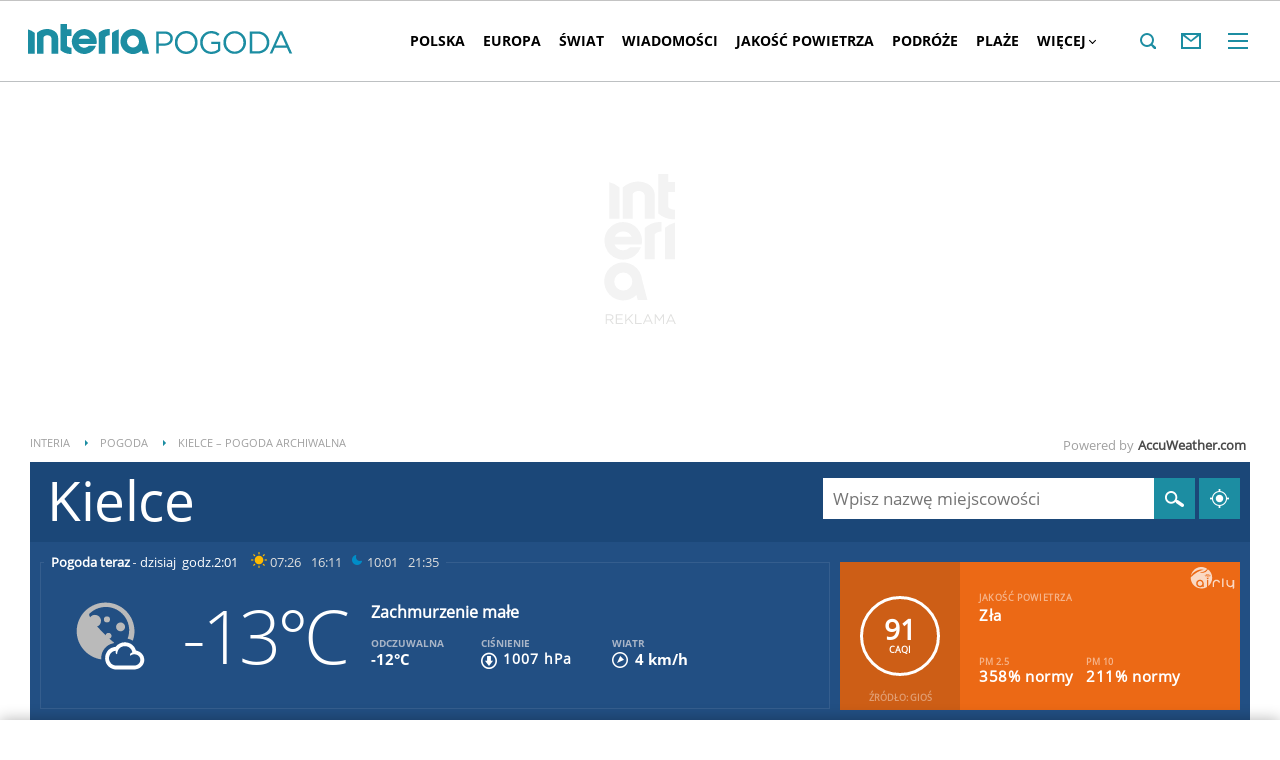

--- FILE ---
content_type: text/html; charset=UTF-8
request_url: https://pogoda.interia.pl/archiwum-pogody-12-11-2022,cId,13378
body_size: 64960
content:
<!DOCTYPE html><!--[if lt IE 7]> <html class="no-js ie6 oldie" lang="pl"> <![endif]-->
<!--[if IE 7]>    <html class="no-js ie7 oldie" lang="pl"> <![endif]-->
<!--[if IE 8]>    <html class="no-js ie8 oldie" lang="pl" xmlns:fb="http://www.facebook.com/2008/fbml"> <![endif]-->
<!--[if IE 9]>    <html class="no-js ie9" lang="pl"> <![endif]-->
<!--[if gt IE 9]><!--> <html class="no-js" lang="pl"> <!--<![endif]-->
<head>
    <meta http-equiv="X-UA-Compatible" content="IE=edge" >
<meta charset="UTF-8">
<meta name="viewport" content="initial-scale=1,maximum-scale=1,width=device-width,user-scalable=no" >
<meta name="theme-color" content="#1c8da2" >
<meta name="referrer" content="unsafe-url" >
<meta name="robots" content="index, follow" >
<meta name="Description" content="Sprawdzona prognoza pogody na dziś, jutro, a nawet 45 dni. Pogoda godzinowa, dniowa i długoterminowa dla Polski i świata" >
<meta name="Author" content="INTERIA.PL" >
<meta name="GOOGLEBOT" content="NOODP" >
    
    <title>Pogoda w INTERIA.PL - długoterminowa prognoza. Pogoda na dziś, jutro i kolejne dni</title>
    <script>
var __iwa=__iwa||[];


        window.Inpl = window.Inpl||{};
        window.Inpl.host = "pogoda.interia.pl";
        window.Inpl.trackerId = "1";
        window.Inpl.WebTr={};
        if(!window.disallowInsets){
        
        Inpl.WebTr.gemius={};
        Inpl.WebTr.gemius.host="//interia.hit.gemius.pl/";
        Inpl.WebTr.gemius.identifier="B21La6ujdLOQcrlzPGEimaei.lzs5kc87_UJdT.ha2D.l7";
        
        
        var Inpl=window.Inpl||{};function gemius_pending(i){window[i]=window[i]||function(){var e=window[i+"_pdata"]=window[i+"_pdata"]||[];e[e.length]=arguments}}Inpl.skipGemiusIdent||(pp_gemius_identifier=Inpl.WebTr.gemius.identifier,pp_gemius_time_identifier=Inpl.WebTr.gemius.time_identifier),Inpl.gemiusOff||(gemius_pending("gemius_hit"),gemius_pending("gemius_event"),gemius_pending("pp_gemius_hit"),gemius_pending("pp_gemius_event"),function(r,o){try{function e(e,i){var t=r.createElement(o),s=e?Inpl.WebTr.gemius.host+"sweqevub.js":Inpl.WebTr.gemius.host+"xgemius.js";n=e?"sweqevub":"xgemius",p=e?6:1,t.setAttribute("async","async"),t.setAttribute("defer","defer"),t.onerror=function(){void 0!==Inpl&&void 0!==Inpl.Abd&&Inpl.Abd.trackError(n,p)},t.onload=function(){void 0!==Inpl&&void 0!==Inpl.Abd&&Inpl.Abd.registerScript(n,p)},t.src=d+":"+s,u.parentNode.insertBefore(t,u),i&&t.addEventListener?t.addEventListener(["on","er","r","or"].join(""),i,!1):i&&t.attachEvent&&t.attachEvent("onerror",i)}var u=r.getElementsByTagName(o)[0],d="http"+("https:"==location.protocol?"s":"");e(0,function(){e(1)})}catch(e){window.Inpl&&window.Inpl.Log&&Inpl.Log.log("gemius_inset_error",e)}}(document,"script"));var __iwa=__iwa||[];__iwa.push(["setCustomVar","gemius_hg","1","page"]),Inpl.skipGemiusIdent||(__iwa.push(["setCustomVar","gemiusId",pp_gemius_identifier,"page"]),__iwa.push(["setCustomVar","gemiusTime",pp_gemius_time_identifier,"page"]));
        
        Inpl.WebTr.tout = {};
        Inpl.WebTr.tout.url= "//js.iplsc.com/inpl.tout/1.0.69/inpl.tout.js";
        Inpl.WebTr.tout.includeBreakingNews=1;    
        Inpl.WebTr.tout.includeTout=1;
        Inpl.WebTr.tout.color=null;
        Inpl.WebTr.tout.theme=null;
        !function(e,t,u){e.Inpl=e.Inpl||{},e.Inpl.Tout=e.Inpl.Tout||{},e.Inpl.Tout.create=function(e){this.queue=this.queue||[],this.queue.push(e)};var n={includeTout:e.Inpl.WebTr.tout.includeTout,includeBreakingNews:e.Inpl.WebTr.tout.includeBreakingNews,includeNews:e.Inpl.WebTr.tout.includeNews,theme:e.Inpl.WebTr.tout.theme,color:e.Inpl.WebTr.tout.color},l=t.createElement("script");l.src=u,t.querySelector("head").appendChild(l),e.Inpl.Tout.create(n)}(window,document,Inpl.WebTr.tout.url);
    
        Inpl.WebTr.distribution = {};
        Inpl.WebTr.distribution.url= "//js.iplsc.com/inpl.distribution/latest/inpl.distribution.js";
        Inpl.WebTr.distribution.includeBack=0;
        Inpl.WebTr.distribution.enableBackDefault=1;    
        Inpl.WebTr.distribution.anchorBack=null;
        Inpl.WebTr.distribution.backUrl=null;
        Inpl.WebTr.distribution.includePrzescroll=1;
        Inpl.WebTr.distribution.includeNewPrzescroll=0;
        Inpl.WebTr.distribution.enablePrzescrollDefault=1;
         Inpl.WebTr.distribution.enablePrzescrollOnNewService=0;   
        Inpl.WebTr.distribution.anchorPrzescroll="wz";
        Inpl.WebTr.distribution.przescrollUrl=null;      
        ((e,r,i)=>{e.Inpl=e.Inpl||{},e.Inpl.Distribution=e.Inpl.Distribution||{},e.Inpl.Distribution.init=function(e){this.queue=this.queue||[],this.queue.push(e)};var l={includeBack:e.Inpl.WebTr.distribution.includeBack,enableBackDefault:e.Inpl.WebTr.distribution.enableBackDefault,anchorBack:e.Inpl.WebTr.distribution.anchorBack,backUrl:e.Inpl.WebTr.distribution.backUrl,includePrzescroll:e.Inpl.WebTr.distribution.includePrzescroll,enablePrzescrollDefault:e.Inpl.WebTr.distribution.enablePrzescrollDefault,enablePrzescrollOnNewService:e.Inpl.WebTr.distribution.enablePrzescrollOnNewService,anchorPrzescroll:e.Inpl.WebTr.distribution.anchorPrzescroll,przescrollUrl:e.Inpl.WebTr.distribution.przescrollUrl},n=r.createElement("script");n.src=i,r.querySelector("head").appendChild(n),e.Inpl.Distribution.init(l)})(window,document,Inpl.WebTr.distribution.url);
    
        var __iwa = __iwa || [];
        Inpl.WebTr.iwa = {};
        Inpl.Ad = Inpl.Ad || {};
        Inpl.Ad.exSettings = Inpl.Ad.exSettings || {};
        Inpl.Ad.exSettings.keywords = Inpl.Ad.exSettings.keywords || {};
        __iwa.push(['setCustomVar','webtrack','true','page']);
        __iwa.push(['setCustomVar','webtrack','true','page']);
        __iwa.push(['setCustomVar','webtrack_date','1/21/2026, 7:19:11 AM','page']);
        __iwa.push(['setCustomVar','keywords',Inpl.Ad.exSettings.keywords.DFP,'page']);
        __iwa.push(['setCustomVar','path_prefix',Inpl.Ad.exSettings.pathPrefix,'page']);
        Inpl.WebTr.iwa.crossorigin = 0;
        Inpl.WebTr.iwa.plugins = {"performance":{"name":"performance"},"pageheight":{"name":"pageheight"},"scroll":{"name":"scroll"},"timeSpent":{"name":"timeSpent"},"viewAbility":{"name":"viewAbility"},"browserFeatures":{"name":"browserFeatures"},"geolocation":{"name":"geolocation"}};
        Inpl.WebTr.iwa.noPv = false;
        Inpl.WebTr.iwa.trackerId = window.Inpl.trackerId;
        Inpl.WebTr.iwa.iwa3Source = "//js.iplsc.com/iwa3/3.0.140/";
        Inpl.WebTr.iwa.iwa3Collector = "//iwa3.hit.interia.pl:443";
        Inpl.WebTr.iwa.sessionHost = window.Inpl.host;
        !function(e){var i={};function n(r){if(i[r])return i[r].exports;var t=i[r]={i:r,l:!1,exports:{}};return e[r].call(t.exports,t,t.exports,n),t.l=!0,t.exports}n.m=e,n.c=i,n.d=function(e,i,r){n.o(e,i)||Object.defineProperty(e,i,{enumerable:!0,get:r})},n.r=function(e){"undefined"!=typeof Symbol&&Symbol.toStringTag&&Object.defineProperty(e,Symbol.toStringTag,{value:"Module"}),Object.defineProperty(e,"__esModule",{value:!0})},n.t=function(e,i){if(1&i&&(e=n(e)),8&i)return e;if(4&i&&"object"==typeof e&&e&&e.__esModule)return e;var r=Object.create(null);if(n.r(r),Object.defineProperty(r,"default",{enumerable:!0,value:e}),2&i&&"string"!=typeof e)for(var t in e)n.d(r,t,function(i){return e[i]}.bind(null,t));return r},n.n=function(e){var i=e&&e.__esModule?function(){return e.default}:function(){return e};return n.d(i,"a",i),i},n.o=function(e,i){return Object.prototype.hasOwnProperty.call(e,i)},n.p="/",n(n.s=0)}([function(e,i){"undefined"==typeof iwa&&(window.iwa=function(){return iwa3.apply(null,arguments)});var n=window.Inpl||{};window.emptyString="",function(e,i,r,t,o,a){var w=Object.entries&&"undefined"!=typeof Promise&&-1!==Promise.toString().indexOf("[native code]")?1:0;window.iwa3BaseURL=w?e+"new/":e+"old/";var s=window.iwa3BaseURL+"main.iwa.js";window.IWA3Object="iwa3";var c="script";window.iwa3=window.iwa3||function(){window.iwa3.q=window.iwa3.q||[],window.iwa3.q.push(arguments)};var u=document.createElement(c);n.WebTr.iwa.sessionHost?u.src="https:"+t+"/"+a+"iwa_core?ts="+Date.now()+"&u="+encodeURIComponent(location.href)+"&sh="+n.WebTr.iwa.sessionHost:u.src="https:"+t+"/"+a+"iwa_core?ts="+Date.now()+"&u="+encodeURIComponent(location.href)+"&sh="+location.host.replace("www.",""),u.async=1;var d=document.createElement(c),l=document.getElementsByTagName(c)[0];d.async=1,iwa3("config",{request:{socket:{url:"wss:"+t+"/"+a+"collector"},http:{url:"https:"+t}}}),d.src=s,n.WebTr.iwa.crossorigin&&d.setAttribute("crossorigin","anonymous"),l.parentNode.insertBefore(u,l),l.parentNode.insertBefore(d,l),u.onerror=function(){void 0!==n&&void 0!==n.Abd&&n.Abd.trackError("iwa3",3)},u.onload=function(){void 0!==n&&void 0!==n.Abd&&n.Abd.registerScript("iwa3",3)}}(n.WebTr.iwa.iwa3Source,0,0,n.WebTr.iwa.iwa3Collector,0,window.emptyString),n.WebTr.iwa.sessionHost?iwa("create",n.WebTr.iwa.trackerId,{sessionDomain:n.WebTr.iwa.sessionHost}):iwa("create",n.WebTr.iwa.trackerId);var r={};for(var t in n.WebTr.iwa.plugins)n.WebTr.iwa.plugins.hasOwnProperty(t)&&(o(),"clickMap"===t?iwa("clickMap"):iwa("plugin","register",t,r));function o(){for(var e in r={},n.WebTr.iwa.plugins[t].cv)n.WebTr.iwa.plugins[t].cv.hasOwnProperty(e)&&(r[n.WebTr.iwa.plugins[t].cv[e].name]=n.WebTr.iwa.plugins[t].cv[e].value)}if(window.iwaCustomVariablesData)for(var a in window.iwaCustomVariablesData)window.iwaCustomVariablesData.hasOwnProperty(a)&&iwa("setCustomVar",a,window.iwaCustomVariablesData[a],"page");n.WebTr.iwa.noPv||iwa("send","pageview")}]);
        iwa('plugin', 'register', 'rodo');
    
        Inpl.WebTr.ga4={};
        Inpl.WebTr.ga4.codes={"0":{"value":"G-RDQWNJRTWJ","cookieDomain":"pogoda.interia.pl"}};
        (o=>{o.addEventListener("load",()=>{for(var e in Inpl.WebTr.ga4.codes){var a,t,n;Inpl.WebTr.ga4.codes.hasOwnProperty(e)&&(a=Inpl.WebTr.ga4.codes[e].value,e=Inpl.WebTr.ga4.codes[e].cookieDomain,n="script",t=document.createElement(n),n=document.getElementsByTagName(n)[0],t.async=1,t.src="https://www.googletagmanager.com/gtag/js?id="+a,n.parentNode.insertBefore(t,n),o.dataLayer=o.dataLayer||[],o.gtag=function(){dataLayer.push(arguments)},o.gtag("js",new Date),e&&""!==e?o.gtag("config",a,{cookie_domain:e}):o.gtag("config",a),t.onload=function(){let a=dataLayer.push;dataLayer.push=(...e)=>{requestAnimationFrame(()=>{setTimeout(()=>{a(...e)},0)})}})}})})(window);
        
        Inpl.WebTr.rd = {};
        Inpl.WebTr.rd.crossorigin = 0;
        Inpl.WebTr.rd.rodoScriptDir="//js.iplsc.com/inpl.rd/latest/";
        Inpl.WebTr.rd.rodoJsonDir="https://prywatnosc.interia.pl/rodo/messages-pl";
        !function(){var o="script",r=(window.rodoScriptDir=Inpl.WebTr.rd.rodoScriptDir,window.rodoJsonDir=Inpl.WebTr.rd.rodoJsonDir,document.createElement(o)),o=document.getElementsByTagName(o)[0];Inpl.WebTr.rd.crossorigin&&r.setAttribute("crossorigin","anonymous"),r.src=Inpl.WebTr.rd.rodoScriptDir+"inpl.rd.jssc",r.async=1,o.parentNode.insertBefore(r,o),window.googletag=window.googletag||{cmd:[]};try{localStorage.setItem("adoceanRodoKeyword","rodo_4")}catch(o){}}();
    
        Inpl.WebTr.webvitals = {};
        Inpl.WebTr.webvitals.traffic = "100";
        Inpl.WebTr.webvitals.url = "//js.iplsc.com/inpl.web-vitals/5.0.30/inpl.web-vitals.js";
        Inpl.WebTr.webvitals.enableWaterfallData = false;
        Inpl.WebTr.webvitals.waterfallDataTraffic = 1;
        Inpl.WebTr.webvitals.enablePerformanceMeasures = false;
        Inpl.WebTr.webvitals.performanceMeasuresTraffic = 1;
        Inpl.WebTr.webvitals.enableInlineAssetsData = false;
        Inpl.WebTr.webvitals.inlineAssetsDataTraffic = 1;
        (()=>{"use strict";let e=window.Inpl||{};!function(t,r,i){if(100*Math.random()<=i.traffic&&null===t.querySelector('script[src*="inpl.web-vitals"]')&&i.url){let r=t.createElement("script");r.src=i.url,t.head.appendChild(r),e.WebTr.webvitals.version="5.0.15"}}(document,navigator,e.WebTr.webvitals)})();
    
        Inpl.WebTr.pixelfb = {};;
        Inpl.WebTr.pixelfb.id = "238861105225571";
        var Inpl=window.Inpl||{};window.addEventListener("load",function(){var e,n,t,r;e=document,n="script",t=Inpl.WebTr.pixelfb.id,r=e.getElementsByTagName(n)[0],(e=e.createElement(n)).async=!0,e.src="https://www.facebook.com/tr?id="+t+"&ev=PageView&noscript=1",r.parentNode.insertBefore(e,r)});
    
        Inpl.WebTr.cookiesStorage = {};
        Inpl.WebTr.cookiesStorage.url = "//js.iplsc.com/inpl.cookies-storage/1.0.0/inpl.cookies-storage.js";
       
        var Inpl=window.Inpl||{};!function(r,o){null===r.querySelector('script[src*="inpl.cookies-storage"]')&&o.url&&window.addEventListener("load",e=>{var n=r.createElement("script");n.src=o.url,n.async=!0,r.body.appendChild(n)})}(document,(navigator,Inpl.WebTr.cookiesStorage));
    window.addEventListener("load",(function(){!function(_,a){const g=["_abd_st","_abd_hash","__adb_aid","_ga_RMGRYKD6CW","_ga_W4EY2M36Z2","_ga_4M95E8MSN8","_ga_2YF03B0P15","_ga_BHV4NK42MV","_ga_8WRW5JLN66","_ga_1RWSGM5Q56","_ga_KMH3XS8TXG","_ga_R5Q873RGD1","_ga_WKGRNLMD52","_ga_5H3MBYQS5C","_ga_VRQ1XBZKKM","_ga_YBYXXY2H5M","_ga_582LCY0H65","_ga_218ZDHYRTZ","_ga_4PV5L6SQP5","_ga_F0WYTQ74SH","_ga_TTZ9QBHFJD","_ga_7M7JP1M428","_ga_JVCE5SJ0KZ","_ga_M151V76HCL","_ga_D7VDJJNEB3","_ga_3Z1HXW2LZY","_ga_Q97722PG4K","_ga_KLLDF1TM2R","_ga_MYX84ZJ2ZH","_ga_JLHM569M6P","_ga_MLZXSPJBQ4","_ga_MVGW7DCP0Z","_ga_CB6K4BD983","_ga_8YNH39MYT9","_ga_5DW2G0VTKN","_ga_D4CT9J2LJX","_ga_BCKSMCM1L7","_ga_V2T2VJ8EB5","_ga_JE25YS20GS"];setTimeout(()=>{g.forEach(_=>function(_){const g="expires="+(new Date).toUTCString();a.cookie=`${_}=;path=/;${g}`}(_))},1e4)}(window,document)}));}/* Wygenerowano dla default/pogoda.interia.pl - 21.01.2026, 08:19:11  */
</script>        
<script src="https://js.iplsc.com/inpl.storage/1.0.5/inpl.storage.js"></script>    <script type="text/javascript">
    //<!--
    
!function(){"use strict";function i(e){var t,o=s+e;try{return(t=JSON.parse(localStorage.getItem(o)))?(function(e,t){try{if(Date.now()>new Date(t).getTime())return localStorage.removeItem(e),1}catch(e){}}(o,t.expires)&&(t.value=null),t.value):(o=s+l+e,(t=JSON.parse(sessionStorage.getItem(o)))||null)}catch(e){console&&console.log("storage: błąd odczytu",o,t,e)}return null}var s="int.",l="sess.";window.Inpl=window.Inpl||{},window.Inpl.storage=window.Inpl.storage||function(e,t,o){if(void 0===t)return i(e);var n,r=o&&void 0!==o.expires?o.expires:0,a={value:t,expires:("number"==typeof r?new Date((new Date).getTime()+24*r*3600*1e3):r).toUTCString()};try{o&&void 0!==o.path&&(a.path=o.path),o&&void 0!==o.domain&&(a.domain=o.domain),o&&void 0!==o.secure&&(a.secure=o.secure),r?(n=s+e,localStorage.setItem(n,JSON.stringify(a))):(n=s+l+e,sessionStorage.setItem(n,JSON.stringify(t)))}catch(e){console&&console.log("storage: błąd zapisu",n,r?a:t,e)}return t}}();
window.Inpl = window.Inpl || {};
window.Inpl.CommonHeader = {
config: {
className: 'common-header--inner'
}
};
(function (l, o, g) {
l.Inpl = l.Inpl || {};
l.Inpl.Log = l.Inpl.Log || {};
var Log = l.Inpl.Log;
Log.NOTICE = 'notice';
Log.WARN = 'warn';
Log['ER' +'ROR'] = 'er'+'ror';
Log.INFO = 'info';
Log.partSize = 4;
Log.__queue = [];
var methods = ['init','onE'+'rror', 'log'];
for (var i in methods) {
if (methods.hasOwnProperty(i)) {
(function (f) {
l.Inpl.Log[f] = function () {
var args = Array.prototype.slice.call(arguments);
Array.prototype.unshift.call(args, f);
l.Inpl.Log.__queue.push(args);
}
})(methods[i]);
}
}
if (o) {
window.addEventListener("load", function () {
var lib = document.createElement('script');
lib.src = o;
lib.async = 1;
document.head.appendChild(lib);
});
}
l['one'+'rror'] = function () {
var args = Array.prototype.slice.call(arguments);
l.Inpl.Log['onE'+'rror'].apply(Log, args);

};
Log.init();

})(window, '//js.iplsc.com/inpl.log/1.0.18/inpl.log.js');    //-->
</script>    <link href="/s/main-8aa35b2551e4b882f54405be4c375aa0.css" media="all" rel="stylesheet" type="text/css" >
<link href="/s/print-2c8bb67e30695b22aab8948740d994a7.css" media="print" rel="stylesheet" type="text/css" >
<link href="/s/header-92919e98918851da9c9b56140934c944.css" media="all" rel="stylesheet" type="text/css" >
<link href="/i/icon_144.png" rel="apple-touch-icon-precomposed" sizes="144x144" >
<link href="/i/icon_114.png" rel="apple-touch-icon-precomposed" sizes="114x114" >
<link href="/i/icon_72.png" rel="apple-touch-icon-precomposed" sizes="72x72" >
<link href="/i/icon_57.png" rel="apple-touch-icon-precomposed" sizes="57x57" >
<link href="/manifest.json" rel="manifest" type="application/json" >
<link href="/sd/Ads/basicStyle.less?v=1" media="screen" rel="preload" type="text/css" as="style" onload="this.onload=null;this.rel='stylesheet'" >
<link href="/sd/Ads/style.less?v=89" media="screen" rel="stylesheet" type="text/css" >
<link href="/sd/Navigation/styleModalInfo.less?v=7" media="screen" rel="stylesheet" type="text/css" >            <style  media="screen">
<!--
/* ~czarny*/
body {
  --siteHeight: '0px';
  --siteAnimationTime: 0.3s;
}
#ad-stat {
  height: 0;
}
#ad-sitebranding {
  width: 100%;
}
#ad-sitebranding div[id^=google_ads_iframe] {
  font-size: 16px;
}
#sponsCont.spons-ph {
  border-bottom: 1px solid #c3c3c3;
  position: fixed;
  width: 100%;
  overflow: hidden;
  z-index: 999999;
  padding-bottom: 0;
  top: 0px;
  background-color: white;
  height: 0;
  transition: all var(--siteAnimationTime) ease;
}
@media only screen and (min-width: 1000px) {
  .body__ad-spons--desktop-ph .common-header {
    transform: translateY(150px);
  }
  .body__common-header--fixed:not(.body__ad-spons--desktop).body__ad-spons--desktop-ph .common-header {
    transform: translateY(75px);
  }
}
@media only screen and (max-width: 999px) {
  .body__ad-spons--mobile-ph .common-header {
    transform: translateY(60px);
  }
}

-->
</style>
<style  media="screen">
<!--
 @media(min-width:0px) and  (max-width:767.8px) { .common-header--inner .header-inner{display: none}} @media(min-width:0px) and (max-width:998px){ .common-header--inner .header-inner .btn-wrap:nth-child(n + 8){display: none;} .common-header--inner .more-menu .header-inner .btn-wrap:nth-child(n + 8){display: block;}} @media(min-width:998px) and (max-width:1279px){ .common-header--inner .header-inner .btn-wrap:nth-child(n + 5){display: none;} .common-header--inner .more-menu .header-inner .btn-wrap:nth-child(n + 5){display: block;}} @media(min-width:1279px) and (max-width:1439px){ .common-header--inner .header-inner .btn-wrap:nth-child(n + 8){display: none;} .common-header--inner .more-menu .header-inner .btn-wrap:nth-child(n + 8){display: block;}} @media(min-width:1439px) and (max-width:1535px){ .common-header--inner .header-inner .btn-wrap:nth-child(n + 8){display: none;} .common-header--inner .more-menu .header-inner .btn-wrap:nth-child(n + 8){display: block;}} @media(min-width:1535px) and (max-width:1599px){ .common-header--inner .header-inner .btn-wrap:nth-child(n + 10){display: none;} .common-header--inner .more-menu .header-inner .btn-wrap:nth-child(n + 10){display: block;}} @media(min-width:1535px) and (max-width:1599px) {.common-header--inner .header-inner .btn-wrap.more{display:none !important;}} @media(min-width:1599px) and (max-width:1919px){ .common-header--inner .header-inner .btn-wrap:nth-child(n + 10){display: none;} .common-header--inner .more-menu .header-inner .btn-wrap:nth-child(n + 10){display: block;}} @media(min-width:1599px) and (max-width:1919px) {.common-header--inner .header-inner .btn-wrap.more{display:none !important;}} @media(min-width:1919px) and (max-width:2559px){ .common-header--inner .header-inner .btn-wrap:nth-child(n + 10){display: none;} .common-header--inner .more-menu .header-inner .btn-wrap:nth-child(n + 10){display: block;}} @media only screen and (min-width:1919px) {.common-header--inner .header-inner .btn-wrap.more{display:none!important;}} @media screen and (min-width:2560px){.common-header--inner .header-inner .btn-wrap:nth-child(n + 10){display: none;} .common-header--inner .more-menu .header-inner .btn-wrap:nth-child(n + 10){display:block;}}
-->
</style>
<style  media="screen">
<!--
div#ad_box_ec_prawa_dol, div#ad-box_ec_prawa_dol { height: 405px; } @media screen and (max-width: 999px) and (min-width: 748px) { div#ad-box_ec_prawa_dol { height: 205px; } } .box_ec_prawa_dol_mob#box_ec_prawa_dol1 { position: static !important; } div.adBox { width: 298px; background-color: #FFFFFF; border-color: #DADADA; border-width: 1px; border-style: solid; float: left; overflow: hidden; } div.adBox .header { font-family: Arial; color: #FFFFFF; font-size: 14px; background: #3F3F41; padding: 9px 5px 5px 14px; } div.adBox div.offers { padding-left: 12px; padding-top: 18px; overflow: hidden; } div.ad-ecommerce-item { float: left; height: 167px; width: 122px !important; padding: 0 15px 15px 5px; text-align: center; font-size: 11px; } @media only screen and (min-width: 748px) and (max-width: 999px) { div.adBox { height: 230px !important; box-sizing: border-box; } div.adBox { float: left; overflow: hidden; width: 100% !important; } div.ad-ecommerce-item { box-sizing: border-box; width: 25% !important; } } @media only screen and (max-width: 747px) { div.adBox { float: left; overflow: hidden; width: 100% !important; height: 402px; box-sizing: border-box; } div.ad-ecommerce-item { box-sizing: border-box; width: 50% !important; height: 182px; } }
-->
</style>
<style  media="screen">
<!--
#ad-scroll_footer {margin-top: 25px;}
        #ad-scroll_footer:before {content: "REKLAMA";position: absolute;margin-top: -20px;text-align: center;font: 700 10px/21px Open Sans,Arial,sans-serif;letter-spacing: .25px;color: #9f9e9e;line-height: 18px;z-index: 1;}
        body.inpl-tout-sticky #adxFixedAdMainCont.adx-mobile-fixed { bottom: 0 !important; }
        body.inpl-tout-hidden #adxFixedAdMainCont.adx-mobile-fixed { bottom: -150px !important; }
        #adxFixedAdMainCont.adx-mobile-fixed{display:flex;width:100%;position:fixed;background-color:rgba(255,255,255);bottom:0;left:0;align-items:center;margin:auto;justify-content:space-around;z-index:99999;padding-bottom: 5px;-webkit-box-shadow: 0px -5px 5px -5px rgba(66, 68, 90, 0.5);-moz-box-shadow: 0px -5px 5px -5px rgba(66, 68, 90, 0.5);box-shadow: 0px -5px 5px -5px rgba(66, 68, 90, 0.5);}
        #adxFixedAdMainCont .adx-mobile-fixed-close {cursor: pointer;position: absolute;right: 25px;top: -28px;width: 85px;height: 30px;background: #FFFFFF url(//e.hub.com.pl/img/close.svg) 64px 12px no-repeat padding-box;-webkit-box-shadow: 0px -3px 5px -2px rgba(66, 68, 90, 0.5);-moz-box-shadow: 0px -3px 5px -2px rgba(66, 68, 90, 0.5);box-shadow: 0px -3px 5px -2px rgb(66 68 90 / 50%);border-top-left-radius: 4px;border-top-right-radius: 4px;}
        #adxFixedAdMainCont .adx-mobile-fixed-close:before {content: "Zamknij";position: absolute;text-align: center;font: 700 12px/21px Open Sans,Arial,sans-serif;letter-spacing: .25px;color: #9f9e9e;line-height: 18px;z-index: 1;padding: 7px 0px 0px 15px;}
        #adxFixedAdMainCont .adx-mobile-fixed-content{display:flex;align-items:center;}
        #adxFixedAdMainCont .adx-mobile-fixed-ad-cont{margin:0 auto;}

-->
</style>
    <!--[if lte IE 8]>
    
<script src="https://w.iplsc.com/external/polyfillsIe8/1.0.0/polyfillsIe8.js"></script>    <link rel="stylesheet" type="text/css" media="all" href="/s/ie8.css"/>
    <![endif]-->
                <script>window.addEventListener("load", function(){    if(Inpl.Ad && Inpl.Ad.isExternalService === false) {        window.iwa3 && window.iwa3("trackEvent","uanc","lib","loaded", "true");    } else {        window.iwa3 && window.iwa3("trackEvent","uanc","lib","loaded", "false");    }});window.Inpl = (window.Inpl || {});window.Inpl.Ad = (window.Inpl.Ad || {});window.Inpl.Ad.settings = (window.Inpl.Ad.settings || {});window.Inpl.Ad.settings.isRWD=false;window.Inpl.Ad.settings.serviceId=1135;window.Inpl.Ad.settings.urlParams={"cId":"13378"};window.Inpl.Ad.settings.isIplv2=true;window.Inpl.Ad.exSettings = (window.Inpl.Ad.exSettings || {});window.Inpl.Ad.exSettings.keywords = (window.Inpl.Ad.exSettings.keywords || {});window.Inpl.Ad.exSettings.keywords.DFP ? window.Inpl.Ad.exSettings.keywords.DFP += ",iplv2" : window.Inpl.Ad.exSettings.keywords.DFP = "iplv2";window.Inpl.Ad.exSettings.keywords.ADOCEAN ? window.Inpl.Ad.exSettings.keywords.ADOCEAN += ",iplv2" : window.Inpl.Ad.exSettings.keywords.ADOCEAN = "iplv2";</script>        <script>(function() {
                    window.Inpl = window.Inpl || {};
                    window.Inpl.Ad = window.Inpl.Ad || {};
                    window.Inpl.Ad.settings = window.Inpl.Ad.settings || {};
                    Inpl.Ad.settings.config = {}; })();</script>                <meta property="og:site_name" content="Pogoda Interia" />    <meta property="fb:app_id" content="438577716225831" />    <script>
        window.CONFIG = {
            servers: {
                image: 'i.iplsc.com',
                js: 'w.iplsc.com'
            }
        };
    </script>
            <meta name="google-play-app" content="app-id=pl.interia.news"/>
        <script type="application/ld+json">{"@context":"https:\/\/schema.org","@type":"BreadcrumbList","numberOfItems":3,"itemListelement":[{"@type":"ListItem","position":1,"item":{"name":"INTERIA","@id":"https:\/\/www.interia.pl"}},{"@type":"ListItem","position":2,"item":{"name":"Pogoda","@id":"https:\/\/pogoda.interia.pl\/"}},{"@type":"ListItem","position":3,"item":{"name":"Kielce \u2013 pogoda archiwalna"}}]}</script></head>
<body class="hbha">
<div id="fb-root"></div>    


<div data-ad-mobile="" data-ad-desktop="" id="sponsCont" class="spons-ph">
<script>

    window.addEventListener('Inpl.sitebranding.loaded', function(ev) {
        var adContainer = document.getElementById('sitebranding1');
        if (adContainer) {
            adContainer.style.display = 'block';
        }
    });

</script>
<div id="ad-sitebranding" class="divAlignCenter" data-ad-sitebranding-ph=true></div>

        </div>

    <div class="page-container is-header main-header-container" data-google-interstitial="false">
        <div class="branding-place"></div>
        <header class="common-header common-header--inner" id="common-header-root">
            



<div class="common-header__container ">
    
<div class="common-header__logo">
                        <span class="common-header__interia-logo-container">
                                    <a class="common-header__interia-back-arrow" onclick="" href="https://www.interia.pl#utm_source=POGODA&utm_medium=logo&utm_campaign=powrot_z_wew&amp;iwa_source=logo">
                        <svg class="common-header__svg" xmlns="http://www.w3.org/2000/svg" viewBox="0 0 17 18">
                            <path class="common-header__svg-path" d="M17 8H3.17l6.75-6.4L8.66 0 0 9l8.66 9 1.26-1.68L3.18 10H17V8z"/>
                        </svg>
                    </a>
                
                <a class="common-header__interia-logo" onclick="" href="https://www.interia.pl#utm_source=POGODA&utm_medium=logo&utm_campaign=powrot_z_wew&amp;iwa_source=logo" title="Przejdź na stronę główną INTERIA.PL">
                                            <img src="/i/interia_logo_b.svg" alt="INTERIA.PL">
                                    </a>
            </span>
                        <a class="common-header__service-logo" onclick="" href="/#iwa_source=logo" title="Przejdź do strony głównej serwisu Pogoda" rel="home">
                            <img src="/i/service_logo_s.svg" alt="Pogoda" data-two-line-service-logo="">
                    </a>
    </div>


        
    <div class="common-header__navigation">
        <nav class="header">
                                        <ul class="header-inner">
                            <li class="btn-wrap  ">
        <a data-menuType="pasek_gorny" data-linkText="polska" class="btn common-header__navigation-item-link" href="/polska">Polska</a>
                    <nav class="sub-menu">
                <ul class="header-inner">
                                            <li class="btn-wrap-sub ">
                            <a data-menuType="pasek_gorny" data-linkText="dolnoslaskie" class="btn common-header__navigation-item-link" href="/prognoza-polska-dolnoslaskie">Dolnośląskie</a>                        </li>
                                            <li class="btn-wrap-sub ">
                            <a data-menuType="pasek_gorny" data-linkText="kujawsko-pomorskie" class="btn common-header__navigation-item-link" href="/prognoza-polska-kujawsko-pomorskie">Kujawsko-pomorskie</a>                        </li>
                                            <li class="btn-wrap-sub ">
                            <a data-menuType="pasek_gorny" data-linkText="lubelskie" class="btn common-header__navigation-item-link" href="/prognoza-polska-lubelskie">Lubelskie</a>                        </li>
                                            <li class="btn-wrap-sub ">
                            <a data-menuType="pasek_gorny" data-linkText="lubuskie" class="btn common-header__navigation-item-link" href="/prognoza-polska-lubuskie">Lubuskie</a>                        </li>
                                            <li class="btn-wrap-sub ">
                            <a data-menuType="pasek_gorny" data-linkText="lodzkie" class="btn common-header__navigation-item-link" href="/prognoza-polska-lodzkie">Łódzkie</a>                        </li>
                                            <li class="btn-wrap-sub ">
                            <a data-menuType="pasek_gorny" data-linkText="malopolskie" class="btn common-header__navigation-item-link" href="/prognoza-polska-malopolskie">Małopolskie</a>                        </li>
                                            <li class="btn-wrap-sub ">
                            <a data-menuType="pasek_gorny" data-linkText="mazowieckie" class="btn common-header__navigation-item-link" href="/prognoza-polska-mazowieckie">Mazowieckie</a>                        </li>
                                            <li class="btn-wrap-sub ">
                            <a data-menuType="pasek_gorny" data-linkText="opolskie" class="btn common-header__navigation-item-link" href="/prognoza-polska-opolskie">Opolskie</a>                        </li>
                                            <li class="btn-wrap-sub ">
                            <a data-menuType="pasek_gorny" data-linkText="podkarpackie" class="btn common-header__navigation-item-link" href="/prognoza-polska-podkarpackie">Podkarpackie</a>                        </li>
                                            <li class="btn-wrap-sub ">
                            <a data-menuType="pasek_gorny" data-linkText="podlaskie" class="btn common-header__navigation-item-link" href="/prognoza-polska-podlaskie">Podlaskie</a>                        </li>
                                            <li class="btn-wrap-sub ">
                            <a data-menuType="pasek_gorny" data-linkText="pomorskie" class="btn common-header__navigation-item-link" href="/prognoza-polska-pomorskie">Pomorskie</a>                        </li>
                                            <li class="btn-wrap-sub ">
                            <a data-menuType="pasek_gorny" data-linkText="slaskie" class="btn common-header__navigation-item-link" href="/prognoza-polska-slaskie">Śląskie</a>                        </li>
                                            <li class="btn-wrap-sub ">
                            <a data-menuType="pasek_gorny" data-linkText="swietokrzyskie" class="btn common-header__navigation-item-link" href="/prognoza-polska-swietokrzyskie">Świętokrzyskie</a>                        </li>
                                            <li class="btn-wrap-sub ">
                            <a data-menuType="pasek_gorny" data-linkText="warminsko-mazurskie" class="btn common-header__navigation-item-link" href="/prognoza-polska-warminsko-mazurskie">Warmińsko-mazurskie</a>                        </li>
                                            <li class="btn-wrap-sub ">
                            <a data-menuType="pasek_gorny" data-linkText="wielkopolskie" class="btn common-header__navigation-item-link" href="/prognoza-polska-wielkopolskie">Wielkopolskie</a>                        </li>
                                            <li class="btn-wrap-sub last">
                            <a data-menuType="pasek_gorny" data-linkText="zachodniopomorskie" class="btn common-header__navigation-item-link" href="/prognoza-polska-zachodnio-pomorskie">Zachodniopomorskie</a>                        </li>
                                    </ul>
            </nav>
            </li>
        <li class="btn-wrap  ">
        <a data-menuType="pasek_gorny" data-linkText="europa" class="btn common-header__navigation-item-link" href="/europa">Europa</a>
            </li>
        <li class="btn-wrap  ">
        <a data-menuType="pasek_gorny" data-linkText="swiat" class="btn common-header__navigation-item-link" href="/swiat">Świat</a>
            </li>
        <li class="btn-wrap  ">
        <a data-menuType="pasek_gorny" data-linkText="wiadomosci" class="btn common-header__navigation-item-link" href="/wiadomosci">Wiadomości</a>
            </li>
        <li class="btn-wrap  ">
        <a data-menuType="pasek_gorny" data-linkText="jakosc_powietrza" class="btn common-header__navigation-item-link" href="/jakosc-powietrza">Jakość Powietrza</a>
            </li>
        <li class="btn-wrap  ">
        <a data-menuType="pasek_gorny" data-linkText="podroze" class="btn common-header__navigation-item-link" href="/podroze">Podróże</a>
            </li>
        <li class="btn-wrap  ">
        <a data-menuType="pasek_gorny" data-linkText="plaze" class="btn common-header__navigation-item-link" href="/raporty/raport-plaze/plaze">Plaże</a>
            </li>
        <li class="btn-wrap  ">
        <a data-menuType="pasek_gorny" data-linkText="dla_narciarzy" class="btn common-header__navigation-item-link" href="/dla-narciarzy">Dla narciarzy</a>
            </li>
        <li class="btn-wrap  ">
        <a data-menuType="pasek_gorny" data-linkText="zielona_interia" class="btn common-header__navigation-item-link" href="https://zielona.interia.pl/">Zielona interia</a>
            </li>
    <li id="more-button" class="btn-wrap more">
        <span class="btn">Więcej <i id="more-button-arrow" class="arrow"></i></span>
        <nav id="more-menu" class="more-menu">
            <ul class="header-inner">
                                                        <li class="btn-wrap  ">
                        <a data-menuType="pasek_gorny" data-linkText="polska" class="btn common-header__navigation-item-link" href="/polska">Polska<i class="arrow submenu"></i></a>                                                    <nav class="sub-menu-more">
                                <ul class="header-inner">
                                                                            <li class="btn-wrap-sub">
                                            <a data-menuType="pasek_gorny" data-linkText="dolnoslaskie" class="btn common-header__navigation-item-link" href="/prognoza-polska-dolnoslaskie">Dolnośląskie</a>                                        </li>
                                                                            <li class="btn-wrap-sub">
                                            <a data-menuType="pasek_gorny" data-linkText="kujawsko-pomorskie" class="btn common-header__navigation-item-link" href="/prognoza-polska-kujawsko-pomorskie">Kujawsko-pomorskie</a>                                        </li>
                                                                            <li class="btn-wrap-sub">
                                            <a data-menuType="pasek_gorny" data-linkText="lubelskie" class="btn common-header__navigation-item-link" href="/prognoza-polska-lubelskie">Lubelskie</a>                                        </li>
                                                                            <li class="btn-wrap-sub">
                                            <a data-menuType="pasek_gorny" data-linkText="lubuskie" class="btn common-header__navigation-item-link" href="/prognoza-polska-lubuskie">Lubuskie</a>                                        </li>
                                                                            <li class="btn-wrap-sub">
                                            <a data-menuType="pasek_gorny" data-linkText="lodzkie" class="btn common-header__navigation-item-link" href="/prognoza-polska-lodzkie">Łódzkie</a>                                        </li>
                                                                            <li class="btn-wrap-sub">
                                            <a data-menuType="pasek_gorny" data-linkText="malopolskie" class="btn common-header__navigation-item-link" href="/prognoza-polska-malopolskie">Małopolskie</a>                                        </li>
                                                                            <li class="btn-wrap-sub">
                                            <a data-menuType="pasek_gorny" data-linkText="mazowieckie" class="btn common-header__navigation-item-link" href="/prognoza-polska-mazowieckie">Mazowieckie</a>                                        </li>
                                                                            <li class="btn-wrap-sub">
                                            <a data-menuType="pasek_gorny" data-linkText="opolskie" class="btn common-header__navigation-item-link" href="/prognoza-polska-opolskie">Opolskie</a>                                        </li>
                                                                            <li class="btn-wrap-sub">
                                            <a data-menuType="pasek_gorny" data-linkText="podkarpackie" class="btn common-header__navigation-item-link" href="/prognoza-polska-podkarpackie">Podkarpackie</a>                                        </li>
                                                                            <li class="btn-wrap-sub">
                                            <a data-menuType="pasek_gorny" data-linkText="podlaskie" class="btn common-header__navigation-item-link" href="/prognoza-polska-podlaskie">Podlaskie</a>                                        </li>
                                                                            <li class="btn-wrap-sub">
                                            <a data-menuType="pasek_gorny" data-linkText="pomorskie" class="btn common-header__navigation-item-link" href="/prognoza-polska-pomorskie">Pomorskie</a>                                        </li>
                                                                            <li class="btn-wrap-sub">
                                            <a data-menuType="pasek_gorny" data-linkText="slaskie" class="btn common-header__navigation-item-link" href="/prognoza-polska-slaskie">Śląskie</a>                                        </li>
                                                                            <li class="btn-wrap-sub">
                                            <a data-menuType="pasek_gorny" data-linkText="swietokrzyskie" class="btn common-header__navigation-item-link" href="/prognoza-polska-swietokrzyskie">Świętokrzyskie</a>                                        </li>
                                                                            <li class="btn-wrap-sub">
                                            <a data-menuType="pasek_gorny" data-linkText="warminsko-mazurskie" class="btn common-header__navigation-item-link" href="/prognoza-polska-warminsko-mazurskie">Warmińsko-mazurskie</a>                                        </li>
                                                                            <li class="btn-wrap-sub">
                                            <a data-menuType="pasek_gorny" data-linkText="wielkopolskie" class="btn common-header__navigation-item-link" href="/prognoza-polska-wielkopolskie">Wielkopolskie</a>                                        </li>
                                                                            <li class="btn-wrap-sub">
                                            <a data-menuType="pasek_gorny" data-linkText="zachodniopomorskie" class="btn common-header__navigation-item-link" href="/prognoza-polska-zachodnio-pomorskie">Zachodniopomorskie</a>                                        </li>
                                                                    </ul>
                            </nav>
                                            </li>
                                                        <li class="btn-wrap  ">
                        <a data-menuType="pasek_gorny" data-linkText="europa" class="btn common-header__navigation-item-link" href="/europa">Europa</a>                                            </li>
                                                        <li class="btn-wrap  ">
                        <a data-menuType="pasek_gorny" data-linkText="swiat" class="btn common-header__navigation-item-link" href="/swiat">Świat</a>                                            </li>
                                                        <li class="btn-wrap  ">
                        <a data-menuType="pasek_gorny" data-linkText="wiadomosci" class="btn common-header__navigation-item-link" href="/wiadomosci">Wiadomości</a>                                            </li>
                                                        <li class="btn-wrap  ">
                        <a data-menuType="pasek_gorny" data-linkText="jakosc_powietrza" class="btn common-header__navigation-item-link" href="/jakosc-powietrza">Jakość Powietrza</a>                                            </li>
                                                        <li class="btn-wrap  ">
                        <a data-menuType="pasek_gorny" data-linkText="podroze" class="btn common-header__navigation-item-link" href="/podroze">Podróże</a>                                            </li>
                                                        <li class="btn-wrap  ">
                        <a data-menuType="pasek_gorny" data-linkText="plaze" class="btn common-header__navigation-item-link" href="/raporty/raport-plaze/plaze">Plaże</a>                                            </li>
                                                        <li class="btn-wrap  ">
                        <a data-menuType="pasek_gorny" data-linkText="dla_narciarzy" class="btn common-header__navigation-item-link" href="/dla-narciarzy">Dla narciarzy</a>                                            </li>
                                                        <li class="btn-wrap  ">
                        <a data-menuType="pasek_gorny" data-linkText="zielona_interia" class="btn common-header__navigation-item-link" href="https://zielona.interia.pl/">Zielona interia</a>                                            </li>
                            </ul>
        </nav>
    </li>
                </ul>
                    </nav>
        <div class="more-wrapper">
            <ul id="menu-more">
            </ul>
        </div>
        <nav style="display:none"  class="common-header__mobile common-header__navigation-container">
            <div class="portal-menu-close common-header__mobile-close">
                <svg xmlns="http://www.w3.org/2000/svg" viewBox="0 0 21.9 21.9">
                    <path d="M11.7 11L22 21.3l-.7.7L11 11.7.7 21.9l-.7-.7L10.3 11 0 .7.7 0 11 10.3 21.2 0l.7.7L11.7 11z" fill-rule="evenodd" clip-rule="evenodd" fill="#fff"></path>
                </svg>
            </div>
            <div class="common-header__navigation-menu-container">
                                                <div class="serviceSectionLinksContainer">
                    <ul class="serviceSectionLinks d1">
                        <li class="serviceName">Pogoda</li>
                                                                                                                    <li class="btn-wrap  hamburger">
        <a data-menuType="hamburger" data-linkText="polska" class="btn common-header__navigation-item-link" href="/polska">Polska<i class="arrow submenu"></i></a>
                    <nav class="sub-menu">
                <ul class="header-inner">
                                            <li class="btn-wrap-sub ">
                            <a data-menuType="hamburger" data-linkText="dolnoslaskie" class="btn common-header__navigation-item-link" href="/prognoza-polska-dolnoslaskie">Dolnośląskie</a>                        </li>
                                            <li class="btn-wrap-sub ">
                            <a data-menuType="hamburger" data-linkText="kujawsko-pomorskie" class="btn common-header__navigation-item-link" href="/prognoza-polska-kujawsko-pomorskie">Kujawsko-pomorskie</a>                        </li>
                                            <li class="btn-wrap-sub ">
                            <a data-menuType="hamburger" data-linkText="lubelskie" class="btn common-header__navigation-item-link" href="/prognoza-polska-lubelskie">Lubelskie</a>                        </li>
                                            <li class="btn-wrap-sub ">
                            <a data-menuType="hamburger" data-linkText="lubuskie" class="btn common-header__navigation-item-link" href="/prognoza-polska-lubuskie">Lubuskie</a>                        </li>
                                            <li class="btn-wrap-sub ">
                            <a data-menuType="hamburger" data-linkText="lodzkie" class="btn common-header__navigation-item-link" href="/prognoza-polska-lodzkie">Łódzkie</a>                        </li>
                                            <li class="btn-wrap-sub ">
                            <a data-menuType="hamburger" data-linkText="malopolskie" class="btn common-header__navigation-item-link" href="/prognoza-polska-malopolskie">Małopolskie</a>                        </li>
                                            <li class="btn-wrap-sub ">
                            <a data-menuType="hamburger" data-linkText="mazowieckie" class="btn common-header__navigation-item-link" href="/prognoza-polska-mazowieckie">Mazowieckie</a>                        </li>
                                            <li class="btn-wrap-sub ">
                            <a data-menuType="hamburger" data-linkText="opolskie" class="btn common-header__navigation-item-link" href="/prognoza-polska-opolskie">Opolskie</a>                        </li>
                                            <li class="btn-wrap-sub ">
                            <a data-menuType="hamburger" data-linkText="podkarpackie" class="btn common-header__navigation-item-link" href="/prognoza-polska-podkarpackie">Podkarpackie</a>                        </li>
                                            <li class="btn-wrap-sub ">
                            <a data-menuType="hamburger" data-linkText="podlaskie" class="btn common-header__navigation-item-link" href="/prognoza-polska-podlaskie">Podlaskie</a>                        </li>
                                            <li class="btn-wrap-sub ">
                            <a data-menuType="hamburger" data-linkText="pomorskie" class="btn common-header__navigation-item-link" href="/prognoza-polska-pomorskie">Pomorskie</a>                        </li>
                                            <li class="btn-wrap-sub ">
                            <a data-menuType="hamburger" data-linkText="slaskie" class="btn common-header__navigation-item-link" href="/prognoza-polska-slaskie">Śląskie</a>                        </li>
                                            <li class="btn-wrap-sub ">
                            <a data-menuType="hamburger" data-linkText="swietokrzyskie" class="btn common-header__navigation-item-link" href="/prognoza-polska-swietokrzyskie">Świętokrzyskie</a>                        </li>
                                            <li class="btn-wrap-sub ">
                            <a data-menuType="hamburger" data-linkText="warminsko-mazurskie" class="btn common-header__navigation-item-link" href="/prognoza-polska-warminsko-mazurskie">Warmińsko-mazurskie</a>                        </li>
                                            <li class="btn-wrap-sub ">
                            <a data-menuType="hamburger" data-linkText="wielkopolskie" class="btn common-header__navigation-item-link" href="/prognoza-polska-wielkopolskie">Wielkopolskie</a>                        </li>
                                            <li class="btn-wrap-sub last">
                            <a data-menuType="hamburger" data-linkText="zachodniopomorskie" class="btn common-header__navigation-item-link" href="/prognoza-polska-zachodnio-pomorskie">Zachodniopomorskie</a>                        </li>
                                    </ul>
            </nav>
            </li>
        <li class="btn-wrap  hamburger">
        <a data-menuType="hamburger" data-linkText="europa" class="btn common-header__navigation-item-link" href="/europa">Europa</a>
            </li>
        <li class="btn-wrap  hamburger">
        <a data-menuType="hamburger" data-linkText="swiat" class="btn common-header__navigation-item-link" href="/swiat">Świat</a>
            </li>
        <li class="btn-wrap  hamburger">
        <a data-menuType="hamburger" data-linkText="wiadomosci" class="btn common-header__navigation-item-link" href="/wiadomosci">Wiadomości</a>
            </li>
        <li class="btn-wrap  hamburger">
        <a data-menuType="hamburger" data-linkText="jakosc_powietrza" class="btn common-header__navigation-item-link" href="/jakosc-powietrza">Jakość Powietrza</a>
            </li>
        <li class="btn-wrap  hamburger">
        <a data-menuType="hamburger" data-linkText="podroze" class="btn common-header__navigation-item-link" href="/podroze">Podróże</a>
            </li>
        <li class="btn-wrap  hamburger">
        <a data-menuType="hamburger" data-linkText="plaze" class="btn common-header__navigation-item-link" href="/raporty/raport-plaze/plaze">Plaże</a>
            </li>
        <li class="btn-wrap  hamburger">
        <a data-menuType="hamburger" data-linkText="dla_narciarzy" class="btn common-header__navigation-item-link" href="/dla-narciarzy">Dla narciarzy</a>
            </li>
        <li class="btn-wrap  hamburger">
        <a data-menuType="hamburger" data-linkText="zielona_interia" class="btn common-header__navigation-item-link" href="https://zielona.interia.pl/">Zielona interia</a>
            </li>
                                            </ul>
                </div>
                <div class="sgpSectionLinksContainer" data-sgp-menu-section-root>
                    <div class="sgpSectionLinks__ringLoader"><div></div><div></div><div></div><div></div></div>
                </div>
            </div>
        </nav>
    </div>
    <script>
        window.addEventListener('DOMContentLoaded', () => {
            window.setTimeout(() => {
                const buttons = document.querySelectorAll('.common-header--inner a.btn');
                buttons.forEach((btn) => {
                    btn.addEventListener("click", () => {
                        const linkText = btn.getAttribute('linkText'),
                            menuType = btn.getAttribute('menuType');
                        if (linkText && menuType) {
                            iwa('trackEvent', 'nawigacja', 'pasek_gorny', 'klik', menuType, 'kat_' + linkText);
                        }
                    }, {passive: true});
                });
            }, 1);
        });
    </script>

            <div id="common-header-hamburger" onclick="iwa('trackEvent', 'nawigacja', 'pasek_gorny', 'klik', 'pasek_gorny', 'hamburger')" class="common-header__icon common-header__icon--menu common-header__icon--right-1" data-header-popup-trigger="portal-menu">
    <svg class="common-header__icon--svg" xmlns="http://www.w3.org/2000/svg" height="16" width="20">
        <path class="common-header__icon--svg-path" d="M20 2H0V0h20zm0 5H0v2h20zm0 7H0v2h20z"/>
    </svg>
</div>

    
            
<div id="header-email-container-1769043715" class="common-header__icon common-header__icon--email common-header__icon--right-2" data-header-popup-trigger="email" onClick="iwa('trackEvent', 'poczta', '-', 'klik', '');" data-header-login="https://poczta.interia.pl" data-header-widget="https://poczta.interia.pl/widget/nextv2" data-header-check-new="https://poczta.interia.pl/widget/checknew">
    <svg class="common-header__icon--svg common-header__icon--svg-email" xmlns="http://www.w3.org/2000/svg" height="16" width="20">
        <path class="common-header__icon--svg-path" d="M0 0v16h20V0zm16 2l-6 5-6-5zm2 12H2V3l8 6 8-6z"/>
    </svg>
    <svg class="common-header__icon--svg common-header__icon--svg-email-logged" xmlns="http://www.w3.org/2000/svg" height="19" width="25">
        <path class="common-header__icon--svg-path" d="M16 16v-1a4 4 0 0 1-1-1H2V3l8 6 8-6v3a7 7 0 0 1 2-1V0H0v16h16zm0-14l-6 5-6-5z"/>
        <path class="common-header__icon--svg-path" d="M18 17l-1 1a8 8 0 0 0-1 1h9a10 10 0 0 0-1-2h-1a2 2 0 0 1-1-1v-1a8 8 0 0 0 2-2v-1-1a3 3 0 0 1 0-1 3 3 0 0 0 0-1c-2-3-6-2-7 0v3a2 2 0 0 0 0 1 12 12 0 0 0 1 1 5 5 0 0 0 1 2 3 3 0 0 1-1 1z"/>
    </svg>
</div>
<div class="common-menu common-header__popup" data-header-popup="email">
    <div data-header-popup-hide="email"></div>
</div>

    
            <div class="common-header__icon common-header__icon--search common-header__icon--right-3" data-header-popup-trigger="search">
    <svg class="common-header__icon--svg" xmlns="http://www.w3.org/2000/svg" viewBox="0 0 16 16">
        <path class="common-header__icon--svg-path" d="M16 16h-2l-2.9-3.3A7.4 7.4 0 0 1 7 14a7 7 0 0 1-7-7 7 7 0 0 1 7-7 7 7 0 0 1 7 7 6.8 6.8 0 0 1-1.4 4.2L16 14zM7 2a5 5 0 0 0-5 5 5 5 0 0 0 5 5 5 5 0 0 0 5-5 5 5 0 0 0-5-5z"/>
    </svg>
</div>
<div id="common-search" class="common-header__popup standard-common-search" data-header-popup="search" data-header-popup-enable>
    <form action="https://szukaj.interia.pl/interia" method="get">
        <fieldset>
            <span class="standard-search-query">
                <input placeholder="Szukaj w serwisie..." id="search_query_1" class="search-query" type="text" name="q" value="" />
            </span>
        </fieldset>
    </form>
    <div class="search-hide-button" data-header-popup-hide="search"></div>
</div>    
    </div>



        </header>
    </div>

<div class="adWrapper">
    <div class="box ad adStandardTop container common-header--inner pogoda" id="adStandardTop1">

    <div class="boxBegin"></div>
            <div class="boxHeader" style="display: none">
            <span>Reklama</span>
        </div>
        <div id="placeholder-gora_srodek"></div>
    <div class="boxBody" data-iwa-viewability-name="gora_srodek">
                                <div id="ad-gora_srodek" class="divAlignCenter"></div>
            
<script>//<![CDATA[

window.addEventListener("Inpl.gora_srodek.loaded", function(ev) {
document.querySelector("#adStandardTop1 .boxBody").style.display = 'block';
document.querySelector("#placeholder-gora_srodek").style.display = 'none';
document.querySelector("#adStandardTop1 .boxHeader") && (document.querySelector("#adStandardTop1 .boxHeader").style.display = 'block');
});
//]]></script>                
<script>//<![CDATA[

window.addEventListener("Inpl.Uanc.Config", function (ev) {
function hideSlot() {
document.getElementById("gora_srodek_mobile") && (document.getElementById("gora_srodek_mobile").style.display = 'none');
document.getElementById("adStandardTop1") && (document.getElementById("adStandardTop1").style.display = 'none');
}
if (ev.detail.slots && ev.detail.slots.length === 0) {
hideSlot();
} else {
var exists = false;
ev.detail.slots.forEach((item) => {
if (item.name === 'gora_srodek' && !item.disable) {
exists = true;
}
});
if (!exists) {
hideSlot();
} else if (Inpl.Ad.services && Inpl.Ad.services.TesterService && !Inpl.Ad.services.TesterService._testId) {
window.addEventListener('Inpl.empty', function (ev) {
if (ev.detail.name === 'gora_srodek') {
hideSlot();
}
})
}
}
});
//]]></script>    </div>
    <div class="boxEnd"></div>
</div>
    
    <div id="ad-1x1"></div>
    <div id="ad-interstitial"></div>
    <div id="ad-1x1_2"></div>
    <div id="ad-link_natywny"></div>
    <div id="ad-labelbox"></div>
    <div id="ad-watermark"></div>
    <div id="ad-stat"></div>
    <div id="ad-contentstream"></div>
    <div id="ad-artspons_link"></div>
    <div id="ad-artspons_link2"></div>
    <div id="ad-artspons_link3"></div>
    <div id="ad-artspons_link4"></div>
    <div id="ad-artspons_link5"></div>
    <div id="ad-artspons_link6"></div>

    <div id="adxFixedAdMainCont" class="adx-mobile-fixed" style="display:none">
        <div class="adx-mobile-fixed-close"></div>
        <div class="adx-mobile-fixed-content">
            <div class="adx-mobile-fixed-ad-cont">
                <div id="ad-scroll_footer"></div>
            </div>
        </div>
    </div>
    </div>


    <div class="container page-container top" data-google-interstitial="false">
        <div class="page-top">
                <section class="breadcrumbs hidden-sm hidden-rs hidden-xs">
                                        <div class="breadcrumbs-item">
                                    <a class="breadcrumbs-link i1" href="https://www.interia.pl" itemprop="item">
                        <span>INTERIA</span>
                    </a>
                                                </div>
                                            <div class="breadcrumbs-item">
                                    <a class="breadcrumbs-link i2" href="/" itemprop="item">
                        <span>Pogoda</span>
                    </a>
                                                </div>
                                            <div class="breadcrumbs-item">
                                                            <strong class="i3 ilast breadcrumbs-current">
                            <span>Kielce – pogoda archiwalna</span>
                        </strong>
                                                </div>
                        </section>
                    </div>
        <div class="weather-currently-poweredby"><span class="weather-currently-poweredby-label">Powered by</span><a class="weather-currently-poweredby-company" href="https://www.accuweather.com/">AccuWeather.com</a></div>

            <section id="weather-currently"
             class="weather-currently is-weather  ">
<!--            <a href="/jakosc-powietrza" class="air-pollution">-->
<!--                    <h1>Sprawdź</h1>-->
<!--                    <h2>jakość powietrza!</h2>-->
<!--                    <h1>&raquo;</h1>-->
<!--            </a>-->

        <div class="weather-currently-top">
            <header class="weather-currently-header">
                <h3 class="weather-currently-city" data-city-id="13378"
                    data-city-name="Kielce"
                    data-city-name-url="kielce"
                    data-city-name-enc="Kielce">Kielce                                    </h3>
                <span
                    class="weather-currently-city-district"></span>
                <span class="weather-currently-locate"></span>
                <form action="/szukaj" method="get" class="weather-currently-input weather-currently-change closed">
                    <input name="q" type="text" placeholder="Szukaj"
                           class="weather-currently-input-text ac_input" id="weather-currently-input-text-1"
                           autocomplete="off">
                    <span class="weather-currently-input-close"></span>
                    <input type="submit" class="weather-currently-input-open"/>
                </form>
            </header>
        </div>
        <div class="weather-currently-middle">
            <div class="weather-currently-middle-today-wrapper">
                <div class="weather-currently-middle-today">
                    <div class="weather-currently-today-legend">
                        <p class="weather-currently-info-item date">
                            <span class="weather-currently-info-item-date-label">Pogoda teraz</span><span
                                class="weather-currently-info-item-separator"></span>
                            <span
                                class="weather-currently-info-item-date">Dzisiaj</span>
                            <span
                                class="weather-currently-info-item-time">2:01</span>
                            <span class="weather-currently-info-item-local-time"
                                  id="weather-currently-info-item-local-time"></span>
                        </p>
                                                                                <p class="weather-currently-info-item sun">
                                <span class="weather-currently-info-sunrise">07:26</span>
                                <span class="weather-currently-info-sunset">16:11</span>
                            </p>
                            <p class="weather-currently-info-item moon">
                                <span class="weather-currently-info-moonrise">10:01 </span>
                                <span class="weather-currently-info-moonset">21:35</span>
                            </p>
                                            </div>
                    <div class="weather-currently-icon ico-34"
                         title="Zachmurzenie małe"></div>
                    <div class="weather-currently-temp">
                        <div
                            class="weather-currently-temp-strict">-13°C</div>
                    </div>
                        <ul class="weather-currently-details">
                            <li class="weather-currently-icon-description">
                                Zachmurzenie małe                            </li>
                            <li class="weather-currently-details-item feelTemperature">
                                <b class="weather-currently-details-type">Odczuwalna</b>
                                <span class="weather-currently-details-value">-12°C</span>
                            </li>
                                                    <li class="weather-currently-details-item pressure">
                                <b class="weather-currently-details-type">Ciśnienie</b>
                                <span
                                    class="weather-currently-details-value decreasing">1007                                    hPa</span>
                            </li>
                            <li class="weather-currently-details-item wind">
                                <b class="weather-currently-details-type">Wiatr</b>
                                <img id="weather-currently-wind-icon" class="weather-currently-wind-icon"
                                     src="/i/icons-wind-header/11.png"
                                     alt="NE"/>
                                <span class="weather-currently-details-value">4                                    km/h</span>
                            </li>
                                                </ul>
                </div>
            </div>

                        
                                                            
<script>//<![CDATA[

iwa('trackEvent','bloczek_smog','','view');
//]]></script>                        <div id="pollution-container-onoff" class="is_pollution">
                <div class="weather-currently-middle-pollution-wrapper level4">
                    <div class="weather-currently-middle-pollution-left">
                        <div class="weather-currently-pollution-circle">
                            <div class="number">91</div>
                            <div class="caqi">CAQI</div>
                        </div>
                        <div class="weather-currently-pollution-vendor">
                            ŹRÓDŁO: GIOŚ                        </div>
                    </div>
                    <div class="weather-currently-middle-pollution-right">
                        <div class="kind">
                            <div class="desc">jakość powietrza</div>
                            <div class="value">Zła</div>
                        </div>
                        <div class="pm25">
                            <div class="desc">pm 2.5</div>
                            <div class="value">358% normy</div>
                        </div>
                        <div class="pm10">
                            <div class="desc">pm 10</div>
                            <div class="value">211% normy</div>
                        </div>
                        <div class="baner-box">


                            <div id="aCmX2Q32N22r0Falqnft13ZeHxT1Bq9LutfkH4ZtWnj.87" class="int-ad-refresh adv-pollution"></div>
                                                        <div id="ad-dane_smogowe"></div>
                            <a id="airly_logo" href="https://map.airly.eu/pl/" target="_blank"><div class="weather-currently-middle-pollution-logo"></div></a>
                                                                                        
                        </div>
                    </div>
                </div>
            </div>

                        <div id="forecast-container-onoff" class="is_pollution">
                <div class="weather-currently-middle-forecast-wrapper">
                                                                                                        
                                                                <div
                                    class="weather-currently-middle-forecast weather-currently-middle-forecast-0">
                                    <a id="weather-currently-middle-forecast-day-label-0"
                                       class="weather-currently-middle-forecast-day-label"
                                       href="/prognoza-dlugoterminowa-kielce,cId,13378">Jutro</a>
                                    <span id="weather-currently-icon-picture-0"
                                          class="weather-currently-middle-forecast-ico ico-7"
                                          title="Pochmurno"></span>
                                                                        <span class="weather-currently-middle-forecast-temperature">
                                <span id="weather-currently-middle-forecast-temperature-max-0"
                                      class="weather-currently-middle-forecast-temperature-max">-2°C</span>
                                <span id="weather-currently-middle-forecast-temperature-min-0"
                                      class="weather-currently-middle-forecast-temperature-min">-4°C</span>
                            </span>
                                </div>
                                                            
                                                                <div
                                    class="weather-currently-middle-forecast weather-currently-middle-forecast-1">
                                    <a id="weather-currently-middle-forecast-day-label-1"
                                       class="weather-currently-middle-forecast-day-label"
                                       href="/prognoza-dlugoterminowa-kielce,cId,13378">Sobota</a>
                                    <span id="weather-currently-icon-picture-1"
                                          class="weather-currently-middle-forecast-ico ico-7"
                                          title="Pochmurno"></span>
                                                                        <span class="weather-currently-middle-forecast-temperature">
                                <span id="weather-currently-middle-forecast-temperature-max-1"
                                      class="weather-currently-middle-forecast-temperature-max">0°C</span>
                                <span id="weather-currently-middle-forecast-temperature-min-1"
                                      class="weather-currently-middle-forecast-temperature-min">-2°C</span>
                            </span>
                                </div>
                                                                                                        
                </div>
            </div>
                        <div class="weather-currently-middle-AdAppBox"></div>
                                            </div>
        <div class="weather-currently-buttons">

            <h2 class="weather-currently-buttons-wrapper">            <a id="hbh-forecast-url"
               class="weather-currently-buttons-button hbh "
               href="/prognoza-szczegolowa-kielce,cId,13378">Pogoda godzina po
                godzinie</a>
            </h2>
            <h2 class="weather-currently-buttons-wrapper">            <a id="longterm-forecast-url"
               class="weather-currently-buttons-button longterm "
               href="/prognoza-dlugoterminowa-kielce,cId,13378">Pogoda na 45
                dni długoterminowa</a>
            </h2>            <h2 class="weather-currently-buttons-wrapper">
                        <a id="holiday-forecast-url"
               class="weather-currently-buttons-button weekend "
               href="/prognoza-na-weeekend-kielce,cId,13378"
               data-description="Weekend"
               data-titleshort="Weekend">Pogoda
                na Weekend</a>
            </h2>        </div>
        <div class="geo-log">

        </div>
    </section>

                
        
    </div>


<div class="container page-container">
    <div id="content" class="row">
                            <div class="main-special col-xs-12 col-rs-12 col-sm-12 col-md-12 col-lg-12">
                <div class="archive-title" id="archive-title">ARCHIWUM POGODY GODZINA PO GODZINIE</div><div id="chart-container-hbh" class="chart-container">
	<div class="chart-preloader">
	    <img class="chart-preloader-ico" src="/i/ajax-loader-whitebg.gif" alt="ajax-loader"/>
	</div>
</div>
            </div>
                            <div class="main-content col-xs-12 col-rs-12 col-sm-12 col-md-8 col-lg-8">
                <section class="weather-forecast-hbh">
<div class="weather-forecast-hbh-title"></div>

<div class="weather-forecast-hbh-main-list">
                 	    <div class="weather-forecast 2022-11-12 selected">
        <h1 class="day-header weather-forecast-hbh-button">                        ARCHIWUM POGODY, Kielce                         <span class="weather-forecast-hbh-arrow"></span>
            <span class="weather-forecast-hbh-day-labelRight">sobota, 12 listopada 2022</span>
        </h1>                    <div class="weather-forecast-list-head">
    <div class="weather-head-entry">
        <div class="head-hour">Godzina</div>
        <div class="head-forecast">Prognoza</div>
        <div class="head-wind">Wiatr</div>
        <div class="head-precipitation">Opady</div>
        <div class="head-humidity">Wilgotność</div>
        <!-- <div class="head-cludy">Zachmurzenie</div> -->
    </div>
</div>                    <div class="weather-forecast-hbh-list is-not-hidden">
                                                    <div class="weather-entry">
    <div class="entry-hour">
        <span><span class="hour">0</span><span class="minutes">00</span></span>
    </div>
    <div class="entry-forecast">
        <div class="forecast-top">
            <span class="forecast-icon ico-38" title="Zachmurzenie duże"></span>
            <span class="temp-info">
                <span class="forecast-temp">8°C</span>
                <span class="forecast-feeltemp">Odczuwalna 7°C </span>
            </span>
            <span class="forecast-phrase"><span>Zachmurzenie duże</span></span>
        </div>
    </div>
    <div class="entry-wind">
        <div class="entry-wind-wrap">
            <span class="wind-dir">
                <div class="wind-icon ico-WNW"></div>
                <span class="wind-direction">WNW</span>
            </span>
            <span class="wind-speed">
                <span class="speed-value">8</span>
                <span class="speed-unit">km/h</span>
            </span>
            <span class="wind-hit">Max 12 km/h</span>
        </div>
    </div>
    
    <!-- <div class="entry-cloudy">
        76%
    </div> -->
    <div class="entry-precipitation">
        <div class="entry-precipitation-wrap">
                                    <ul class="precipitation-types">
                                   <li class="item">

                           <span class="entry-precipitation-label cloud-cover">Zachm:</span>
                           <span class="entry-precipitation-value cloud-cover">76<span class="precipitation-unit">%</span></span>
                   </li>
                                                 <li class="item">
                           <span class="entry-precipitation-label rain">Deszcz:</span>
                           <span class="entry-precipitation-value rain">0<span class="precipitation-unit">mm</span></span>
                   </li>
                                          </ul>
                    </div>
    </div>
    <div class="entry-humidity">
        <div class="entry-humidity-wrap">
            80%
        </div>
    </div>
</div>
                                                    <div class="weather-entry">
    <div class="entry-hour">
        <span><span class="hour">1</span><span class="minutes">00</span></span>
    </div>
    <div class="entry-forecast">
        <div class="forecast-top">
            <span class="forecast-icon ico-38" title="Zachmurzenie duże"></span>
            <span class="temp-info">
                <span class="forecast-temp">8°C</span>
                <span class="forecast-feeltemp">Odczuwalna 7°C </span>
            </span>
            <span class="forecast-phrase"><span>Zachmurzenie duże</span></span>
        </div>
    </div>
    <div class="entry-wind">
        <div class="entry-wind-wrap">
            <span class="wind-dir">
                <div class="wind-icon ico-WNW"></div>
                <span class="wind-direction">WNW</span>
            </span>
            <span class="wind-speed">
                <span class="speed-value">8</span>
                <span class="speed-unit">km/h</span>
            </span>
            <span class="wind-hit">Max 13 km/h</span>
        </div>
    </div>
    
    <!-- <div class="entry-cloudy">
        76%
    </div> -->
    <div class="entry-precipitation">
        <div class="entry-precipitation-wrap">
                                    <ul class="precipitation-types">
                                   <li class="item">

                           <span class="entry-precipitation-label cloud-cover">Zachm:</span>
                           <span class="entry-precipitation-value cloud-cover">76<span class="precipitation-unit">%</span></span>
                   </li>
                                                 <li class="item">
                           <span class="entry-precipitation-label rain">Deszcz:</span>
                           <span class="entry-precipitation-value rain">0<span class="precipitation-unit">mm</span></span>
                   </li>
                                          </ul>
                    </div>
    </div>
    <div class="entry-humidity">
        <div class="entry-humidity-wrap">
            84%
        </div>
    </div>
</div>
                                                    <div class="weather-entry">
    <div class="entry-hour">
        <span><span class="hour">2</span><span class="minutes">00</span></span>
    </div>
    <div class="entry-forecast">
        <div class="forecast-top">
            <span class="forecast-icon ico-38" title="Zachmurzenie duże"></span>
            <span class="temp-info">
                <span class="forecast-temp">8°C</span>
                <span class="forecast-feeltemp">Odczuwalna 8°C </span>
            </span>
            <span class="forecast-phrase"><span>Zachmurzenie duże</span></span>
        </div>
    </div>
    <div class="entry-wind">
        <div class="entry-wind-wrap">
            <span class="wind-dir">
                <div class="wind-icon ico-NW"></div>
                <span class="wind-direction">NW</span>
            </span>
            <span class="wind-speed">
                <span class="speed-value">8</span>
                <span class="speed-unit">km/h</span>
            </span>
            <span class="wind-hit">Max 10 km/h</span>
        </div>
    </div>
    
    <!-- <div class="entry-cloudy">
        76%
    </div> -->
    <div class="entry-precipitation">
        <div class="entry-precipitation-wrap">
                                    <ul class="precipitation-types">
                                   <li class="item">

                           <span class="entry-precipitation-label cloud-cover">Zachm:</span>
                           <span class="entry-precipitation-value cloud-cover">76<span class="precipitation-unit">%</span></span>
                   </li>
                                                 <li class="item">
                           <span class="entry-precipitation-label rain">Deszcz:</span>
                           <span class="entry-precipitation-value rain">0<span class="precipitation-unit">mm</span></span>
                   </li>
                                          </ul>
                    </div>
    </div>
    <div class="entry-humidity">
        <div class="entry-humidity-wrap">
            86%
        </div>
    </div>
</div>
                                                    <div class="weather-entry">
    <div class="entry-hour">
        <span><span class="hour">3</span><span class="minutes">00</span></span>
    </div>
    <div class="entry-forecast">
        <div class="forecast-top">
            <span class="forecast-icon ico-38" title="Zachmurzenie duże"></span>
            <span class="temp-info">
                <span class="forecast-temp">8°C</span>
                <span class="forecast-feeltemp">Odczuwalna 8°C </span>
            </span>
            <span class="forecast-phrase"><span>Zachmurzenie duże</span></span>
        </div>
    </div>
    <div class="entry-wind">
        <div class="entry-wind-wrap">
            <span class="wind-dir">
                <div class="wind-icon ico-NW"></div>
                <span class="wind-direction">NW</span>
            </span>
            <span class="wind-speed">
                <span class="speed-value">8</span>
                <span class="speed-unit">km/h</span>
            </span>
            <span class="wind-hit">Max 18 km/h</span>
        </div>
    </div>
    
    <!-- <div class="entry-cloudy">
        76%
    </div> -->
    <div class="entry-precipitation">
        <div class="entry-precipitation-wrap">
                                    <ul class="precipitation-types">
                                   <li class="item">

                           <span class="entry-precipitation-label cloud-cover">Zachm:</span>
                           <span class="entry-precipitation-value cloud-cover">76<span class="precipitation-unit">%</span></span>
                   </li>
                                                 <li class="item">
                           <span class="entry-precipitation-label rain">Deszcz:</span>
                           <span class="entry-precipitation-value rain">0<span class="precipitation-unit">mm</span></span>
                   </li>
                                          </ul>
                    </div>
    </div>
    <div class="entry-humidity">
        <div class="entry-humidity-wrap">
            88%
        </div>
    </div>
</div>
                                                    <div class="weather-entry">
    <div class="entry-hour">
        <span><span class="hour">4</span><span class="minutes">00</span></span>
    </div>
    <div class="entry-forecast">
        <div class="forecast-top">
            <span class="forecast-icon ico-38" title="Zachmurzenie duże"></span>
            <span class="temp-info">
                <span class="forecast-temp">8°C</span>
                <span class="forecast-feeltemp">Odczuwalna 9°C </span>
            </span>
            <span class="forecast-phrase"><span>Zachmurzenie duże</span></span>
        </div>
    </div>
    <div class="entry-wind">
        <div class="entry-wind-wrap">
            <span class="wind-dir">
                <div class="wind-icon ico-WNW"></div>
                <span class="wind-direction">WNW</span>
            </span>
            <span class="wind-speed">
                <span class="speed-value">5</span>
                <span class="speed-unit">km/h</span>
            </span>
            <span class="wind-hit">Max 10 km/h</span>
        </div>
    </div>
    
    <!-- <div class="entry-cloudy">
        76%
    </div> -->
    <div class="entry-precipitation">
        <div class="entry-precipitation-wrap">
                                    <ul class="precipitation-types">
                                   <li class="item">

                           <span class="entry-precipitation-label cloud-cover">Zachm:</span>
                           <span class="entry-precipitation-value cloud-cover">76<span class="precipitation-unit">%</span></span>
                   </li>
                                                 <li class="item">
                           <span class="entry-precipitation-label rain">Deszcz:</span>
                           <span class="entry-precipitation-value rain">0<span class="precipitation-unit">mm</span></span>
                   </li>
                                          </ul>
                    </div>
    </div>
    <div class="entry-humidity">
        <div class="entry-humidity-wrap">
            86%
        </div>
    </div>
</div>
                                                    <div class="weather-entry">
    <div class="entry-hour">
        <span><span class="hour">5</span><span class="minutes">00</span></span>
    </div>
    <div class="entry-forecast">
        <div class="forecast-top">
            <span class="forecast-icon ico-35" title="Zachmurzenie umiarkowane"></span>
            <span class="temp-info">
                <span class="forecast-temp">7°C</span>
                <span class="forecast-feeltemp">Odczuwalna 8°C </span>
            </span>
            <span class="forecast-phrase"><span>Zachmurzenie umiarkowane</span></span>
        </div>
    </div>
    <div class="entry-wind">
        <div class="entry-wind-wrap">
            <span class="wind-dir">
                <div class="wind-icon ico-NNW"></div>
                <span class="wind-direction">NNW</span>
            </span>
            <span class="wind-speed">
                <span class="speed-value">4</span>
                <span class="speed-unit">km/h</span>
            </span>
            <span class="wind-hit">Max 5 km/h</span>
        </div>
    </div>
    
    <!-- <div class="entry-cloudy">
        50%
    </div> -->
    <div class="entry-precipitation">
        <div class="entry-precipitation-wrap">
                                    <ul class="precipitation-types">
                                   <li class="item">

                           <span class="entry-precipitation-label cloud-cover">Zachm:</span>
                           <span class="entry-precipitation-value cloud-cover">50<span class="precipitation-unit">%</span></span>
                   </li>
                                                 <li class="item">
                           <span class="entry-precipitation-label rain">Deszcz:</span>
                           <span class="entry-precipitation-value rain">0<span class="precipitation-unit">mm</span></span>
                   </li>
                                          </ul>
                    </div>
    </div>
    <div class="entry-humidity">
        <div class="entry-humidity-wrap">
            90%
        </div>
    </div>
</div>
                                                    <div class="weather-entry">
    <div class="entry-hour">
        <span><span class="hour">6</span><span class="minutes">00</span></span>
    </div>
    <div class="entry-forecast">
        <div class="forecast-top">
            <span class="forecast-icon ico-34" title="Zachmurzenie małe"></span>
            <span class="temp-info">
                <span class="forecast-temp">6°C</span>
                <span class="forecast-feeltemp">Odczuwalna 6°C </span>
            </span>
            <span class="forecast-phrase"><span>Zachmurzenie małe</span></span>
        </div>
    </div>
    <div class="entry-wind">
        <div class="entry-wind-wrap">
            <span class="wind-dir">
                <div class="wind-icon ico-NNW"></div>
                <span class="wind-direction">NNW</span>
            </span>
            <span class="wind-speed">
                <span class="speed-value">5</span>
                <span class="speed-unit">km/h</span>
            </span>
            <span class="wind-hit">Max 9 km/h</span>
        </div>
    </div>
    
    <!-- <div class="entry-cloudy">
        30%
    </div> -->
    <div class="entry-precipitation">
        <div class="entry-precipitation-wrap">
                                    <ul class="precipitation-types">
                                   <li class="item">

                           <span class="entry-precipitation-label cloud-cover">Zachm:</span>
                           <span class="entry-precipitation-value cloud-cover">30<span class="precipitation-unit">%</span></span>
                   </li>
                                                 <li class="item">
                           <span class="entry-precipitation-label rain">Deszcz:</span>
                           <span class="entry-precipitation-value rain">0<span class="precipitation-unit">mm</span></span>
                   </li>
                                          </ul>
                    </div>
    </div>
    <div class="entry-humidity">
        <div class="entry-humidity-wrap">
            73%
        </div>
    </div>
</div>
                                                    <div class="weather-entry">
    <div class="entry-hour">
        <span><span class="hour">7</span><span class="minutes">00</span></span>
    </div>
    <div class="entry-forecast">
        <div class="forecast-top">
            <span class="forecast-icon ico-2" title="Przeważnie słonecznie"></span>
            <span class="temp-info">
                <span class="forecast-temp">5°C</span>
                <span class="forecast-feeltemp">Odczuwalna 5°C </span>
            </span>
            <span class="forecast-phrase"><span>Przeważnie słonecznie</span></span>
        </div>
    </div>
    <div class="entry-wind">
        <div class="entry-wind-wrap">
            <span class="wind-dir">
                <div class="wind-icon ico-WSW"></div>
                <span class="wind-direction">WSW</span>
            </span>
            <span class="wind-speed">
                <span class="speed-value">5</span>
                <span class="speed-unit">km/h</span>
            </span>
            <span class="wind-hit">Max 6 km/h</span>
        </div>
    </div>
    
    <!-- <div class="entry-cloudy">
        30%
    </div> -->
    <div class="entry-precipitation">
        <div class="entry-precipitation-wrap">
                                    <ul class="precipitation-types">
                                   <li class="item">

                           <span class="entry-precipitation-label cloud-cover">Zachm:</span>
                           <span class="entry-precipitation-value cloud-cover">30<span class="precipitation-unit">%</span></span>
                   </li>
                                                 <li class="item">
                           <span class="entry-precipitation-label rain">Deszcz:</span>
                           <span class="entry-precipitation-value rain">0<span class="precipitation-unit">mm</span></span>
                   </li>
                                          </ul>
                    </div>
    </div>
    <div class="entry-humidity">
        <div class="entry-humidity-wrap">
            100%
        </div>
    </div>
</div>
                                                    <div class="weather-entry">
    <div class="entry-hour">
        <span><span class="hour">8</span><span class="minutes">00</span></span>
    </div>
    <div class="entry-forecast">
        <div class="forecast-top">
            <span class="forecast-icon ico-6" title="Zachmurzenie duże"></span>
            <span class="temp-info">
                <span class="forecast-temp">6°C</span>
                <span class="forecast-feeltemp">Odczuwalna 7°C </span>
            </span>
            <span class="forecast-phrase"><span>Zachmurzenie duże</span></span>
        </div>
    </div>
    <div class="entry-wind">
        <div class="entry-wind-wrap">
            <span class="wind-dir">
                <div class="wind-icon ico-S"></div>
                <span class="wind-direction">S</span>
            </span>
            <span class="wind-speed">
                <span class="speed-value">4</span>
                <span class="speed-unit">km/h</span>
            </span>
            <span class="wind-hit">Max 5 km/h</span>
        </div>
    </div>
    
    <!-- <div class="entry-cloudy">
        76%
    </div> -->
    <div class="entry-precipitation">
        <div class="entry-precipitation-wrap">
                                    <ul class="precipitation-types">
                                   <li class="item">

                           <span class="entry-precipitation-label cloud-cover">Zachm:</span>
                           <span class="entry-precipitation-value cloud-cover">76<span class="precipitation-unit">%</span></span>
                   </li>
                                                 <li class="item">
                           <span class="entry-precipitation-label rain">Deszcz:</span>
                           <span class="entry-precipitation-value rain">0<span class="precipitation-unit">mm</span></span>
                   </li>
                                          </ul>
                    </div>
    </div>
    <div class="entry-humidity">
        <div class="entry-humidity-wrap">
            85%
        </div>
    </div>
</div>
                                                    <div class="weather-entry">
    <div class="entry-hour">
        <span><span class="hour">9</span><span class="minutes">00</span></span>
    </div>
    <div class="entry-forecast">
        <div class="forecast-top">
            <span class="forecast-icon ico-6" title="Zachmurzenie duże"></span>
            <span class="temp-info">
                <span class="forecast-temp">6°C</span>
                <span class="forecast-feeltemp">Odczuwalna 7°C </span>
            </span>
            <span class="forecast-phrase"><span>Zachmurzenie duże</span></span>
        </div>
    </div>
    <div class="entry-wind">
        <div class="entry-wind-wrap">
            <span class="wind-dir">
                <div class="wind-icon ico-S"></div>
                <span class="wind-direction">S</span>
            </span>
            <span class="wind-speed">
                <span class="speed-value">6</span>
                <span class="speed-unit">km/h</span>
            </span>
            <span class="wind-hit">Max 10 km/h</span>
        </div>
    </div>
    
    <!-- <div class="entry-cloudy">
        76%
    </div> -->
    <div class="entry-precipitation">
        <div class="entry-precipitation-wrap">
                                    <ul class="precipitation-types">
                                   <li class="item">

                           <span class="entry-precipitation-label cloud-cover">Zachm:</span>
                           <span class="entry-precipitation-value cloud-cover">76<span class="precipitation-unit">%</span></span>
                   </li>
                                                 <li class="item">
                           <span class="entry-precipitation-label rain">Deszcz:</span>
                           <span class="entry-precipitation-value rain">0<span class="precipitation-unit">mm</span></span>
                   </li>
                                          </ul>
                    </div>
    </div>
    <div class="entry-humidity">
        <div class="entry-humidity-wrap">
            84%
        </div>
    </div>
</div>
                                                    <div class="weather-entry">
    <div class="entry-hour">
        <span><span class="hour">10</span><span class="minutes">00</span></span>
    </div>
    <div class="entry-forecast">
        <div class="forecast-top">
            <span class="forecast-icon ico-6" title="Zachmurzenie duże"></span>
            <span class="temp-info">
                <span class="forecast-temp">7°C</span>
                <span class="forecast-feeltemp">Odczuwalna 10°C </span>
            </span>
            <span class="forecast-phrase"><span>Zachmurzenie duże</span></span>
        </div>
    </div>
    <div class="entry-wind">
        <div class="entry-wind-wrap">
            <span class="wind-dir">
                <div class="wind-icon ico-W"></div>
                <span class="wind-direction">W</span>
            </span>
            <span class="wind-speed">
                <span class="speed-value">2</span>
                <span class="speed-unit">km/h</span>
            </span>
            <span class="wind-hit">Max 8 km/h</span>
        </div>
    </div>
    
    <!-- <div class="entry-cloudy">
        76%
    </div> -->
    <div class="entry-precipitation">
        <div class="entry-precipitation-wrap">
                                    <ul class="precipitation-types">
                                   <li class="item">

                           <span class="entry-precipitation-label cloud-cover">Zachm:</span>
                           <span class="entry-precipitation-value cloud-cover">76<span class="precipitation-unit">%</span></span>
                   </li>
                                                 <li class="item">
                           <span class="entry-precipitation-label rain">Deszcz:</span>
                           <span class="entry-precipitation-value rain">0<span class="precipitation-unit">mm</span></span>
                   </li>
                                          </ul>
                    </div>
    </div>
    <div class="entry-humidity">
        <div class="entry-humidity-wrap">
            76%
        </div>
    </div>
</div>
                                                    <div class="weather-entry">
    <div class="entry-hour">
        <span><span class="hour">11</span><span class="minutes">00</span></span>
    </div>
    <div class="entry-forecast">
        <div class="forecast-top">
            <span class="forecast-icon ico-7" title="Pochmurno"></span>
            <span class="temp-info">
                <span class="forecast-temp">8°C</span>
                <span class="forecast-feeltemp">Odczuwalna 10°C </span>
            </span>
            <span class="forecast-phrase"><span>Pochmurno</span></span>
        </div>
    </div>
    <div class="entry-wind">
        <div class="entry-wind-wrap">
            <span class="wind-dir">
                <div class="wind-icon ico-WSW"></div>
                <span class="wind-direction">WSW</span>
            </span>
            <span class="wind-speed">
                <span class="speed-value">4</span>
                <span class="speed-unit">km/h</span>
            </span>
            <span class="wind-hit">Max 5 km/h</span>
        </div>
    </div>
    
    <!-- <div class="entry-cloudy">
        91%
    </div> -->
    <div class="entry-precipitation">
        <div class="entry-precipitation-wrap">
                                    <ul class="precipitation-types">
                                   <li class="item">

                           <span class="entry-precipitation-label cloud-cover">Zachm:</span>
                           <span class="entry-precipitation-value cloud-cover">91<span class="precipitation-unit">%</span></span>
                   </li>
                                                 <li class="item">
                           <span class="entry-precipitation-label rain">Deszcz:</span>
                           <span class="entry-precipitation-value rain">0<span class="precipitation-unit">mm</span></span>
                   </li>
                                          </ul>
                    </div>
    </div>
    <div class="entry-humidity">
        <div class="entry-humidity-wrap">
            81%
        </div>
    </div>
</div>
                                                    <div class="weather-entry">
    <div class="entry-hour">
        <span><span class="hour">12</span><span class="minutes">00</span></span>
    </div>
    <div class="entry-forecast">
        <div class="forecast-top">
            <span class="forecast-icon ico-7" title="Pochmurno"></span>
            <span class="temp-info">
                <span class="forecast-temp">9°C</span>
                <span class="forecast-feeltemp">Odczuwalna 10°C </span>
            </span>
            <span class="forecast-phrase"><span>Pochmurno</span></span>
        </div>
    </div>
    <div class="entry-wind">
        <div class="entry-wind-wrap">
            <span class="wind-dir">
                <div class="wind-icon ico-WSW"></div>
                <span class="wind-direction">WSW</span>
            </span>
            <span class="wind-speed">
                <span class="speed-value">7</span>
                <span class="speed-unit">km/h</span>
            </span>
            <span class="wind-hit">Max 8 km/h</span>
        </div>
    </div>
    
    <!-- <div class="entry-cloudy">
        91%
    </div> -->
    <div class="entry-precipitation">
        <div class="entry-precipitation-wrap">
                                    <ul class="precipitation-types">
                                   <li class="item">

                           <span class="entry-precipitation-label cloud-cover">Zachm:</span>
                           <span class="entry-precipitation-value cloud-cover">91<span class="precipitation-unit">%</span></span>
                   </li>
                                                 <li class="item">
                           <span class="entry-precipitation-label rain">Deszcz:</span>
                           <span class="entry-precipitation-value rain">0<span class="precipitation-unit">mm</span></span>
                   </li>
                                          </ul>
                    </div>
    </div>
    <div class="entry-humidity">
        <div class="entry-humidity-wrap">
            70%
        </div>
    </div>
</div>
                                                    <div class="weather-entry">
    <div class="entry-hour">
        <span><span class="hour">13</span><span class="minutes">00</span></span>
    </div>
    <div class="entry-forecast">
        <div class="forecast-top">
            <span class="forecast-icon ico-7" title="Pochmurno"></span>
            <span class="temp-info">
                <span class="forecast-temp">10°C</span>
                <span class="forecast-feeltemp">Odczuwalna 9°C </span>
            </span>
            <span class="forecast-phrase"><span>Pochmurno</span></span>
        </div>
    </div>
    <div class="entry-wind">
        <div class="entry-wind-wrap">
            <span class="wind-dir">
                <div class="wind-icon ico-W"></div>
                <span class="wind-direction">W</span>
            </span>
            <span class="wind-speed">
                <span class="speed-value">11</span>
                <span class="speed-unit">km/h</span>
            </span>
            <span class="wind-hit">Max 14 km/h</span>
        </div>
    </div>
    
    <!-- <div class="entry-cloudy">
        91%
    </div> -->
    <div class="entry-precipitation">
        <div class="entry-precipitation-wrap">
                                    <ul class="precipitation-types">
                                   <li class="item">

                           <span class="entry-precipitation-label cloud-cover">Zachm:</span>
                           <span class="entry-precipitation-value cloud-cover">91<span class="precipitation-unit">%</span></span>
                   </li>
                                                 <li class="item">
                           <span class="entry-precipitation-label rain">Deszcz:</span>
                           <span class="entry-precipitation-value rain">0<span class="precipitation-unit">mm</span></span>
                   </li>
                                          </ul>
                    </div>
    </div>
    <div class="entry-humidity">
        <div class="entry-humidity-wrap">
            66%
        </div>
    </div>
</div>
                                                    <div class="weather-entry">
    <div class="entry-hour">
        <span><span class="hour">14</span><span class="minutes">00</span></span>
    </div>
    <div class="entry-forecast">
        <div class="forecast-top">
            <span class="forecast-icon ico-7" title="Pochmurno"></span>
            <span class="temp-info">
                <span class="forecast-temp">10°C</span>
                <span class="forecast-feeltemp">Odczuwalna 10°C </span>
            </span>
            <span class="forecast-phrase"><span>Pochmurno</span></span>
        </div>
    </div>
    <div class="entry-wind">
        <div class="entry-wind-wrap">
            <span class="wind-dir">
                <div class="wind-icon ico-W"></div>
                <span class="wind-direction">W</span>
            </span>
            <span class="wind-speed">
                <span class="speed-value">8</span>
                <span class="speed-unit">km/h</span>
            </span>
            <span class="wind-hit">Max 10 km/h</span>
        </div>
    </div>
    
    <!-- <div class="entry-cloudy">
        100%
    </div> -->
    <div class="entry-precipitation">
        <div class="entry-precipitation-wrap">
                                    <ul class="precipitation-types">
                                   <li class="item">

                           <span class="entry-precipitation-label cloud-cover">Zachm:</span>
                           <span class="entry-precipitation-value cloud-cover">100<span class="precipitation-unit">%</span></span>
                   </li>
                                                 <li class="item">
                           <span class="entry-precipitation-label rain">Deszcz:</span>
                           <span class="entry-precipitation-value rain">0<span class="precipitation-unit">mm</span></span>
                   </li>
                                          </ul>
                    </div>
    </div>
    <div class="entry-humidity">
        <div class="entry-humidity-wrap">
            72%
        </div>
    </div>
</div>
                                                    <div class="weather-entry">
    <div class="entry-hour">
        <span><span class="hour">15</span><span class="minutes">00</span></span>
    </div>
    <div class="entry-forecast">
        <div class="forecast-top">
            <span class="forecast-icon ico-6" title="Zachmurzenie duże"></span>
            <span class="temp-info">
                <span class="forecast-temp">12°C</span>
                <span class="forecast-feeltemp">Odczuwalna 11°C </span>
            </span>
            <span class="forecast-phrase"><span>Zachmurzenie duże</span></span>
        </div>
    </div>
    <div class="entry-wind">
        <div class="entry-wind-wrap">
            <span class="wind-dir">
                <div class="wind-icon ico-W"></div>
                <span class="wind-direction">W</span>
            </span>
            <span class="wind-speed">
                <span class="speed-value">8</span>
                <span class="speed-unit">km/h</span>
            </span>
            <span class="wind-hit">Max 13 km/h</span>
        </div>
    </div>
    
    <!-- <div class="entry-cloudy">
        90%
    </div> -->
    <div class="entry-precipitation">
        <div class="entry-precipitation-wrap">
                                    <ul class="precipitation-types">
                                   <li class="item">

                           <span class="entry-precipitation-label cloud-cover">Zachm:</span>
                           <span class="entry-precipitation-value cloud-cover">90<span class="precipitation-unit">%</span></span>
                   </li>
                                                 <li class="item">
                           <span class="entry-precipitation-label rain">Deszcz:</span>
                           <span class="entry-precipitation-value rain">0<span class="precipitation-unit">mm</span></span>
                   </li>
                                          </ul>
                    </div>
    </div>
    <div class="entry-humidity">
        <div class="entry-humidity-wrap">
            65%
        </div>
    </div>
</div>
                                                    <div class="weather-entry">
    <div class="entry-hour">
        <span><span class="hour">16</span><span class="minutes">00</span></span>
    </div>
    <div class="entry-forecast">
        <div class="forecast-top">
            <span class="forecast-icon ico-34" title="Zachmurzenie małe"></span>
            <span class="temp-info">
                <span class="forecast-temp">10°C</span>
                <span class="forecast-feeltemp">Odczuwalna 10°C </span>
            </span>
            <span class="forecast-phrase"><span>Zachmurzenie małe</span></span>
        </div>
    </div>
    <div class="entry-wind">
        <div class="entry-wind-wrap">
            <span class="wind-dir">
                <div class="wind-icon ico-WNW"></div>
                <span class="wind-direction">WNW</span>
            </span>
            <span class="wind-speed">
                <span class="speed-value">8</span>
                <span class="speed-unit">km/h</span>
            </span>
            <span class="wind-hit">Max 17 km/h</span>
        </div>
    </div>
    
    <!-- <div class="entry-cloudy">
        30%
    </div> -->
    <div class="entry-precipitation">
        <div class="entry-precipitation-wrap">
                                    <ul class="precipitation-types">
                                   <li class="item">

                           <span class="entry-precipitation-label cloud-cover">Zachm:</span>
                           <span class="entry-precipitation-value cloud-cover">30<span class="precipitation-unit">%</span></span>
                   </li>
                                                 <li class="item">
                           <span class="entry-precipitation-label rain">Deszcz:</span>
                           <span class="entry-precipitation-value rain">0<span class="precipitation-unit">mm</span></span>
                   </li>
                                          </ul>
                    </div>
    </div>
    <div class="entry-humidity">
        <div class="entry-humidity-wrap">
            76%
        </div>
    </div>
</div>
                                                    <div class="weather-entry">
    <div class="entry-hour">
        <span><span class="hour">17</span><span class="minutes">00</span></span>
    </div>
    <div class="entry-forecast">
        <div class="forecast-top">
            <span class="forecast-icon ico-35" title="Zachmurzenie umiarkowane"></span>
            <span class="temp-info">
                <span class="forecast-temp">8°C</span>
                <span class="forecast-feeltemp">Odczuwalna 6°C </span>
            </span>
            <span class="forecast-phrase"><span>Zachmurzenie umiarkowane</span></span>
        </div>
    </div>
    <div class="entry-wind">
        <div class="entry-wind-wrap">
            <span class="wind-dir">
                <div class="wind-icon ico-NW"></div>
                <span class="wind-direction">NW</span>
            </span>
            <span class="wind-speed">
                <span class="speed-value">13</span>
                <span class="speed-unit">km/h</span>
            </span>
            <span class="wind-hit">Max 15 km/h</span>
        </div>
    </div>
    
    <!-- <div class="entry-cloudy">
        50%
    </div> -->
    <div class="entry-precipitation">
        <div class="entry-precipitation-wrap">
                                    <ul class="precipitation-types">
                                   <li class="item">

                           <span class="entry-precipitation-label cloud-cover">Zachm:</span>
                           <span class="entry-precipitation-value cloud-cover">50<span class="precipitation-unit">%</span></span>
                   </li>
                                                 <li class="item">
                           <span class="entry-precipitation-label rain">Deszcz:</span>
                           <span class="entry-precipitation-value rain">0<span class="precipitation-unit">mm</span></span>
                   </li>
                                          </ul>
                    </div>
    </div>
    <div class="entry-humidity">
        <div class="entry-humidity-wrap">
            76%
        </div>
    </div>
</div>
                                                    <div class="weather-entry">
    <div class="entry-hour">
        <span><span class="hour">18</span><span class="minutes">00</span></span>
    </div>
    <div class="entry-forecast">
        <div class="forecast-top">
            <span class="forecast-icon ico-35" title="Zachmurzenie umiarkowane"></span>
            <span class="temp-info">
                <span class="forecast-temp">6°C</span>
                <span class="forecast-feeltemp">Odczuwalna 4°C </span>
            </span>
            <span class="forecast-phrase"><span>Zachmurzenie umiarkowane</span></span>
        </div>
    </div>
    <div class="entry-wind">
        <div class="entry-wind-wrap">
            <span class="wind-dir">
                <div class="wind-icon ico-NW"></div>
                <span class="wind-direction">NW</span>
            </span>
            <span class="wind-speed">
                <span class="speed-value">12</span>
                <span class="speed-unit">km/h</span>
            </span>
            <span class="wind-hit">Max 19 km/h</span>
        </div>
    </div>
    
    <!-- <div class="entry-cloudy">
        50%
    </div> -->
    <div class="entry-precipitation">
        <div class="entry-precipitation-wrap">
                                    <ul class="precipitation-types">
                                   <li class="item">

                           <span class="entry-precipitation-label cloud-cover">Zachm:</span>
                           <span class="entry-precipitation-value cloud-cover">50<span class="precipitation-unit">%</span></span>
                   </li>
                                                 <li class="item">
                           <span class="entry-precipitation-label rain">Deszcz:</span>
                           <span class="entry-precipitation-value rain">0<span class="precipitation-unit">mm</span></span>
                   </li>
                                          </ul>
                    </div>
    </div>
    <div class="entry-humidity">
        <div class="entry-humidity-wrap">
            100%
        </div>
    </div>
</div>
                                                    <div class="weather-entry">
    <div class="entry-hour">
        <span><span class="hour">19</span><span class="minutes">00</span></span>
    </div>
    <div class="entry-forecast">
        <div class="forecast-top">
            <span class="forecast-icon ico-35" title="Zachmurzenie umiarkowane"></span>
            <span class="temp-info">
                <span class="forecast-temp">7°C</span>
                <span class="forecast-feeltemp">Odczuwalna 5°C </span>
            </span>
            <span class="forecast-phrase"><span>Zachmurzenie umiarkowane</span></span>
        </div>
    </div>
    <div class="entry-wind">
        <div class="entry-wind-wrap">
            <span class="wind-dir">
                <div class="wind-icon ico-NNW"></div>
                <span class="wind-direction">NNW</span>
            </span>
            <span class="wind-speed">
                <span class="speed-value">11</span>
                <span class="speed-unit">km/h</span>
            </span>
            <span class="wind-hit">Max 14 km/h</span>
        </div>
    </div>
    
    <!-- <div class="entry-cloudy">
        50%
    </div> -->
    <div class="entry-precipitation">
        <div class="entry-precipitation-wrap">
                                    <ul class="precipitation-types">
                                   <li class="item">

                           <span class="entry-precipitation-label cloud-cover">Zachm:</span>
                           <span class="entry-precipitation-value cloud-cover">50<span class="precipitation-unit">%</span></span>
                   </li>
                                                 <li class="item">
                           <span class="entry-precipitation-label rain">Deszcz:</span>
                           <span class="entry-precipitation-value rain">0<span class="precipitation-unit">mm</span></span>
                   </li>
                                          </ul>
                    </div>
    </div>
    <div class="entry-humidity">
        <div class="entry-humidity-wrap">
            91%
        </div>
    </div>
</div>
                                                    <div class="weather-entry">
    <div class="entry-hour">
        <span><span class="hour">20</span><span class="minutes">00</span></span>
    </div>
    <div class="entry-forecast">
        <div class="forecast-top">
            <span class="forecast-icon ico-35" title="Zachmurzenie umiarkowane"></span>
            <span class="temp-info">
                <span class="forecast-temp">8°C</span>
                <span class="forecast-feeltemp">Odczuwalna 6°C </span>
            </span>
            <span class="forecast-phrase"><span>Zachmurzenie umiarkowane</span></span>
        </div>
    </div>
    <div class="entry-wind">
        <div class="entry-wind-wrap">
            <span class="wind-dir">
                <div class="wind-icon ico-NNW"></div>
                <span class="wind-direction">NNW</span>
            </span>
            <span class="wind-speed">
                <span class="speed-value">8</span>
                <span class="speed-unit">km/h</span>
            </span>
            <span class="wind-hit">Max 10 km/h</span>
        </div>
    </div>
    
    <!-- <div class="entry-cloudy">
        31%
    </div> -->
    <div class="entry-precipitation">
        <div class="entry-precipitation-wrap">
                                    <ul class="precipitation-types">
                                   <li class="item">

                           <span class="entry-precipitation-label cloud-cover">Zachm:</span>
                           <span class="entry-precipitation-value cloud-cover">31<span class="precipitation-unit">%</span></span>
                   </li>
                                                 <li class="item">
                           <span class="entry-precipitation-label rain">Deszcz:</span>
                           <span class="entry-precipitation-value rain">0<span class="precipitation-unit">mm</span></span>
                   </li>
                                          </ul>
                    </div>
    </div>
    <div class="entry-humidity">
        <div class="entry-humidity-wrap">
            79%
        </div>
    </div>
</div>
                                                    <div class="weather-entry">
    <div class="entry-hour">
        <span><span class="hour">21</span><span class="minutes">00</span></span>
    </div>
    <div class="entry-forecast">
        <div class="forecast-top">
            <span class="forecast-icon ico-34" title="Zachmurzenie małe"></span>
            <span class="temp-info">
                <span class="forecast-temp">6°C</span>
                <span class="forecast-feeltemp">Odczuwalna 5°C </span>
            </span>
            <span class="forecast-phrase"><span>Zachmurzenie małe</span></span>
        </div>
    </div>
    <div class="entry-wind">
        <div class="entry-wind-wrap">
            <span class="wind-dir">
                <div class="wind-icon ico-NNW"></div>
                <span class="wind-direction">NNW</span>
            </span>
            <span class="wind-speed">
                <span class="speed-value">7</span>
                <span class="speed-unit">km/h</span>
            </span>
            <span class="wind-hit">Max 16 km/h</span>
        </div>
    </div>
    
    <!-- <div class="entry-cloudy">
        30%
    </div> -->
    <div class="entry-precipitation">
        <div class="entry-precipitation-wrap">
                                    <ul class="precipitation-types">
                                   <li class="item">

                           <span class="entry-precipitation-label cloud-cover">Zachm:</span>
                           <span class="entry-precipitation-value cloud-cover">30<span class="precipitation-unit">%</span></span>
                   </li>
                                                 <li class="item">
                           <span class="entry-precipitation-label rain">Deszcz:</span>
                           <span class="entry-precipitation-value rain">0<span class="precipitation-unit">mm</span></span>
                   </li>
                                          </ul>
                    </div>
    </div>
    <div class="entry-humidity">
        <div class="entry-humidity-wrap">
            96%
        </div>
    </div>
</div>
                                                    <div class="weather-entry">
    <div class="entry-hour">
        <span><span class="hour">22</span><span class="minutes">00</span></span>
    </div>
    <div class="entry-forecast">
        <div class="forecast-top">
            <span class="forecast-icon ico-35" title="Zachmurzenie umiarkowane"></span>
            <span class="temp-info">
                <span class="forecast-temp">5°C</span>
                <span class="forecast-feeltemp">Odczuwalna 5°C </span>
            </span>
            <span class="forecast-phrase"><span>Zachmurzenie umiarkowane</span></span>
        </div>
    </div>
    <div class="entry-wind">
        <div class="entry-wind-wrap">
            <span class="wind-dir">
                <div class="wind-icon ico-NNE"></div>
                <span class="wind-direction">NNE</span>
            </span>
            <span class="wind-speed">
                <span class="speed-value">7</span>
                <span class="speed-unit">km/h</span>
            </span>
            <span class="wind-hit">Max 11 km/h</span>
        </div>
    </div>
    
    <!-- <div class="entry-cloudy">
        31%
    </div> -->
    <div class="entry-precipitation">
        <div class="entry-precipitation-wrap">
                                    <ul class="precipitation-types">
                                   <li class="item">

                           <span class="entry-precipitation-label cloud-cover">Zachm:</span>
                           <span class="entry-precipitation-value cloud-cover">31<span class="precipitation-unit">%</span></span>
                   </li>
                                                 <li class="item">
                           <span class="entry-precipitation-label rain">Deszcz:</span>
                           <span class="entry-precipitation-value rain">0<span class="precipitation-unit">mm</span></span>
                   </li>
                                          </ul>
                    </div>
    </div>
    <div class="entry-humidity">
        <div class="entry-humidity-wrap">
            100%
        </div>
    </div>
</div>
                                                    <div class="weather-entry">
    <div class="entry-hour">
        <span><span class="hour">23</span><span class="minutes">00</span></span>
    </div>
    <div class="entry-forecast">
        <div class="forecast-top">
            <span class="forecast-icon ico-35" title="Zachmurzenie umiarkowane"></span>
            <span class="temp-info">
                <span class="forecast-temp">5°C</span>
                <span class="forecast-feeltemp">Odczuwalna 4°C </span>
            </span>
            <span class="forecast-phrase"><span>Zachmurzenie umiarkowane</span></span>
        </div>
    </div>
    <div class="entry-wind">
        <div class="entry-wind-wrap">
            <span class="wind-dir">
                <div class="wind-icon ico-E"></div>
                <span class="wind-direction">E</span>
            </span>
            <span class="wind-speed">
                <span class="speed-value">8</span>
                <span class="speed-unit">km/h</span>
            </span>
            <span class="wind-hit">Max 10 km/h</span>
        </div>
    </div>
    
    <!-- <div class="entry-cloudy">
        31%
    </div> -->
    <div class="entry-precipitation">
        <div class="entry-precipitation-wrap">
                                    <ul class="precipitation-types">
                                   <li class="item">

                           <span class="entry-precipitation-label cloud-cover">Zachm:</span>
                           <span class="entry-precipitation-value cloud-cover">31<span class="precipitation-unit">%</span></span>
                   </li>
                                                 <li class="item">
                           <span class="entry-precipitation-label rain">Deszcz:</span>
                           <span class="entry-precipitation-value rain">0<span class="precipitation-unit">mm</span></span>
                   </li>
                                          </ul>
                    </div>
    </div>
    <div class="entry-humidity">
        <div class="entry-humidity-wrap">
            90%
        </div>
    </div>
</div>
                                            </div>
                    <div id="ad-view-belka_1"><div class="box ad belka" id="belka_1"><div class="boxBegin" ></div><div class="boxHeader"><span>Reklama</span></div><div class="boxBody" data-iwa-viewability-name="belka_1"><div id="ad-belka_1" class="divAlignCenter"></div><script>//<![CDATA[
window.addEventListener("Inpl.belka_1.loaded", function(ev) {
   var adConatiner = document.getElementById("belka_1");
   var mainAdCont = document.getElementById("ad-belka_1");
      adConatiner.style.display = "block";
});
//]]</script></div><div class="boxEnd"></div></div></div>    </div>
                    </div>
    <a class="weather-forecast-hbh-see-more-longterm" href="/prognoza-dlugoterminowa-kielce,cId,13378" title="Pogoda długoterminowa">Pogoda długoterminowa</a>
</section>



    <div id="ad-view-adsearch"></div>
<div class="box ad" id="adsearch1">
    <div class="boxBegin"></div>
    <div class="boxHeader">
                    <span>Reklama</span>
            </div>
    <div class="boxBody" data-iwa-viewability-name="adsearch">
        
<script>//<![CDATA[

window.addEventListener("Inpl.adsearch.loaded", function(ev) {
var adContainer = document.getElementById("adsearch1");
if (adContainer) {
adContainer.style.display = 'block';
}

});
//]]></script>                <div id="ad-adsearch" class="divAlignCenter" >
                </div>
    </div>
    <div class="boxEnd"></div>
    
</div>

<div class="service-lift">
    <a href="body" class="service-lift-link">Przewiń do góry</a>
</div>
            </div>
                            <aside class="main-sidebar hidden-xs hidden-rs hidden-sm col-md-4 col-lg-4" data-sidebar="standard-4.6" data-sidebar-type="old-article">
                <section class="map-around weather-map-container"  style="height:319px">

     <div class="map-around-img  area4">
        <div class="map-around-highlight weather-map-container-highlight is-poland">
            <!--[if gt IE 8]><!--><img src="/i/map-filler.png" class="weather-map-container-highlight-map" usemap="#poland-map" width=438 height=421 alt="" /><!--<![endif]-->
            <map id="poland-map" class="weather-map-container-highlight-links" name=poland-map>
                <area class="zachodnio-pomorskie" alt="Zachodniopomorskie" title="Zachodniopomorskie" href="/prognoza-polska-zachodnio-pomorskie/prognoza,nDate,2026-01-22" shape=poly coords="10,60,18,61,24,57,80,41,92,39,100,31,105,23,116,21,117,25,120,27,120,35,121,40,118,43,114,44,117,49,119,63,121,62,123,66,126,69,124,71,119,72,124,76,121,79,122,85,116,90,111,97,102,97,103,100,103,103,115,110,108,110,107,113,104,113,103,116,98,117,98,123,95,127,89,128,85,129,81,127,82,122,81,120,75,120,76,123,72,124,72,128,69,129,66,128,64,130,62,127,57,130,49,130,50,133,45,138,38,138,36,136,34,141,32,144,27,144,29,150,21,150,18,153,10,143,1,136,5,134,3,128,9,125,13,120,14,112,17,106,14,101,16,94,12,89,13,82,11,78,14,76,19,79,26,82,23,76,27,71,26,67,19,65,16,65,15,68">
                <area class="pomorskie" alt="Pomorskie" title="Pomorskie" href="/prognoza-polska-pomorskie/prognoza,nDate,2026-01-22" shape=poly coords="116,21,117,25,120,27,120,35,121,40,118,43,114,44,117,49,119,63,121,62,123,66,126,69,124,71,119,72,124,76,121,79,122,85,123,89,122,91,124,92,127,96,130,94,135,95,142,96,143,92,145,88,147,87,148,91,151,91,154,92,155,90,159,90,160,87,157,85,158,83,162,83,162,81,165,79,167,80,169,83,171,79,177,79,179,81,179,83,186,83,188,82,191,83,192,85,195,85,197,83,200,83,201,88,203,90,211,90,213,89,215,90,218,87,218,84,221,81,221,77,223,75,229,77,230,70,231,66,227,67,224,66,224,61,221,60,219,57,219,52,222,49,220,43,219,37,207,37,203,37,200,35,196,34,194,31,192,28,192,20,188,15,187,11,185,9,185,6,199,15,201,19,204,19,203,15,201,13,183,2,172,1,162,3,153,5,146,7,138,9,134,11,127,17,121,19">
                <area class="warminsko-mazurskie" alt="Warmińsko-Mazurskie" title="Warmińsko-Mazurskie" href="/prognoza-polska-warminsko-mazurskie/prognoza,nDate,2026-01-22" shape=poly coords="215,90,218,87,218,84,221,81,221,77,223,75,229,77,230,70,231,66,227,67,224,66,224,61,221,60,219,57,219,52,222,49,220,43,222,41,225,41,225,45,228,42,230,39,233,37,237,36,239,33,241,30,245,30,254,33,272,35,300,37,316,38,334,36,349,34,361,33,366,31,366,35,366,37,362,39,357,39,355,41,355,44,358,48,359,49,358,52,358,54,362,57,365,61,367,64,366,69,363,72,363,74,361,75,358,80,354,81,354,84,350,84,345,90,341,94,337,95,333,95,330,99,326,100,323,99,319,101,315,99,310,102,307,102,305,104,304,101,298,105,294,107,291,105,287,107,283,111,280,110,279,115,277,115,273,116,270,115,268,117,267,119,269,121,267,124,260,124,256,122,248,122,246,120,246,118,245,117,244,119,243,121,241,123,240,120,238,118,237,115,239,113,236,109,234,108,230,107,227,107,223,102,222,105,219,101,218,99,217,95">
                <area class="podlaskie" alt="Podlaskie" title="Podlaskie" href="/prognoza-polska-podlaskie/prognoza,nDate,2026-01-22" shape=poly coords="366,35,366,37,362,39,357,39,355,41,355,44,358,48,359,49,358,52,358,54,362,57,365,61,367,64,366,69,363,72,363,74,361,75,358,80,354,81,354,84,350,84,345,90,341,94,337,95,333,95,330,99,326,100,323,99,319,101,320,104,321,107,323,109,324,110,318,111,320,113,319,115,322,118,323,123,324,124,328,124,329,125,330,127,331,128,331,126,333,127,334,128,332,130,333,133,335,133,336,136,337,137,336,139,336,141,338,142,341,142,343,140,346,139,348,140,347,145,349,147,351,148,353,147,355,147,356,148,355,150,355,159,357,161,359,166,361,170,362,172,365,174,368,176,374,176,381,176,383,179,388,179,390,182,392,183,393,177,395,171,397,167,399,163,403,161,406,159,413,156,417,155,419,151,420,147,420,140,419,133,420,127,417,124,417,120,419,116,415,110,410,102,407,93,403,83,400,75,400,67,398,63,395,61,395,58,397,52,395,48,394,46,393,43,390,41,386,39,382,37,377,36,377,33,372,31,369,29,366,31">
                <area class="mazowieckie" alt="Mazowieckie" title="Mazowieckie" href="/prognoza-polska-mazowieckie/prognoza,nDate,2026-01-22" shape=poly coords="241,123,243,121,244,119,245,117,246,118,246,120,248,122,256,122,260,124,267,124,269,121,267,119,268,117,270,115,273,116,277,115,279,115,280,110,283,111,287,107,291,105,294,107,298,105,304,101,305,104,307,102,310,102,315,99,319,101,320,104,321,107,323,109,324,110,318,111,320,113,319,115,322,118,323,123,324,124,328,124,329,125,330,127,331,128,331,126,333,127,334,128,332,130,333,133,335,133,336,136,337,137,336,139,336,141,338,142,341,142,343,140,346,139,348,140,347,145,349,147,351,148,353,147,355,147,356,148,355,150,355,159,357,161,359,166,361,170,362,172,365,174,368,176,374,176,381,176,383,179,388,179,390,182,392,183,387,184,384,186,384,190,381,189,381,190,381,194,379,196,374,197,370,195,367,194,367,198,369,199,369,201,366,200,362,198,360,201,357,202,355,201,353,200,352,201,346,202,341,203,339,205,335,205,335,207,337,210,336,214,335,215,337,216,339,216,341,218,339,219,334,221,337,225,335,228,334,230,330,231,329,229,326,229,324,233,325,234,327,237,333,237,334,239,336,241,336,244,333,247,332,246,331,248,333,251,335,253,332,255,334,256,333,263,332,265,334,267,332,270,333,272,329,272,325,270,324,272,321,271,318,275,313,271,305,271,303,270,303,267,302,264,300,262,300,266,297,266,295,264,292,265,290,266,288,265,287,265,286,262,284,259,281,261,277,260,277,256,275,254,272,253,272,251,278,245,277,242,274,241,273,239,275,237,273,235,272,232,269,230,273,228,278,230,282,230,284,228,284,223,282,221,281,218,283,216,279,213,275,212,272,209,270,210,262,211,262,208,265,206,261,204,261,202,263,201,263,198,261,196,257,195,255,193,255,188,251,187,249,185,246,184,244,187,239,187,237,188,234,186,231,185,229,182,225,182,221,178,222,174,225,171,225,168,223,165,227,163,223,159,226,158,227,155,230,152,228,149,225,148,230,143,228,142,229,137,232,135,236,136,235,131,233,127,236,124,238,123">
                <area class="lubelskie" alt="Lubelskie" title="Lubelskie" href="/prognoza-polska-lubelskie/prognoza,nDate,2026-01-22" shape=poly coords="390,182,392,183,387,184,384,186,384,190,381,189,381,190,381,194,379,196,374,197,370,195,367,194,367,198,369,199,369,201,366,200,362,198,360,201,357,202,355,201,353,200,352,201,346,202,341,203,339,205,335,205,335,207,337,210,336,214,335,215,337,216,339,216,341,218,339,219,334,221,337,225,335,228,334,230,330,231,329,229,326,229,324,233,325,234,327,237,333,237,334,239,336,241,336,244,333,247,332,246,331,248,333,251,335,253,332,255,334,256,333,263,332,265,334,267,332,270,333,272,335,278,336,283,335,285,338,287,338,290,341,292,344,291,346,289,349,288,352,290,353,294,351,297,351,299,355,300,357,302,362,303,366,305,367,309,369,312,369,313,364,313,363,316,364,319,367,320,370,319,373,319,374,321,371,323,381,325,388,327,392,326,394,323,395,319,398,317,399,319,401,321,405,318,407,319,407,322,413,326,419,318,421,317,423,314,425,312,432,313,435,309,436,305,437,292,433,288,432,283,437,280,430,273,430,267,426,263,424,261,423,258,419,255,418,250,412,248,415,241,415,237,411,233,409,227,409,221,408,218,412,214,408,207,411,203,413,200,413,196,410,192,405,192,403,186,399,187,396,185">
                <area class="podkarpackie" alt="Podkarpackie" title="Podkarpackie" href="/prognoza-polska-podkarpackie/prognoza,nDate,2026-01-22" shape=poly coords="338,290,341,292,344,291,346,289,349,288,352,290,353,294,351,297,351,299,355,300,357,302,362,303,366,305,367,309,369,312,369,313,364,313,363,316,364,319,367,320,370,319,373,319,374,321,371,323,381,325,388,327,392,326,394,323,395,319,398,317,399,319,401,321,405,318,407,319,407,322,413,326,393,353,385,365,378,376,377,379,380,384,382,389,381,402,383,404,385,405,388,408,389,415,385,414,382,412,380,413,374,410,368,409,364,406,360,406,359,405,355,404,350,401,349,398,345,394,341,392,337,392,335,389,332,387,329,387,326,390,321,389,319,387,319,384,317,382,317,379,315,377,317,372,316,369,314,365,311,363,307,361,307,358,311,356,313,354,313,352,308,352,307,350,307,347,308,345,307,343,311,340,307,339,305,337,307,334,306,329,307,327,309,325,309,323,312,319,317,317,323,312,326,309,330,306,330,302,335,301,337,299">
                <area class="malopolskie" alt="Małopolskie" title="Małopolskie" href="/prognoza-polska-malopolskie/prognoza,nDate,2026-01-22" shape=poly coords="319,387,319,384,317,382,317,379,315,377,317,372,316,369,314,365,311,363,307,361,307,358,311,356,313,354,313,352,308,352,307,350,307,347,308,345,307,343,311,340,307,339,305,337,307,334,306,329,307,327,309,325,309,323,306,323,300,327,291,328,286,332,273,336,270,335,269,333,271,331,269,330,268,327,266,326,266,323,269,323,264,314,259,313,258,314,255,312,252,311,248,313,250,315,247,317,245,319,239,318,236,320,233,320,231,319,231,323,227,326,225,327,223,329,225,331,227,332,228,333,223,338,222,340,219,340,219,343,219,345,215,347,213,350,213,354,216,355,218,357,216,359,217,362,221,363,222,367,225,367,228,368,230,370,227,372,230,376,233,379,234,384,236,388,239,391,245,391,245,396,247,400,246,402,243,404,245,405,249,405,253,403,260,407,259,403,262,399,265,396,271,395,269,393,271,392,274,391,276,389,279,391,283,392,287,391,290,391,292,395,296,395,299,398,303,396,303,393,305,390,305,387,309,389,311,389,312,386,315,387">
                <area class="slaskie" alt="Śląskie" title="Śląskie" href="/prognoza-polska-slaskie/prognoza,nDate,2026-01-22" shape=poly coords="248,313,250,315,247,317,245,319,239,318,236,320,233,320,231,319,231,323,227,326,225,327,223,329,225,331,227,332,228,333,223,338,222,340,219,340,219,343,219,345,215,347,213,350,213,354,216,355,218,357,216,359,217,362,221,363,222,367,225,367,228,368,230,370,227,372,230,376,224,382,219,386,218,388,218,391,217,392,214,391,212,391,210,393,209,393,207,392,207,388,206,384,203,385,202,383,201,379,200,374,199,373,196,372,192,370,190,367,189,362,188,355,186,355,184,354,181,353,179,352,177,354,173,349,169,349,167,344,166,338,170,337,174,336,176,333,182,332,183,331,182,327,179,325,181,324,179,321,182,318,181,314,184,315,185,312,183,309,190,309,193,306,191,304,188,303,185,299,185,296,189,294,187,291,188,288,192,284,192,281,193,275,195,274,194,271,201,270,203,271,204,270,205,268,207,271,211,275,215,275,218,276,220,275,222,273,224,277,226,277,227,281,229,282,230,285,231,286,234,285,237,287,239,289,241,288,245,289,245,292,242,294,239,295,241,299,247,299,245,301,246,302,249,302,250,304,246,306,243,310">
                <area class="opolskie" alt="Opolskie" title="Opolskie" href="/prognoza-polska-opolskie/prognoza,nDate,2026-01-22" shape=poly coords="167,344,166,338,170,337,174,336,176,333,182,332,183,331,182,327,179,325,181,324,179,321,182,318,181,314,184,315,185,312,183,309,190,309,193,306,191,304,188,303,185,299,185,296,189,294,187,291,188,288,192,284,192,281,193,275,195,274,194,271,191,271,192,268,190,267,188,267,188,269,183,267,177,265,172,263,167,265,166,268,161,268,158,267,160,264,157,262,151,264,146,263,145,267,146,269,143,272,145,277,142,278,139,280,139,283,135,282,136,287,134,291,129,291,129,296,127,298,131,300,128,304,125,304,122,307,121,311,118,311,116,314,120,316,124,318,129,323,131,324,133,324,134,328,136,326,138,330,141,330,143,329,146,329,148,326,153,325,152,330,151,332,153,335,149,336,143,336,145,341,149,340,152,343,152,346,157,351,160,349,165,348,164,345,166,344">
                <area class="dolnoslaskie" alt="Dolnośląskie" title="Dolnośląskie" href="/prognoza-polska-dolnoslaskie/prognoza,nDate,2026-01-22" shape=poly coords="157,262,151,264,146,263,145,267,146,269,143,272,145,277,142,278,139,280,139,283,135,282,136,287,134,291,129,291,129,296,127,298,131,300,128,304,125,304,122,307,121,311,118,311,116,314,113,316,114,320,115,323,118,325,120,329,120,331,116,331,112,332,108,337,99,337,97,335,96,331,95,327,93,327,89,324,89,319,84,315,83,313,87,308,90,308,92,307,92,303,88,297,84,296,83,299,81,297,77,298,76,300,73,298,75,295,72,296,69,295,68,292,64,290,58,289,53,287,48,286,48,282,44,280,43,277,44,274,42,271,37,273,35,272,31,269,31,263,33,255,34,249,32,246,32,243,37,242,42,239,45,241,47,241,47,237,49,234,54,235,60,238,63,235,63,230,68,231,70,229,71,221,75,219,79,214,82,216,87,216,85,220,88,221,87,224,89,226,96,219,97,216,102,218,107,221,106,224,108,228,111,229,113,233,117,234,121,237,124,236,125,234,131,236,131,231,137,231,143,233,147,236,147,239,145,241,146,243,146,247,149,247,152,247,155,247,154,253,156,259">
                <area class="lubuskie" alt="Lubuskie" title="Lubuskie" href="/prognoza-polska-lubuskie/prognoza,nDate,2026-01-22" shape=poly coords="32,243,37,242,42,239,45,241,47,241,47,237,49,234,54,235,60,238,63,235,63,230,68,231,70,229,71,221,75,219,79,214,82,216,87,216,85,220,88,221,87,224,89,226,96,219,97,216,98,211,93,208,91,207,89,209,84,208,85,203,83,201,80,201,78,199,78,196,75,194,72,194,73,190,74,191,72,189,72,180,76,176,72,171,70,167,71,167,72,169,75,168,75,165,70,157,70,154,71,152,71,148,77,150,78,148,77,142,80,143,79,139,82,137,81,133,80,131,81,127,82,122,81,120,75,120,76,123,72,124,72,128,69,129,66,128,64,130,62,127,57,130,49,130,50,133,45,138,38,138,36,136,34,141,32,144,27,144,29,150,21,150,18,153,21,156,20,160,23,163,17,168,19,173,18,176,21,179,23,182,24,187,22,189,23,191,25,192,25,197,22,204,18,209,17,212,20,213,19,217,23,221,25,224,24,227,21,228,21,231,24,234,28,235,32,239">
                <area class="wielkopolskie" alt="Wielkopolskie" title="Wielkopolskie" href="/prognoza-polska-wielkopolskie/prognoza,nDate,2026-01-22" shape=poly coords="172,263,167,265,166,268,161,268,158,267,160,264,157,262,156,259,154,253,155,247,152,247,149,247,146,247,146,243,145,241,147,239,147,236,143,233,137,231,131,231,131,236,125,234,124,236,121,237,117,234,113,233,111,229,108,228,106,224,107,221,102,218,97,216,97,216,98,211,93,208,91,207,89,209,84,208,85,203,83,201,80,201,78,199,78,196,75,194,72,194,73,190,74,191,72,189,72,180,76,176,72,171,70,167,71,167,72,169,75,168,75,165,70,157,70,154,71,152,71,148,77,150,78,148,77,142,80,143,79,139,82,137,81,133,80,131,81,127,85,129,89,128,95,127,98,123,98,117,103,116,104,113,107,113,108,110,115,110,103,103,103,100,102,97,111,97,116,90,122,85,123,92,124,93,127,96,130,94,136,95,142,97,140,101,140,104,138,106,135,105,139,110,142,112,143,117,141,118,137,119,136,122,139,125,138,127,137,130,136,133,137,136,141,137,145,140,146,143,144,145,145,147,143,149,141,150,143,151,144,155,149,156,152,159,156,158,158,159,161,162,165,163,167,166,170,164,172,168,173,170,179,170,182,168,185,172,190,171,196,176,198,180,200,183,203,180,206,180,208,178,211,182,210,184,211,186,214,188,214,190,208,190,205,192,208,196,206,198,203,198,202,199,198,200,198,206,200,210,195,217,188,217,186,218,184,221,183,228,182,230,180,232,182,237,182,242,179,246,177,244,174,243,172,242,172,247,171,248,168,248,168,254,170,256,171,256,173,259">
                <area class="kujawsko-pomorskie" alt="Kujawsko-Pomorskie" title="Kujawsko-Pomorskie" href="/prognoza-polska-kujawsko-pomorskie/prognoza,nDate,2026-01-22" shape=poly coords="211,182,208,178,206,180,203,180,200,183,198,180,196,176,190,171,185,172,182,168,179,170,173,170,172,168,170,164,167,166,165,163,161,162,158,159,156,158,152,159,149,156,144,155,143,151,141,150,143,149,145,147,144,145,146,143,145,140,141,137,137,136,136,133,137,130,138,127,139,125,136,122,137,119,141,118,143,117,142,112,139,110,135,105,138,106,140,104,140,101,142,97,142,96,143,92,145,88,147,87,148,91,151,91,154,92,155,90,159,90,160,87,157,85,158,83,162,83,162,81,165,79,167,80,169,83,171,79,177,79,179,81,179,83,186,83,188,82,191,83,192,85,195,85,197,83,200,83,201,88,203,90,211,90,213,89,215,90,218,94,218,100,220,104,222,104,224,103,227,107,232,108,236,109,239,114,237,115,238,119,240,120,240,123,236,124,234,126,236,131,236,137,232,135,228,138,228,142,230,143,228,146,226,148,229,150,231,152,228,154,226,158,223,158,227,163,224,164,226,170,222,173,221,178,218,180,215,181,213,180">
                <area class="lodzkie" alt="Łódzkie" title="Łódzkie" href="/prognoza-polska-lodzkie/prognoza,nDate,2026-01-22" shape=poly coords="272,253,272,251,278,245,277,242,274,241,273,239,275,237,273,235,272,232,269,230,273,228,278,230,282,230,284,228,284,223,282,221,281,218,283,216,279,213,275,212,272,209,270,210,262,211,262,208,265,206,261,204,261,202,263,201,263,198,261,196,257,195,255,193,255,188,251,187,249,185,246,184,244,187,239,187,237,188,234,186,231,185,229,182,225,182,221,178,218,180,215,181,213,180,211,182,210,184,211,186,214,188,214,190,208,190,205,192,208,196,206,198,203,198,202,199,198,200,198,206,200,210,195,217,188,217,186,218,184,221,183,228,182,230,180,232,182,237,182,242,179,246,177,244,174,243,172,242,172,247,171,248,168,248,168,254,170,256,171,256,173,259,172,263,177,265,183,267,188,269,188,267,190,267,192,268,191,271,194,271,194,271,201,270,203,271,204,270,205,268,207,271,211,275,215,275,218,276,220,275,222,273,224,277,226,277,227,281,229,282,230,285,231,286,234,285,237,287,239,289,241,288,245,284,245,282,246,281,246,274,253,280,256,276,255,272,252,272,253,269,254,264,257,264,260,262,266,262,264,259,268,259,270,260,272,259,268,256">
                <area class="swietokrzyskie" alt="Świętokrzyskie" title="Świętokrzyskie" href="/prognoza-polska-swietokrzyskie/prognoza,nDate,2026-01-22" shape=poly coords="333,272,329,272,325,270,324,272,321,271,318,275,313,271,305,271,303,270,303,267,302,264,300,262,300,266,297,266,295,264,292,265,290,266,288,265,287,265,286,262,284,259,281,261,277,260,277,256,275,254,272,253,272,259,270,260,268,259,264,259,266,262,260,262,257,264,254,264,253,269,252,272,255,272,256,276,253,280,246,274,246,281,245,282,245,284,241,288,239,289,241,288,245,289,245,292,242,294,239,295,241,299,247,299,245,301,246,302,249,302,250,304,246,306,243,310,248,313,252,311,255,312,258,314,259,313,264,314,269,323,266,323,266,326,268,327,269,330,271,331,269,333,270,335,273,336,286,332,291,328,300,327,306,323,309,323,312,319,317,317,323,312,326,309,330,306,330,302,335,301,337,299,338,290,338,287,335,285,336,283,335,278">
            </map>
            <span class="map-around-city" style="left:279px; top:288px">
                <span class="map-around-city-name map-around-city-name-area4">Kielce</span>
            </span>
        </div>
    </div>
</section>



<div class="box ad box300x250 adsSidebarBox1" id="box300x2501">
    <div class="boxBegin"></div>
    <div class="boxHeader">
                    <span>Reklama</span>
            </div>
    <div class="boxBody" data-iwa-viewability-name="box300x250">
        
<script>//<![CDATA[

window.addEventListener("Inpl.box300x250.loaded", function(ev) {
var adContainer = document.getElementById("box300x2501");
if (adContainer) {
adContainer.style.display = 'block';
}

});
//]]></script>                <div id="ad-box300x250" class="divAlignCenter" >
                </div>
    </div>
    <div class="boxEnd"></div>
    
</div>

    <div class="calendar box"
         id="calendar_1">
        <div class="calendar-body">
            <div class="calendar-header">Archiwum pogody</div>
            <div class="calendar-navigation">
                <span
                    class="prev-month navi-month">&lsaquo;</span>

                <div class="calendar-options">
                                            <div
                            data-value="0" >
                            Styczeń 2026                                                    </div>
                                            <div
                            data-value="1" >
                            Grudzień 2025                                                    </div>
                                            <div
                            data-value="2" >
                            Listopad 2025                                                    </div>
                                            <div
                            data-value="3" >
                            Październik 2025                                                    </div>
                                            <div
                            data-value="4" >
                            Wrzesień 2025                                                    </div>
                                            <div
                            data-value="5" >
                            Sierpień 2025                                                    </div>
                                            <div
                            data-value="6" >
                            Lipiec 2025                                                    </div>
                                            <div
                            data-value="7" >
                            Czerwiec 2025                                                    </div>
                                            <div
                            data-value="8" >
                            Maj 2025                                                    </div>
                                            <div
                            data-value="9" >
                            Kwiecień 2025                                                    </div>
                                            <div
                            data-value="10" >
                            Marzec 2025                                                    </div>
                                            <div
                            data-value="11" >
                            Luty 2025                                                    </div>
                                            <div
                            data-value="12" >
                            Styczeń 2025                                                    </div>
                                            <div
                            data-value="13" >
                            Grudzień 2024                                                    </div>
                                            <div
                            data-value="14" >
                            Listopad 2024                                                    </div>
                                            <div
                            data-value="15" >
                            Październik 2024                                                    </div>
                                            <div
                            data-value="16" >
                            Wrzesień 2024                                                    </div>
                                            <div
                            data-value="17" >
                            Sierpień 2024                                                    </div>
                                            <div
                            data-value="18" >
                            Lipiec 2024                                                    </div>
                                            <div
                            data-value="19" >
                            Czerwiec 2024                                                    </div>
                                            <div
                            data-value="20" >
                            Maj 2024                                                    </div>
                                            <div
                            data-value="21" >
                            Kwiecień 2024                                                    </div>
                                            <div
                            data-value="22" >
                            Marzec 2024                                                    </div>
                                            <div
                            data-value="23" >
                            Luty 2024                                                    </div>
                                            <div
                            data-value="24" >
                            Styczeń 2024                                                    </div>
                                            <div
                            data-value="25" >
                            Grudzień 2023                                                    </div>
                                            <div
                            data-value="26" >
                            Listopad 2023                                                    </div>
                                            <div
                            data-value="27" >
                            Październik 2023                                                    </div>
                                            <div
                            data-value="28" >
                            Wrzesień 2023                                                    </div>
                                            <div
                            data-value="29" >
                            Sierpień 2023                                                    </div>
                                            <div
                            data-value="30" >
                            Lipiec 2023                                                    </div>
                                            <div
                            data-value="31" >
                            Czerwiec 2023                                                    </div>
                                            <div
                            data-value="32" >
                            Maj 2023                                                    </div>
                                            <div
                            data-value="33" >
                            Kwiecień 2023                                                    </div>
                                            <div
                            data-value="34" >
                            Marzec 2023                                                    </div>
                                            <div
                            data-value="35" >
                            Luty 2023                                                    </div>
                                            <div
                            data-value="36" >
                            Styczeń 2023                                                    </div>
                                            <div
                            data-value="37" >
                            Grudzień 2022                                                    </div>
                                            <div
                            data-value="38"  class="selected">
                            Listopad 2022                                                    </div>
                                            <div
                            data-value="39" >
                            Październik 2022                                                    </div>
                                            <div
                            data-value="40" >
                            Wrzesień 2022                                                    </div>
                                            <div
                            data-value="41" >
                            Sierpień 2022                                                    </div>
                                            <div
                            data-value="42" >
                            Lipiec 2022                                                    </div>
                                            <div
                            data-value="43" >
                            Czerwiec 2022                                                    </div>
                                            <div
                            data-value="44" >
                            Maj 2022                                                    </div>
                                            <div
                            data-value="45" >
                            Kwiecień 2022                                                    </div>
                                            <div
                            data-value="46" >
                            Marzec 2022                                                    </div>
                                            <div
                            data-value="47" >
                            Luty 2022                                                    </div>
                                            <div
                            data-value="48" >
                            Styczeń 2022                                                    </div>
                                            <div
                            data-value="49" >
                            Grudzień 2021                                                    </div>
                                            <div
                            data-value="50" >
                            Listopad 2021                                                    </div>
                                            <div
                            data-value="51" >
                            Październik 2021                                                    </div>
                                            <div
                            data-value="52" >
                            Wrzesień 2021                                                    </div>
                                            <div
                            data-value="53" >
                            Sierpień 2021                                                    </div>
                                            <div
                            data-value="54" >
                            Lipiec 2021                                                    </div>
                                            <div
                            data-value="55" >
                            Czerwiec 2021                                                    </div>
                                            <div
                            data-value="56" >
                            Maj 2021                                                    </div>
                                            <div
                            data-value="57" >
                            Kwiecień 2021                                                    </div>
                                            <div
                            data-value="58" >
                            Marzec 2021                                                    </div>
                                            <div
                            data-value="59" >
                            Luty 2021                                                    </div>
                                            <div
                            data-value="60" >
                            Styczeń 2021                                                    </div>
                                            <div
                            data-value="61" >
                            Grudzień 2020                                                    </div>
                                            <div
                            data-value="62" >
                            Listopad 2020                                                    </div>
                                            <div
                            data-value="63" >
                            Październik 2020                                                    </div>
                                            <div
                            data-value="64" >
                            Wrzesień 2020                                                    </div>
                                            <div
                            data-value="65" >
                            Sierpień 2020                                                    </div>
                                            <div
                            data-value="66" >
                            Lipiec 2020                                                    </div>
                                            <div
                            data-value="67" >
                            Czerwiec 2020                                                    </div>
                                            <div
                            data-value="68" >
                            Maj 2020                                                    </div>
                                            <div
                            data-value="69" >
                            Kwiecień 2020                                                    </div>
                                            <div
                            data-value="70" >
                            Marzec 2020                                                    </div>
                                            <div
                            data-value="71" >
                            Luty 2020                                                    </div>
                                            <div
                            data-value="72" >
                            Styczeń 2020                                                    </div>
                                            <div
                            data-value="73" >
                            Grudzień 2019                                                    </div>
                                            <div
                            data-value="74" >
                            Listopad 2019                                                    </div>
                                            <div
                            data-value="75" >
                            Październik 2019                                                    </div>
                                            <div
                            data-value="76" >
                            Wrzesień 2019                                                    </div>
                                            <div
                            data-value="77" >
                            Sierpień 2019                                                    </div>
                                            <div
                            data-value="78" >
                            Lipiec 2019                                                    </div>
                                            <div
                            data-value="79" >
                            Czerwiec 2019                                                    </div>
                                            <div
                            data-value="80" >
                            Maj 2019                                                    </div>
                                            <div
                            data-value="81" >
                            Kwiecień 2019                                                    </div>
                                            <div
                            data-value="82" >
                            Marzec 2019                                                    </div>
                                            <div
                            data-value="83" >
                            Luty 2019                                                    </div>
                                            <div
                            data-value="84" >
                            Styczeń 2019                                                    </div>
                                            <div
                            data-value="85" >
                            Grudzień 2018                                                    </div>
                                            <div
                            data-value="86" >
                            Listopad 2018                                                    </div>
                                            <div
                            data-value="87" >
                            Październik 2018                                                    </div>
                                            <div
                            data-value="88" >
                            Wrzesień 2018                                                    </div>
                                            <div
                            data-value="89" >
                            Sierpień 2018                                                    </div>
                                            <div
                            data-value="90" >
                            Lipiec 2018                                                    </div>
                                            <div
                            data-value="91" >
                            Czerwiec 2018                                                    </div>
                                            <div
                            data-value="92" >
                            Maj 2018                                                    </div>
                                            <div
                            data-value="93" >
                            Kwiecień 2018                                                    </div>
                                            <div
                            data-value="94" >
                            Marzec 2018                                                    </div>
                                            <div
                            data-value="95" >
                            Luty 2018                                                    </div>
                                            <div
                            data-value="96" >
                            Styczeń 2018                                                    </div>
                                            <div
                            data-value="97" >
                            Grudzień 2017                                                    </div>
                                            <div
                            data-value="98" >
                            Listopad 2017                                                    </div>
                                            <div
                            data-value="99" >
                            Październik 2017                                                    </div>
                                            <div
                            data-value="100" >
                            Wrzesień 2017                                                    </div>
                                            <div
                            data-value="101" >
                            Sierpień 2017                                                    </div>
                                            <div
                            data-value="102" >
                            Lipiec 2017                                                    </div>
                                            <div
                            data-value="103" >
                            Czerwiec 2017                                                    </div>
                                            <div
                            data-value="104" >
                            Maj 2017                                                    </div>
                                            <div
                            data-value="105" >
                            Kwiecień 2017                                                    </div>
                                            <div
                            data-value="106" >
                            Marzec 2017                                                    </div>
                                            <div
                            data-value="107" >
                            Luty 2017                                                    </div>
                                            <div
                            data-value="108" >
                            Styczeń 2017                                                    </div>
                                            <div
                            data-value="109" >
                            Grudzień 2016                                                    </div>
                                            <div
                            data-value="110" >
                            Listopad 2016                                                    </div>
                                            <div
                            data-value="111" >
                            Październik 2016                                                    </div>
                                            <div
                            data-value="112" >
                            Wrzesień 2016                                                    </div>
                                            <div
                            data-value="113" >
                            Sierpień 2016                                                    </div>
                                            <div
                            data-value="114" >
                            Lipiec 2016                                                    </div>
                                            <div
                            data-value="115" >
                            Czerwiec 2016                                                    </div>
                                            <div
                            data-value="116" >
                            Maj 2016                                                    </div>
                                            <div
                            data-value="117" >
                            Kwiecień 2016                                                    </div>
                                            <div
                            data-value="118" >
                            Marzec 2016                                                    </div>
                                            <div
                            data-value="119" >
                            Luty 2016                                                    </div>
                                            <div
                            data-value="120" >
                            Styczeń 2016                                                    </div>
                                            <div
                            data-value="121" >
                            Grudzień 2015                                                    </div>
                                            <div
                            data-value="122" >
                            Listopad 2015                                                    </div>
                                            <div
                            data-value="123" >
                            Październik 2015                                                    </div>
                                            <div
                            data-value="124" >
                            Wrzesień 2015                                                    </div>
                                            <div
                            data-value="125" >
                            Sierpień 2015                                                    </div>
                                            <div
                            data-value="126" >
                            Lipiec 2015                                                    </div>
                                            <div
                            data-value="127" >
                            Czerwiec 2015                                                    </div>
                                            <div
                            data-value="128" >
                            Maj 2015                                                    </div>
                                            <div
                            data-value="129" >
                            Kwiecień 2015                                                    </div>
                                            <div
                            data-value="130" >
                            Marzec 2015                                                    </div>
                                            <div
                            data-value="131" >
                            Luty 2015                                                    </div>
                                            <div
                            data-value="132" >
                            Styczeń 2015                                                    </div>
                                            <div
                            data-value="133" >
                            Grudzień 2014                                                    </div>
                                            <div
                            data-value="134" >
                            Listopad 2014                                                    </div>
                                            <div
                            data-value="135" >
                            Październik 2014                                                    </div>
                                            <div
                            data-value="136" >
                            Wrzesień 2014                                                    </div>
                                            <div
                            data-value="137" >
                            Sierpień 2014                                                    </div>
                                            <div
                            data-value="138" >
                            Lipiec 2014                                                    </div>
                                            <div
                            data-value="139" >
                            Czerwiec 2014                                                    </div>
                                            <div
                            data-value="140" >
                            Maj 2014                                                    </div>
                                            <div
                            data-value="141" >
                            Kwiecień 2014                                                    </div>
                                            <div
                            data-value="142" >
                            Marzec 2014                                                    </div>
                                            <div
                            data-value="143" >
                            Luty 2014                                                    </div>
                                            <div
                            data-value="144" >
                            Styczeń 2014                                                    </div>
                                            <div
                            data-value="145" >
                            Grudzień 2013                                                    </div>
                                            <div
                            data-value="146" >
                            Listopad 2013                                                    </div>
                                            <div
                            data-value="147" >
                            Październik 2013                                                    </div>
                                            <div
                            data-value="148" >
                            Wrzesień 2013                                                    </div>
                                            <div
                            data-value="149" >
                            Sierpień 2013                                                    </div>
                                            <div
                            data-value="150" >
                            Lipiec 2013                                                    </div>
                                            <div
                            data-value="151" >
                            Czerwiec 2013                                                    </div>
                                            <div
                            data-value="152" >
                            Maj 2013                                                    </div>
                                    </div>
                                    <div class="active-month"
                         data-value="38">Listopad 2022</div>
                                <span
                    class="next-month navi-month ">&rsaquo;</span>
            </div>
                            <table
                    class="cal-month month0 ">
                    <thead class="day-names">
                    <tr>
                        <td><span class="day monday">Pn</span></td>
                        <td><span class="day">Wt</span></td>
                        <td><span class="day">Śr</span></td>
                        <td><span class="day">Cz</span></td>
                        <td><span class="day">Pt</span></td>
                        <td><span class="day">So</span></td>
                        <td><span class="day">Nd</span></td>
                    </tr>
                    </thead>
                    <tbody class="days">
                    <tr class="cal-row "><td><a class="fadeout day" href="/archiwum-pogody-29-12-2025,cId,13378">29</a></td><td><a class="fadeout day" href="/archiwum-pogody-30-12-2025,cId,13378">30</a></td><td><a class="fadeout day" href="/archiwum-pogody-31-12-2025,cId,13378">31</a></td><td><a class="currentMonth day" href="/archiwum-pogody-01-01-2026,cId,13378">01</a></td><td><a class="currentMonth day" href="/archiwum-pogody-02-01-2026,cId,13378">02</a></td><td><a class="currentMonth day" href="/archiwum-pogody-03-01-2026,cId,13378">03</a></td><td><a class="currentMonth day sunday" href="/archiwum-pogody-04-01-2026,cId,13378">04</a></td></tr><tr class="cal-row "><td><a class="currentMonth day" href="/archiwum-pogody-05-01-2026,cId,13378">05</a></td><td><a class="currentMonth day" href="/archiwum-pogody-06-01-2026,cId,13378">06</a></td><td><a class="currentMonth day" href="/archiwum-pogody-07-01-2026,cId,13378">07</a></td><td><a class="currentMonth day" href="/archiwum-pogody-08-01-2026,cId,13378">08</a></td><td><a class="currentMonth day" href="/archiwum-pogody-09-01-2026,cId,13378">09</a></td><td><a class="currentMonth day" href="/archiwum-pogody-10-01-2026,cId,13378">10</a></td><td><a class="currentMonth day sunday" href="/archiwum-pogody-11-01-2026,cId,13378">11</a></td></tr><tr class="cal-row "><td><a class="currentMonth day" href="/archiwum-pogody-12-01-2026,cId,13378">12</a></td><td><a class="currentMonth day" href="/archiwum-pogody-13-01-2026,cId,13378">13</a></td><td><a class="currentMonth day" href="/archiwum-pogody-14-01-2026,cId,13378">14</a></td><td><a class="currentMonth day" href="/archiwum-pogody-15-01-2026,cId,13378">15</a></td><td><a class="currentMonth day" href="/archiwum-pogody-16-01-2026,cId,13378">16</a></td><td><a class="currentMonth day" href="/archiwum-pogody-17-01-2026,cId,13378">17</a></td><td><a class="currentMonth day sunday" href="/archiwum-pogody-18-01-2026,cId,13378">18</a></td></tr><tr class="cal-row currentWeek"><td><a class="currentMonth day" href="/archiwum-pogody-19-01-2026,cId,13378">19</a></td><td><a class="currentMonth day" href="/archiwum-pogody-20-01-2026,cId,13378">20</a></td><td><a class="currentMonth day" href="/archiwum-pogody-21-01-2026,cId,13378">21</a></td><td><span class="currentMonth day">22</span></td><td><span class="fadeout-future day">23</span></td><td><span class="fadeout-future day">24</span></td><td><span class="fadeout-future day sunday">25</span></td></tr><tr class="cal-row "><td><span class="fadeout-future day">26</span></td><td><span class="fadeout-future day">27</span></td><td><span class="fadeout-future day">28</span></td><td><span class="fadeout-future day">29</span></td><td><span class="fadeout-future day">30</span></td><td><span class="fadeout-future day">31</span></td><td><span class="fadeout-future day sunday">01</span></td></tr>                    </tbody>
                </table>
                            <table
                    class="cal-month month1 ">
                    <thead class="day-names">
                    <tr>
                        <td><span class="day monday">Pn</span></td>
                        <td><span class="day">Wt</span></td>
                        <td><span class="day">Śr</span></td>
                        <td><span class="day">Cz</span></td>
                        <td><span class="day">Pt</span></td>
                        <td><span class="day">So</span></td>
                        <td><span class="day">Nd</span></td>
                    </tr>
                    </thead>
                    <tbody class="days">
                    <tr class="cal-row "><td><a class="currentMonth day" href="/archiwum-pogody-01-12-2025,cId,13378">01</a></td><td><a class="currentMonth day" href="/archiwum-pogody-02-12-2025,cId,13378">02</a></td><td><a class="currentMonth day" href="/archiwum-pogody-03-12-2025,cId,13378">03</a></td><td><a class="currentMonth day" href="/archiwum-pogody-04-12-2025,cId,13378">04</a></td><td><a class="currentMonth day" href="/archiwum-pogody-05-12-2025,cId,13378">05</a></td><td><a class="currentMonth day" href="/archiwum-pogody-06-12-2025,cId,13378">06</a></td><td><a class="currentMonth day sunday" href="/archiwum-pogody-07-12-2025,cId,13378">07</a></td></tr><tr class="cal-row "><td><a class="currentMonth day" href="/archiwum-pogody-08-12-2025,cId,13378">08</a></td><td><a class="currentMonth day" href="/archiwum-pogody-09-12-2025,cId,13378">09</a></td><td><a class="currentMonth day" href="/archiwum-pogody-10-12-2025,cId,13378">10</a></td><td><a class="currentMonth day" href="/archiwum-pogody-11-12-2025,cId,13378">11</a></td><td><a class="currentMonth day" href="/archiwum-pogody-12-12-2025,cId,13378">12</a></td><td><a class="currentMonth day" href="/archiwum-pogody-13-12-2025,cId,13378">13</a></td><td><a class="currentMonth day sunday" href="/archiwum-pogody-14-12-2025,cId,13378">14</a></td></tr><tr class="cal-row "><td><a class="currentMonth day" href="/archiwum-pogody-15-12-2025,cId,13378">15</a></td><td><a class="currentMonth day" href="/archiwum-pogody-16-12-2025,cId,13378">16</a></td><td><a class="currentMonth day" href="/archiwum-pogody-17-12-2025,cId,13378">17</a></td><td><a class="currentMonth day" href="/archiwum-pogody-18-12-2025,cId,13378">18</a></td><td><a class="currentMonth day" href="/archiwum-pogody-19-12-2025,cId,13378">19</a></td><td><a class="currentMonth day" href="/archiwum-pogody-20-12-2025,cId,13378">20</a></td><td><a class="currentMonth day sunday" href="/archiwum-pogody-21-12-2025,cId,13378">21</a></td></tr><tr class="cal-row "><td><a class="currentMonth day" href="/archiwum-pogody-22-12-2025,cId,13378">22</a></td><td><a class="currentMonth day" href="/archiwum-pogody-23-12-2025,cId,13378">23</a></td><td><a class="currentMonth day" href="/archiwum-pogody-24-12-2025,cId,13378">24</a></td><td><a class="currentMonth day" href="/archiwum-pogody-25-12-2025,cId,13378">25</a></td><td><a class="currentMonth day" href="/archiwum-pogody-26-12-2025,cId,13378">26</a></td><td><a class="currentMonth day" href="/archiwum-pogody-27-12-2025,cId,13378">27</a></td><td><a class="currentMonth day sunday" href="/archiwum-pogody-28-12-2025,cId,13378">28</a></td></tr><tr class="cal-row "><td><a class="currentMonth day" href="/archiwum-pogody-29-12-2025,cId,13378">29</a></td><td><a class="currentMonth day" href="/archiwum-pogody-30-12-2025,cId,13378">30</a></td><td><a class="currentMonth day" href="/archiwum-pogody-31-12-2025,cId,13378">31</a></td><td><a class="fadeout-future day" href="/archiwum-pogody-01-01-2026,cId,13378">01</a></td><td><a class="fadeout-future day" href="/archiwum-pogody-02-01-2026,cId,13378">02</a></td><td><a class="fadeout-future day" href="/archiwum-pogody-03-01-2026,cId,13378">03</a></td><td><a class="fadeout-future day sunday" href="/archiwum-pogody-04-01-2026,cId,13378">04</a></td></tr>                    </tbody>
                </table>
                            <table
                    class="cal-month month2 ">
                    <thead class="day-names">
                    <tr>
                        <td><span class="day monday">Pn</span></td>
                        <td><span class="day">Wt</span></td>
                        <td><span class="day">Śr</span></td>
                        <td><span class="day">Cz</span></td>
                        <td><span class="day">Pt</span></td>
                        <td><span class="day">So</span></td>
                        <td><span class="day">Nd</span></td>
                    </tr>
                    </thead>
                    <tbody class="days">
                    <tr class="cal-row "><td><a class="fadeout day" href="/archiwum-pogody-27-10-2025,cId,13378">27</a></td><td><a class="fadeout day" href="/archiwum-pogody-28-10-2025,cId,13378">28</a></td><td><a class="fadeout day" href="/archiwum-pogody-29-10-2025,cId,13378">29</a></td><td><a class="fadeout day" href="/archiwum-pogody-30-10-2025,cId,13378">30</a></td><td><a class="fadeout day" href="/archiwum-pogody-31-10-2025,cId,13378">31</a></td><td><a class="currentMonth day" href="/archiwum-pogody-01-11-2025,cId,13378">01</a></td><td><a class="currentMonth day sunday" href="/archiwum-pogody-02-11-2025,cId,13378">02</a></td></tr><tr class="cal-row "><td><a class="currentMonth day" href="/archiwum-pogody-03-11-2025,cId,13378">03</a></td><td><a class="currentMonth day" href="/archiwum-pogody-04-11-2025,cId,13378">04</a></td><td><a class="currentMonth day" href="/archiwum-pogody-05-11-2025,cId,13378">05</a></td><td><a class="currentMonth day" href="/archiwum-pogody-06-11-2025,cId,13378">06</a></td><td><a class="currentMonth day" href="/archiwum-pogody-07-11-2025,cId,13378">07</a></td><td><a class="currentMonth day" href="/archiwum-pogody-08-11-2025,cId,13378">08</a></td><td><a class="currentMonth day sunday" href="/archiwum-pogody-09-11-2025,cId,13378">09</a></td></tr><tr class="cal-row "><td><a class="currentMonth day" href="/archiwum-pogody-10-11-2025,cId,13378">10</a></td><td><a class="currentMonth day" href="/archiwum-pogody-11-11-2025,cId,13378">11</a></td><td><a class="currentMonth day" href="/archiwum-pogody-12-11-2025,cId,13378">12</a></td><td><a class="currentMonth day" href="/archiwum-pogody-13-11-2025,cId,13378">13</a></td><td><a class="currentMonth day" href="/archiwum-pogody-14-11-2025,cId,13378">14</a></td><td><a class="currentMonth day" href="/archiwum-pogody-15-11-2025,cId,13378">15</a></td><td><a class="currentMonth day sunday" href="/archiwum-pogody-16-11-2025,cId,13378">16</a></td></tr><tr class="cal-row "><td><a class="currentMonth day" href="/archiwum-pogody-17-11-2025,cId,13378">17</a></td><td><a class="currentMonth day" href="/archiwum-pogody-18-11-2025,cId,13378">18</a></td><td><a class="currentMonth day" href="/archiwum-pogody-19-11-2025,cId,13378">19</a></td><td><a class="currentMonth day" href="/archiwum-pogody-20-11-2025,cId,13378">20</a></td><td><a class="currentMonth day" href="/archiwum-pogody-21-11-2025,cId,13378">21</a></td><td><a class="currentMonth day" href="/archiwum-pogody-22-11-2025,cId,13378">22</a></td><td><a class="currentMonth day sunday" href="/archiwum-pogody-23-11-2025,cId,13378">23</a></td></tr><tr class="cal-row "><td><a class="currentMonth day" href="/archiwum-pogody-24-11-2025,cId,13378">24</a></td><td><a class="currentMonth day" href="/archiwum-pogody-25-11-2025,cId,13378">25</a></td><td><a class="currentMonth day" href="/archiwum-pogody-26-11-2025,cId,13378">26</a></td><td><a class="currentMonth day" href="/archiwum-pogody-27-11-2025,cId,13378">27</a></td><td><a class="currentMonth day" href="/archiwum-pogody-28-11-2025,cId,13378">28</a></td><td><a class="currentMonth day" href="/archiwum-pogody-29-11-2025,cId,13378">29</a></td><td><a class="currentMonth day sunday" href="/archiwum-pogody-30-11-2025,cId,13378">30</a></td></tr>                    </tbody>
                </table>
                            <table
                    class="cal-month month3 ">
                    <thead class="day-names">
                    <tr>
                        <td><span class="day monday">Pn</span></td>
                        <td><span class="day">Wt</span></td>
                        <td><span class="day">Śr</span></td>
                        <td><span class="day">Cz</span></td>
                        <td><span class="day">Pt</span></td>
                        <td><span class="day">So</span></td>
                        <td><span class="day">Nd</span></td>
                    </tr>
                    </thead>
                    <tbody class="days">
                    <tr class="cal-row "><td><a class="fadeout day" href="/archiwum-pogody-29-09-2025,cId,13378">29</a></td><td><a class="fadeout day" href="/archiwum-pogody-30-09-2025,cId,13378">30</a></td><td><a class="currentMonth day" href="/archiwum-pogody-01-10-2025,cId,13378">01</a></td><td><a class="currentMonth day" href="/archiwum-pogody-02-10-2025,cId,13378">02</a></td><td><a class="currentMonth day" href="/archiwum-pogody-03-10-2025,cId,13378">03</a></td><td><a class="currentMonth day" href="/archiwum-pogody-04-10-2025,cId,13378">04</a></td><td><a class="currentMonth day sunday" href="/archiwum-pogody-05-10-2025,cId,13378">05</a></td></tr><tr class="cal-row "><td><a class="currentMonth day" href="/archiwum-pogody-06-10-2025,cId,13378">06</a></td><td><a class="currentMonth day" href="/archiwum-pogody-07-10-2025,cId,13378">07</a></td><td><a class="currentMonth day" href="/archiwum-pogody-08-10-2025,cId,13378">08</a></td><td><a class="currentMonth day" href="/archiwum-pogody-09-10-2025,cId,13378">09</a></td><td><a class="currentMonth day" href="/archiwum-pogody-10-10-2025,cId,13378">10</a></td><td><a class="currentMonth day" href="/archiwum-pogody-11-10-2025,cId,13378">11</a></td><td><a class="currentMonth day sunday" href="/archiwum-pogody-12-10-2025,cId,13378">12</a></td></tr><tr class="cal-row "><td><a class="currentMonth day" href="/archiwum-pogody-13-10-2025,cId,13378">13</a></td><td><a class="currentMonth day" href="/archiwum-pogody-14-10-2025,cId,13378">14</a></td><td><a class="currentMonth day" href="/archiwum-pogody-15-10-2025,cId,13378">15</a></td><td><a class="currentMonth day" href="/archiwum-pogody-16-10-2025,cId,13378">16</a></td><td><a class="currentMonth day" href="/archiwum-pogody-17-10-2025,cId,13378">17</a></td><td><a class="currentMonth day" href="/archiwum-pogody-18-10-2025,cId,13378">18</a></td><td><a class="currentMonth day sunday" href="/archiwum-pogody-19-10-2025,cId,13378">19</a></td></tr><tr class="cal-row "><td><a class="currentMonth day" href="/archiwum-pogody-20-10-2025,cId,13378">20</a></td><td><a class="currentMonth day" href="/archiwum-pogody-21-10-2025,cId,13378">21</a></td><td><a class="currentMonth day" href="/archiwum-pogody-22-10-2025,cId,13378">22</a></td><td><a class="currentMonth day" href="/archiwum-pogody-23-10-2025,cId,13378">23</a></td><td><a class="currentMonth day" href="/archiwum-pogody-24-10-2025,cId,13378">24</a></td><td><a class="currentMonth day" href="/archiwum-pogody-25-10-2025,cId,13378">25</a></td><td><a class="currentMonth day sunday" href="/archiwum-pogody-26-10-2025,cId,13378">26</a></td></tr><tr class="cal-row "><td><a class="currentMonth day" href="/archiwum-pogody-27-10-2025,cId,13378">27</a></td><td><a class="currentMonth day" href="/archiwum-pogody-28-10-2025,cId,13378">28</a></td><td><a class="currentMonth day" href="/archiwum-pogody-29-10-2025,cId,13378">29</a></td><td><a class="currentMonth day" href="/archiwum-pogody-30-10-2025,cId,13378">30</a></td><td><a class="currentMonth day" href="/archiwum-pogody-31-10-2025,cId,13378">31</a></td><td><a class="fadeout-future day" href="/archiwum-pogody-01-11-2025,cId,13378">01</a></td><td><a class="fadeout-future day sunday" href="/archiwum-pogody-02-11-2025,cId,13378">02</a></td></tr>                    </tbody>
                </table>
                            <table
                    class="cal-month month4 ">
                    <thead class="day-names">
                    <tr>
                        <td><span class="day monday">Pn</span></td>
                        <td><span class="day">Wt</span></td>
                        <td><span class="day">Śr</span></td>
                        <td><span class="day">Cz</span></td>
                        <td><span class="day">Pt</span></td>
                        <td><span class="day">So</span></td>
                        <td><span class="day">Nd</span></td>
                    </tr>
                    </thead>
                    <tbody class="days">
                    <tr class="cal-row "><td><a class="currentMonth day" href="/archiwum-pogody-01-09-2025,cId,13378">01</a></td><td><a class="currentMonth day" href="/archiwum-pogody-02-09-2025,cId,13378">02</a></td><td><a class="currentMonth day" href="/archiwum-pogody-03-09-2025,cId,13378">03</a></td><td><a class="currentMonth day" href="/archiwum-pogody-04-09-2025,cId,13378">04</a></td><td><a class="currentMonth day" href="/archiwum-pogody-05-09-2025,cId,13378">05</a></td><td><a class="currentMonth day" href="/archiwum-pogody-06-09-2025,cId,13378">06</a></td><td><a class="currentMonth day sunday" href="/archiwum-pogody-07-09-2025,cId,13378">07</a></td></tr><tr class="cal-row "><td><a class="currentMonth day" href="/archiwum-pogody-08-09-2025,cId,13378">08</a></td><td><a class="currentMonth day" href="/archiwum-pogody-09-09-2025,cId,13378">09</a></td><td><a class="currentMonth day" href="/archiwum-pogody-10-09-2025,cId,13378">10</a></td><td><a class="currentMonth day" href="/archiwum-pogody-11-09-2025,cId,13378">11</a></td><td><a class="currentMonth day" href="/archiwum-pogody-12-09-2025,cId,13378">12</a></td><td><a class="currentMonth day" href="/archiwum-pogody-13-09-2025,cId,13378">13</a></td><td><a class="currentMonth day sunday" href="/archiwum-pogody-14-09-2025,cId,13378">14</a></td></tr><tr class="cal-row "><td><a class="currentMonth day" href="/archiwum-pogody-15-09-2025,cId,13378">15</a></td><td><a class="currentMonth day" href="/archiwum-pogody-16-09-2025,cId,13378">16</a></td><td><a class="currentMonth day" href="/archiwum-pogody-17-09-2025,cId,13378">17</a></td><td><a class="currentMonth day" href="/archiwum-pogody-18-09-2025,cId,13378">18</a></td><td><a class="currentMonth day" href="/archiwum-pogody-19-09-2025,cId,13378">19</a></td><td><a class="currentMonth day" href="/archiwum-pogody-20-09-2025,cId,13378">20</a></td><td><a class="currentMonth day sunday" href="/archiwum-pogody-21-09-2025,cId,13378">21</a></td></tr><tr class="cal-row "><td><a class="currentMonth day" href="/archiwum-pogody-22-09-2025,cId,13378">22</a></td><td><a class="currentMonth day" href="/archiwum-pogody-23-09-2025,cId,13378">23</a></td><td><a class="currentMonth day" href="/archiwum-pogody-24-09-2025,cId,13378">24</a></td><td><a class="currentMonth day" href="/archiwum-pogody-25-09-2025,cId,13378">25</a></td><td><a class="currentMonth day" href="/archiwum-pogody-26-09-2025,cId,13378">26</a></td><td><a class="currentMonth day" href="/archiwum-pogody-27-09-2025,cId,13378">27</a></td><td><a class="currentMonth day sunday" href="/archiwum-pogody-28-09-2025,cId,13378">28</a></td></tr><tr class="cal-row "><td><a class="currentMonth day" href="/archiwum-pogody-29-09-2025,cId,13378">29</a></td><td><a class="currentMonth day" href="/archiwum-pogody-30-09-2025,cId,13378">30</a></td><td><a class="fadeout-future day" href="/archiwum-pogody-01-10-2025,cId,13378">01</a></td><td><a class="fadeout-future day" href="/archiwum-pogody-02-10-2025,cId,13378">02</a></td><td><a class="fadeout-future day" href="/archiwum-pogody-03-10-2025,cId,13378">03</a></td><td><a class="fadeout-future day" href="/archiwum-pogody-04-10-2025,cId,13378">04</a></td><td><a class="fadeout-future day sunday" href="/archiwum-pogody-05-10-2025,cId,13378">05</a></td></tr>                    </tbody>
                </table>
                            <table
                    class="cal-month month5 ">
                    <thead class="day-names">
                    <tr>
                        <td><span class="day monday">Pn</span></td>
                        <td><span class="day">Wt</span></td>
                        <td><span class="day">Śr</span></td>
                        <td><span class="day">Cz</span></td>
                        <td><span class="day">Pt</span></td>
                        <td><span class="day">So</span></td>
                        <td><span class="day">Nd</span></td>
                    </tr>
                    </thead>
                    <tbody class="days">
                    <tr class="cal-row "><td><a class="fadeout day" href="/archiwum-pogody-28-07-2025,cId,13378">28</a></td><td><a class="fadeout day" href="/archiwum-pogody-29-07-2025,cId,13378">29</a></td><td><a class="fadeout day" href="/archiwum-pogody-30-07-2025,cId,13378">30</a></td><td><a class="fadeout day" href="/archiwum-pogody-31-07-2025,cId,13378">31</a></td><td><a class="currentMonth day" href="/archiwum-pogody-01-08-2025,cId,13378">01</a></td><td><a class="currentMonth day" href="/archiwum-pogody-02-08-2025,cId,13378">02</a></td><td><a class="currentMonth day sunday" href="/archiwum-pogody-03-08-2025,cId,13378">03</a></td></tr><tr class="cal-row "><td><a class="currentMonth day" href="/archiwum-pogody-04-08-2025,cId,13378">04</a></td><td><a class="currentMonth day" href="/archiwum-pogody-05-08-2025,cId,13378">05</a></td><td><a class="currentMonth day" href="/archiwum-pogody-06-08-2025,cId,13378">06</a></td><td><a class="currentMonth day" href="/archiwum-pogody-07-08-2025,cId,13378">07</a></td><td><a class="currentMonth day" href="/archiwum-pogody-08-08-2025,cId,13378">08</a></td><td><a class="currentMonth day" href="/archiwum-pogody-09-08-2025,cId,13378">09</a></td><td><a class="currentMonth day sunday" href="/archiwum-pogody-10-08-2025,cId,13378">10</a></td></tr><tr class="cal-row "><td><a class="currentMonth day" href="/archiwum-pogody-11-08-2025,cId,13378">11</a></td><td><a class="currentMonth day" href="/archiwum-pogody-12-08-2025,cId,13378">12</a></td><td><a class="currentMonth day" href="/archiwum-pogody-13-08-2025,cId,13378">13</a></td><td><a class="currentMonth day" href="/archiwum-pogody-14-08-2025,cId,13378">14</a></td><td><a class="currentMonth day" href="/archiwum-pogody-15-08-2025,cId,13378">15</a></td><td><a class="currentMonth day" href="/archiwum-pogody-16-08-2025,cId,13378">16</a></td><td><a class="currentMonth day sunday" href="/archiwum-pogody-17-08-2025,cId,13378">17</a></td></tr><tr class="cal-row "><td><a class="currentMonth day" href="/archiwum-pogody-18-08-2025,cId,13378">18</a></td><td><a class="currentMonth day" href="/archiwum-pogody-19-08-2025,cId,13378">19</a></td><td><a class="currentMonth day" href="/archiwum-pogody-20-08-2025,cId,13378">20</a></td><td><a class="currentMonth day" href="/archiwum-pogody-21-08-2025,cId,13378">21</a></td><td><a class="currentMonth day" href="/archiwum-pogody-22-08-2025,cId,13378">22</a></td><td><a class="currentMonth day" href="/archiwum-pogody-23-08-2025,cId,13378">23</a></td><td><a class="currentMonth day sunday" href="/archiwum-pogody-24-08-2025,cId,13378">24</a></td></tr><tr class="cal-row "><td><a class="currentMonth day" href="/archiwum-pogody-25-08-2025,cId,13378">25</a></td><td><a class="currentMonth day" href="/archiwum-pogody-26-08-2025,cId,13378">26</a></td><td><a class="currentMonth day" href="/archiwum-pogody-27-08-2025,cId,13378">27</a></td><td><a class="currentMonth day" href="/archiwum-pogody-28-08-2025,cId,13378">28</a></td><td><a class="currentMonth day" href="/archiwum-pogody-29-08-2025,cId,13378">29</a></td><td><a class="currentMonth day" href="/archiwum-pogody-30-08-2025,cId,13378">30</a></td><td><a class="currentMonth day sunday" href="/archiwum-pogody-31-08-2025,cId,13378">31</a></td></tr>                    </tbody>
                </table>
                            <table
                    class="cal-month month6 ">
                    <thead class="day-names">
                    <tr>
                        <td><span class="day monday">Pn</span></td>
                        <td><span class="day">Wt</span></td>
                        <td><span class="day">Śr</span></td>
                        <td><span class="day">Cz</span></td>
                        <td><span class="day">Pt</span></td>
                        <td><span class="day">So</span></td>
                        <td><span class="day">Nd</span></td>
                    </tr>
                    </thead>
                    <tbody class="days">
                    <tr class="cal-row "><td><a class="fadeout day" href="/archiwum-pogody-30-06-2025,cId,13378">30</a></td><td><a class="currentMonth day" href="/archiwum-pogody-01-07-2025,cId,13378">01</a></td><td><a class="currentMonth day" href="/archiwum-pogody-02-07-2025,cId,13378">02</a></td><td><a class="currentMonth day" href="/archiwum-pogody-03-07-2025,cId,13378">03</a></td><td><a class="currentMonth day" href="/archiwum-pogody-04-07-2025,cId,13378">04</a></td><td><a class="currentMonth day" href="/archiwum-pogody-05-07-2025,cId,13378">05</a></td><td><a class="currentMonth day sunday" href="/archiwum-pogody-06-07-2025,cId,13378">06</a></td></tr><tr class="cal-row "><td><a class="currentMonth day" href="/archiwum-pogody-07-07-2025,cId,13378">07</a></td><td><a class="currentMonth day" href="/archiwum-pogody-08-07-2025,cId,13378">08</a></td><td><a class="currentMonth day" href="/archiwum-pogody-09-07-2025,cId,13378">09</a></td><td><a class="currentMonth day" href="/archiwum-pogody-10-07-2025,cId,13378">10</a></td><td><a class="currentMonth day" href="/archiwum-pogody-11-07-2025,cId,13378">11</a></td><td><a class="currentMonth day" href="/archiwum-pogody-12-07-2025,cId,13378">12</a></td><td><a class="currentMonth day sunday" href="/archiwum-pogody-13-07-2025,cId,13378">13</a></td></tr><tr class="cal-row "><td><a class="currentMonth day" href="/archiwum-pogody-14-07-2025,cId,13378">14</a></td><td><a class="currentMonth day" href="/archiwum-pogody-15-07-2025,cId,13378">15</a></td><td><a class="currentMonth day" href="/archiwum-pogody-16-07-2025,cId,13378">16</a></td><td><a class="currentMonth day" href="/archiwum-pogody-17-07-2025,cId,13378">17</a></td><td><a class="currentMonth day" href="/archiwum-pogody-18-07-2025,cId,13378">18</a></td><td><a class="currentMonth day" href="/archiwum-pogody-19-07-2025,cId,13378">19</a></td><td><a class="currentMonth day sunday" href="/archiwum-pogody-20-07-2025,cId,13378">20</a></td></tr><tr class="cal-row "><td><a class="currentMonth day" href="/archiwum-pogody-21-07-2025,cId,13378">21</a></td><td><a class="currentMonth day" href="/archiwum-pogody-22-07-2025,cId,13378">22</a></td><td><a class="currentMonth day" href="/archiwum-pogody-23-07-2025,cId,13378">23</a></td><td><a class="currentMonth day" href="/archiwum-pogody-24-07-2025,cId,13378">24</a></td><td><a class="currentMonth day" href="/archiwum-pogody-25-07-2025,cId,13378">25</a></td><td><a class="currentMonth day" href="/archiwum-pogody-26-07-2025,cId,13378">26</a></td><td><a class="currentMonth day sunday" href="/archiwum-pogody-27-07-2025,cId,13378">27</a></td></tr><tr class="cal-row "><td><a class="currentMonth day" href="/archiwum-pogody-28-07-2025,cId,13378">28</a></td><td><a class="currentMonth day" href="/archiwum-pogody-29-07-2025,cId,13378">29</a></td><td><a class="currentMonth day" href="/archiwum-pogody-30-07-2025,cId,13378">30</a></td><td><a class="currentMonth day" href="/archiwum-pogody-31-07-2025,cId,13378">31</a></td><td><a class="fadeout-future day" href="/archiwum-pogody-01-08-2025,cId,13378">01</a></td><td><a class="fadeout-future day" href="/archiwum-pogody-02-08-2025,cId,13378">02</a></td><td><a class="fadeout-future day sunday" href="/archiwum-pogody-03-08-2025,cId,13378">03</a></td></tr>                    </tbody>
                </table>
                            <table
                    class="cal-month month7 ">
                    <thead class="day-names">
                    <tr>
                        <td><span class="day monday">Pn</span></td>
                        <td><span class="day">Wt</span></td>
                        <td><span class="day">Śr</span></td>
                        <td><span class="day">Cz</span></td>
                        <td><span class="day">Pt</span></td>
                        <td><span class="day">So</span></td>
                        <td><span class="day">Nd</span></td>
                    </tr>
                    </thead>
                    <tbody class="days">
                    <tr class="cal-row "><td><a class="fadeout day" href="/archiwum-pogody-26-05-2025,cId,13378">26</a></td><td><a class="fadeout day" href="/archiwum-pogody-27-05-2025,cId,13378">27</a></td><td><a class="fadeout day" href="/archiwum-pogody-28-05-2025,cId,13378">28</a></td><td><a class="fadeout day" href="/archiwum-pogody-29-05-2025,cId,13378">29</a></td><td><a class="fadeout day" href="/archiwum-pogody-30-05-2025,cId,13378">30</a></td><td><a class="fadeout day" href="/archiwum-pogody-31-05-2025,cId,13378">31</a></td><td><a class="currentMonth day sunday" href="/archiwum-pogody-01-06-2025,cId,13378">01</a></td></tr><tr class="cal-row "><td><a class="currentMonth day" href="/archiwum-pogody-02-06-2025,cId,13378">02</a></td><td><a class="currentMonth day" href="/archiwum-pogody-03-06-2025,cId,13378">03</a></td><td><a class="currentMonth day" href="/archiwum-pogody-04-06-2025,cId,13378">04</a></td><td><a class="currentMonth day" href="/archiwum-pogody-05-06-2025,cId,13378">05</a></td><td><a class="currentMonth day" href="/archiwum-pogody-06-06-2025,cId,13378">06</a></td><td><a class="currentMonth day" href="/archiwum-pogody-07-06-2025,cId,13378">07</a></td><td><a class="currentMonth day sunday" href="/archiwum-pogody-08-06-2025,cId,13378">08</a></td></tr><tr class="cal-row "><td><a class="currentMonth day" href="/archiwum-pogody-09-06-2025,cId,13378">09</a></td><td><a class="currentMonth day" href="/archiwum-pogody-10-06-2025,cId,13378">10</a></td><td><a class="currentMonth day" href="/archiwum-pogody-11-06-2025,cId,13378">11</a></td><td><a class="currentMonth day" href="/archiwum-pogody-12-06-2025,cId,13378">12</a></td><td><a class="currentMonth day" href="/archiwum-pogody-13-06-2025,cId,13378">13</a></td><td><a class="currentMonth day" href="/archiwum-pogody-14-06-2025,cId,13378">14</a></td><td><a class="currentMonth day sunday" href="/archiwum-pogody-15-06-2025,cId,13378">15</a></td></tr><tr class="cal-row "><td><a class="currentMonth day" href="/archiwum-pogody-16-06-2025,cId,13378">16</a></td><td><a class="currentMonth day" href="/archiwum-pogody-17-06-2025,cId,13378">17</a></td><td><a class="currentMonth day" href="/archiwum-pogody-18-06-2025,cId,13378">18</a></td><td><a class="currentMonth day" href="/archiwum-pogody-19-06-2025,cId,13378">19</a></td><td><a class="currentMonth day" href="/archiwum-pogody-20-06-2025,cId,13378">20</a></td><td><a class="currentMonth day" href="/archiwum-pogody-21-06-2025,cId,13378">21</a></td><td><a class="currentMonth day sunday" href="/archiwum-pogody-22-06-2025,cId,13378">22</a></td></tr><tr class="cal-row "><td><a class="currentMonth day" href="/archiwum-pogody-23-06-2025,cId,13378">23</a></td><td><a class="currentMonth day" href="/archiwum-pogody-24-06-2025,cId,13378">24</a></td><td><a class="currentMonth day" href="/archiwum-pogody-25-06-2025,cId,13378">25</a></td><td><a class="currentMonth day" href="/archiwum-pogody-26-06-2025,cId,13378">26</a></td><td><a class="currentMonth day" href="/archiwum-pogody-27-06-2025,cId,13378">27</a></td><td><a class="currentMonth day" href="/archiwum-pogody-28-06-2025,cId,13378">28</a></td><td><a class="currentMonth day sunday" href="/archiwum-pogody-29-06-2025,cId,13378">29</a></td></tr><tr class="cal-row "><td><a class="currentMonth day" href="/archiwum-pogody-30-06-2025,cId,13378">30</a></td><td><a class="fadeout-future day" href="/archiwum-pogody-01-07-2025,cId,13378">01</a></td><td><a class="fadeout-future day" href="/archiwum-pogody-02-07-2025,cId,13378">02</a></td><td><a class="fadeout-future day" href="/archiwum-pogody-03-07-2025,cId,13378">03</a></td><td><a class="fadeout-future day" href="/archiwum-pogody-04-07-2025,cId,13378">04</a></td><td><a class="fadeout-future day" href="/archiwum-pogody-05-07-2025,cId,13378">05</a></td><td><a class="fadeout-future day sunday" href="/archiwum-pogody-06-07-2025,cId,13378">06</a></td></tr>                    </tbody>
                </table>
                            <table
                    class="cal-month month8 ">
                    <thead class="day-names">
                    <tr>
                        <td><span class="day monday">Pn</span></td>
                        <td><span class="day">Wt</span></td>
                        <td><span class="day">Śr</span></td>
                        <td><span class="day">Cz</span></td>
                        <td><span class="day">Pt</span></td>
                        <td><span class="day">So</span></td>
                        <td><span class="day">Nd</span></td>
                    </tr>
                    </thead>
                    <tbody class="days">
                    <tr class="cal-row "><td><a class="fadeout day" href="/archiwum-pogody-28-04-2025,cId,13378">28</a></td><td><a class="fadeout day" href="/archiwum-pogody-29-04-2025,cId,13378">29</a></td><td><a class="fadeout day" href="/archiwum-pogody-30-04-2025,cId,13378">30</a></td><td><a class="currentMonth day" href="/archiwum-pogody-01-05-2025,cId,13378">01</a></td><td><a class="currentMonth day" href="/archiwum-pogody-02-05-2025,cId,13378">02</a></td><td><a class="currentMonth day" href="/archiwum-pogody-03-05-2025,cId,13378">03</a></td><td><a class="currentMonth day sunday" href="/archiwum-pogody-04-05-2025,cId,13378">04</a></td></tr><tr class="cal-row "><td><a class="currentMonth day" href="/archiwum-pogody-05-05-2025,cId,13378">05</a></td><td><a class="currentMonth day" href="/archiwum-pogody-06-05-2025,cId,13378">06</a></td><td><a class="currentMonth day" href="/archiwum-pogody-07-05-2025,cId,13378">07</a></td><td><a class="currentMonth day" href="/archiwum-pogody-08-05-2025,cId,13378">08</a></td><td><a class="currentMonth day" href="/archiwum-pogody-09-05-2025,cId,13378">09</a></td><td><a class="currentMonth day" href="/archiwum-pogody-10-05-2025,cId,13378">10</a></td><td><a class="currentMonth day sunday" href="/archiwum-pogody-11-05-2025,cId,13378">11</a></td></tr><tr class="cal-row "><td><a class="currentMonth day" href="/archiwum-pogody-12-05-2025,cId,13378">12</a></td><td><a class="currentMonth day" href="/archiwum-pogody-13-05-2025,cId,13378">13</a></td><td><a class="currentMonth day" href="/archiwum-pogody-14-05-2025,cId,13378">14</a></td><td><a class="currentMonth day" href="/archiwum-pogody-15-05-2025,cId,13378">15</a></td><td><a class="currentMonth day" href="/archiwum-pogody-16-05-2025,cId,13378">16</a></td><td><a class="currentMonth day" href="/archiwum-pogody-17-05-2025,cId,13378">17</a></td><td><a class="currentMonth day sunday" href="/archiwum-pogody-18-05-2025,cId,13378">18</a></td></tr><tr class="cal-row "><td><a class="currentMonth day" href="/archiwum-pogody-19-05-2025,cId,13378">19</a></td><td><a class="currentMonth day" href="/archiwum-pogody-20-05-2025,cId,13378">20</a></td><td><a class="currentMonth day" href="/archiwum-pogody-21-05-2025,cId,13378">21</a></td><td><a class="currentMonth day" href="/archiwum-pogody-22-05-2025,cId,13378">22</a></td><td><a class="currentMonth day" href="/archiwum-pogody-23-05-2025,cId,13378">23</a></td><td><a class="currentMonth day" href="/archiwum-pogody-24-05-2025,cId,13378">24</a></td><td><a class="currentMonth day sunday" href="/archiwum-pogody-25-05-2025,cId,13378">25</a></td></tr><tr class="cal-row "><td><a class="currentMonth day" href="/archiwum-pogody-26-05-2025,cId,13378">26</a></td><td><a class="currentMonth day" href="/archiwum-pogody-27-05-2025,cId,13378">27</a></td><td><a class="currentMonth day" href="/archiwum-pogody-28-05-2025,cId,13378">28</a></td><td><a class="currentMonth day" href="/archiwum-pogody-29-05-2025,cId,13378">29</a></td><td><a class="currentMonth day" href="/archiwum-pogody-30-05-2025,cId,13378">30</a></td><td><a class="currentMonth day" href="/archiwum-pogody-31-05-2025,cId,13378">31</a></td><td><a class="fadeout-future day sunday" href="/archiwum-pogody-01-06-2025,cId,13378">01</a></td></tr>                    </tbody>
                </table>
                            <table
                    class="cal-month month9 ">
                    <thead class="day-names">
                    <tr>
                        <td><span class="day monday">Pn</span></td>
                        <td><span class="day">Wt</span></td>
                        <td><span class="day">Śr</span></td>
                        <td><span class="day">Cz</span></td>
                        <td><span class="day">Pt</span></td>
                        <td><span class="day">So</span></td>
                        <td><span class="day">Nd</span></td>
                    </tr>
                    </thead>
                    <tbody class="days">
                    <tr class="cal-row "><td><a class="fadeout day" href="/archiwum-pogody-31-03-2025,cId,13378">31</a></td><td><a class="currentMonth day" href="/archiwum-pogody-01-04-2025,cId,13378">01</a></td><td><a class="currentMonth day" href="/archiwum-pogody-02-04-2025,cId,13378">02</a></td><td><a class="currentMonth day" href="/archiwum-pogody-03-04-2025,cId,13378">03</a></td><td><a class="currentMonth day" href="/archiwum-pogody-04-04-2025,cId,13378">04</a></td><td><a class="currentMonth day" href="/archiwum-pogody-05-04-2025,cId,13378">05</a></td><td><a class="currentMonth day sunday" href="/archiwum-pogody-06-04-2025,cId,13378">06</a></td></tr><tr class="cal-row "><td><a class="currentMonth day" href="/archiwum-pogody-07-04-2025,cId,13378">07</a></td><td><a class="currentMonth day" href="/archiwum-pogody-08-04-2025,cId,13378">08</a></td><td><a class="currentMonth day" href="/archiwum-pogody-09-04-2025,cId,13378">09</a></td><td><a class="currentMonth day" href="/archiwum-pogody-10-04-2025,cId,13378">10</a></td><td><a class="currentMonth day" href="/archiwum-pogody-11-04-2025,cId,13378">11</a></td><td><a class="currentMonth day" href="/archiwum-pogody-12-04-2025,cId,13378">12</a></td><td><a class="currentMonth day sunday" href="/archiwum-pogody-13-04-2025,cId,13378">13</a></td></tr><tr class="cal-row "><td><a class="currentMonth day" href="/archiwum-pogody-14-04-2025,cId,13378">14</a></td><td><a class="currentMonth day" href="/archiwum-pogody-15-04-2025,cId,13378">15</a></td><td><a class="currentMonth day" href="/archiwum-pogody-16-04-2025,cId,13378">16</a></td><td><a class="currentMonth day" href="/archiwum-pogody-17-04-2025,cId,13378">17</a></td><td><a class="currentMonth day" href="/archiwum-pogody-18-04-2025,cId,13378">18</a></td><td><a class="currentMonth day" href="/archiwum-pogody-19-04-2025,cId,13378">19</a></td><td><a class="currentMonth day sunday" href="/archiwum-pogody-20-04-2025,cId,13378">20</a></td></tr><tr class="cal-row "><td><a class="currentMonth day" href="/archiwum-pogody-21-04-2025,cId,13378">21</a></td><td><a class="currentMonth day" href="/archiwum-pogody-22-04-2025,cId,13378">22</a></td><td><a class="currentMonth day" href="/archiwum-pogody-23-04-2025,cId,13378">23</a></td><td><a class="currentMonth day" href="/archiwum-pogody-24-04-2025,cId,13378">24</a></td><td><a class="currentMonth day" href="/archiwum-pogody-25-04-2025,cId,13378">25</a></td><td><a class="currentMonth day" href="/archiwum-pogody-26-04-2025,cId,13378">26</a></td><td><a class="currentMonth day sunday" href="/archiwum-pogody-27-04-2025,cId,13378">27</a></td></tr><tr class="cal-row "><td><a class="currentMonth day" href="/archiwum-pogody-28-04-2025,cId,13378">28</a></td><td><a class="currentMonth day" href="/archiwum-pogody-29-04-2025,cId,13378">29</a></td><td><a class="currentMonth day" href="/archiwum-pogody-30-04-2025,cId,13378">30</a></td><td><a class="fadeout-future day" href="/archiwum-pogody-01-05-2025,cId,13378">01</a></td><td><a class="fadeout-future day" href="/archiwum-pogody-02-05-2025,cId,13378">02</a></td><td><a class="fadeout-future day" href="/archiwum-pogody-03-05-2025,cId,13378">03</a></td><td><a class="fadeout-future day sunday" href="/archiwum-pogody-04-05-2025,cId,13378">04</a></td></tr>                    </tbody>
                </table>
                            <table
                    class="cal-month month10 ">
                    <thead class="day-names">
                    <tr>
                        <td><span class="day monday">Pn</span></td>
                        <td><span class="day">Wt</span></td>
                        <td><span class="day">Śr</span></td>
                        <td><span class="day">Cz</span></td>
                        <td><span class="day">Pt</span></td>
                        <td><span class="day">So</span></td>
                        <td><span class="day">Nd</span></td>
                    </tr>
                    </thead>
                    <tbody class="days">
                    <tr class="cal-row "><td><a class="fadeout day" href="/archiwum-pogody-24-02-2025,cId,13378">24</a></td><td><a class="fadeout day" href="/archiwum-pogody-25-02-2025,cId,13378">25</a></td><td><a class="fadeout day" href="/archiwum-pogody-26-02-2025,cId,13378">26</a></td><td><a class="fadeout day" href="/archiwum-pogody-27-02-2025,cId,13378">27</a></td><td><a class="fadeout day" href="/archiwum-pogody-28-02-2025,cId,13378">28</a></td><td><a class="currentMonth day" href="/archiwum-pogody-01-03-2025,cId,13378">01</a></td><td><a class="currentMonth day sunday" href="/archiwum-pogody-02-03-2025,cId,13378">02</a></td></tr><tr class="cal-row "><td><a class="currentMonth day" href="/archiwum-pogody-03-03-2025,cId,13378">03</a></td><td><a class="currentMonth day" href="/archiwum-pogody-04-03-2025,cId,13378">04</a></td><td><a class="currentMonth day" href="/archiwum-pogody-05-03-2025,cId,13378">05</a></td><td><a class="currentMonth day" href="/archiwum-pogody-06-03-2025,cId,13378">06</a></td><td><a class="currentMonth day" href="/archiwum-pogody-07-03-2025,cId,13378">07</a></td><td><a class="currentMonth day" href="/archiwum-pogody-08-03-2025,cId,13378">08</a></td><td><a class="currentMonth day sunday" href="/archiwum-pogody-09-03-2025,cId,13378">09</a></td></tr><tr class="cal-row "><td><a class="currentMonth day" href="/archiwum-pogody-10-03-2025,cId,13378">10</a></td><td><a class="currentMonth day" href="/archiwum-pogody-11-03-2025,cId,13378">11</a></td><td><a class="currentMonth day" href="/archiwum-pogody-12-03-2025,cId,13378">12</a></td><td><a class="currentMonth day" href="/archiwum-pogody-13-03-2025,cId,13378">13</a></td><td><a class="currentMonth day" href="/archiwum-pogody-14-03-2025,cId,13378">14</a></td><td><a class="currentMonth day" href="/archiwum-pogody-15-03-2025,cId,13378">15</a></td><td><a class="currentMonth day sunday" href="/archiwum-pogody-16-03-2025,cId,13378">16</a></td></tr><tr class="cal-row "><td><a class="currentMonth day" href="/archiwum-pogody-17-03-2025,cId,13378">17</a></td><td><a class="currentMonth day" href="/archiwum-pogody-18-03-2025,cId,13378">18</a></td><td><a class="currentMonth day" href="/archiwum-pogody-19-03-2025,cId,13378">19</a></td><td><a class="currentMonth day" href="/archiwum-pogody-20-03-2025,cId,13378">20</a></td><td><a class="currentMonth day" href="/archiwum-pogody-21-03-2025,cId,13378">21</a></td><td><a class="currentMonth day" href="/archiwum-pogody-22-03-2025,cId,13378">22</a></td><td><a class="currentMonth day sunday" href="/archiwum-pogody-23-03-2025,cId,13378">23</a></td></tr><tr class="cal-row "><td><a class="currentMonth day" href="/archiwum-pogody-24-03-2025,cId,13378">24</a></td><td><a class="currentMonth day" href="/archiwum-pogody-25-03-2025,cId,13378">25</a></td><td><a class="currentMonth day" href="/archiwum-pogody-26-03-2025,cId,13378">26</a></td><td><a class="currentMonth day" href="/archiwum-pogody-27-03-2025,cId,13378">27</a></td><td><a class="currentMonth day" href="/archiwum-pogody-28-03-2025,cId,13378">28</a></td><td><a class="currentMonth day" href="/archiwum-pogody-29-03-2025,cId,13378">29</a></td><td><a class="currentMonth day sunday" href="/archiwum-pogody-30-03-2025,cId,13378">30</a></td></tr><tr class="cal-row "><td><a class="currentMonth day" href="/archiwum-pogody-31-03-2025,cId,13378">31</a></td><td><a class="fadeout-future day" href="/archiwum-pogody-01-04-2025,cId,13378">01</a></td><td><a class="fadeout-future day" href="/archiwum-pogody-02-04-2025,cId,13378">02</a></td><td><a class="fadeout-future day" href="/archiwum-pogody-03-04-2025,cId,13378">03</a></td><td><a class="fadeout-future day" href="/archiwum-pogody-04-04-2025,cId,13378">04</a></td><td><a class="fadeout-future day" href="/archiwum-pogody-05-04-2025,cId,13378">05</a></td><td><a class="fadeout-future day sunday" href="/archiwum-pogody-06-04-2025,cId,13378">06</a></td></tr>                    </tbody>
                </table>
                            <table
                    class="cal-month month11 ">
                    <thead class="day-names">
                    <tr>
                        <td><span class="day monday">Pn</span></td>
                        <td><span class="day">Wt</span></td>
                        <td><span class="day">Śr</span></td>
                        <td><span class="day">Cz</span></td>
                        <td><span class="day">Pt</span></td>
                        <td><span class="day">So</span></td>
                        <td><span class="day">Nd</span></td>
                    </tr>
                    </thead>
                    <tbody class="days">
                    <tr class="cal-row "><td><a class="fadeout day" href="/archiwum-pogody-27-01-2025,cId,13378">27</a></td><td><a class="fadeout day" href="/archiwum-pogody-28-01-2025,cId,13378">28</a></td><td><a class="fadeout day" href="/archiwum-pogody-29-01-2025,cId,13378">29</a></td><td><a class="fadeout day" href="/archiwum-pogody-30-01-2025,cId,13378">30</a></td><td><a class="fadeout day" href="/archiwum-pogody-31-01-2025,cId,13378">31</a></td><td><a class="currentMonth day" href="/archiwum-pogody-01-02-2025,cId,13378">01</a></td><td><a class="currentMonth day sunday" href="/archiwum-pogody-02-02-2025,cId,13378">02</a></td></tr><tr class="cal-row "><td><a class="currentMonth day" href="/archiwum-pogody-03-02-2025,cId,13378">03</a></td><td><a class="currentMonth day" href="/archiwum-pogody-04-02-2025,cId,13378">04</a></td><td><a class="currentMonth day" href="/archiwum-pogody-05-02-2025,cId,13378">05</a></td><td><a class="currentMonth day" href="/archiwum-pogody-06-02-2025,cId,13378">06</a></td><td><a class="currentMonth day" href="/archiwum-pogody-07-02-2025,cId,13378">07</a></td><td><a class="currentMonth day" href="/archiwum-pogody-08-02-2025,cId,13378">08</a></td><td><a class="currentMonth day sunday" href="/archiwum-pogody-09-02-2025,cId,13378">09</a></td></tr><tr class="cal-row "><td><a class="currentMonth day" href="/archiwum-pogody-10-02-2025,cId,13378">10</a></td><td><a class="currentMonth day" href="/archiwum-pogody-11-02-2025,cId,13378">11</a></td><td><a class="currentMonth day" href="/archiwum-pogody-12-02-2025,cId,13378">12</a></td><td><a class="currentMonth day" href="/archiwum-pogody-13-02-2025,cId,13378">13</a></td><td><a class="currentMonth day" href="/archiwum-pogody-14-02-2025,cId,13378">14</a></td><td><a class="currentMonth day" href="/archiwum-pogody-15-02-2025,cId,13378">15</a></td><td><a class="currentMonth day sunday" href="/archiwum-pogody-16-02-2025,cId,13378">16</a></td></tr><tr class="cal-row "><td><a class="currentMonth day" href="/archiwum-pogody-17-02-2025,cId,13378">17</a></td><td><a class="currentMonth day" href="/archiwum-pogody-18-02-2025,cId,13378">18</a></td><td><a class="currentMonth day" href="/archiwum-pogody-19-02-2025,cId,13378">19</a></td><td><a class="currentMonth day" href="/archiwum-pogody-20-02-2025,cId,13378">20</a></td><td><a class="currentMonth day" href="/archiwum-pogody-21-02-2025,cId,13378">21</a></td><td><a class="currentMonth day" href="/archiwum-pogody-22-02-2025,cId,13378">22</a></td><td><a class="currentMonth day sunday" href="/archiwum-pogody-23-02-2025,cId,13378">23</a></td></tr><tr class="cal-row "><td><a class="currentMonth day" href="/archiwum-pogody-24-02-2025,cId,13378">24</a></td><td><a class="currentMonth day" href="/archiwum-pogody-25-02-2025,cId,13378">25</a></td><td><a class="currentMonth day" href="/archiwum-pogody-26-02-2025,cId,13378">26</a></td><td><a class="currentMonth day" href="/archiwum-pogody-27-02-2025,cId,13378">27</a></td><td><a class="currentMonth day" href="/archiwum-pogody-28-02-2025,cId,13378">28</a></td><td><a class="fadeout-future day" href="/archiwum-pogody-01-03-2025,cId,13378">01</a></td><td><a class="fadeout-future day sunday" href="/archiwum-pogody-02-03-2025,cId,13378">02</a></td></tr>                    </tbody>
                </table>
                            <table
                    class="cal-month month12 ">
                    <thead class="day-names">
                    <tr>
                        <td><span class="day monday">Pn</span></td>
                        <td><span class="day">Wt</span></td>
                        <td><span class="day">Śr</span></td>
                        <td><span class="day">Cz</span></td>
                        <td><span class="day">Pt</span></td>
                        <td><span class="day">So</span></td>
                        <td><span class="day">Nd</span></td>
                    </tr>
                    </thead>
                    <tbody class="days">
                    <tr class="cal-row "><td><a class="fadeout day" href="/archiwum-pogody-30-12-2024,cId,13378">30</a></td><td><a class="fadeout day" href="/archiwum-pogody-31-12-2024,cId,13378">31</a></td><td><a class="currentMonth day" href="/archiwum-pogody-01-01-2025,cId,13378">01</a></td><td><a class="currentMonth day" href="/archiwum-pogody-02-01-2025,cId,13378">02</a></td><td><a class="currentMonth day" href="/archiwum-pogody-03-01-2025,cId,13378">03</a></td><td><a class="currentMonth day" href="/archiwum-pogody-04-01-2025,cId,13378">04</a></td><td><a class="currentMonth day sunday" href="/archiwum-pogody-05-01-2025,cId,13378">05</a></td></tr><tr class="cal-row "><td><a class="currentMonth day" href="/archiwum-pogody-06-01-2025,cId,13378">06</a></td><td><a class="currentMonth day" href="/archiwum-pogody-07-01-2025,cId,13378">07</a></td><td><a class="currentMonth day" href="/archiwum-pogody-08-01-2025,cId,13378">08</a></td><td><a class="currentMonth day" href="/archiwum-pogody-09-01-2025,cId,13378">09</a></td><td><a class="currentMonth day" href="/archiwum-pogody-10-01-2025,cId,13378">10</a></td><td><a class="currentMonth day" href="/archiwum-pogody-11-01-2025,cId,13378">11</a></td><td><a class="currentMonth day sunday" href="/archiwum-pogody-12-01-2025,cId,13378">12</a></td></tr><tr class="cal-row "><td><a class="currentMonth day" href="/archiwum-pogody-13-01-2025,cId,13378">13</a></td><td><a class="currentMonth day" href="/archiwum-pogody-14-01-2025,cId,13378">14</a></td><td><a class="currentMonth day" href="/archiwum-pogody-15-01-2025,cId,13378">15</a></td><td><a class="currentMonth day" href="/archiwum-pogody-16-01-2025,cId,13378">16</a></td><td><a class="currentMonth day" href="/archiwum-pogody-17-01-2025,cId,13378">17</a></td><td><a class="currentMonth day" href="/archiwum-pogody-18-01-2025,cId,13378">18</a></td><td><a class="currentMonth day sunday" href="/archiwum-pogody-19-01-2025,cId,13378">19</a></td></tr><tr class="cal-row currentWeek"><td><a class="currentMonth day" href="/archiwum-pogody-20-01-2025,cId,13378">20</a></td><td><a class="currentMonth day" href="/archiwum-pogody-21-01-2025,cId,13378">21</a></td><td><a class="currentMonth day" href="/archiwum-pogody-22-01-2025,cId,13378">22</a></td><td><a class="currentMonth day" href="/archiwum-pogody-23-01-2025,cId,13378">23</a></td><td><a class="currentMonth day" href="/archiwum-pogody-24-01-2025,cId,13378">24</a></td><td><a class="currentMonth day" href="/archiwum-pogody-25-01-2025,cId,13378">25</a></td><td><a class="currentMonth day sunday" href="/archiwum-pogody-26-01-2025,cId,13378">26</a></td></tr><tr class="cal-row "><td><a class="currentMonth day" href="/archiwum-pogody-27-01-2025,cId,13378">27</a></td><td><a class="currentMonth day" href="/archiwum-pogody-28-01-2025,cId,13378">28</a></td><td><a class="currentMonth day" href="/archiwum-pogody-29-01-2025,cId,13378">29</a></td><td><a class="currentMonth day" href="/archiwum-pogody-30-01-2025,cId,13378">30</a></td><td><a class="currentMonth day" href="/archiwum-pogody-31-01-2025,cId,13378">31</a></td><td><a class="fadeout-future day" href="/archiwum-pogody-01-02-2025,cId,13378">01</a></td><td><a class="fadeout-future day sunday" href="/archiwum-pogody-02-02-2025,cId,13378">02</a></td></tr>                    </tbody>
                </table>
                            <table
                    class="cal-month month13 ">
                    <thead class="day-names">
                    <tr>
                        <td><span class="day monday">Pn</span></td>
                        <td><span class="day">Wt</span></td>
                        <td><span class="day">Śr</span></td>
                        <td><span class="day">Cz</span></td>
                        <td><span class="day">Pt</span></td>
                        <td><span class="day">So</span></td>
                        <td><span class="day">Nd</span></td>
                    </tr>
                    </thead>
                    <tbody class="days">
                    <tr class="cal-row "><td><a class="fadeout day" href="/archiwum-pogody-25-11-2024,cId,13378">25</a></td><td><a class="fadeout day" href="/archiwum-pogody-26-11-2024,cId,13378">26</a></td><td><a class="fadeout day" href="/archiwum-pogody-27-11-2024,cId,13378">27</a></td><td><a class="fadeout day" href="/archiwum-pogody-28-11-2024,cId,13378">28</a></td><td><a class="fadeout day" href="/archiwum-pogody-29-11-2024,cId,13378">29</a></td><td><a class="fadeout day" href="/archiwum-pogody-30-11-2024,cId,13378">30</a></td><td><a class="currentMonth day sunday" href="/archiwum-pogody-01-12-2024,cId,13378">01</a></td></tr><tr class="cal-row "><td><a class="currentMonth day" href="/archiwum-pogody-02-12-2024,cId,13378">02</a></td><td><a class="currentMonth day" href="/archiwum-pogody-03-12-2024,cId,13378">03</a></td><td><a class="currentMonth day" href="/archiwum-pogody-04-12-2024,cId,13378">04</a></td><td><a class="currentMonth day" href="/archiwum-pogody-05-12-2024,cId,13378">05</a></td><td><a class="currentMonth day" href="/archiwum-pogody-06-12-2024,cId,13378">06</a></td><td><a class="currentMonth day" href="/archiwum-pogody-07-12-2024,cId,13378">07</a></td><td><a class="currentMonth day sunday" href="/archiwum-pogody-08-12-2024,cId,13378">08</a></td></tr><tr class="cal-row "><td><a class="currentMonth day" href="/archiwum-pogody-09-12-2024,cId,13378">09</a></td><td><a class="currentMonth day" href="/archiwum-pogody-10-12-2024,cId,13378">10</a></td><td><a class="currentMonth day" href="/archiwum-pogody-11-12-2024,cId,13378">11</a></td><td><a class="currentMonth day" href="/archiwum-pogody-12-12-2024,cId,13378">12</a></td><td><a class="currentMonth day" href="/archiwum-pogody-13-12-2024,cId,13378">13</a></td><td><a class="currentMonth day" href="/archiwum-pogody-14-12-2024,cId,13378">14</a></td><td><a class="currentMonth day sunday" href="/archiwum-pogody-15-12-2024,cId,13378">15</a></td></tr><tr class="cal-row "><td><a class="currentMonth day" href="/archiwum-pogody-16-12-2024,cId,13378">16</a></td><td><a class="currentMonth day" href="/archiwum-pogody-17-12-2024,cId,13378">17</a></td><td><a class="currentMonth day" href="/archiwum-pogody-18-12-2024,cId,13378">18</a></td><td><a class="currentMonth day" href="/archiwum-pogody-19-12-2024,cId,13378">19</a></td><td><a class="currentMonth day" href="/archiwum-pogody-20-12-2024,cId,13378">20</a></td><td><a class="currentMonth day" href="/archiwum-pogody-21-12-2024,cId,13378">21</a></td><td><a class="currentMonth day sunday" href="/archiwum-pogody-22-12-2024,cId,13378">22</a></td></tr><tr class="cal-row "><td><a class="currentMonth day" href="/archiwum-pogody-23-12-2024,cId,13378">23</a></td><td><a class="currentMonth day" href="/archiwum-pogody-24-12-2024,cId,13378">24</a></td><td><a class="currentMonth day" href="/archiwum-pogody-25-12-2024,cId,13378">25</a></td><td><a class="currentMonth day" href="/archiwum-pogody-26-12-2024,cId,13378">26</a></td><td><a class="currentMonth day" href="/archiwum-pogody-27-12-2024,cId,13378">27</a></td><td><a class="currentMonth day" href="/archiwum-pogody-28-12-2024,cId,13378">28</a></td><td><a class="currentMonth day sunday" href="/archiwum-pogody-29-12-2024,cId,13378">29</a></td></tr><tr class="cal-row "><td><a class="currentMonth day" href="/archiwum-pogody-30-12-2024,cId,13378">30</a></td><td><a class="currentMonth day" href="/archiwum-pogody-31-12-2024,cId,13378">31</a></td><td><a class="fadeout-future day" href="/archiwum-pogody-01-01-2025,cId,13378">01</a></td><td><a class="fadeout-future day" href="/archiwum-pogody-02-01-2025,cId,13378">02</a></td><td><a class="fadeout-future day" href="/archiwum-pogody-03-01-2025,cId,13378">03</a></td><td><a class="fadeout-future day" href="/archiwum-pogody-04-01-2025,cId,13378">04</a></td><td><a class="fadeout-future day sunday" href="/archiwum-pogody-05-01-2025,cId,13378">05</a></td></tr>                    </tbody>
                </table>
                            <table
                    class="cal-month month14 ">
                    <thead class="day-names">
                    <tr>
                        <td><span class="day monday">Pn</span></td>
                        <td><span class="day">Wt</span></td>
                        <td><span class="day">Śr</span></td>
                        <td><span class="day">Cz</span></td>
                        <td><span class="day">Pt</span></td>
                        <td><span class="day">So</span></td>
                        <td><span class="day">Nd</span></td>
                    </tr>
                    </thead>
                    <tbody class="days">
                    <tr class="cal-row "><td><a class="fadeout day" href="/archiwum-pogody-28-10-2024,cId,13378">28</a></td><td><a class="fadeout day" href="/archiwum-pogody-29-10-2024,cId,13378">29</a></td><td><a class="fadeout day" href="/archiwum-pogody-30-10-2024,cId,13378">30</a></td><td><a class="fadeout day" href="/archiwum-pogody-31-10-2024,cId,13378">31</a></td><td><a class="currentMonth day" href="/archiwum-pogody-01-11-2024,cId,13378">01</a></td><td><a class="currentMonth day" href="/archiwum-pogody-02-11-2024,cId,13378">02</a></td><td><a class="currentMonth day sunday" href="/archiwum-pogody-03-11-2024,cId,13378">03</a></td></tr><tr class="cal-row "><td><a class="currentMonth day" href="/archiwum-pogody-04-11-2024,cId,13378">04</a></td><td><a class="currentMonth day" href="/archiwum-pogody-05-11-2024,cId,13378">05</a></td><td><a class="currentMonth day" href="/archiwum-pogody-06-11-2024,cId,13378">06</a></td><td><a class="currentMonth day" href="/archiwum-pogody-07-11-2024,cId,13378">07</a></td><td><a class="currentMonth day" href="/archiwum-pogody-08-11-2024,cId,13378">08</a></td><td><a class="currentMonth day" href="/archiwum-pogody-09-11-2024,cId,13378">09</a></td><td><a class="currentMonth day sunday" href="/archiwum-pogody-10-11-2024,cId,13378">10</a></td></tr><tr class="cal-row "><td><a class="currentMonth day" href="/archiwum-pogody-11-11-2024,cId,13378">11</a></td><td><a class="currentMonth day" href="/archiwum-pogody-12-11-2024,cId,13378">12</a></td><td><a class="currentMonth day" href="/archiwum-pogody-13-11-2024,cId,13378">13</a></td><td><a class="currentMonth day" href="/archiwum-pogody-14-11-2024,cId,13378">14</a></td><td><a class="currentMonth day" href="/archiwum-pogody-15-11-2024,cId,13378">15</a></td><td><a class="currentMonth day" href="/archiwum-pogody-16-11-2024,cId,13378">16</a></td><td><a class="currentMonth day sunday" href="/archiwum-pogody-17-11-2024,cId,13378">17</a></td></tr><tr class="cal-row "><td><a class="currentMonth day" href="/archiwum-pogody-18-11-2024,cId,13378">18</a></td><td><a class="currentMonth day" href="/archiwum-pogody-19-11-2024,cId,13378">19</a></td><td><a class="currentMonth day" href="/archiwum-pogody-20-11-2024,cId,13378">20</a></td><td><a class="currentMonth day" href="/archiwum-pogody-21-11-2024,cId,13378">21</a></td><td><a class="currentMonth day" href="/archiwum-pogody-22-11-2024,cId,13378">22</a></td><td><a class="currentMonth day" href="/archiwum-pogody-23-11-2024,cId,13378">23</a></td><td><a class="currentMonth day sunday" href="/archiwum-pogody-24-11-2024,cId,13378">24</a></td></tr><tr class="cal-row "><td><a class="currentMonth day" href="/archiwum-pogody-25-11-2024,cId,13378">25</a></td><td><a class="currentMonth day" href="/archiwum-pogody-26-11-2024,cId,13378">26</a></td><td><a class="currentMonth day" href="/archiwum-pogody-27-11-2024,cId,13378">27</a></td><td><a class="currentMonth day" href="/archiwum-pogody-28-11-2024,cId,13378">28</a></td><td><a class="currentMonth day" href="/archiwum-pogody-29-11-2024,cId,13378">29</a></td><td><a class="currentMonth day" href="/archiwum-pogody-30-11-2024,cId,13378">30</a></td><td><a class="fadeout-future day sunday" href="/archiwum-pogody-01-12-2024,cId,13378">01</a></td></tr>                    </tbody>
                </table>
                            <table
                    class="cal-month month15 ">
                    <thead class="day-names">
                    <tr>
                        <td><span class="day monday">Pn</span></td>
                        <td><span class="day">Wt</span></td>
                        <td><span class="day">Śr</span></td>
                        <td><span class="day">Cz</span></td>
                        <td><span class="day">Pt</span></td>
                        <td><span class="day">So</span></td>
                        <td><span class="day">Nd</span></td>
                    </tr>
                    </thead>
                    <tbody class="days">
                    <tr class="cal-row "><td><a class="fadeout day" href="/archiwum-pogody-30-09-2024,cId,13378">30</a></td><td><a class="currentMonth day" href="/archiwum-pogody-01-10-2024,cId,13378">01</a></td><td><a class="currentMonth day" href="/archiwum-pogody-02-10-2024,cId,13378">02</a></td><td><a class="currentMonth day" href="/archiwum-pogody-03-10-2024,cId,13378">03</a></td><td><a class="currentMonth day" href="/archiwum-pogody-04-10-2024,cId,13378">04</a></td><td><a class="currentMonth day" href="/archiwum-pogody-05-10-2024,cId,13378">05</a></td><td><a class="currentMonth day sunday" href="/archiwum-pogody-06-10-2024,cId,13378">06</a></td></tr><tr class="cal-row "><td><a class="currentMonth day" href="/archiwum-pogody-07-10-2024,cId,13378">07</a></td><td><a class="currentMonth day" href="/archiwum-pogody-08-10-2024,cId,13378">08</a></td><td><a class="currentMonth day" href="/archiwum-pogody-09-10-2024,cId,13378">09</a></td><td><a class="currentMonth day" href="/archiwum-pogody-10-10-2024,cId,13378">10</a></td><td><a class="currentMonth day" href="/archiwum-pogody-11-10-2024,cId,13378">11</a></td><td><a class="currentMonth day" href="/archiwum-pogody-12-10-2024,cId,13378">12</a></td><td><a class="currentMonth day sunday" href="/archiwum-pogody-13-10-2024,cId,13378">13</a></td></tr><tr class="cal-row "><td><a class="currentMonth day" href="/archiwum-pogody-14-10-2024,cId,13378">14</a></td><td><a class="currentMonth day" href="/archiwum-pogody-15-10-2024,cId,13378">15</a></td><td><a class="currentMonth day" href="/archiwum-pogody-16-10-2024,cId,13378">16</a></td><td><a class="currentMonth day" href="/archiwum-pogody-17-10-2024,cId,13378">17</a></td><td><a class="currentMonth day" href="/archiwum-pogody-18-10-2024,cId,13378">18</a></td><td><a class="currentMonth day" href="/archiwum-pogody-19-10-2024,cId,13378">19</a></td><td><a class="currentMonth day sunday" href="/archiwum-pogody-20-10-2024,cId,13378">20</a></td></tr><tr class="cal-row "><td><a class="currentMonth day" href="/archiwum-pogody-21-10-2024,cId,13378">21</a></td><td><a class="currentMonth day" href="/archiwum-pogody-22-10-2024,cId,13378">22</a></td><td><a class="currentMonth day" href="/archiwum-pogody-23-10-2024,cId,13378">23</a></td><td><a class="currentMonth day" href="/archiwum-pogody-24-10-2024,cId,13378">24</a></td><td><a class="currentMonth day" href="/archiwum-pogody-25-10-2024,cId,13378">25</a></td><td><a class="currentMonth day" href="/archiwum-pogody-26-10-2024,cId,13378">26</a></td><td><a class="currentMonth day sunday" href="/archiwum-pogody-27-10-2024,cId,13378">27</a></td></tr><tr class="cal-row "><td><a class="currentMonth day" href="/archiwum-pogody-28-10-2024,cId,13378">28</a></td><td><a class="currentMonth day" href="/archiwum-pogody-29-10-2024,cId,13378">29</a></td><td><a class="currentMonth day" href="/archiwum-pogody-30-10-2024,cId,13378">30</a></td><td><a class="currentMonth day" href="/archiwum-pogody-31-10-2024,cId,13378">31</a></td><td><a class="fadeout-future day" href="/archiwum-pogody-01-11-2024,cId,13378">01</a></td><td><a class="fadeout-future day" href="/archiwum-pogody-02-11-2024,cId,13378">02</a></td><td><a class="fadeout-future day sunday" href="/archiwum-pogody-03-11-2024,cId,13378">03</a></td></tr>                    </tbody>
                </table>
                            <table
                    class="cal-month month16 ">
                    <thead class="day-names">
                    <tr>
                        <td><span class="day monday">Pn</span></td>
                        <td><span class="day">Wt</span></td>
                        <td><span class="day">Śr</span></td>
                        <td><span class="day">Cz</span></td>
                        <td><span class="day">Pt</span></td>
                        <td><span class="day">So</span></td>
                        <td><span class="day">Nd</span></td>
                    </tr>
                    </thead>
                    <tbody class="days">
                    <tr class="cal-row "><td><a class="fadeout day" href="/archiwum-pogody-26-08-2024,cId,13378">26</a></td><td><a class="fadeout day" href="/archiwum-pogody-27-08-2024,cId,13378">27</a></td><td><a class="fadeout day" href="/archiwum-pogody-28-08-2024,cId,13378">28</a></td><td><a class="fadeout day" href="/archiwum-pogody-29-08-2024,cId,13378">29</a></td><td><a class="fadeout day" href="/archiwum-pogody-30-08-2024,cId,13378">30</a></td><td><a class="fadeout day" href="/archiwum-pogody-31-08-2024,cId,13378">31</a></td><td><a class="currentMonth day sunday" href="/archiwum-pogody-01-09-2024,cId,13378">01</a></td></tr><tr class="cal-row "><td><a class="currentMonth day" href="/archiwum-pogody-02-09-2024,cId,13378">02</a></td><td><a class="currentMonth day" href="/archiwum-pogody-03-09-2024,cId,13378">03</a></td><td><a class="currentMonth day" href="/archiwum-pogody-04-09-2024,cId,13378">04</a></td><td><a class="currentMonth day" href="/archiwum-pogody-05-09-2024,cId,13378">05</a></td><td><a class="currentMonth day" href="/archiwum-pogody-06-09-2024,cId,13378">06</a></td><td><a class="currentMonth day" href="/archiwum-pogody-07-09-2024,cId,13378">07</a></td><td><a class="currentMonth day sunday" href="/archiwum-pogody-08-09-2024,cId,13378">08</a></td></tr><tr class="cal-row "><td><a class="currentMonth day" href="/archiwum-pogody-09-09-2024,cId,13378">09</a></td><td><a class="currentMonth day" href="/archiwum-pogody-10-09-2024,cId,13378">10</a></td><td><a class="currentMonth day" href="/archiwum-pogody-11-09-2024,cId,13378">11</a></td><td><a class="currentMonth day" href="/archiwum-pogody-12-09-2024,cId,13378">12</a></td><td><a class="currentMonth day" href="/archiwum-pogody-13-09-2024,cId,13378">13</a></td><td><a class="currentMonth day" href="/archiwum-pogody-14-09-2024,cId,13378">14</a></td><td><a class="currentMonth day sunday" href="/archiwum-pogody-15-09-2024,cId,13378">15</a></td></tr><tr class="cal-row "><td><a class="currentMonth day" href="/archiwum-pogody-16-09-2024,cId,13378">16</a></td><td><a class="currentMonth day" href="/archiwum-pogody-17-09-2024,cId,13378">17</a></td><td><a class="currentMonth day" href="/archiwum-pogody-18-09-2024,cId,13378">18</a></td><td><a class="currentMonth day" href="/archiwum-pogody-19-09-2024,cId,13378">19</a></td><td><a class="currentMonth day" href="/archiwum-pogody-20-09-2024,cId,13378">20</a></td><td><a class="currentMonth day" href="/archiwum-pogody-21-09-2024,cId,13378">21</a></td><td><a class="currentMonth day sunday" href="/archiwum-pogody-22-09-2024,cId,13378">22</a></td></tr><tr class="cal-row "><td><a class="currentMonth day" href="/archiwum-pogody-23-09-2024,cId,13378">23</a></td><td><a class="currentMonth day" href="/archiwum-pogody-24-09-2024,cId,13378">24</a></td><td><a class="currentMonth day" href="/archiwum-pogody-25-09-2024,cId,13378">25</a></td><td><a class="currentMonth day" href="/archiwum-pogody-26-09-2024,cId,13378">26</a></td><td><a class="currentMonth day" href="/archiwum-pogody-27-09-2024,cId,13378">27</a></td><td><a class="currentMonth day" href="/archiwum-pogody-28-09-2024,cId,13378">28</a></td><td><a class="currentMonth day sunday" href="/archiwum-pogody-29-09-2024,cId,13378">29</a></td></tr><tr class="cal-row "><td><a class="currentMonth day" href="/archiwum-pogody-30-09-2024,cId,13378">30</a></td><td><a class="fadeout-future day" href="/archiwum-pogody-01-10-2024,cId,13378">01</a></td><td><a class="fadeout-future day" href="/archiwum-pogody-02-10-2024,cId,13378">02</a></td><td><a class="fadeout-future day" href="/archiwum-pogody-03-10-2024,cId,13378">03</a></td><td><a class="fadeout-future day" href="/archiwum-pogody-04-10-2024,cId,13378">04</a></td><td><a class="fadeout-future day" href="/archiwum-pogody-05-10-2024,cId,13378">05</a></td><td><a class="fadeout-future day sunday" href="/archiwum-pogody-06-10-2024,cId,13378">06</a></td></tr>                    </tbody>
                </table>
                            <table
                    class="cal-month month17 ">
                    <thead class="day-names">
                    <tr>
                        <td><span class="day monday">Pn</span></td>
                        <td><span class="day">Wt</span></td>
                        <td><span class="day">Śr</span></td>
                        <td><span class="day">Cz</span></td>
                        <td><span class="day">Pt</span></td>
                        <td><span class="day">So</span></td>
                        <td><span class="day">Nd</span></td>
                    </tr>
                    </thead>
                    <tbody class="days">
                    <tr class="cal-row "><td><a class="fadeout day" href="/archiwum-pogody-29-07-2024,cId,13378">29</a></td><td><a class="fadeout day" href="/archiwum-pogody-30-07-2024,cId,13378">30</a></td><td><a class="fadeout day" href="/archiwum-pogody-31-07-2024,cId,13378">31</a></td><td><a class="currentMonth day" href="/archiwum-pogody-01-08-2024,cId,13378">01</a></td><td><a class="currentMonth day" href="/archiwum-pogody-02-08-2024,cId,13378">02</a></td><td><a class="currentMonth day" href="/archiwum-pogody-03-08-2024,cId,13378">03</a></td><td><a class="currentMonth day sunday" href="/archiwum-pogody-04-08-2024,cId,13378">04</a></td></tr><tr class="cal-row "><td><a class="currentMonth day" href="/archiwum-pogody-05-08-2024,cId,13378">05</a></td><td><a class="currentMonth day" href="/archiwum-pogody-06-08-2024,cId,13378">06</a></td><td><a class="currentMonth day" href="/archiwum-pogody-07-08-2024,cId,13378">07</a></td><td><a class="currentMonth day" href="/archiwum-pogody-08-08-2024,cId,13378">08</a></td><td><a class="currentMonth day" href="/archiwum-pogody-09-08-2024,cId,13378">09</a></td><td><a class="currentMonth day" href="/archiwum-pogody-10-08-2024,cId,13378">10</a></td><td><a class="currentMonth day sunday" href="/archiwum-pogody-11-08-2024,cId,13378">11</a></td></tr><tr class="cal-row "><td><a class="currentMonth day" href="/archiwum-pogody-12-08-2024,cId,13378">12</a></td><td><a class="currentMonth day" href="/archiwum-pogody-13-08-2024,cId,13378">13</a></td><td><a class="currentMonth day" href="/archiwum-pogody-14-08-2024,cId,13378">14</a></td><td><a class="currentMonth day" href="/archiwum-pogody-15-08-2024,cId,13378">15</a></td><td><a class="currentMonth day" href="/archiwum-pogody-16-08-2024,cId,13378">16</a></td><td><a class="currentMonth day" href="/archiwum-pogody-17-08-2024,cId,13378">17</a></td><td><a class="currentMonth day sunday" href="/archiwum-pogody-18-08-2024,cId,13378">18</a></td></tr><tr class="cal-row "><td><a class="currentMonth day" href="/archiwum-pogody-19-08-2024,cId,13378">19</a></td><td><a class="currentMonth day" href="/archiwum-pogody-20-08-2024,cId,13378">20</a></td><td><a class="currentMonth day" href="/archiwum-pogody-21-08-2024,cId,13378">21</a></td><td><a class="currentMonth day" href="/archiwum-pogody-22-08-2024,cId,13378">22</a></td><td><a class="currentMonth day" href="/archiwum-pogody-23-08-2024,cId,13378">23</a></td><td><a class="currentMonth day" href="/archiwum-pogody-24-08-2024,cId,13378">24</a></td><td><a class="currentMonth day sunday" href="/archiwum-pogody-25-08-2024,cId,13378">25</a></td></tr><tr class="cal-row "><td><a class="currentMonth day" href="/archiwum-pogody-26-08-2024,cId,13378">26</a></td><td><a class="currentMonth day" href="/archiwum-pogody-27-08-2024,cId,13378">27</a></td><td><a class="currentMonth day" href="/archiwum-pogody-28-08-2024,cId,13378">28</a></td><td><a class="currentMonth day" href="/archiwum-pogody-29-08-2024,cId,13378">29</a></td><td><a class="currentMonth day" href="/archiwum-pogody-30-08-2024,cId,13378">30</a></td><td><a class="currentMonth day" href="/archiwum-pogody-31-08-2024,cId,13378">31</a></td><td><a class="fadeout-future day sunday" href="/archiwum-pogody-01-09-2024,cId,13378">01</a></td></tr>                    </tbody>
                </table>
                            <table
                    class="cal-month month18 ">
                    <thead class="day-names">
                    <tr>
                        <td><span class="day monday">Pn</span></td>
                        <td><span class="day">Wt</span></td>
                        <td><span class="day">Śr</span></td>
                        <td><span class="day">Cz</span></td>
                        <td><span class="day">Pt</span></td>
                        <td><span class="day">So</span></td>
                        <td><span class="day">Nd</span></td>
                    </tr>
                    </thead>
                    <tbody class="days">
                    <tr class="cal-row "><td><a class="currentMonth day" href="/archiwum-pogody-01-07-2024,cId,13378">01</a></td><td><a class="currentMonth day" href="/archiwum-pogody-02-07-2024,cId,13378">02</a></td><td><a class="currentMonth day" href="/archiwum-pogody-03-07-2024,cId,13378">03</a></td><td><a class="currentMonth day" href="/archiwum-pogody-04-07-2024,cId,13378">04</a></td><td><a class="currentMonth day" href="/archiwum-pogody-05-07-2024,cId,13378">05</a></td><td><a class="currentMonth day" href="/archiwum-pogody-06-07-2024,cId,13378">06</a></td><td><a class="currentMonth day sunday" href="/archiwum-pogody-07-07-2024,cId,13378">07</a></td></tr><tr class="cal-row "><td><a class="currentMonth day" href="/archiwum-pogody-08-07-2024,cId,13378">08</a></td><td><a class="currentMonth day" href="/archiwum-pogody-09-07-2024,cId,13378">09</a></td><td><a class="currentMonth day" href="/archiwum-pogody-10-07-2024,cId,13378">10</a></td><td><a class="currentMonth day" href="/archiwum-pogody-11-07-2024,cId,13378">11</a></td><td><a class="currentMonth day" href="/archiwum-pogody-12-07-2024,cId,13378">12</a></td><td><a class="currentMonth day" href="/archiwum-pogody-13-07-2024,cId,13378">13</a></td><td><a class="currentMonth day sunday" href="/archiwum-pogody-14-07-2024,cId,13378">14</a></td></tr><tr class="cal-row "><td><a class="currentMonth day" href="/archiwum-pogody-15-07-2024,cId,13378">15</a></td><td><a class="currentMonth day" href="/archiwum-pogody-16-07-2024,cId,13378">16</a></td><td><a class="currentMonth day" href="/archiwum-pogody-17-07-2024,cId,13378">17</a></td><td><a class="currentMonth day" href="/archiwum-pogody-18-07-2024,cId,13378">18</a></td><td><a class="currentMonth day" href="/archiwum-pogody-19-07-2024,cId,13378">19</a></td><td><a class="currentMonth day" href="/archiwum-pogody-20-07-2024,cId,13378">20</a></td><td><a class="currentMonth day sunday" href="/archiwum-pogody-21-07-2024,cId,13378">21</a></td></tr><tr class="cal-row "><td><a class="currentMonth day" href="/archiwum-pogody-22-07-2024,cId,13378">22</a></td><td><a class="currentMonth day" href="/archiwum-pogody-23-07-2024,cId,13378">23</a></td><td><a class="currentMonth day" href="/archiwum-pogody-24-07-2024,cId,13378">24</a></td><td><a class="currentMonth day" href="/archiwum-pogody-25-07-2024,cId,13378">25</a></td><td><a class="currentMonth day" href="/archiwum-pogody-26-07-2024,cId,13378">26</a></td><td><a class="currentMonth day" href="/archiwum-pogody-27-07-2024,cId,13378">27</a></td><td><a class="currentMonth day sunday" href="/archiwum-pogody-28-07-2024,cId,13378">28</a></td></tr><tr class="cal-row "><td><a class="currentMonth day" href="/archiwum-pogody-29-07-2024,cId,13378">29</a></td><td><a class="currentMonth day" href="/archiwum-pogody-30-07-2024,cId,13378">30</a></td><td><a class="currentMonth day" href="/archiwum-pogody-31-07-2024,cId,13378">31</a></td><td><a class="fadeout-future day" href="/archiwum-pogody-01-08-2024,cId,13378">01</a></td><td><a class="fadeout-future day" href="/archiwum-pogody-02-08-2024,cId,13378">02</a></td><td><a class="fadeout-future day" href="/archiwum-pogody-03-08-2024,cId,13378">03</a></td><td><a class="fadeout-future day sunday" href="/archiwum-pogody-04-08-2024,cId,13378">04</a></td></tr>                    </tbody>
                </table>
                            <table
                    class="cal-month month19 ">
                    <thead class="day-names">
                    <tr>
                        <td><span class="day monday">Pn</span></td>
                        <td><span class="day">Wt</span></td>
                        <td><span class="day">Śr</span></td>
                        <td><span class="day">Cz</span></td>
                        <td><span class="day">Pt</span></td>
                        <td><span class="day">So</span></td>
                        <td><span class="day">Nd</span></td>
                    </tr>
                    </thead>
                    <tbody class="days">
                    <tr class="cal-row "><td><a class="fadeout day" href="/archiwum-pogody-27-05-2024,cId,13378">27</a></td><td><a class="fadeout day" href="/archiwum-pogody-28-05-2024,cId,13378">28</a></td><td><a class="fadeout day" href="/archiwum-pogody-29-05-2024,cId,13378">29</a></td><td><a class="fadeout day" href="/archiwum-pogody-30-05-2024,cId,13378">30</a></td><td><a class="fadeout day" href="/archiwum-pogody-31-05-2024,cId,13378">31</a></td><td><a class="currentMonth day" href="/archiwum-pogody-01-06-2024,cId,13378">01</a></td><td><a class="currentMonth day sunday" href="/archiwum-pogody-02-06-2024,cId,13378">02</a></td></tr><tr class="cal-row "><td><a class="currentMonth day" href="/archiwum-pogody-03-06-2024,cId,13378">03</a></td><td><a class="currentMonth day" href="/archiwum-pogody-04-06-2024,cId,13378">04</a></td><td><a class="currentMonth day" href="/archiwum-pogody-05-06-2024,cId,13378">05</a></td><td><a class="currentMonth day" href="/archiwum-pogody-06-06-2024,cId,13378">06</a></td><td><a class="currentMonth day" href="/archiwum-pogody-07-06-2024,cId,13378">07</a></td><td><a class="currentMonth day" href="/archiwum-pogody-08-06-2024,cId,13378">08</a></td><td><a class="currentMonth day sunday" href="/archiwum-pogody-09-06-2024,cId,13378">09</a></td></tr><tr class="cal-row "><td><a class="currentMonth day" href="/archiwum-pogody-10-06-2024,cId,13378">10</a></td><td><a class="currentMonth day" href="/archiwum-pogody-11-06-2024,cId,13378">11</a></td><td><a class="currentMonth day" href="/archiwum-pogody-12-06-2024,cId,13378">12</a></td><td><a class="currentMonth day" href="/archiwum-pogody-13-06-2024,cId,13378">13</a></td><td><a class="currentMonth day" href="/archiwum-pogody-14-06-2024,cId,13378">14</a></td><td><a class="currentMonth day" href="/archiwum-pogody-15-06-2024,cId,13378">15</a></td><td><a class="currentMonth day sunday" href="/archiwum-pogody-16-06-2024,cId,13378">16</a></td></tr><tr class="cal-row "><td><a class="currentMonth day" href="/archiwum-pogody-17-06-2024,cId,13378">17</a></td><td><a class="currentMonth day" href="/archiwum-pogody-18-06-2024,cId,13378">18</a></td><td><a class="currentMonth day" href="/archiwum-pogody-19-06-2024,cId,13378">19</a></td><td><a class="currentMonth day" href="/archiwum-pogody-20-06-2024,cId,13378">20</a></td><td><a class="currentMonth day" href="/archiwum-pogody-21-06-2024,cId,13378">21</a></td><td><a class="currentMonth day" href="/archiwum-pogody-22-06-2024,cId,13378">22</a></td><td><a class="currentMonth day sunday" href="/archiwum-pogody-23-06-2024,cId,13378">23</a></td></tr><tr class="cal-row "><td><a class="currentMonth day" href="/archiwum-pogody-24-06-2024,cId,13378">24</a></td><td><a class="currentMonth day" href="/archiwum-pogody-25-06-2024,cId,13378">25</a></td><td><a class="currentMonth day" href="/archiwum-pogody-26-06-2024,cId,13378">26</a></td><td><a class="currentMonth day" href="/archiwum-pogody-27-06-2024,cId,13378">27</a></td><td><a class="currentMonth day" href="/archiwum-pogody-28-06-2024,cId,13378">28</a></td><td><a class="currentMonth day" href="/archiwum-pogody-29-06-2024,cId,13378">29</a></td><td><a class="currentMonth day sunday" href="/archiwum-pogody-30-06-2024,cId,13378">30</a></td></tr>                    </tbody>
                </table>
                            <table
                    class="cal-month month20 ">
                    <thead class="day-names">
                    <tr>
                        <td><span class="day monday">Pn</span></td>
                        <td><span class="day">Wt</span></td>
                        <td><span class="day">Śr</span></td>
                        <td><span class="day">Cz</span></td>
                        <td><span class="day">Pt</span></td>
                        <td><span class="day">So</span></td>
                        <td><span class="day">Nd</span></td>
                    </tr>
                    </thead>
                    <tbody class="days">
                    <tr class="cal-row "><td><a class="fadeout day" href="/archiwum-pogody-29-04-2024,cId,13378">29</a></td><td><a class="fadeout day" href="/archiwum-pogody-30-04-2024,cId,13378">30</a></td><td><a class="currentMonth day" href="/archiwum-pogody-01-05-2024,cId,13378">01</a></td><td><a class="currentMonth day" href="/archiwum-pogody-02-05-2024,cId,13378">02</a></td><td><a class="currentMonth day" href="/archiwum-pogody-03-05-2024,cId,13378">03</a></td><td><a class="currentMonth day" href="/archiwum-pogody-04-05-2024,cId,13378">04</a></td><td><a class="currentMonth day sunday" href="/archiwum-pogody-05-05-2024,cId,13378">05</a></td></tr><tr class="cal-row "><td><a class="currentMonth day" href="/archiwum-pogody-06-05-2024,cId,13378">06</a></td><td><a class="currentMonth day" href="/archiwum-pogody-07-05-2024,cId,13378">07</a></td><td><a class="currentMonth day" href="/archiwum-pogody-08-05-2024,cId,13378">08</a></td><td><a class="currentMonth day" href="/archiwum-pogody-09-05-2024,cId,13378">09</a></td><td><a class="currentMonth day" href="/archiwum-pogody-10-05-2024,cId,13378">10</a></td><td><a class="currentMonth day" href="/archiwum-pogody-11-05-2024,cId,13378">11</a></td><td><a class="currentMonth day sunday" href="/archiwum-pogody-12-05-2024,cId,13378">12</a></td></tr><tr class="cal-row "><td><a class="currentMonth day" href="/archiwum-pogody-13-05-2024,cId,13378">13</a></td><td><a class="currentMonth day" href="/archiwum-pogody-14-05-2024,cId,13378">14</a></td><td><a class="currentMonth day" href="/archiwum-pogody-15-05-2024,cId,13378">15</a></td><td><a class="currentMonth day" href="/archiwum-pogody-16-05-2024,cId,13378">16</a></td><td><a class="currentMonth day" href="/archiwum-pogody-17-05-2024,cId,13378">17</a></td><td><a class="currentMonth day" href="/archiwum-pogody-18-05-2024,cId,13378">18</a></td><td><a class="currentMonth day sunday" href="/archiwum-pogody-19-05-2024,cId,13378">19</a></td></tr><tr class="cal-row "><td><a class="currentMonth day" href="/archiwum-pogody-20-05-2024,cId,13378">20</a></td><td><a class="currentMonth day" href="/archiwum-pogody-21-05-2024,cId,13378">21</a></td><td><a class="currentMonth day" href="/archiwum-pogody-22-05-2024,cId,13378">22</a></td><td><a class="currentMonth day" href="/archiwum-pogody-23-05-2024,cId,13378">23</a></td><td><a class="currentMonth day" href="/archiwum-pogody-24-05-2024,cId,13378">24</a></td><td><a class="currentMonth day" href="/archiwum-pogody-25-05-2024,cId,13378">25</a></td><td><a class="currentMonth day sunday" href="/archiwum-pogody-26-05-2024,cId,13378">26</a></td></tr><tr class="cal-row "><td><a class="currentMonth day" href="/archiwum-pogody-27-05-2024,cId,13378">27</a></td><td><a class="currentMonth day" href="/archiwum-pogody-28-05-2024,cId,13378">28</a></td><td><a class="currentMonth day" href="/archiwum-pogody-29-05-2024,cId,13378">29</a></td><td><a class="currentMonth day" href="/archiwum-pogody-30-05-2024,cId,13378">30</a></td><td><a class="currentMonth day" href="/archiwum-pogody-31-05-2024,cId,13378">31</a></td><td><a class="fadeout-future day" href="/archiwum-pogody-01-06-2024,cId,13378">01</a></td><td><a class="fadeout-future day sunday" href="/archiwum-pogody-02-06-2024,cId,13378">02</a></td></tr>                    </tbody>
                </table>
                            <table
                    class="cal-month month21 ">
                    <thead class="day-names">
                    <tr>
                        <td><span class="day monday">Pn</span></td>
                        <td><span class="day">Wt</span></td>
                        <td><span class="day">Śr</span></td>
                        <td><span class="day">Cz</span></td>
                        <td><span class="day">Pt</span></td>
                        <td><span class="day">So</span></td>
                        <td><span class="day">Nd</span></td>
                    </tr>
                    </thead>
                    <tbody class="days">
                    <tr class="cal-row "><td><a class="currentMonth day" href="/archiwum-pogody-01-04-2024,cId,13378">01</a></td><td><a class="currentMonth day" href="/archiwum-pogody-02-04-2024,cId,13378">02</a></td><td><a class="currentMonth day" href="/archiwum-pogody-03-04-2024,cId,13378">03</a></td><td><a class="currentMonth day" href="/archiwum-pogody-04-04-2024,cId,13378">04</a></td><td><a class="currentMonth day" href="/archiwum-pogody-05-04-2024,cId,13378">05</a></td><td><a class="currentMonth day" href="/archiwum-pogody-06-04-2024,cId,13378">06</a></td><td><a class="currentMonth day sunday" href="/archiwum-pogody-07-04-2024,cId,13378">07</a></td></tr><tr class="cal-row "><td><a class="currentMonth day" href="/archiwum-pogody-08-04-2024,cId,13378">08</a></td><td><a class="currentMonth day" href="/archiwum-pogody-09-04-2024,cId,13378">09</a></td><td><a class="currentMonth day" href="/archiwum-pogody-10-04-2024,cId,13378">10</a></td><td><a class="currentMonth day" href="/archiwum-pogody-11-04-2024,cId,13378">11</a></td><td><a class="currentMonth day" href="/archiwum-pogody-12-04-2024,cId,13378">12</a></td><td><a class="currentMonth day" href="/archiwum-pogody-13-04-2024,cId,13378">13</a></td><td><a class="currentMonth day sunday" href="/archiwum-pogody-14-04-2024,cId,13378">14</a></td></tr><tr class="cal-row "><td><a class="currentMonth day" href="/archiwum-pogody-15-04-2024,cId,13378">15</a></td><td><a class="currentMonth day" href="/archiwum-pogody-16-04-2024,cId,13378">16</a></td><td><a class="currentMonth day" href="/archiwum-pogody-17-04-2024,cId,13378">17</a></td><td><a class="currentMonth day" href="/archiwum-pogody-18-04-2024,cId,13378">18</a></td><td><a class="currentMonth day" href="/archiwum-pogody-19-04-2024,cId,13378">19</a></td><td><a class="currentMonth day" href="/archiwum-pogody-20-04-2024,cId,13378">20</a></td><td><a class="currentMonth day sunday" href="/archiwum-pogody-21-04-2024,cId,13378">21</a></td></tr><tr class="cal-row "><td><a class="currentMonth day" href="/archiwum-pogody-22-04-2024,cId,13378">22</a></td><td><a class="currentMonth day" href="/archiwum-pogody-23-04-2024,cId,13378">23</a></td><td><a class="currentMonth day" href="/archiwum-pogody-24-04-2024,cId,13378">24</a></td><td><a class="currentMonth day" href="/archiwum-pogody-25-04-2024,cId,13378">25</a></td><td><a class="currentMonth day" href="/archiwum-pogody-26-04-2024,cId,13378">26</a></td><td><a class="currentMonth day" href="/archiwum-pogody-27-04-2024,cId,13378">27</a></td><td><a class="currentMonth day sunday" href="/archiwum-pogody-28-04-2024,cId,13378">28</a></td></tr><tr class="cal-row "><td><a class="currentMonth day" href="/archiwum-pogody-29-04-2024,cId,13378">29</a></td><td><a class="currentMonth day" href="/archiwum-pogody-30-04-2024,cId,13378">30</a></td><td><a class="fadeout-future day" href="/archiwum-pogody-01-05-2024,cId,13378">01</a></td><td><a class="fadeout-future day" href="/archiwum-pogody-02-05-2024,cId,13378">02</a></td><td><a class="fadeout-future day" href="/archiwum-pogody-03-05-2024,cId,13378">03</a></td><td><a class="fadeout-future day" href="/archiwum-pogody-04-05-2024,cId,13378">04</a></td><td><a class="fadeout-future day sunday" href="/archiwum-pogody-05-05-2024,cId,13378">05</a></td></tr>                    </tbody>
                </table>
                            <table
                    class="cal-month month22 ">
                    <thead class="day-names">
                    <tr>
                        <td><span class="day monday">Pn</span></td>
                        <td><span class="day">Wt</span></td>
                        <td><span class="day">Śr</span></td>
                        <td><span class="day">Cz</span></td>
                        <td><span class="day">Pt</span></td>
                        <td><span class="day">So</span></td>
                        <td><span class="day">Nd</span></td>
                    </tr>
                    </thead>
                    <tbody class="days">
                    <tr class="cal-row "><td><a class="fadeout day" href="/archiwum-pogody-26-02-2024,cId,13378">26</a></td><td><a class="fadeout day" href="/archiwum-pogody-27-02-2024,cId,13378">27</a></td><td><a class="fadeout day" href="/archiwum-pogody-28-02-2024,cId,13378">28</a></td><td><a class="fadeout day" href="/archiwum-pogody-29-02-2024,cId,13378">29</a></td><td><a class="currentMonth day" href="/archiwum-pogody-01-03-2024,cId,13378">01</a></td><td><a class="currentMonth day" href="/archiwum-pogody-02-03-2024,cId,13378">02</a></td><td><a class="currentMonth day sunday" href="/archiwum-pogody-03-03-2024,cId,13378">03</a></td></tr><tr class="cal-row "><td><a class="currentMonth day" href="/archiwum-pogody-04-03-2024,cId,13378">04</a></td><td><a class="currentMonth day" href="/archiwum-pogody-05-03-2024,cId,13378">05</a></td><td><a class="currentMonth day" href="/archiwum-pogody-06-03-2024,cId,13378">06</a></td><td><a class="currentMonth day" href="/archiwum-pogody-07-03-2024,cId,13378">07</a></td><td><a class="currentMonth day" href="/archiwum-pogody-08-03-2024,cId,13378">08</a></td><td><a class="currentMonth day" href="/archiwum-pogody-09-03-2024,cId,13378">09</a></td><td><a class="currentMonth day sunday" href="/archiwum-pogody-10-03-2024,cId,13378">10</a></td></tr><tr class="cal-row "><td><a class="currentMonth day" href="/archiwum-pogody-11-03-2024,cId,13378">11</a></td><td><a class="currentMonth day" href="/archiwum-pogody-12-03-2024,cId,13378">12</a></td><td><a class="currentMonth day" href="/archiwum-pogody-13-03-2024,cId,13378">13</a></td><td><a class="currentMonth day" href="/archiwum-pogody-14-03-2024,cId,13378">14</a></td><td><a class="currentMonth day" href="/archiwum-pogody-15-03-2024,cId,13378">15</a></td><td><a class="currentMonth day" href="/archiwum-pogody-16-03-2024,cId,13378">16</a></td><td><a class="currentMonth day sunday" href="/archiwum-pogody-17-03-2024,cId,13378">17</a></td></tr><tr class="cal-row "><td><a class="currentMonth day" href="/archiwum-pogody-18-03-2024,cId,13378">18</a></td><td><a class="currentMonth day" href="/archiwum-pogody-19-03-2024,cId,13378">19</a></td><td><a class="currentMonth day" href="/archiwum-pogody-20-03-2024,cId,13378">20</a></td><td><a class="currentMonth day" href="/archiwum-pogody-21-03-2024,cId,13378">21</a></td><td><a class="currentMonth day" href="/archiwum-pogody-22-03-2024,cId,13378">22</a></td><td><a class="currentMonth day" href="/archiwum-pogody-23-03-2024,cId,13378">23</a></td><td><a class="currentMonth day sunday" href="/archiwum-pogody-24-03-2024,cId,13378">24</a></td></tr><tr class="cal-row "><td><a class="currentMonth day" href="/archiwum-pogody-25-03-2024,cId,13378">25</a></td><td><a class="currentMonth day" href="/archiwum-pogody-26-03-2024,cId,13378">26</a></td><td><a class="currentMonth day" href="/archiwum-pogody-27-03-2024,cId,13378">27</a></td><td><a class="currentMonth day" href="/archiwum-pogody-28-03-2024,cId,13378">28</a></td><td><a class="currentMonth day" href="/archiwum-pogody-29-03-2024,cId,13378">29</a></td><td><a class="currentMonth day" href="/archiwum-pogody-30-03-2024,cId,13378">30</a></td><td><a class="currentMonth day sunday" href="/archiwum-pogody-31-03-2024,cId,13378">31</a></td></tr>                    </tbody>
                </table>
                            <table
                    class="cal-month month23 ">
                    <thead class="day-names">
                    <tr>
                        <td><span class="day monday">Pn</span></td>
                        <td><span class="day">Wt</span></td>
                        <td><span class="day">Śr</span></td>
                        <td><span class="day">Cz</span></td>
                        <td><span class="day">Pt</span></td>
                        <td><span class="day">So</span></td>
                        <td><span class="day">Nd</span></td>
                    </tr>
                    </thead>
                    <tbody class="days">
                    <tr class="cal-row "><td><a class="fadeout day" href="/archiwum-pogody-29-01-2024,cId,13378">29</a></td><td><a class="fadeout day" href="/archiwum-pogody-30-01-2024,cId,13378">30</a></td><td><a class="fadeout day" href="/archiwum-pogody-31-01-2024,cId,13378">31</a></td><td><a class="currentMonth day" href="/archiwum-pogody-01-02-2024,cId,13378">01</a></td><td><a class="currentMonth day" href="/archiwum-pogody-02-02-2024,cId,13378">02</a></td><td><a class="currentMonth day" href="/archiwum-pogody-03-02-2024,cId,13378">03</a></td><td><a class="currentMonth day sunday" href="/archiwum-pogody-04-02-2024,cId,13378">04</a></td></tr><tr class="cal-row "><td><a class="currentMonth day" href="/archiwum-pogody-05-02-2024,cId,13378">05</a></td><td><a class="currentMonth day" href="/archiwum-pogody-06-02-2024,cId,13378">06</a></td><td><a class="currentMonth day" href="/archiwum-pogody-07-02-2024,cId,13378">07</a></td><td><a class="currentMonth day" href="/archiwum-pogody-08-02-2024,cId,13378">08</a></td><td><a class="currentMonth day" href="/archiwum-pogody-09-02-2024,cId,13378">09</a></td><td><a class="currentMonth day" href="/archiwum-pogody-10-02-2024,cId,13378">10</a></td><td><a class="currentMonth day sunday" href="/archiwum-pogody-11-02-2024,cId,13378">11</a></td></tr><tr class="cal-row "><td><a class="currentMonth day" href="/archiwum-pogody-12-02-2024,cId,13378">12</a></td><td><a class="currentMonth day" href="/archiwum-pogody-13-02-2024,cId,13378">13</a></td><td><a class="currentMonth day" href="/archiwum-pogody-14-02-2024,cId,13378">14</a></td><td><a class="currentMonth day" href="/archiwum-pogody-15-02-2024,cId,13378">15</a></td><td><a class="currentMonth day" href="/archiwum-pogody-16-02-2024,cId,13378">16</a></td><td><a class="currentMonth day" href="/archiwum-pogody-17-02-2024,cId,13378">17</a></td><td><a class="currentMonth day sunday" href="/archiwum-pogody-18-02-2024,cId,13378">18</a></td></tr><tr class="cal-row "><td><a class="currentMonth day" href="/archiwum-pogody-19-02-2024,cId,13378">19</a></td><td><a class="currentMonth day" href="/archiwum-pogody-20-02-2024,cId,13378">20</a></td><td><a class="currentMonth day" href="/archiwum-pogody-21-02-2024,cId,13378">21</a></td><td><a class="currentMonth day" href="/archiwum-pogody-22-02-2024,cId,13378">22</a></td><td><a class="currentMonth day" href="/archiwum-pogody-23-02-2024,cId,13378">23</a></td><td><a class="currentMonth day" href="/archiwum-pogody-24-02-2024,cId,13378">24</a></td><td><a class="currentMonth day sunday" href="/archiwum-pogody-25-02-2024,cId,13378">25</a></td></tr><tr class="cal-row "><td><a class="currentMonth day" href="/archiwum-pogody-26-02-2024,cId,13378">26</a></td><td><a class="currentMonth day" href="/archiwum-pogody-27-02-2024,cId,13378">27</a></td><td><a class="currentMonth day" href="/archiwum-pogody-28-02-2024,cId,13378">28</a></td><td><a class="currentMonth day" href="/archiwum-pogody-29-02-2024,cId,13378">29</a></td><td><a class="fadeout-future day" href="/archiwum-pogody-01-03-2024,cId,13378">01</a></td><td><a class="fadeout-future day" href="/archiwum-pogody-02-03-2024,cId,13378">02</a></td><td><a class="fadeout-future day sunday" href="/archiwum-pogody-03-03-2024,cId,13378">03</a></td></tr>                    </tbody>
                </table>
                            <table
                    class="cal-month month24 ">
                    <thead class="day-names">
                    <tr>
                        <td><span class="day monday">Pn</span></td>
                        <td><span class="day">Wt</span></td>
                        <td><span class="day">Śr</span></td>
                        <td><span class="day">Cz</span></td>
                        <td><span class="day">Pt</span></td>
                        <td><span class="day">So</span></td>
                        <td><span class="day">Nd</span></td>
                    </tr>
                    </thead>
                    <tbody class="days">
                    <tr class="cal-row "><td><a class="currentMonth day" href="/archiwum-pogody-01-01-2024,cId,13378">01</a></td><td><a class="currentMonth day" href="/archiwum-pogody-02-01-2024,cId,13378">02</a></td><td><a class="currentMonth day" href="/archiwum-pogody-03-01-2024,cId,13378">03</a></td><td><a class="currentMonth day" href="/archiwum-pogody-04-01-2024,cId,13378">04</a></td><td><a class="currentMonth day" href="/archiwum-pogody-05-01-2024,cId,13378">05</a></td><td><a class="currentMonth day" href="/archiwum-pogody-06-01-2024,cId,13378">06</a></td><td><a class="currentMonth day sunday" href="/archiwum-pogody-07-01-2024,cId,13378">07</a></td></tr><tr class="cal-row "><td><a class="currentMonth day" href="/archiwum-pogody-08-01-2024,cId,13378">08</a></td><td><a class="currentMonth day" href="/archiwum-pogody-09-01-2024,cId,13378">09</a></td><td><a class="currentMonth day" href="/archiwum-pogody-10-01-2024,cId,13378">10</a></td><td><a class="currentMonth day" href="/archiwum-pogody-11-01-2024,cId,13378">11</a></td><td><a class="currentMonth day" href="/archiwum-pogody-12-01-2024,cId,13378">12</a></td><td><a class="currentMonth day" href="/archiwum-pogody-13-01-2024,cId,13378">13</a></td><td><a class="currentMonth day sunday" href="/archiwum-pogody-14-01-2024,cId,13378">14</a></td></tr><tr class="cal-row "><td><a class="currentMonth day" href="/archiwum-pogody-15-01-2024,cId,13378">15</a></td><td><a class="currentMonth day" href="/archiwum-pogody-16-01-2024,cId,13378">16</a></td><td><a class="currentMonth day" href="/archiwum-pogody-17-01-2024,cId,13378">17</a></td><td><a class="currentMonth day" href="/archiwum-pogody-18-01-2024,cId,13378">18</a></td><td><a class="currentMonth day" href="/archiwum-pogody-19-01-2024,cId,13378">19</a></td><td><a class="currentMonth day" href="/archiwum-pogody-20-01-2024,cId,13378">20</a></td><td><a class="currentMonth day sunday" href="/archiwum-pogody-21-01-2024,cId,13378">21</a></td></tr><tr class="cal-row currentWeek"><td><a class="currentMonth day" href="/archiwum-pogody-22-01-2024,cId,13378">22</a></td><td><a class="currentMonth day" href="/archiwum-pogody-23-01-2024,cId,13378">23</a></td><td><a class="currentMonth day" href="/archiwum-pogody-24-01-2024,cId,13378">24</a></td><td><a class="currentMonth day" href="/archiwum-pogody-25-01-2024,cId,13378">25</a></td><td><a class="currentMonth day" href="/archiwum-pogody-26-01-2024,cId,13378">26</a></td><td><a class="currentMonth day" href="/archiwum-pogody-27-01-2024,cId,13378">27</a></td><td><a class="currentMonth day sunday" href="/archiwum-pogody-28-01-2024,cId,13378">28</a></td></tr><tr class="cal-row "><td><a class="currentMonth day" href="/archiwum-pogody-29-01-2024,cId,13378">29</a></td><td><a class="currentMonth day" href="/archiwum-pogody-30-01-2024,cId,13378">30</a></td><td><a class="currentMonth day" href="/archiwum-pogody-31-01-2024,cId,13378">31</a></td><td><a class="fadeout-future day" href="/archiwum-pogody-01-02-2024,cId,13378">01</a></td><td><a class="fadeout-future day" href="/archiwum-pogody-02-02-2024,cId,13378">02</a></td><td><a class="fadeout-future day" href="/archiwum-pogody-03-02-2024,cId,13378">03</a></td><td><a class="fadeout-future day sunday" href="/archiwum-pogody-04-02-2024,cId,13378">04</a></td></tr>                    </tbody>
                </table>
                            <table
                    class="cal-month month25 ">
                    <thead class="day-names">
                    <tr>
                        <td><span class="day monday">Pn</span></td>
                        <td><span class="day">Wt</span></td>
                        <td><span class="day">Śr</span></td>
                        <td><span class="day">Cz</span></td>
                        <td><span class="day">Pt</span></td>
                        <td><span class="day">So</span></td>
                        <td><span class="day">Nd</span></td>
                    </tr>
                    </thead>
                    <tbody class="days">
                    <tr class="cal-row "><td><a class="fadeout day" href="/archiwum-pogody-27-11-2023,cId,13378">27</a></td><td><a class="fadeout day" href="/archiwum-pogody-28-11-2023,cId,13378">28</a></td><td><a class="fadeout day" href="/archiwum-pogody-29-11-2023,cId,13378">29</a></td><td><a class="fadeout day" href="/archiwum-pogody-30-11-2023,cId,13378">30</a></td><td><a class="currentMonth day" href="/archiwum-pogody-01-12-2023,cId,13378">01</a></td><td><a class="currentMonth day" href="/archiwum-pogody-02-12-2023,cId,13378">02</a></td><td><a class="currentMonth day sunday" href="/archiwum-pogody-03-12-2023,cId,13378">03</a></td></tr><tr class="cal-row "><td><a class="currentMonth day" href="/archiwum-pogody-04-12-2023,cId,13378">04</a></td><td><a class="currentMonth day" href="/archiwum-pogody-05-12-2023,cId,13378">05</a></td><td><a class="currentMonth day" href="/archiwum-pogody-06-12-2023,cId,13378">06</a></td><td><a class="currentMonth day" href="/archiwum-pogody-07-12-2023,cId,13378">07</a></td><td><a class="currentMonth day" href="/archiwum-pogody-08-12-2023,cId,13378">08</a></td><td><a class="currentMonth day" href="/archiwum-pogody-09-12-2023,cId,13378">09</a></td><td><a class="currentMonth day sunday" href="/archiwum-pogody-10-12-2023,cId,13378">10</a></td></tr><tr class="cal-row "><td><a class="currentMonth day" href="/archiwum-pogody-11-12-2023,cId,13378">11</a></td><td><a class="currentMonth day" href="/archiwum-pogody-12-12-2023,cId,13378">12</a></td><td><a class="currentMonth day" href="/archiwum-pogody-13-12-2023,cId,13378">13</a></td><td><a class="currentMonth day" href="/archiwum-pogody-14-12-2023,cId,13378">14</a></td><td><a class="currentMonth day" href="/archiwum-pogody-15-12-2023,cId,13378">15</a></td><td><a class="currentMonth day" href="/archiwum-pogody-16-12-2023,cId,13378">16</a></td><td><a class="currentMonth day sunday" href="/archiwum-pogody-17-12-2023,cId,13378">17</a></td></tr><tr class="cal-row "><td><a class="currentMonth day" href="/archiwum-pogody-18-12-2023,cId,13378">18</a></td><td><a class="currentMonth day" href="/archiwum-pogody-19-12-2023,cId,13378">19</a></td><td><a class="currentMonth day" href="/archiwum-pogody-20-12-2023,cId,13378">20</a></td><td><a class="currentMonth day" href="/archiwum-pogody-21-12-2023,cId,13378">21</a></td><td><a class="currentMonth day" href="/archiwum-pogody-22-12-2023,cId,13378">22</a></td><td><a class="currentMonth day" href="/archiwum-pogody-23-12-2023,cId,13378">23</a></td><td><a class="currentMonth day sunday" href="/archiwum-pogody-24-12-2023,cId,13378">24</a></td></tr><tr class="cal-row "><td><a class="currentMonth day" href="/archiwum-pogody-25-12-2023,cId,13378">25</a></td><td><a class="currentMonth day" href="/archiwum-pogody-26-12-2023,cId,13378">26</a></td><td><a class="currentMonth day" href="/archiwum-pogody-27-12-2023,cId,13378">27</a></td><td><a class="currentMonth day" href="/archiwum-pogody-28-12-2023,cId,13378">28</a></td><td><a class="currentMonth day" href="/archiwum-pogody-29-12-2023,cId,13378">29</a></td><td><a class="currentMonth day" href="/archiwum-pogody-30-12-2023,cId,13378">30</a></td><td><a class="currentMonth day sunday" href="/archiwum-pogody-31-12-2023,cId,13378">31</a></td></tr>                    </tbody>
                </table>
                            <table
                    class="cal-month month26 ">
                    <thead class="day-names">
                    <tr>
                        <td><span class="day monday">Pn</span></td>
                        <td><span class="day">Wt</span></td>
                        <td><span class="day">Śr</span></td>
                        <td><span class="day">Cz</span></td>
                        <td><span class="day">Pt</span></td>
                        <td><span class="day">So</span></td>
                        <td><span class="day">Nd</span></td>
                    </tr>
                    </thead>
                    <tbody class="days">
                    <tr class="cal-row "><td><a class="fadeout day" href="/archiwum-pogody-30-10-2023,cId,13378">30</a></td><td><a class="fadeout day" href="/archiwum-pogody-31-10-2023,cId,13378">31</a></td><td><a class="currentMonth day" href="/archiwum-pogody-01-11-2023,cId,13378">01</a></td><td><a class="currentMonth day" href="/archiwum-pogody-02-11-2023,cId,13378">02</a></td><td><a class="currentMonth day" href="/archiwum-pogody-03-11-2023,cId,13378">03</a></td><td><a class="currentMonth day" href="/archiwum-pogody-04-11-2023,cId,13378">04</a></td><td><a class="currentMonth day sunday" href="/archiwum-pogody-05-11-2023,cId,13378">05</a></td></tr><tr class="cal-row "><td><a class="currentMonth day" href="/archiwum-pogody-06-11-2023,cId,13378">06</a></td><td><a class="currentMonth day" href="/archiwum-pogody-07-11-2023,cId,13378">07</a></td><td><a class="currentMonth day" href="/archiwum-pogody-08-11-2023,cId,13378">08</a></td><td><a class="currentMonth day" href="/archiwum-pogody-09-11-2023,cId,13378">09</a></td><td><a class="currentMonth day" href="/archiwum-pogody-10-11-2023,cId,13378">10</a></td><td><a class="currentMonth day" href="/archiwum-pogody-11-11-2023,cId,13378">11</a></td><td><a class="currentMonth day sunday" href="/archiwum-pogody-12-11-2023,cId,13378">12</a></td></tr><tr class="cal-row "><td><a class="currentMonth day" href="/archiwum-pogody-13-11-2023,cId,13378">13</a></td><td><a class="currentMonth day" href="/archiwum-pogody-14-11-2023,cId,13378">14</a></td><td><a class="currentMonth day" href="/archiwum-pogody-15-11-2023,cId,13378">15</a></td><td><a class="currentMonth day" href="/archiwum-pogody-16-11-2023,cId,13378">16</a></td><td><a class="currentMonth day" href="/archiwum-pogody-17-11-2023,cId,13378">17</a></td><td><a class="currentMonth day" href="/archiwum-pogody-18-11-2023,cId,13378">18</a></td><td><a class="currentMonth day sunday" href="/archiwum-pogody-19-11-2023,cId,13378">19</a></td></tr><tr class="cal-row "><td><a class="currentMonth day" href="/archiwum-pogody-20-11-2023,cId,13378">20</a></td><td><a class="currentMonth day" href="/archiwum-pogody-21-11-2023,cId,13378">21</a></td><td><a class="currentMonth day" href="/archiwum-pogody-22-11-2023,cId,13378">22</a></td><td><a class="currentMonth day" href="/archiwum-pogody-23-11-2023,cId,13378">23</a></td><td><a class="currentMonth day" href="/archiwum-pogody-24-11-2023,cId,13378">24</a></td><td><a class="currentMonth day" href="/archiwum-pogody-25-11-2023,cId,13378">25</a></td><td><a class="currentMonth day sunday" href="/archiwum-pogody-26-11-2023,cId,13378">26</a></td></tr><tr class="cal-row "><td><a class="currentMonth day" href="/archiwum-pogody-27-11-2023,cId,13378">27</a></td><td><a class="currentMonth day" href="/archiwum-pogody-28-11-2023,cId,13378">28</a></td><td><a class="currentMonth day" href="/archiwum-pogody-29-11-2023,cId,13378">29</a></td><td><a class="currentMonth day" href="/archiwum-pogody-30-11-2023,cId,13378">30</a></td><td><a class="fadeout-future day" href="/archiwum-pogody-01-12-2023,cId,13378">01</a></td><td><a class="fadeout-future day" href="/archiwum-pogody-02-12-2023,cId,13378">02</a></td><td><a class="fadeout-future day sunday" href="/archiwum-pogody-03-12-2023,cId,13378">03</a></td></tr>                    </tbody>
                </table>
                            <table
                    class="cal-month month27 ">
                    <thead class="day-names">
                    <tr>
                        <td><span class="day monday">Pn</span></td>
                        <td><span class="day">Wt</span></td>
                        <td><span class="day">Śr</span></td>
                        <td><span class="day">Cz</span></td>
                        <td><span class="day">Pt</span></td>
                        <td><span class="day">So</span></td>
                        <td><span class="day">Nd</span></td>
                    </tr>
                    </thead>
                    <tbody class="days">
                    <tr class="cal-row "><td><a class="fadeout day" href="/archiwum-pogody-25-09-2023,cId,13378">25</a></td><td><a class="fadeout day" href="/archiwum-pogody-26-09-2023,cId,13378">26</a></td><td><a class="fadeout day" href="/archiwum-pogody-27-09-2023,cId,13378">27</a></td><td><a class="fadeout day" href="/archiwum-pogody-28-09-2023,cId,13378">28</a></td><td><a class="fadeout day" href="/archiwum-pogody-29-09-2023,cId,13378">29</a></td><td><a class="fadeout day" href="/archiwum-pogody-30-09-2023,cId,13378">30</a></td><td><a class="currentMonth day sunday" href="/archiwum-pogody-01-10-2023,cId,13378">01</a></td></tr><tr class="cal-row "><td><a class="currentMonth day" href="/archiwum-pogody-02-10-2023,cId,13378">02</a></td><td><a class="currentMonth day" href="/archiwum-pogody-03-10-2023,cId,13378">03</a></td><td><a class="currentMonth day" href="/archiwum-pogody-04-10-2023,cId,13378">04</a></td><td><a class="currentMonth day" href="/archiwum-pogody-05-10-2023,cId,13378">05</a></td><td><a class="currentMonth day" href="/archiwum-pogody-06-10-2023,cId,13378">06</a></td><td><a class="currentMonth day" href="/archiwum-pogody-07-10-2023,cId,13378">07</a></td><td><a class="currentMonth day sunday" href="/archiwum-pogody-08-10-2023,cId,13378">08</a></td></tr><tr class="cal-row "><td><a class="currentMonth day" href="/archiwum-pogody-09-10-2023,cId,13378">09</a></td><td><a class="currentMonth day" href="/archiwum-pogody-10-10-2023,cId,13378">10</a></td><td><a class="currentMonth day" href="/archiwum-pogody-11-10-2023,cId,13378">11</a></td><td><a class="currentMonth day" href="/archiwum-pogody-12-10-2023,cId,13378">12</a></td><td><a class="currentMonth day" href="/archiwum-pogody-13-10-2023,cId,13378">13</a></td><td><a class="currentMonth day" href="/archiwum-pogody-14-10-2023,cId,13378">14</a></td><td><a class="currentMonth day sunday" href="/archiwum-pogody-15-10-2023,cId,13378">15</a></td></tr><tr class="cal-row "><td><a class="currentMonth day" href="/archiwum-pogody-16-10-2023,cId,13378">16</a></td><td><a class="currentMonth day" href="/archiwum-pogody-17-10-2023,cId,13378">17</a></td><td><a class="currentMonth day" href="/archiwum-pogody-18-10-2023,cId,13378">18</a></td><td><a class="currentMonth day" href="/archiwum-pogody-19-10-2023,cId,13378">19</a></td><td><a class="currentMonth day" href="/archiwum-pogody-20-10-2023,cId,13378">20</a></td><td><a class="currentMonth day" href="/archiwum-pogody-21-10-2023,cId,13378">21</a></td><td><a class="currentMonth day sunday" href="/archiwum-pogody-22-10-2023,cId,13378">22</a></td></tr><tr class="cal-row "><td><a class="currentMonth day" href="/archiwum-pogody-23-10-2023,cId,13378">23</a></td><td><a class="currentMonth day" href="/archiwum-pogody-24-10-2023,cId,13378">24</a></td><td><a class="currentMonth day" href="/archiwum-pogody-25-10-2023,cId,13378">25</a></td><td><a class="currentMonth day" href="/archiwum-pogody-26-10-2023,cId,13378">26</a></td><td><a class="currentMonth day" href="/archiwum-pogody-27-10-2023,cId,13378">27</a></td><td><a class="currentMonth day" href="/archiwum-pogody-28-10-2023,cId,13378">28</a></td><td><a class="currentMonth day sunday" href="/archiwum-pogody-29-10-2023,cId,13378">29</a></td></tr><tr class="cal-row "><td><a class="currentMonth day" href="/archiwum-pogody-30-10-2023,cId,13378">30</a></td><td><a class="currentMonth day" href="/archiwum-pogody-31-10-2023,cId,13378">31</a></td><td><a class="fadeout-future day" href="/archiwum-pogody-01-11-2023,cId,13378">01</a></td><td><a class="fadeout-future day" href="/archiwum-pogody-02-11-2023,cId,13378">02</a></td><td><a class="fadeout-future day" href="/archiwum-pogody-03-11-2023,cId,13378">03</a></td><td><a class="fadeout-future day" href="/archiwum-pogody-04-11-2023,cId,13378">04</a></td><td><a class="fadeout-future day sunday" href="/archiwum-pogody-05-11-2023,cId,13378">05</a></td></tr>                    </tbody>
                </table>
                            <table
                    class="cal-month month28 ">
                    <thead class="day-names">
                    <tr>
                        <td><span class="day monday">Pn</span></td>
                        <td><span class="day">Wt</span></td>
                        <td><span class="day">Śr</span></td>
                        <td><span class="day">Cz</span></td>
                        <td><span class="day">Pt</span></td>
                        <td><span class="day">So</span></td>
                        <td><span class="day">Nd</span></td>
                    </tr>
                    </thead>
                    <tbody class="days">
                    <tr class="cal-row "><td><a class="fadeout day" href="/archiwum-pogody-28-08-2023,cId,13378">28</a></td><td><a class="fadeout day" href="/archiwum-pogody-29-08-2023,cId,13378">29</a></td><td><a class="fadeout day" href="/archiwum-pogody-30-08-2023,cId,13378">30</a></td><td><a class="fadeout day" href="/archiwum-pogody-31-08-2023,cId,13378">31</a></td><td><a class="currentMonth day" href="/archiwum-pogody-01-09-2023,cId,13378">01</a></td><td><a class="currentMonth day" href="/archiwum-pogody-02-09-2023,cId,13378">02</a></td><td><a class="currentMonth day sunday" href="/archiwum-pogody-03-09-2023,cId,13378">03</a></td></tr><tr class="cal-row "><td><a class="currentMonth day" href="/archiwum-pogody-04-09-2023,cId,13378">04</a></td><td><a class="currentMonth day" href="/archiwum-pogody-05-09-2023,cId,13378">05</a></td><td><a class="currentMonth day" href="/archiwum-pogody-06-09-2023,cId,13378">06</a></td><td><a class="currentMonth day" href="/archiwum-pogody-07-09-2023,cId,13378">07</a></td><td><a class="currentMonth day" href="/archiwum-pogody-08-09-2023,cId,13378">08</a></td><td><a class="currentMonth day" href="/archiwum-pogody-09-09-2023,cId,13378">09</a></td><td><a class="currentMonth day sunday" href="/archiwum-pogody-10-09-2023,cId,13378">10</a></td></tr><tr class="cal-row "><td><a class="currentMonth day" href="/archiwum-pogody-11-09-2023,cId,13378">11</a></td><td><a class="currentMonth day" href="/archiwum-pogody-12-09-2023,cId,13378">12</a></td><td><a class="currentMonth day" href="/archiwum-pogody-13-09-2023,cId,13378">13</a></td><td><a class="currentMonth day" href="/archiwum-pogody-14-09-2023,cId,13378">14</a></td><td><a class="currentMonth day" href="/archiwum-pogody-15-09-2023,cId,13378">15</a></td><td><a class="currentMonth day" href="/archiwum-pogody-16-09-2023,cId,13378">16</a></td><td><a class="currentMonth day sunday" href="/archiwum-pogody-17-09-2023,cId,13378">17</a></td></tr><tr class="cal-row "><td><a class="currentMonth day" href="/archiwum-pogody-18-09-2023,cId,13378">18</a></td><td><a class="currentMonth day" href="/archiwum-pogody-19-09-2023,cId,13378">19</a></td><td><a class="currentMonth day" href="/archiwum-pogody-20-09-2023,cId,13378">20</a></td><td><a class="currentMonth day" href="/archiwum-pogody-21-09-2023,cId,13378">21</a></td><td><a class="currentMonth day" href="/archiwum-pogody-22-09-2023,cId,13378">22</a></td><td><a class="currentMonth day" href="/archiwum-pogody-23-09-2023,cId,13378">23</a></td><td><a class="currentMonth day sunday" href="/archiwum-pogody-24-09-2023,cId,13378">24</a></td></tr><tr class="cal-row "><td><a class="currentMonth day" href="/archiwum-pogody-25-09-2023,cId,13378">25</a></td><td><a class="currentMonth day" href="/archiwum-pogody-26-09-2023,cId,13378">26</a></td><td><a class="currentMonth day" href="/archiwum-pogody-27-09-2023,cId,13378">27</a></td><td><a class="currentMonth day" href="/archiwum-pogody-28-09-2023,cId,13378">28</a></td><td><a class="currentMonth day" href="/archiwum-pogody-29-09-2023,cId,13378">29</a></td><td><a class="currentMonth day" href="/archiwum-pogody-30-09-2023,cId,13378">30</a></td><td><a class="fadeout-future day sunday" href="/archiwum-pogody-01-10-2023,cId,13378">01</a></td></tr>                    </tbody>
                </table>
                            <table
                    class="cal-month month29 ">
                    <thead class="day-names">
                    <tr>
                        <td><span class="day monday">Pn</span></td>
                        <td><span class="day">Wt</span></td>
                        <td><span class="day">Śr</span></td>
                        <td><span class="day">Cz</span></td>
                        <td><span class="day">Pt</span></td>
                        <td><span class="day">So</span></td>
                        <td><span class="day">Nd</span></td>
                    </tr>
                    </thead>
                    <tbody class="days">
                    <tr class="cal-row "><td><a class="fadeout day" href="/archiwum-pogody-31-07-2023,cId,13378">31</a></td><td><a class="currentMonth day" href="/archiwum-pogody-01-08-2023,cId,13378">01</a></td><td><a class="currentMonth day" href="/archiwum-pogody-02-08-2023,cId,13378">02</a></td><td><a class="currentMonth day" href="/archiwum-pogody-03-08-2023,cId,13378">03</a></td><td><a class="currentMonth day" href="/archiwum-pogody-04-08-2023,cId,13378">04</a></td><td><a class="currentMonth day" href="/archiwum-pogody-05-08-2023,cId,13378">05</a></td><td><a class="currentMonth day sunday" href="/archiwum-pogody-06-08-2023,cId,13378">06</a></td></tr><tr class="cal-row "><td><a class="currentMonth day" href="/archiwum-pogody-07-08-2023,cId,13378">07</a></td><td><a class="currentMonth day" href="/archiwum-pogody-08-08-2023,cId,13378">08</a></td><td><a class="currentMonth day" href="/archiwum-pogody-09-08-2023,cId,13378">09</a></td><td><a class="currentMonth day" href="/archiwum-pogody-10-08-2023,cId,13378">10</a></td><td><a class="currentMonth day" href="/archiwum-pogody-11-08-2023,cId,13378">11</a></td><td><a class="currentMonth day" href="/archiwum-pogody-12-08-2023,cId,13378">12</a></td><td><a class="currentMonth day sunday" href="/archiwum-pogody-13-08-2023,cId,13378">13</a></td></tr><tr class="cal-row "><td><a class="currentMonth day" href="/archiwum-pogody-14-08-2023,cId,13378">14</a></td><td><a class="currentMonth day" href="/archiwum-pogody-15-08-2023,cId,13378">15</a></td><td><a class="currentMonth day" href="/archiwum-pogody-16-08-2023,cId,13378">16</a></td><td><a class="currentMonth day" href="/archiwum-pogody-17-08-2023,cId,13378">17</a></td><td><a class="currentMonth day" href="/archiwum-pogody-18-08-2023,cId,13378">18</a></td><td><a class="currentMonth day" href="/archiwum-pogody-19-08-2023,cId,13378">19</a></td><td><a class="currentMonth day sunday" href="/archiwum-pogody-20-08-2023,cId,13378">20</a></td></tr><tr class="cal-row "><td><a class="currentMonth day" href="/archiwum-pogody-21-08-2023,cId,13378">21</a></td><td><a class="currentMonth day" href="/archiwum-pogody-22-08-2023,cId,13378">22</a></td><td><a class="currentMonth day" href="/archiwum-pogody-23-08-2023,cId,13378">23</a></td><td><a class="currentMonth day" href="/archiwum-pogody-24-08-2023,cId,13378">24</a></td><td><a class="currentMonth day" href="/archiwum-pogody-25-08-2023,cId,13378">25</a></td><td><a class="currentMonth day" href="/archiwum-pogody-26-08-2023,cId,13378">26</a></td><td><a class="currentMonth day sunday" href="/archiwum-pogody-27-08-2023,cId,13378">27</a></td></tr><tr class="cal-row "><td><a class="currentMonth day" href="/archiwum-pogody-28-08-2023,cId,13378">28</a></td><td><a class="currentMonth day" href="/archiwum-pogody-29-08-2023,cId,13378">29</a></td><td><a class="currentMonth day" href="/archiwum-pogody-30-08-2023,cId,13378">30</a></td><td><a class="currentMonth day" href="/archiwum-pogody-31-08-2023,cId,13378">31</a></td><td><a class="fadeout-future day" href="/archiwum-pogody-01-09-2023,cId,13378">01</a></td><td><a class="fadeout-future day" href="/archiwum-pogody-02-09-2023,cId,13378">02</a></td><td><a class="fadeout-future day sunday" href="/archiwum-pogody-03-09-2023,cId,13378">03</a></td></tr>                    </tbody>
                </table>
                            <table
                    class="cal-month month30 ">
                    <thead class="day-names">
                    <tr>
                        <td><span class="day monday">Pn</span></td>
                        <td><span class="day">Wt</span></td>
                        <td><span class="day">Śr</span></td>
                        <td><span class="day">Cz</span></td>
                        <td><span class="day">Pt</span></td>
                        <td><span class="day">So</span></td>
                        <td><span class="day">Nd</span></td>
                    </tr>
                    </thead>
                    <tbody class="days">
                    <tr class="cal-row "><td><a class="fadeout day" href="/archiwum-pogody-26-06-2023,cId,13378">26</a></td><td><a class="fadeout day" href="/archiwum-pogody-27-06-2023,cId,13378">27</a></td><td><a class="fadeout day" href="/archiwum-pogody-28-06-2023,cId,13378">28</a></td><td><a class="fadeout day" href="/archiwum-pogody-29-06-2023,cId,13378">29</a></td><td><a class="fadeout day" href="/archiwum-pogody-30-06-2023,cId,13378">30</a></td><td><a class="currentMonth day" href="/archiwum-pogody-01-07-2023,cId,13378">01</a></td><td><a class="currentMonth day sunday" href="/archiwum-pogody-02-07-2023,cId,13378">02</a></td></tr><tr class="cal-row "><td><a class="currentMonth day" href="/archiwum-pogody-03-07-2023,cId,13378">03</a></td><td><a class="currentMonth day" href="/archiwum-pogody-04-07-2023,cId,13378">04</a></td><td><a class="currentMonth day" href="/archiwum-pogody-05-07-2023,cId,13378">05</a></td><td><a class="currentMonth day" href="/archiwum-pogody-06-07-2023,cId,13378">06</a></td><td><a class="currentMonth day" href="/archiwum-pogody-07-07-2023,cId,13378">07</a></td><td><a class="currentMonth day" href="/archiwum-pogody-08-07-2023,cId,13378">08</a></td><td><a class="currentMonth day sunday" href="/archiwum-pogody-09-07-2023,cId,13378">09</a></td></tr><tr class="cal-row "><td><a class="currentMonth day" href="/archiwum-pogody-10-07-2023,cId,13378">10</a></td><td><a class="currentMonth day" href="/archiwum-pogody-11-07-2023,cId,13378">11</a></td><td><a class="currentMonth day" href="/archiwum-pogody-12-07-2023,cId,13378">12</a></td><td><a class="currentMonth day" href="/archiwum-pogody-13-07-2023,cId,13378">13</a></td><td><a class="currentMonth day" href="/archiwum-pogody-14-07-2023,cId,13378">14</a></td><td><a class="currentMonth day" href="/archiwum-pogody-15-07-2023,cId,13378">15</a></td><td><a class="currentMonth day sunday" href="/archiwum-pogody-16-07-2023,cId,13378">16</a></td></tr><tr class="cal-row "><td><a class="currentMonth day" href="/archiwum-pogody-17-07-2023,cId,13378">17</a></td><td><a class="currentMonth day" href="/archiwum-pogody-18-07-2023,cId,13378">18</a></td><td><a class="currentMonth day" href="/archiwum-pogody-19-07-2023,cId,13378">19</a></td><td><a class="currentMonth day" href="/archiwum-pogody-20-07-2023,cId,13378">20</a></td><td><a class="currentMonth day" href="/archiwum-pogody-21-07-2023,cId,13378">21</a></td><td><a class="currentMonth day" href="/archiwum-pogody-22-07-2023,cId,13378">22</a></td><td><a class="currentMonth day sunday" href="/archiwum-pogody-23-07-2023,cId,13378">23</a></td></tr><tr class="cal-row "><td><a class="currentMonth day" href="/archiwum-pogody-24-07-2023,cId,13378">24</a></td><td><a class="currentMonth day" href="/archiwum-pogody-25-07-2023,cId,13378">25</a></td><td><a class="currentMonth day" href="/archiwum-pogody-26-07-2023,cId,13378">26</a></td><td><a class="currentMonth day" href="/archiwum-pogody-27-07-2023,cId,13378">27</a></td><td><a class="currentMonth day" href="/archiwum-pogody-28-07-2023,cId,13378">28</a></td><td><a class="currentMonth day" href="/archiwum-pogody-29-07-2023,cId,13378">29</a></td><td><a class="currentMonth day sunday" href="/archiwum-pogody-30-07-2023,cId,13378">30</a></td></tr><tr class="cal-row "><td><a class="currentMonth day" href="/archiwum-pogody-31-07-2023,cId,13378">31</a></td><td><a class="fadeout-future day" href="/archiwum-pogody-01-08-2023,cId,13378">01</a></td><td><a class="fadeout-future day" href="/archiwum-pogody-02-08-2023,cId,13378">02</a></td><td><a class="fadeout-future day" href="/archiwum-pogody-03-08-2023,cId,13378">03</a></td><td><a class="fadeout-future day" href="/archiwum-pogody-04-08-2023,cId,13378">04</a></td><td><a class="fadeout-future day" href="/archiwum-pogody-05-08-2023,cId,13378">05</a></td><td><a class="fadeout-future day sunday" href="/archiwum-pogody-06-08-2023,cId,13378">06</a></td></tr>                    </tbody>
                </table>
                            <table
                    class="cal-month month31 ">
                    <thead class="day-names">
                    <tr>
                        <td><span class="day monday">Pn</span></td>
                        <td><span class="day">Wt</span></td>
                        <td><span class="day">Śr</span></td>
                        <td><span class="day">Cz</span></td>
                        <td><span class="day">Pt</span></td>
                        <td><span class="day">So</span></td>
                        <td><span class="day">Nd</span></td>
                    </tr>
                    </thead>
                    <tbody class="days">
                    <tr class="cal-row "><td><a class="fadeout day" href="/archiwum-pogody-29-05-2023,cId,13378">29</a></td><td><a class="fadeout day" href="/archiwum-pogody-30-05-2023,cId,13378">30</a></td><td><a class="fadeout day" href="/archiwum-pogody-31-05-2023,cId,13378">31</a></td><td><a class="currentMonth day" href="/archiwum-pogody-01-06-2023,cId,13378">01</a></td><td><a class="currentMonth day" href="/archiwum-pogody-02-06-2023,cId,13378">02</a></td><td><a class="currentMonth day" href="/archiwum-pogody-03-06-2023,cId,13378">03</a></td><td><a class="currentMonth day sunday" href="/archiwum-pogody-04-06-2023,cId,13378">04</a></td></tr><tr class="cal-row "><td><a class="currentMonth day" href="/archiwum-pogody-05-06-2023,cId,13378">05</a></td><td><a class="currentMonth day" href="/archiwum-pogody-06-06-2023,cId,13378">06</a></td><td><a class="currentMonth day" href="/archiwum-pogody-07-06-2023,cId,13378">07</a></td><td><a class="currentMonth day" href="/archiwum-pogody-08-06-2023,cId,13378">08</a></td><td><a class="currentMonth day" href="/archiwum-pogody-09-06-2023,cId,13378">09</a></td><td><a class="currentMonth day" href="/archiwum-pogody-10-06-2023,cId,13378">10</a></td><td><a class="currentMonth day sunday" href="/archiwum-pogody-11-06-2023,cId,13378">11</a></td></tr><tr class="cal-row "><td><a class="currentMonth day" href="/archiwum-pogody-12-06-2023,cId,13378">12</a></td><td><a class="currentMonth day" href="/archiwum-pogody-13-06-2023,cId,13378">13</a></td><td><a class="currentMonth day" href="/archiwum-pogody-14-06-2023,cId,13378">14</a></td><td><a class="currentMonth day" href="/archiwum-pogody-15-06-2023,cId,13378">15</a></td><td><a class="currentMonth day" href="/archiwum-pogody-16-06-2023,cId,13378">16</a></td><td><a class="currentMonth day" href="/archiwum-pogody-17-06-2023,cId,13378">17</a></td><td><a class="currentMonth day sunday" href="/archiwum-pogody-18-06-2023,cId,13378">18</a></td></tr><tr class="cal-row "><td><a class="currentMonth day" href="/archiwum-pogody-19-06-2023,cId,13378">19</a></td><td><a class="currentMonth day" href="/archiwum-pogody-20-06-2023,cId,13378">20</a></td><td><a class="currentMonth day" href="/archiwum-pogody-21-06-2023,cId,13378">21</a></td><td><a class="currentMonth day" href="/archiwum-pogody-22-06-2023,cId,13378">22</a></td><td><a class="currentMonth day" href="/archiwum-pogody-23-06-2023,cId,13378">23</a></td><td><a class="currentMonth day" href="/archiwum-pogody-24-06-2023,cId,13378">24</a></td><td><a class="currentMonth day sunday" href="/archiwum-pogody-25-06-2023,cId,13378">25</a></td></tr><tr class="cal-row "><td><a class="currentMonth day" href="/archiwum-pogody-26-06-2023,cId,13378">26</a></td><td><a class="currentMonth day" href="/archiwum-pogody-27-06-2023,cId,13378">27</a></td><td><a class="currentMonth day" href="/archiwum-pogody-28-06-2023,cId,13378">28</a></td><td><a class="currentMonth day" href="/archiwum-pogody-29-06-2023,cId,13378">29</a></td><td><a class="currentMonth day" href="/archiwum-pogody-30-06-2023,cId,13378">30</a></td><td><a class="fadeout-future day" href="/archiwum-pogody-01-07-2023,cId,13378">01</a></td><td><a class="fadeout-future day sunday" href="/archiwum-pogody-02-07-2023,cId,13378">02</a></td></tr>                    </tbody>
                </table>
                            <table
                    class="cal-month month32 ">
                    <thead class="day-names">
                    <tr>
                        <td><span class="day monday">Pn</span></td>
                        <td><span class="day">Wt</span></td>
                        <td><span class="day">Śr</span></td>
                        <td><span class="day">Cz</span></td>
                        <td><span class="day">Pt</span></td>
                        <td><span class="day">So</span></td>
                        <td><span class="day">Nd</span></td>
                    </tr>
                    </thead>
                    <tbody class="days">
                    <tr class="cal-row "><td><a class="currentMonth day" href="/archiwum-pogody-01-05-2023,cId,13378">01</a></td><td><a class="currentMonth day" href="/archiwum-pogody-02-05-2023,cId,13378">02</a></td><td><a class="currentMonth day" href="/archiwum-pogody-03-05-2023,cId,13378">03</a></td><td><a class="currentMonth day" href="/archiwum-pogody-04-05-2023,cId,13378">04</a></td><td><a class="currentMonth day" href="/archiwum-pogody-05-05-2023,cId,13378">05</a></td><td><a class="currentMonth day" href="/archiwum-pogody-06-05-2023,cId,13378">06</a></td><td><a class="currentMonth day sunday" href="/archiwum-pogody-07-05-2023,cId,13378">07</a></td></tr><tr class="cal-row "><td><a class="currentMonth day" href="/archiwum-pogody-08-05-2023,cId,13378">08</a></td><td><a class="currentMonth day" href="/archiwum-pogody-09-05-2023,cId,13378">09</a></td><td><a class="currentMonth day" href="/archiwum-pogody-10-05-2023,cId,13378">10</a></td><td><a class="currentMonth day" href="/archiwum-pogody-11-05-2023,cId,13378">11</a></td><td><a class="currentMonth day" href="/archiwum-pogody-12-05-2023,cId,13378">12</a></td><td><a class="currentMonth day" href="/archiwum-pogody-13-05-2023,cId,13378">13</a></td><td><a class="currentMonth day sunday" href="/archiwum-pogody-14-05-2023,cId,13378">14</a></td></tr><tr class="cal-row "><td><a class="currentMonth day" href="/archiwum-pogody-15-05-2023,cId,13378">15</a></td><td><a class="currentMonth day" href="/archiwum-pogody-16-05-2023,cId,13378">16</a></td><td><a class="currentMonth day" href="/archiwum-pogody-17-05-2023,cId,13378">17</a></td><td><a class="currentMonth day" href="/archiwum-pogody-18-05-2023,cId,13378">18</a></td><td><a class="currentMonth day" href="/archiwum-pogody-19-05-2023,cId,13378">19</a></td><td><a class="currentMonth day" href="/archiwum-pogody-20-05-2023,cId,13378">20</a></td><td><a class="currentMonth day sunday" href="/archiwum-pogody-21-05-2023,cId,13378">21</a></td></tr><tr class="cal-row "><td><a class="currentMonth day" href="/archiwum-pogody-22-05-2023,cId,13378">22</a></td><td><a class="currentMonth day" href="/archiwum-pogody-23-05-2023,cId,13378">23</a></td><td><a class="currentMonth day" href="/archiwum-pogody-24-05-2023,cId,13378">24</a></td><td><a class="currentMonth day" href="/archiwum-pogody-25-05-2023,cId,13378">25</a></td><td><a class="currentMonth day" href="/archiwum-pogody-26-05-2023,cId,13378">26</a></td><td><a class="currentMonth day" href="/archiwum-pogody-27-05-2023,cId,13378">27</a></td><td><a class="currentMonth day sunday" href="/archiwum-pogody-28-05-2023,cId,13378">28</a></td></tr><tr class="cal-row "><td><a class="currentMonth day" href="/archiwum-pogody-29-05-2023,cId,13378">29</a></td><td><a class="currentMonth day" href="/archiwum-pogody-30-05-2023,cId,13378">30</a></td><td><a class="currentMonth day" href="/archiwum-pogody-31-05-2023,cId,13378">31</a></td><td><a class="fadeout-future day" href="/archiwum-pogody-01-06-2023,cId,13378">01</a></td><td><a class="fadeout-future day" href="/archiwum-pogody-02-06-2023,cId,13378">02</a></td><td><a class="fadeout-future day" href="/archiwum-pogody-03-06-2023,cId,13378">03</a></td><td><a class="fadeout-future day sunday" href="/archiwum-pogody-04-06-2023,cId,13378">04</a></td></tr>                    </tbody>
                </table>
                            <table
                    class="cal-month month33 ">
                    <thead class="day-names">
                    <tr>
                        <td><span class="day monday">Pn</span></td>
                        <td><span class="day">Wt</span></td>
                        <td><span class="day">Śr</span></td>
                        <td><span class="day">Cz</span></td>
                        <td><span class="day">Pt</span></td>
                        <td><span class="day">So</span></td>
                        <td><span class="day">Nd</span></td>
                    </tr>
                    </thead>
                    <tbody class="days">
                    <tr class="cal-row "><td><a class="fadeout day" href="/archiwum-pogody-27-03-2023,cId,13378">27</a></td><td><a class="fadeout day" href="/archiwum-pogody-28-03-2023,cId,13378">28</a></td><td><a class="fadeout day" href="/archiwum-pogody-29-03-2023,cId,13378">29</a></td><td><a class="fadeout day" href="/archiwum-pogody-30-03-2023,cId,13378">30</a></td><td><a class="fadeout day" href="/archiwum-pogody-31-03-2023,cId,13378">31</a></td><td><a class="currentMonth day" href="/archiwum-pogody-01-04-2023,cId,13378">01</a></td><td><a class="currentMonth day sunday" href="/archiwum-pogody-02-04-2023,cId,13378">02</a></td></tr><tr class="cal-row "><td><a class="currentMonth day" href="/archiwum-pogody-03-04-2023,cId,13378">03</a></td><td><a class="currentMonth day" href="/archiwum-pogody-04-04-2023,cId,13378">04</a></td><td><a class="currentMonth day" href="/archiwum-pogody-05-04-2023,cId,13378">05</a></td><td><a class="currentMonth day" href="/archiwum-pogody-06-04-2023,cId,13378">06</a></td><td><a class="currentMonth day" href="/archiwum-pogody-07-04-2023,cId,13378">07</a></td><td><a class="currentMonth day" href="/archiwum-pogody-08-04-2023,cId,13378">08</a></td><td><a class="currentMonth day sunday" href="/archiwum-pogody-09-04-2023,cId,13378">09</a></td></tr><tr class="cal-row "><td><a class="currentMonth day" href="/archiwum-pogody-10-04-2023,cId,13378">10</a></td><td><a class="currentMonth day" href="/archiwum-pogody-11-04-2023,cId,13378">11</a></td><td><a class="currentMonth day" href="/archiwum-pogody-12-04-2023,cId,13378">12</a></td><td><a class="currentMonth day" href="/archiwum-pogody-13-04-2023,cId,13378">13</a></td><td><a class="currentMonth day" href="/archiwum-pogody-14-04-2023,cId,13378">14</a></td><td><a class="currentMonth day" href="/archiwum-pogody-15-04-2023,cId,13378">15</a></td><td><a class="currentMonth day sunday" href="/archiwum-pogody-16-04-2023,cId,13378">16</a></td></tr><tr class="cal-row "><td><a class="currentMonth day" href="/archiwum-pogody-17-04-2023,cId,13378">17</a></td><td><a class="currentMonth day" href="/archiwum-pogody-18-04-2023,cId,13378">18</a></td><td><a class="currentMonth day" href="/archiwum-pogody-19-04-2023,cId,13378">19</a></td><td><a class="currentMonth day" href="/archiwum-pogody-20-04-2023,cId,13378">20</a></td><td><a class="currentMonth day" href="/archiwum-pogody-21-04-2023,cId,13378">21</a></td><td><a class="currentMonth day" href="/archiwum-pogody-22-04-2023,cId,13378">22</a></td><td><a class="currentMonth day sunday" href="/archiwum-pogody-23-04-2023,cId,13378">23</a></td></tr><tr class="cal-row "><td><a class="currentMonth day" href="/archiwum-pogody-24-04-2023,cId,13378">24</a></td><td><a class="currentMonth day" href="/archiwum-pogody-25-04-2023,cId,13378">25</a></td><td><a class="currentMonth day" href="/archiwum-pogody-26-04-2023,cId,13378">26</a></td><td><a class="currentMonth day" href="/archiwum-pogody-27-04-2023,cId,13378">27</a></td><td><a class="currentMonth day" href="/archiwum-pogody-28-04-2023,cId,13378">28</a></td><td><a class="currentMonth day" href="/archiwum-pogody-29-04-2023,cId,13378">29</a></td><td><a class="currentMonth day sunday" href="/archiwum-pogody-30-04-2023,cId,13378">30</a></td></tr>                    </tbody>
                </table>
                            <table
                    class="cal-month month34 ">
                    <thead class="day-names">
                    <tr>
                        <td><span class="day monday">Pn</span></td>
                        <td><span class="day">Wt</span></td>
                        <td><span class="day">Śr</span></td>
                        <td><span class="day">Cz</span></td>
                        <td><span class="day">Pt</span></td>
                        <td><span class="day">So</span></td>
                        <td><span class="day">Nd</span></td>
                    </tr>
                    </thead>
                    <tbody class="days">
                    <tr class="cal-row "><td><a class="fadeout day" href="/archiwum-pogody-27-02-2023,cId,13378">27</a></td><td><a class="fadeout day" href="/archiwum-pogody-28-02-2023,cId,13378">28</a></td><td><a class="currentMonth day" href="/archiwum-pogody-01-03-2023,cId,13378">01</a></td><td><a class="currentMonth day" href="/archiwum-pogody-02-03-2023,cId,13378">02</a></td><td><a class="currentMonth day" href="/archiwum-pogody-03-03-2023,cId,13378">03</a></td><td><a class="currentMonth day" href="/archiwum-pogody-04-03-2023,cId,13378">04</a></td><td><a class="currentMonth day sunday" href="/archiwum-pogody-05-03-2023,cId,13378">05</a></td></tr><tr class="cal-row "><td><a class="currentMonth day" href="/archiwum-pogody-06-03-2023,cId,13378">06</a></td><td><a class="currentMonth day" href="/archiwum-pogody-07-03-2023,cId,13378">07</a></td><td><a class="currentMonth day" href="/archiwum-pogody-08-03-2023,cId,13378">08</a></td><td><a class="currentMonth day" href="/archiwum-pogody-09-03-2023,cId,13378">09</a></td><td><a class="currentMonth day" href="/archiwum-pogody-10-03-2023,cId,13378">10</a></td><td><a class="currentMonth day" href="/archiwum-pogody-11-03-2023,cId,13378">11</a></td><td><a class="currentMonth day sunday" href="/archiwum-pogody-12-03-2023,cId,13378">12</a></td></tr><tr class="cal-row "><td><a class="currentMonth day" href="/archiwum-pogody-13-03-2023,cId,13378">13</a></td><td><a class="currentMonth day" href="/archiwum-pogody-14-03-2023,cId,13378">14</a></td><td><a class="currentMonth day" href="/archiwum-pogody-15-03-2023,cId,13378">15</a></td><td><a class="currentMonth day" href="/archiwum-pogody-16-03-2023,cId,13378">16</a></td><td><a class="currentMonth day" href="/archiwum-pogody-17-03-2023,cId,13378">17</a></td><td><a class="currentMonth day" href="/archiwum-pogody-18-03-2023,cId,13378">18</a></td><td><a class="currentMonth day sunday" href="/archiwum-pogody-19-03-2023,cId,13378">19</a></td></tr><tr class="cal-row "><td><a class="currentMonth day" href="/archiwum-pogody-20-03-2023,cId,13378">20</a></td><td><a class="currentMonth day" href="/archiwum-pogody-21-03-2023,cId,13378">21</a></td><td><a class="currentMonth day" href="/archiwum-pogody-22-03-2023,cId,13378">22</a></td><td><a class="currentMonth day" href="/archiwum-pogody-23-03-2023,cId,13378">23</a></td><td><a class="currentMonth day" href="/archiwum-pogody-24-03-2023,cId,13378">24</a></td><td><a class="currentMonth day" href="/archiwum-pogody-25-03-2023,cId,13378">25</a></td><td><a class="currentMonth day sunday" href="/archiwum-pogody-26-03-2023,cId,13378">26</a></td></tr><tr class="cal-row "><td><a class="currentMonth day" href="/archiwum-pogody-27-03-2023,cId,13378">27</a></td><td><a class="currentMonth day" href="/archiwum-pogody-28-03-2023,cId,13378">28</a></td><td><a class="currentMonth day" href="/archiwum-pogody-29-03-2023,cId,13378">29</a></td><td><a class="currentMonth day" href="/archiwum-pogody-30-03-2023,cId,13378">30</a></td><td><a class="currentMonth day" href="/archiwum-pogody-31-03-2023,cId,13378">31</a></td><td><a class="fadeout-future day" href="/archiwum-pogody-01-04-2023,cId,13378">01</a></td><td><a class="fadeout-future day sunday" href="/archiwum-pogody-02-04-2023,cId,13378">02</a></td></tr>                    </tbody>
                </table>
                            <table
                    class="cal-month month35 ">
                    <thead class="day-names">
                    <tr>
                        <td><span class="day monday">Pn</span></td>
                        <td><span class="day">Wt</span></td>
                        <td><span class="day">Śr</span></td>
                        <td><span class="day">Cz</span></td>
                        <td><span class="day">Pt</span></td>
                        <td><span class="day">So</span></td>
                        <td><span class="day">Nd</span></td>
                    </tr>
                    </thead>
                    <tbody class="days">
                    <tr class="cal-row "><td><a class="fadeout day" href="/archiwum-pogody-30-01-2023,cId,13378">30</a></td><td><a class="fadeout day" href="/archiwum-pogody-31-01-2023,cId,13378">31</a></td><td><a class="currentMonth day" href="/archiwum-pogody-01-02-2023,cId,13378">01</a></td><td><a class="currentMonth day" href="/archiwum-pogody-02-02-2023,cId,13378">02</a></td><td><a class="currentMonth day" href="/archiwum-pogody-03-02-2023,cId,13378">03</a></td><td><a class="currentMonth day" href="/archiwum-pogody-04-02-2023,cId,13378">04</a></td><td><a class="currentMonth day sunday" href="/archiwum-pogody-05-02-2023,cId,13378">05</a></td></tr><tr class="cal-row "><td><a class="currentMonth day" href="/archiwum-pogody-06-02-2023,cId,13378">06</a></td><td><a class="currentMonth day" href="/archiwum-pogody-07-02-2023,cId,13378">07</a></td><td><a class="currentMonth day" href="/archiwum-pogody-08-02-2023,cId,13378">08</a></td><td><a class="currentMonth day" href="/archiwum-pogody-09-02-2023,cId,13378">09</a></td><td><a class="currentMonth day" href="/archiwum-pogody-10-02-2023,cId,13378">10</a></td><td><a class="currentMonth day" href="/archiwum-pogody-11-02-2023,cId,13378">11</a></td><td><a class="currentMonth day sunday" href="/archiwum-pogody-12-02-2023,cId,13378">12</a></td></tr><tr class="cal-row "><td><a class="currentMonth day" href="/archiwum-pogody-13-02-2023,cId,13378">13</a></td><td><a class="currentMonth day" href="/archiwum-pogody-14-02-2023,cId,13378">14</a></td><td><a class="currentMonth day" href="/archiwum-pogody-15-02-2023,cId,13378">15</a></td><td><a class="currentMonth day" href="/archiwum-pogody-16-02-2023,cId,13378">16</a></td><td><a class="currentMonth day" href="/archiwum-pogody-17-02-2023,cId,13378">17</a></td><td><a class="currentMonth day" href="/archiwum-pogody-18-02-2023,cId,13378">18</a></td><td><a class="currentMonth day sunday" href="/archiwum-pogody-19-02-2023,cId,13378">19</a></td></tr><tr class="cal-row "><td><a class="currentMonth day" href="/archiwum-pogody-20-02-2023,cId,13378">20</a></td><td><a class="currentMonth day" href="/archiwum-pogody-21-02-2023,cId,13378">21</a></td><td><a class="currentMonth day" href="/archiwum-pogody-22-02-2023,cId,13378">22</a></td><td><a class="currentMonth day" href="/archiwum-pogody-23-02-2023,cId,13378">23</a></td><td><a class="currentMonth day" href="/archiwum-pogody-24-02-2023,cId,13378">24</a></td><td><a class="currentMonth day" href="/archiwum-pogody-25-02-2023,cId,13378">25</a></td><td><a class="currentMonth day sunday" href="/archiwum-pogody-26-02-2023,cId,13378">26</a></td></tr><tr class="cal-row "><td><a class="currentMonth day" href="/archiwum-pogody-27-02-2023,cId,13378">27</a></td><td><a class="currentMonth day" href="/archiwum-pogody-28-02-2023,cId,13378">28</a></td><td><a class="fadeout-future day" href="/archiwum-pogody-01-03-2023,cId,13378">01</a></td><td><a class="fadeout-future day" href="/archiwum-pogody-02-03-2023,cId,13378">02</a></td><td><a class="fadeout-future day" href="/archiwum-pogody-03-03-2023,cId,13378">03</a></td><td><a class="fadeout-future day" href="/archiwum-pogody-04-03-2023,cId,13378">04</a></td><td><a class="fadeout-future day sunday" href="/archiwum-pogody-05-03-2023,cId,13378">05</a></td></tr>                    </tbody>
                </table>
                            <table
                    class="cal-month month36 ">
                    <thead class="day-names">
                    <tr>
                        <td><span class="day monday">Pn</span></td>
                        <td><span class="day">Wt</span></td>
                        <td><span class="day">Śr</span></td>
                        <td><span class="day">Cz</span></td>
                        <td><span class="day">Pt</span></td>
                        <td><span class="day">So</span></td>
                        <td><span class="day">Nd</span></td>
                    </tr>
                    </thead>
                    <tbody class="days">
                    <tr class="cal-row "><td><a class="fadeout day" href="/archiwum-pogody-26-12-2022,cId,13378">26</a></td><td><a class="fadeout day" href="/archiwum-pogody-27-12-2022,cId,13378">27</a></td><td><a class="fadeout day" href="/archiwum-pogody-28-12-2022,cId,13378">28</a></td><td><a class="fadeout day" href="/archiwum-pogody-29-12-2022,cId,13378">29</a></td><td><a class="fadeout day" href="/archiwum-pogody-30-12-2022,cId,13378">30</a></td><td><a class="fadeout day" href="/archiwum-pogody-31-12-2022,cId,13378">31</a></td><td><a class="currentMonth day sunday" href="/archiwum-pogody-01-01-2023,cId,13378">01</a></td></tr><tr class="cal-row "><td><a class="currentMonth day" href="/archiwum-pogody-02-01-2023,cId,13378">02</a></td><td><a class="currentMonth day" href="/archiwum-pogody-03-01-2023,cId,13378">03</a></td><td><a class="currentMonth day" href="/archiwum-pogody-04-01-2023,cId,13378">04</a></td><td><a class="currentMonth day" href="/archiwum-pogody-05-01-2023,cId,13378">05</a></td><td><a class="currentMonth day" href="/archiwum-pogody-06-01-2023,cId,13378">06</a></td><td><a class="currentMonth day" href="/archiwum-pogody-07-01-2023,cId,13378">07</a></td><td><a class="currentMonth day sunday" href="/archiwum-pogody-08-01-2023,cId,13378">08</a></td></tr><tr class="cal-row "><td><a class="currentMonth day" href="/archiwum-pogody-09-01-2023,cId,13378">09</a></td><td><a class="currentMonth day" href="/archiwum-pogody-10-01-2023,cId,13378">10</a></td><td><a class="currentMonth day" href="/archiwum-pogody-11-01-2023,cId,13378">11</a></td><td><a class="currentMonth day" href="/archiwum-pogody-12-01-2023,cId,13378">12</a></td><td><a class="currentMonth day" href="/archiwum-pogody-13-01-2023,cId,13378">13</a></td><td><a class="currentMonth day" href="/archiwum-pogody-14-01-2023,cId,13378">14</a></td><td><a class="currentMonth day sunday" href="/archiwum-pogody-15-01-2023,cId,13378">15</a></td></tr><tr class="cal-row "><td><a class="currentMonth day" href="/archiwum-pogody-16-01-2023,cId,13378">16</a></td><td><a class="currentMonth day" href="/archiwum-pogody-17-01-2023,cId,13378">17</a></td><td><a class="currentMonth day" href="/archiwum-pogody-18-01-2023,cId,13378">18</a></td><td><a class="currentMonth day" href="/archiwum-pogody-19-01-2023,cId,13378">19</a></td><td><a class="currentMonth day" href="/archiwum-pogody-20-01-2023,cId,13378">20</a></td><td><a class="currentMonth day" href="/archiwum-pogody-21-01-2023,cId,13378">21</a></td><td><a class="currentMonth day sunday" href="/archiwum-pogody-22-01-2023,cId,13378">22</a></td></tr><tr class="cal-row currentWeek"><td><a class="currentMonth day" href="/archiwum-pogody-23-01-2023,cId,13378">23</a></td><td><a class="currentMonth day" href="/archiwum-pogody-24-01-2023,cId,13378">24</a></td><td><a class="currentMonth day" href="/archiwum-pogody-25-01-2023,cId,13378">25</a></td><td><a class="currentMonth day" href="/archiwum-pogody-26-01-2023,cId,13378">26</a></td><td><a class="currentMonth day" href="/archiwum-pogody-27-01-2023,cId,13378">27</a></td><td><a class="currentMonth day" href="/archiwum-pogody-28-01-2023,cId,13378">28</a></td><td><a class="currentMonth day sunday" href="/archiwum-pogody-29-01-2023,cId,13378">29</a></td></tr><tr class="cal-row "><td><a class="currentMonth day" href="/archiwum-pogody-30-01-2023,cId,13378">30</a></td><td><a class="currentMonth day" href="/archiwum-pogody-31-01-2023,cId,13378">31</a></td><td><a class="fadeout-future day" href="/archiwum-pogody-01-02-2023,cId,13378">01</a></td><td><a class="fadeout-future day" href="/archiwum-pogody-02-02-2023,cId,13378">02</a></td><td><a class="fadeout-future day" href="/archiwum-pogody-03-02-2023,cId,13378">03</a></td><td><a class="fadeout-future day" href="/archiwum-pogody-04-02-2023,cId,13378">04</a></td><td><a class="fadeout-future day sunday" href="/archiwum-pogody-05-02-2023,cId,13378">05</a></td></tr>                    </tbody>
                </table>
                            <table
                    class="cal-month month37 ">
                    <thead class="day-names">
                    <tr>
                        <td><span class="day monday">Pn</span></td>
                        <td><span class="day">Wt</span></td>
                        <td><span class="day">Śr</span></td>
                        <td><span class="day">Cz</span></td>
                        <td><span class="day">Pt</span></td>
                        <td><span class="day">So</span></td>
                        <td><span class="day">Nd</span></td>
                    </tr>
                    </thead>
                    <tbody class="days">
                    <tr class="cal-row "><td><a class="fadeout day" href="/archiwum-pogody-28-11-2022,cId,13378">28</a></td><td><a class="fadeout day" href="/archiwum-pogody-29-11-2022,cId,13378">29</a></td><td><a class="fadeout day" href="/archiwum-pogody-30-11-2022,cId,13378">30</a></td><td><a class="currentMonth day" href="/archiwum-pogody-01-12-2022,cId,13378">01</a></td><td><a class="currentMonth day" href="/archiwum-pogody-02-12-2022,cId,13378">02</a></td><td><a class="currentMonth day" href="/archiwum-pogody-03-12-2022,cId,13378">03</a></td><td><a class="currentMonth day sunday" href="/archiwum-pogody-04-12-2022,cId,13378">04</a></td></tr><tr class="cal-row "><td><a class="currentMonth day" href="/archiwum-pogody-05-12-2022,cId,13378">05</a></td><td><a class="currentMonth day" href="/archiwum-pogody-06-12-2022,cId,13378">06</a></td><td><a class="currentMonth day" href="/archiwum-pogody-07-12-2022,cId,13378">07</a></td><td><a class="currentMonth day" href="/archiwum-pogody-08-12-2022,cId,13378">08</a></td><td><a class="currentMonth day" href="/archiwum-pogody-09-12-2022,cId,13378">09</a></td><td><a class="currentMonth day" href="/archiwum-pogody-10-12-2022,cId,13378">10</a></td><td><a class="currentMonth day sunday" href="/archiwum-pogody-11-12-2022,cId,13378">11</a></td></tr><tr class="cal-row "><td><a class="currentMonth day" href="/archiwum-pogody-12-12-2022,cId,13378">12</a></td><td><a class="currentMonth day" href="/archiwum-pogody-13-12-2022,cId,13378">13</a></td><td><a class="currentMonth day" href="/archiwum-pogody-14-12-2022,cId,13378">14</a></td><td><a class="currentMonth day" href="/archiwum-pogody-15-12-2022,cId,13378">15</a></td><td><a class="currentMonth day" href="/archiwum-pogody-16-12-2022,cId,13378">16</a></td><td><a class="currentMonth day" href="/archiwum-pogody-17-12-2022,cId,13378">17</a></td><td><a class="currentMonth day sunday" href="/archiwum-pogody-18-12-2022,cId,13378">18</a></td></tr><tr class="cal-row "><td><a class="currentMonth day" href="/archiwum-pogody-19-12-2022,cId,13378">19</a></td><td><a class="currentMonth day" href="/archiwum-pogody-20-12-2022,cId,13378">20</a></td><td><a class="currentMonth day" href="/archiwum-pogody-21-12-2022,cId,13378">21</a></td><td><a class="currentMonth day" href="/archiwum-pogody-22-12-2022,cId,13378">22</a></td><td><a class="currentMonth day" href="/archiwum-pogody-23-12-2022,cId,13378">23</a></td><td><a class="currentMonth day" href="/archiwum-pogody-24-12-2022,cId,13378">24</a></td><td><a class="currentMonth day sunday" href="/archiwum-pogody-25-12-2022,cId,13378">25</a></td></tr><tr class="cal-row "><td><a class="currentMonth day" href="/archiwum-pogody-26-12-2022,cId,13378">26</a></td><td><a class="currentMonth day" href="/archiwum-pogody-27-12-2022,cId,13378">27</a></td><td><a class="currentMonth day" href="/archiwum-pogody-28-12-2022,cId,13378">28</a></td><td><a class="currentMonth day" href="/archiwum-pogody-29-12-2022,cId,13378">29</a></td><td><a class="currentMonth day" href="/archiwum-pogody-30-12-2022,cId,13378">30</a></td><td><a class="currentMonth day" href="/archiwum-pogody-31-12-2022,cId,13378">31</a></td><td><a class="fadeout-future day sunday" href="/archiwum-pogody-01-01-2023,cId,13378">01</a></td></tr>                    </tbody>
                </table>
                            <table
                    class="cal-month month38  cal-active">
                    <thead class="day-names">
                    <tr>
                        <td><span class="day monday">Pn</span></td>
                        <td><span class="day">Wt</span></td>
                        <td><span class="day">Śr</span></td>
                        <td><span class="day">Cz</span></td>
                        <td><span class="day">Pt</span></td>
                        <td><span class="day">So</span></td>
                        <td><span class="day">Nd</span></td>
                    </tr>
                    </thead>
                    <tbody class="days">
                    <tr class="cal-row "><td><a class="fadeout day" href="/archiwum-pogody-31-10-2022,cId,13378">31</a></td><td><a class="currentMonth day" href="/archiwum-pogody-01-11-2022,cId,13378">01</a></td><td><a class="currentMonth day" href="/archiwum-pogody-02-11-2022,cId,13378">02</a></td><td><a class="currentMonth day" href="/archiwum-pogody-03-11-2022,cId,13378">03</a></td><td><a class="currentMonth day" href="/archiwum-pogody-04-11-2022,cId,13378">04</a></td><td><a class="currentMonth day" href="/archiwum-pogody-05-11-2022,cId,13378">05</a></td><td><a class="currentMonth day sunday" href="/archiwum-pogody-06-11-2022,cId,13378">06</a></td></tr><tr class="cal-row "><td><a class="currentMonth day" href="/archiwum-pogody-07-11-2022,cId,13378">07</a></td><td><a class="currentMonth day" href="/archiwum-pogody-08-11-2022,cId,13378">08</a></td><td><a class="currentMonth day" href="/archiwum-pogody-09-11-2022,cId,13378">09</a></td><td><a class="currentMonth day" href="/archiwum-pogody-10-11-2022,cId,13378">10</a></td><td><a class="currentMonth day" href="/archiwum-pogody-11-11-2022,cId,13378">11</a></td><td><a class="currentMonth day active" href="/archiwum-pogody-12-11-2022,cId,13378">12</a></td><td><a class="currentMonth day sunday" href="/archiwum-pogody-13-11-2022,cId,13378">13</a></td></tr><tr class="cal-row "><td><a class="currentMonth day" href="/archiwum-pogody-14-11-2022,cId,13378">14</a></td><td><a class="currentMonth day" href="/archiwum-pogody-15-11-2022,cId,13378">15</a></td><td><a class="currentMonth day" href="/archiwum-pogody-16-11-2022,cId,13378">16</a></td><td><a class="currentMonth day" href="/archiwum-pogody-17-11-2022,cId,13378">17</a></td><td><a class="currentMonth day" href="/archiwum-pogody-18-11-2022,cId,13378">18</a></td><td><a class="currentMonth day" href="/archiwum-pogody-19-11-2022,cId,13378">19</a></td><td><a class="currentMonth day sunday" href="/archiwum-pogody-20-11-2022,cId,13378">20</a></td></tr><tr class="cal-row "><td><a class="currentMonth day" href="/archiwum-pogody-21-11-2022,cId,13378">21</a></td><td><a class="currentMonth day" href="/archiwum-pogody-22-11-2022,cId,13378">22</a></td><td><a class="currentMonth day" href="/archiwum-pogody-23-11-2022,cId,13378">23</a></td><td><a class="currentMonth day" href="/archiwum-pogody-24-11-2022,cId,13378">24</a></td><td><a class="currentMonth day" href="/archiwum-pogody-25-11-2022,cId,13378">25</a></td><td><a class="currentMonth day" href="/archiwum-pogody-26-11-2022,cId,13378">26</a></td><td><a class="currentMonth day sunday" href="/archiwum-pogody-27-11-2022,cId,13378">27</a></td></tr><tr class="cal-row "><td><a class="currentMonth day" href="/archiwum-pogody-28-11-2022,cId,13378">28</a></td><td><a class="currentMonth day" href="/archiwum-pogody-29-11-2022,cId,13378">29</a></td><td><a class="currentMonth day" href="/archiwum-pogody-30-11-2022,cId,13378">30</a></td><td><a class="fadeout-future day" href="/archiwum-pogody-01-12-2022,cId,13378">01</a></td><td><a class="fadeout-future day" href="/archiwum-pogody-02-12-2022,cId,13378">02</a></td><td><a class="fadeout-future day" href="/archiwum-pogody-03-12-2022,cId,13378">03</a></td><td><a class="fadeout-future day sunday" href="/archiwum-pogody-04-12-2022,cId,13378">04</a></td></tr>                    </tbody>
                </table>
                            <table
                    class="cal-month month39 ">
                    <thead class="day-names">
                    <tr>
                        <td><span class="day monday">Pn</span></td>
                        <td><span class="day">Wt</span></td>
                        <td><span class="day">Śr</span></td>
                        <td><span class="day">Cz</span></td>
                        <td><span class="day">Pt</span></td>
                        <td><span class="day">So</span></td>
                        <td><span class="day">Nd</span></td>
                    </tr>
                    </thead>
                    <tbody class="days">
                    <tr class="cal-row "><td><a class="fadeout day" href="/archiwum-pogody-26-09-2022,cId,13378">26</a></td><td><a class="fadeout day" href="/archiwum-pogody-27-09-2022,cId,13378">27</a></td><td><a class="fadeout day" href="/archiwum-pogody-28-09-2022,cId,13378">28</a></td><td><a class="fadeout day" href="/archiwum-pogody-29-09-2022,cId,13378">29</a></td><td><a class="fadeout day" href="/archiwum-pogody-30-09-2022,cId,13378">30</a></td><td><a class="currentMonth day" href="/archiwum-pogody-01-10-2022,cId,13378">01</a></td><td><a class="currentMonth day sunday" href="/archiwum-pogody-02-10-2022,cId,13378">02</a></td></tr><tr class="cal-row "><td><a class="currentMonth day" href="/archiwum-pogody-03-10-2022,cId,13378">03</a></td><td><a class="currentMonth day" href="/archiwum-pogody-04-10-2022,cId,13378">04</a></td><td><a class="currentMonth day" href="/archiwum-pogody-05-10-2022,cId,13378">05</a></td><td><a class="currentMonth day" href="/archiwum-pogody-06-10-2022,cId,13378">06</a></td><td><a class="currentMonth day" href="/archiwum-pogody-07-10-2022,cId,13378">07</a></td><td><a class="currentMonth day" href="/archiwum-pogody-08-10-2022,cId,13378">08</a></td><td><a class="currentMonth day sunday" href="/archiwum-pogody-09-10-2022,cId,13378">09</a></td></tr><tr class="cal-row "><td><a class="currentMonth day" href="/archiwum-pogody-10-10-2022,cId,13378">10</a></td><td><a class="currentMonth day" href="/archiwum-pogody-11-10-2022,cId,13378">11</a></td><td><a class="currentMonth day" href="/archiwum-pogody-12-10-2022,cId,13378">12</a></td><td><a class="currentMonth day" href="/archiwum-pogody-13-10-2022,cId,13378">13</a></td><td><a class="currentMonth day" href="/archiwum-pogody-14-10-2022,cId,13378">14</a></td><td><a class="currentMonth day" href="/archiwum-pogody-15-10-2022,cId,13378">15</a></td><td><a class="currentMonth day sunday" href="/archiwum-pogody-16-10-2022,cId,13378">16</a></td></tr><tr class="cal-row "><td><a class="currentMonth day" href="/archiwum-pogody-17-10-2022,cId,13378">17</a></td><td><a class="currentMonth day" href="/archiwum-pogody-18-10-2022,cId,13378">18</a></td><td><a class="currentMonth day" href="/archiwum-pogody-19-10-2022,cId,13378">19</a></td><td><a class="currentMonth day" href="/archiwum-pogody-20-10-2022,cId,13378">20</a></td><td><a class="currentMonth day" href="/archiwum-pogody-21-10-2022,cId,13378">21</a></td><td><a class="currentMonth day" href="/archiwum-pogody-22-10-2022,cId,13378">22</a></td><td><a class="currentMonth day sunday" href="/archiwum-pogody-23-10-2022,cId,13378">23</a></td></tr><tr class="cal-row "><td><a class="currentMonth day" href="/archiwum-pogody-24-10-2022,cId,13378">24</a></td><td><a class="currentMonth day" href="/archiwum-pogody-25-10-2022,cId,13378">25</a></td><td><a class="currentMonth day" href="/archiwum-pogody-26-10-2022,cId,13378">26</a></td><td><a class="currentMonth day" href="/archiwum-pogody-27-10-2022,cId,13378">27</a></td><td><a class="currentMonth day" href="/archiwum-pogody-28-10-2022,cId,13378">28</a></td><td><a class="currentMonth day" href="/archiwum-pogody-29-10-2022,cId,13378">29</a></td><td><a class="currentMonth day sunday" href="/archiwum-pogody-30-10-2022,cId,13378">30</a></td></tr><tr class="cal-row "><td><a class="currentMonth day" href="/archiwum-pogody-31-10-2022,cId,13378">31</a></td><td><a class="fadeout-future day" href="/archiwum-pogody-01-11-2022,cId,13378">01</a></td><td><a class="fadeout-future day" href="/archiwum-pogody-02-11-2022,cId,13378">02</a></td><td><a class="fadeout-future day" href="/archiwum-pogody-03-11-2022,cId,13378">03</a></td><td><a class="fadeout-future day" href="/archiwum-pogody-04-11-2022,cId,13378">04</a></td><td><a class="fadeout-future day" href="/archiwum-pogody-05-11-2022,cId,13378">05</a></td><td><a class="fadeout-future day sunday" href="/archiwum-pogody-06-11-2022,cId,13378">06</a></td></tr>                    </tbody>
                </table>
                            <table
                    class="cal-month month40 ">
                    <thead class="day-names">
                    <tr>
                        <td><span class="day monday">Pn</span></td>
                        <td><span class="day">Wt</span></td>
                        <td><span class="day">Śr</span></td>
                        <td><span class="day">Cz</span></td>
                        <td><span class="day">Pt</span></td>
                        <td><span class="day">So</span></td>
                        <td><span class="day">Nd</span></td>
                    </tr>
                    </thead>
                    <tbody class="days">
                    <tr class="cal-row "><td><a class="fadeout day" href="/archiwum-pogody-29-08-2022,cId,13378">29</a></td><td><a class="fadeout day" href="/archiwum-pogody-30-08-2022,cId,13378">30</a></td><td><a class="fadeout day" href="/archiwum-pogody-31-08-2022,cId,13378">31</a></td><td><a class="currentMonth day" href="/archiwum-pogody-01-09-2022,cId,13378">01</a></td><td><a class="currentMonth day" href="/archiwum-pogody-02-09-2022,cId,13378">02</a></td><td><a class="currentMonth day" href="/archiwum-pogody-03-09-2022,cId,13378">03</a></td><td><a class="currentMonth day sunday" href="/archiwum-pogody-04-09-2022,cId,13378">04</a></td></tr><tr class="cal-row "><td><a class="currentMonth day" href="/archiwum-pogody-05-09-2022,cId,13378">05</a></td><td><a class="currentMonth day" href="/archiwum-pogody-06-09-2022,cId,13378">06</a></td><td><a class="currentMonth day" href="/archiwum-pogody-07-09-2022,cId,13378">07</a></td><td><a class="currentMonth day" href="/archiwum-pogody-08-09-2022,cId,13378">08</a></td><td><a class="currentMonth day" href="/archiwum-pogody-09-09-2022,cId,13378">09</a></td><td><a class="currentMonth day" href="/archiwum-pogody-10-09-2022,cId,13378">10</a></td><td><a class="currentMonth day sunday" href="/archiwum-pogody-11-09-2022,cId,13378">11</a></td></tr><tr class="cal-row "><td><a class="currentMonth day" href="/archiwum-pogody-12-09-2022,cId,13378">12</a></td><td><a class="currentMonth day" href="/archiwum-pogody-13-09-2022,cId,13378">13</a></td><td><a class="currentMonth day" href="/archiwum-pogody-14-09-2022,cId,13378">14</a></td><td><a class="currentMonth day" href="/archiwum-pogody-15-09-2022,cId,13378">15</a></td><td><a class="currentMonth day" href="/archiwum-pogody-16-09-2022,cId,13378">16</a></td><td><a class="currentMonth day" href="/archiwum-pogody-17-09-2022,cId,13378">17</a></td><td><a class="currentMonth day sunday" href="/archiwum-pogody-18-09-2022,cId,13378">18</a></td></tr><tr class="cal-row "><td><a class="currentMonth day" href="/archiwum-pogody-19-09-2022,cId,13378">19</a></td><td><a class="currentMonth day" href="/archiwum-pogody-20-09-2022,cId,13378">20</a></td><td><a class="currentMonth day" href="/archiwum-pogody-21-09-2022,cId,13378">21</a></td><td><a class="currentMonth day" href="/archiwum-pogody-22-09-2022,cId,13378">22</a></td><td><a class="currentMonth day" href="/archiwum-pogody-23-09-2022,cId,13378">23</a></td><td><a class="currentMonth day" href="/archiwum-pogody-24-09-2022,cId,13378">24</a></td><td><a class="currentMonth day sunday" href="/archiwum-pogody-25-09-2022,cId,13378">25</a></td></tr><tr class="cal-row "><td><a class="currentMonth day" href="/archiwum-pogody-26-09-2022,cId,13378">26</a></td><td><a class="currentMonth day" href="/archiwum-pogody-27-09-2022,cId,13378">27</a></td><td><a class="currentMonth day" href="/archiwum-pogody-28-09-2022,cId,13378">28</a></td><td><a class="currentMonth day" href="/archiwum-pogody-29-09-2022,cId,13378">29</a></td><td><a class="currentMonth day" href="/archiwum-pogody-30-09-2022,cId,13378">30</a></td><td><a class="fadeout-future day" href="/archiwum-pogody-01-10-2022,cId,13378">01</a></td><td><a class="fadeout-future day sunday" href="/archiwum-pogody-02-10-2022,cId,13378">02</a></td></tr>                    </tbody>
                </table>
                            <table
                    class="cal-month month41 ">
                    <thead class="day-names">
                    <tr>
                        <td><span class="day monday">Pn</span></td>
                        <td><span class="day">Wt</span></td>
                        <td><span class="day">Śr</span></td>
                        <td><span class="day">Cz</span></td>
                        <td><span class="day">Pt</span></td>
                        <td><span class="day">So</span></td>
                        <td><span class="day">Nd</span></td>
                    </tr>
                    </thead>
                    <tbody class="days">
                    <tr class="cal-row "><td><a class="currentMonth day" href="/archiwum-pogody-01-08-2022,cId,13378">01</a></td><td><a class="currentMonth day" href="/archiwum-pogody-02-08-2022,cId,13378">02</a></td><td><a class="currentMonth day" href="/archiwum-pogody-03-08-2022,cId,13378">03</a></td><td><a class="currentMonth day" href="/archiwum-pogody-04-08-2022,cId,13378">04</a></td><td><a class="currentMonth day" href="/archiwum-pogody-05-08-2022,cId,13378">05</a></td><td><a class="currentMonth day" href="/archiwum-pogody-06-08-2022,cId,13378">06</a></td><td><a class="currentMonth day sunday" href="/archiwum-pogody-07-08-2022,cId,13378">07</a></td></tr><tr class="cal-row "><td><a class="currentMonth day" href="/archiwum-pogody-08-08-2022,cId,13378">08</a></td><td><a class="currentMonth day" href="/archiwum-pogody-09-08-2022,cId,13378">09</a></td><td><a class="currentMonth day" href="/archiwum-pogody-10-08-2022,cId,13378">10</a></td><td><a class="currentMonth day" href="/archiwum-pogody-11-08-2022,cId,13378">11</a></td><td><a class="currentMonth day" href="/archiwum-pogody-12-08-2022,cId,13378">12</a></td><td><a class="currentMonth day" href="/archiwum-pogody-13-08-2022,cId,13378">13</a></td><td><a class="currentMonth day sunday" href="/archiwum-pogody-14-08-2022,cId,13378">14</a></td></tr><tr class="cal-row "><td><a class="currentMonth day" href="/archiwum-pogody-15-08-2022,cId,13378">15</a></td><td><a class="currentMonth day" href="/archiwum-pogody-16-08-2022,cId,13378">16</a></td><td><a class="currentMonth day" href="/archiwum-pogody-17-08-2022,cId,13378">17</a></td><td><a class="currentMonth day" href="/archiwum-pogody-18-08-2022,cId,13378">18</a></td><td><a class="currentMonth day" href="/archiwum-pogody-19-08-2022,cId,13378">19</a></td><td><a class="currentMonth day" href="/archiwum-pogody-20-08-2022,cId,13378">20</a></td><td><a class="currentMonth day sunday" href="/archiwum-pogody-21-08-2022,cId,13378">21</a></td></tr><tr class="cal-row "><td><a class="currentMonth day" href="/archiwum-pogody-22-08-2022,cId,13378">22</a></td><td><a class="currentMonth day" href="/archiwum-pogody-23-08-2022,cId,13378">23</a></td><td><a class="currentMonth day" href="/archiwum-pogody-24-08-2022,cId,13378">24</a></td><td><a class="currentMonth day" href="/archiwum-pogody-25-08-2022,cId,13378">25</a></td><td><a class="currentMonth day" href="/archiwum-pogody-26-08-2022,cId,13378">26</a></td><td><a class="currentMonth day" href="/archiwum-pogody-27-08-2022,cId,13378">27</a></td><td><a class="currentMonth day sunday" href="/archiwum-pogody-28-08-2022,cId,13378">28</a></td></tr><tr class="cal-row "><td><a class="currentMonth day" href="/archiwum-pogody-29-08-2022,cId,13378">29</a></td><td><a class="currentMonth day" href="/archiwum-pogody-30-08-2022,cId,13378">30</a></td><td><a class="currentMonth day" href="/archiwum-pogody-31-08-2022,cId,13378">31</a></td><td><a class="fadeout-future day" href="/archiwum-pogody-01-09-2022,cId,13378">01</a></td><td><a class="fadeout-future day" href="/archiwum-pogody-02-09-2022,cId,13378">02</a></td><td><a class="fadeout-future day" href="/archiwum-pogody-03-09-2022,cId,13378">03</a></td><td><a class="fadeout-future day sunday" href="/archiwum-pogody-04-09-2022,cId,13378">04</a></td></tr>                    </tbody>
                </table>
                            <table
                    class="cal-month month42 ">
                    <thead class="day-names">
                    <tr>
                        <td><span class="day monday">Pn</span></td>
                        <td><span class="day">Wt</span></td>
                        <td><span class="day">Śr</span></td>
                        <td><span class="day">Cz</span></td>
                        <td><span class="day">Pt</span></td>
                        <td><span class="day">So</span></td>
                        <td><span class="day">Nd</span></td>
                    </tr>
                    </thead>
                    <tbody class="days">
                    <tr class="cal-row "><td><a class="fadeout day" href="/archiwum-pogody-27-06-2022,cId,13378">27</a></td><td><a class="fadeout day" href="/archiwum-pogody-28-06-2022,cId,13378">28</a></td><td><a class="fadeout day" href="/archiwum-pogody-29-06-2022,cId,13378">29</a></td><td><a class="fadeout day" href="/archiwum-pogody-30-06-2022,cId,13378">30</a></td><td><a class="currentMonth day" href="/archiwum-pogody-01-07-2022,cId,13378">01</a></td><td><a class="currentMonth day" href="/archiwum-pogody-02-07-2022,cId,13378">02</a></td><td><a class="currentMonth day sunday" href="/archiwum-pogody-03-07-2022,cId,13378">03</a></td></tr><tr class="cal-row "><td><a class="currentMonth day" href="/archiwum-pogody-04-07-2022,cId,13378">04</a></td><td><a class="currentMonth day" href="/archiwum-pogody-05-07-2022,cId,13378">05</a></td><td><a class="currentMonth day" href="/archiwum-pogody-06-07-2022,cId,13378">06</a></td><td><a class="currentMonth day" href="/archiwum-pogody-07-07-2022,cId,13378">07</a></td><td><a class="currentMonth day" href="/archiwum-pogody-08-07-2022,cId,13378">08</a></td><td><a class="currentMonth day" href="/archiwum-pogody-09-07-2022,cId,13378">09</a></td><td><a class="currentMonth day sunday" href="/archiwum-pogody-10-07-2022,cId,13378">10</a></td></tr><tr class="cal-row "><td><a class="currentMonth day" href="/archiwum-pogody-11-07-2022,cId,13378">11</a></td><td><a class="currentMonth day" href="/archiwum-pogody-12-07-2022,cId,13378">12</a></td><td><a class="currentMonth day" href="/archiwum-pogody-13-07-2022,cId,13378">13</a></td><td><a class="currentMonth day" href="/archiwum-pogody-14-07-2022,cId,13378">14</a></td><td><a class="currentMonth day" href="/archiwum-pogody-15-07-2022,cId,13378">15</a></td><td><a class="currentMonth day" href="/archiwum-pogody-16-07-2022,cId,13378">16</a></td><td><a class="currentMonth day sunday" href="/archiwum-pogody-17-07-2022,cId,13378">17</a></td></tr><tr class="cal-row "><td><a class="currentMonth day" href="/archiwum-pogody-18-07-2022,cId,13378">18</a></td><td><a class="currentMonth day" href="/archiwum-pogody-19-07-2022,cId,13378">19</a></td><td><a class="currentMonth day" href="/archiwum-pogody-20-07-2022,cId,13378">20</a></td><td><a class="currentMonth day" href="/archiwum-pogody-21-07-2022,cId,13378">21</a></td><td><a class="currentMonth day" href="/archiwum-pogody-22-07-2022,cId,13378">22</a></td><td><a class="currentMonth day" href="/archiwum-pogody-23-07-2022,cId,13378">23</a></td><td><a class="currentMonth day sunday" href="/archiwum-pogody-24-07-2022,cId,13378">24</a></td></tr><tr class="cal-row "><td><a class="currentMonth day" href="/archiwum-pogody-25-07-2022,cId,13378">25</a></td><td><a class="currentMonth day" href="/archiwum-pogody-26-07-2022,cId,13378">26</a></td><td><a class="currentMonth day" href="/archiwum-pogody-27-07-2022,cId,13378">27</a></td><td><a class="currentMonth day" href="/archiwum-pogody-28-07-2022,cId,13378">28</a></td><td><a class="currentMonth day" href="/archiwum-pogody-29-07-2022,cId,13378">29</a></td><td><a class="currentMonth day" href="/archiwum-pogody-30-07-2022,cId,13378">30</a></td><td><a class="currentMonth day sunday" href="/archiwum-pogody-31-07-2022,cId,13378">31</a></td></tr>                    </tbody>
                </table>
                            <table
                    class="cal-month month43 ">
                    <thead class="day-names">
                    <tr>
                        <td><span class="day monday">Pn</span></td>
                        <td><span class="day">Wt</span></td>
                        <td><span class="day">Śr</span></td>
                        <td><span class="day">Cz</span></td>
                        <td><span class="day">Pt</span></td>
                        <td><span class="day">So</span></td>
                        <td><span class="day">Nd</span></td>
                    </tr>
                    </thead>
                    <tbody class="days">
                    <tr class="cal-row "><td><a class="fadeout day" href="/archiwum-pogody-30-05-2022,cId,13378">30</a></td><td><a class="fadeout day" href="/archiwum-pogody-31-05-2022,cId,13378">31</a></td><td><a class="currentMonth day" href="/archiwum-pogody-01-06-2022,cId,13378">01</a></td><td><a class="currentMonth day" href="/archiwum-pogody-02-06-2022,cId,13378">02</a></td><td><a class="currentMonth day" href="/archiwum-pogody-03-06-2022,cId,13378">03</a></td><td><a class="currentMonth day" href="/archiwum-pogody-04-06-2022,cId,13378">04</a></td><td><a class="currentMonth day sunday" href="/archiwum-pogody-05-06-2022,cId,13378">05</a></td></tr><tr class="cal-row "><td><a class="currentMonth day" href="/archiwum-pogody-06-06-2022,cId,13378">06</a></td><td><a class="currentMonth day" href="/archiwum-pogody-07-06-2022,cId,13378">07</a></td><td><a class="currentMonth day" href="/archiwum-pogody-08-06-2022,cId,13378">08</a></td><td><a class="currentMonth day" href="/archiwum-pogody-09-06-2022,cId,13378">09</a></td><td><a class="currentMonth day" href="/archiwum-pogody-10-06-2022,cId,13378">10</a></td><td><a class="currentMonth day" href="/archiwum-pogody-11-06-2022,cId,13378">11</a></td><td><a class="currentMonth day sunday" href="/archiwum-pogody-12-06-2022,cId,13378">12</a></td></tr><tr class="cal-row "><td><a class="currentMonth day" href="/archiwum-pogody-13-06-2022,cId,13378">13</a></td><td><a class="currentMonth day" href="/archiwum-pogody-14-06-2022,cId,13378">14</a></td><td><a class="currentMonth day" href="/archiwum-pogody-15-06-2022,cId,13378">15</a></td><td><a class="currentMonth day" href="/archiwum-pogody-16-06-2022,cId,13378">16</a></td><td><a class="currentMonth day" href="/archiwum-pogody-17-06-2022,cId,13378">17</a></td><td><a class="currentMonth day" href="/archiwum-pogody-18-06-2022,cId,13378">18</a></td><td><a class="currentMonth day sunday" href="/archiwum-pogody-19-06-2022,cId,13378">19</a></td></tr><tr class="cal-row "><td><a class="currentMonth day" href="/archiwum-pogody-20-06-2022,cId,13378">20</a></td><td><a class="currentMonth day" href="/archiwum-pogody-21-06-2022,cId,13378">21</a></td><td><a class="currentMonth day" href="/archiwum-pogody-22-06-2022,cId,13378">22</a></td><td><a class="currentMonth day" href="/archiwum-pogody-23-06-2022,cId,13378">23</a></td><td><a class="currentMonth day" href="/archiwum-pogody-24-06-2022,cId,13378">24</a></td><td><a class="currentMonth day" href="/archiwum-pogody-25-06-2022,cId,13378">25</a></td><td><a class="currentMonth day sunday" href="/archiwum-pogody-26-06-2022,cId,13378">26</a></td></tr><tr class="cal-row "><td><a class="currentMonth day" href="/archiwum-pogody-27-06-2022,cId,13378">27</a></td><td><a class="currentMonth day" href="/archiwum-pogody-28-06-2022,cId,13378">28</a></td><td><a class="currentMonth day" href="/archiwum-pogody-29-06-2022,cId,13378">29</a></td><td><a class="currentMonth day" href="/archiwum-pogody-30-06-2022,cId,13378">30</a></td><td><a class="fadeout-future day" href="/archiwum-pogody-01-07-2022,cId,13378">01</a></td><td><a class="fadeout-future day" href="/archiwum-pogody-02-07-2022,cId,13378">02</a></td><td><a class="fadeout-future day sunday" href="/archiwum-pogody-03-07-2022,cId,13378">03</a></td></tr>                    </tbody>
                </table>
                            <table
                    class="cal-month month44 ">
                    <thead class="day-names">
                    <tr>
                        <td><span class="day monday">Pn</span></td>
                        <td><span class="day">Wt</span></td>
                        <td><span class="day">Śr</span></td>
                        <td><span class="day">Cz</span></td>
                        <td><span class="day">Pt</span></td>
                        <td><span class="day">So</span></td>
                        <td><span class="day">Nd</span></td>
                    </tr>
                    </thead>
                    <tbody class="days">
                    <tr class="cal-row "><td><a class="fadeout day" href="/archiwum-pogody-25-04-2022,cId,13378">25</a></td><td><a class="fadeout day" href="/archiwum-pogody-26-04-2022,cId,13378">26</a></td><td><a class="fadeout day" href="/archiwum-pogody-27-04-2022,cId,13378">27</a></td><td><a class="fadeout day" href="/archiwum-pogody-28-04-2022,cId,13378">28</a></td><td><a class="fadeout day" href="/archiwum-pogody-29-04-2022,cId,13378">29</a></td><td><a class="fadeout day" href="/archiwum-pogody-30-04-2022,cId,13378">30</a></td><td><a class="currentMonth day sunday" href="/archiwum-pogody-01-05-2022,cId,13378">01</a></td></tr><tr class="cal-row "><td><a class="currentMonth day" href="/archiwum-pogody-02-05-2022,cId,13378">02</a></td><td><a class="currentMonth day" href="/archiwum-pogody-03-05-2022,cId,13378">03</a></td><td><a class="currentMonth day" href="/archiwum-pogody-04-05-2022,cId,13378">04</a></td><td><a class="currentMonth day" href="/archiwum-pogody-05-05-2022,cId,13378">05</a></td><td><a class="currentMonth day" href="/archiwum-pogody-06-05-2022,cId,13378">06</a></td><td><a class="currentMonth day" href="/archiwum-pogody-07-05-2022,cId,13378">07</a></td><td><a class="currentMonth day sunday" href="/archiwum-pogody-08-05-2022,cId,13378">08</a></td></tr><tr class="cal-row "><td><a class="currentMonth day" href="/archiwum-pogody-09-05-2022,cId,13378">09</a></td><td><a class="currentMonth day" href="/archiwum-pogody-10-05-2022,cId,13378">10</a></td><td><a class="currentMonth day" href="/archiwum-pogody-11-05-2022,cId,13378">11</a></td><td><a class="currentMonth day" href="/archiwum-pogody-12-05-2022,cId,13378">12</a></td><td><a class="currentMonth day" href="/archiwum-pogody-13-05-2022,cId,13378">13</a></td><td><a class="currentMonth day" href="/archiwum-pogody-14-05-2022,cId,13378">14</a></td><td><a class="currentMonth day sunday" href="/archiwum-pogody-15-05-2022,cId,13378">15</a></td></tr><tr class="cal-row "><td><a class="currentMonth day" href="/archiwum-pogody-16-05-2022,cId,13378">16</a></td><td><a class="currentMonth day" href="/archiwum-pogody-17-05-2022,cId,13378">17</a></td><td><a class="currentMonth day" href="/archiwum-pogody-18-05-2022,cId,13378">18</a></td><td><a class="currentMonth day" href="/archiwum-pogody-19-05-2022,cId,13378">19</a></td><td><a class="currentMonth day" href="/archiwum-pogody-20-05-2022,cId,13378">20</a></td><td><a class="currentMonth day" href="/archiwum-pogody-21-05-2022,cId,13378">21</a></td><td><a class="currentMonth day sunday" href="/archiwum-pogody-22-05-2022,cId,13378">22</a></td></tr><tr class="cal-row "><td><a class="currentMonth day" href="/archiwum-pogody-23-05-2022,cId,13378">23</a></td><td><a class="currentMonth day" href="/archiwum-pogody-24-05-2022,cId,13378">24</a></td><td><a class="currentMonth day" href="/archiwum-pogody-25-05-2022,cId,13378">25</a></td><td><a class="currentMonth day" href="/archiwum-pogody-26-05-2022,cId,13378">26</a></td><td><a class="currentMonth day" href="/archiwum-pogody-27-05-2022,cId,13378">27</a></td><td><a class="currentMonth day" href="/archiwum-pogody-28-05-2022,cId,13378">28</a></td><td><a class="currentMonth day sunday" href="/archiwum-pogody-29-05-2022,cId,13378">29</a></td></tr><tr class="cal-row "><td><a class="currentMonth day" href="/archiwum-pogody-30-05-2022,cId,13378">30</a></td><td><a class="currentMonth day" href="/archiwum-pogody-31-05-2022,cId,13378">31</a></td><td><a class="fadeout-future day" href="/archiwum-pogody-01-06-2022,cId,13378">01</a></td><td><a class="fadeout-future day" href="/archiwum-pogody-02-06-2022,cId,13378">02</a></td><td><a class="fadeout-future day" href="/archiwum-pogody-03-06-2022,cId,13378">03</a></td><td><a class="fadeout-future day" href="/archiwum-pogody-04-06-2022,cId,13378">04</a></td><td><a class="fadeout-future day sunday" href="/archiwum-pogody-05-06-2022,cId,13378">05</a></td></tr>                    </tbody>
                </table>
                            <table
                    class="cal-month month45 ">
                    <thead class="day-names">
                    <tr>
                        <td><span class="day monday">Pn</span></td>
                        <td><span class="day">Wt</span></td>
                        <td><span class="day">Śr</span></td>
                        <td><span class="day">Cz</span></td>
                        <td><span class="day">Pt</span></td>
                        <td><span class="day">So</span></td>
                        <td><span class="day">Nd</span></td>
                    </tr>
                    </thead>
                    <tbody class="days">
                    <tr class="cal-row "><td><a class="fadeout day" href="/archiwum-pogody-28-03-2022,cId,13378">28</a></td><td><a class="fadeout day" href="/archiwum-pogody-29-03-2022,cId,13378">29</a></td><td><a class="fadeout day" href="/archiwum-pogody-30-03-2022,cId,13378">30</a></td><td><a class="fadeout day" href="/archiwum-pogody-31-03-2022,cId,13378">31</a></td><td><a class="currentMonth day" href="/archiwum-pogody-01-04-2022,cId,13378">01</a></td><td><a class="currentMonth day" href="/archiwum-pogody-02-04-2022,cId,13378">02</a></td><td><a class="currentMonth day sunday" href="/archiwum-pogody-03-04-2022,cId,13378">03</a></td></tr><tr class="cal-row "><td><a class="currentMonth day" href="/archiwum-pogody-04-04-2022,cId,13378">04</a></td><td><a class="currentMonth day" href="/archiwum-pogody-05-04-2022,cId,13378">05</a></td><td><a class="currentMonth day" href="/archiwum-pogody-06-04-2022,cId,13378">06</a></td><td><a class="currentMonth day" href="/archiwum-pogody-07-04-2022,cId,13378">07</a></td><td><a class="currentMonth day" href="/archiwum-pogody-08-04-2022,cId,13378">08</a></td><td><a class="currentMonth day" href="/archiwum-pogody-09-04-2022,cId,13378">09</a></td><td><a class="currentMonth day sunday" href="/archiwum-pogody-10-04-2022,cId,13378">10</a></td></tr><tr class="cal-row "><td><a class="currentMonth day" href="/archiwum-pogody-11-04-2022,cId,13378">11</a></td><td><a class="currentMonth day" href="/archiwum-pogody-12-04-2022,cId,13378">12</a></td><td><a class="currentMonth day" href="/archiwum-pogody-13-04-2022,cId,13378">13</a></td><td><a class="currentMonth day" href="/archiwum-pogody-14-04-2022,cId,13378">14</a></td><td><a class="currentMonth day" href="/archiwum-pogody-15-04-2022,cId,13378">15</a></td><td><a class="currentMonth day" href="/archiwum-pogody-16-04-2022,cId,13378">16</a></td><td><a class="currentMonth day sunday" href="/archiwum-pogody-17-04-2022,cId,13378">17</a></td></tr><tr class="cal-row "><td><a class="currentMonth day" href="/archiwum-pogody-18-04-2022,cId,13378">18</a></td><td><a class="currentMonth day" href="/archiwum-pogody-19-04-2022,cId,13378">19</a></td><td><a class="currentMonth day" href="/archiwum-pogody-20-04-2022,cId,13378">20</a></td><td><a class="currentMonth day" href="/archiwum-pogody-21-04-2022,cId,13378">21</a></td><td><a class="currentMonth day" href="/archiwum-pogody-22-04-2022,cId,13378">22</a></td><td><a class="currentMonth day" href="/archiwum-pogody-23-04-2022,cId,13378">23</a></td><td><a class="currentMonth day sunday" href="/archiwum-pogody-24-04-2022,cId,13378">24</a></td></tr><tr class="cal-row "><td><a class="currentMonth day" href="/archiwum-pogody-25-04-2022,cId,13378">25</a></td><td><a class="currentMonth day" href="/archiwum-pogody-26-04-2022,cId,13378">26</a></td><td><a class="currentMonth day" href="/archiwum-pogody-27-04-2022,cId,13378">27</a></td><td><a class="currentMonth day" href="/archiwum-pogody-28-04-2022,cId,13378">28</a></td><td><a class="currentMonth day" href="/archiwum-pogody-29-04-2022,cId,13378">29</a></td><td><a class="currentMonth day" href="/archiwum-pogody-30-04-2022,cId,13378">30</a></td><td><a class="fadeout-future day sunday" href="/archiwum-pogody-01-05-2022,cId,13378">01</a></td></tr>                    </tbody>
                </table>
                            <table
                    class="cal-month month46 ">
                    <thead class="day-names">
                    <tr>
                        <td><span class="day monday">Pn</span></td>
                        <td><span class="day">Wt</span></td>
                        <td><span class="day">Śr</span></td>
                        <td><span class="day">Cz</span></td>
                        <td><span class="day">Pt</span></td>
                        <td><span class="day">So</span></td>
                        <td><span class="day">Nd</span></td>
                    </tr>
                    </thead>
                    <tbody class="days">
                    <tr class="cal-row "><td><a class="fadeout day" href="/archiwum-pogody-28-02-2022,cId,13378">28</a></td><td><a class="currentMonth day" href="/archiwum-pogody-01-03-2022,cId,13378">01</a></td><td><a class="currentMonth day" href="/archiwum-pogody-02-03-2022,cId,13378">02</a></td><td><a class="currentMonth day" href="/archiwum-pogody-03-03-2022,cId,13378">03</a></td><td><a class="currentMonth day" href="/archiwum-pogody-04-03-2022,cId,13378">04</a></td><td><a class="currentMonth day" href="/archiwum-pogody-05-03-2022,cId,13378">05</a></td><td><a class="currentMonth day sunday" href="/archiwum-pogody-06-03-2022,cId,13378">06</a></td></tr><tr class="cal-row "><td><a class="currentMonth day" href="/archiwum-pogody-07-03-2022,cId,13378">07</a></td><td><a class="currentMonth day" href="/archiwum-pogody-08-03-2022,cId,13378">08</a></td><td><a class="currentMonth day" href="/archiwum-pogody-09-03-2022,cId,13378">09</a></td><td><a class="currentMonth day" href="/archiwum-pogody-10-03-2022,cId,13378">10</a></td><td><a class="currentMonth day" href="/archiwum-pogody-11-03-2022,cId,13378">11</a></td><td><a class="currentMonth day" href="/archiwum-pogody-12-03-2022,cId,13378">12</a></td><td><a class="currentMonth day sunday" href="/archiwum-pogody-13-03-2022,cId,13378">13</a></td></tr><tr class="cal-row "><td><a class="currentMonth day" href="/archiwum-pogody-14-03-2022,cId,13378">14</a></td><td><a class="currentMonth day" href="/archiwum-pogody-15-03-2022,cId,13378">15</a></td><td><a class="currentMonth day" href="/archiwum-pogody-16-03-2022,cId,13378">16</a></td><td><a class="currentMonth day" href="/archiwum-pogody-17-03-2022,cId,13378">17</a></td><td><a class="currentMonth day" href="/archiwum-pogody-18-03-2022,cId,13378">18</a></td><td><a class="currentMonth day" href="/archiwum-pogody-19-03-2022,cId,13378">19</a></td><td><a class="currentMonth day sunday" href="/archiwum-pogody-20-03-2022,cId,13378">20</a></td></tr><tr class="cal-row "><td><a class="currentMonth day" href="/archiwum-pogody-21-03-2022,cId,13378">21</a></td><td><a class="currentMonth day" href="/archiwum-pogody-22-03-2022,cId,13378">22</a></td><td><a class="currentMonth day" href="/archiwum-pogody-23-03-2022,cId,13378">23</a></td><td><a class="currentMonth day" href="/archiwum-pogody-24-03-2022,cId,13378">24</a></td><td><a class="currentMonth day" href="/archiwum-pogody-25-03-2022,cId,13378">25</a></td><td><a class="currentMonth day" href="/archiwum-pogody-26-03-2022,cId,13378">26</a></td><td><a class="currentMonth day sunday" href="/archiwum-pogody-27-03-2022,cId,13378">27</a></td></tr><tr class="cal-row "><td><a class="currentMonth day" href="/archiwum-pogody-28-03-2022,cId,13378">28</a></td><td><a class="currentMonth day" href="/archiwum-pogody-29-03-2022,cId,13378">29</a></td><td><a class="currentMonth day" href="/archiwum-pogody-30-03-2022,cId,13378">30</a></td><td><a class="currentMonth day" href="/archiwum-pogody-31-03-2022,cId,13378">31</a></td><td><a class="fadeout-future day" href="/archiwum-pogody-01-04-2022,cId,13378">01</a></td><td><a class="fadeout-future day" href="/archiwum-pogody-02-04-2022,cId,13378">02</a></td><td><a class="fadeout-future day sunday" href="/archiwum-pogody-03-04-2022,cId,13378">03</a></td></tr>                    </tbody>
                </table>
                            <table
                    class="cal-month month47 ">
                    <thead class="day-names">
                    <tr>
                        <td><span class="day monday">Pn</span></td>
                        <td><span class="day">Wt</span></td>
                        <td><span class="day">Śr</span></td>
                        <td><span class="day">Cz</span></td>
                        <td><span class="day">Pt</span></td>
                        <td><span class="day">So</span></td>
                        <td><span class="day">Nd</span></td>
                    </tr>
                    </thead>
                    <tbody class="days">
                    <tr class="cal-row "><td><a class="fadeout day" href="/archiwum-pogody-31-01-2022,cId,13378">31</a></td><td><a class="currentMonth day" href="/archiwum-pogody-01-02-2022,cId,13378">01</a></td><td><a class="currentMonth day" href="/archiwum-pogody-02-02-2022,cId,13378">02</a></td><td><a class="currentMonth day" href="/archiwum-pogody-03-02-2022,cId,13378">03</a></td><td><a class="currentMonth day" href="/archiwum-pogody-04-02-2022,cId,13378">04</a></td><td><a class="currentMonth day" href="/archiwum-pogody-05-02-2022,cId,13378">05</a></td><td><a class="currentMonth day sunday" href="/archiwum-pogody-06-02-2022,cId,13378">06</a></td></tr><tr class="cal-row "><td><a class="currentMonth day" href="/archiwum-pogody-07-02-2022,cId,13378">07</a></td><td><a class="currentMonth day" href="/archiwum-pogody-08-02-2022,cId,13378">08</a></td><td><a class="currentMonth day" href="/archiwum-pogody-09-02-2022,cId,13378">09</a></td><td><a class="currentMonth day" href="/archiwum-pogody-10-02-2022,cId,13378">10</a></td><td><a class="currentMonth day" href="/archiwum-pogody-11-02-2022,cId,13378">11</a></td><td><a class="currentMonth day" href="/archiwum-pogody-12-02-2022,cId,13378">12</a></td><td><a class="currentMonth day sunday" href="/archiwum-pogody-13-02-2022,cId,13378">13</a></td></tr><tr class="cal-row "><td><a class="currentMonth day" href="/archiwum-pogody-14-02-2022,cId,13378">14</a></td><td><a class="currentMonth day" href="/archiwum-pogody-15-02-2022,cId,13378">15</a></td><td><a class="currentMonth day" href="/archiwum-pogody-16-02-2022,cId,13378">16</a></td><td><a class="currentMonth day" href="/archiwum-pogody-17-02-2022,cId,13378">17</a></td><td><a class="currentMonth day" href="/archiwum-pogody-18-02-2022,cId,13378">18</a></td><td><a class="currentMonth day" href="/archiwum-pogody-19-02-2022,cId,13378">19</a></td><td><a class="currentMonth day sunday" href="/archiwum-pogody-20-02-2022,cId,13378">20</a></td></tr><tr class="cal-row "><td><a class="currentMonth day" href="/archiwum-pogody-21-02-2022,cId,13378">21</a></td><td><a class="currentMonth day" href="/archiwum-pogody-22-02-2022,cId,13378">22</a></td><td><a class="currentMonth day" href="/archiwum-pogody-23-02-2022,cId,13378">23</a></td><td><a class="currentMonth day" href="/archiwum-pogody-24-02-2022,cId,13378">24</a></td><td><a class="currentMonth day" href="/archiwum-pogody-25-02-2022,cId,13378">25</a></td><td><a class="currentMonth day" href="/archiwum-pogody-26-02-2022,cId,13378">26</a></td><td><a class="currentMonth day sunday" href="/archiwum-pogody-27-02-2022,cId,13378">27</a></td></tr><tr class="cal-row "><td><a class="currentMonth day" href="/archiwum-pogody-28-02-2022,cId,13378">28</a></td><td><a class="fadeout-future day" href="/archiwum-pogody-01-03-2022,cId,13378">01</a></td><td><a class="fadeout-future day" href="/archiwum-pogody-02-03-2022,cId,13378">02</a></td><td><a class="fadeout-future day" href="/archiwum-pogody-03-03-2022,cId,13378">03</a></td><td><a class="fadeout-future day" href="/archiwum-pogody-04-03-2022,cId,13378">04</a></td><td><a class="fadeout-future day" href="/archiwum-pogody-05-03-2022,cId,13378">05</a></td><td><a class="fadeout-future day sunday" href="/archiwum-pogody-06-03-2022,cId,13378">06</a></td></tr>                    </tbody>
                </table>
                            <table
                    class="cal-month month48 ">
                    <thead class="day-names">
                    <tr>
                        <td><span class="day monday">Pn</span></td>
                        <td><span class="day">Wt</span></td>
                        <td><span class="day">Śr</span></td>
                        <td><span class="day">Cz</span></td>
                        <td><span class="day">Pt</span></td>
                        <td><span class="day">So</span></td>
                        <td><span class="day">Nd</span></td>
                    </tr>
                    </thead>
                    <tbody class="days">
                    <tr class="cal-row "><td><a class="fadeout day" href="/archiwum-pogody-27-12-2021,cId,13378">27</a></td><td><a class="fadeout day" href="/archiwum-pogody-28-12-2021,cId,13378">28</a></td><td><a class="fadeout day" href="/archiwum-pogody-29-12-2021,cId,13378">29</a></td><td><a class="fadeout day" href="/archiwum-pogody-30-12-2021,cId,13378">30</a></td><td><a class="fadeout day" href="/archiwum-pogody-31-12-2021,cId,13378">31</a></td><td><a class="currentMonth day" href="/archiwum-pogody-01-01-2022,cId,13378">01</a></td><td><a class="currentMonth day sunday" href="/archiwum-pogody-02-01-2022,cId,13378">02</a></td></tr><tr class="cal-row "><td><a class="currentMonth day" href="/archiwum-pogody-03-01-2022,cId,13378">03</a></td><td><a class="currentMonth day" href="/archiwum-pogody-04-01-2022,cId,13378">04</a></td><td><a class="currentMonth day" href="/archiwum-pogody-05-01-2022,cId,13378">05</a></td><td><a class="currentMonth day" href="/archiwum-pogody-06-01-2022,cId,13378">06</a></td><td><a class="currentMonth day" href="/archiwum-pogody-07-01-2022,cId,13378">07</a></td><td><a class="currentMonth day" href="/archiwum-pogody-08-01-2022,cId,13378">08</a></td><td><a class="currentMonth day sunday" href="/archiwum-pogody-09-01-2022,cId,13378">09</a></td></tr><tr class="cal-row "><td><a class="currentMonth day" href="/archiwum-pogody-10-01-2022,cId,13378">10</a></td><td><a class="currentMonth day" href="/archiwum-pogody-11-01-2022,cId,13378">11</a></td><td><a class="currentMonth day" href="/archiwum-pogody-12-01-2022,cId,13378">12</a></td><td><a class="currentMonth day" href="/archiwum-pogody-13-01-2022,cId,13378">13</a></td><td><a class="currentMonth day" href="/archiwum-pogody-14-01-2022,cId,13378">14</a></td><td><a class="currentMonth day" href="/archiwum-pogody-15-01-2022,cId,13378">15</a></td><td><a class="currentMonth day sunday" href="/archiwum-pogody-16-01-2022,cId,13378">16</a></td></tr><tr class="cal-row "><td><a class="currentMonth day" href="/archiwum-pogody-17-01-2022,cId,13378">17</a></td><td><a class="currentMonth day" href="/archiwum-pogody-18-01-2022,cId,13378">18</a></td><td><a class="currentMonth day" href="/archiwum-pogody-19-01-2022,cId,13378">19</a></td><td><a class="currentMonth day" href="/archiwum-pogody-20-01-2022,cId,13378">20</a></td><td><a class="currentMonth day" href="/archiwum-pogody-21-01-2022,cId,13378">21</a></td><td><a class="currentMonth day" href="/archiwum-pogody-22-01-2022,cId,13378">22</a></td><td><a class="currentMonth day sunday" href="/archiwum-pogody-23-01-2022,cId,13378">23</a></td></tr><tr class="cal-row currentWeek"><td><a class="currentMonth day" href="/archiwum-pogody-24-01-2022,cId,13378">24</a></td><td><a class="currentMonth day" href="/archiwum-pogody-25-01-2022,cId,13378">25</a></td><td><a class="currentMonth day" href="/archiwum-pogody-26-01-2022,cId,13378">26</a></td><td><a class="currentMonth day" href="/archiwum-pogody-27-01-2022,cId,13378">27</a></td><td><a class="currentMonth day" href="/archiwum-pogody-28-01-2022,cId,13378">28</a></td><td><a class="currentMonth day" href="/archiwum-pogody-29-01-2022,cId,13378">29</a></td><td><a class="currentMonth day sunday" href="/archiwum-pogody-30-01-2022,cId,13378">30</a></td></tr><tr class="cal-row "><td><a class="currentMonth day" href="/archiwum-pogody-31-01-2022,cId,13378">31</a></td><td><a class="fadeout-future day" href="/archiwum-pogody-01-02-2022,cId,13378">01</a></td><td><a class="fadeout-future day" href="/archiwum-pogody-02-02-2022,cId,13378">02</a></td><td><a class="fadeout-future day" href="/archiwum-pogody-03-02-2022,cId,13378">03</a></td><td><a class="fadeout-future day" href="/archiwum-pogody-04-02-2022,cId,13378">04</a></td><td><a class="fadeout-future day" href="/archiwum-pogody-05-02-2022,cId,13378">05</a></td><td><a class="fadeout-future day sunday" href="/archiwum-pogody-06-02-2022,cId,13378">06</a></td></tr>                    </tbody>
                </table>
                            <table
                    class="cal-month month49 ">
                    <thead class="day-names">
                    <tr>
                        <td><span class="day monday">Pn</span></td>
                        <td><span class="day">Wt</span></td>
                        <td><span class="day">Śr</span></td>
                        <td><span class="day">Cz</span></td>
                        <td><span class="day">Pt</span></td>
                        <td><span class="day">So</span></td>
                        <td><span class="day">Nd</span></td>
                    </tr>
                    </thead>
                    <tbody class="days">
                    <tr class="cal-row "><td><a class="fadeout day" href="/archiwum-pogody-29-11-2021,cId,13378">29</a></td><td><a class="fadeout day" href="/archiwum-pogody-30-11-2021,cId,13378">30</a></td><td><a class="currentMonth day" href="/archiwum-pogody-01-12-2021,cId,13378">01</a></td><td><a class="currentMonth day" href="/archiwum-pogody-02-12-2021,cId,13378">02</a></td><td><a class="currentMonth day" href="/archiwum-pogody-03-12-2021,cId,13378">03</a></td><td><a class="currentMonth day" href="/archiwum-pogody-04-12-2021,cId,13378">04</a></td><td><a class="currentMonth day sunday" href="/archiwum-pogody-05-12-2021,cId,13378">05</a></td></tr><tr class="cal-row "><td><a class="currentMonth day" href="/archiwum-pogody-06-12-2021,cId,13378">06</a></td><td><a class="currentMonth day" href="/archiwum-pogody-07-12-2021,cId,13378">07</a></td><td><a class="currentMonth day" href="/archiwum-pogody-08-12-2021,cId,13378">08</a></td><td><a class="currentMonth day" href="/archiwum-pogody-09-12-2021,cId,13378">09</a></td><td><a class="currentMonth day" href="/archiwum-pogody-10-12-2021,cId,13378">10</a></td><td><a class="currentMonth day" href="/archiwum-pogody-11-12-2021,cId,13378">11</a></td><td><a class="currentMonth day sunday" href="/archiwum-pogody-12-12-2021,cId,13378">12</a></td></tr><tr class="cal-row "><td><a class="currentMonth day" href="/archiwum-pogody-13-12-2021,cId,13378">13</a></td><td><a class="currentMonth day" href="/archiwum-pogody-14-12-2021,cId,13378">14</a></td><td><a class="currentMonth day" href="/archiwum-pogody-15-12-2021,cId,13378">15</a></td><td><a class="currentMonth day" href="/archiwum-pogody-16-12-2021,cId,13378">16</a></td><td><a class="currentMonth day" href="/archiwum-pogody-17-12-2021,cId,13378">17</a></td><td><a class="currentMonth day" href="/archiwum-pogody-18-12-2021,cId,13378">18</a></td><td><a class="currentMonth day sunday" href="/archiwum-pogody-19-12-2021,cId,13378">19</a></td></tr><tr class="cal-row "><td><a class="currentMonth day" href="/archiwum-pogody-20-12-2021,cId,13378">20</a></td><td><a class="currentMonth day" href="/archiwum-pogody-21-12-2021,cId,13378">21</a></td><td><a class="currentMonth day" href="/archiwum-pogody-22-12-2021,cId,13378">22</a></td><td><a class="currentMonth day" href="/archiwum-pogody-23-12-2021,cId,13378">23</a></td><td><a class="currentMonth day" href="/archiwum-pogody-24-12-2021,cId,13378">24</a></td><td><a class="currentMonth day" href="/archiwum-pogody-25-12-2021,cId,13378">25</a></td><td><a class="currentMonth day sunday" href="/archiwum-pogody-26-12-2021,cId,13378">26</a></td></tr><tr class="cal-row "><td><a class="currentMonth day" href="/archiwum-pogody-27-12-2021,cId,13378">27</a></td><td><a class="currentMonth day" href="/archiwum-pogody-28-12-2021,cId,13378">28</a></td><td><a class="currentMonth day" href="/archiwum-pogody-29-12-2021,cId,13378">29</a></td><td><a class="currentMonth day" href="/archiwum-pogody-30-12-2021,cId,13378">30</a></td><td><a class="currentMonth day" href="/archiwum-pogody-31-12-2021,cId,13378">31</a></td><td><a class="fadeout-future day" href="/archiwum-pogody-01-01-2022,cId,13378">01</a></td><td><a class="fadeout-future day sunday" href="/archiwum-pogody-02-01-2022,cId,13378">02</a></td></tr>                    </tbody>
                </table>
                            <table
                    class="cal-month month50 ">
                    <thead class="day-names">
                    <tr>
                        <td><span class="day monday">Pn</span></td>
                        <td><span class="day">Wt</span></td>
                        <td><span class="day">Śr</span></td>
                        <td><span class="day">Cz</span></td>
                        <td><span class="day">Pt</span></td>
                        <td><span class="day">So</span></td>
                        <td><span class="day">Nd</span></td>
                    </tr>
                    </thead>
                    <tbody class="days">
                    <tr class="cal-row "><td><a class="currentMonth day" href="/archiwum-pogody-01-11-2021,cId,13378">01</a></td><td><a class="currentMonth day" href="/archiwum-pogody-02-11-2021,cId,13378">02</a></td><td><a class="currentMonth day" href="/archiwum-pogody-03-11-2021,cId,13378">03</a></td><td><a class="currentMonth day" href="/archiwum-pogody-04-11-2021,cId,13378">04</a></td><td><a class="currentMonth day" href="/archiwum-pogody-05-11-2021,cId,13378">05</a></td><td><a class="currentMonth day" href="/archiwum-pogody-06-11-2021,cId,13378">06</a></td><td><a class="currentMonth day sunday" href="/archiwum-pogody-07-11-2021,cId,13378">07</a></td></tr><tr class="cal-row "><td><a class="currentMonth day" href="/archiwum-pogody-08-11-2021,cId,13378">08</a></td><td><a class="currentMonth day" href="/archiwum-pogody-09-11-2021,cId,13378">09</a></td><td><a class="currentMonth day" href="/archiwum-pogody-10-11-2021,cId,13378">10</a></td><td><a class="currentMonth day" href="/archiwum-pogody-11-11-2021,cId,13378">11</a></td><td><a class="currentMonth day" href="/archiwum-pogody-12-11-2021,cId,13378">12</a></td><td><a class="currentMonth day" href="/archiwum-pogody-13-11-2021,cId,13378">13</a></td><td><a class="currentMonth day sunday" href="/archiwum-pogody-14-11-2021,cId,13378">14</a></td></tr><tr class="cal-row "><td><a class="currentMonth day" href="/archiwum-pogody-15-11-2021,cId,13378">15</a></td><td><a class="currentMonth day" href="/archiwum-pogody-16-11-2021,cId,13378">16</a></td><td><a class="currentMonth day" href="/archiwum-pogody-17-11-2021,cId,13378">17</a></td><td><a class="currentMonth day" href="/archiwum-pogody-18-11-2021,cId,13378">18</a></td><td><a class="currentMonth day" href="/archiwum-pogody-19-11-2021,cId,13378">19</a></td><td><a class="currentMonth day" href="/archiwum-pogody-20-11-2021,cId,13378">20</a></td><td><a class="currentMonth day sunday" href="/archiwum-pogody-21-11-2021,cId,13378">21</a></td></tr><tr class="cal-row "><td><a class="currentMonth day" href="/archiwum-pogody-22-11-2021,cId,13378">22</a></td><td><a class="currentMonth day" href="/archiwum-pogody-23-11-2021,cId,13378">23</a></td><td><a class="currentMonth day" href="/archiwum-pogody-24-11-2021,cId,13378">24</a></td><td><a class="currentMonth day" href="/archiwum-pogody-25-11-2021,cId,13378">25</a></td><td><a class="currentMonth day" href="/archiwum-pogody-26-11-2021,cId,13378">26</a></td><td><a class="currentMonth day" href="/archiwum-pogody-27-11-2021,cId,13378">27</a></td><td><a class="currentMonth day sunday" href="/archiwum-pogody-28-11-2021,cId,13378">28</a></td></tr><tr class="cal-row "><td><a class="currentMonth day" href="/archiwum-pogody-29-11-2021,cId,13378">29</a></td><td><a class="currentMonth day" href="/archiwum-pogody-30-11-2021,cId,13378">30</a></td><td><a class="fadeout-future day" href="/archiwum-pogody-01-12-2021,cId,13378">01</a></td><td><a class="fadeout-future day" href="/archiwum-pogody-02-12-2021,cId,13378">02</a></td><td><a class="fadeout-future day" href="/archiwum-pogody-03-12-2021,cId,13378">03</a></td><td><a class="fadeout-future day" href="/archiwum-pogody-04-12-2021,cId,13378">04</a></td><td><a class="fadeout-future day sunday" href="/archiwum-pogody-05-12-2021,cId,13378">05</a></td></tr>                    </tbody>
                </table>
                            <table
                    class="cal-month month51 ">
                    <thead class="day-names">
                    <tr>
                        <td><span class="day monday">Pn</span></td>
                        <td><span class="day">Wt</span></td>
                        <td><span class="day">Śr</span></td>
                        <td><span class="day">Cz</span></td>
                        <td><span class="day">Pt</span></td>
                        <td><span class="day">So</span></td>
                        <td><span class="day">Nd</span></td>
                    </tr>
                    </thead>
                    <tbody class="days">
                    <tr class="cal-row "><td><a class="fadeout day" href="/archiwum-pogody-27-09-2021,cId,13378">27</a></td><td><a class="fadeout day" href="/archiwum-pogody-28-09-2021,cId,13378">28</a></td><td><a class="fadeout day" href="/archiwum-pogody-29-09-2021,cId,13378">29</a></td><td><a class="fadeout day" href="/archiwum-pogody-30-09-2021,cId,13378">30</a></td><td><a class="currentMonth day" href="/archiwum-pogody-01-10-2021,cId,13378">01</a></td><td><a class="currentMonth day" href="/archiwum-pogody-02-10-2021,cId,13378">02</a></td><td><a class="currentMonth day sunday" href="/archiwum-pogody-03-10-2021,cId,13378">03</a></td></tr><tr class="cal-row "><td><a class="currentMonth day" href="/archiwum-pogody-04-10-2021,cId,13378">04</a></td><td><a class="currentMonth day" href="/archiwum-pogody-05-10-2021,cId,13378">05</a></td><td><a class="currentMonth day" href="/archiwum-pogody-06-10-2021,cId,13378">06</a></td><td><a class="currentMonth day" href="/archiwum-pogody-07-10-2021,cId,13378">07</a></td><td><a class="currentMonth day" href="/archiwum-pogody-08-10-2021,cId,13378">08</a></td><td><a class="currentMonth day" href="/archiwum-pogody-09-10-2021,cId,13378">09</a></td><td><a class="currentMonth day sunday" href="/archiwum-pogody-10-10-2021,cId,13378">10</a></td></tr><tr class="cal-row "><td><a class="currentMonth day" href="/archiwum-pogody-11-10-2021,cId,13378">11</a></td><td><a class="currentMonth day" href="/archiwum-pogody-12-10-2021,cId,13378">12</a></td><td><a class="currentMonth day" href="/archiwum-pogody-13-10-2021,cId,13378">13</a></td><td><a class="currentMonth day" href="/archiwum-pogody-14-10-2021,cId,13378">14</a></td><td><a class="currentMonth day" href="/archiwum-pogody-15-10-2021,cId,13378">15</a></td><td><a class="currentMonth day" href="/archiwum-pogody-16-10-2021,cId,13378">16</a></td><td><a class="currentMonth day sunday" href="/archiwum-pogody-17-10-2021,cId,13378">17</a></td></tr><tr class="cal-row "><td><a class="currentMonth day" href="/archiwum-pogody-18-10-2021,cId,13378">18</a></td><td><a class="currentMonth day" href="/archiwum-pogody-19-10-2021,cId,13378">19</a></td><td><a class="currentMonth day" href="/archiwum-pogody-20-10-2021,cId,13378">20</a></td><td><a class="currentMonth day" href="/archiwum-pogody-21-10-2021,cId,13378">21</a></td><td><a class="currentMonth day" href="/archiwum-pogody-22-10-2021,cId,13378">22</a></td><td><a class="currentMonth day" href="/archiwum-pogody-23-10-2021,cId,13378">23</a></td><td><a class="currentMonth day sunday" href="/archiwum-pogody-24-10-2021,cId,13378">24</a></td></tr><tr class="cal-row "><td><a class="currentMonth day" href="/archiwum-pogody-25-10-2021,cId,13378">25</a></td><td><a class="currentMonth day" href="/archiwum-pogody-26-10-2021,cId,13378">26</a></td><td><a class="currentMonth day" href="/archiwum-pogody-27-10-2021,cId,13378">27</a></td><td><a class="currentMonth day" href="/archiwum-pogody-28-10-2021,cId,13378">28</a></td><td><a class="currentMonth day" href="/archiwum-pogody-29-10-2021,cId,13378">29</a></td><td><a class="currentMonth day" href="/archiwum-pogody-30-10-2021,cId,13378">30</a></td><td><a class="currentMonth day sunday" href="/archiwum-pogody-31-10-2021,cId,13378">31</a></td></tr>                    </tbody>
                </table>
                            <table
                    class="cal-month month52 ">
                    <thead class="day-names">
                    <tr>
                        <td><span class="day monday">Pn</span></td>
                        <td><span class="day">Wt</span></td>
                        <td><span class="day">Śr</span></td>
                        <td><span class="day">Cz</span></td>
                        <td><span class="day">Pt</span></td>
                        <td><span class="day">So</span></td>
                        <td><span class="day">Nd</span></td>
                    </tr>
                    </thead>
                    <tbody class="days">
                    <tr class="cal-row "><td><a class="fadeout day" href="/archiwum-pogody-30-08-2021,cId,13378">30</a></td><td><a class="fadeout day" href="/archiwum-pogody-31-08-2021,cId,13378">31</a></td><td><a class="currentMonth day" href="/archiwum-pogody-01-09-2021,cId,13378">01</a></td><td><a class="currentMonth day" href="/archiwum-pogody-02-09-2021,cId,13378">02</a></td><td><a class="currentMonth day" href="/archiwum-pogody-03-09-2021,cId,13378">03</a></td><td><a class="currentMonth day" href="/archiwum-pogody-04-09-2021,cId,13378">04</a></td><td><a class="currentMonth day sunday" href="/archiwum-pogody-05-09-2021,cId,13378">05</a></td></tr><tr class="cal-row "><td><a class="currentMonth day" href="/archiwum-pogody-06-09-2021,cId,13378">06</a></td><td><a class="currentMonth day" href="/archiwum-pogody-07-09-2021,cId,13378">07</a></td><td><a class="currentMonth day" href="/archiwum-pogody-08-09-2021,cId,13378">08</a></td><td><a class="currentMonth day" href="/archiwum-pogody-09-09-2021,cId,13378">09</a></td><td><a class="currentMonth day" href="/archiwum-pogody-10-09-2021,cId,13378">10</a></td><td><a class="currentMonth day" href="/archiwum-pogody-11-09-2021,cId,13378">11</a></td><td><a class="currentMonth day sunday" href="/archiwum-pogody-12-09-2021,cId,13378">12</a></td></tr><tr class="cal-row "><td><a class="currentMonth day" href="/archiwum-pogody-13-09-2021,cId,13378">13</a></td><td><a class="currentMonth day" href="/archiwum-pogody-14-09-2021,cId,13378">14</a></td><td><a class="currentMonth day" href="/archiwum-pogody-15-09-2021,cId,13378">15</a></td><td><a class="currentMonth day" href="/archiwum-pogody-16-09-2021,cId,13378">16</a></td><td><a class="currentMonth day" href="/archiwum-pogody-17-09-2021,cId,13378">17</a></td><td><a class="currentMonth day" href="/archiwum-pogody-18-09-2021,cId,13378">18</a></td><td><a class="currentMonth day sunday" href="/archiwum-pogody-19-09-2021,cId,13378">19</a></td></tr><tr class="cal-row "><td><a class="currentMonth day" href="/archiwum-pogody-20-09-2021,cId,13378">20</a></td><td><a class="currentMonth day" href="/archiwum-pogody-21-09-2021,cId,13378">21</a></td><td><a class="currentMonth day" href="/archiwum-pogody-22-09-2021,cId,13378">22</a></td><td><a class="currentMonth day" href="/archiwum-pogody-23-09-2021,cId,13378">23</a></td><td><a class="currentMonth day" href="/archiwum-pogody-24-09-2021,cId,13378">24</a></td><td><a class="currentMonth day" href="/archiwum-pogody-25-09-2021,cId,13378">25</a></td><td><a class="currentMonth day sunday" href="/archiwum-pogody-26-09-2021,cId,13378">26</a></td></tr><tr class="cal-row "><td><a class="currentMonth day" href="/archiwum-pogody-27-09-2021,cId,13378">27</a></td><td><a class="currentMonth day" href="/archiwum-pogody-28-09-2021,cId,13378">28</a></td><td><a class="currentMonth day" href="/archiwum-pogody-29-09-2021,cId,13378">29</a></td><td><a class="currentMonth day" href="/archiwum-pogody-30-09-2021,cId,13378">30</a></td><td><a class="fadeout-future day" href="/archiwum-pogody-01-10-2021,cId,13378">01</a></td><td><a class="fadeout-future day" href="/archiwum-pogody-02-10-2021,cId,13378">02</a></td><td><a class="fadeout-future day sunday" href="/archiwum-pogody-03-10-2021,cId,13378">03</a></td></tr>                    </tbody>
                </table>
                            <table
                    class="cal-month month53 ">
                    <thead class="day-names">
                    <tr>
                        <td><span class="day monday">Pn</span></td>
                        <td><span class="day">Wt</span></td>
                        <td><span class="day">Śr</span></td>
                        <td><span class="day">Cz</span></td>
                        <td><span class="day">Pt</span></td>
                        <td><span class="day">So</span></td>
                        <td><span class="day">Nd</span></td>
                    </tr>
                    </thead>
                    <tbody class="days">
                    <tr class="cal-row "><td><a class="fadeout day" href="/archiwum-pogody-26-07-2021,cId,13378">26</a></td><td><a class="fadeout day" href="/archiwum-pogody-27-07-2021,cId,13378">27</a></td><td><a class="fadeout day" href="/archiwum-pogody-28-07-2021,cId,13378">28</a></td><td><a class="fadeout day" href="/archiwum-pogody-29-07-2021,cId,13378">29</a></td><td><a class="fadeout day" href="/archiwum-pogody-30-07-2021,cId,13378">30</a></td><td><a class="fadeout day" href="/archiwum-pogody-31-07-2021,cId,13378">31</a></td><td><a class="currentMonth day sunday" href="/archiwum-pogody-01-08-2021,cId,13378">01</a></td></tr><tr class="cal-row "><td><a class="currentMonth day" href="/archiwum-pogody-02-08-2021,cId,13378">02</a></td><td><a class="currentMonth day" href="/archiwum-pogody-03-08-2021,cId,13378">03</a></td><td><a class="currentMonth day" href="/archiwum-pogody-04-08-2021,cId,13378">04</a></td><td><a class="currentMonth day" href="/archiwum-pogody-05-08-2021,cId,13378">05</a></td><td><a class="currentMonth day" href="/archiwum-pogody-06-08-2021,cId,13378">06</a></td><td><a class="currentMonth day" href="/archiwum-pogody-07-08-2021,cId,13378">07</a></td><td><a class="currentMonth day sunday" href="/archiwum-pogody-08-08-2021,cId,13378">08</a></td></tr><tr class="cal-row "><td><a class="currentMonth day" href="/archiwum-pogody-09-08-2021,cId,13378">09</a></td><td><a class="currentMonth day" href="/archiwum-pogody-10-08-2021,cId,13378">10</a></td><td><a class="currentMonth day" href="/archiwum-pogody-11-08-2021,cId,13378">11</a></td><td><a class="currentMonth day" href="/archiwum-pogody-12-08-2021,cId,13378">12</a></td><td><a class="currentMonth day" href="/archiwum-pogody-13-08-2021,cId,13378">13</a></td><td><a class="currentMonth day" href="/archiwum-pogody-14-08-2021,cId,13378">14</a></td><td><a class="currentMonth day sunday" href="/archiwum-pogody-15-08-2021,cId,13378">15</a></td></tr><tr class="cal-row "><td><a class="currentMonth day" href="/archiwum-pogody-16-08-2021,cId,13378">16</a></td><td><a class="currentMonth day" href="/archiwum-pogody-17-08-2021,cId,13378">17</a></td><td><a class="currentMonth day" href="/archiwum-pogody-18-08-2021,cId,13378">18</a></td><td><a class="currentMonth day" href="/archiwum-pogody-19-08-2021,cId,13378">19</a></td><td><a class="currentMonth day" href="/archiwum-pogody-20-08-2021,cId,13378">20</a></td><td><a class="currentMonth day" href="/archiwum-pogody-21-08-2021,cId,13378">21</a></td><td><a class="currentMonth day sunday" href="/archiwum-pogody-22-08-2021,cId,13378">22</a></td></tr><tr class="cal-row "><td><a class="currentMonth day" href="/archiwum-pogody-23-08-2021,cId,13378">23</a></td><td><a class="currentMonth day" href="/archiwum-pogody-24-08-2021,cId,13378">24</a></td><td><a class="currentMonth day" href="/archiwum-pogody-25-08-2021,cId,13378">25</a></td><td><a class="currentMonth day" href="/archiwum-pogody-26-08-2021,cId,13378">26</a></td><td><a class="currentMonth day" href="/archiwum-pogody-27-08-2021,cId,13378">27</a></td><td><a class="currentMonth day" href="/archiwum-pogody-28-08-2021,cId,13378">28</a></td><td><a class="currentMonth day sunday" href="/archiwum-pogody-29-08-2021,cId,13378">29</a></td></tr><tr class="cal-row "><td><a class="currentMonth day" href="/archiwum-pogody-30-08-2021,cId,13378">30</a></td><td><a class="currentMonth day" href="/archiwum-pogody-31-08-2021,cId,13378">31</a></td><td><a class="fadeout-future day" href="/archiwum-pogody-01-09-2021,cId,13378">01</a></td><td><a class="fadeout-future day" href="/archiwum-pogody-02-09-2021,cId,13378">02</a></td><td><a class="fadeout-future day" href="/archiwum-pogody-03-09-2021,cId,13378">03</a></td><td><a class="fadeout-future day" href="/archiwum-pogody-04-09-2021,cId,13378">04</a></td><td><a class="fadeout-future day sunday" href="/archiwum-pogody-05-09-2021,cId,13378">05</a></td></tr>                    </tbody>
                </table>
                            <table
                    class="cal-month month54 ">
                    <thead class="day-names">
                    <tr>
                        <td><span class="day monday">Pn</span></td>
                        <td><span class="day">Wt</span></td>
                        <td><span class="day">Śr</span></td>
                        <td><span class="day">Cz</span></td>
                        <td><span class="day">Pt</span></td>
                        <td><span class="day">So</span></td>
                        <td><span class="day">Nd</span></td>
                    </tr>
                    </thead>
                    <tbody class="days">
                    <tr class="cal-row "><td><a class="fadeout day" href="/archiwum-pogody-28-06-2021,cId,13378">28</a></td><td><a class="fadeout day" href="/archiwum-pogody-29-06-2021,cId,13378">29</a></td><td><a class="fadeout day" href="/archiwum-pogody-30-06-2021,cId,13378">30</a></td><td><a class="currentMonth day" href="/archiwum-pogody-01-07-2021,cId,13378">01</a></td><td><a class="currentMonth day" href="/archiwum-pogody-02-07-2021,cId,13378">02</a></td><td><a class="currentMonth day" href="/archiwum-pogody-03-07-2021,cId,13378">03</a></td><td><a class="currentMonth day sunday" href="/archiwum-pogody-04-07-2021,cId,13378">04</a></td></tr><tr class="cal-row "><td><a class="currentMonth day" href="/archiwum-pogody-05-07-2021,cId,13378">05</a></td><td><a class="currentMonth day" href="/archiwum-pogody-06-07-2021,cId,13378">06</a></td><td><a class="currentMonth day" href="/archiwum-pogody-07-07-2021,cId,13378">07</a></td><td><a class="currentMonth day" href="/archiwum-pogody-08-07-2021,cId,13378">08</a></td><td><a class="currentMonth day" href="/archiwum-pogody-09-07-2021,cId,13378">09</a></td><td><a class="currentMonth day" href="/archiwum-pogody-10-07-2021,cId,13378">10</a></td><td><a class="currentMonth day sunday" href="/archiwum-pogody-11-07-2021,cId,13378">11</a></td></tr><tr class="cal-row "><td><a class="currentMonth day" href="/archiwum-pogody-12-07-2021,cId,13378">12</a></td><td><a class="currentMonth day" href="/archiwum-pogody-13-07-2021,cId,13378">13</a></td><td><a class="currentMonth day" href="/archiwum-pogody-14-07-2021,cId,13378">14</a></td><td><a class="currentMonth day" href="/archiwum-pogody-15-07-2021,cId,13378">15</a></td><td><a class="currentMonth day" href="/archiwum-pogody-16-07-2021,cId,13378">16</a></td><td><a class="currentMonth day" href="/archiwum-pogody-17-07-2021,cId,13378">17</a></td><td><a class="currentMonth day sunday" href="/archiwum-pogody-18-07-2021,cId,13378">18</a></td></tr><tr class="cal-row "><td><a class="currentMonth day" href="/archiwum-pogody-19-07-2021,cId,13378">19</a></td><td><a class="currentMonth day" href="/archiwum-pogody-20-07-2021,cId,13378">20</a></td><td><a class="currentMonth day" href="/archiwum-pogody-21-07-2021,cId,13378">21</a></td><td><a class="currentMonth day" href="/archiwum-pogody-22-07-2021,cId,13378">22</a></td><td><a class="currentMonth day" href="/archiwum-pogody-23-07-2021,cId,13378">23</a></td><td><a class="currentMonth day" href="/archiwum-pogody-24-07-2021,cId,13378">24</a></td><td><a class="currentMonth day sunday" href="/archiwum-pogody-25-07-2021,cId,13378">25</a></td></tr><tr class="cal-row "><td><a class="currentMonth day" href="/archiwum-pogody-26-07-2021,cId,13378">26</a></td><td><a class="currentMonth day" href="/archiwum-pogody-27-07-2021,cId,13378">27</a></td><td><a class="currentMonth day" href="/archiwum-pogody-28-07-2021,cId,13378">28</a></td><td><a class="currentMonth day" href="/archiwum-pogody-29-07-2021,cId,13378">29</a></td><td><a class="currentMonth day" href="/archiwum-pogody-30-07-2021,cId,13378">30</a></td><td><a class="currentMonth day" href="/archiwum-pogody-31-07-2021,cId,13378">31</a></td><td><a class="fadeout-future day sunday" href="/archiwum-pogody-01-08-2021,cId,13378">01</a></td></tr>                    </tbody>
                </table>
                            <table
                    class="cal-month month55 ">
                    <thead class="day-names">
                    <tr>
                        <td><span class="day monday">Pn</span></td>
                        <td><span class="day">Wt</span></td>
                        <td><span class="day">Śr</span></td>
                        <td><span class="day">Cz</span></td>
                        <td><span class="day">Pt</span></td>
                        <td><span class="day">So</span></td>
                        <td><span class="day">Nd</span></td>
                    </tr>
                    </thead>
                    <tbody class="days">
                    <tr class="cal-row "><td><a class="fadeout day" href="/archiwum-pogody-31-05-2021,cId,13378">31</a></td><td><a class="currentMonth day" href="/archiwum-pogody-01-06-2021,cId,13378">01</a></td><td><a class="currentMonth day" href="/archiwum-pogody-02-06-2021,cId,13378">02</a></td><td><a class="currentMonth day" href="/archiwum-pogody-03-06-2021,cId,13378">03</a></td><td><a class="currentMonth day" href="/archiwum-pogody-04-06-2021,cId,13378">04</a></td><td><a class="currentMonth day" href="/archiwum-pogody-05-06-2021,cId,13378">05</a></td><td><a class="currentMonth day sunday" href="/archiwum-pogody-06-06-2021,cId,13378">06</a></td></tr><tr class="cal-row "><td><a class="currentMonth day" href="/archiwum-pogody-07-06-2021,cId,13378">07</a></td><td><a class="currentMonth day" href="/archiwum-pogody-08-06-2021,cId,13378">08</a></td><td><a class="currentMonth day" href="/archiwum-pogody-09-06-2021,cId,13378">09</a></td><td><a class="currentMonth day" href="/archiwum-pogody-10-06-2021,cId,13378">10</a></td><td><a class="currentMonth day" href="/archiwum-pogody-11-06-2021,cId,13378">11</a></td><td><a class="currentMonth day" href="/archiwum-pogody-12-06-2021,cId,13378">12</a></td><td><a class="currentMonth day sunday" href="/archiwum-pogody-13-06-2021,cId,13378">13</a></td></tr><tr class="cal-row "><td><a class="currentMonth day" href="/archiwum-pogody-14-06-2021,cId,13378">14</a></td><td><a class="currentMonth day" href="/archiwum-pogody-15-06-2021,cId,13378">15</a></td><td><a class="currentMonth day" href="/archiwum-pogody-16-06-2021,cId,13378">16</a></td><td><a class="currentMonth day" href="/archiwum-pogody-17-06-2021,cId,13378">17</a></td><td><a class="currentMonth day" href="/archiwum-pogody-18-06-2021,cId,13378">18</a></td><td><a class="currentMonth day" href="/archiwum-pogody-19-06-2021,cId,13378">19</a></td><td><a class="currentMonth day sunday" href="/archiwum-pogody-20-06-2021,cId,13378">20</a></td></tr><tr class="cal-row "><td><a class="currentMonth day" href="/archiwum-pogody-21-06-2021,cId,13378">21</a></td><td><a class="currentMonth day" href="/archiwum-pogody-22-06-2021,cId,13378">22</a></td><td><a class="currentMonth day" href="/archiwum-pogody-23-06-2021,cId,13378">23</a></td><td><a class="currentMonth day" href="/archiwum-pogody-24-06-2021,cId,13378">24</a></td><td><a class="currentMonth day" href="/archiwum-pogody-25-06-2021,cId,13378">25</a></td><td><a class="currentMonth day" href="/archiwum-pogody-26-06-2021,cId,13378">26</a></td><td><a class="currentMonth day sunday" href="/archiwum-pogody-27-06-2021,cId,13378">27</a></td></tr><tr class="cal-row "><td><a class="currentMonth day" href="/archiwum-pogody-28-06-2021,cId,13378">28</a></td><td><a class="currentMonth day" href="/archiwum-pogody-29-06-2021,cId,13378">29</a></td><td><a class="currentMonth day" href="/archiwum-pogody-30-06-2021,cId,13378">30</a></td><td><a class="fadeout-future day" href="/archiwum-pogody-01-07-2021,cId,13378">01</a></td><td><a class="fadeout-future day" href="/archiwum-pogody-02-07-2021,cId,13378">02</a></td><td><a class="fadeout-future day" href="/archiwum-pogody-03-07-2021,cId,13378">03</a></td><td><a class="fadeout-future day sunday" href="/archiwum-pogody-04-07-2021,cId,13378">04</a></td></tr>                    </tbody>
                </table>
                            <table
                    class="cal-month month56 ">
                    <thead class="day-names">
                    <tr>
                        <td><span class="day monday">Pn</span></td>
                        <td><span class="day">Wt</span></td>
                        <td><span class="day">Śr</span></td>
                        <td><span class="day">Cz</span></td>
                        <td><span class="day">Pt</span></td>
                        <td><span class="day">So</span></td>
                        <td><span class="day">Nd</span></td>
                    </tr>
                    </thead>
                    <tbody class="days">
                    <tr class="cal-row "><td><a class="fadeout day" href="/archiwum-pogody-26-04-2021,cId,13378">26</a></td><td><a class="fadeout day" href="/archiwum-pogody-27-04-2021,cId,13378">27</a></td><td><a class="fadeout day" href="/archiwum-pogody-28-04-2021,cId,13378">28</a></td><td><a class="fadeout day" href="/archiwum-pogody-29-04-2021,cId,13378">29</a></td><td><a class="fadeout day" href="/archiwum-pogody-30-04-2021,cId,13378">30</a></td><td><a class="currentMonth day" href="/archiwum-pogody-01-05-2021,cId,13378">01</a></td><td><a class="currentMonth day sunday" href="/archiwum-pogody-02-05-2021,cId,13378">02</a></td></tr><tr class="cal-row "><td><a class="currentMonth day" href="/archiwum-pogody-03-05-2021,cId,13378">03</a></td><td><a class="currentMonth day" href="/archiwum-pogody-04-05-2021,cId,13378">04</a></td><td><a class="currentMonth day" href="/archiwum-pogody-05-05-2021,cId,13378">05</a></td><td><a class="currentMonth day" href="/archiwum-pogody-06-05-2021,cId,13378">06</a></td><td><a class="currentMonth day" href="/archiwum-pogody-07-05-2021,cId,13378">07</a></td><td><a class="currentMonth day" href="/archiwum-pogody-08-05-2021,cId,13378">08</a></td><td><a class="currentMonth day sunday" href="/archiwum-pogody-09-05-2021,cId,13378">09</a></td></tr><tr class="cal-row "><td><a class="currentMonth day" href="/archiwum-pogody-10-05-2021,cId,13378">10</a></td><td><a class="currentMonth day" href="/archiwum-pogody-11-05-2021,cId,13378">11</a></td><td><a class="currentMonth day" href="/archiwum-pogody-12-05-2021,cId,13378">12</a></td><td><a class="currentMonth day" href="/archiwum-pogody-13-05-2021,cId,13378">13</a></td><td><a class="currentMonth day" href="/archiwum-pogody-14-05-2021,cId,13378">14</a></td><td><a class="currentMonth day" href="/archiwum-pogody-15-05-2021,cId,13378">15</a></td><td><a class="currentMonth day sunday" href="/archiwum-pogody-16-05-2021,cId,13378">16</a></td></tr><tr class="cal-row "><td><a class="currentMonth day" href="/archiwum-pogody-17-05-2021,cId,13378">17</a></td><td><a class="currentMonth day" href="/archiwum-pogody-18-05-2021,cId,13378">18</a></td><td><a class="currentMonth day" href="/archiwum-pogody-19-05-2021,cId,13378">19</a></td><td><a class="currentMonth day" href="/archiwum-pogody-20-05-2021,cId,13378">20</a></td><td><a class="currentMonth day" href="/archiwum-pogody-21-05-2021,cId,13378">21</a></td><td><a class="currentMonth day" href="/archiwum-pogody-22-05-2021,cId,13378">22</a></td><td><a class="currentMonth day sunday" href="/archiwum-pogody-23-05-2021,cId,13378">23</a></td></tr><tr class="cal-row "><td><a class="currentMonth day" href="/archiwum-pogody-24-05-2021,cId,13378">24</a></td><td><a class="currentMonth day" href="/archiwum-pogody-25-05-2021,cId,13378">25</a></td><td><a class="currentMonth day" href="/archiwum-pogody-26-05-2021,cId,13378">26</a></td><td><a class="currentMonth day" href="/archiwum-pogody-27-05-2021,cId,13378">27</a></td><td><a class="currentMonth day" href="/archiwum-pogody-28-05-2021,cId,13378">28</a></td><td><a class="currentMonth day" href="/archiwum-pogody-29-05-2021,cId,13378">29</a></td><td><a class="currentMonth day sunday" href="/archiwum-pogody-30-05-2021,cId,13378">30</a></td></tr><tr class="cal-row "><td><a class="currentMonth day" href="/archiwum-pogody-31-05-2021,cId,13378">31</a></td><td><a class="fadeout-future day" href="/archiwum-pogody-01-06-2021,cId,13378">01</a></td><td><a class="fadeout-future day" href="/archiwum-pogody-02-06-2021,cId,13378">02</a></td><td><a class="fadeout-future day" href="/archiwum-pogody-03-06-2021,cId,13378">03</a></td><td><a class="fadeout-future day" href="/archiwum-pogody-04-06-2021,cId,13378">04</a></td><td><a class="fadeout-future day" href="/archiwum-pogody-05-06-2021,cId,13378">05</a></td><td><a class="fadeout-future day sunday" href="/archiwum-pogody-06-06-2021,cId,13378">06</a></td></tr>                    </tbody>
                </table>
                            <table
                    class="cal-month month57 ">
                    <thead class="day-names">
                    <tr>
                        <td><span class="day monday">Pn</span></td>
                        <td><span class="day">Wt</span></td>
                        <td><span class="day">Śr</span></td>
                        <td><span class="day">Cz</span></td>
                        <td><span class="day">Pt</span></td>
                        <td><span class="day">So</span></td>
                        <td><span class="day">Nd</span></td>
                    </tr>
                    </thead>
                    <tbody class="days">
                    <tr class="cal-row "><td><a class="fadeout day" href="/archiwum-pogody-29-03-2021,cId,13378">29</a></td><td><a class="fadeout day" href="/archiwum-pogody-30-03-2021,cId,13378">30</a></td><td><a class="fadeout day" href="/archiwum-pogody-31-03-2021,cId,13378">31</a></td><td><a class="currentMonth day" href="/archiwum-pogody-01-04-2021,cId,13378">01</a></td><td><a class="currentMonth day" href="/archiwum-pogody-02-04-2021,cId,13378">02</a></td><td><a class="currentMonth day" href="/archiwum-pogody-03-04-2021,cId,13378">03</a></td><td><a class="currentMonth day sunday" href="/archiwum-pogody-04-04-2021,cId,13378">04</a></td></tr><tr class="cal-row "><td><a class="currentMonth day" href="/archiwum-pogody-05-04-2021,cId,13378">05</a></td><td><a class="currentMonth day" href="/archiwum-pogody-06-04-2021,cId,13378">06</a></td><td><a class="currentMonth day" href="/archiwum-pogody-07-04-2021,cId,13378">07</a></td><td><a class="currentMonth day" href="/archiwum-pogody-08-04-2021,cId,13378">08</a></td><td><a class="currentMonth day" href="/archiwum-pogody-09-04-2021,cId,13378">09</a></td><td><a class="currentMonth day" href="/archiwum-pogody-10-04-2021,cId,13378">10</a></td><td><a class="currentMonth day sunday" href="/archiwum-pogody-11-04-2021,cId,13378">11</a></td></tr><tr class="cal-row "><td><a class="currentMonth day" href="/archiwum-pogody-12-04-2021,cId,13378">12</a></td><td><a class="currentMonth day" href="/archiwum-pogody-13-04-2021,cId,13378">13</a></td><td><a class="currentMonth day" href="/archiwum-pogody-14-04-2021,cId,13378">14</a></td><td><a class="currentMonth day" href="/archiwum-pogody-15-04-2021,cId,13378">15</a></td><td><a class="currentMonth day" href="/archiwum-pogody-16-04-2021,cId,13378">16</a></td><td><a class="currentMonth day" href="/archiwum-pogody-17-04-2021,cId,13378">17</a></td><td><a class="currentMonth day sunday" href="/archiwum-pogody-18-04-2021,cId,13378">18</a></td></tr><tr class="cal-row "><td><a class="currentMonth day" href="/archiwum-pogody-19-04-2021,cId,13378">19</a></td><td><a class="currentMonth day" href="/archiwum-pogody-20-04-2021,cId,13378">20</a></td><td><a class="currentMonth day" href="/archiwum-pogody-21-04-2021,cId,13378">21</a></td><td><a class="currentMonth day" href="/archiwum-pogody-22-04-2021,cId,13378">22</a></td><td><a class="currentMonth day" href="/archiwum-pogody-23-04-2021,cId,13378">23</a></td><td><a class="currentMonth day" href="/archiwum-pogody-24-04-2021,cId,13378">24</a></td><td><a class="currentMonth day sunday" href="/archiwum-pogody-25-04-2021,cId,13378">25</a></td></tr><tr class="cal-row "><td><a class="currentMonth day" href="/archiwum-pogody-26-04-2021,cId,13378">26</a></td><td><a class="currentMonth day" href="/archiwum-pogody-27-04-2021,cId,13378">27</a></td><td><a class="currentMonth day" href="/archiwum-pogody-28-04-2021,cId,13378">28</a></td><td><a class="currentMonth day" href="/archiwum-pogody-29-04-2021,cId,13378">29</a></td><td><a class="currentMonth day" href="/archiwum-pogody-30-04-2021,cId,13378">30</a></td><td><a class="fadeout-future day" href="/archiwum-pogody-01-05-2021,cId,13378">01</a></td><td><a class="fadeout-future day sunday" href="/archiwum-pogody-02-05-2021,cId,13378">02</a></td></tr>                    </tbody>
                </table>
                            <table
                    class="cal-month month58 ">
                    <thead class="day-names">
                    <tr>
                        <td><span class="day monday">Pn</span></td>
                        <td><span class="day">Wt</span></td>
                        <td><span class="day">Śr</span></td>
                        <td><span class="day">Cz</span></td>
                        <td><span class="day">Pt</span></td>
                        <td><span class="day">So</span></td>
                        <td><span class="day">Nd</span></td>
                    </tr>
                    </thead>
                    <tbody class="days">
                    <tr class="cal-row "><td><a class="currentMonth day" href="/archiwum-pogody-01-03-2021,cId,13378">01</a></td><td><a class="currentMonth day" href="/archiwum-pogody-02-03-2021,cId,13378">02</a></td><td><a class="currentMonth day" href="/archiwum-pogody-03-03-2021,cId,13378">03</a></td><td><a class="currentMonth day" href="/archiwum-pogody-04-03-2021,cId,13378">04</a></td><td><a class="currentMonth day" href="/archiwum-pogody-05-03-2021,cId,13378">05</a></td><td><a class="currentMonth day" href="/archiwum-pogody-06-03-2021,cId,13378">06</a></td><td><a class="currentMonth day sunday" href="/archiwum-pogody-07-03-2021,cId,13378">07</a></td></tr><tr class="cal-row "><td><a class="currentMonth day" href="/archiwum-pogody-08-03-2021,cId,13378">08</a></td><td><a class="currentMonth day" href="/archiwum-pogody-09-03-2021,cId,13378">09</a></td><td><a class="currentMonth day" href="/archiwum-pogody-10-03-2021,cId,13378">10</a></td><td><a class="currentMonth day" href="/archiwum-pogody-11-03-2021,cId,13378">11</a></td><td><a class="currentMonth day" href="/archiwum-pogody-12-03-2021,cId,13378">12</a></td><td><a class="currentMonth day" href="/archiwum-pogody-13-03-2021,cId,13378">13</a></td><td><a class="currentMonth day sunday" href="/archiwum-pogody-14-03-2021,cId,13378">14</a></td></tr><tr class="cal-row "><td><a class="currentMonth day" href="/archiwum-pogody-15-03-2021,cId,13378">15</a></td><td><a class="currentMonth day" href="/archiwum-pogody-16-03-2021,cId,13378">16</a></td><td><a class="currentMonth day" href="/archiwum-pogody-17-03-2021,cId,13378">17</a></td><td><a class="currentMonth day" href="/archiwum-pogody-18-03-2021,cId,13378">18</a></td><td><a class="currentMonth day" href="/archiwum-pogody-19-03-2021,cId,13378">19</a></td><td><a class="currentMonth day" href="/archiwum-pogody-20-03-2021,cId,13378">20</a></td><td><a class="currentMonth day sunday" href="/archiwum-pogody-21-03-2021,cId,13378">21</a></td></tr><tr class="cal-row "><td><a class="currentMonth day" href="/archiwum-pogody-22-03-2021,cId,13378">22</a></td><td><a class="currentMonth day" href="/archiwum-pogody-23-03-2021,cId,13378">23</a></td><td><a class="currentMonth day" href="/archiwum-pogody-24-03-2021,cId,13378">24</a></td><td><a class="currentMonth day" href="/archiwum-pogody-25-03-2021,cId,13378">25</a></td><td><a class="currentMonth day" href="/archiwum-pogody-26-03-2021,cId,13378">26</a></td><td><a class="currentMonth day" href="/archiwum-pogody-27-03-2021,cId,13378">27</a></td><td><a class="currentMonth day sunday" href="/archiwum-pogody-28-03-2021,cId,13378">28</a></td></tr><tr class="cal-row "><td><a class="currentMonth day" href="/archiwum-pogody-29-03-2021,cId,13378">29</a></td><td><a class="currentMonth day" href="/archiwum-pogody-30-03-2021,cId,13378">30</a></td><td><a class="currentMonth day" href="/archiwum-pogody-31-03-2021,cId,13378">31</a></td><td><a class="fadeout-future day" href="/archiwum-pogody-01-04-2021,cId,13378">01</a></td><td><a class="fadeout-future day" href="/archiwum-pogody-02-04-2021,cId,13378">02</a></td><td><a class="fadeout-future day" href="/archiwum-pogody-03-04-2021,cId,13378">03</a></td><td><a class="fadeout-future day sunday" href="/archiwum-pogody-04-04-2021,cId,13378">04</a></td></tr>                    </tbody>
                </table>
                            <table
                    class="cal-month month59 ">
                    <thead class="day-names">
                    <tr>
                        <td><span class="day monday">Pn</span></td>
                        <td><span class="day">Wt</span></td>
                        <td><span class="day">Śr</span></td>
                        <td><span class="day">Cz</span></td>
                        <td><span class="day">Pt</span></td>
                        <td><span class="day">So</span></td>
                        <td><span class="day">Nd</span></td>
                    </tr>
                    </thead>
                    <tbody class="days">
                    <tr class="cal-row "><td><a class="currentMonth day" href="/archiwum-pogody-01-02-2021,cId,13378">01</a></td><td><a class="currentMonth day" href="/archiwum-pogody-02-02-2021,cId,13378">02</a></td><td><a class="currentMonth day" href="/archiwum-pogody-03-02-2021,cId,13378">03</a></td><td><a class="currentMonth day" href="/archiwum-pogody-04-02-2021,cId,13378">04</a></td><td><a class="currentMonth day" href="/archiwum-pogody-05-02-2021,cId,13378">05</a></td><td><a class="currentMonth day" href="/archiwum-pogody-06-02-2021,cId,13378">06</a></td><td><a class="currentMonth day sunday" href="/archiwum-pogody-07-02-2021,cId,13378">07</a></td></tr><tr class="cal-row "><td><a class="currentMonth day" href="/archiwum-pogody-08-02-2021,cId,13378">08</a></td><td><a class="currentMonth day" href="/archiwum-pogody-09-02-2021,cId,13378">09</a></td><td><a class="currentMonth day" href="/archiwum-pogody-10-02-2021,cId,13378">10</a></td><td><a class="currentMonth day" href="/archiwum-pogody-11-02-2021,cId,13378">11</a></td><td><a class="currentMonth day" href="/archiwum-pogody-12-02-2021,cId,13378">12</a></td><td><a class="currentMonth day" href="/archiwum-pogody-13-02-2021,cId,13378">13</a></td><td><a class="currentMonth day sunday" href="/archiwum-pogody-14-02-2021,cId,13378">14</a></td></tr><tr class="cal-row "><td><a class="currentMonth day" href="/archiwum-pogody-15-02-2021,cId,13378">15</a></td><td><a class="currentMonth day" href="/archiwum-pogody-16-02-2021,cId,13378">16</a></td><td><a class="currentMonth day" href="/archiwum-pogody-17-02-2021,cId,13378">17</a></td><td><a class="currentMonth day" href="/archiwum-pogody-18-02-2021,cId,13378">18</a></td><td><a class="currentMonth day" href="/archiwum-pogody-19-02-2021,cId,13378">19</a></td><td><a class="currentMonth day" href="/archiwum-pogody-20-02-2021,cId,13378">20</a></td><td><a class="currentMonth day sunday" href="/archiwum-pogody-21-02-2021,cId,13378">21</a></td></tr><tr class="cal-row "><td><a class="currentMonth day" href="/archiwum-pogody-22-02-2021,cId,13378">22</a></td><td><a class="currentMonth day" href="/archiwum-pogody-23-02-2021,cId,13378">23</a></td><td><a class="currentMonth day" href="/archiwum-pogody-24-02-2021,cId,13378">24</a></td><td><a class="currentMonth day" href="/archiwum-pogody-25-02-2021,cId,13378">25</a></td><td><a class="currentMonth day" href="/archiwum-pogody-26-02-2021,cId,13378">26</a></td><td><a class="currentMonth day" href="/archiwum-pogody-27-02-2021,cId,13378">27</a></td><td><a class="currentMonth day sunday" href="/archiwum-pogody-28-02-2021,cId,13378">28</a></td></tr>                    </tbody>
                </table>
                            <table
                    class="cal-month month60 ">
                    <thead class="day-names">
                    <tr>
                        <td><span class="day monday">Pn</span></td>
                        <td><span class="day">Wt</span></td>
                        <td><span class="day">Śr</span></td>
                        <td><span class="day">Cz</span></td>
                        <td><span class="day">Pt</span></td>
                        <td><span class="day">So</span></td>
                        <td><span class="day">Nd</span></td>
                    </tr>
                    </thead>
                    <tbody class="days">
                    <tr class="cal-row "><td><a class="fadeout day" href="/archiwum-pogody-28-12-2020,cId,13378">28</a></td><td><a class="fadeout day" href="/archiwum-pogody-29-12-2020,cId,13378">29</a></td><td><a class="fadeout day" href="/archiwum-pogody-30-12-2020,cId,13378">30</a></td><td><a class="fadeout day" href="/archiwum-pogody-31-12-2020,cId,13378">31</a></td><td><a class="currentMonth day" href="/archiwum-pogody-01-01-2021,cId,13378">01</a></td><td><a class="currentMonth day" href="/archiwum-pogody-02-01-2021,cId,13378">02</a></td><td><a class="currentMonth day sunday" href="/archiwum-pogody-03-01-2021,cId,13378">03</a></td></tr><tr class="cal-row "><td><a class="currentMonth day" href="/archiwum-pogody-04-01-2021,cId,13378">04</a></td><td><a class="currentMonth day" href="/archiwum-pogody-05-01-2021,cId,13378">05</a></td><td><a class="currentMonth day" href="/archiwum-pogody-06-01-2021,cId,13378">06</a></td><td><a class="currentMonth day" href="/archiwum-pogody-07-01-2021,cId,13378">07</a></td><td><a class="currentMonth day" href="/archiwum-pogody-08-01-2021,cId,13378">08</a></td><td><a class="currentMonth day" href="/archiwum-pogody-09-01-2021,cId,13378">09</a></td><td><a class="currentMonth day sunday" href="/archiwum-pogody-10-01-2021,cId,13378">10</a></td></tr><tr class="cal-row "><td><a class="currentMonth day" href="/archiwum-pogody-11-01-2021,cId,13378">11</a></td><td><a class="currentMonth day" href="/archiwum-pogody-12-01-2021,cId,13378">12</a></td><td><a class="currentMonth day" href="/archiwum-pogody-13-01-2021,cId,13378">13</a></td><td><a class="currentMonth day" href="/archiwum-pogody-14-01-2021,cId,13378">14</a></td><td><a class="currentMonth day" href="/archiwum-pogody-15-01-2021,cId,13378">15</a></td><td><a class="currentMonth day" href="/archiwum-pogody-16-01-2021,cId,13378">16</a></td><td><a class="currentMonth day sunday" href="/archiwum-pogody-17-01-2021,cId,13378">17</a></td></tr><tr class="cal-row "><td><a class="currentMonth day" href="/archiwum-pogody-18-01-2021,cId,13378">18</a></td><td><a class="currentMonth day" href="/archiwum-pogody-19-01-2021,cId,13378">19</a></td><td><a class="currentMonth day" href="/archiwum-pogody-20-01-2021,cId,13378">20</a></td><td><a class="currentMonth day" href="/archiwum-pogody-21-01-2021,cId,13378">21</a></td><td><a class="currentMonth day" href="/archiwum-pogody-22-01-2021,cId,13378">22</a></td><td><a class="currentMonth day" href="/archiwum-pogody-23-01-2021,cId,13378">23</a></td><td><a class="currentMonth day sunday" href="/archiwum-pogody-24-01-2021,cId,13378">24</a></td></tr><tr class="cal-row currentWeek"><td><a class="currentMonth day" href="/archiwum-pogody-25-01-2021,cId,13378">25</a></td><td><a class="currentMonth day" href="/archiwum-pogody-26-01-2021,cId,13378">26</a></td><td><a class="currentMonth day" href="/archiwum-pogody-27-01-2021,cId,13378">27</a></td><td><a class="currentMonth day" href="/archiwum-pogody-28-01-2021,cId,13378">28</a></td><td><a class="currentMonth day" href="/archiwum-pogody-29-01-2021,cId,13378">29</a></td><td><a class="currentMonth day" href="/archiwum-pogody-30-01-2021,cId,13378">30</a></td><td><a class="currentMonth day sunday" href="/archiwum-pogody-31-01-2021,cId,13378">31</a></td></tr>                    </tbody>
                </table>
                            <table
                    class="cal-month month61 ">
                    <thead class="day-names">
                    <tr>
                        <td><span class="day monday">Pn</span></td>
                        <td><span class="day">Wt</span></td>
                        <td><span class="day">Śr</span></td>
                        <td><span class="day">Cz</span></td>
                        <td><span class="day">Pt</span></td>
                        <td><span class="day">So</span></td>
                        <td><span class="day">Nd</span></td>
                    </tr>
                    </thead>
                    <tbody class="days">
                    <tr class="cal-row "><td><a class="fadeout day" href="/archiwum-pogody-30-11-2020,cId,13378">30</a></td><td><a class="currentMonth day" href="/archiwum-pogody-01-12-2020,cId,13378">01</a></td><td><a class="currentMonth day" href="/archiwum-pogody-02-12-2020,cId,13378">02</a></td><td><a class="currentMonth day" href="/archiwum-pogody-03-12-2020,cId,13378">03</a></td><td><a class="currentMonth day" href="/archiwum-pogody-04-12-2020,cId,13378">04</a></td><td><a class="currentMonth day" href="/archiwum-pogody-05-12-2020,cId,13378">05</a></td><td><a class="currentMonth day sunday" href="/archiwum-pogody-06-12-2020,cId,13378">06</a></td></tr><tr class="cal-row "><td><a class="currentMonth day" href="/archiwum-pogody-07-12-2020,cId,13378">07</a></td><td><a class="currentMonth day" href="/archiwum-pogody-08-12-2020,cId,13378">08</a></td><td><a class="currentMonth day" href="/archiwum-pogody-09-12-2020,cId,13378">09</a></td><td><a class="currentMonth day" href="/archiwum-pogody-10-12-2020,cId,13378">10</a></td><td><a class="currentMonth day" href="/archiwum-pogody-11-12-2020,cId,13378">11</a></td><td><a class="currentMonth day" href="/archiwum-pogody-12-12-2020,cId,13378">12</a></td><td><a class="currentMonth day sunday" href="/archiwum-pogody-13-12-2020,cId,13378">13</a></td></tr><tr class="cal-row "><td><a class="currentMonth day" href="/archiwum-pogody-14-12-2020,cId,13378">14</a></td><td><a class="currentMonth day" href="/archiwum-pogody-15-12-2020,cId,13378">15</a></td><td><a class="currentMonth day" href="/archiwum-pogody-16-12-2020,cId,13378">16</a></td><td><a class="currentMonth day" href="/archiwum-pogody-17-12-2020,cId,13378">17</a></td><td><a class="currentMonth day" href="/archiwum-pogody-18-12-2020,cId,13378">18</a></td><td><a class="currentMonth day" href="/archiwum-pogody-19-12-2020,cId,13378">19</a></td><td><a class="currentMonth day sunday" href="/archiwum-pogody-20-12-2020,cId,13378">20</a></td></tr><tr class="cal-row "><td><a class="currentMonth day" href="/archiwum-pogody-21-12-2020,cId,13378">21</a></td><td><a class="currentMonth day" href="/archiwum-pogody-22-12-2020,cId,13378">22</a></td><td><a class="currentMonth day" href="/archiwum-pogody-23-12-2020,cId,13378">23</a></td><td><a class="currentMonth day" href="/archiwum-pogody-24-12-2020,cId,13378">24</a></td><td><a class="currentMonth day" href="/archiwum-pogody-25-12-2020,cId,13378">25</a></td><td><a class="currentMonth day" href="/archiwum-pogody-26-12-2020,cId,13378">26</a></td><td><a class="currentMonth day sunday" href="/archiwum-pogody-27-12-2020,cId,13378">27</a></td></tr><tr class="cal-row "><td><a class="currentMonth day" href="/archiwum-pogody-28-12-2020,cId,13378">28</a></td><td><a class="currentMonth day" href="/archiwum-pogody-29-12-2020,cId,13378">29</a></td><td><a class="currentMonth day" href="/archiwum-pogody-30-12-2020,cId,13378">30</a></td><td><a class="currentMonth day" href="/archiwum-pogody-31-12-2020,cId,13378">31</a></td><td><a class="fadeout-future day" href="/archiwum-pogody-01-01-2021,cId,13378">01</a></td><td><a class="fadeout-future day" href="/archiwum-pogody-02-01-2021,cId,13378">02</a></td><td><a class="fadeout-future day sunday" href="/archiwum-pogody-03-01-2021,cId,13378">03</a></td></tr>                    </tbody>
                </table>
                            <table
                    class="cal-month month62 ">
                    <thead class="day-names">
                    <tr>
                        <td><span class="day monday">Pn</span></td>
                        <td><span class="day">Wt</span></td>
                        <td><span class="day">Śr</span></td>
                        <td><span class="day">Cz</span></td>
                        <td><span class="day">Pt</span></td>
                        <td><span class="day">So</span></td>
                        <td><span class="day">Nd</span></td>
                    </tr>
                    </thead>
                    <tbody class="days">
                    <tr class="cal-row "><td><a class="fadeout day" href="/archiwum-pogody-26-10-2020,cId,13378">26</a></td><td><a class="fadeout day" href="/archiwum-pogody-27-10-2020,cId,13378">27</a></td><td><a class="fadeout day" href="/archiwum-pogody-28-10-2020,cId,13378">28</a></td><td><a class="fadeout day" href="/archiwum-pogody-29-10-2020,cId,13378">29</a></td><td><a class="fadeout day" href="/archiwum-pogody-30-10-2020,cId,13378">30</a></td><td><a class="fadeout day" href="/archiwum-pogody-31-10-2020,cId,13378">31</a></td><td><a class="currentMonth day sunday" href="/archiwum-pogody-01-11-2020,cId,13378">01</a></td></tr><tr class="cal-row "><td><a class="currentMonth day" href="/archiwum-pogody-02-11-2020,cId,13378">02</a></td><td><a class="currentMonth day" href="/archiwum-pogody-03-11-2020,cId,13378">03</a></td><td><a class="currentMonth day" href="/archiwum-pogody-04-11-2020,cId,13378">04</a></td><td><a class="currentMonth day" href="/archiwum-pogody-05-11-2020,cId,13378">05</a></td><td><a class="currentMonth day" href="/archiwum-pogody-06-11-2020,cId,13378">06</a></td><td><a class="currentMonth day" href="/archiwum-pogody-07-11-2020,cId,13378">07</a></td><td><a class="currentMonth day sunday" href="/archiwum-pogody-08-11-2020,cId,13378">08</a></td></tr><tr class="cal-row "><td><a class="currentMonth day" href="/archiwum-pogody-09-11-2020,cId,13378">09</a></td><td><a class="currentMonth day" href="/archiwum-pogody-10-11-2020,cId,13378">10</a></td><td><a class="currentMonth day" href="/archiwum-pogody-11-11-2020,cId,13378">11</a></td><td><a class="currentMonth day" href="/archiwum-pogody-12-11-2020,cId,13378">12</a></td><td><a class="currentMonth day" href="/archiwum-pogody-13-11-2020,cId,13378">13</a></td><td><a class="currentMonth day" href="/archiwum-pogody-14-11-2020,cId,13378">14</a></td><td><a class="currentMonth day sunday" href="/archiwum-pogody-15-11-2020,cId,13378">15</a></td></tr><tr class="cal-row "><td><a class="currentMonth day" href="/archiwum-pogody-16-11-2020,cId,13378">16</a></td><td><a class="currentMonth day" href="/archiwum-pogody-17-11-2020,cId,13378">17</a></td><td><a class="currentMonth day" href="/archiwum-pogody-18-11-2020,cId,13378">18</a></td><td><a class="currentMonth day" href="/archiwum-pogody-19-11-2020,cId,13378">19</a></td><td><a class="currentMonth day" href="/archiwum-pogody-20-11-2020,cId,13378">20</a></td><td><a class="currentMonth day" href="/archiwum-pogody-21-11-2020,cId,13378">21</a></td><td><a class="currentMonth day sunday" href="/archiwum-pogody-22-11-2020,cId,13378">22</a></td></tr><tr class="cal-row "><td><a class="currentMonth day" href="/archiwum-pogody-23-11-2020,cId,13378">23</a></td><td><a class="currentMonth day" href="/archiwum-pogody-24-11-2020,cId,13378">24</a></td><td><a class="currentMonth day" href="/archiwum-pogody-25-11-2020,cId,13378">25</a></td><td><a class="currentMonth day" href="/archiwum-pogody-26-11-2020,cId,13378">26</a></td><td><a class="currentMonth day" href="/archiwum-pogody-27-11-2020,cId,13378">27</a></td><td><a class="currentMonth day" href="/archiwum-pogody-28-11-2020,cId,13378">28</a></td><td><a class="currentMonth day sunday" href="/archiwum-pogody-29-11-2020,cId,13378">29</a></td></tr><tr class="cal-row "><td><a class="currentMonth day" href="/archiwum-pogody-30-11-2020,cId,13378">30</a></td><td><a class="fadeout-future day" href="/archiwum-pogody-01-12-2020,cId,13378">01</a></td><td><a class="fadeout-future day" href="/archiwum-pogody-02-12-2020,cId,13378">02</a></td><td><a class="fadeout-future day" href="/archiwum-pogody-03-12-2020,cId,13378">03</a></td><td><a class="fadeout-future day" href="/archiwum-pogody-04-12-2020,cId,13378">04</a></td><td><a class="fadeout-future day" href="/archiwum-pogody-05-12-2020,cId,13378">05</a></td><td><a class="fadeout-future day sunday" href="/archiwum-pogody-06-12-2020,cId,13378">06</a></td></tr>                    </tbody>
                </table>
                            <table
                    class="cal-month month63 ">
                    <thead class="day-names">
                    <tr>
                        <td><span class="day monday">Pn</span></td>
                        <td><span class="day">Wt</span></td>
                        <td><span class="day">Śr</span></td>
                        <td><span class="day">Cz</span></td>
                        <td><span class="day">Pt</span></td>
                        <td><span class="day">So</span></td>
                        <td><span class="day">Nd</span></td>
                    </tr>
                    </thead>
                    <tbody class="days">
                    <tr class="cal-row "><td><a class="fadeout day" href="/archiwum-pogody-28-09-2020,cId,13378">28</a></td><td><a class="fadeout day" href="/archiwum-pogody-29-09-2020,cId,13378">29</a></td><td><a class="fadeout day" href="/archiwum-pogody-30-09-2020,cId,13378">30</a></td><td><a class="currentMonth day" href="/archiwum-pogody-01-10-2020,cId,13378">01</a></td><td><a class="currentMonth day" href="/archiwum-pogody-02-10-2020,cId,13378">02</a></td><td><a class="currentMonth day" href="/archiwum-pogody-03-10-2020,cId,13378">03</a></td><td><a class="currentMonth day sunday" href="/archiwum-pogody-04-10-2020,cId,13378">04</a></td></tr><tr class="cal-row "><td><a class="currentMonth day" href="/archiwum-pogody-05-10-2020,cId,13378">05</a></td><td><a class="currentMonth day" href="/archiwum-pogody-06-10-2020,cId,13378">06</a></td><td><a class="currentMonth day" href="/archiwum-pogody-07-10-2020,cId,13378">07</a></td><td><a class="currentMonth day" href="/archiwum-pogody-08-10-2020,cId,13378">08</a></td><td><a class="currentMonth day" href="/archiwum-pogody-09-10-2020,cId,13378">09</a></td><td><a class="currentMonth day" href="/archiwum-pogody-10-10-2020,cId,13378">10</a></td><td><a class="currentMonth day sunday" href="/archiwum-pogody-11-10-2020,cId,13378">11</a></td></tr><tr class="cal-row "><td><a class="currentMonth day" href="/archiwum-pogody-12-10-2020,cId,13378">12</a></td><td><a class="currentMonth day" href="/archiwum-pogody-13-10-2020,cId,13378">13</a></td><td><a class="currentMonth day" href="/archiwum-pogody-14-10-2020,cId,13378">14</a></td><td><a class="currentMonth day" href="/archiwum-pogody-15-10-2020,cId,13378">15</a></td><td><a class="currentMonth day" href="/archiwum-pogody-16-10-2020,cId,13378">16</a></td><td><a class="currentMonth day" href="/archiwum-pogody-17-10-2020,cId,13378">17</a></td><td><a class="currentMonth day sunday" href="/archiwum-pogody-18-10-2020,cId,13378">18</a></td></tr><tr class="cal-row "><td><a class="currentMonth day" href="/archiwum-pogody-19-10-2020,cId,13378">19</a></td><td><a class="currentMonth day" href="/archiwum-pogody-20-10-2020,cId,13378">20</a></td><td><a class="currentMonth day" href="/archiwum-pogody-21-10-2020,cId,13378">21</a></td><td><a class="currentMonth day" href="/archiwum-pogody-22-10-2020,cId,13378">22</a></td><td><a class="currentMonth day" href="/archiwum-pogody-23-10-2020,cId,13378">23</a></td><td><a class="currentMonth day" href="/archiwum-pogody-24-10-2020,cId,13378">24</a></td><td><a class="currentMonth day sunday" href="/archiwum-pogody-25-10-2020,cId,13378">25</a></td></tr><tr class="cal-row "><td><a class="currentMonth day" href="/archiwum-pogody-26-10-2020,cId,13378">26</a></td><td><a class="currentMonth day" href="/archiwum-pogody-27-10-2020,cId,13378">27</a></td><td><a class="currentMonth day" href="/archiwum-pogody-28-10-2020,cId,13378">28</a></td><td><a class="currentMonth day" href="/archiwum-pogody-29-10-2020,cId,13378">29</a></td><td><a class="currentMonth day" href="/archiwum-pogody-30-10-2020,cId,13378">30</a></td><td><a class="currentMonth day" href="/archiwum-pogody-31-10-2020,cId,13378">31</a></td><td><a class="fadeout-future day sunday" href="/archiwum-pogody-01-11-2020,cId,13378">01</a></td></tr>                    </tbody>
                </table>
                            <table
                    class="cal-month month64 ">
                    <thead class="day-names">
                    <tr>
                        <td><span class="day monday">Pn</span></td>
                        <td><span class="day">Wt</span></td>
                        <td><span class="day">Śr</span></td>
                        <td><span class="day">Cz</span></td>
                        <td><span class="day">Pt</span></td>
                        <td><span class="day">So</span></td>
                        <td><span class="day">Nd</span></td>
                    </tr>
                    </thead>
                    <tbody class="days">
                    <tr class="cal-row "><td><a class="fadeout day" href="/archiwum-pogody-31-08-2020,cId,13378">31</a></td><td><a class="currentMonth day" href="/archiwum-pogody-01-09-2020,cId,13378">01</a></td><td><a class="currentMonth day" href="/archiwum-pogody-02-09-2020,cId,13378">02</a></td><td><a class="currentMonth day" href="/archiwum-pogody-03-09-2020,cId,13378">03</a></td><td><a class="currentMonth day" href="/archiwum-pogody-04-09-2020,cId,13378">04</a></td><td><a class="currentMonth day" href="/archiwum-pogody-05-09-2020,cId,13378">05</a></td><td><a class="currentMonth day sunday" href="/archiwum-pogody-06-09-2020,cId,13378">06</a></td></tr><tr class="cal-row "><td><a class="currentMonth day" href="/archiwum-pogody-07-09-2020,cId,13378">07</a></td><td><a class="currentMonth day" href="/archiwum-pogody-08-09-2020,cId,13378">08</a></td><td><a class="currentMonth day" href="/archiwum-pogody-09-09-2020,cId,13378">09</a></td><td><a class="currentMonth day" href="/archiwum-pogody-10-09-2020,cId,13378">10</a></td><td><a class="currentMonth day" href="/archiwum-pogody-11-09-2020,cId,13378">11</a></td><td><a class="currentMonth day" href="/archiwum-pogody-12-09-2020,cId,13378">12</a></td><td><a class="currentMonth day sunday" href="/archiwum-pogody-13-09-2020,cId,13378">13</a></td></tr><tr class="cal-row "><td><a class="currentMonth day" href="/archiwum-pogody-14-09-2020,cId,13378">14</a></td><td><a class="currentMonth day" href="/archiwum-pogody-15-09-2020,cId,13378">15</a></td><td><a class="currentMonth day" href="/archiwum-pogody-16-09-2020,cId,13378">16</a></td><td><a class="currentMonth day" href="/archiwum-pogody-17-09-2020,cId,13378">17</a></td><td><a class="currentMonth day" href="/archiwum-pogody-18-09-2020,cId,13378">18</a></td><td><a class="currentMonth day" href="/archiwum-pogody-19-09-2020,cId,13378">19</a></td><td><a class="currentMonth day sunday" href="/archiwum-pogody-20-09-2020,cId,13378">20</a></td></tr><tr class="cal-row "><td><a class="currentMonth day" href="/archiwum-pogody-21-09-2020,cId,13378">21</a></td><td><a class="currentMonth day" href="/archiwum-pogody-22-09-2020,cId,13378">22</a></td><td><a class="currentMonth day" href="/archiwum-pogody-23-09-2020,cId,13378">23</a></td><td><a class="currentMonth day" href="/archiwum-pogody-24-09-2020,cId,13378">24</a></td><td><a class="currentMonth day" href="/archiwum-pogody-25-09-2020,cId,13378">25</a></td><td><a class="currentMonth day" href="/archiwum-pogody-26-09-2020,cId,13378">26</a></td><td><a class="currentMonth day sunday" href="/archiwum-pogody-27-09-2020,cId,13378">27</a></td></tr><tr class="cal-row "><td><a class="currentMonth day" href="/archiwum-pogody-28-09-2020,cId,13378">28</a></td><td><a class="currentMonth day" href="/archiwum-pogody-29-09-2020,cId,13378">29</a></td><td><a class="currentMonth day" href="/archiwum-pogody-30-09-2020,cId,13378">30</a></td><td><a class="fadeout-future day" href="/archiwum-pogody-01-10-2020,cId,13378">01</a></td><td><a class="fadeout-future day" href="/archiwum-pogody-02-10-2020,cId,13378">02</a></td><td><a class="fadeout-future day" href="/archiwum-pogody-03-10-2020,cId,13378">03</a></td><td><a class="fadeout-future day sunday" href="/archiwum-pogody-04-10-2020,cId,13378">04</a></td></tr>                    </tbody>
                </table>
                            <table
                    class="cal-month month65 ">
                    <thead class="day-names">
                    <tr>
                        <td><span class="day monday">Pn</span></td>
                        <td><span class="day">Wt</span></td>
                        <td><span class="day">Śr</span></td>
                        <td><span class="day">Cz</span></td>
                        <td><span class="day">Pt</span></td>
                        <td><span class="day">So</span></td>
                        <td><span class="day">Nd</span></td>
                    </tr>
                    </thead>
                    <tbody class="days">
                    <tr class="cal-row "><td><a class="fadeout day" href="/archiwum-pogody-27-07-2020,cId,13378">27</a></td><td><a class="fadeout day" href="/archiwum-pogody-28-07-2020,cId,13378">28</a></td><td><a class="fadeout day" href="/archiwum-pogody-29-07-2020,cId,13378">29</a></td><td><a class="fadeout day" href="/archiwum-pogody-30-07-2020,cId,13378">30</a></td><td><a class="fadeout day" href="/archiwum-pogody-31-07-2020,cId,13378">31</a></td><td><a class="currentMonth day" href="/archiwum-pogody-01-08-2020,cId,13378">01</a></td><td><a class="currentMonth day sunday" href="/archiwum-pogody-02-08-2020,cId,13378">02</a></td></tr><tr class="cal-row "><td><a class="currentMonth day" href="/archiwum-pogody-03-08-2020,cId,13378">03</a></td><td><a class="currentMonth day" href="/archiwum-pogody-04-08-2020,cId,13378">04</a></td><td><a class="currentMonth day" href="/archiwum-pogody-05-08-2020,cId,13378">05</a></td><td><a class="currentMonth day" href="/archiwum-pogody-06-08-2020,cId,13378">06</a></td><td><a class="currentMonth day" href="/archiwum-pogody-07-08-2020,cId,13378">07</a></td><td><a class="currentMonth day" href="/archiwum-pogody-08-08-2020,cId,13378">08</a></td><td><a class="currentMonth day sunday" href="/archiwum-pogody-09-08-2020,cId,13378">09</a></td></tr><tr class="cal-row "><td><a class="currentMonth day" href="/archiwum-pogody-10-08-2020,cId,13378">10</a></td><td><a class="currentMonth day" href="/archiwum-pogody-11-08-2020,cId,13378">11</a></td><td><a class="currentMonth day" href="/archiwum-pogody-12-08-2020,cId,13378">12</a></td><td><a class="currentMonth day" href="/archiwum-pogody-13-08-2020,cId,13378">13</a></td><td><a class="currentMonth day" href="/archiwum-pogody-14-08-2020,cId,13378">14</a></td><td><a class="currentMonth day" href="/archiwum-pogody-15-08-2020,cId,13378">15</a></td><td><a class="currentMonth day sunday" href="/archiwum-pogody-16-08-2020,cId,13378">16</a></td></tr><tr class="cal-row "><td><a class="currentMonth day" href="/archiwum-pogody-17-08-2020,cId,13378">17</a></td><td><a class="currentMonth day" href="/archiwum-pogody-18-08-2020,cId,13378">18</a></td><td><a class="currentMonth day" href="/archiwum-pogody-19-08-2020,cId,13378">19</a></td><td><a class="currentMonth day" href="/archiwum-pogody-20-08-2020,cId,13378">20</a></td><td><a class="currentMonth day" href="/archiwum-pogody-21-08-2020,cId,13378">21</a></td><td><a class="currentMonth day" href="/archiwum-pogody-22-08-2020,cId,13378">22</a></td><td><a class="currentMonth day sunday" href="/archiwum-pogody-23-08-2020,cId,13378">23</a></td></tr><tr class="cal-row "><td><a class="currentMonth day" href="/archiwum-pogody-24-08-2020,cId,13378">24</a></td><td><a class="currentMonth day" href="/archiwum-pogody-25-08-2020,cId,13378">25</a></td><td><a class="currentMonth day" href="/archiwum-pogody-26-08-2020,cId,13378">26</a></td><td><a class="currentMonth day" href="/archiwum-pogody-27-08-2020,cId,13378">27</a></td><td><a class="currentMonth day" href="/archiwum-pogody-28-08-2020,cId,13378">28</a></td><td><a class="currentMonth day" href="/archiwum-pogody-29-08-2020,cId,13378">29</a></td><td><a class="currentMonth day sunday" href="/archiwum-pogody-30-08-2020,cId,13378">30</a></td></tr><tr class="cal-row "><td><a class="currentMonth day" href="/archiwum-pogody-31-08-2020,cId,13378">31</a></td><td><a class="fadeout-future day" href="/archiwum-pogody-01-09-2020,cId,13378">01</a></td><td><a class="fadeout-future day" href="/archiwum-pogody-02-09-2020,cId,13378">02</a></td><td><a class="fadeout-future day" href="/archiwum-pogody-03-09-2020,cId,13378">03</a></td><td><a class="fadeout-future day" href="/archiwum-pogody-04-09-2020,cId,13378">04</a></td><td><a class="fadeout-future day" href="/archiwum-pogody-05-09-2020,cId,13378">05</a></td><td><a class="fadeout-future day sunday" href="/archiwum-pogody-06-09-2020,cId,13378">06</a></td></tr>                    </tbody>
                </table>
                            <table
                    class="cal-month month66 ">
                    <thead class="day-names">
                    <tr>
                        <td><span class="day monday">Pn</span></td>
                        <td><span class="day">Wt</span></td>
                        <td><span class="day">Śr</span></td>
                        <td><span class="day">Cz</span></td>
                        <td><span class="day">Pt</span></td>
                        <td><span class="day">So</span></td>
                        <td><span class="day">Nd</span></td>
                    </tr>
                    </thead>
                    <tbody class="days">
                    <tr class="cal-row "><td><a class="fadeout day" href="/archiwum-pogody-29-06-2020,cId,13378">29</a></td><td><a class="fadeout day" href="/archiwum-pogody-30-06-2020,cId,13378">30</a></td><td><a class="currentMonth day" href="/archiwum-pogody-01-07-2020,cId,13378">01</a></td><td><a class="currentMonth day" href="/archiwum-pogody-02-07-2020,cId,13378">02</a></td><td><a class="currentMonth day" href="/archiwum-pogody-03-07-2020,cId,13378">03</a></td><td><a class="currentMonth day" href="/archiwum-pogody-04-07-2020,cId,13378">04</a></td><td><a class="currentMonth day sunday" href="/archiwum-pogody-05-07-2020,cId,13378">05</a></td></tr><tr class="cal-row "><td><a class="currentMonth day" href="/archiwum-pogody-06-07-2020,cId,13378">06</a></td><td><a class="currentMonth day" href="/archiwum-pogody-07-07-2020,cId,13378">07</a></td><td><a class="currentMonth day" href="/archiwum-pogody-08-07-2020,cId,13378">08</a></td><td><a class="currentMonth day" href="/archiwum-pogody-09-07-2020,cId,13378">09</a></td><td><a class="currentMonth day" href="/archiwum-pogody-10-07-2020,cId,13378">10</a></td><td><a class="currentMonth day" href="/archiwum-pogody-11-07-2020,cId,13378">11</a></td><td><a class="currentMonth day sunday" href="/archiwum-pogody-12-07-2020,cId,13378">12</a></td></tr><tr class="cal-row "><td><a class="currentMonth day" href="/archiwum-pogody-13-07-2020,cId,13378">13</a></td><td><a class="currentMonth day" href="/archiwum-pogody-14-07-2020,cId,13378">14</a></td><td><a class="currentMonth day" href="/archiwum-pogody-15-07-2020,cId,13378">15</a></td><td><a class="currentMonth day" href="/archiwum-pogody-16-07-2020,cId,13378">16</a></td><td><a class="currentMonth day" href="/archiwum-pogody-17-07-2020,cId,13378">17</a></td><td><a class="currentMonth day" href="/archiwum-pogody-18-07-2020,cId,13378">18</a></td><td><a class="currentMonth day sunday" href="/archiwum-pogody-19-07-2020,cId,13378">19</a></td></tr><tr class="cal-row "><td><a class="currentMonth day" href="/archiwum-pogody-20-07-2020,cId,13378">20</a></td><td><a class="currentMonth day" href="/archiwum-pogody-21-07-2020,cId,13378">21</a></td><td><a class="currentMonth day" href="/archiwum-pogody-22-07-2020,cId,13378">22</a></td><td><a class="currentMonth day" href="/archiwum-pogody-23-07-2020,cId,13378">23</a></td><td><a class="currentMonth day" href="/archiwum-pogody-24-07-2020,cId,13378">24</a></td><td><a class="currentMonth day" href="/archiwum-pogody-25-07-2020,cId,13378">25</a></td><td><a class="currentMonth day sunday" href="/archiwum-pogody-26-07-2020,cId,13378">26</a></td></tr><tr class="cal-row "><td><a class="currentMonth day" href="/archiwum-pogody-27-07-2020,cId,13378">27</a></td><td><a class="currentMonth day" href="/archiwum-pogody-28-07-2020,cId,13378">28</a></td><td><a class="currentMonth day" href="/archiwum-pogody-29-07-2020,cId,13378">29</a></td><td><a class="currentMonth day" href="/archiwum-pogody-30-07-2020,cId,13378">30</a></td><td><a class="currentMonth day" href="/archiwum-pogody-31-07-2020,cId,13378">31</a></td><td><a class="fadeout-future day" href="/archiwum-pogody-01-08-2020,cId,13378">01</a></td><td><a class="fadeout-future day sunday" href="/archiwum-pogody-02-08-2020,cId,13378">02</a></td></tr>                    </tbody>
                </table>
                            <table
                    class="cal-month month67 ">
                    <thead class="day-names">
                    <tr>
                        <td><span class="day monday">Pn</span></td>
                        <td><span class="day">Wt</span></td>
                        <td><span class="day">Śr</span></td>
                        <td><span class="day">Cz</span></td>
                        <td><span class="day">Pt</span></td>
                        <td><span class="day">So</span></td>
                        <td><span class="day">Nd</span></td>
                    </tr>
                    </thead>
                    <tbody class="days">
                    <tr class="cal-row "><td><a class="currentMonth day" href="/archiwum-pogody-01-06-2020,cId,13378">01</a></td><td><a class="currentMonth day" href="/archiwum-pogody-02-06-2020,cId,13378">02</a></td><td><a class="currentMonth day" href="/archiwum-pogody-03-06-2020,cId,13378">03</a></td><td><a class="currentMonth day" href="/archiwum-pogody-04-06-2020,cId,13378">04</a></td><td><a class="currentMonth day" href="/archiwum-pogody-05-06-2020,cId,13378">05</a></td><td><a class="currentMonth day" href="/archiwum-pogody-06-06-2020,cId,13378">06</a></td><td><a class="currentMonth day sunday" href="/archiwum-pogody-07-06-2020,cId,13378">07</a></td></tr><tr class="cal-row "><td><a class="currentMonth day" href="/archiwum-pogody-08-06-2020,cId,13378">08</a></td><td><a class="currentMonth day" href="/archiwum-pogody-09-06-2020,cId,13378">09</a></td><td><a class="currentMonth day" href="/archiwum-pogody-10-06-2020,cId,13378">10</a></td><td><a class="currentMonth day" href="/archiwum-pogody-11-06-2020,cId,13378">11</a></td><td><a class="currentMonth day" href="/archiwum-pogody-12-06-2020,cId,13378">12</a></td><td><a class="currentMonth day" href="/archiwum-pogody-13-06-2020,cId,13378">13</a></td><td><a class="currentMonth day sunday" href="/archiwum-pogody-14-06-2020,cId,13378">14</a></td></tr><tr class="cal-row "><td><a class="currentMonth day" href="/archiwum-pogody-15-06-2020,cId,13378">15</a></td><td><a class="currentMonth day" href="/archiwum-pogody-16-06-2020,cId,13378">16</a></td><td><a class="currentMonth day" href="/archiwum-pogody-17-06-2020,cId,13378">17</a></td><td><a class="currentMonth day" href="/archiwum-pogody-18-06-2020,cId,13378">18</a></td><td><a class="currentMonth day" href="/archiwum-pogody-19-06-2020,cId,13378">19</a></td><td><a class="currentMonth day" href="/archiwum-pogody-20-06-2020,cId,13378">20</a></td><td><a class="currentMonth day sunday" href="/archiwum-pogody-21-06-2020,cId,13378">21</a></td></tr><tr class="cal-row "><td><a class="currentMonth day" href="/archiwum-pogody-22-06-2020,cId,13378">22</a></td><td><a class="currentMonth day" href="/archiwum-pogody-23-06-2020,cId,13378">23</a></td><td><a class="currentMonth day" href="/archiwum-pogody-24-06-2020,cId,13378">24</a></td><td><a class="currentMonth day" href="/archiwum-pogody-25-06-2020,cId,13378">25</a></td><td><a class="currentMonth day" href="/archiwum-pogody-26-06-2020,cId,13378">26</a></td><td><a class="currentMonth day" href="/archiwum-pogody-27-06-2020,cId,13378">27</a></td><td><a class="currentMonth day sunday" href="/archiwum-pogody-28-06-2020,cId,13378">28</a></td></tr><tr class="cal-row "><td><a class="currentMonth day" href="/archiwum-pogody-29-06-2020,cId,13378">29</a></td><td><a class="currentMonth day" href="/archiwum-pogody-30-06-2020,cId,13378">30</a></td><td><a class="fadeout-future day" href="/archiwum-pogody-01-07-2020,cId,13378">01</a></td><td><a class="fadeout-future day" href="/archiwum-pogody-02-07-2020,cId,13378">02</a></td><td><a class="fadeout-future day" href="/archiwum-pogody-03-07-2020,cId,13378">03</a></td><td><a class="fadeout-future day" href="/archiwum-pogody-04-07-2020,cId,13378">04</a></td><td><a class="fadeout-future day sunday" href="/archiwum-pogody-05-07-2020,cId,13378">05</a></td></tr>                    </tbody>
                </table>
                            <table
                    class="cal-month month68 ">
                    <thead class="day-names">
                    <tr>
                        <td><span class="day monday">Pn</span></td>
                        <td><span class="day">Wt</span></td>
                        <td><span class="day">Śr</span></td>
                        <td><span class="day">Cz</span></td>
                        <td><span class="day">Pt</span></td>
                        <td><span class="day">So</span></td>
                        <td><span class="day">Nd</span></td>
                    </tr>
                    </thead>
                    <tbody class="days">
                    <tr class="cal-row "><td><a class="fadeout day" href="/archiwum-pogody-27-04-2020,cId,13378">27</a></td><td><a class="fadeout day" href="/archiwum-pogody-28-04-2020,cId,13378">28</a></td><td><a class="fadeout day" href="/archiwum-pogody-29-04-2020,cId,13378">29</a></td><td><a class="fadeout day" href="/archiwum-pogody-30-04-2020,cId,13378">30</a></td><td><a class="currentMonth day" href="/archiwum-pogody-01-05-2020,cId,13378">01</a></td><td><a class="currentMonth day" href="/archiwum-pogody-02-05-2020,cId,13378">02</a></td><td><a class="currentMonth day sunday" href="/archiwum-pogody-03-05-2020,cId,13378">03</a></td></tr><tr class="cal-row "><td><a class="currentMonth day" href="/archiwum-pogody-04-05-2020,cId,13378">04</a></td><td><a class="currentMonth day" href="/archiwum-pogody-05-05-2020,cId,13378">05</a></td><td><a class="currentMonth day" href="/archiwum-pogody-06-05-2020,cId,13378">06</a></td><td><a class="currentMonth day" href="/archiwum-pogody-07-05-2020,cId,13378">07</a></td><td><a class="currentMonth day" href="/archiwum-pogody-08-05-2020,cId,13378">08</a></td><td><a class="currentMonth day" href="/archiwum-pogody-09-05-2020,cId,13378">09</a></td><td><a class="currentMonth day sunday" href="/archiwum-pogody-10-05-2020,cId,13378">10</a></td></tr><tr class="cal-row "><td><a class="currentMonth day" href="/archiwum-pogody-11-05-2020,cId,13378">11</a></td><td><a class="currentMonth day" href="/archiwum-pogody-12-05-2020,cId,13378">12</a></td><td><a class="currentMonth day" href="/archiwum-pogody-13-05-2020,cId,13378">13</a></td><td><a class="currentMonth day" href="/archiwum-pogody-14-05-2020,cId,13378">14</a></td><td><a class="currentMonth day" href="/archiwum-pogody-15-05-2020,cId,13378">15</a></td><td><a class="currentMonth day" href="/archiwum-pogody-16-05-2020,cId,13378">16</a></td><td><a class="currentMonth day sunday" href="/archiwum-pogody-17-05-2020,cId,13378">17</a></td></tr><tr class="cal-row "><td><a class="currentMonth day" href="/archiwum-pogody-18-05-2020,cId,13378">18</a></td><td><a class="currentMonth day" href="/archiwum-pogody-19-05-2020,cId,13378">19</a></td><td><a class="currentMonth day" href="/archiwum-pogody-20-05-2020,cId,13378">20</a></td><td><a class="currentMonth day" href="/archiwum-pogody-21-05-2020,cId,13378">21</a></td><td><a class="currentMonth day" href="/archiwum-pogody-22-05-2020,cId,13378">22</a></td><td><a class="currentMonth day" href="/archiwum-pogody-23-05-2020,cId,13378">23</a></td><td><a class="currentMonth day sunday" href="/archiwum-pogody-24-05-2020,cId,13378">24</a></td></tr><tr class="cal-row "><td><a class="currentMonth day" href="/archiwum-pogody-25-05-2020,cId,13378">25</a></td><td><a class="currentMonth day" href="/archiwum-pogody-26-05-2020,cId,13378">26</a></td><td><a class="currentMonth day" href="/archiwum-pogody-27-05-2020,cId,13378">27</a></td><td><a class="currentMonth day" href="/archiwum-pogody-28-05-2020,cId,13378">28</a></td><td><a class="currentMonth day" href="/archiwum-pogody-29-05-2020,cId,13378">29</a></td><td><a class="currentMonth day" href="/archiwum-pogody-30-05-2020,cId,13378">30</a></td><td><a class="currentMonth day sunday" href="/archiwum-pogody-31-05-2020,cId,13378">31</a></td></tr>                    </tbody>
                </table>
                            <table
                    class="cal-month month69 ">
                    <thead class="day-names">
                    <tr>
                        <td><span class="day monday">Pn</span></td>
                        <td><span class="day">Wt</span></td>
                        <td><span class="day">Śr</span></td>
                        <td><span class="day">Cz</span></td>
                        <td><span class="day">Pt</span></td>
                        <td><span class="day">So</span></td>
                        <td><span class="day">Nd</span></td>
                    </tr>
                    </thead>
                    <tbody class="days">
                    <tr class="cal-row "><td><a class="fadeout day" href="/archiwum-pogody-30-03-2020,cId,13378">30</a></td><td><a class="fadeout day" href="/archiwum-pogody-31-03-2020,cId,13378">31</a></td><td><a class="currentMonth day" href="/archiwum-pogody-01-04-2020,cId,13378">01</a></td><td><a class="currentMonth day" href="/archiwum-pogody-02-04-2020,cId,13378">02</a></td><td><a class="currentMonth day" href="/archiwum-pogody-03-04-2020,cId,13378">03</a></td><td><a class="currentMonth day" href="/archiwum-pogody-04-04-2020,cId,13378">04</a></td><td><a class="currentMonth day sunday" href="/archiwum-pogody-05-04-2020,cId,13378">05</a></td></tr><tr class="cal-row "><td><a class="currentMonth day" href="/archiwum-pogody-06-04-2020,cId,13378">06</a></td><td><a class="currentMonth day" href="/archiwum-pogody-07-04-2020,cId,13378">07</a></td><td><a class="currentMonth day" href="/archiwum-pogody-08-04-2020,cId,13378">08</a></td><td><a class="currentMonth day" href="/archiwum-pogody-09-04-2020,cId,13378">09</a></td><td><a class="currentMonth day" href="/archiwum-pogody-10-04-2020,cId,13378">10</a></td><td><a class="currentMonth day" href="/archiwum-pogody-11-04-2020,cId,13378">11</a></td><td><a class="currentMonth day sunday" href="/archiwum-pogody-12-04-2020,cId,13378">12</a></td></tr><tr class="cal-row "><td><a class="currentMonth day" href="/archiwum-pogody-13-04-2020,cId,13378">13</a></td><td><a class="currentMonth day" href="/archiwum-pogody-14-04-2020,cId,13378">14</a></td><td><a class="currentMonth day" href="/archiwum-pogody-15-04-2020,cId,13378">15</a></td><td><a class="currentMonth day" href="/archiwum-pogody-16-04-2020,cId,13378">16</a></td><td><a class="currentMonth day" href="/archiwum-pogody-17-04-2020,cId,13378">17</a></td><td><a class="currentMonth day" href="/archiwum-pogody-18-04-2020,cId,13378">18</a></td><td><a class="currentMonth day sunday" href="/archiwum-pogody-19-04-2020,cId,13378">19</a></td></tr><tr class="cal-row "><td><a class="currentMonth day" href="/archiwum-pogody-20-04-2020,cId,13378">20</a></td><td><a class="currentMonth day" href="/archiwum-pogody-21-04-2020,cId,13378">21</a></td><td><a class="currentMonth day" href="/archiwum-pogody-22-04-2020,cId,13378">22</a></td><td><a class="currentMonth day" href="/archiwum-pogody-23-04-2020,cId,13378">23</a></td><td><a class="currentMonth day" href="/archiwum-pogody-24-04-2020,cId,13378">24</a></td><td><a class="currentMonth day" href="/archiwum-pogody-25-04-2020,cId,13378">25</a></td><td><a class="currentMonth day sunday" href="/archiwum-pogody-26-04-2020,cId,13378">26</a></td></tr><tr class="cal-row "><td><a class="currentMonth day" href="/archiwum-pogody-27-04-2020,cId,13378">27</a></td><td><a class="currentMonth day" href="/archiwum-pogody-28-04-2020,cId,13378">28</a></td><td><a class="currentMonth day" href="/archiwum-pogody-29-04-2020,cId,13378">29</a></td><td><a class="currentMonth day" href="/archiwum-pogody-30-04-2020,cId,13378">30</a></td><td><a class="fadeout-future day" href="/archiwum-pogody-01-05-2020,cId,13378">01</a></td><td><a class="fadeout-future day" href="/archiwum-pogody-02-05-2020,cId,13378">02</a></td><td><a class="fadeout-future day sunday" href="/archiwum-pogody-03-05-2020,cId,13378">03</a></td></tr>                    </tbody>
                </table>
                            <table
                    class="cal-month month70 ">
                    <thead class="day-names">
                    <tr>
                        <td><span class="day monday">Pn</span></td>
                        <td><span class="day">Wt</span></td>
                        <td><span class="day">Śr</span></td>
                        <td><span class="day">Cz</span></td>
                        <td><span class="day">Pt</span></td>
                        <td><span class="day">So</span></td>
                        <td><span class="day">Nd</span></td>
                    </tr>
                    </thead>
                    <tbody class="days">
                    <tr class="cal-row "><td><a class="fadeout day" href="/archiwum-pogody-24-02-2020,cId,13378">24</a></td><td><a class="fadeout day" href="/archiwum-pogody-25-02-2020,cId,13378">25</a></td><td><a class="fadeout day" href="/archiwum-pogody-26-02-2020,cId,13378">26</a></td><td><a class="fadeout day" href="/archiwum-pogody-27-02-2020,cId,13378">27</a></td><td><a class="fadeout day" href="/archiwum-pogody-28-02-2020,cId,13378">28</a></td><td><a class="fadeout day" href="/archiwum-pogody-29-02-2020,cId,13378">29</a></td><td><a class="currentMonth day sunday" href="/archiwum-pogody-01-03-2020,cId,13378">01</a></td></tr><tr class="cal-row "><td><a class="currentMonth day" href="/archiwum-pogody-02-03-2020,cId,13378">02</a></td><td><a class="currentMonth day" href="/archiwum-pogody-03-03-2020,cId,13378">03</a></td><td><a class="currentMonth day" href="/archiwum-pogody-04-03-2020,cId,13378">04</a></td><td><a class="currentMonth day" href="/archiwum-pogody-05-03-2020,cId,13378">05</a></td><td><a class="currentMonth day" href="/archiwum-pogody-06-03-2020,cId,13378">06</a></td><td><a class="currentMonth day" href="/archiwum-pogody-07-03-2020,cId,13378">07</a></td><td><a class="currentMonth day sunday" href="/archiwum-pogody-08-03-2020,cId,13378">08</a></td></tr><tr class="cal-row "><td><a class="currentMonth day" href="/archiwum-pogody-09-03-2020,cId,13378">09</a></td><td><a class="currentMonth day" href="/archiwum-pogody-10-03-2020,cId,13378">10</a></td><td><a class="currentMonth day" href="/archiwum-pogody-11-03-2020,cId,13378">11</a></td><td><a class="currentMonth day" href="/archiwum-pogody-12-03-2020,cId,13378">12</a></td><td><a class="currentMonth day" href="/archiwum-pogody-13-03-2020,cId,13378">13</a></td><td><a class="currentMonth day" href="/archiwum-pogody-14-03-2020,cId,13378">14</a></td><td><a class="currentMonth day sunday" href="/archiwum-pogody-15-03-2020,cId,13378">15</a></td></tr><tr class="cal-row "><td><a class="currentMonth day" href="/archiwum-pogody-16-03-2020,cId,13378">16</a></td><td><a class="currentMonth day" href="/archiwum-pogody-17-03-2020,cId,13378">17</a></td><td><a class="currentMonth day" href="/archiwum-pogody-18-03-2020,cId,13378">18</a></td><td><a class="currentMonth day" href="/archiwum-pogody-19-03-2020,cId,13378">19</a></td><td><a class="currentMonth day" href="/archiwum-pogody-20-03-2020,cId,13378">20</a></td><td><a class="currentMonth day" href="/archiwum-pogody-21-03-2020,cId,13378">21</a></td><td><a class="currentMonth day sunday" href="/archiwum-pogody-22-03-2020,cId,13378">22</a></td></tr><tr class="cal-row "><td><a class="currentMonth day" href="/archiwum-pogody-23-03-2020,cId,13378">23</a></td><td><a class="currentMonth day" href="/archiwum-pogody-24-03-2020,cId,13378">24</a></td><td><a class="currentMonth day" href="/archiwum-pogody-25-03-2020,cId,13378">25</a></td><td><a class="currentMonth day" href="/archiwum-pogody-26-03-2020,cId,13378">26</a></td><td><a class="currentMonth day" href="/archiwum-pogody-27-03-2020,cId,13378">27</a></td><td><a class="currentMonth day" href="/archiwum-pogody-28-03-2020,cId,13378">28</a></td><td><a class="currentMonth day sunday" href="/archiwum-pogody-29-03-2020,cId,13378">29</a></td></tr><tr class="cal-row "><td><a class="currentMonth day" href="/archiwum-pogody-30-03-2020,cId,13378">30</a></td><td><a class="currentMonth day" href="/archiwum-pogody-31-03-2020,cId,13378">31</a></td><td><a class="fadeout-future day" href="/archiwum-pogody-01-04-2020,cId,13378">01</a></td><td><a class="fadeout-future day" href="/archiwum-pogody-02-04-2020,cId,13378">02</a></td><td><a class="fadeout-future day" href="/archiwum-pogody-03-04-2020,cId,13378">03</a></td><td><a class="fadeout-future day" href="/archiwum-pogody-04-04-2020,cId,13378">04</a></td><td><a class="fadeout-future day sunday" href="/archiwum-pogody-05-04-2020,cId,13378">05</a></td></tr>                    </tbody>
                </table>
                            <table
                    class="cal-month month71 ">
                    <thead class="day-names">
                    <tr>
                        <td><span class="day monday">Pn</span></td>
                        <td><span class="day">Wt</span></td>
                        <td><span class="day">Śr</span></td>
                        <td><span class="day">Cz</span></td>
                        <td><span class="day">Pt</span></td>
                        <td><span class="day">So</span></td>
                        <td><span class="day">Nd</span></td>
                    </tr>
                    </thead>
                    <tbody class="days">
                    <tr class="cal-row "><td><a class="fadeout day" href="/archiwum-pogody-27-01-2020,cId,13378">27</a></td><td><a class="fadeout day" href="/archiwum-pogody-28-01-2020,cId,13378">28</a></td><td><a class="fadeout day" href="/archiwum-pogody-29-01-2020,cId,13378">29</a></td><td><a class="fadeout day" href="/archiwum-pogody-30-01-2020,cId,13378">30</a></td><td><a class="fadeout day" href="/archiwum-pogody-31-01-2020,cId,13378">31</a></td><td><a class="currentMonth day" href="/archiwum-pogody-01-02-2020,cId,13378">01</a></td><td><a class="currentMonth day sunday" href="/archiwum-pogody-02-02-2020,cId,13378">02</a></td></tr><tr class="cal-row "><td><a class="currentMonth day" href="/archiwum-pogody-03-02-2020,cId,13378">03</a></td><td><a class="currentMonth day" href="/archiwum-pogody-04-02-2020,cId,13378">04</a></td><td><a class="currentMonth day" href="/archiwum-pogody-05-02-2020,cId,13378">05</a></td><td><a class="currentMonth day" href="/archiwum-pogody-06-02-2020,cId,13378">06</a></td><td><a class="currentMonth day" href="/archiwum-pogody-07-02-2020,cId,13378">07</a></td><td><a class="currentMonth day" href="/archiwum-pogody-08-02-2020,cId,13378">08</a></td><td><a class="currentMonth day sunday" href="/archiwum-pogody-09-02-2020,cId,13378">09</a></td></tr><tr class="cal-row "><td><a class="currentMonth day" href="/archiwum-pogody-10-02-2020,cId,13378">10</a></td><td><a class="currentMonth day" href="/archiwum-pogody-11-02-2020,cId,13378">11</a></td><td><a class="currentMonth day" href="/archiwum-pogody-12-02-2020,cId,13378">12</a></td><td><a class="currentMonth day" href="/archiwum-pogody-13-02-2020,cId,13378">13</a></td><td><a class="currentMonth day" href="/archiwum-pogody-14-02-2020,cId,13378">14</a></td><td><a class="currentMonth day" href="/archiwum-pogody-15-02-2020,cId,13378">15</a></td><td><a class="currentMonth day sunday" href="/archiwum-pogody-16-02-2020,cId,13378">16</a></td></tr><tr class="cal-row "><td><a class="currentMonth day" href="/archiwum-pogody-17-02-2020,cId,13378">17</a></td><td><a class="currentMonth day" href="/archiwum-pogody-18-02-2020,cId,13378">18</a></td><td><a class="currentMonth day" href="/archiwum-pogody-19-02-2020,cId,13378">19</a></td><td><a class="currentMonth day" href="/archiwum-pogody-20-02-2020,cId,13378">20</a></td><td><a class="currentMonth day" href="/archiwum-pogody-21-02-2020,cId,13378">21</a></td><td><a class="currentMonth day" href="/archiwum-pogody-22-02-2020,cId,13378">22</a></td><td><a class="currentMonth day sunday" href="/archiwum-pogody-23-02-2020,cId,13378">23</a></td></tr><tr class="cal-row "><td><a class="currentMonth day" href="/archiwum-pogody-24-02-2020,cId,13378">24</a></td><td><a class="currentMonth day" href="/archiwum-pogody-25-02-2020,cId,13378">25</a></td><td><a class="currentMonth day" href="/archiwum-pogody-26-02-2020,cId,13378">26</a></td><td><a class="currentMonth day" href="/archiwum-pogody-27-02-2020,cId,13378">27</a></td><td><a class="currentMonth day" href="/archiwum-pogody-28-02-2020,cId,13378">28</a></td><td><a class="currentMonth day" href="/archiwum-pogody-29-02-2020,cId,13378">29</a></td><td><a class="fadeout-future day sunday" href="/archiwum-pogody-01-03-2020,cId,13378">01</a></td></tr>                    </tbody>
                </table>
                            <table
                    class="cal-month month72 ">
                    <thead class="day-names">
                    <tr>
                        <td><span class="day monday">Pn</span></td>
                        <td><span class="day">Wt</span></td>
                        <td><span class="day">Śr</span></td>
                        <td><span class="day">Cz</span></td>
                        <td><span class="day">Pt</span></td>
                        <td><span class="day">So</span></td>
                        <td><span class="day">Nd</span></td>
                    </tr>
                    </thead>
                    <tbody class="days">
                    <tr class="cal-row "><td><a class="fadeout day" href="/archiwum-pogody-30-12-2019,cId,13378">30</a></td><td><a class="fadeout day" href="/archiwum-pogody-31-12-2019,cId,13378">31</a></td><td><a class="currentMonth day" href="/archiwum-pogody-01-01-2020,cId,13378">01</a></td><td><a class="currentMonth day" href="/archiwum-pogody-02-01-2020,cId,13378">02</a></td><td><a class="currentMonth day" href="/archiwum-pogody-03-01-2020,cId,13378">03</a></td><td><a class="currentMonth day" href="/archiwum-pogody-04-01-2020,cId,13378">04</a></td><td><a class="currentMonth day sunday" href="/archiwum-pogody-05-01-2020,cId,13378">05</a></td></tr><tr class="cal-row "><td><a class="currentMonth day" href="/archiwum-pogody-06-01-2020,cId,13378">06</a></td><td><a class="currentMonth day" href="/archiwum-pogody-07-01-2020,cId,13378">07</a></td><td><a class="currentMonth day" href="/archiwum-pogody-08-01-2020,cId,13378">08</a></td><td><a class="currentMonth day" href="/archiwum-pogody-09-01-2020,cId,13378">09</a></td><td><a class="currentMonth day" href="/archiwum-pogody-10-01-2020,cId,13378">10</a></td><td><a class="currentMonth day" href="/archiwum-pogody-11-01-2020,cId,13378">11</a></td><td><a class="currentMonth day sunday" href="/archiwum-pogody-12-01-2020,cId,13378">12</a></td></tr><tr class="cal-row "><td><a class="currentMonth day" href="/archiwum-pogody-13-01-2020,cId,13378">13</a></td><td><a class="currentMonth day" href="/archiwum-pogody-14-01-2020,cId,13378">14</a></td><td><a class="currentMonth day" href="/archiwum-pogody-15-01-2020,cId,13378">15</a></td><td><a class="currentMonth day" href="/archiwum-pogody-16-01-2020,cId,13378">16</a></td><td><a class="currentMonth day" href="/archiwum-pogody-17-01-2020,cId,13378">17</a></td><td><a class="currentMonth day" href="/archiwum-pogody-18-01-2020,cId,13378">18</a></td><td><a class="currentMonth day sunday" href="/archiwum-pogody-19-01-2020,cId,13378">19</a></td></tr><tr class="cal-row currentWeek"><td><a class="currentMonth day" href="/archiwum-pogody-20-01-2020,cId,13378">20</a></td><td><a class="currentMonth day" href="/archiwum-pogody-21-01-2020,cId,13378">21</a></td><td><a class="currentMonth day" href="/archiwum-pogody-22-01-2020,cId,13378">22</a></td><td><a class="currentMonth day" href="/archiwum-pogody-23-01-2020,cId,13378">23</a></td><td><a class="currentMonth day" href="/archiwum-pogody-24-01-2020,cId,13378">24</a></td><td><a class="currentMonth day" href="/archiwum-pogody-25-01-2020,cId,13378">25</a></td><td><a class="currentMonth day sunday" href="/archiwum-pogody-26-01-2020,cId,13378">26</a></td></tr><tr class="cal-row "><td><a class="currentMonth day" href="/archiwum-pogody-27-01-2020,cId,13378">27</a></td><td><a class="currentMonth day" href="/archiwum-pogody-28-01-2020,cId,13378">28</a></td><td><a class="currentMonth day" href="/archiwum-pogody-29-01-2020,cId,13378">29</a></td><td><a class="currentMonth day" href="/archiwum-pogody-30-01-2020,cId,13378">30</a></td><td><a class="currentMonth day" href="/archiwum-pogody-31-01-2020,cId,13378">31</a></td><td><a class="fadeout-future day" href="/archiwum-pogody-01-02-2020,cId,13378">01</a></td><td><a class="fadeout-future day sunday" href="/archiwum-pogody-02-02-2020,cId,13378">02</a></td></tr>                    </tbody>
                </table>
                            <table
                    class="cal-month month73 ">
                    <thead class="day-names">
                    <tr>
                        <td><span class="day monday">Pn</span></td>
                        <td><span class="day">Wt</span></td>
                        <td><span class="day">Śr</span></td>
                        <td><span class="day">Cz</span></td>
                        <td><span class="day">Pt</span></td>
                        <td><span class="day">So</span></td>
                        <td><span class="day">Nd</span></td>
                    </tr>
                    </thead>
                    <tbody class="days">
                    <tr class="cal-row "><td><a class="fadeout day" href="/archiwum-pogody-25-11-2019,cId,13378">25</a></td><td><a class="fadeout day" href="/archiwum-pogody-26-11-2019,cId,13378">26</a></td><td><a class="fadeout day" href="/archiwum-pogody-27-11-2019,cId,13378">27</a></td><td><a class="fadeout day" href="/archiwum-pogody-28-11-2019,cId,13378">28</a></td><td><a class="fadeout day" href="/archiwum-pogody-29-11-2019,cId,13378">29</a></td><td><a class="fadeout day" href="/archiwum-pogody-30-11-2019,cId,13378">30</a></td><td><a class="currentMonth day sunday" href="/archiwum-pogody-01-12-2019,cId,13378">01</a></td></tr><tr class="cal-row "><td><a class="currentMonth day" href="/archiwum-pogody-02-12-2019,cId,13378">02</a></td><td><a class="currentMonth day" href="/archiwum-pogody-03-12-2019,cId,13378">03</a></td><td><a class="currentMonth day" href="/archiwum-pogody-04-12-2019,cId,13378">04</a></td><td><a class="currentMonth day" href="/archiwum-pogody-05-12-2019,cId,13378">05</a></td><td><a class="currentMonth day" href="/archiwum-pogody-06-12-2019,cId,13378">06</a></td><td><a class="currentMonth day" href="/archiwum-pogody-07-12-2019,cId,13378">07</a></td><td><a class="currentMonth day sunday" href="/archiwum-pogody-08-12-2019,cId,13378">08</a></td></tr><tr class="cal-row "><td><a class="currentMonth day" href="/archiwum-pogody-09-12-2019,cId,13378">09</a></td><td><a class="currentMonth day" href="/archiwum-pogody-10-12-2019,cId,13378">10</a></td><td><a class="currentMonth day" href="/archiwum-pogody-11-12-2019,cId,13378">11</a></td><td><a class="currentMonth day" href="/archiwum-pogody-12-12-2019,cId,13378">12</a></td><td><a class="currentMonth day" href="/archiwum-pogody-13-12-2019,cId,13378">13</a></td><td><a class="currentMonth day" href="/archiwum-pogody-14-12-2019,cId,13378">14</a></td><td><a class="currentMonth day sunday" href="/archiwum-pogody-15-12-2019,cId,13378">15</a></td></tr><tr class="cal-row "><td><a class="currentMonth day" href="/archiwum-pogody-16-12-2019,cId,13378">16</a></td><td><a class="currentMonth day" href="/archiwum-pogody-17-12-2019,cId,13378">17</a></td><td><a class="currentMonth day" href="/archiwum-pogody-18-12-2019,cId,13378">18</a></td><td><a class="currentMonth day" href="/archiwum-pogody-19-12-2019,cId,13378">19</a></td><td><a class="currentMonth day" href="/archiwum-pogody-20-12-2019,cId,13378">20</a></td><td><a class="currentMonth day" href="/archiwum-pogody-21-12-2019,cId,13378">21</a></td><td><a class="currentMonth day sunday" href="/archiwum-pogody-22-12-2019,cId,13378">22</a></td></tr><tr class="cal-row "><td><a class="currentMonth day" href="/archiwum-pogody-23-12-2019,cId,13378">23</a></td><td><a class="currentMonth day" href="/archiwum-pogody-24-12-2019,cId,13378">24</a></td><td><a class="currentMonth day" href="/archiwum-pogody-25-12-2019,cId,13378">25</a></td><td><a class="currentMonth day" href="/archiwum-pogody-26-12-2019,cId,13378">26</a></td><td><a class="currentMonth day" href="/archiwum-pogody-27-12-2019,cId,13378">27</a></td><td><a class="currentMonth day" href="/archiwum-pogody-28-12-2019,cId,13378">28</a></td><td><a class="currentMonth day sunday" href="/archiwum-pogody-29-12-2019,cId,13378">29</a></td></tr><tr class="cal-row "><td><a class="currentMonth day" href="/archiwum-pogody-30-12-2019,cId,13378">30</a></td><td><a class="currentMonth day" href="/archiwum-pogody-31-12-2019,cId,13378">31</a></td><td><a class="fadeout-future day" href="/archiwum-pogody-01-01-2020,cId,13378">01</a></td><td><a class="fadeout-future day" href="/archiwum-pogody-02-01-2020,cId,13378">02</a></td><td><a class="fadeout-future day" href="/archiwum-pogody-03-01-2020,cId,13378">03</a></td><td><a class="fadeout-future day" href="/archiwum-pogody-04-01-2020,cId,13378">04</a></td><td><a class="fadeout-future day sunday" href="/archiwum-pogody-05-01-2020,cId,13378">05</a></td></tr>                    </tbody>
                </table>
                            <table
                    class="cal-month month74 ">
                    <thead class="day-names">
                    <tr>
                        <td><span class="day monday">Pn</span></td>
                        <td><span class="day">Wt</span></td>
                        <td><span class="day">Śr</span></td>
                        <td><span class="day">Cz</span></td>
                        <td><span class="day">Pt</span></td>
                        <td><span class="day">So</span></td>
                        <td><span class="day">Nd</span></td>
                    </tr>
                    </thead>
                    <tbody class="days">
                    <tr class="cal-row "><td><a class="fadeout day" href="/archiwum-pogody-28-10-2019,cId,13378">28</a></td><td><a class="fadeout day" href="/archiwum-pogody-29-10-2019,cId,13378">29</a></td><td><a class="fadeout day" href="/archiwum-pogody-30-10-2019,cId,13378">30</a></td><td><a class="fadeout day" href="/archiwum-pogody-31-10-2019,cId,13378">31</a></td><td><a class="currentMonth day" href="/archiwum-pogody-01-11-2019,cId,13378">01</a></td><td><a class="currentMonth day" href="/archiwum-pogody-02-11-2019,cId,13378">02</a></td><td><a class="currentMonth day sunday" href="/archiwum-pogody-03-11-2019,cId,13378">03</a></td></tr><tr class="cal-row "><td><a class="currentMonth day" href="/archiwum-pogody-04-11-2019,cId,13378">04</a></td><td><a class="currentMonth day" href="/archiwum-pogody-05-11-2019,cId,13378">05</a></td><td><a class="currentMonth day" href="/archiwum-pogody-06-11-2019,cId,13378">06</a></td><td><a class="currentMonth day" href="/archiwum-pogody-07-11-2019,cId,13378">07</a></td><td><a class="currentMonth day" href="/archiwum-pogody-08-11-2019,cId,13378">08</a></td><td><a class="currentMonth day" href="/archiwum-pogody-09-11-2019,cId,13378">09</a></td><td><a class="currentMonth day sunday" href="/archiwum-pogody-10-11-2019,cId,13378">10</a></td></tr><tr class="cal-row "><td><a class="currentMonth day" href="/archiwum-pogody-11-11-2019,cId,13378">11</a></td><td><a class="currentMonth day" href="/archiwum-pogody-12-11-2019,cId,13378">12</a></td><td><a class="currentMonth day" href="/archiwum-pogody-13-11-2019,cId,13378">13</a></td><td><a class="currentMonth day" href="/archiwum-pogody-14-11-2019,cId,13378">14</a></td><td><a class="currentMonth day" href="/archiwum-pogody-15-11-2019,cId,13378">15</a></td><td><a class="currentMonth day" href="/archiwum-pogody-16-11-2019,cId,13378">16</a></td><td><a class="currentMonth day sunday" href="/archiwum-pogody-17-11-2019,cId,13378">17</a></td></tr><tr class="cal-row "><td><a class="currentMonth day" href="/archiwum-pogody-18-11-2019,cId,13378">18</a></td><td><a class="currentMonth day" href="/archiwum-pogody-19-11-2019,cId,13378">19</a></td><td><a class="currentMonth day" href="/archiwum-pogody-20-11-2019,cId,13378">20</a></td><td><a class="currentMonth day" href="/archiwum-pogody-21-11-2019,cId,13378">21</a></td><td><a class="currentMonth day" href="/archiwum-pogody-22-11-2019,cId,13378">22</a></td><td><a class="currentMonth day" href="/archiwum-pogody-23-11-2019,cId,13378">23</a></td><td><a class="currentMonth day sunday" href="/archiwum-pogody-24-11-2019,cId,13378">24</a></td></tr><tr class="cal-row "><td><a class="currentMonth day" href="/archiwum-pogody-25-11-2019,cId,13378">25</a></td><td><a class="currentMonth day" href="/archiwum-pogody-26-11-2019,cId,13378">26</a></td><td><a class="currentMonth day" href="/archiwum-pogody-27-11-2019,cId,13378">27</a></td><td><a class="currentMonth day" href="/archiwum-pogody-28-11-2019,cId,13378">28</a></td><td><a class="currentMonth day" href="/archiwum-pogody-29-11-2019,cId,13378">29</a></td><td><a class="currentMonth day" href="/archiwum-pogody-30-11-2019,cId,13378">30</a></td><td><a class="fadeout-future day sunday" href="/archiwum-pogody-01-12-2019,cId,13378">01</a></td></tr>                    </tbody>
                </table>
                            <table
                    class="cal-month month75 ">
                    <thead class="day-names">
                    <tr>
                        <td><span class="day monday">Pn</span></td>
                        <td><span class="day">Wt</span></td>
                        <td><span class="day">Śr</span></td>
                        <td><span class="day">Cz</span></td>
                        <td><span class="day">Pt</span></td>
                        <td><span class="day">So</span></td>
                        <td><span class="day">Nd</span></td>
                    </tr>
                    </thead>
                    <tbody class="days">
                    <tr class="cal-row "><td><a class="fadeout day" href="/archiwum-pogody-30-09-2019,cId,13378">30</a></td><td><a class="currentMonth day" href="/archiwum-pogody-01-10-2019,cId,13378">01</a></td><td><a class="currentMonth day" href="/archiwum-pogody-02-10-2019,cId,13378">02</a></td><td><a class="currentMonth day" href="/archiwum-pogody-03-10-2019,cId,13378">03</a></td><td><a class="currentMonth day" href="/archiwum-pogody-04-10-2019,cId,13378">04</a></td><td><a class="currentMonth day" href="/archiwum-pogody-05-10-2019,cId,13378">05</a></td><td><a class="currentMonth day sunday" href="/archiwum-pogody-06-10-2019,cId,13378">06</a></td></tr><tr class="cal-row "><td><a class="currentMonth day" href="/archiwum-pogody-07-10-2019,cId,13378">07</a></td><td><a class="currentMonth day" href="/archiwum-pogody-08-10-2019,cId,13378">08</a></td><td><a class="currentMonth day" href="/archiwum-pogody-09-10-2019,cId,13378">09</a></td><td><a class="currentMonth day" href="/archiwum-pogody-10-10-2019,cId,13378">10</a></td><td><a class="currentMonth day" href="/archiwum-pogody-11-10-2019,cId,13378">11</a></td><td><a class="currentMonth day" href="/archiwum-pogody-12-10-2019,cId,13378">12</a></td><td><a class="currentMonth day sunday" href="/archiwum-pogody-13-10-2019,cId,13378">13</a></td></tr><tr class="cal-row "><td><a class="currentMonth day" href="/archiwum-pogody-14-10-2019,cId,13378">14</a></td><td><a class="currentMonth day" href="/archiwum-pogody-15-10-2019,cId,13378">15</a></td><td><a class="currentMonth day" href="/archiwum-pogody-16-10-2019,cId,13378">16</a></td><td><a class="currentMonth day" href="/archiwum-pogody-17-10-2019,cId,13378">17</a></td><td><a class="currentMonth day" href="/archiwum-pogody-18-10-2019,cId,13378">18</a></td><td><a class="currentMonth day" href="/archiwum-pogody-19-10-2019,cId,13378">19</a></td><td><a class="currentMonth day sunday" href="/archiwum-pogody-20-10-2019,cId,13378">20</a></td></tr><tr class="cal-row "><td><a class="currentMonth day" href="/archiwum-pogody-21-10-2019,cId,13378">21</a></td><td><a class="currentMonth day" href="/archiwum-pogody-22-10-2019,cId,13378">22</a></td><td><a class="currentMonth day" href="/archiwum-pogody-23-10-2019,cId,13378">23</a></td><td><a class="currentMonth day" href="/archiwum-pogody-24-10-2019,cId,13378">24</a></td><td><a class="currentMonth day" href="/archiwum-pogody-25-10-2019,cId,13378">25</a></td><td><a class="currentMonth day" href="/archiwum-pogody-26-10-2019,cId,13378">26</a></td><td><a class="currentMonth day sunday" href="/archiwum-pogody-27-10-2019,cId,13378">27</a></td></tr><tr class="cal-row "><td><a class="currentMonth day" href="/archiwum-pogody-28-10-2019,cId,13378">28</a></td><td><a class="currentMonth day" href="/archiwum-pogody-29-10-2019,cId,13378">29</a></td><td><a class="currentMonth day" href="/archiwum-pogody-30-10-2019,cId,13378">30</a></td><td><a class="currentMonth day" href="/archiwum-pogody-31-10-2019,cId,13378">31</a></td><td><a class="fadeout-future day" href="/archiwum-pogody-01-11-2019,cId,13378">01</a></td><td><a class="fadeout-future day" href="/archiwum-pogody-02-11-2019,cId,13378">02</a></td><td><a class="fadeout-future day sunday" href="/archiwum-pogody-03-11-2019,cId,13378">03</a></td></tr>                    </tbody>
                </table>
                            <table
                    class="cal-month month76 ">
                    <thead class="day-names">
                    <tr>
                        <td><span class="day monday">Pn</span></td>
                        <td><span class="day">Wt</span></td>
                        <td><span class="day">Śr</span></td>
                        <td><span class="day">Cz</span></td>
                        <td><span class="day">Pt</span></td>
                        <td><span class="day">So</span></td>
                        <td><span class="day">Nd</span></td>
                    </tr>
                    </thead>
                    <tbody class="days">
                    <tr class="cal-row "><td><a class="fadeout day" href="/archiwum-pogody-26-08-2019,cId,13378">26</a></td><td><a class="fadeout day" href="/archiwum-pogody-27-08-2019,cId,13378">27</a></td><td><a class="fadeout day" href="/archiwum-pogody-28-08-2019,cId,13378">28</a></td><td><a class="fadeout day" href="/archiwum-pogody-29-08-2019,cId,13378">29</a></td><td><a class="fadeout day" href="/archiwum-pogody-30-08-2019,cId,13378">30</a></td><td><a class="fadeout day" href="/archiwum-pogody-31-08-2019,cId,13378">31</a></td><td><a class="currentMonth day sunday" href="/archiwum-pogody-01-09-2019,cId,13378">01</a></td></tr><tr class="cal-row "><td><a class="currentMonth day" href="/archiwum-pogody-02-09-2019,cId,13378">02</a></td><td><a class="currentMonth day" href="/archiwum-pogody-03-09-2019,cId,13378">03</a></td><td><a class="currentMonth day" href="/archiwum-pogody-04-09-2019,cId,13378">04</a></td><td><a class="currentMonth day" href="/archiwum-pogody-05-09-2019,cId,13378">05</a></td><td><a class="currentMonth day" href="/archiwum-pogody-06-09-2019,cId,13378">06</a></td><td><a class="currentMonth day" href="/archiwum-pogody-07-09-2019,cId,13378">07</a></td><td><a class="currentMonth day sunday" href="/archiwum-pogody-08-09-2019,cId,13378">08</a></td></tr><tr class="cal-row "><td><a class="currentMonth day" href="/archiwum-pogody-09-09-2019,cId,13378">09</a></td><td><a class="currentMonth day" href="/archiwum-pogody-10-09-2019,cId,13378">10</a></td><td><a class="currentMonth day" href="/archiwum-pogody-11-09-2019,cId,13378">11</a></td><td><a class="currentMonth day" href="/archiwum-pogody-12-09-2019,cId,13378">12</a></td><td><a class="currentMonth day" href="/archiwum-pogody-13-09-2019,cId,13378">13</a></td><td><a class="currentMonth day" href="/archiwum-pogody-14-09-2019,cId,13378">14</a></td><td><a class="currentMonth day sunday" href="/archiwum-pogody-15-09-2019,cId,13378">15</a></td></tr><tr class="cal-row "><td><a class="currentMonth day" href="/archiwum-pogody-16-09-2019,cId,13378">16</a></td><td><a class="currentMonth day" href="/archiwum-pogody-17-09-2019,cId,13378">17</a></td><td><a class="currentMonth day" href="/archiwum-pogody-18-09-2019,cId,13378">18</a></td><td><a class="currentMonth day" href="/archiwum-pogody-19-09-2019,cId,13378">19</a></td><td><a class="currentMonth day" href="/archiwum-pogody-20-09-2019,cId,13378">20</a></td><td><a class="currentMonth day" href="/archiwum-pogody-21-09-2019,cId,13378">21</a></td><td><a class="currentMonth day sunday" href="/archiwum-pogody-22-09-2019,cId,13378">22</a></td></tr><tr class="cal-row "><td><a class="currentMonth day" href="/archiwum-pogody-23-09-2019,cId,13378">23</a></td><td><a class="currentMonth day" href="/archiwum-pogody-24-09-2019,cId,13378">24</a></td><td><a class="currentMonth day" href="/archiwum-pogody-25-09-2019,cId,13378">25</a></td><td><a class="currentMonth day" href="/archiwum-pogody-26-09-2019,cId,13378">26</a></td><td><a class="currentMonth day" href="/archiwum-pogody-27-09-2019,cId,13378">27</a></td><td><a class="currentMonth day" href="/archiwum-pogody-28-09-2019,cId,13378">28</a></td><td><a class="currentMonth day sunday" href="/archiwum-pogody-29-09-2019,cId,13378">29</a></td></tr><tr class="cal-row "><td><a class="currentMonth day" href="/archiwum-pogody-30-09-2019,cId,13378">30</a></td><td><a class="fadeout-future day" href="/archiwum-pogody-01-10-2019,cId,13378">01</a></td><td><a class="fadeout-future day" href="/archiwum-pogody-02-10-2019,cId,13378">02</a></td><td><a class="fadeout-future day" href="/archiwum-pogody-03-10-2019,cId,13378">03</a></td><td><a class="fadeout-future day" href="/archiwum-pogody-04-10-2019,cId,13378">04</a></td><td><a class="fadeout-future day" href="/archiwum-pogody-05-10-2019,cId,13378">05</a></td><td><a class="fadeout-future day sunday" href="/archiwum-pogody-06-10-2019,cId,13378">06</a></td></tr>                    </tbody>
                </table>
                            <table
                    class="cal-month month77 ">
                    <thead class="day-names">
                    <tr>
                        <td><span class="day monday">Pn</span></td>
                        <td><span class="day">Wt</span></td>
                        <td><span class="day">Śr</span></td>
                        <td><span class="day">Cz</span></td>
                        <td><span class="day">Pt</span></td>
                        <td><span class="day">So</span></td>
                        <td><span class="day">Nd</span></td>
                    </tr>
                    </thead>
                    <tbody class="days">
                    <tr class="cal-row "><td><a class="fadeout day" href="/archiwum-pogody-29-07-2019,cId,13378">29</a></td><td><a class="fadeout day" href="/archiwum-pogody-30-07-2019,cId,13378">30</a></td><td><a class="fadeout day" href="/archiwum-pogody-31-07-2019,cId,13378">31</a></td><td><a class="currentMonth day" href="/archiwum-pogody-01-08-2019,cId,13378">01</a></td><td><a class="currentMonth day" href="/archiwum-pogody-02-08-2019,cId,13378">02</a></td><td><a class="currentMonth day" href="/archiwum-pogody-03-08-2019,cId,13378">03</a></td><td><a class="currentMonth day sunday" href="/archiwum-pogody-04-08-2019,cId,13378">04</a></td></tr><tr class="cal-row "><td><a class="currentMonth day" href="/archiwum-pogody-05-08-2019,cId,13378">05</a></td><td><a class="currentMonth day" href="/archiwum-pogody-06-08-2019,cId,13378">06</a></td><td><a class="currentMonth day" href="/archiwum-pogody-07-08-2019,cId,13378">07</a></td><td><a class="currentMonth day" href="/archiwum-pogody-08-08-2019,cId,13378">08</a></td><td><a class="currentMonth day" href="/archiwum-pogody-09-08-2019,cId,13378">09</a></td><td><a class="currentMonth day" href="/archiwum-pogody-10-08-2019,cId,13378">10</a></td><td><a class="currentMonth day sunday" href="/archiwum-pogody-11-08-2019,cId,13378">11</a></td></tr><tr class="cal-row "><td><a class="currentMonth day" href="/archiwum-pogody-12-08-2019,cId,13378">12</a></td><td><a class="currentMonth day" href="/archiwum-pogody-13-08-2019,cId,13378">13</a></td><td><a class="currentMonth day" href="/archiwum-pogody-14-08-2019,cId,13378">14</a></td><td><a class="currentMonth day" href="/archiwum-pogody-15-08-2019,cId,13378">15</a></td><td><a class="currentMonth day" href="/archiwum-pogody-16-08-2019,cId,13378">16</a></td><td><a class="currentMonth day" href="/archiwum-pogody-17-08-2019,cId,13378">17</a></td><td><a class="currentMonth day sunday" href="/archiwum-pogody-18-08-2019,cId,13378">18</a></td></tr><tr class="cal-row "><td><a class="currentMonth day" href="/archiwum-pogody-19-08-2019,cId,13378">19</a></td><td><a class="currentMonth day" href="/archiwum-pogody-20-08-2019,cId,13378">20</a></td><td><a class="currentMonth day" href="/archiwum-pogody-21-08-2019,cId,13378">21</a></td><td><a class="currentMonth day" href="/archiwum-pogody-22-08-2019,cId,13378">22</a></td><td><a class="currentMonth day" href="/archiwum-pogody-23-08-2019,cId,13378">23</a></td><td><a class="currentMonth day" href="/archiwum-pogody-24-08-2019,cId,13378">24</a></td><td><a class="currentMonth day sunday" href="/archiwum-pogody-25-08-2019,cId,13378">25</a></td></tr><tr class="cal-row "><td><a class="currentMonth day" href="/archiwum-pogody-26-08-2019,cId,13378">26</a></td><td><a class="currentMonth day" href="/archiwum-pogody-27-08-2019,cId,13378">27</a></td><td><a class="currentMonth day" href="/archiwum-pogody-28-08-2019,cId,13378">28</a></td><td><a class="currentMonth day" href="/archiwum-pogody-29-08-2019,cId,13378">29</a></td><td><a class="currentMonth day" href="/archiwum-pogody-30-08-2019,cId,13378">30</a></td><td><a class="currentMonth day" href="/archiwum-pogody-31-08-2019,cId,13378">31</a></td><td><a class="fadeout-future day sunday" href="/archiwum-pogody-01-09-2019,cId,13378">01</a></td></tr>                    </tbody>
                </table>
                            <table
                    class="cal-month month78 ">
                    <thead class="day-names">
                    <tr>
                        <td><span class="day monday">Pn</span></td>
                        <td><span class="day">Wt</span></td>
                        <td><span class="day">Śr</span></td>
                        <td><span class="day">Cz</span></td>
                        <td><span class="day">Pt</span></td>
                        <td><span class="day">So</span></td>
                        <td><span class="day">Nd</span></td>
                    </tr>
                    </thead>
                    <tbody class="days">
                    <tr class="cal-row "><td><a class="currentMonth day" href="/archiwum-pogody-01-07-2019,cId,13378">01</a></td><td><a class="currentMonth day" href="/archiwum-pogody-02-07-2019,cId,13378">02</a></td><td><a class="currentMonth day" href="/archiwum-pogody-03-07-2019,cId,13378">03</a></td><td><a class="currentMonth day" href="/archiwum-pogody-04-07-2019,cId,13378">04</a></td><td><a class="currentMonth day" href="/archiwum-pogody-05-07-2019,cId,13378">05</a></td><td><a class="currentMonth day" href="/archiwum-pogody-06-07-2019,cId,13378">06</a></td><td><a class="currentMonth day sunday" href="/archiwum-pogody-07-07-2019,cId,13378">07</a></td></tr><tr class="cal-row "><td><a class="currentMonth day" href="/archiwum-pogody-08-07-2019,cId,13378">08</a></td><td><a class="currentMonth day" href="/archiwum-pogody-09-07-2019,cId,13378">09</a></td><td><a class="currentMonth day" href="/archiwum-pogody-10-07-2019,cId,13378">10</a></td><td><a class="currentMonth day" href="/archiwum-pogody-11-07-2019,cId,13378">11</a></td><td><a class="currentMonth day" href="/archiwum-pogody-12-07-2019,cId,13378">12</a></td><td><a class="currentMonth day" href="/archiwum-pogody-13-07-2019,cId,13378">13</a></td><td><a class="currentMonth day sunday" href="/archiwum-pogody-14-07-2019,cId,13378">14</a></td></tr><tr class="cal-row "><td><a class="currentMonth day" href="/archiwum-pogody-15-07-2019,cId,13378">15</a></td><td><a class="currentMonth day" href="/archiwum-pogody-16-07-2019,cId,13378">16</a></td><td><a class="currentMonth day" href="/archiwum-pogody-17-07-2019,cId,13378">17</a></td><td><a class="currentMonth day" href="/archiwum-pogody-18-07-2019,cId,13378">18</a></td><td><a class="currentMonth day" href="/archiwum-pogody-19-07-2019,cId,13378">19</a></td><td><a class="currentMonth day" href="/archiwum-pogody-20-07-2019,cId,13378">20</a></td><td><a class="currentMonth day sunday" href="/archiwum-pogody-21-07-2019,cId,13378">21</a></td></tr><tr class="cal-row "><td><a class="currentMonth day" href="/archiwum-pogody-22-07-2019,cId,13378">22</a></td><td><a class="currentMonth day" href="/archiwum-pogody-23-07-2019,cId,13378">23</a></td><td><a class="currentMonth day" href="/archiwum-pogody-24-07-2019,cId,13378">24</a></td><td><a class="currentMonth day" href="/archiwum-pogody-25-07-2019,cId,13378">25</a></td><td><a class="currentMonth day" href="/archiwum-pogody-26-07-2019,cId,13378">26</a></td><td><a class="currentMonth day" href="/archiwum-pogody-27-07-2019,cId,13378">27</a></td><td><a class="currentMonth day sunday" href="/archiwum-pogody-28-07-2019,cId,13378">28</a></td></tr><tr class="cal-row "><td><a class="currentMonth day" href="/archiwum-pogody-29-07-2019,cId,13378">29</a></td><td><a class="currentMonth day" href="/archiwum-pogody-30-07-2019,cId,13378">30</a></td><td><a class="currentMonth day" href="/archiwum-pogody-31-07-2019,cId,13378">31</a></td><td><a class="fadeout-future day" href="/archiwum-pogody-01-08-2019,cId,13378">01</a></td><td><a class="fadeout-future day" href="/archiwum-pogody-02-08-2019,cId,13378">02</a></td><td><a class="fadeout-future day" href="/archiwum-pogody-03-08-2019,cId,13378">03</a></td><td><a class="fadeout-future day sunday" href="/archiwum-pogody-04-08-2019,cId,13378">04</a></td></tr>                    </tbody>
                </table>
                            <table
                    class="cal-month month79 ">
                    <thead class="day-names">
                    <tr>
                        <td><span class="day monday">Pn</span></td>
                        <td><span class="day">Wt</span></td>
                        <td><span class="day">Śr</span></td>
                        <td><span class="day">Cz</span></td>
                        <td><span class="day">Pt</span></td>
                        <td><span class="day">So</span></td>
                        <td><span class="day">Nd</span></td>
                    </tr>
                    </thead>
                    <tbody class="days">
                    <tr class="cal-row "><td><a class="fadeout day" href="/archiwum-pogody-27-05-2019,cId,13378">27</a></td><td><a class="fadeout day" href="/archiwum-pogody-28-05-2019,cId,13378">28</a></td><td><a class="fadeout day" href="/archiwum-pogody-29-05-2019,cId,13378">29</a></td><td><a class="fadeout day" href="/archiwum-pogody-30-05-2019,cId,13378">30</a></td><td><a class="fadeout day" href="/archiwum-pogody-31-05-2019,cId,13378">31</a></td><td><a class="currentMonth day" href="/archiwum-pogody-01-06-2019,cId,13378">01</a></td><td><a class="currentMonth day sunday" href="/archiwum-pogody-02-06-2019,cId,13378">02</a></td></tr><tr class="cal-row "><td><a class="currentMonth day" href="/archiwum-pogody-03-06-2019,cId,13378">03</a></td><td><a class="currentMonth day" href="/archiwum-pogody-04-06-2019,cId,13378">04</a></td><td><a class="currentMonth day" href="/archiwum-pogody-05-06-2019,cId,13378">05</a></td><td><a class="currentMonth day" href="/archiwum-pogody-06-06-2019,cId,13378">06</a></td><td><a class="currentMonth day" href="/archiwum-pogody-07-06-2019,cId,13378">07</a></td><td><a class="currentMonth day" href="/archiwum-pogody-08-06-2019,cId,13378">08</a></td><td><a class="currentMonth day sunday" href="/archiwum-pogody-09-06-2019,cId,13378">09</a></td></tr><tr class="cal-row "><td><a class="currentMonth day" href="/archiwum-pogody-10-06-2019,cId,13378">10</a></td><td><a class="currentMonth day" href="/archiwum-pogody-11-06-2019,cId,13378">11</a></td><td><a class="currentMonth day" href="/archiwum-pogody-12-06-2019,cId,13378">12</a></td><td><a class="currentMonth day" href="/archiwum-pogody-13-06-2019,cId,13378">13</a></td><td><a class="currentMonth day" href="/archiwum-pogody-14-06-2019,cId,13378">14</a></td><td><a class="currentMonth day" href="/archiwum-pogody-15-06-2019,cId,13378">15</a></td><td><a class="currentMonth day sunday" href="/archiwum-pogody-16-06-2019,cId,13378">16</a></td></tr><tr class="cal-row "><td><a class="currentMonth day" href="/archiwum-pogody-17-06-2019,cId,13378">17</a></td><td><a class="currentMonth day" href="/archiwum-pogody-18-06-2019,cId,13378">18</a></td><td><a class="currentMonth day" href="/archiwum-pogody-19-06-2019,cId,13378">19</a></td><td><a class="currentMonth day" href="/archiwum-pogody-20-06-2019,cId,13378">20</a></td><td><a class="currentMonth day" href="/archiwum-pogody-21-06-2019,cId,13378">21</a></td><td><a class="currentMonth day" href="/archiwum-pogody-22-06-2019,cId,13378">22</a></td><td><a class="currentMonth day sunday" href="/archiwum-pogody-23-06-2019,cId,13378">23</a></td></tr><tr class="cal-row "><td><a class="currentMonth day" href="/archiwum-pogody-24-06-2019,cId,13378">24</a></td><td><a class="currentMonth day" href="/archiwum-pogody-25-06-2019,cId,13378">25</a></td><td><a class="currentMonth day" href="/archiwum-pogody-26-06-2019,cId,13378">26</a></td><td><a class="currentMonth day" href="/archiwum-pogody-27-06-2019,cId,13378">27</a></td><td><a class="currentMonth day" href="/archiwum-pogody-28-06-2019,cId,13378">28</a></td><td><a class="currentMonth day" href="/archiwum-pogody-29-06-2019,cId,13378">29</a></td><td><a class="currentMonth day sunday" href="/archiwum-pogody-30-06-2019,cId,13378">30</a></td></tr>                    </tbody>
                </table>
                            <table
                    class="cal-month month80 ">
                    <thead class="day-names">
                    <tr>
                        <td><span class="day monday">Pn</span></td>
                        <td><span class="day">Wt</span></td>
                        <td><span class="day">Śr</span></td>
                        <td><span class="day">Cz</span></td>
                        <td><span class="day">Pt</span></td>
                        <td><span class="day">So</span></td>
                        <td><span class="day">Nd</span></td>
                    </tr>
                    </thead>
                    <tbody class="days">
                    <tr class="cal-row "><td><a class="fadeout day" href="/archiwum-pogody-29-04-2019,cId,13378">29</a></td><td><a class="fadeout day" href="/archiwum-pogody-30-04-2019,cId,13378">30</a></td><td><a class="currentMonth day" href="/archiwum-pogody-01-05-2019,cId,13378">01</a></td><td><a class="currentMonth day" href="/archiwum-pogody-02-05-2019,cId,13378">02</a></td><td><a class="currentMonth day" href="/archiwum-pogody-03-05-2019,cId,13378">03</a></td><td><a class="currentMonth day" href="/archiwum-pogody-04-05-2019,cId,13378">04</a></td><td><a class="currentMonth day sunday" href="/archiwum-pogody-05-05-2019,cId,13378">05</a></td></tr><tr class="cal-row "><td><a class="currentMonth day" href="/archiwum-pogody-06-05-2019,cId,13378">06</a></td><td><a class="currentMonth day" href="/archiwum-pogody-07-05-2019,cId,13378">07</a></td><td><a class="currentMonth day" href="/archiwum-pogody-08-05-2019,cId,13378">08</a></td><td><a class="currentMonth day" href="/archiwum-pogody-09-05-2019,cId,13378">09</a></td><td><a class="currentMonth day" href="/archiwum-pogody-10-05-2019,cId,13378">10</a></td><td><a class="currentMonth day" href="/archiwum-pogody-11-05-2019,cId,13378">11</a></td><td><a class="currentMonth day sunday" href="/archiwum-pogody-12-05-2019,cId,13378">12</a></td></tr><tr class="cal-row "><td><a class="currentMonth day" href="/archiwum-pogody-13-05-2019,cId,13378">13</a></td><td><a class="currentMonth day" href="/archiwum-pogody-14-05-2019,cId,13378">14</a></td><td><a class="currentMonth day" href="/archiwum-pogody-15-05-2019,cId,13378">15</a></td><td><a class="currentMonth day" href="/archiwum-pogody-16-05-2019,cId,13378">16</a></td><td><a class="currentMonth day" href="/archiwum-pogody-17-05-2019,cId,13378">17</a></td><td><a class="currentMonth day" href="/archiwum-pogody-18-05-2019,cId,13378">18</a></td><td><a class="currentMonth day sunday" href="/archiwum-pogody-19-05-2019,cId,13378">19</a></td></tr><tr class="cal-row "><td><a class="currentMonth day" href="/archiwum-pogody-20-05-2019,cId,13378">20</a></td><td><a class="currentMonth day" href="/archiwum-pogody-21-05-2019,cId,13378">21</a></td><td><a class="currentMonth day" href="/archiwum-pogody-22-05-2019,cId,13378">22</a></td><td><a class="currentMonth day" href="/archiwum-pogody-23-05-2019,cId,13378">23</a></td><td><a class="currentMonth day" href="/archiwum-pogody-24-05-2019,cId,13378">24</a></td><td><a class="currentMonth day" href="/archiwum-pogody-25-05-2019,cId,13378">25</a></td><td><a class="currentMonth day sunday" href="/archiwum-pogody-26-05-2019,cId,13378">26</a></td></tr><tr class="cal-row "><td><a class="currentMonth day" href="/archiwum-pogody-27-05-2019,cId,13378">27</a></td><td><a class="currentMonth day" href="/archiwum-pogody-28-05-2019,cId,13378">28</a></td><td><a class="currentMonth day" href="/archiwum-pogody-29-05-2019,cId,13378">29</a></td><td><a class="currentMonth day" href="/archiwum-pogody-30-05-2019,cId,13378">30</a></td><td><a class="currentMonth day" href="/archiwum-pogody-31-05-2019,cId,13378">31</a></td><td><a class="fadeout-future day" href="/archiwum-pogody-01-06-2019,cId,13378">01</a></td><td><a class="fadeout-future day sunday" href="/archiwum-pogody-02-06-2019,cId,13378">02</a></td></tr>                    </tbody>
                </table>
                            <table
                    class="cal-month month81 ">
                    <thead class="day-names">
                    <tr>
                        <td><span class="day monday">Pn</span></td>
                        <td><span class="day">Wt</span></td>
                        <td><span class="day">Śr</span></td>
                        <td><span class="day">Cz</span></td>
                        <td><span class="day">Pt</span></td>
                        <td><span class="day">So</span></td>
                        <td><span class="day">Nd</span></td>
                    </tr>
                    </thead>
                    <tbody class="days">
                    <tr class="cal-row "><td><a class="currentMonth day" href="/archiwum-pogody-01-04-2019,cId,13378">01</a></td><td><a class="currentMonth day" href="/archiwum-pogody-02-04-2019,cId,13378">02</a></td><td><a class="currentMonth day" href="/archiwum-pogody-03-04-2019,cId,13378">03</a></td><td><a class="currentMonth day" href="/archiwum-pogody-04-04-2019,cId,13378">04</a></td><td><a class="currentMonth day" href="/archiwum-pogody-05-04-2019,cId,13378">05</a></td><td><a class="currentMonth day" href="/archiwum-pogody-06-04-2019,cId,13378">06</a></td><td><a class="currentMonth day sunday" href="/archiwum-pogody-07-04-2019,cId,13378">07</a></td></tr><tr class="cal-row "><td><a class="currentMonth day" href="/archiwum-pogody-08-04-2019,cId,13378">08</a></td><td><a class="currentMonth day" href="/archiwum-pogody-09-04-2019,cId,13378">09</a></td><td><a class="currentMonth day" href="/archiwum-pogody-10-04-2019,cId,13378">10</a></td><td><a class="currentMonth day" href="/archiwum-pogody-11-04-2019,cId,13378">11</a></td><td><a class="currentMonth day" href="/archiwum-pogody-12-04-2019,cId,13378">12</a></td><td><a class="currentMonth day" href="/archiwum-pogody-13-04-2019,cId,13378">13</a></td><td><a class="currentMonth day sunday" href="/archiwum-pogody-14-04-2019,cId,13378">14</a></td></tr><tr class="cal-row "><td><a class="currentMonth day" href="/archiwum-pogody-15-04-2019,cId,13378">15</a></td><td><a class="currentMonth day" href="/archiwum-pogody-16-04-2019,cId,13378">16</a></td><td><a class="currentMonth day" href="/archiwum-pogody-17-04-2019,cId,13378">17</a></td><td><a class="currentMonth day" href="/archiwum-pogody-18-04-2019,cId,13378">18</a></td><td><a class="currentMonth day" href="/archiwum-pogody-19-04-2019,cId,13378">19</a></td><td><a class="currentMonth day" href="/archiwum-pogody-20-04-2019,cId,13378">20</a></td><td><a class="currentMonth day sunday" href="/archiwum-pogody-21-04-2019,cId,13378">21</a></td></tr><tr class="cal-row "><td><a class="currentMonth day" href="/archiwum-pogody-22-04-2019,cId,13378">22</a></td><td><a class="currentMonth day" href="/archiwum-pogody-23-04-2019,cId,13378">23</a></td><td><a class="currentMonth day" href="/archiwum-pogody-24-04-2019,cId,13378">24</a></td><td><a class="currentMonth day" href="/archiwum-pogody-25-04-2019,cId,13378">25</a></td><td><a class="currentMonth day" href="/archiwum-pogody-26-04-2019,cId,13378">26</a></td><td><a class="currentMonth day" href="/archiwum-pogody-27-04-2019,cId,13378">27</a></td><td><a class="currentMonth day sunday" href="/archiwum-pogody-28-04-2019,cId,13378">28</a></td></tr><tr class="cal-row "><td><a class="currentMonth day" href="/archiwum-pogody-29-04-2019,cId,13378">29</a></td><td><a class="currentMonth day" href="/archiwum-pogody-30-04-2019,cId,13378">30</a></td><td><a class="fadeout-future day" href="/archiwum-pogody-01-05-2019,cId,13378">01</a></td><td><a class="fadeout-future day" href="/archiwum-pogody-02-05-2019,cId,13378">02</a></td><td><a class="fadeout-future day" href="/archiwum-pogody-03-05-2019,cId,13378">03</a></td><td><a class="fadeout-future day" href="/archiwum-pogody-04-05-2019,cId,13378">04</a></td><td><a class="fadeout-future day sunday" href="/archiwum-pogody-05-05-2019,cId,13378">05</a></td></tr>                    </tbody>
                </table>
                            <table
                    class="cal-month month82 ">
                    <thead class="day-names">
                    <tr>
                        <td><span class="day monday">Pn</span></td>
                        <td><span class="day">Wt</span></td>
                        <td><span class="day">Śr</span></td>
                        <td><span class="day">Cz</span></td>
                        <td><span class="day">Pt</span></td>
                        <td><span class="day">So</span></td>
                        <td><span class="day">Nd</span></td>
                    </tr>
                    </thead>
                    <tbody class="days">
                    <tr class="cal-row "><td><a class="fadeout day" href="/archiwum-pogody-25-02-2019,cId,13378">25</a></td><td><a class="fadeout day" href="/archiwum-pogody-26-02-2019,cId,13378">26</a></td><td><a class="fadeout day" href="/archiwum-pogody-27-02-2019,cId,13378">27</a></td><td><a class="fadeout day" href="/archiwum-pogody-28-02-2019,cId,13378">28</a></td><td><a class="currentMonth day" href="/archiwum-pogody-01-03-2019,cId,13378">01</a></td><td><a class="currentMonth day" href="/archiwum-pogody-02-03-2019,cId,13378">02</a></td><td><a class="currentMonth day sunday" href="/archiwum-pogody-03-03-2019,cId,13378">03</a></td></tr><tr class="cal-row "><td><a class="currentMonth day" href="/archiwum-pogody-04-03-2019,cId,13378">04</a></td><td><a class="currentMonth day" href="/archiwum-pogody-05-03-2019,cId,13378">05</a></td><td><a class="currentMonth day" href="/archiwum-pogody-06-03-2019,cId,13378">06</a></td><td><a class="currentMonth day" href="/archiwum-pogody-07-03-2019,cId,13378">07</a></td><td><a class="currentMonth day" href="/archiwum-pogody-08-03-2019,cId,13378">08</a></td><td><a class="currentMonth day" href="/archiwum-pogody-09-03-2019,cId,13378">09</a></td><td><a class="currentMonth day sunday" href="/archiwum-pogody-10-03-2019,cId,13378">10</a></td></tr><tr class="cal-row "><td><a class="currentMonth day" href="/archiwum-pogody-11-03-2019,cId,13378">11</a></td><td><a class="currentMonth day" href="/archiwum-pogody-12-03-2019,cId,13378">12</a></td><td><a class="currentMonth day" href="/archiwum-pogody-13-03-2019,cId,13378">13</a></td><td><a class="currentMonth day" href="/archiwum-pogody-14-03-2019,cId,13378">14</a></td><td><a class="currentMonth day" href="/archiwum-pogody-15-03-2019,cId,13378">15</a></td><td><a class="currentMonth day" href="/archiwum-pogody-16-03-2019,cId,13378">16</a></td><td><a class="currentMonth day sunday" href="/archiwum-pogody-17-03-2019,cId,13378">17</a></td></tr><tr class="cal-row "><td><a class="currentMonth day" href="/archiwum-pogody-18-03-2019,cId,13378">18</a></td><td><a class="currentMonth day" href="/archiwum-pogody-19-03-2019,cId,13378">19</a></td><td><a class="currentMonth day" href="/archiwum-pogody-20-03-2019,cId,13378">20</a></td><td><a class="currentMonth day" href="/archiwum-pogody-21-03-2019,cId,13378">21</a></td><td><a class="currentMonth day" href="/archiwum-pogody-22-03-2019,cId,13378">22</a></td><td><a class="currentMonth day" href="/archiwum-pogody-23-03-2019,cId,13378">23</a></td><td><a class="currentMonth day sunday" href="/archiwum-pogody-24-03-2019,cId,13378">24</a></td></tr><tr class="cal-row "><td><a class="currentMonth day" href="/archiwum-pogody-25-03-2019,cId,13378">25</a></td><td><a class="currentMonth day" href="/archiwum-pogody-26-03-2019,cId,13378">26</a></td><td><a class="currentMonth day" href="/archiwum-pogody-27-03-2019,cId,13378">27</a></td><td><a class="currentMonth day" href="/archiwum-pogody-28-03-2019,cId,13378">28</a></td><td><a class="currentMonth day" href="/archiwum-pogody-29-03-2019,cId,13378">29</a></td><td><a class="currentMonth day" href="/archiwum-pogody-30-03-2019,cId,13378">30</a></td><td><a class="currentMonth day sunday" href="/archiwum-pogody-31-03-2019,cId,13378">31</a></td></tr>                    </tbody>
                </table>
                            <table
                    class="cal-month month83 ">
                    <thead class="day-names">
                    <tr>
                        <td><span class="day monday">Pn</span></td>
                        <td><span class="day">Wt</span></td>
                        <td><span class="day">Śr</span></td>
                        <td><span class="day">Cz</span></td>
                        <td><span class="day">Pt</span></td>
                        <td><span class="day">So</span></td>
                        <td><span class="day">Nd</span></td>
                    </tr>
                    </thead>
                    <tbody class="days">
                    <tr class="cal-row "><td><a class="fadeout day" href="/archiwum-pogody-28-01-2019,cId,13378">28</a></td><td><a class="fadeout day" href="/archiwum-pogody-29-01-2019,cId,13378">29</a></td><td><a class="fadeout day" href="/archiwum-pogody-30-01-2019,cId,13378">30</a></td><td><a class="fadeout day" href="/archiwum-pogody-31-01-2019,cId,13378">31</a></td><td><a class="currentMonth day" href="/archiwum-pogody-01-02-2019,cId,13378">01</a></td><td><a class="currentMonth day" href="/archiwum-pogody-02-02-2019,cId,13378">02</a></td><td><a class="currentMonth day sunday" href="/archiwum-pogody-03-02-2019,cId,13378">03</a></td></tr><tr class="cal-row "><td><a class="currentMonth day" href="/archiwum-pogody-04-02-2019,cId,13378">04</a></td><td><a class="currentMonth day" href="/archiwum-pogody-05-02-2019,cId,13378">05</a></td><td><a class="currentMonth day" href="/archiwum-pogody-06-02-2019,cId,13378">06</a></td><td><a class="currentMonth day" href="/archiwum-pogody-07-02-2019,cId,13378">07</a></td><td><a class="currentMonth day" href="/archiwum-pogody-08-02-2019,cId,13378">08</a></td><td><a class="currentMonth day" href="/archiwum-pogody-09-02-2019,cId,13378">09</a></td><td><a class="currentMonth day sunday" href="/archiwum-pogody-10-02-2019,cId,13378">10</a></td></tr><tr class="cal-row "><td><a class="currentMonth day" href="/archiwum-pogody-11-02-2019,cId,13378">11</a></td><td><a class="currentMonth day" href="/archiwum-pogody-12-02-2019,cId,13378">12</a></td><td><a class="currentMonth day" href="/archiwum-pogody-13-02-2019,cId,13378">13</a></td><td><a class="currentMonth day" href="/archiwum-pogody-14-02-2019,cId,13378">14</a></td><td><a class="currentMonth day" href="/archiwum-pogody-15-02-2019,cId,13378">15</a></td><td><a class="currentMonth day" href="/archiwum-pogody-16-02-2019,cId,13378">16</a></td><td><a class="currentMonth day sunday" href="/archiwum-pogody-17-02-2019,cId,13378">17</a></td></tr><tr class="cal-row "><td><a class="currentMonth day" href="/archiwum-pogody-18-02-2019,cId,13378">18</a></td><td><a class="currentMonth day" href="/archiwum-pogody-19-02-2019,cId,13378">19</a></td><td><a class="currentMonth day" href="/archiwum-pogody-20-02-2019,cId,13378">20</a></td><td><a class="currentMonth day" href="/archiwum-pogody-21-02-2019,cId,13378">21</a></td><td><a class="currentMonth day" href="/archiwum-pogody-22-02-2019,cId,13378">22</a></td><td><a class="currentMonth day" href="/archiwum-pogody-23-02-2019,cId,13378">23</a></td><td><a class="currentMonth day sunday" href="/archiwum-pogody-24-02-2019,cId,13378">24</a></td></tr><tr class="cal-row "><td><a class="currentMonth day" href="/archiwum-pogody-25-02-2019,cId,13378">25</a></td><td><a class="currentMonth day" href="/archiwum-pogody-26-02-2019,cId,13378">26</a></td><td><a class="currentMonth day" href="/archiwum-pogody-27-02-2019,cId,13378">27</a></td><td><a class="currentMonth day" href="/archiwum-pogody-28-02-2019,cId,13378">28</a></td><td><a class="fadeout-future day" href="/archiwum-pogody-01-03-2019,cId,13378">01</a></td><td><a class="fadeout-future day" href="/archiwum-pogody-02-03-2019,cId,13378">02</a></td><td><a class="fadeout-future day sunday" href="/archiwum-pogody-03-03-2019,cId,13378">03</a></td></tr>                    </tbody>
                </table>
                            <table
                    class="cal-month month84 ">
                    <thead class="day-names">
                    <tr>
                        <td><span class="day monday">Pn</span></td>
                        <td><span class="day">Wt</span></td>
                        <td><span class="day">Śr</span></td>
                        <td><span class="day">Cz</span></td>
                        <td><span class="day">Pt</span></td>
                        <td><span class="day">So</span></td>
                        <td><span class="day">Nd</span></td>
                    </tr>
                    </thead>
                    <tbody class="days">
                    <tr class="cal-row "><td><a class="fadeout day" href="/archiwum-pogody-31-12-2018,cId,13378">31</a></td><td><a class="currentMonth day" href="/archiwum-pogody-01-01-2019,cId,13378">01</a></td><td><a class="currentMonth day" href="/archiwum-pogody-02-01-2019,cId,13378">02</a></td><td><a class="currentMonth day" href="/archiwum-pogody-03-01-2019,cId,13378">03</a></td><td><a class="currentMonth day" href="/archiwum-pogody-04-01-2019,cId,13378">04</a></td><td><a class="currentMonth day" href="/archiwum-pogody-05-01-2019,cId,13378">05</a></td><td><a class="currentMonth day sunday" href="/archiwum-pogody-06-01-2019,cId,13378">06</a></td></tr><tr class="cal-row "><td><a class="currentMonth day" href="/archiwum-pogody-07-01-2019,cId,13378">07</a></td><td><a class="currentMonth day" href="/archiwum-pogody-08-01-2019,cId,13378">08</a></td><td><a class="currentMonth day" href="/archiwum-pogody-09-01-2019,cId,13378">09</a></td><td><a class="currentMonth day" href="/archiwum-pogody-10-01-2019,cId,13378">10</a></td><td><a class="currentMonth day" href="/archiwum-pogody-11-01-2019,cId,13378">11</a></td><td><a class="currentMonth day" href="/archiwum-pogody-12-01-2019,cId,13378">12</a></td><td><a class="currentMonth day sunday" href="/archiwum-pogody-13-01-2019,cId,13378">13</a></td></tr><tr class="cal-row "><td><a class="currentMonth day" href="/archiwum-pogody-14-01-2019,cId,13378">14</a></td><td><a class="currentMonth day" href="/archiwum-pogody-15-01-2019,cId,13378">15</a></td><td><a class="currentMonth day" href="/archiwum-pogody-16-01-2019,cId,13378">16</a></td><td><a class="currentMonth day" href="/archiwum-pogody-17-01-2019,cId,13378">17</a></td><td><a class="currentMonth day" href="/archiwum-pogody-18-01-2019,cId,13378">18</a></td><td><a class="currentMonth day" href="/archiwum-pogody-19-01-2019,cId,13378">19</a></td><td><a class="currentMonth day sunday" href="/archiwum-pogody-20-01-2019,cId,13378">20</a></td></tr><tr class="cal-row currentWeek"><td><a class="currentMonth day" href="/archiwum-pogody-21-01-2019,cId,13378">21</a></td><td><a class="currentMonth day" href="/archiwum-pogody-22-01-2019,cId,13378">22</a></td><td><a class="currentMonth day" href="/archiwum-pogody-23-01-2019,cId,13378">23</a></td><td><a class="currentMonth day" href="/archiwum-pogody-24-01-2019,cId,13378">24</a></td><td><a class="currentMonth day" href="/archiwum-pogody-25-01-2019,cId,13378">25</a></td><td><a class="currentMonth day" href="/archiwum-pogody-26-01-2019,cId,13378">26</a></td><td><a class="currentMonth day sunday" href="/archiwum-pogody-27-01-2019,cId,13378">27</a></td></tr><tr class="cal-row "><td><a class="currentMonth day" href="/archiwum-pogody-28-01-2019,cId,13378">28</a></td><td><a class="currentMonth day" href="/archiwum-pogody-29-01-2019,cId,13378">29</a></td><td><a class="currentMonth day" href="/archiwum-pogody-30-01-2019,cId,13378">30</a></td><td><a class="currentMonth day" href="/archiwum-pogody-31-01-2019,cId,13378">31</a></td><td><a class="fadeout-future day" href="/archiwum-pogody-01-02-2019,cId,13378">01</a></td><td><a class="fadeout-future day" href="/archiwum-pogody-02-02-2019,cId,13378">02</a></td><td><a class="fadeout-future day sunday" href="/archiwum-pogody-03-02-2019,cId,13378">03</a></td></tr>                    </tbody>
                </table>
                            <table
                    class="cal-month month85 ">
                    <thead class="day-names">
                    <tr>
                        <td><span class="day monday">Pn</span></td>
                        <td><span class="day">Wt</span></td>
                        <td><span class="day">Śr</span></td>
                        <td><span class="day">Cz</span></td>
                        <td><span class="day">Pt</span></td>
                        <td><span class="day">So</span></td>
                        <td><span class="day">Nd</span></td>
                    </tr>
                    </thead>
                    <tbody class="days">
                    <tr class="cal-row "><td><a class="fadeout day" href="/archiwum-pogody-26-11-2018,cId,13378">26</a></td><td><a class="fadeout day" href="/archiwum-pogody-27-11-2018,cId,13378">27</a></td><td><a class="fadeout day" href="/archiwum-pogody-28-11-2018,cId,13378">28</a></td><td><a class="fadeout day" href="/archiwum-pogody-29-11-2018,cId,13378">29</a></td><td><a class="fadeout day" href="/archiwum-pogody-30-11-2018,cId,13378">30</a></td><td><a class="currentMonth day" href="/archiwum-pogody-01-12-2018,cId,13378">01</a></td><td><a class="currentMonth day sunday" href="/archiwum-pogody-02-12-2018,cId,13378">02</a></td></tr><tr class="cal-row "><td><a class="currentMonth day" href="/archiwum-pogody-03-12-2018,cId,13378">03</a></td><td><a class="currentMonth day" href="/archiwum-pogody-04-12-2018,cId,13378">04</a></td><td><a class="currentMonth day" href="/archiwum-pogody-05-12-2018,cId,13378">05</a></td><td><a class="currentMonth day" href="/archiwum-pogody-06-12-2018,cId,13378">06</a></td><td><a class="currentMonth day" href="/archiwum-pogody-07-12-2018,cId,13378">07</a></td><td><a class="currentMonth day" href="/archiwum-pogody-08-12-2018,cId,13378">08</a></td><td><a class="currentMonth day sunday" href="/archiwum-pogody-09-12-2018,cId,13378">09</a></td></tr><tr class="cal-row "><td><a class="currentMonth day" href="/archiwum-pogody-10-12-2018,cId,13378">10</a></td><td><a class="currentMonth day" href="/archiwum-pogody-11-12-2018,cId,13378">11</a></td><td><a class="currentMonth day" href="/archiwum-pogody-12-12-2018,cId,13378">12</a></td><td><a class="currentMonth day" href="/archiwum-pogody-13-12-2018,cId,13378">13</a></td><td><a class="currentMonth day" href="/archiwum-pogody-14-12-2018,cId,13378">14</a></td><td><a class="currentMonth day" href="/archiwum-pogody-15-12-2018,cId,13378">15</a></td><td><a class="currentMonth day sunday" href="/archiwum-pogody-16-12-2018,cId,13378">16</a></td></tr><tr class="cal-row "><td><a class="currentMonth day" href="/archiwum-pogody-17-12-2018,cId,13378">17</a></td><td><a class="currentMonth day" href="/archiwum-pogody-18-12-2018,cId,13378">18</a></td><td><a class="currentMonth day" href="/archiwum-pogody-19-12-2018,cId,13378">19</a></td><td><a class="currentMonth day" href="/archiwum-pogody-20-12-2018,cId,13378">20</a></td><td><a class="currentMonth day" href="/archiwum-pogody-21-12-2018,cId,13378">21</a></td><td><a class="currentMonth day" href="/archiwum-pogody-22-12-2018,cId,13378">22</a></td><td><a class="currentMonth day sunday" href="/archiwum-pogody-23-12-2018,cId,13378">23</a></td></tr><tr class="cal-row "><td><a class="currentMonth day" href="/archiwum-pogody-24-12-2018,cId,13378">24</a></td><td><a class="currentMonth day" href="/archiwum-pogody-25-12-2018,cId,13378">25</a></td><td><a class="currentMonth day" href="/archiwum-pogody-26-12-2018,cId,13378">26</a></td><td><a class="currentMonth day" href="/archiwum-pogody-27-12-2018,cId,13378">27</a></td><td><a class="currentMonth day" href="/archiwum-pogody-28-12-2018,cId,13378">28</a></td><td><a class="currentMonth day" href="/archiwum-pogody-29-12-2018,cId,13378">29</a></td><td><a class="currentMonth day sunday" href="/archiwum-pogody-30-12-2018,cId,13378">30</a></td></tr><tr class="cal-row "><td><a class="currentMonth day" href="/archiwum-pogody-31-12-2018,cId,13378">31</a></td><td><a class="fadeout-future day" href="/archiwum-pogody-01-01-2019,cId,13378">01</a></td><td><a class="fadeout-future day" href="/archiwum-pogody-02-01-2019,cId,13378">02</a></td><td><a class="fadeout-future day" href="/archiwum-pogody-03-01-2019,cId,13378">03</a></td><td><a class="fadeout-future day" href="/archiwum-pogody-04-01-2019,cId,13378">04</a></td><td><a class="fadeout-future day" href="/archiwum-pogody-05-01-2019,cId,13378">05</a></td><td><a class="fadeout-future day sunday" href="/archiwum-pogody-06-01-2019,cId,13378">06</a></td></tr>                    </tbody>
                </table>
                            <table
                    class="cal-month month86 ">
                    <thead class="day-names">
                    <tr>
                        <td><span class="day monday">Pn</span></td>
                        <td><span class="day">Wt</span></td>
                        <td><span class="day">Śr</span></td>
                        <td><span class="day">Cz</span></td>
                        <td><span class="day">Pt</span></td>
                        <td><span class="day">So</span></td>
                        <td><span class="day">Nd</span></td>
                    </tr>
                    </thead>
                    <tbody class="days">
                    <tr class="cal-row "><td><a class="fadeout day" href="/archiwum-pogody-29-10-2018,cId,13378">29</a></td><td><a class="fadeout day" href="/archiwum-pogody-30-10-2018,cId,13378">30</a></td><td><a class="fadeout day" href="/archiwum-pogody-31-10-2018,cId,13378">31</a></td><td><a class="currentMonth day" href="/archiwum-pogody-01-11-2018,cId,13378">01</a></td><td><a class="currentMonth day" href="/archiwum-pogody-02-11-2018,cId,13378">02</a></td><td><a class="currentMonth day" href="/archiwum-pogody-03-11-2018,cId,13378">03</a></td><td><a class="currentMonth day sunday" href="/archiwum-pogody-04-11-2018,cId,13378">04</a></td></tr><tr class="cal-row "><td><a class="currentMonth day" href="/archiwum-pogody-05-11-2018,cId,13378">05</a></td><td><a class="currentMonth day" href="/archiwum-pogody-06-11-2018,cId,13378">06</a></td><td><a class="currentMonth day" href="/archiwum-pogody-07-11-2018,cId,13378">07</a></td><td><a class="currentMonth day" href="/archiwum-pogody-08-11-2018,cId,13378">08</a></td><td><a class="currentMonth day" href="/archiwum-pogody-09-11-2018,cId,13378">09</a></td><td><a class="currentMonth day" href="/archiwum-pogody-10-11-2018,cId,13378">10</a></td><td><a class="currentMonth day sunday" href="/archiwum-pogody-11-11-2018,cId,13378">11</a></td></tr><tr class="cal-row "><td><a class="currentMonth day" href="/archiwum-pogody-12-11-2018,cId,13378">12</a></td><td><a class="currentMonth day" href="/archiwum-pogody-13-11-2018,cId,13378">13</a></td><td><a class="currentMonth day" href="/archiwum-pogody-14-11-2018,cId,13378">14</a></td><td><a class="currentMonth day" href="/archiwum-pogody-15-11-2018,cId,13378">15</a></td><td><a class="currentMonth day" href="/archiwum-pogody-16-11-2018,cId,13378">16</a></td><td><a class="currentMonth day" href="/archiwum-pogody-17-11-2018,cId,13378">17</a></td><td><a class="currentMonth day sunday" href="/archiwum-pogody-18-11-2018,cId,13378">18</a></td></tr><tr class="cal-row "><td><a class="currentMonth day" href="/archiwum-pogody-19-11-2018,cId,13378">19</a></td><td><a class="currentMonth day" href="/archiwum-pogody-20-11-2018,cId,13378">20</a></td><td><a class="currentMonth day" href="/archiwum-pogody-21-11-2018,cId,13378">21</a></td><td><a class="currentMonth day" href="/archiwum-pogody-22-11-2018,cId,13378">22</a></td><td><a class="currentMonth day" href="/archiwum-pogody-23-11-2018,cId,13378">23</a></td><td><a class="currentMonth day" href="/archiwum-pogody-24-11-2018,cId,13378">24</a></td><td><a class="currentMonth day sunday" href="/archiwum-pogody-25-11-2018,cId,13378">25</a></td></tr><tr class="cal-row "><td><a class="currentMonth day" href="/archiwum-pogody-26-11-2018,cId,13378">26</a></td><td><a class="currentMonth day" href="/archiwum-pogody-27-11-2018,cId,13378">27</a></td><td><a class="currentMonth day" href="/archiwum-pogody-28-11-2018,cId,13378">28</a></td><td><a class="currentMonth day" href="/archiwum-pogody-29-11-2018,cId,13378">29</a></td><td><a class="currentMonth day" href="/archiwum-pogody-30-11-2018,cId,13378">30</a></td><td><a class="fadeout-future day" href="/archiwum-pogody-01-12-2018,cId,13378">01</a></td><td><a class="fadeout-future day sunday" href="/archiwum-pogody-02-12-2018,cId,13378">02</a></td></tr>                    </tbody>
                </table>
                            <table
                    class="cal-month month87 ">
                    <thead class="day-names">
                    <tr>
                        <td><span class="day monday">Pn</span></td>
                        <td><span class="day">Wt</span></td>
                        <td><span class="day">Śr</span></td>
                        <td><span class="day">Cz</span></td>
                        <td><span class="day">Pt</span></td>
                        <td><span class="day">So</span></td>
                        <td><span class="day">Nd</span></td>
                    </tr>
                    </thead>
                    <tbody class="days">
                    <tr class="cal-row "><td><a class="currentMonth day" href="/archiwum-pogody-01-10-2018,cId,13378">01</a></td><td><a class="currentMonth day" href="/archiwum-pogody-02-10-2018,cId,13378">02</a></td><td><a class="currentMonth day" href="/archiwum-pogody-03-10-2018,cId,13378">03</a></td><td><a class="currentMonth day" href="/archiwum-pogody-04-10-2018,cId,13378">04</a></td><td><a class="currentMonth day" href="/archiwum-pogody-05-10-2018,cId,13378">05</a></td><td><a class="currentMonth day" href="/archiwum-pogody-06-10-2018,cId,13378">06</a></td><td><a class="currentMonth day sunday" href="/archiwum-pogody-07-10-2018,cId,13378">07</a></td></tr><tr class="cal-row "><td><a class="currentMonth day" href="/archiwum-pogody-08-10-2018,cId,13378">08</a></td><td><a class="currentMonth day" href="/archiwum-pogody-09-10-2018,cId,13378">09</a></td><td><a class="currentMonth day" href="/archiwum-pogody-10-10-2018,cId,13378">10</a></td><td><a class="currentMonth day" href="/archiwum-pogody-11-10-2018,cId,13378">11</a></td><td><a class="currentMonth day" href="/archiwum-pogody-12-10-2018,cId,13378">12</a></td><td><a class="currentMonth day" href="/archiwum-pogody-13-10-2018,cId,13378">13</a></td><td><a class="currentMonth day sunday" href="/archiwum-pogody-14-10-2018,cId,13378">14</a></td></tr><tr class="cal-row "><td><a class="currentMonth day" href="/archiwum-pogody-15-10-2018,cId,13378">15</a></td><td><a class="currentMonth day" href="/archiwum-pogody-16-10-2018,cId,13378">16</a></td><td><a class="currentMonth day" href="/archiwum-pogody-17-10-2018,cId,13378">17</a></td><td><a class="currentMonth day" href="/archiwum-pogody-18-10-2018,cId,13378">18</a></td><td><a class="currentMonth day" href="/archiwum-pogody-19-10-2018,cId,13378">19</a></td><td><a class="currentMonth day" href="/archiwum-pogody-20-10-2018,cId,13378">20</a></td><td><a class="currentMonth day sunday" href="/archiwum-pogody-21-10-2018,cId,13378">21</a></td></tr><tr class="cal-row "><td><a class="currentMonth day" href="/archiwum-pogody-22-10-2018,cId,13378">22</a></td><td><a class="currentMonth day" href="/archiwum-pogody-23-10-2018,cId,13378">23</a></td><td><a class="currentMonth day" href="/archiwum-pogody-24-10-2018,cId,13378">24</a></td><td><a class="currentMonth day" href="/archiwum-pogody-25-10-2018,cId,13378">25</a></td><td><a class="currentMonth day" href="/archiwum-pogody-26-10-2018,cId,13378">26</a></td><td><a class="currentMonth day" href="/archiwum-pogody-27-10-2018,cId,13378">27</a></td><td><a class="currentMonth day sunday" href="/archiwum-pogody-28-10-2018,cId,13378">28</a></td></tr><tr class="cal-row "><td><a class="currentMonth day" href="/archiwum-pogody-29-10-2018,cId,13378">29</a></td><td><a class="currentMonth day" href="/archiwum-pogody-30-10-2018,cId,13378">30</a></td><td><a class="currentMonth day" href="/archiwum-pogody-31-10-2018,cId,13378">31</a></td><td><a class="fadeout-future day" href="/archiwum-pogody-01-11-2018,cId,13378">01</a></td><td><a class="fadeout-future day" href="/archiwum-pogody-02-11-2018,cId,13378">02</a></td><td><a class="fadeout-future day" href="/archiwum-pogody-03-11-2018,cId,13378">03</a></td><td><a class="fadeout-future day sunday" href="/archiwum-pogody-04-11-2018,cId,13378">04</a></td></tr>                    </tbody>
                </table>
                            <table
                    class="cal-month month88 ">
                    <thead class="day-names">
                    <tr>
                        <td><span class="day monday">Pn</span></td>
                        <td><span class="day">Wt</span></td>
                        <td><span class="day">Śr</span></td>
                        <td><span class="day">Cz</span></td>
                        <td><span class="day">Pt</span></td>
                        <td><span class="day">So</span></td>
                        <td><span class="day">Nd</span></td>
                    </tr>
                    </thead>
                    <tbody class="days">
                    <tr class="cal-row "><td><a class="fadeout day" href="/archiwum-pogody-27-08-2018,cId,13378">27</a></td><td><a class="fadeout day" href="/archiwum-pogody-28-08-2018,cId,13378">28</a></td><td><a class="fadeout day" href="/archiwum-pogody-29-08-2018,cId,13378">29</a></td><td><a class="fadeout day" href="/archiwum-pogody-30-08-2018,cId,13378">30</a></td><td><a class="fadeout day" href="/archiwum-pogody-31-08-2018,cId,13378">31</a></td><td><a class="currentMonth day" href="/archiwum-pogody-01-09-2018,cId,13378">01</a></td><td><a class="currentMonth day sunday" href="/archiwum-pogody-02-09-2018,cId,13378">02</a></td></tr><tr class="cal-row "><td><a class="currentMonth day" href="/archiwum-pogody-03-09-2018,cId,13378">03</a></td><td><a class="currentMonth day" href="/archiwum-pogody-04-09-2018,cId,13378">04</a></td><td><a class="currentMonth day" href="/archiwum-pogody-05-09-2018,cId,13378">05</a></td><td><a class="currentMonth day" href="/archiwum-pogody-06-09-2018,cId,13378">06</a></td><td><a class="currentMonth day" href="/archiwum-pogody-07-09-2018,cId,13378">07</a></td><td><a class="currentMonth day" href="/archiwum-pogody-08-09-2018,cId,13378">08</a></td><td><a class="currentMonth day sunday" href="/archiwum-pogody-09-09-2018,cId,13378">09</a></td></tr><tr class="cal-row "><td><a class="currentMonth day" href="/archiwum-pogody-10-09-2018,cId,13378">10</a></td><td><a class="currentMonth day" href="/archiwum-pogody-11-09-2018,cId,13378">11</a></td><td><a class="currentMonth day" href="/archiwum-pogody-12-09-2018,cId,13378">12</a></td><td><a class="currentMonth day" href="/archiwum-pogody-13-09-2018,cId,13378">13</a></td><td><a class="currentMonth day" href="/archiwum-pogody-14-09-2018,cId,13378">14</a></td><td><a class="currentMonth day" href="/archiwum-pogody-15-09-2018,cId,13378">15</a></td><td><a class="currentMonth day sunday" href="/archiwum-pogody-16-09-2018,cId,13378">16</a></td></tr><tr class="cal-row "><td><a class="currentMonth day" href="/archiwum-pogody-17-09-2018,cId,13378">17</a></td><td><a class="currentMonth day" href="/archiwum-pogody-18-09-2018,cId,13378">18</a></td><td><a class="currentMonth day" href="/archiwum-pogody-19-09-2018,cId,13378">19</a></td><td><a class="currentMonth day" href="/archiwum-pogody-20-09-2018,cId,13378">20</a></td><td><a class="currentMonth day" href="/archiwum-pogody-21-09-2018,cId,13378">21</a></td><td><a class="currentMonth day" href="/archiwum-pogody-22-09-2018,cId,13378">22</a></td><td><a class="currentMonth day sunday" href="/archiwum-pogody-23-09-2018,cId,13378">23</a></td></tr><tr class="cal-row "><td><a class="currentMonth day" href="/archiwum-pogody-24-09-2018,cId,13378">24</a></td><td><a class="currentMonth day" href="/archiwum-pogody-25-09-2018,cId,13378">25</a></td><td><a class="currentMonth day" href="/archiwum-pogody-26-09-2018,cId,13378">26</a></td><td><a class="currentMonth day" href="/archiwum-pogody-27-09-2018,cId,13378">27</a></td><td><a class="currentMonth day" href="/archiwum-pogody-28-09-2018,cId,13378">28</a></td><td><a class="currentMonth day" href="/archiwum-pogody-29-09-2018,cId,13378">29</a></td><td><a class="currentMonth day sunday" href="/archiwum-pogody-30-09-2018,cId,13378">30</a></td></tr>                    </tbody>
                </table>
                            <table
                    class="cal-month month89 ">
                    <thead class="day-names">
                    <tr>
                        <td><span class="day monday">Pn</span></td>
                        <td><span class="day">Wt</span></td>
                        <td><span class="day">Śr</span></td>
                        <td><span class="day">Cz</span></td>
                        <td><span class="day">Pt</span></td>
                        <td><span class="day">So</span></td>
                        <td><span class="day">Nd</span></td>
                    </tr>
                    </thead>
                    <tbody class="days">
                    <tr class="cal-row "><td><a class="fadeout day" href="/archiwum-pogody-30-07-2018,cId,13378">30</a></td><td><a class="fadeout day" href="/archiwum-pogody-31-07-2018,cId,13378">31</a></td><td><a class="currentMonth day" href="/archiwum-pogody-01-08-2018,cId,13378">01</a></td><td><a class="currentMonth day" href="/archiwum-pogody-02-08-2018,cId,13378">02</a></td><td><a class="currentMonth day" href="/archiwum-pogody-03-08-2018,cId,13378">03</a></td><td><a class="currentMonth day" href="/archiwum-pogody-04-08-2018,cId,13378">04</a></td><td><a class="currentMonth day sunday" href="/archiwum-pogody-05-08-2018,cId,13378">05</a></td></tr><tr class="cal-row "><td><a class="currentMonth day" href="/archiwum-pogody-06-08-2018,cId,13378">06</a></td><td><a class="currentMonth day" href="/archiwum-pogody-07-08-2018,cId,13378">07</a></td><td><a class="currentMonth day" href="/archiwum-pogody-08-08-2018,cId,13378">08</a></td><td><a class="currentMonth day" href="/archiwum-pogody-09-08-2018,cId,13378">09</a></td><td><a class="currentMonth day" href="/archiwum-pogody-10-08-2018,cId,13378">10</a></td><td><a class="currentMonth day" href="/archiwum-pogody-11-08-2018,cId,13378">11</a></td><td><a class="currentMonth day sunday" href="/archiwum-pogody-12-08-2018,cId,13378">12</a></td></tr><tr class="cal-row "><td><a class="currentMonth day" href="/archiwum-pogody-13-08-2018,cId,13378">13</a></td><td><a class="currentMonth day" href="/archiwum-pogody-14-08-2018,cId,13378">14</a></td><td><a class="currentMonth day" href="/archiwum-pogody-15-08-2018,cId,13378">15</a></td><td><a class="currentMonth day" href="/archiwum-pogody-16-08-2018,cId,13378">16</a></td><td><a class="currentMonth day" href="/archiwum-pogody-17-08-2018,cId,13378">17</a></td><td><a class="currentMonth day" href="/archiwum-pogody-18-08-2018,cId,13378">18</a></td><td><a class="currentMonth day sunday" href="/archiwum-pogody-19-08-2018,cId,13378">19</a></td></tr><tr class="cal-row "><td><a class="currentMonth day" href="/archiwum-pogody-20-08-2018,cId,13378">20</a></td><td><a class="currentMonth day" href="/archiwum-pogody-21-08-2018,cId,13378">21</a></td><td><a class="currentMonth day" href="/archiwum-pogody-22-08-2018,cId,13378">22</a></td><td><a class="currentMonth day" href="/archiwum-pogody-23-08-2018,cId,13378">23</a></td><td><a class="currentMonth day" href="/archiwum-pogody-24-08-2018,cId,13378">24</a></td><td><a class="currentMonth day" href="/archiwum-pogody-25-08-2018,cId,13378">25</a></td><td><a class="currentMonth day sunday" href="/archiwum-pogody-26-08-2018,cId,13378">26</a></td></tr><tr class="cal-row "><td><a class="currentMonth day" href="/archiwum-pogody-27-08-2018,cId,13378">27</a></td><td><a class="currentMonth day" href="/archiwum-pogody-28-08-2018,cId,13378">28</a></td><td><a class="currentMonth day" href="/archiwum-pogody-29-08-2018,cId,13378">29</a></td><td><a class="currentMonth day" href="/archiwum-pogody-30-08-2018,cId,13378">30</a></td><td><a class="currentMonth day" href="/archiwum-pogody-31-08-2018,cId,13378">31</a></td><td><a class="fadeout-future day" href="/archiwum-pogody-01-09-2018,cId,13378">01</a></td><td><a class="fadeout-future day sunday" href="/archiwum-pogody-02-09-2018,cId,13378">02</a></td></tr>                    </tbody>
                </table>
                            <table
                    class="cal-month month90 ">
                    <thead class="day-names">
                    <tr>
                        <td><span class="day monday">Pn</span></td>
                        <td><span class="day">Wt</span></td>
                        <td><span class="day">Śr</span></td>
                        <td><span class="day">Cz</span></td>
                        <td><span class="day">Pt</span></td>
                        <td><span class="day">So</span></td>
                        <td><span class="day">Nd</span></td>
                    </tr>
                    </thead>
                    <tbody class="days">
                    <tr class="cal-row "><td><a class="fadeout day" href="/archiwum-pogody-25-06-2018,cId,13378">25</a></td><td><a class="fadeout day" href="/archiwum-pogody-26-06-2018,cId,13378">26</a></td><td><a class="fadeout day" href="/archiwum-pogody-27-06-2018,cId,13378">27</a></td><td><a class="fadeout day" href="/archiwum-pogody-28-06-2018,cId,13378">28</a></td><td><a class="fadeout day" href="/archiwum-pogody-29-06-2018,cId,13378">29</a></td><td><a class="fadeout day" href="/archiwum-pogody-30-06-2018,cId,13378">30</a></td><td><a class="currentMonth day sunday" href="/archiwum-pogody-01-07-2018,cId,13378">01</a></td></tr><tr class="cal-row "><td><a class="currentMonth day" href="/archiwum-pogody-02-07-2018,cId,13378">02</a></td><td><a class="currentMonth day" href="/archiwum-pogody-03-07-2018,cId,13378">03</a></td><td><a class="currentMonth day" href="/archiwum-pogody-04-07-2018,cId,13378">04</a></td><td><a class="currentMonth day" href="/archiwum-pogody-05-07-2018,cId,13378">05</a></td><td><a class="currentMonth day" href="/archiwum-pogody-06-07-2018,cId,13378">06</a></td><td><a class="currentMonth day" href="/archiwum-pogody-07-07-2018,cId,13378">07</a></td><td><a class="currentMonth day sunday" href="/archiwum-pogody-08-07-2018,cId,13378">08</a></td></tr><tr class="cal-row "><td><a class="currentMonth day" href="/archiwum-pogody-09-07-2018,cId,13378">09</a></td><td><a class="currentMonth day" href="/archiwum-pogody-10-07-2018,cId,13378">10</a></td><td><a class="currentMonth day" href="/archiwum-pogody-11-07-2018,cId,13378">11</a></td><td><a class="currentMonth day" href="/archiwum-pogody-12-07-2018,cId,13378">12</a></td><td><a class="currentMonth day" href="/archiwum-pogody-13-07-2018,cId,13378">13</a></td><td><a class="currentMonth day" href="/archiwum-pogody-14-07-2018,cId,13378">14</a></td><td><a class="currentMonth day sunday" href="/archiwum-pogody-15-07-2018,cId,13378">15</a></td></tr><tr class="cal-row "><td><a class="currentMonth day" href="/archiwum-pogody-16-07-2018,cId,13378">16</a></td><td><a class="currentMonth day" href="/archiwum-pogody-17-07-2018,cId,13378">17</a></td><td><a class="currentMonth day" href="/archiwum-pogody-18-07-2018,cId,13378">18</a></td><td><a class="currentMonth day" href="/archiwum-pogody-19-07-2018,cId,13378">19</a></td><td><a class="currentMonth day" href="/archiwum-pogody-20-07-2018,cId,13378">20</a></td><td><a class="currentMonth day" href="/archiwum-pogody-21-07-2018,cId,13378">21</a></td><td><a class="currentMonth day sunday" href="/archiwum-pogody-22-07-2018,cId,13378">22</a></td></tr><tr class="cal-row "><td><a class="currentMonth day" href="/archiwum-pogody-23-07-2018,cId,13378">23</a></td><td><a class="currentMonth day" href="/archiwum-pogody-24-07-2018,cId,13378">24</a></td><td><a class="currentMonth day" href="/archiwum-pogody-25-07-2018,cId,13378">25</a></td><td><a class="currentMonth day" href="/archiwum-pogody-26-07-2018,cId,13378">26</a></td><td><a class="currentMonth day" href="/archiwum-pogody-27-07-2018,cId,13378">27</a></td><td><a class="currentMonth day" href="/archiwum-pogody-28-07-2018,cId,13378">28</a></td><td><a class="currentMonth day sunday" href="/archiwum-pogody-29-07-2018,cId,13378">29</a></td></tr><tr class="cal-row "><td><a class="currentMonth day" href="/archiwum-pogody-30-07-2018,cId,13378">30</a></td><td><a class="currentMonth day" href="/archiwum-pogody-31-07-2018,cId,13378">31</a></td><td><a class="fadeout-future day" href="/archiwum-pogody-01-08-2018,cId,13378">01</a></td><td><a class="fadeout-future day" href="/archiwum-pogody-02-08-2018,cId,13378">02</a></td><td><a class="fadeout-future day" href="/archiwum-pogody-03-08-2018,cId,13378">03</a></td><td><a class="fadeout-future day" href="/archiwum-pogody-04-08-2018,cId,13378">04</a></td><td><a class="fadeout-future day sunday" href="/archiwum-pogody-05-08-2018,cId,13378">05</a></td></tr>                    </tbody>
                </table>
                            <table
                    class="cal-month month91 ">
                    <thead class="day-names">
                    <tr>
                        <td><span class="day monday">Pn</span></td>
                        <td><span class="day">Wt</span></td>
                        <td><span class="day">Śr</span></td>
                        <td><span class="day">Cz</span></td>
                        <td><span class="day">Pt</span></td>
                        <td><span class="day">So</span></td>
                        <td><span class="day">Nd</span></td>
                    </tr>
                    </thead>
                    <tbody class="days">
                    <tr class="cal-row "><td><a class="fadeout day" href="/archiwum-pogody-28-05-2018,cId,13378">28</a></td><td><a class="fadeout day" href="/archiwum-pogody-29-05-2018,cId,13378">29</a></td><td><a class="fadeout day" href="/archiwum-pogody-30-05-2018,cId,13378">30</a></td><td><a class="fadeout day" href="/archiwum-pogody-31-05-2018,cId,13378">31</a></td><td><a class="currentMonth day" href="/archiwum-pogody-01-06-2018,cId,13378">01</a></td><td><a class="currentMonth day" href="/archiwum-pogody-02-06-2018,cId,13378">02</a></td><td><a class="currentMonth day sunday" href="/archiwum-pogody-03-06-2018,cId,13378">03</a></td></tr><tr class="cal-row "><td><a class="currentMonth day" href="/archiwum-pogody-04-06-2018,cId,13378">04</a></td><td><a class="currentMonth day" href="/archiwum-pogody-05-06-2018,cId,13378">05</a></td><td><a class="currentMonth day" href="/archiwum-pogody-06-06-2018,cId,13378">06</a></td><td><a class="currentMonth day" href="/archiwum-pogody-07-06-2018,cId,13378">07</a></td><td><a class="currentMonth day" href="/archiwum-pogody-08-06-2018,cId,13378">08</a></td><td><a class="currentMonth day" href="/archiwum-pogody-09-06-2018,cId,13378">09</a></td><td><a class="currentMonth day sunday" href="/archiwum-pogody-10-06-2018,cId,13378">10</a></td></tr><tr class="cal-row "><td><a class="currentMonth day" href="/archiwum-pogody-11-06-2018,cId,13378">11</a></td><td><a class="currentMonth day" href="/archiwum-pogody-12-06-2018,cId,13378">12</a></td><td><a class="currentMonth day" href="/archiwum-pogody-13-06-2018,cId,13378">13</a></td><td><a class="currentMonth day" href="/archiwum-pogody-14-06-2018,cId,13378">14</a></td><td><a class="currentMonth day" href="/archiwum-pogody-15-06-2018,cId,13378">15</a></td><td><a class="currentMonth day" href="/archiwum-pogody-16-06-2018,cId,13378">16</a></td><td><a class="currentMonth day sunday" href="/archiwum-pogody-17-06-2018,cId,13378">17</a></td></tr><tr class="cal-row "><td><a class="currentMonth day" href="/archiwum-pogody-18-06-2018,cId,13378">18</a></td><td><a class="currentMonth day" href="/archiwum-pogody-19-06-2018,cId,13378">19</a></td><td><a class="currentMonth day" href="/archiwum-pogody-20-06-2018,cId,13378">20</a></td><td><a class="currentMonth day" href="/archiwum-pogody-21-06-2018,cId,13378">21</a></td><td><a class="currentMonth day" href="/archiwum-pogody-22-06-2018,cId,13378">22</a></td><td><a class="currentMonth day" href="/archiwum-pogody-23-06-2018,cId,13378">23</a></td><td><a class="currentMonth day sunday" href="/archiwum-pogody-24-06-2018,cId,13378">24</a></td></tr><tr class="cal-row "><td><a class="currentMonth day" href="/archiwum-pogody-25-06-2018,cId,13378">25</a></td><td><a class="currentMonth day" href="/archiwum-pogody-26-06-2018,cId,13378">26</a></td><td><a class="currentMonth day" href="/archiwum-pogody-27-06-2018,cId,13378">27</a></td><td><a class="currentMonth day" href="/archiwum-pogody-28-06-2018,cId,13378">28</a></td><td><a class="currentMonth day" href="/archiwum-pogody-29-06-2018,cId,13378">29</a></td><td><a class="currentMonth day" href="/archiwum-pogody-30-06-2018,cId,13378">30</a></td><td><a class="fadeout-future day sunday" href="/archiwum-pogody-01-07-2018,cId,13378">01</a></td></tr>                    </tbody>
                </table>
                            <table
                    class="cal-month month92 ">
                    <thead class="day-names">
                    <tr>
                        <td><span class="day monday">Pn</span></td>
                        <td><span class="day">Wt</span></td>
                        <td><span class="day">Śr</span></td>
                        <td><span class="day">Cz</span></td>
                        <td><span class="day">Pt</span></td>
                        <td><span class="day">So</span></td>
                        <td><span class="day">Nd</span></td>
                    </tr>
                    </thead>
                    <tbody class="days">
                    <tr class="cal-row "><td><a class="fadeout day" href="/archiwum-pogody-30-04-2018,cId,13378">30</a></td><td><a class="currentMonth day" href="/archiwum-pogody-01-05-2018,cId,13378">01</a></td><td><a class="currentMonth day" href="/archiwum-pogody-02-05-2018,cId,13378">02</a></td><td><a class="currentMonth day" href="/archiwum-pogody-03-05-2018,cId,13378">03</a></td><td><a class="currentMonth day" href="/archiwum-pogody-04-05-2018,cId,13378">04</a></td><td><a class="currentMonth day" href="/archiwum-pogody-05-05-2018,cId,13378">05</a></td><td><a class="currentMonth day sunday" href="/archiwum-pogody-06-05-2018,cId,13378">06</a></td></tr><tr class="cal-row "><td><a class="currentMonth day" href="/archiwum-pogody-07-05-2018,cId,13378">07</a></td><td><a class="currentMonth day" href="/archiwum-pogody-08-05-2018,cId,13378">08</a></td><td><a class="currentMonth day" href="/archiwum-pogody-09-05-2018,cId,13378">09</a></td><td><a class="currentMonth day" href="/archiwum-pogody-10-05-2018,cId,13378">10</a></td><td><a class="currentMonth day" href="/archiwum-pogody-11-05-2018,cId,13378">11</a></td><td><a class="currentMonth day" href="/archiwum-pogody-12-05-2018,cId,13378">12</a></td><td><a class="currentMonth day sunday" href="/archiwum-pogody-13-05-2018,cId,13378">13</a></td></tr><tr class="cal-row "><td><a class="currentMonth day" href="/archiwum-pogody-14-05-2018,cId,13378">14</a></td><td><a class="currentMonth day" href="/archiwum-pogody-15-05-2018,cId,13378">15</a></td><td><a class="currentMonth day" href="/archiwum-pogody-16-05-2018,cId,13378">16</a></td><td><a class="currentMonth day" href="/archiwum-pogody-17-05-2018,cId,13378">17</a></td><td><a class="currentMonth day" href="/archiwum-pogody-18-05-2018,cId,13378">18</a></td><td><a class="currentMonth day" href="/archiwum-pogody-19-05-2018,cId,13378">19</a></td><td><a class="currentMonth day sunday" href="/archiwum-pogody-20-05-2018,cId,13378">20</a></td></tr><tr class="cal-row "><td><a class="currentMonth day" href="/archiwum-pogody-21-05-2018,cId,13378">21</a></td><td><a class="currentMonth day" href="/archiwum-pogody-22-05-2018,cId,13378">22</a></td><td><a class="currentMonth day" href="/archiwum-pogody-23-05-2018,cId,13378">23</a></td><td><a class="currentMonth day" href="/archiwum-pogody-24-05-2018,cId,13378">24</a></td><td><a class="currentMonth day" href="/archiwum-pogody-25-05-2018,cId,13378">25</a></td><td><a class="currentMonth day" href="/archiwum-pogody-26-05-2018,cId,13378">26</a></td><td><a class="currentMonth day sunday" href="/archiwum-pogody-27-05-2018,cId,13378">27</a></td></tr><tr class="cal-row "><td><a class="currentMonth day" href="/archiwum-pogody-28-05-2018,cId,13378">28</a></td><td><a class="currentMonth day" href="/archiwum-pogody-29-05-2018,cId,13378">29</a></td><td><a class="currentMonth day" href="/archiwum-pogody-30-05-2018,cId,13378">30</a></td><td><a class="currentMonth day" href="/archiwum-pogody-31-05-2018,cId,13378">31</a></td><td><a class="fadeout-future day" href="/archiwum-pogody-01-06-2018,cId,13378">01</a></td><td><a class="fadeout-future day" href="/archiwum-pogody-02-06-2018,cId,13378">02</a></td><td><a class="fadeout-future day sunday" href="/archiwum-pogody-03-06-2018,cId,13378">03</a></td></tr>                    </tbody>
                </table>
                            <table
                    class="cal-month month93 ">
                    <thead class="day-names">
                    <tr>
                        <td><span class="day monday">Pn</span></td>
                        <td><span class="day">Wt</span></td>
                        <td><span class="day">Śr</span></td>
                        <td><span class="day">Cz</span></td>
                        <td><span class="day">Pt</span></td>
                        <td><span class="day">So</span></td>
                        <td><span class="day">Nd</span></td>
                    </tr>
                    </thead>
                    <tbody class="days">
                    <tr class="cal-row "><td><a class="fadeout day" href="/archiwum-pogody-26-03-2018,cId,13378">26</a></td><td><a class="fadeout day" href="/archiwum-pogody-27-03-2018,cId,13378">27</a></td><td><a class="fadeout day" href="/archiwum-pogody-28-03-2018,cId,13378">28</a></td><td><a class="fadeout day" href="/archiwum-pogody-29-03-2018,cId,13378">29</a></td><td><a class="fadeout day" href="/archiwum-pogody-30-03-2018,cId,13378">30</a></td><td><a class="fadeout day" href="/archiwum-pogody-31-03-2018,cId,13378">31</a></td><td><a class="currentMonth day sunday" href="/archiwum-pogody-01-04-2018,cId,13378">01</a></td></tr><tr class="cal-row "><td><a class="currentMonth day" href="/archiwum-pogody-02-04-2018,cId,13378">02</a></td><td><a class="currentMonth day" href="/archiwum-pogody-03-04-2018,cId,13378">03</a></td><td><a class="currentMonth day" href="/archiwum-pogody-04-04-2018,cId,13378">04</a></td><td><a class="currentMonth day" href="/archiwum-pogody-05-04-2018,cId,13378">05</a></td><td><a class="currentMonth day" href="/archiwum-pogody-06-04-2018,cId,13378">06</a></td><td><a class="currentMonth day" href="/archiwum-pogody-07-04-2018,cId,13378">07</a></td><td><a class="currentMonth day sunday" href="/archiwum-pogody-08-04-2018,cId,13378">08</a></td></tr><tr class="cal-row "><td><a class="currentMonth day" href="/archiwum-pogody-09-04-2018,cId,13378">09</a></td><td><a class="currentMonth day" href="/archiwum-pogody-10-04-2018,cId,13378">10</a></td><td><a class="currentMonth day" href="/archiwum-pogody-11-04-2018,cId,13378">11</a></td><td><a class="currentMonth day" href="/archiwum-pogody-12-04-2018,cId,13378">12</a></td><td><a class="currentMonth day" href="/archiwum-pogody-13-04-2018,cId,13378">13</a></td><td><a class="currentMonth day" href="/archiwum-pogody-14-04-2018,cId,13378">14</a></td><td><a class="currentMonth day sunday" href="/archiwum-pogody-15-04-2018,cId,13378">15</a></td></tr><tr class="cal-row "><td><a class="currentMonth day" href="/archiwum-pogody-16-04-2018,cId,13378">16</a></td><td><a class="currentMonth day" href="/archiwum-pogody-17-04-2018,cId,13378">17</a></td><td><a class="currentMonth day" href="/archiwum-pogody-18-04-2018,cId,13378">18</a></td><td><a class="currentMonth day" href="/archiwum-pogody-19-04-2018,cId,13378">19</a></td><td><a class="currentMonth day" href="/archiwum-pogody-20-04-2018,cId,13378">20</a></td><td><a class="currentMonth day" href="/archiwum-pogody-21-04-2018,cId,13378">21</a></td><td><a class="currentMonth day sunday" href="/archiwum-pogody-22-04-2018,cId,13378">22</a></td></tr><tr class="cal-row "><td><a class="currentMonth day" href="/archiwum-pogody-23-04-2018,cId,13378">23</a></td><td><a class="currentMonth day" href="/archiwum-pogody-24-04-2018,cId,13378">24</a></td><td><a class="currentMonth day" href="/archiwum-pogody-25-04-2018,cId,13378">25</a></td><td><a class="currentMonth day" href="/archiwum-pogody-26-04-2018,cId,13378">26</a></td><td><a class="currentMonth day" href="/archiwum-pogody-27-04-2018,cId,13378">27</a></td><td><a class="currentMonth day" href="/archiwum-pogody-28-04-2018,cId,13378">28</a></td><td><a class="currentMonth day sunday" href="/archiwum-pogody-29-04-2018,cId,13378">29</a></td></tr><tr class="cal-row "><td><a class="currentMonth day" href="/archiwum-pogody-30-04-2018,cId,13378">30</a></td><td><a class="fadeout-future day" href="/archiwum-pogody-01-05-2018,cId,13378">01</a></td><td><a class="fadeout-future day" href="/archiwum-pogody-02-05-2018,cId,13378">02</a></td><td><a class="fadeout-future day" href="/archiwum-pogody-03-05-2018,cId,13378">03</a></td><td><a class="fadeout-future day" href="/archiwum-pogody-04-05-2018,cId,13378">04</a></td><td><a class="fadeout-future day" href="/archiwum-pogody-05-05-2018,cId,13378">05</a></td><td><a class="fadeout-future day sunday" href="/archiwum-pogody-06-05-2018,cId,13378">06</a></td></tr>                    </tbody>
                </table>
                            <table
                    class="cal-month month94 ">
                    <thead class="day-names">
                    <tr>
                        <td><span class="day monday">Pn</span></td>
                        <td><span class="day">Wt</span></td>
                        <td><span class="day">Śr</span></td>
                        <td><span class="day">Cz</span></td>
                        <td><span class="day">Pt</span></td>
                        <td><span class="day">So</span></td>
                        <td><span class="day">Nd</span></td>
                    </tr>
                    </thead>
                    <tbody class="days">
                    <tr class="cal-row "><td><a class="fadeout day" href="/archiwum-pogody-26-02-2018,cId,13378">26</a></td><td><a class="fadeout day" href="/archiwum-pogody-27-02-2018,cId,13378">27</a></td><td><a class="fadeout day" href="/archiwum-pogody-28-02-2018,cId,13378">28</a></td><td><a class="currentMonth day" href="/archiwum-pogody-01-03-2018,cId,13378">01</a></td><td><a class="currentMonth day" href="/archiwum-pogody-02-03-2018,cId,13378">02</a></td><td><a class="currentMonth day" href="/archiwum-pogody-03-03-2018,cId,13378">03</a></td><td><a class="currentMonth day sunday" href="/archiwum-pogody-04-03-2018,cId,13378">04</a></td></tr><tr class="cal-row "><td><a class="currentMonth day" href="/archiwum-pogody-05-03-2018,cId,13378">05</a></td><td><a class="currentMonth day" href="/archiwum-pogody-06-03-2018,cId,13378">06</a></td><td><a class="currentMonth day" href="/archiwum-pogody-07-03-2018,cId,13378">07</a></td><td><a class="currentMonth day" href="/archiwum-pogody-08-03-2018,cId,13378">08</a></td><td><a class="currentMonth day" href="/archiwum-pogody-09-03-2018,cId,13378">09</a></td><td><a class="currentMonth day" href="/archiwum-pogody-10-03-2018,cId,13378">10</a></td><td><a class="currentMonth day sunday" href="/archiwum-pogody-11-03-2018,cId,13378">11</a></td></tr><tr class="cal-row "><td><a class="currentMonth day" href="/archiwum-pogody-12-03-2018,cId,13378">12</a></td><td><a class="currentMonth day" href="/archiwum-pogody-13-03-2018,cId,13378">13</a></td><td><a class="currentMonth day" href="/archiwum-pogody-14-03-2018,cId,13378">14</a></td><td><a class="currentMonth day" href="/archiwum-pogody-15-03-2018,cId,13378">15</a></td><td><a class="currentMonth day" href="/archiwum-pogody-16-03-2018,cId,13378">16</a></td><td><a class="currentMonth day" href="/archiwum-pogody-17-03-2018,cId,13378">17</a></td><td><a class="currentMonth day sunday" href="/archiwum-pogody-18-03-2018,cId,13378">18</a></td></tr><tr class="cal-row "><td><a class="currentMonth day" href="/archiwum-pogody-19-03-2018,cId,13378">19</a></td><td><a class="currentMonth day" href="/archiwum-pogody-20-03-2018,cId,13378">20</a></td><td><a class="currentMonth day" href="/archiwum-pogody-21-03-2018,cId,13378">21</a></td><td><a class="currentMonth day" href="/archiwum-pogody-22-03-2018,cId,13378">22</a></td><td><a class="currentMonth day" href="/archiwum-pogody-23-03-2018,cId,13378">23</a></td><td><a class="currentMonth day" href="/archiwum-pogody-24-03-2018,cId,13378">24</a></td><td><a class="currentMonth day sunday" href="/archiwum-pogody-25-03-2018,cId,13378">25</a></td></tr><tr class="cal-row "><td><a class="currentMonth day" href="/archiwum-pogody-26-03-2018,cId,13378">26</a></td><td><a class="currentMonth day" href="/archiwum-pogody-27-03-2018,cId,13378">27</a></td><td><a class="currentMonth day" href="/archiwum-pogody-28-03-2018,cId,13378">28</a></td><td><a class="currentMonth day" href="/archiwum-pogody-29-03-2018,cId,13378">29</a></td><td><a class="currentMonth day" href="/archiwum-pogody-30-03-2018,cId,13378">30</a></td><td><a class="currentMonth day" href="/archiwum-pogody-31-03-2018,cId,13378">31</a></td><td><a class="fadeout-future day sunday" href="/archiwum-pogody-01-04-2018,cId,13378">01</a></td></tr>                    </tbody>
                </table>
                            <table
                    class="cal-month month95 ">
                    <thead class="day-names">
                    <tr>
                        <td><span class="day monday">Pn</span></td>
                        <td><span class="day">Wt</span></td>
                        <td><span class="day">Śr</span></td>
                        <td><span class="day">Cz</span></td>
                        <td><span class="day">Pt</span></td>
                        <td><span class="day">So</span></td>
                        <td><span class="day">Nd</span></td>
                    </tr>
                    </thead>
                    <tbody class="days">
                    <tr class="cal-row "><td><a class="fadeout day" href="/archiwum-pogody-29-01-2018,cId,13378">29</a></td><td><a class="fadeout day" href="/archiwum-pogody-30-01-2018,cId,13378">30</a></td><td><a class="fadeout day" href="/archiwum-pogody-31-01-2018,cId,13378">31</a></td><td><a class="currentMonth day" href="/archiwum-pogody-01-02-2018,cId,13378">01</a></td><td><a class="currentMonth day" href="/archiwum-pogody-02-02-2018,cId,13378">02</a></td><td><a class="currentMonth day" href="/archiwum-pogody-03-02-2018,cId,13378">03</a></td><td><a class="currentMonth day sunday" href="/archiwum-pogody-04-02-2018,cId,13378">04</a></td></tr><tr class="cal-row "><td><a class="currentMonth day" href="/archiwum-pogody-05-02-2018,cId,13378">05</a></td><td><a class="currentMonth day" href="/archiwum-pogody-06-02-2018,cId,13378">06</a></td><td><a class="currentMonth day" href="/archiwum-pogody-07-02-2018,cId,13378">07</a></td><td><a class="currentMonth day" href="/archiwum-pogody-08-02-2018,cId,13378">08</a></td><td><a class="currentMonth day" href="/archiwum-pogody-09-02-2018,cId,13378">09</a></td><td><a class="currentMonth day" href="/archiwum-pogody-10-02-2018,cId,13378">10</a></td><td><a class="currentMonth day sunday" href="/archiwum-pogody-11-02-2018,cId,13378">11</a></td></tr><tr class="cal-row "><td><a class="currentMonth day" href="/archiwum-pogody-12-02-2018,cId,13378">12</a></td><td><a class="currentMonth day" href="/archiwum-pogody-13-02-2018,cId,13378">13</a></td><td><a class="currentMonth day" href="/archiwum-pogody-14-02-2018,cId,13378">14</a></td><td><a class="currentMonth day" href="/archiwum-pogody-15-02-2018,cId,13378">15</a></td><td><a class="currentMonth day" href="/archiwum-pogody-16-02-2018,cId,13378">16</a></td><td><a class="currentMonth day" href="/archiwum-pogody-17-02-2018,cId,13378">17</a></td><td><a class="currentMonth day sunday" href="/archiwum-pogody-18-02-2018,cId,13378">18</a></td></tr><tr class="cal-row "><td><a class="currentMonth day" href="/archiwum-pogody-19-02-2018,cId,13378">19</a></td><td><a class="currentMonth day" href="/archiwum-pogody-20-02-2018,cId,13378">20</a></td><td><a class="currentMonth day" href="/archiwum-pogody-21-02-2018,cId,13378">21</a></td><td><a class="currentMonth day" href="/archiwum-pogody-22-02-2018,cId,13378">22</a></td><td><a class="currentMonth day" href="/archiwum-pogody-23-02-2018,cId,13378">23</a></td><td><a class="currentMonth day" href="/archiwum-pogody-24-02-2018,cId,13378">24</a></td><td><a class="currentMonth day sunday" href="/archiwum-pogody-25-02-2018,cId,13378">25</a></td></tr><tr class="cal-row "><td><a class="currentMonth day" href="/archiwum-pogody-26-02-2018,cId,13378">26</a></td><td><a class="currentMonth day" href="/archiwum-pogody-27-02-2018,cId,13378">27</a></td><td><a class="currentMonth day" href="/archiwum-pogody-28-02-2018,cId,13378">28</a></td><td><a class="fadeout-future day" href="/archiwum-pogody-01-03-2018,cId,13378">01</a></td><td><a class="fadeout-future day" href="/archiwum-pogody-02-03-2018,cId,13378">02</a></td><td><a class="fadeout-future day" href="/archiwum-pogody-03-03-2018,cId,13378">03</a></td><td><a class="fadeout-future day sunday" href="/archiwum-pogody-04-03-2018,cId,13378">04</a></td></tr>                    </tbody>
                </table>
                            <table
                    class="cal-month month96 ">
                    <thead class="day-names">
                    <tr>
                        <td><span class="day monday">Pn</span></td>
                        <td><span class="day">Wt</span></td>
                        <td><span class="day">Śr</span></td>
                        <td><span class="day">Cz</span></td>
                        <td><span class="day">Pt</span></td>
                        <td><span class="day">So</span></td>
                        <td><span class="day">Nd</span></td>
                    </tr>
                    </thead>
                    <tbody class="days">
                    <tr class="cal-row "><td><a class="currentMonth day" href="/archiwum-pogody-01-01-2018,cId,13378">01</a></td><td><a class="currentMonth day" href="/archiwum-pogody-02-01-2018,cId,13378">02</a></td><td><a class="currentMonth day" href="/archiwum-pogody-03-01-2018,cId,13378">03</a></td><td><a class="currentMonth day" href="/archiwum-pogody-04-01-2018,cId,13378">04</a></td><td><a class="currentMonth day" href="/archiwum-pogody-05-01-2018,cId,13378">05</a></td><td><a class="currentMonth day" href="/archiwum-pogody-06-01-2018,cId,13378">06</a></td><td><a class="currentMonth day sunday" href="/archiwum-pogody-07-01-2018,cId,13378">07</a></td></tr><tr class="cal-row "><td><a class="currentMonth day" href="/archiwum-pogody-08-01-2018,cId,13378">08</a></td><td><a class="currentMonth day" href="/archiwum-pogody-09-01-2018,cId,13378">09</a></td><td><a class="currentMonth day" href="/archiwum-pogody-10-01-2018,cId,13378">10</a></td><td><a class="currentMonth day" href="/archiwum-pogody-11-01-2018,cId,13378">11</a></td><td><a class="currentMonth day" href="/archiwum-pogody-12-01-2018,cId,13378">12</a></td><td><a class="currentMonth day" href="/archiwum-pogody-13-01-2018,cId,13378">13</a></td><td><a class="currentMonth day sunday" href="/archiwum-pogody-14-01-2018,cId,13378">14</a></td></tr><tr class="cal-row "><td><a class="currentMonth day" href="/archiwum-pogody-15-01-2018,cId,13378">15</a></td><td><a class="currentMonth day" href="/archiwum-pogody-16-01-2018,cId,13378">16</a></td><td><a class="currentMonth day" href="/archiwum-pogody-17-01-2018,cId,13378">17</a></td><td><a class="currentMonth day" href="/archiwum-pogody-18-01-2018,cId,13378">18</a></td><td><a class="currentMonth day" href="/archiwum-pogody-19-01-2018,cId,13378">19</a></td><td><a class="currentMonth day" href="/archiwum-pogody-20-01-2018,cId,13378">20</a></td><td><a class="currentMonth day sunday" href="/archiwum-pogody-21-01-2018,cId,13378">21</a></td></tr><tr class="cal-row currentWeek"><td><a class="currentMonth day" href="/archiwum-pogody-22-01-2018,cId,13378">22</a></td><td><a class="currentMonth day" href="/archiwum-pogody-23-01-2018,cId,13378">23</a></td><td><a class="currentMonth day" href="/archiwum-pogody-24-01-2018,cId,13378">24</a></td><td><a class="currentMonth day" href="/archiwum-pogody-25-01-2018,cId,13378">25</a></td><td><a class="currentMonth day" href="/archiwum-pogody-26-01-2018,cId,13378">26</a></td><td><a class="currentMonth day" href="/archiwum-pogody-27-01-2018,cId,13378">27</a></td><td><a class="currentMonth day sunday" href="/archiwum-pogody-28-01-2018,cId,13378">28</a></td></tr><tr class="cal-row "><td><a class="currentMonth day" href="/archiwum-pogody-29-01-2018,cId,13378">29</a></td><td><a class="currentMonth day" href="/archiwum-pogody-30-01-2018,cId,13378">30</a></td><td><a class="currentMonth day" href="/archiwum-pogody-31-01-2018,cId,13378">31</a></td><td><a class="fadeout-future day" href="/archiwum-pogody-01-02-2018,cId,13378">01</a></td><td><a class="fadeout-future day" href="/archiwum-pogody-02-02-2018,cId,13378">02</a></td><td><a class="fadeout-future day" href="/archiwum-pogody-03-02-2018,cId,13378">03</a></td><td><a class="fadeout-future day sunday" href="/archiwum-pogody-04-02-2018,cId,13378">04</a></td></tr>                    </tbody>
                </table>
                            <table
                    class="cal-month month97 ">
                    <thead class="day-names">
                    <tr>
                        <td><span class="day monday">Pn</span></td>
                        <td><span class="day">Wt</span></td>
                        <td><span class="day">Śr</span></td>
                        <td><span class="day">Cz</span></td>
                        <td><span class="day">Pt</span></td>
                        <td><span class="day">So</span></td>
                        <td><span class="day">Nd</span></td>
                    </tr>
                    </thead>
                    <tbody class="days">
                    <tr class="cal-row "><td><a class="fadeout day" href="/archiwum-pogody-27-11-2017,cId,13378">27</a></td><td><a class="fadeout day" href="/archiwum-pogody-28-11-2017,cId,13378">28</a></td><td><a class="fadeout day" href="/archiwum-pogody-29-11-2017,cId,13378">29</a></td><td><a class="fadeout day" href="/archiwum-pogody-30-11-2017,cId,13378">30</a></td><td><a class="currentMonth day" href="/archiwum-pogody-01-12-2017,cId,13378">01</a></td><td><a class="currentMonth day" href="/archiwum-pogody-02-12-2017,cId,13378">02</a></td><td><a class="currentMonth day sunday" href="/archiwum-pogody-03-12-2017,cId,13378">03</a></td></tr><tr class="cal-row "><td><a class="currentMonth day" href="/archiwum-pogody-04-12-2017,cId,13378">04</a></td><td><a class="currentMonth day" href="/archiwum-pogody-05-12-2017,cId,13378">05</a></td><td><a class="currentMonth day" href="/archiwum-pogody-06-12-2017,cId,13378">06</a></td><td><a class="currentMonth day" href="/archiwum-pogody-07-12-2017,cId,13378">07</a></td><td><a class="currentMonth day" href="/archiwum-pogody-08-12-2017,cId,13378">08</a></td><td><a class="currentMonth day" href="/archiwum-pogody-09-12-2017,cId,13378">09</a></td><td><a class="currentMonth day sunday" href="/archiwum-pogody-10-12-2017,cId,13378">10</a></td></tr><tr class="cal-row "><td><a class="currentMonth day" href="/archiwum-pogody-11-12-2017,cId,13378">11</a></td><td><a class="currentMonth day" href="/archiwum-pogody-12-12-2017,cId,13378">12</a></td><td><a class="currentMonth day" href="/archiwum-pogody-13-12-2017,cId,13378">13</a></td><td><a class="currentMonth day" href="/archiwum-pogody-14-12-2017,cId,13378">14</a></td><td><a class="currentMonth day" href="/archiwum-pogody-15-12-2017,cId,13378">15</a></td><td><a class="currentMonth day" href="/archiwum-pogody-16-12-2017,cId,13378">16</a></td><td><a class="currentMonth day sunday" href="/archiwum-pogody-17-12-2017,cId,13378">17</a></td></tr><tr class="cal-row "><td><a class="currentMonth day" href="/archiwum-pogody-18-12-2017,cId,13378">18</a></td><td><a class="currentMonth day" href="/archiwum-pogody-19-12-2017,cId,13378">19</a></td><td><a class="currentMonth day" href="/archiwum-pogody-20-12-2017,cId,13378">20</a></td><td><a class="currentMonth day" href="/archiwum-pogody-21-12-2017,cId,13378">21</a></td><td><a class="currentMonth day" href="/archiwum-pogody-22-12-2017,cId,13378">22</a></td><td><a class="currentMonth day" href="/archiwum-pogody-23-12-2017,cId,13378">23</a></td><td><a class="currentMonth day sunday" href="/archiwum-pogody-24-12-2017,cId,13378">24</a></td></tr><tr class="cal-row "><td><a class="currentMonth day" href="/archiwum-pogody-25-12-2017,cId,13378">25</a></td><td><a class="currentMonth day" href="/archiwum-pogody-26-12-2017,cId,13378">26</a></td><td><a class="currentMonth day" href="/archiwum-pogody-27-12-2017,cId,13378">27</a></td><td><a class="currentMonth day" href="/archiwum-pogody-28-12-2017,cId,13378">28</a></td><td><a class="currentMonth day" href="/archiwum-pogody-29-12-2017,cId,13378">29</a></td><td><a class="currentMonth day" href="/archiwum-pogody-30-12-2017,cId,13378">30</a></td><td><a class="currentMonth day sunday" href="/archiwum-pogody-31-12-2017,cId,13378">31</a></td></tr>                    </tbody>
                </table>
                            <table
                    class="cal-month month98 ">
                    <thead class="day-names">
                    <tr>
                        <td><span class="day monday">Pn</span></td>
                        <td><span class="day">Wt</span></td>
                        <td><span class="day">Śr</span></td>
                        <td><span class="day">Cz</span></td>
                        <td><span class="day">Pt</span></td>
                        <td><span class="day">So</span></td>
                        <td><span class="day">Nd</span></td>
                    </tr>
                    </thead>
                    <tbody class="days">
                    <tr class="cal-row "><td><a class="fadeout day" href="/archiwum-pogody-30-10-2017,cId,13378">30</a></td><td><a class="fadeout day" href="/archiwum-pogody-31-10-2017,cId,13378">31</a></td><td><a class="currentMonth day" href="/archiwum-pogody-01-11-2017,cId,13378">01</a></td><td><a class="currentMonth day" href="/archiwum-pogody-02-11-2017,cId,13378">02</a></td><td><a class="currentMonth day" href="/archiwum-pogody-03-11-2017,cId,13378">03</a></td><td><a class="currentMonth day" href="/archiwum-pogody-04-11-2017,cId,13378">04</a></td><td><a class="currentMonth day sunday" href="/archiwum-pogody-05-11-2017,cId,13378">05</a></td></tr><tr class="cal-row "><td><a class="currentMonth day" href="/archiwum-pogody-06-11-2017,cId,13378">06</a></td><td><a class="currentMonth day" href="/archiwum-pogody-07-11-2017,cId,13378">07</a></td><td><a class="currentMonth day" href="/archiwum-pogody-08-11-2017,cId,13378">08</a></td><td><a class="currentMonth day" href="/archiwum-pogody-09-11-2017,cId,13378">09</a></td><td><a class="currentMonth day" href="/archiwum-pogody-10-11-2017,cId,13378">10</a></td><td><a class="currentMonth day" href="/archiwum-pogody-11-11-2017,cId,13378">11</a></td><td><a class="currentMonth day sunday" href="/archiwum-pogody-12-11-2017,cId,13378">12</a></td></tr><tr class="cal-row "><td><a class="currentMonth day" href="/archiwum-pogody-13-11-2017,cId,13378">13</a></td><td><a class="currentMonth day" href="/archiwum-pogody-14-11-2017,cId,13378">14</a></td><td><a class="currentMonth day" href="/archiwum-pogody-15-11-2017,cId,13378">15</a></td><td><a class="currentMonth day" href="/archiwum-pogody-16-11-2017,cId,13378">16</a></td><td><a class="currentMonth day" href="/archiwum-pogody-17-11-2017,cId,13378">17</a></td><td><a class="currentMonth day" href="/archiwum-pogody-18-11-2017,cId,13378">18</a></td><td><a class="currentMonth day sunday" href="/archiwum-pogody-19-11-2017,cId,13378">19</a></td></tr><tr class="cal-row "><td><a class="currentMonth day" href="/archiwum-pogody-20-11-2017,cId,13378">20</a></td><td><a class="currentMonth day" href="/archiwum-pogody-21-11-2017,cId,13378">21</a></td><td><a class="currentMonth day" href="/archiwum-pogody-22-11-2017,cId,13378">22</a></td><td><a class="currentMonth day" href="/archiwum-pogody-23-11-2017,cId,13378">23</a></td><td><a class="currentMonth day" href="/archiwum-pogody-24-11-2017,cId,13378">24</a></td><td><a class="currentMonth day" href="/archiwum-pogody-25-11-2017,cId,13378">25</a></td><td><a class="currentMonth day sunday" href="/archiwum-pogody-26-11-2017,cId,13378">26</a></td></tr><tr class="cal-row "><td><a class="currentMonth day" href="/archiwum-pogody-27-11-2017,cId,13378">27</a></td><td><a class="currentMonth day" href="/archiwum-pogody-28-11-2017,cId,13378">28</a></td><td><a class="currentMonth day" href="/archiwum-pogody-29-11-2017,cId,13378">29</a></td><td><a class="currentMonth day" href="/archiwum-pogody-30-11-2017,cId,13378">30</a></td><td><a class="fadeout-future day" href="/archiwum-pogody-01-12-2017,cId,13378">01</a></td><td><a class="fadeout-future day" href="/archiwum-pogody-02-12-2017,cId,13378">02</a></td><td><a class="fadeout-future day sunday" href="/archiwum-pogody-03-12-2017,cId,13378">03</a></td></tr>                    </tbody>
                </table>
                            <table
                    class="cal-month month99 ">
                    <thead class="day-names">
                    <tr>
                        <td><span class="day monday">Pn</span></td>
                        <td><span class="day">Wt</span></td>
                        <td><span class="day">Śr</span></td>
                        <td><span class="day">Cz</span></td>
                        <td><span class="day">Pt</span></td>
                        <td><span class="day">So</span></td>
                        <td><span class="day">Nd</span></td>
                    </tr>
                    </thead>
                    <tbody class="days">
                    <tr class="cal-row "><td><a class="fadeout day" href="/archiwum-pogody-25-09-2017,cId,13378">25</a></td><td><a class="fadeout day" href="/archiwum-pogody-26-09-2017,cId,13378">26</a></td><td><a class="fadeout day" href="/archiwum-pogody-27-09-2017,cId,13378">27</a></td><td><a class="fadeout day" href="/archiwum-pogody-28-09-2017,cId,13378">28</a></td><td><a class="fadeout day" href="/archiwum-pogody-29-09-2017,cId,13378">29</a></td><td><a class="fadeout day" href="/archiwum-pogody-30-09-2017,cId,13378">30</a></td><td><a class="currentMonth day sunday" href="/archiwum-pogody-01-10-2017,cId,13378">01</a></td></tr><tr class="cal-row "><td><a class="currentMonth day" href="/archiwum-pogody-02-10-2017,cId,13378">02</a></td><td><a class="currentMonth day" href="/archiwum-pogody-03-10-2017,cId,13378">03</a></td><td><a class="currentMonth day" href="/archiwum-pogody-04-10-2017,cId,13378">04</a></td><td><a class="currentMonth day" href="/archiwum-pogody-05-10-2017,cId,13378">05</a></td><td><a class="currentMonth day" href="/archiwum-pogody-06-10-2017,cId,13378">06</a></td><td><a class="currentMonth day" href="/archiwum-pogody-07-10-2017,cId,13378">07</a></td><td><a class="currentMonth day sunday" href="/archiwum-pogody-08-10-2017,cId,13378">08</a></td></tr><tr class="cal-row "><td><a class="currentMonth day" href="/archiwum-pogody-09-10-2017,cId,13378">09</a></td><td><a class="currentMonth day" href="/archiwum-pogody-10-10-2017,cId,13378">10</a></td><td><a class="currentMonth day" href="/archiwum-pogody-11-10-2017,cId,13378">11</a></td><td><a class="currentMonth day" href="/archiwum-pogody-12-10-2017,cId,13378">12</a></td><td><a class="currentMonth day" href="/archiwum-pogody-13-10-2017,cId,13378">13</a></td><td><a class="currentMonth day" href="/archiwum-pogody-14-10-2017,cId,13378">14</a></td><td><a class="currentMonth day sunday" href="/archiwum-pogody-15-10-2017,cId,13378">15</a></td></tr><tr class="cal-row "><td><a class="currentMonth day" href="/archiwum-pogody-16-10-2017,cId,13378">16</a></td><td><a class="currentMonth day" href="/archiwum-pogody-17-10-2017,cId,13378">17</a></td><td><a class="currentMonth day" href="/archiwum-pogody-18-10-2017,cId,13378">18</a></td><td><a class="currentMonth day" href="/archiwum-pogody-19-10-2017,cId,13378">19</a></td><td><a class="currentMonth day" href="/archiwum-pogody-20-10-2017,cId,13378">20</a></td><td><a class="currentMonth day" href="/archiwum-pogody-21-10-2017,cId,13378">21</a></td><td><a class="currentMonth day sunday" href="/archiwum-pogody-22-10-2017,cId,13378">22</a></td></tr><tr class="cal-row "><td><a class="currentMonth day" href="/archiwum-pogody-23-10-2017,cId,13378">23</a></td><td><a class="currentMonth day" href="/archiwum-pogody-24-10-2017,cId,13378">24</a></td><td><a class="currentMonth day" href="/archiwum-pogody-25-10-2017,cId,13378">25</a></td><td><a class="currentMonth day" href="/archiwum-pogody-26-10-2017,cId,13378">26</a></td><td><a class="currentMonth day" href="/archiwum-pogody-27-10-2017,cId,13378">27</a></td><td><a class="currentMonth day" href="/archiwum-pogody-28-10-2017,cId,13378">28</a></td><td><a class="currentMonth day sunday" href="/archiwum-pogody-29-10-2017,cId,13378">29</a></td></tr><tr class="cal-row "><td><a class="currentMonth day" href="/archiwum-pogody-30-10-2017,cId,13378">30</a></td><td><a class="currentMonth day" href="/archiwum-pogody-31-10-2017,cId,13378">31</a></td><td><a class="fadeout-future day" href="/archiwum-pogody-01-11-2017,cId,13378">01</a></td><td><a class="fadeout-future day" href="/archiwum-pogody-02-11-2017,cId,13378">02</a></td><td><a class="fadeout-future day" href="/archiwum-pogody-03-11-2017,cId,13378">03</a></td><td><a class="fadeout-future day" href="/archiwum-pogody-04-11-2017,cId,13378">04</a></td><td><a class="fadeout-future day sunday" href="/archiwum-pogody-05-11-2017,cId,13378">05</a></td></tr>                    </tbody>
                </table>
                            <table
                    class="cal-month month100 ">
                    <thead class="day-names">
                    <tr>
                        <td><span class="day monday">Pn</span></td>
                        <td><span class="day">Wt</span></td>
                        <td><span class="day">Śr</span></td>
                        <td><span class="day">Cz</span></td>
                        <td><span class="day">Pt</span></td>
                        <td><span class="day">So</span></td>
                        <td><span class="day">Nd</span></td>
                    </tr>
                    </thead>
                    <tbody class="days">
                    <tr class="cal-row "><td><a class="fadeout day" href="/archiwum-pogody-28-08-2017,cId,13378">28</a></td><td><a class="fadeout day" href="/archiwum-pogody-29-08-2017,cId,13378">29</a></td><td><a class="fadeout day" href="/archiwum-pogody-30-08-2017,cId,13378">30</a></td><td><a class="fadeout day" href="/archiwum-pogody-31-08-2017,cId,13378">31</a></td><td><a class="currentMonth day" href="/archiwum-pogody-01-09-2017,cId,13378">01</a></td><td><a class="currentMonth day" href="/archiwum-pogody-02-09-2017,cId,13378">02</a></td><td><a class="currentMonth day sunday" href="/archiwum-pogody-03-09-2017,cId,13378">03</a></td></tr><tr class="cal-row "><td><a class="currentMonth day" href="/archiwum-pogody-04-09-2017,cId,13378">04</a></td><td><a class="currentMonth day" href="/archiwum-pogody-05-09-2017,cId,13378">05</a></td><td><a class="currentMonth day" href="/archiwum-pogody-06-09-2017,cId,13378">06</a></td><td><a class="currentMonth day" href="/archiwum-pogody-07-09-2017,cId,13378">07</a></td><td><a class="currentMonth day" href="/archiwum-pogody-08-09-2017,cId,13378">08</a></td><td><a class="currentMonth day" href="/archiwum-pogody-09-09-2017,cId,13378">09</a></td><td><a class="currentMonth day sunday" href="/archiwum-pogody-10-09-2017,cId,13378">10</a></td></tr><tr class="cal-row "><td><a class="currentMonth day" href="/archiwum-pogody-11-09-2017,cId,13378">11</a></td><td><a class="currentMonth day" href="/archiwum-pogody-12-09-2017,cId,13378">12</a></td><td><a class="currentMonth day" href="/archiwum-pogody-13-09-2017,cId,13378">13</a></td><td><a class="currentMonth day" href="/archiwum-pogody-14-09-2017,cId,13378">14</a></td><td><a class="currentMonth day" href="/archiwum-pogody-15-09-2017,cId,13378">15</a></td><td><a class="currentMonth day" href="/archiwum-pogody-16-09-2017,cId,13378">16</a></td><td><a class="currentMonth day sunday" href="/archiwum-pogody-17-09-2017,cId,13378">17</a></td></tr><tr class="cal-row "><td><a class="currentMonth day" href="/archiwum-pogody-18-09-2017,cId,13378">18</a></td><td><a class="currentMonth day" href="/archiwum-pogody-19-09-2017,cId,13378">19</a></td><td><a class="currentMonth day" href="/archiwum-pogody-20-09-2017,cId,13378">20</a></td><td><a class="currentMonth day" href="/archiwum-pogody-21-09-2017,cId,13378">21</a></td><td><a class="currentMonth day" href="/archiwum-pogody-22-09-2017,cId,13378">22</a></td><td><a class="currentMonth day" href="/archiwum-pogody-23-09-2017,cId,13378">23</a></td><td><a class="currentMonth day sunday" href="/archiwum-pogody-24-09-2017,cId,13378">24</a></td></tr><tr class="cal-row "><td><a class="currentMonth day" href="/archiwum-pogody-25-09-2017,cId,13378">25</a></td><td><a class="currentMonth day" href="/archiwum-pogody-26-09-2017,cId,13378">26</a></td><td><a class="currentMonth day" href="/archiwum-pogody-27-09-2017,cId,13378">27</a></td><td><a class="currentMonth day" href="/archiwum-pogody-28-09-2017,cId,13378">28</a></td><td><a class="currentMonth day" href="/archiwum-pogody-29-09-2017,cId,13378">29</a></td><td><a class="currentMonth day" href="/archiwum-pogody-30-09-2017,cId,13378">30</a></td><td><a class="fadeout-future day sunday" href="/archiwum-pogody-01-10-2017,cId,13378">01</a></td></tr>                    </tbody>
                </table>
                            <table
                    class="cal-month month101 ">
                    <thead class="day-names">
                    <tr>
                        <td><span class="day monday">Pn</span></td>
                        <td><span class="day">Wt</span></td>
                        <td><span class="day">Śr</span></td>
                        <td><span class="day">Cz</span></td>
                        <td><span class="day">Pt</span></td>
                        <td><span class="day">So</span></td>
                        <td><span class="day">Nd</span></td>
                    </tr>
                    </thead>
                    <tbody class="days">
                    <tr class="cal-row "><td><a class="fadeout day" href="/archiwum-pogody-31-07-2017,cId,13378">31</a></td><td><a class="currentMonth day" href="/archiwum-pogody-01-08-2017,cId,13378">01</a></td><td><a class="currentMonth day" href="/archiwum-pogody-02-08-2017,cId,13378">02</a></td><td><a class="currentMonth day" href="/archiwum-pogody-03-08-2017,cId,13378">03</a></td><td><a class="currentMonth day" href="/archiwum-pogody-04-08-2017,cId,13378">04</a></td><td><a class="currentMonth day" href="/archiwum-pogody-05-08-2017,cId,13378">05</a></td><td><a class="currentMonth day sunday" href="/archiwum-pogody-06-08-2017,cId,13378">06</a></td></tr><tr class="cal-row "><td><a class="currentMonth day" href="/archiwum-pogody-07-08-2017,cId,13378">07</a></td><td><a class="currentMonth day" href="/archiwum-pogody-08-08-2017,cId,13378">08</a></td><td><a class="currentMonth day" href="/archiwum-pogody-09-08-2017,cId,13378">09</a></td><td><a class="currentMonth day" href="/archiwum-pogody-10-08-2017,cId,13378">10</a></td><td><a class="currentMonth day" href="/archiwum-pogody-11-08-2017,cId,13378">11</a></td><td><a class="currentMonth day" href="/archiwum-pogody-12-08-2017,cId,13378">12</a></td><td><a class="currentMonth day sunday" href="/archiwum-pogody-13-08-2017,cId,13378">13</a></td></tr><tr class="cal-row "><td><a class="currentMonth day" href="/archiwum-pogody-14-08-2017,cId,13378">14</a></td><td><a class="currentMonth day" href="/archiwum-pogody-15-08-2017,cId,13378">15</a></td><td><a class="currentMonth day" href="/archiwum-pogody-16-08-2017,cId,13378">16</a></td><td><a class="currentMonth day" href="/archiwum-pogody-17-08-2017,cId,13378">17</a></td><td><a class="currentMonth day" href="/archiwum-pogody-18-08-2017,cId,13378">18</a></td><td><a class="currentMonth day" href="/archiwum-pogody-19-08-2017,cId,13378">19</a></td><td><a class="currentMonth day sunday" href="/archiwum-pogody-20-08-2017,cId,13378">20</a></td></tr><tr class="cal-row "><td><a class="currentMonth day" href="/archiwum-pogody-21-08-2017,cId,13378">21</a></td><td><a class="currentMonth day" href="/archiwum-pogody-22-08-2017,cId,13378">22</a></td><td><a class="currentMonth day" href="/archiwum-pogody-23-08-2017,cId,13378">23</a></td><td><a class="currentMonth day" href="/archiwum-pogody-24-08-2017,cId,13378">24</a></td><td><a class="currentMonth day" href="/archiwum-pogody-25-08-2017,cId,13378">25</a></td><td><a class="currentMonth day" href="/archiwum-pogody-26-08-2017,cId,13378">26</a></td><td><a class="currentMonth day sunday" href="/archiwum-pogody-27-08-2017,cId,13378">27</a></td></tr><tr class="cal-row "><td><a class="currentMonth day" href="/archiwum-pogody-28-08-2017,cId,13378">28</a></td><td><a class="currentMonth day" href="/archiwum-pogody-29-08-2017,cId,13378">29</a></td><td><a class="currentMonth day" href="/archiwum-pogody-30-08-2017,cId,13378">30</a></td><td><a class="currentMonth day" href="/archiwum-pogody-31-08-2017,cId,13378">31</a></td><td><a class="fadeout-future day" href="/archiwum-pogody-01-09-2017,cId,13378">01</a></td><td><a class="fadeout-future day" href="/archiwum-pogody-02-09-2017,cId,13378">02</a></td><td><a class="fadeout-future day sunday" href="/archiwum-pogody-03-09-2017,cId,13378">03</a></td></tr>                    </tbody>
                </table>
                            <table
                    class="cal-month month102 ">
                    <thead class="day-names">
                    <tr>
                        <td><span class="day monday">Pn</span></td>
                        <td><span class="day">Wt</span></td>
                        <td><span class="day">Śr</span></td>
                        <td><span class="day">Cz</span></td>
                        <td><span class="day">Pt</span></td>
                        <td><span class="day">So</span></td>
                        <td><span class="day">Nd</span></td>
                    </tr>
                    </thead>
                    <tbody class="days">
                    <tr class="cal-row "><td><a class="fadeout day" href="/archiwum-pogody-26-06-2017,cId,13378">26</a></td><td><a class="fadeout day" href="/archiwum-pogody-27-06-2017,cId,13378">27</a></td><td><a class="fadeout day" href="/archiwum-pogody-28-06-2017,cId,13378">28</a></td><td><a class="fadeout day" href="/archiwum-pogody-29-06-2017,cId,13378">29</a></td><td><a class="fadeout day" href="/archiwum-pogody-30-06-2017,cId,13378">30</a></td><td><a class="currentMonth day" href="/archiwum-pogody-01-07-2017,cId,13378">01</a></td><td><a class="currentMonth day sunday" href="/archiwum-pogody-02-07-2017,cId,13378">02</a></td></tr><tr class="cal-row "><td><a class="currentMonth day" href="/archiwum-pogody-03-07-2017,cId,13378">03</a></td><td><a class="currentMonth day" href="/archiwum-pogody-04-07-2017,cId,13378">04</a></td><td><a class="currentMonth day" href="/archiwum-pogody-05-07-2017,cId,13378">05</a></td><td><a class="currentMonth day" href="/archiwum-pogody-06-07-2017,cId,13378">06</a></td><td><a class="currentMonth day" href="/archiwum-pogody-07-07-2017,cId,13378">07</a></td><td><a class="currentMonth day" href="/archiwum-pogody-08-07-2017,cId,13378">08</a></td><td><a class="currentMonth day sunday" href="/archiwum-pogody-09-07-2017,cId,13378">09</a></td></tr><tr class="cal-row "><td><a class="currentMonth day" href="/archiwum-pogody-10-07-2017,cId,13378">10</a></td><td><a class="currentMonth day" href="/archiwum-pogody-11-07-2017,cId,13378">11</a></td><td><a class="currentMonth day" href="/archiwum-pogody-12-07-2017,cId,13378">12</a></td><td><a class="currentMonth day" href="/archiwum-pogody-13-07-2017,cId,13378">13</a></td><td><a class="currentMonth day" href="/archiwum-pogody-14-07-2017,cId,13378">14</a></td><td><a class="currentMonth day" href="/archiwum-pogody-15-07-2017,cId,13378">15</a></td><td><a class="currentMonth day sunday" href="/archiwum-pogody-16-07-2017,cId,13378">16</a></td></tr><tr class="cal-row "><td><a class="currentMonth day" href="/archiwum-pogody-17-07-2017,cId,13378">17</a></td><td><a class="currentMonth day" href="/archiwum-pogody-18-07-2017,cId,13378">18</a></td><td><a class="currentMonth day" href="/archiwum-pogody-19-07-2017,cId,13378">19</a></td><td><a class="currentMonth day" href="/archiwum-pogody-20-07-2017,cId,13378">20</a></td><td><a class="currentMonth day" href="/archiwum-pogody-21-07-2017,cId,13378">21</a></td><td><a class="currentMonth day" href="/archiwum-pogody-22-07-2017,cId,13378">22</a></td><td><a class="currentMonth day sunday" href="/archiwum-pogody-23-07-2017,cId,13378">23</a></td></tr><tr class="cal-row "><td><a class="currentMonth day" href="/archiwum-pogody-24-07-2017,cId,13378">24</a></td><td><a class="currentMonth day" href="/archiwum-pogody-25-07-2017,cId,13378">25</a></td><td><a class="currentMonth day" href="/archiwum-pogody-26-07-2017,cId,13378">26</a></td><td><a class="currentMonth day" href="/archiwum-pogody-27-07-2017,cId,13378">27</a></td><td><a class="currentMonth day" href="/archiwum-pogody-28-07-2017,cId,13378">28</a></td><td><a class="currentMonth day" href="/archiwum-pogody-29-07-2017,cId,13378">29</a></td><td><a class="currentMonth day sunday" href="/archiwum-pogody-30-07-2017,cId,13378">30</a></td></tr><tr class="cal-row "><td><a class="currentMonth day" href="/archiwum-pogody-31-07-2017,cId,13378">31</a></td><td><a class="fadeout-future day" href="/archiwum-pogody-01-08-2017,cId,13378">01</a></td><td><a class="fadeout-future day" href="/archiwum-pogody-02-08-2017,cId,13378">02</a></td><td><a class="fadeout-future day" href="/archiwum-pogody-03-08-2017,cId,13378">03</a></td><td><a class="fadeout-future day" href="/archiwum-pogody-04-08-2017,cId,13378">04</a></td><td><a class="fadeout-future day" href="/archiwum-pogody-05-08-2017,cId,13378">05</a></td><td><a class="fadeout-future day sunday" href="/archiwum-pogody-06-08-2017,cId,13378">06</a></td></tr>                    </tbody>
                </table>
                            <table
                    class="cal-month month103 ">
                    <thead class="day-names">
                    <tr>
                        <td><span class="day monday">Pn</span></td>
                        <td><span class="day">Wt</span></td>
                        <td><span class="day">Śr</span></td>
                        <td><span class="day">Cz</span></td>
                        <td><span class="day">Pt</span></td>
                        <td><span class="day">So</span></td>
                        <td><span class="day">Nd</span></td>
                    </tr>
                    </thead>
                    <tbody class="days">
                    <tr class="cal-row "><td><a class="fadeout day" href="/archiwum-pogody-29-05-2017,cId,13378">29</a></td><td><a class="fadeout day" href="/archiwum-pogody-30-05-2017,cId,13378">30</a></td><td><a class="fadeout day" href="/archiwum-pogody-31-05-2017,cId,13378">31</a></td><td><a class="currentMonth day" href="/archiwum-pogody-01-06-2017,cId,13378">01</a></td><td><a class="currentMonth day" href="/archiwum-pogody-02-06-2017,cId,13378">02</a></td><td><a class="currentMonth day" href="/archiwum-pogody-03-06-2017,cId,13378">03</a></td><td><a class="currentMonth day sunday" href="/archiwum-pogody-04-06-2017,cId,13378">04</a></td></tr><tr class="cal-row "><td><a class="currentMonth day" href="/archiwum-pogody-05-06-2017,cId,13378">05</a></td><td><a class="currentMonth day" href="/archiwum-pogody-06-06-2017,cId,13378">06</a></td><td><a class="currentMonth day" href="/archiwum-pogody-07-06-2017,cId,13378">07</a></td><td><a class="currentMonth day" href="/archiwum-pogody-08-06-2017,cId,13378">08</a></td><td><a class="currentMonth day" href="/archiwum-pogody-09-06-2017,cId,13378">09</a></td><td><a class="currentMonth day" href="/archiwum-pogody-10-06-2017,cId,13378">10</a></td><td><a class="currentMonth day sunday" href="/archiwum-pogody-11-06-2017,cId,13378">11</a></td></tr><tr class="cal-row "><td><a class="currentMonth day" href="/archiwum-pogody-12-06-2017,cId,13378">12</a></td><td><a class="currentMonth day" href="/archiwum-pogody-13-06-2017,cId,13378">13</a></td><td><a class="currentMonth day" href="/archiwum-pogody-14-06-2017,cId,13378">14</a></td><td><a class="currentMonth day" href="/archiwum-pogody-15-06-2017,cId,13378">15</a></td><td><a class="currentMonth day" href="/archiwum-pogody-16-06-2017,cId,13378">16</a></td><td><a class="currentMonth day" href="/archiwum-pogody-17-06-2017,cId,13378">17</a></td><td><a class="currentMonth day sunday" href="/archiwum-pogody-18-06-2017,cId,13378">18</a></td></tr><tr class="cal-row "><td><a class="currentMonth day" href="/archiwum-pogody-19-06-2017,cId,13378">19</a></td><td><a class="currentMonth day" href="/archiwum-pogody-20-06-2017,cId,13378">20</a></td><td><a class="currentMonth day" href="/archiwum-pogody-21-06-2017,cId,13378">21</a></td><td><a class="currentMonth day" href="/archiwum-pogody-22-06-2017,cId,13378">22</a></td><td><a class="currentMonth day" href="/archiwum-pogody-23-06-2017,cId,13378">23</a></td><td><a class="currentMonth day" href="/archiwum-pogody-24-06-2017,cId,13378">24</a></td><td><a class="currentMonth day sunday" href="/archiwum-pogody-25-06-2017,cId,13378">25</a></td></tr><tr class="cal-row "><td><a class="currentMonth day" href="/archiwum-pogody-26-06-2017,cId,13378">26</a></td><td><a class="currentMonth day" href="/archiwum-pogody-27-06-2017,cId,13378">27</a></td><td><a class="currentMonth day" href="/archiwum-pogody-28-06-2017,cId,13378">28</a></td><td><a class="currentMonth day" href="/archiwum-pogody-29-06-2017,cId,13378">29</a></td><td><a class="currentMonth day" href="/archiwum-pogody-30-06-2017,cId,13378">30</a></td><td><a class="fadeout-future day" href="/archiwum-pogody-01-07-2017,cId,13378">01</a></td><td><a class="fadeout-future day sunday" href="/archiwum-pogody-02-07-2017,cId,13378">02</a></td></tr>                    </tbody>
                </table>
                            <table
                    class="cal-month month104 ">
                    <thead class="day-names">
                    <tr>
                        <td><span class="day monday">Pn</span></td>
                        <td><span class="day">Wt</span></td>
                        <td><span class="day">Śr</span></td>
                        <td><span class="day">Cz</span></td>
                        <td><span class="day">Pt</span></td>
                        <td><span class="day">So</span></td>
                        <td><span class="day">Nd</span></td>
                    </tr>
                    </thead>
                    <tbody class="days">
                    <tr class="cal-row "><td><a class="currentMonth day" href="/archiwum-pogody-01-05-2017,cId,13378">01</a></td><td><a class="currentMonth day" href="/archiwum-pogody-02-05-2017,cId,13378">02</a></td><td><a class="currentMonth day" href="/archiwum-pogody-03-05-2017,cId,13378">03</a></td><td><a class="currentMonth day" href="/archiwum-pogody-04-05-2017,cId,13378">04</a></td><td><a class="currentMonth day" href="/archiwum-pogody-05-05-2017,cId,13378">05</a></td><td><a class="currentMonth day" href="/archiwum-pogody-06-05-2017,cId,13378">06</a></td><td><a class="currentMonth day sunday" href="/archiwum-pogody-07-05-2017,cId,13378">07</a></td></tr><tr class="cal-row "><td><a class="currentMonth day" href="/archiwum-pogody-08-05-2017,cId,13378">08</a></td><td><a class="currentMonth day" href="/archiwum-pogody-09-05-2017,cId,13378">09</a></td><td><a class="currentMonth day" href="/archiwum-pogody-10-05-2017,cId,13378">10</a></td><td><a class="currentMonth day" href="/archiwum-pogody-11-05-2017,cId,13378">11</a></td><td><a class="currentMonth day" href="/archiwum-pogody-12-05-2017,cId,13378">12</a></td><td><a class="currentMonth day" href="/archiwum-pogody-13-05-2017,cId,13378">13</a></td><td><a class="currentMonth day sunday" href="/archiwum-pogody-14-05-2017,cId,13378">14</a></td></tr><tr class="cal-row "><td><a class="currentMonth day" href="/archiwum-pogody-15-05-2017,cId,13378">15</a></td><td><a class="currentMonth day" href="/archiwum-pogody-16-05-2017,cId,13378">16</a></td><td><a class="currentMonth day" href="/archiwum-pogody-17-05-2017,cId,13378">17</a></td><td><a class="currentMonth day" href="/archiwum-pogody-18-05-2017,cId,13378">18</a></td><td><a class="currentMonth day" href="/archiwum-pogody-19-05-2017,cId,13378">19</a></td><td><a class="currentMonth day" href="/archiwum-pogody-20-05-2017,cId,13378">20</a></td><td><a class="currentMonth day sunday" href="/archiwum-pogody-21-05-2017,cId,13378">21</a></td></tr><tr class="cal-row "><td><a class="currentMonth day" href="/archiwum-pogody-22-05-2017,cId,13378">22</a></td><td><a class="currentMonth day" href="/archiwum-pogody-23-05-2017,cId,13378">23</a></td><td><a class="currentMonth day" href="/archiwum-pogody-24-05-2017,cId,13378">24</a></td><td><a class="currentMonth day" href="/archiwum-pogody-25-05-2017,cId,13378">25</a></td><td><a class="currentMonth day" href="/archiwum-pogody-26-05-2017,cId,13378">26</a></td><td><a class="currentMonth day" href="/archiwum-pogody-27-05-2017,cId,13378">27</a></td><td><a class="currentMonth day sunday" href="/archiwum-pogody-28-05-2017,cId,13378">28</a></td></tr><tr class="cal-row "><td><a class="currentMonth day" href="/archiwum-pogody-29-05-2017,cId,13378">29</a></td><td><a class="currentMonth day" href="/archiwum-pogody-30-05-2017,cId,13378">30</a></td><td><a class="currentMonth day" href="/archiwum-pogody-31-05-2017,cId,13378">31</a></td><td><a class="fadeout-future day" href="/archiwum-pogody-01-06-2017,cId,13378">01</a></td><td><a class="fadeout-future day" href="/archiwum-pogody-02-06-2017,cId,13378">02</a></td><td><a class="fadeout-future day" href="/archiwum-pogody-03-06-2017,cId,13378">03</a></td><td><a class="fadeout-future day sunday" href="/archiwum-pogody-04-06-2017,cId,13378">04</a></td></tr>                    </tbody>
                </table>
                            <table
                    class="cal-month month105 ">
                    <thead class="day-names">
                    <tr>
                        <td><span class="day monday">Pn</span></td>
                        <td><span class="day">Wt</span></td>
                        <td><span class="day">Śr</span></td>
                        <td><span class="day">Cz</span></td>
                        <td><span class="day">Pt</span></td>
                        <td><span class="day">So</span></td>
                        <td><span class="day">Nd</span></td>
                    </tr>
                    </thead>
                    <tbody class="days">
                    <tr class="cal-row "><td><a class="fadeout day" href="/archiwum-pogody-27-03-2017,cId,13378">27</a></td><td><a class="fadeout day" href="/archiwum-pogody-28-03-2017,cId,13378">28</a></td><td><a class="fadeout day" href="/archiwum-pogody-29-03-2017,cId,13378">29</a></td><td><a class="fadeout day" href="/archiwum-pogody-30-03-2017,cId,13378">30</a></td><td><a class="fadeout day" href="/archiwum-pogody-31-03-2017,cId,13378">31</a></td><td><a class="currentMonth day" href="/archiwum-pogody-01-04-2017,cId,13378">01</a></td><td><a class="currentMonth day sunday" href="/archiwum-pogody-02-04-2017,cId,13378">02</a></td></tr><tr class="cal-row "><td><a class="currentMonth day" href="/archiwum-pogody-03-04-2017,cId,13378">03</a></td><td><a class="currentMonth day" href="/archiwum-pogody-04-04-2017,cId,13378">04</a></td><td><a class="currentMonth day" href="/archiwum-pogody-05-04-2017,cId,13378">05</a></td><td><a class="currentMonth day" href="/archiwum-pogody-06-04-2017,cId,13378">06</a></td><td><a class="currentMonth day" href="/archiwum-pogody-07-04-2017,cId,13378">07</a></td><td><a class="currentMonth day" href="/archiwum-pogody-08-04-2017,cId,13378">08</a></td><td><a class="currentMonth day sunday" href="/archiwum-pogody-09-04-2017,cId,13378">09</a></td></tr><tr class="cal-row "><td><a class="currentMonth day" href="/archiwum-pogody-10-04-2017,cId,13378">10</a></td><td><a class="currentMonth day" href="/archiwum-pogody-11-04-2017,cId,13378">11</a></td><td><a class="currentMonth day" href="/archiwum-pogody-12-04-2017,cId,13378">12</a></td><td><a class="currentMonth day" href="/archiwum-pogody-13-04-2017,cId,13378">13</a></td><td><a class="currentMonth day" href="/archiwum-pogody-14-04-2017,cId,13378">14</a></td><td><a class="currentMonth day" href="/archiwum-pogody-15-04-2017,cId,13378">15</a></td><td><a class="currentMonth day sunday" href="/archiwum-pogody-16-04-2017,cId,13378">16</a></td></tr><tr class="cal-row "><td><a class="currentMonth day" href="/archiwum-pogody-17-04-2017,cId,13378">17</a></td><td><a class="currentMonth day" href="/archiwum-pogody-18-04-2017,cId,13378">18</a></td><td><a class="currentMonth day" href="/archiwum-pogody-19-04-2017,cId,13378">19</a></td><td><a class="currentMonth day" href="/archiwum-pogody-20-04-2017,cId,13378">20</a></td><td><a class="currentMonth day" href="/archiwum-pogody-21-04-2017,cId,13378">21</a></td><td><a class="currentMonth day" href="/archiwum-pogody-22-04-2017,cId,13378">22</a></td><td><a class="currentMonth day sunday" href="/archiwum-pogody-23-04-2017,cId,13378">23</a></td></tr><tr class="cal-row "><td><a class="currentMonth day" href="/archiwum-pogody-24-04-2017,cId,13378">24</a></td><td><a class="currentMonth day" href="/archiwum-pogody-25-04-2017,cId,13378">25</a></td><td><a class="currentMonth day" href="/archiwum-pogody-26-04-2017,cId,13378">26</a></td><td><a class="currentMonth day" href="/archiwum-pogody-27-04-2017,cId,13378">27</a></td><td><a class="currentMonth day" href="/archiwum-pogody-28-04-2017,cId,13378">28</a></td><td><a class="currentMonth day" href="/archiwum-pogody-29-04-2017,cId,13378">29</a></td><td><a class="currentMonth day sunday" href="/archiwum-pogody-30-04-2017,cId,13378">30</a></td></tr>                    </tbody>
                </table>
                            <table
                    class="cal-month month106 ">
                    <thead class="day-names">
                    <tr>
                        <td><span class="day monday">Pn</span></td>
                        <td><span class="day">Wt</span></td>
                        <td><span class="day">Śr</span></td>
                        <td><span class="day">Cz</span></td>
                        <td><span class="day">Pt</span></td>
                        <td><span class="day">So</span></td>
                        <td><span class="day">Nd</span></td>
                    </tr>
                    </thead>
                    <tbody class="days">
                    <tr class="cal-row "><td><a class="fadeout day" href="/archiwum-pogody-27-02-2017,cId,13378">27</a></td><td><a class="fadeout day" href="/archiwum-pogody-28-02-2017,cId,13378">28</a></td><td><a class="currentMonth day" href="/archiwum-pogody-01-03-2017,cId,13378">01</a></td><td><a class="currentMonth day" href="/archiwum-pogody-02-03-2017,cId,13378">02</a></td><td><a class="currentMonth day" href="/archiwum-pogody-03-03-2017,cId,13378">03</a></td><td><a class="currentMonth day" href="/archiwum-pogody-04-03-2017,cId,13378">04</a></td><td><a class="currentMonth day sunday" href="/archiwum-pogody-05-03-2017,cId,13378">05</a></td></tr><tr class="cal-row "><td><a class="currentMonth day" href="/archiwum-pogody-06-03-2017,cId,13378">06</a></td><td><a class="currentMonth day" href="/archiwum-pogody-07-03-2017,cId,13378">07</a></td><td><a class="currentMonth day" href="/archiwum-pogody-08-03-2017,cId,13378">08</a></td><td><a class="currentMonth day" href="/archiwum-pogody-09-03-2017,cId,13378">09</a></td><td><a class="currentMonth day" href="/archiwum-pogody-10-03-2017,cId,13378">10</a></td><td><a class="currentMonth day" href="/archiwum-pogody-11-03-2017,cId,13378">11</a></td><td><a class="currentMonth day sunday" href="/archiwum-pogody-12-03-2017,cId,13378">12</a></td></tr><tr class="cal-row "><td><a class="currentMonth day" href="/archiwum-pogody-13-03-2017,cId,13378">13</a></td><td><a class="currentMonth day" href="/archiwum-pogody-14-03-2017,cId,13378">14</a></td><td><a class="currentMonth day" href="/archiwum-pogody-15-03-2017,cId,13378">15</a></td><td><a class="currentMonth day" href="/archiwum-pogody-16-03-2017,cId,13378">16</a></td><td><a class="currentMonth day" href="/archiwum-pogody-17-03-2017,cId,13378">17</a></td><td><a class="currentMonth day" href="/archiwum-pogody-18-03-2017,cId,13378">18</a></td><td><a class="currentMonth day sunday" href="/archiwum-pogody-19-03-2017,cId,13378">19</a></td></tr><tr class="cal-row "><td><a class="currentMonth day" href="/archiwum-pogody-20-03-2017,cId,13378">20</a></td><td><a class="currentMonth day" href="/archiwum-pogody-21-03-2017,cId,13378">21</a></td><td><a class="currentMonth day" href="/archiwum-pogody-22-03-2017,cId,13378">22</a></td><td><a class="currentMonth day" href="/archiwum-pogody-23-03-2017,cId,13378">23</a></td><td><a class="currentMonth day" href="/archiwum-pogody-24-03-2017,cId,13378">24</a></td><td><a class="currentMonth day" href="/archiwum-pogody-25-03-2017,cId,13378">25</a></td><td><a class="currentMonth day sunday" href="/archiwum-pogody-26-03-2017,cId,13378">26</a></td></tr><tr class="cal-row "><td><a class="currentMonth day" href="/archiwum-pogody-27-03-2017,cId,13378">27</a></td><td><a class="currentMonth day" href="/archiwum-pogody-28-03-2017,cId,13378">28</a></td><td><a class="currentMonth day" href="/archiwum-pogody-29-03-2017,cId,13378">29</a></td><td><a class="currentMonth day" href="/archiwum-pogody-30-03-2017,cId,13378">30</a></td><td><a class="currentMonth day" href="/archiwum-pogody-31-03-2017,cId,13378">31</a></td><td><a class="fadeout-future day" href="/archiwum-pogody-01-04-2017,cId,13378">01</a></td><td><a class="fadeout-future day sunday" href="/archiwum-pogody-02-04-2017,cId,13378">02</a></td></tr>                    </tbody>
                </table>
                            <table
                    class="cal-month month107 ">
                    <thead class="day-names">
                    <tr>
                        <td><span class="day monday">Pn</span></td>
                        <td><span class="day">Wt</span></td>
                        <td><span class="day">Śr</span></td>
                        <td><span class="day">Cz</span></td>
                        <td><span class="day">Pt</span></td>
                        <td><span class="day">So</span></td>
                        <td><span class="day">Nd</span></td>
                    </tr>
                    </thead>
                    <tbody class="days">
                    <tr class="cal-row "><td><a class="fadeout day" href="/archiwum-pogody-30-01-2017,cId,13378">30</a></td><td><a class="fadeout day" href="/archiwum-pogody-31-01-2017,cId,13378">31</a></td><td><a class="currentMonth day" href="/archiwum-pogody-01-02-2017,cId,13378">01</a></td><td><a class="currentMonth day" href="/archiwum-pogody-02-02-2017,cId,13378">02</a></td><td><a class="currentMonth day" href="/archiwum-pogody-03-02-2017,cId,13378">03</a></td><td><a class="currentMonth day" href="/archiwum-pogody-04-02-2017,cId,13378">04</a></td><td><a class="currentMonth day sunday" href="/archiwum-pogody-05-02-2017,cId,13378">05</a></td></tr><tr class="cal-row "><td><a class="currentMonth day" href="/archiwum-pogody-06-02-2017,cId,13378">06</a></td><td><a class="currentMonth day" href="/archiwum-pogody-07-02-2017,cId,13378">07</a></td><td><a class="currentMonth day" href="/archiwum-pogody-08-02-2017,cId,13378">08</a></td><td><a class="currentMonth day" href="/archiwum-pogody-09-02-2017,cId,13378">09</a></td><td><a class="currentMonth day" href="/archiwum-pogody-10-02-2017,cId,13378">10</a></td><td><a class="currentMonth day" href="/archiwum-pogody-11-02-2017,cId,13378">11</a></td><td><a class="currentMonth day sunday" href="/archiwum-pogody-12-02-2017,cId,13378">12</a></td></tr><tr class="cal-row "><td><a class="currentMonth day" href="/archiwum-pogody-13-02-2017,cId,13378">13</a></td><td><a class="currentMonth day" href="/archiwum-pogody-14-02-2017,cId,13378">14</a></td><td><a class="currentMonth day" href="/archiwum-pogody-15-02-2017,cId,13378">15</a></td><td><a class="currentMonth day" href="/archiwum-pogody-16-02-2017,cId,13378">16</a></td><td><a class="currentMonth day" href="/archiwum-pogody-17-02-2017,cId,13378">17</a></td><td><a class="currentMonth day" href="/archiwum-pogody-18-02-2017,cId,13378">18</a></td><td><a class="currentMonth day sunday" href="/archiwum-pogody-19-02-2017,cId,13378">19</a></td></tr><tr class="cal-row "><td><a class="currentMonth day" href="/archiwum-pogody-20-02-2017,cId,13378">20</a></td><td><a class="currentMonth day" href="/archiwum-pogody-21-02-2017,cId,13378">21</a></td><td><a class="currentMonth day" href="/archiwum-pogody-22-02-2017,cId,13378">22</a></td><td><a class="currentMonth day" href="/archiwum-pogody-23-02-2017,cId,13378">23</a></td><td><a class="currentMonth day" href="/archiwum-pogody-24-02-2017,cId,13378">24</a></td><td><a class="currentMonth day" href="/archiwum-pogody-25-02-2017,cId,13378">25</a></td><td><a class="currentMonth day sunday" href="/archiwum-pogody-26-02-2017,cId,13378">26</a></td></tr><tr class="cal-row "><td><a class="currentMonth day" href="/archiwum-pogody-27-02-2017,cId,13378">27</a></td><td><a class="currentMonth day" href="/archiwum-pogody-28-02-2017,cId,13378">28</a></td><td><a class="fadeout-future day" href="/archiwum-pogody-01-03-2017,cId,13378">01</a></td><td><a class="fadeout-future day" href="/archiwum-pogody-02-03-2017,cId,13378">02</a></td><td><a class="fadeout-future day" href="/archiwum-pogody-03-03-2017,cId,13378">03</a></td><td><a class="fadeout-future day" href="/archiwum-pogody-04-03-2017,cId,13378">04</a></td><td><a class="fadeout-future day sunday" href="/archiwum-pogody-05-03-2017,cId,13378">05</a></td></tr>                    </tbody>
                </table>
                            <table
                    class="cal-month month108 ">
                    <thead class="day-names">
                    <tr>
                        <td><span class="day monday">Pn</span></td>
                        <td><span class="day">Wt</span></td>
                        <td><span class="day">Śr</span></td>
                        <td><span class="day">Cz</span></td>
                        <td><span class="day">Pt</span></td>
                        <td><span class="day">So</span></td>
                        <td><span class="day">Nd</span></td>
                    </tr>
                    </thead>
                    <tbody class="days">
                    <tr class="cal-row "><td><a class="fadeout day" href="/archiwum-pogody-26-12-2016,cId,13378">26</a></td><td><a class="fadeout day" href="/archiwum-pogody-27-12-2016,cId,13378">27</a></td><td><a class="fadeout day" href="/archiwum-pogody-28-12-2016,cId,13378">28</a></td><td><a class="fadeout day" href="/archiwum-pogody-29-12-2016,cId,13378">29</a></td><td><a class="fadeout day" href="/archiwum-pogody-30-12-2016,cId,13378">30</a></td><td><a class="fadeout day" href="/archiwum-pogody-31-12-2016,cId,13378">31</a></td><td><a class="currentMonth day sunday" href="/archiwum-pogody-01-01-2017,cId,13378">01</a></td></tr><tr class="cal-row "><td><a class="currentMonth day" href="/archiwum-pogody-02-01-2017,cId,13378">02</a></td><td><a class="currentMonth day" href="/archiwum-pogody-03-01-2017,cId,13378">03</a></td><td><a class="currentMonth day" href="/archiwum-pogody-04-01-2017,cId,13378">04</a></td><td><a class="currentMonth day" href="/archiwum-pogody-05-01-2017,cId,13378">05</a></td><td><a class="currentMonth day" href="/archiwum-pogody-06-01-2017,cId,13378">06</a></td><td><a class="currentMonth day" href="/archiwum-pogody-07-01-2017,cId,13378">07</a></td><td><a class="currentMonth day sunday" href="/archiwum-pogody-08-01-2017,cId,13378">08</a></td></tr><tr class="cal-row "><td><a class="currentMonth day" href="/archiwum-pogody-09-01-2017,cId,13378">09</a></td><td><a class="currentMonth day" href="/archiwum-pogody-10-01-2017,cId,13378">10</a></td><td><a class="currentMonth day" href="/archiwum-pogody-11-01-2017,cId,13378">11</a></td><td><a class="currentMonth day" href="/archiwum-pogody-12-01-2017,cId,13378">12</a></td><td><a class="currentMonth day" href="/archiwum-pogody-13-01-2017,cId,13378">13</a></td><td><a class="currentMonth day" href="/archiwum-pogody-14-01-2017,cId,13378">14</a></td><td><a class="currentMonth day sunday" href="/archiwum-pogody-15-01-2017,cId,13378">15</a></td></tr><tr class="cal-row "><td><a class="currentMonth day" href="/archiwum-pogody-16-01-2017,cId,13378">16</a></td><td><a class="currentMonth day" href="/archiwum-pogody-17-01-2017,cId,13378">17</a></td><td><a class="currentMonth day" href="/archiwum-pogody-18-01-2017,cId,13378">18</a></td><td><a class="currentMonth day" href="/archiwum-pogody-19-01-2017,cId,13378">19</a></td><td><a class="currentMonth day" href="/archiwum-pogody-20-01-2017,cId,13378">20</a></td><td><a class="currentMonth day" href="/archiwum-pogody-21-01-2017,cId,13378">21</a></td><td><a class="currentMonth day sunday" href="/archiwum-pogody-22-01-2017,cId,13378">22</a></td></tr><tr class="cal-row currentWeek"><td><a class="currentMonth day" href="/archiwum-pogody-23-01-2017,cId,13378">23</a></td><td><a class="currentMonth day" href="/archiwum-pogody-24-01-2017,cId,13378">24</a></td><td><a class="currentMonth day" href="/archiwum-pogody-25-01-2017,cId,13378">25</a></td><td><a class="currentMonth day" href="/archiwum-pogody-26-01-2017,cId,13378">26</a></td><td><a class="currentMonth day" href="/archiwum-pogody-27-01-2017,cId,13378">27</a></td><td><a class="currentMonth day" href="/archiwum-pogody-28-01-2017,cId,13378">28</a></td><td><a class="currentMonth day sunday" href="/archiwum-pogody-29-01-2017,cId,13378">29</a></td></tr><tr class="cal-row "><td><a class="currentMonth day" href="/archiwum-pogody-30-01-2017,cId,13378">30</a></td><td><a class="currentMonth day" href="/archiwum-pogody-31-01-2017,cId,13378">31</a></td><td><a class="fadeout-future day" href="/archiwum-pogody-01-02-2017,cId,13378">01</a></td><td><a class="fadeout-future day" href="/archiwum-pogody-02-02-2017,cId,13378">02</a></td><td><a class="fadeout-future day" href="/archiwum-pogody-03-02-2017,cId,13378">03</a></td><td><a class="fadeout-future day" href="/archiwum-pogody-04-02-2017,cId,13378">04</a></td><td><a class="fadeout-future day sunday" href="/archiwum-pogody-05-02-2017,cId,13378">05</a></td></tr>                    </tbody>
                </table>
                            <table
                    class="cal-month month109 ">
                    <thead class="day-names">
                    <tr>
                        <td><span class="day monday">Pn</span></td>
                        <td><span class="day">Wt</span></td>
                        <td><span class="day">Śr</span></td>
                        <td><span class="day">Cz</span></td>
                        <td><span class="day">Pt</span></td>
                        <td><span class="day">So</span></td>
                        <td><span class="day">Nd</span></td>
                    </tr>
                    </thead>
                    <tbody class="days">
                    <tr class="cal-row "><td><a class="fadeout day" href="/archiwum-pogody-28-11-2016,cId,13378">28</a></td><td><a class="fadeout day" href="/archiwum-pogody-29-11-2016,cId,13378">29</a></td><td><a class="fadeout day" href="/archiwum-pogody-30-11-2016,cId,13378">30</a></td><td><a class="currentMonth day" href="/archiwum-pogody-01-12-2016,cId,13378">01</a></td><td><a class="currentMonth day" href="/archiwum-pogody-02-12-2016,cId,13378">02</a></td><td><a class="currentMonth day" href="/archiwum-pogody-03-12-2016,cId,13378">03</a></td><td><a class="currentMonth day sunday" href="/archiwum-pogody-04-12-2016,cId,13378">04</a></td></tr><tr class="cal-row "><td><a class="currentMonth day" href="/archiwum-pogody-05-12-2016,cId,13378">05</a></td><td><a class="currentMonth day" href="/archiwum-pogody-06-12-2016,cId,13378">06</a></td><td><a class="currentMonth day" href="/archiwum-pogody-07-12-2016,cId,13378">07</a></td><td><a class="currentMonth day" href="/archiwum-pogody-08-12-2016,cId,13378">08</a></td><td><a class="currentMonth day" href="/archiwum-pogody-09-12-2016,cId,13378">09</a></td><td><a class="currentMonth day" href="/archiwum-pogody-10-12-2016,cId,13378">10</a></td><td><a class="currentMonth day sunday" href="/archiwum-pogody-11-12-2016,cId,13378">11</a></td></tr><tr class="cal-row "><td><a class="currentMonth day" href="/archiwum-pogody-12-12-2016,cId,13378">12</a></td><td><a class="currentMonth day" href="/archiwum-pogody-13-12-2016,cId,13378">13</a></td><td><a class="currentMonth day" href="/archiwum-pogody-14-12-2016,cId,13378">14</a></td><td><a class="currentMonth day" href="/archiwum-pogody-15-12-2016,cId,13378">15</a></td><td><a class="currentMonth day" href="/archiwum-pogody-16-12-2016,cId,13378">16</a></td><td><a class="currentMonth day" href="/archiwum-pogody-17-12-2016,cId,13378">17</a></td><td><a class="currentMonth day sunday" href="/archiwum-pogody-18-12-2016,cId,13378">18</a></td></tr><tr class="cal-row "><td><a class="currentMonth day" href="/archiwum-pogody-19-12-2016,cId,13378">19</a></td><td><a class="currentMonth day" href="/archiwum-pogody-20-12-2016,cId,13378">20</a></td><td><a class="currentMonth day" href="/archiwum-pogody-21-12-2016,cId,13378">21</a></td><td><a class="currentMonth day" href="/archiwum-pogody-22-12-2016,cId,13378">22</a></td><td><a class="currentMonth day" href="/archiwum-pogody-23-12-2016,cId,13378">23</a></td><td><a class="currentMonth day" href="/archiwum-pogody-24-12-2016,cId,13378">24</a></td><td><a class="currentMonth day sunday" href="/archiwum-pogody-25-12-2016,cId,13378">25</a></td></tr><tr class="cal-row "><td><a class="currentMonth day" href="/archiwum-pogody-26-12-2016,cId,13378">26</a></td><td><a class="currentMonth day" href="/archiwum-pogody-27-12-2016,cId,13378">27</a></td><td><a class="currentMonth day" href="/archiwum-pogody-28-12-2016,cId,13378">28</a></td><td><a class="currentMonth day" href="/archiwum-pogody-29-12-2016,cId,13378">29</a></td><td><a class="currentMonth day" href="/archiwum-pogody-30-12-2016,cId,13378">30</a></td><td><a class="currentMonth day" href="/archiwum-pogody-31-12-2016,cId,13378">31</a></td><td><a class="fadeout-future day sunday" href="/archiwum-pogody-01-01-2017,cId,13378">01</a></td></tr>                    </tbody>
                </table>
                            <table
                    class="cal-month month110 ">
                    <thead class="day-names">
                    <tr>
                        <td><span class="day monday">Pn</span></td>
                        <td><span class="day">Wt</span></td>
                        <td><span class="day">Śr</span></td>
                        <td><span class="day">Cz</span></td>
                        <td><span class="day">Pt</span></td>
                        <td><span class="day">So</span></td>
                        <td><span class="day">Nd</span></td>
                    </tr>
                    </thead>
                    <tbody class="days">
                    <tr class="cal-row "><td><a class="fadeout day" href="/archiwum-pogody-31-10-2016,cId,13378">31</a></td><td><a class="currentMonth day" href="/archiwum-pogody-01-11-2016,cId,13378">01</a></td><td><a class="currentMonth day" href="/archiwum-pogody-02-11-2016,cId,13378">02</a></td><td><a class="currentMonth day" href="/archiwum-pogody-03-11-2016,cId,13378">03</a></td><td><a class="currentMonth day" href="/archiwum-pogody-04-11-2016,cId,13378">04</a></td><td><a class="currentMonth day" href="/archiwum-pogody-05-11-2016,cId,13378">05</a></td><td><a class="currentMonth day sunday" href="/archiwum-pogody-06-11-2016,cId,13378">06</a></td></tr><tr class="cal-row "><td><a class="currentMonth day" href="/archiwum-pogody-07-11-2016,cId,13378">07</a></td><td><a class="currentMonth day" href="/archiwum-pogody-08-11-2016,cId,13378">08</a></td><td><a class="currentMonth day" href="/archiwum-pogody-09-11-2016,cId,13378">09</a></td><td><a class="currentMonth day" href="/archiwum-pogody-10-11-2016,cId,13378">10</a></td><td><a class="currentMonth day" href="/archiwum-pogody-11-11-2016,cId,13378">11</a></td><td><a class="currentMonth day" href="/archiwum-pogody-12-11-2016,cId,13378">12</a></td><td><a class="currentMonth day sunday" href="/archiwum-pogody-13-11-2016,cId,13378">13</a></td></tr><tr class="cal-row "><td><a class="currentMonth day" href="/archiwum-pogody-14-11-2016,cId,13378">14</a></td><td><a class="currentMonth day" href="/archiwum-pogody-15-11-2016,cId,13378">15</a></td><td><a class="currentMonth day" href="/archiwum-pogody-16-11-2016,cId,13378">16</a></td><td><a class="currentMonth day" href="/archiwum-pogody-17-11-2016,cId,13378">17</a></td><td><a class="currentMonth day" href="/archiwum-pogody-18-11-2016,cId,13378">18</a></td><td><a class="currentMonth day" href="/archiwum-pogody-19-11-2016,cId,13378">19</a></td><td><a class="currentMonth day sunday" href="/archiwum-pogody-20-11-2016,cId,13378">20</a></td></tr><tr class="cal-row "><td><a class="currentMonth day" href="/archiwum-pogody-21-11-2016,cId,13378">21</a></td><td><a class="currentMonth day" href="/archiwum-pogody-22-11-2016,cId,13378">22</a></td><td><a class="currentMonth day" href="/archiwum-pogody-23-11-2016,cId,13378">23</a></td><td><a class="currentMonth day" href="/archiwum-pogody-24-11-2016,cId,13378">24</a></td><td><a class="currentMonth day" href="/archiwum-pogody-25-11-2016,cId,13378">25</a></td><td><a class="currentMonth day" href="/archiwum-pogody-26-11-2016,cId,13378">26</a></td><td><a class="currentMonth day sunday" href="/archiwum-pogody-27-11-2016,cId,13378">27</a></td></tr><tr class="cal-row "><td><a class="currentMonth day" href="/archiwum-pogody-28-11-2016,cId,13378">28</a></td><td><a class="currentMonth day" href="/archiwum-pogody-29-11-2016,cId,13378">29</a></td><td><a class="currentMonth day" href="/archiwum-pogody-30-11-2016,cId,13378">30</a></td><td><a class="fadeout-future day" href="/archiwum-pogody-01-12-2016,cId,13378">01</a></td><td><a class="fadeout-future day" href="/archiwum-pogody-02-12-2016,cId,13378">02</a></td><td><a class="fadeout-future day" href="/archiwum-pogody-03-12-2016,cId,13378">03</a></td><td><a class="fadeout-future day sunday" href="/archiwum-pogody-04-12-2016,cId,13378">04</a></td></tr>                    </tbody>
                </table>
                            <table
                    class="cal-month month111 ">
                    <thead class="day-names">
                    <tr>
                        <td><span class="day monday">Pn</span></td>
                        <td><span class="day">Wt</span></td>
                        <td><span class="day">Śr</span></td>
                        <td><span class="day">Cz</span></td>
                        <td><span class="day">Pt</span></td>
                        <td><span class="day">So</span></td>
                        <td><span class="day">Nd</span></td>
                    </tr>
                    </thead>
                    <tbody class="days">
                    <tr class="cal-row "><td><a class="fadeout day" href="/archiwum-pogody-26-09-2016,cId,13378">26</a></td><td><a class="fadeout day" href="/archiwum-pogody-27-09-2016,cId,13378">27</a></td><td><a class="fadeout day" href="/archiwum-pogody-28-09-2016,cId,13378">28</a></td><td><a class="fadeout day" href="/archiwum-pogody-29-09-2016,cId,13378">29</a></td><td><a class="fadeout day" href="/archiwum-pogody-30-09-2016,cId,13378">30</a></td><td><a class="currentMonth day" href="/archiwum-pogody-01-10-2016,cId,13378">01</a></td><td><a class="currentMonth day sunday" href="/archiwum-pogody-02-10-2016,cId,13378">02</a></td></tr><tr class="cal-row "><td><a class="currentMonth day" href="/archiwum-pogody-03-10-2016,cId,13378">03</a></td><td><a class="currentMonth day" href="/archiwum-pogody-04-10-2016,cId,13378">04</a></td><td><a class="currentMonth day" href="/archiwum-pogody-05-10-2016,cId,13378">05</a></td><td><a class="currentMonth day" href="/archiwum-pogody-06-10-2016,cId,13378">06</a></td><td><a class="currentMonth day" href="/archiwum-pogody-07-10-2016,cId,13378">07</a></td><td><a class="currentMonth day" href="/archiwum-pogody-08-10-2016,cId,13378">08</a></td><td><a class="currentMonth day sunday" href="/archiwum-pogody-09-10-2016,cId,13378">09</a></td></tr><tr class="cal-row "><td><a class="currentMonth day" href="/archiwum-pogody-10-10-2016,cId,13378">10</a></td><td><a class="currentMonth day" href="/archiwum-pogody-11-10-2016,cId,13378">11</a></td><td><a class="currentMonth day" href="/archiwum-pogody-12-10-2016,cId,13378">12</a></td><td><a class="currentMonth day" href="/archiwum-pogody-13-10-2016,cId,13378">13</a></td><td><a class="currentMonth day" href="/archiwum-pogody-14-10-2016,cId,13378">14</a></td><td><a class="currentMonth day" href="/archiwum-pogody-15-10-2016,cId,13378">15</a></td><td><a class="currentMonth day sunday" href="/archiwum-pogody-16-10-2016,cId,13378">16</a></td></tr><tr class="cal-row "><td><a class="currentMonth day" href="/archiwum-pogody-17-10-2016,cId,13378">17</a></td><td><a class="currentMonth day" href="/archiwum-pogody-18-10-2016,cId,13378">18</a></td><td><a class="currentMonth day" href="/archiwum-pogody-19-10-2016,cId,13378">19</a></td><td><a class="currentMonth day" href="/archiwum-pogody-20-10-2016,cId,13378">20</a></td><td><a class="currentMonth day" href="/archiwum-pogody-21-10-2016,cId,13378">21</a></td><td><a class="currentMonth day" href="/archiwum-pogody-22-10-2016,cId,13378">22</a></td><td><a class="currentMonth day sunday" href="/archiwum-pogody-23-10-2016,cId,13378">23</a></td></tr><tr class="cal-row "><td><a class="currentMonth day" href="/archiwum-pogody-24-10-2016,cId,13378">24</a></td><td><a class="currentMonth day" href="/archiwum-pogody-25-10-2016,cId,13378">25</a></td><td><a class="currentMonth day" href="/archiwum-pogody-26-10-2016,cId,13378">26</a></td><td><a class="currentMonth day" href="/archiwum-pogody-27-10-2016,cId,13378">27</a></td><td><a class="currentMonth day" href="/archiwum-pogody-28-10-2016,cId,13378">28</a></td><td><a class="currentMonth day" href="/archiwum-pogody-29-10-2016,cId,13378">29</a></td><td><a class="currentMonth day sunday" href="/archiwum-pogody-30-10-2016,cId,13378">30</a></td></tr><tr class="cal-row "><td><a class="currentMonth day" href="/archiwum-pogody-31-10-2016,cId,13378">31</a></td><td><a class="fadeout-future day" href="/archiwum-pogody-01-11-2016,cId,13378">01</a></td><td><a class="fadeout-future day" href="/archiwum-pogody-02-11-2016,cId,13378">02</a></td><td><a class="fadeout-future day" href="/archiwum-pogody-03-11-2016,cId,13378">03</a></td><td><a class="fadeout-future day" href="/archiwum-pogody-04-11-2016,cId,13378">04</a></td><td><a class="fadeout-future day" href="/archiwum-pogody-05-11-2016,cId,13378">05</a></td><td><a class="fadeout-future day sunday" href="/archiwum-pogody-06-11-2016,cId,13378">06</a></td></tr>                    </tbody>
                </table>
                            <table
                    class="cal-month month112 ">
                    <thead class="day-names">
                    <tr>
                        <td><span class="day monday">Pn</span></td>
                        <td><span class="day">Wt</span></td>
                        <td><span class="day">Śr</span></td>
                        <td><span class="day">Cz</span></td>
                        <td><span class="day">Pt</span></td>
                        <td><span class="day">So</span></td>
                        <td><span class="day">Nd</span></td>
                    </tr>
                    </thead>
                    <tbody class="days">
                    <tr class="cal-row "><td><a class="fadeout day" href="/archiwum-pogody-29-08-2016,cId,13378">29</a></td><td><a class="fadeout day" href="/archiwum-pogody-30-08-2016,cId,13378">30</a></td><td><a class="fadeout day" href="/archiwum-pogody-31-08-2016,cId,13378">31</a></td><td><a class="currentMonth day" href="/archiwum-pogody-01-09-2016,cId,13378">01</a></td><td><a class="currentMonth day" href="/archiwum-pogody-02-09-2016,cId,13378">02</a></td><td><a class="currentMonth day" href="/archiwum-pogody-03-09-2016,cId,13378">03</a></td><td><a class="currentMonth day sunday" href="/archiwum-pogody-04-09-2016,cId,13378">04</a></td></tr><tr class="cal-row "><td><a class="currentMonth day" href="/archiwum-pogody-05-09-2016,cId,13378">05</a></td><td><a class="currentMonth day" href="/archiwum-pogody-06-09-2016,cId,13378">06</a></td><td><a class="currentMonth day" href="/archiwum-pogody-07-09-2016,cId,13378">07</a></td><td><a class="currentMonth day" href="/archiwum-pogody-08-09-2016,cId,13378">08</a></td><td><a class="currentMonth day" href="/archiwum-pogody-09-09-2016,cId,13378">09</a></td><td><a class="currentMonth day" href="/archiwum-pogody-10-09-2016,cId,13378">10</a></td><td><a class="currentMonth day sunday" href="/archiwum-pogody-11-09-2016,cId,13378">11</a></td></tr><tr class="cal-row "><td><a class="currentMonth day" href="/archiwum-pogody-12-09-2016,cId,13378">12</a></td><td><a class="currentMonth day" href="/archiwum-pogody-13-09-2016,cId,13378">13</a></td><td><a class="currentMonth day" href="/archiwum-pogody-14-09-2016,cId,13378">14</a></td><td><a class="currentMonth day" href="/archiwum-pogody-15-09-2016,cId,13378">15</a></td><td><a class="currentMonth day" href="/archiwum-pogody-16-09-2016,cId,13378">16</a></td><td><a class="currentMonth day" href="/archiwum-pogody-17-09-2016,cId,13378">17</a></td><td><a class="currentMonth day sunday" href="/archiwum-pogody-18-09-2016,cId,13378">18</a></td></tr><tr class="cal-row "><td><a class="currentMonth day" href="/archiwum-pogody-19-09-2016,cId,13378">19</a></td><td><a class="currentMonth day" href="/archiwum-pogody-20-09-2016,cId,13378">20</a></td><td><a class="currentMonth day" href="/archiwum-pogody-21-09-2016,cId,13378">21</a></td><td><a class="currentMonth day" href="/archiwum-pogody-22-09-2016,cId,13378">22</a></td><td><a class="currentMonth day" href="/archiwum-pogody-23-09-2016,cId,13378">23</a></td><td><a class="currentMonth day" href="/archiwum-pogody-24-09-2016,cId,13378">24</a></td><td><a class="currentMonth day sunday" href="/archiwum-pogody-25-09-2016,cId,13378">25</a></td></tr><tr class="cal-row "><td><a class="currentMonth day" href="/archiwum-pogody-26-09-2016,cId,13378">26</a></td><td><a class="currentMonth day" href="/archiwum-pogody-27-09-2016,cId,13378">27</a></td><td><a class="currentMonth day" href="/archiwum-pogody-28-09-2016,cId,13378">28</a></td><td><a class="currentMonth day" href="/archiwum-pogody-29-09-2016,cId,13378">29</a></td><td><a class="currentMonth day" href="/archiwum-pogody-30-09-2016,cId,13378">30</a></td><td><a class="fadeout-future day" href="/archiwum-pogody-01-10-2016,cId,13378">01</a></td><td><a class="fadeout-future day sunday" href="/archiwum-pogody-02-10-2016,cId,13378">02</a></td></tr>                    </tbody>
                </table>
                            <table
                    class="cal-month month113 ">
                    <thead class="day-names">
                    <tr>
                        <td><span class="day monday">Pn</span></td>
                        <td><span class="day">Wt</span></td>
                        <td><span class="day">Śr</span></td>
                        <td><span class="day">Cz</span></td>
                        <td><span class="day">Pt</span></td>
                        <td><span class="day">So</span></td>
                        <td><span class="day">Nd</span></td>
                    </tr>
                    </thead>
                    <tbody class="days">
                    <tr class="cal-row "><td><a class="currentMonth day" href="/archiwum-pogody-01-08-2016,cId,13378">01</a></td><td><a class="currentMonth day" href="/archiwum-pogody-02-08-2016,cId,13378">02</a></td><td><a class="currentMonth day" href="/archiwum-pogody-03-08-2016,cId,13378">03</a></td><td><a class="currentMonth day" href="/archiwum-pogody-04-08-2016,cId,13378">04</a></td><td><a class="currentMonth day" href="/archiwum-pogody-05-08-2016,cId,13378">05</a></td><td><a class="currentMonth day" href="/archiwum-pogody-06-08-2016,cId,13378">06</a></td><td><a class="currentMonth day sunday" href="/archiwum-pogody-07-08-2016,cId,13378">07</a></td></tr><tr class="cal-row "><td><a class="currentMonth day" href="/archiwum-pogody-08-08-2016,cId,13378">08</a></td><td><a class="currentMonth day" href="/archiwum-pogody-09-08-2016,cId,13378">09</a></td><td><a class="currentMonth day" href="/archiwum-pogody-10-08-2016,cId,13378">10</a></td><td><a class="currentMonth day" href="/archiwum-pogody-11-08-2016,cId,13378">11</a></td><td><a class="currentMonth day" href="/archiwum-pogody-12-08-2016,cId,13378">12</a></td><td><a class="currentMonth day" href="/archiwum-pogody-13-08-2016,cId,13378">13</a></td><td><a class="currentMonth day sunday" href="/archiwum-pogody-14-08-2016,cId,13378">14</a></td></tr><tr class="cal-row "><td><a class="currentMonth day" href="/archiwum-pogody-15-08-2016,cId,13378">15</a></td><td><a class="currentMonth day" href="/archiwum-pogody-16-08-2016,cId,13378">16</a></td><td><a class="currentMonth day" href="/archiwum-pogody-17-08-2016,cId,13378">17</a></td><td><a class="currentMonth day" href="/archiwum-pogody-18-08-2016,cId,13378">18</a></td><td><a class="currentMonth day" href="/archiwum-pogody-19-08-2016,cId,13378">19</a></td><td><a class="currentMonth day" href="/archiwum-pogody-20-08-2016,cId,13378">20</a></td><td><a class="currentMonth day sunday" href="/archiwum-pogody-21-08-2016,cId,13378">21</a></td></tr><tr class="cal-row "><td><a class="currentMonth day" href="/archiwum-pogody-22-08-2016,cId,13378">22</a></td><td><a class="currentMonth day" href="/archiwum-pogody-23-08-2016,cId,13378">23</a></td><td><a class="currentMonth day" href="/archiwum-pogody-24-08-2016,cId,13378">24</a></td><td><a class="currentMonth day" href="/archiwum-pogody-25-08-2016,cId,13378">25</a></td><td><a class="currentMonth day" href="/archiwum-pogody-26-08-2016,cId,13378">26</a></td><td><a class="currentMonth day" href="/archiwum-pogody-27-08-2016,cId,13378">27</a></td><td><a class="currentMonth day sunday" href="/archiwum-pogody-28-08-2016,cId,13378">28</a></td></tr><tr class="cal-row "><td><a class="currentMonth day" href="/archiwum-pogody-29-08-2016,cId,13378">29</a></td><td><a class="currentMonth day" href="/archiwum-pogody-30-08-2016,cId,13378">30</a></td><td><a class="currentMonth day" href="/archiwum-pogody-31-08-2016,cId,13378">31</a></td><td><a class="fadeout-future day" href="/archiwum-pogody-01-09-2016,cId,13378">01</a></td><td><a class="fadeout-future day" href="/archiwum-pogody-02-09-2016,cId,13378">02</a></td><td><a class="fadeout-future day" href="/archiwum-pogody-03-09-2016,cId,13378">03</a></td><td><a class="fadeout-future day sunday" href="/archiwum-pogody-04-09-2016,cId,13378">04</a></td></tr>                    </tbody>
                </table>
                            <table
                    class="cal-month month114 ">
                    <thead class="day-names">
                    <tr>
                        <td><span class="day monday">Pn</span></td>
                        <td><span class="day">Wt</span></td>
                        <td><span class="day">Śr</span></td>
                        <td><span class="day">Cz</span></td>
                        <td><span class="day">Pt</span></td>
                        <td><span class="day">So</span></td>
                        <td><span class="day">Nd</span></td>
                    </tr>
                    </thead>
                    <tbody class="days">
                    <tr class="cal-row "><td><a class="fadeout day" href="/archiwum-pogody-27-06-2016,cId,13378">27</a></td><td><a class="fadeout day" href="/archiwum-pogody-28-06-2016,cId,13378">28</a></td><td><a class="fadeout day" href="/archiwum-pogody-29-06-2016,cId,13378">29</a></td><td><a class="fadeout day" href="/archiwum-pogody-30-06-2016,cId,13378">30</a></td><td><a class="currentMonth day" href="/archiwum-pogody-01-07-2016,cId,13378">01</a></td><td><a class="currentMonth day" href="/archiwum-pogody-02-07-2016,cId,13378">02</a></td><td><a class="currentMonth day sunday" href="/archiwum-pogody-03-07-2016,cId,13378">03</a></td></tr><tr class="cal-row "><td><a class="currentMonth day" href="/archiwum-pogody-04-07-2016,cId,13378">04</a></td><td><a class="currentMonth day" href="/archiwum-pogody-05-07-2016,cId,13378">05</a></td><td><a class="currentMonth day" href="/archiwum-pogody-06-07-2016,cId,13378">06</a></td><td><a class="currentMonth day" href="/archiwum-pogody-07-07-2016,cId,13378">07</a></td><td><a class="currentMonth day" href="/archiwum-pogody-08-07-2016,cId,13378">08</a></td><td><a class="currentMonth day" href="/archiwum-pogody-09-07-2016,cId,13378">09</a></td><td><a class="currentMonth day sunday" href="/archiwum-pogody-10-07-2016,cId,13378">10</a></td></tr><tr class="cal-row "><td><a class="currentMonth day" href="/archiwum-pogody-11-07-2016,cId,13378">11</a></td><td><a class="currentMonth day" href="/archiwum-pogody-12-07-2016,cId,13378">12</a></td><td><a class="currentMonth day" href="/archiwum-pogody-13-07-2016,cId,13378">13</a></td><td><a class="currentMonth day" href="/archiwum-pogody-14-07-2016,cId,13378">14</a></td><td><a class="currentMonth day" href="/archiwum-pogody-15-07-2016,cId,13378">15</a></td><td><a class="currentMonth day" href="/archiwum-pogody-16-07-2016,cId,13378">16</a></td><td><a class="currentMonth day sunday" href="/archiwum-pogody-17-07-2016,cId,13378">17</a></td></tr><tr class="cal-row "><td><a class="currentMonth day" href="/archiwum-pogody-18-07-2016,cId,13378">18</a></td><td><a class="currentMonth day" href="/archiwum-pogody-19-07-2016,cId,13378">19</a></td><td><a class="currentMonth day" href="/archiwum-pogody-20-07-2016,cId,13378">20</a></td><td><a class="currentMonth day" href="/archiwum-pogody-21-07-2016,cId,13378">21</a></td><td><a class="currentMonth day" href="/archiwum-pogody-22-07-2016,cId,13378">22</a></td><td><a class="currentMonth day" href="/archiwum-pogody-23-07-2016,cId,13378">23</a></td><td><a class="currentMonth day sunday" href="/archiwum-pogody-24-07-2016,cId,13378">24</a></td></tr><tr class="cal-row "><td><a class="currentMonth day" href="/archiwum-pogody-25-07-2016,cId,13378">25</a></td><td><a class="currentMonth day" href="/archiwum-pogody-26-07-2016,cId,13378">26</a></td><td><a class="currentMonth day" href="/archiwum-pogody-27-07-2016,cId,13378">27</a></td><td><a class="currentMonth day" href="/archiwum-pogody-28-07-2016,cId,13378">28</a></td><td><a class="currentMonth day" href="/archiwum-pogody-29-07-2016,cId,13378">29</a></td><td><a class="currentMonth day" href="/archiwum-pogody-30-07-2016,cId,13378">30</a></td><td><a class="currentMonth day sunday" href="/archiwum-pogody-31-07-2016,cId,13378">31</a></td></tr>                    </tbody>
                </table>
                            <table
                    class="cal-month month115 ">
                    <thead class="day-names">
                    <tr>
                        <td><span class="day monday">Pn</span></td>
                        <td><span class="day">Wt</span></td>
                        <td><span class="day">Śr</span></td>
                        <td><span class="day">Cz</span></td>
                        <td><span class="day">Pt</span></td>
                        <td><span class="day">So</span></td>
                        <td><span class="day">Nd</span></td>
                    </tr>
                    </thead>
                    <tbody class="days">
                    <tr class="cal-row "><td><a class="fadeout day" href="/archiwum-pogody-30-05-2016,cId,13378">30</a></td><td><a class="fadeout day" href="/archiwum-pogody-31-05-2016,cId,13378">31</a></td><td><a class="currentMonth day" href="/archiwum-pogody-01-06-2016,cId,13378">01</a></td><td><a class="currentMonth day" href="/archiwum-pogody-02-06-2016,cId,13378">02</a></td><td><a class="currentMonth day" href="/archiwum-pogody-03-06-2016,cId,13378">03</a></td><td><a class="currentMonth day" href="/archiwum-pogody-04-06-2016,cId,13378">04</a></td><td><a class="currentMonth day sunday" href="/archiwum-pogody-05-06-2016,cId,13378">05</a></td></tr><tr class="cal-row "><td><a class="currentMonth day" href="/archiwum-pogody-06-06-2016,cId,13378">06</a></td><td><a class="currentMonth day" href="/archiwum-pogody-07-06-2016,cId,13378">07</a></td><td><a class="currentMonth day" href="/archiwum-pogody-08-06-2016,cId,13378">08</a></td><td><a class="currentMonth day" href="/archiwum-pogody-09-06-2016,cId,13378">09</a></td><td><a class="currentMonth day" href="/archiwum-pogody-10-06-2016,cId,13378">10</a></td><td><a class="currentMonth day" href="/archiwum-pogody-11-06-2016,cId,13378">11</a></td><td><a class="currentMonth day sunday" href="/archiwum-pogody-12-06-2016,cId,13378">12</a></td></tr><tr class="cal-row "><td><a class="currentMonth day" href="/archiwum-pogody-13-06-2016,cId,13378">13</a></td><td><a class="currentMonth day" href="/archiwum-pogody-14-06-2016,cId,13378">14</a></td><td><a class="currentMonth day" href="/archiwum-pogody-15-06-2016,cId,13378">15</a></td><td><a class="currentMonth day" href="/archiwum-pogody-16-06-2016,cId,13378">16</a></td><td><a class="currentMonth day" href="/archiwum-pogody-17-06-2016,cId,13378">17</a></td><td><a class="currentMonth day" href="/archiwum-pogody-18-06-2016,cId,13378">18</a></td><td><a class="currentMonth day sunday" href="/archiwum-pogody-19-06-2016,cId,13378">19</a></td></tr><tr class="cal-row "><td><a class="currentMonth day" href="/archiwum-pogody-20-06-2016,cId,13378">20</a></td><td><a class="currentMonth day" href="/archiwum-pogody-21-06-2016,cId,13378">21</a></td><td><a class="currentMonth day" href="/archiwum-pogody-22-06-2016,cId,13378">22</a></td><td><a class="currentMonth day" href="/archiwum-pogody-23-06-2016,cId,13378">23</a></td><td><a class="currentMonth day" href="/archiwum-pogody-24-06-2016,cId,13378">24</a></td><td><a class="currentMonth day" href="/archiwum-pogody-25-06-2016,cId,13378">25</a></td><td><a class="currentMonth day sunday" href="/archiwum-pogody-26-06-2016,cId,13378">26</a></td></tr><tr class="cal-row "><td><a class="currentMonth day" href="/archiwum-pogody-27-06-2016,cId,13378">27</a></td><td><a class="currentMonth day" href="/archiwum-pogody-28-06-2016,cId,13378">28</a></td><td><a class="currentMonth day" href="/archiwum-pogody-29-06-2016,cId,13378">29</a></td><td><a class="currentMonth day" href="/archiwum-pogody-30-06-2016,cId,13378">30</a></td><td><a class="fadeout-future day" href="/archiwum-pogody-01-07-2016,cId,13378">01</a></td><td><a class="fadeout-future day" href="/archiwum-pogody-02-07-2016,cId,13378">02</a></td><td><a class="fadeout-future day sunday" href="/archiwum-pogody-03-07-2016,cId,13378">03</a></td></tr>                    </tbody>
                </table>
                            <table
                    class="cal-month month116 ">
                    <thead class="day-names">
                    <tr>
                        <td><span class="day monday">Pn</span></td>
                        <td><span class="day">Wt</span></td>
                        <td><span class="day">Śr</span></td>
                        <td><span class="day">Cz</span></td>
                        <td><span class="day">Pt</span></td>
                        <td><span class="day">So</span></td>
                        <td><span class="day">Nd</span></td>
                    </tr>
                    </thead>
                    <tbody class="days">
                    <tr class="cal-row "><td><a class="fadeout day" href="/archiwum-pogody-25-04-2016,cId,13378">25</a></td><td><a class="fadeout day" href="/archiwum-pogody-26-04-2016,cId,13378">26</a></td><td><a class="fadeout day" href="/archiwum-pogody-27-04-2016,cId,13378">27</a></td><td><a class="fadeout day" href="/archiwum-pogody-28-04-2016,cId,13378">28</a></td><td><a class="fadeout day" href="/archiwum-pogody-29-04-2016,cId,13378">29</a></td><td><a class="fadeout day" href="/archiwum-pogody-30-04-2016,cId,13378">30</a></td><td><a class="currentMonth day sunday" href="/archiwum-pogody-01-05-2016,cId,13378">01</a></td></tr><tr class="cal-row "><td><a class="currentMonth day" href="/archiwum-pogody-02-05-2016,cId,13378">02</a></td><td><a class="currentMonth day" href="/archiwum-pogody-03-05-2016,cId,13378">03</a></td><td><a class="currentMonth day" href="/archiwum-pogody-04-05-2016,cId,13378">04</a></td><td><a class="currentMonth day" href="/archiwum-pogody-05-05-2016,cId,13378">05</a></td><td><a class="currentMonth day" href="/archiwum-pogody-06-05-2016,cId,13378">06</a></td><td><a class="currentMonth day" href="/archiwum-pogody-07-05-2016,cId,13378">07</a></td><td><a class="currentMonth day sunday" href="/archiwum-pogody-08-05-2016,cId,13378">08</a></td></tr><tr class="cal-row "><td><a class="currentMonth day" href="/archiwum-pogody-09-05-2016,cId,13378">09</a></td><td><a class="currentMonth day" href="/archiwum-pogody-10-05-2016,cId,13378">10</a></td><td><a class="currentMonth day" href="/archiwum-pogody-11-05-2016,cId,13378">11</a></td><td><a class="currentMonth day" href="/archiwum-pogody-12-05-2016,cId,13378">12</a></td><td><a class="currentMonth day" href="/archiwum-pogody-13-05-2016,cId,13378">13</a></td><td><a class="currentMonth day" href="/archiwum-pogody-14-05-2016,cId,13378">14</a></td><td><a class="currentMonth day sunday" href="/archiwum-pogody-15-05-2016,cId,13378">15</a></td></tr><tr class="cal-row "><td><a class="currentMonth day" href="/archiwum-pogody-16-05-2016,cId,13378">16</a></td><td><a class="currentMonth day" href="/archiwum-pogody-17-05-2016,cId,13378">17</a></td><td><a class="currentMonth day" href="/archiwum-pogody-18-05-2016,cId,13378">18</a></td><td><a class="currentMonth day" href="/archiwum-pogody-19-05-2016,cId,13378">19</a></td><td><a class="currentMonth day" href="/archiwum-pogody-20-05-2016,cId,13378">20</a></td><td><a class="currentMonth day" href="/archiwum-pogody-21-05-2016,cId,13378">21</a></td><td><a class="currentMonth day sunday" href="/archiwum-pogody-22-05-2016,cId,13378">22</a></td></tr><tr class="cal-row "><td><a class="currentMonth day" href="/archiwum-pogody-23-05-2016,cId,13378">23</a></td><td><a class="currentMonth day" href="/archiwum-pogody-24-05-2016,cId,13378">24</a></td><td><a class="currentMonth day" href="/archiwum-pogody-25-05-2016,cId,13378">25</a></td><td><a class="currentMonth day" href="/archiwum-pogody-26-05-2016,cId,13378">26</a></td><td><a class="currentMonth day" href="/archiwum-pogody-27-05-2016,cId,13378">27</a></td><td><a class="currentMonth day" href="/archiwum-pogody-28-05-2016,cId,13378">28</a></td><td><a class="currentMonth day sunday" href="/archiwum-pogody-29-05-2016,cId,13378">29</a></td></tr><tr class="cal-row "><td><a class="currentMonth day" href="/archiwum-pogody-30-05-2016,cId,13378">30</a></td><td><a class="currentMonth day" href="/archiwum-pogody-31-05-2016,cId,13378">31</a></td><td><a class="fadeout-future day" href="/archiwum-pogody-01-06-2016,cId,13378">01</a></td><td><a class="fadeout-future day" href="/archiwum-pogody-02-06-2016,cId,13378">02</a></td><td><a class="fadeout-future day" href="/archiwum-pogody-03-06-2016,cId,13378">03</a></td><td><a class="fadeout-future day" href="/archiwum-pogody-04-06-2016,cId,13378">04</a></td><td><a class="fadeout-future day sunday" href="/archiwum-pogody-05-06-2016,cId,13378">05</a></td></tr>                    </tbody>
                </table>
                            <table
                    class="cal-month month117 ">
                    <thead class="day-names">
                    <tr>
                        <td><span class="day monday">Pn</span></td>
                        <td><span class="day">Wt</span></td>
                        <td><span class="day">Śr</span></td>
                        <td><span class="day">Cz</span></td>
                        <td><span class="day">Pt</span></td>
                        <td><span class="day">So</span></td>
                        <td><span class="day">Nd</span></td>
                    </tr>
                    </thead>
                    <tbody class="days">
                    <tr class="cal-row "><td><a class="fadeout day" href="/archiwum-pogody-28-03-2016,cId,13378">28</a></td><td><a class="fadeout day" href="/archiwum-pogody-29-03-2016,cId,13378">29</a></td><td><a class="fadeout day" href="/archiwum-pogody-30-03-2016,cId,13378">30</a></td><td><a class="fadeout day" href="/archiwum-pogody-31-03-2016,cId,13378">31</a></td><td><a class="currentMonth day" href="/archiwum-pogody-01-04-2016,cId,13378">01</a></td><td><a class="currentMonth day" href="/archiwum-pogody-02-04-2016,cId,13378">02</a></td><td><a class="currentMonth day sunday" href="/archiwum-pogody-03-04-2016,cId,13378">03</a></td></tr><tr class="cal-row "><td><a class="currentMonth day" href="/archiwum-pogody-04-04-2016,cId,13378">04</a></td><td><a class="currentMonth day" href="/archiwum-pogody-05-04-2016,cId,13378">05</a></td><td><a class="currentMonth day" href="/archiwum-pogody-06-04-2016,cId,13378">06</a></td><td><a class="currentMonth day" href="/archiwum-pogody-07-04-2016,cId,13378">07</a></td><td><a class="currentMonth day" href="/archiwum-pogody-08-04-2016,cId,13378">08</a></td><td><a class="currentMonth day" href="/archiwum-pogody-09-04-2016,cId,13378">09</a></td><td><a class="currentMonth day sunday" href="/archiwum-pogody-10-04-2016,cId,13378">10</a></td></tr><tr class="cal-row "><td><a class="currentMonth day" href="/archiwum-pogody-11-04-2016,cId,13378">11</a></td><td><a class="currentMonth day" href="/archiwum-pogody-12-04-2016,cId,13378">12</a></td><td><a class="currentMonth day" href="/archiwum-pogody-13-04-2016,cId,13378">13</a></td><td><a class="currentMonth day" href="/archiwum-pogody-14-04-2016,cId,13378">14</a></td><td><a class="currentMonth day" href="/archiwum-pogody-15-04-2016,cId,13378">15</a></td><td><a class="currentMonth day" href="/archiwum-pogody-16-04-2016,cId,13378">16</a></td><td><a class="currentMonth day sunday" href="/archiwum-pogody-17-04-2016,cId,13378">17</a></td></tr><tr class="cal-row "><td><a class="currentMonth day" href="/archiwum-pogody-18-04-2016,cId,13378">18</a></td><td><a class="currentMonth day" href="/archiwum-pogody-19-04-2016,cId,13378">19</a></td><td><a class="currentMonth day" href="/archiwum-pogody-20-04-2016,cId,13378">20</a></td><td><a class="currentMonth day" href="/archiwum-pogody-21-04-2016,cId,13378">21</a></td><td><a class="currentMonth day" href="/archiwum-pogody-22-04-2016,cId,13378">22</a></td><td><a class="currentMonth day" href="/archiwum-pogody-23-04-2016,cId,13378">23</a></td><td><a class="currentMonth day sunday" href="/archiwum-pogody-24-04-2016,cId,13378">24</a></td></tr><tr class="cal-row "><td><a class="currentMonth day" href="/archiwum-pogody-25-04-2016,cId,13378">25</a></td><td><a class="currentMonth day" href="/archiwum-pogody-26-04-2016,cId,13378">26</a></td><td><a class="currentMonth day" href="/archiwum-pogody-27-04-2016,cId,13378">27</a></td><td><a class="currentMonth day" href="/archiwum-pogody-28-04-2016,cId,13378">28</a></td><td><a class="currentMonth day" href="/archiwum-pogody-29-04-2016,cId,13378">29</a></td><td><a class="currentMonth day" href="/archiwum-pogody-30-04-2016,cId,13378">30</a></td><td><a class="fadeout-future day sunday" href="/archiwum-pogody-01-05-2016,cId,13378">01</a></td></tr>                    </tbody>
                </table>
                            <table
                    class="cal-month month118 ">
                    <thead class="day-names">
                    <tr>
                        <td><span class="day monday">Pn</span></td>
                        <td><span class="day">Wt</span></td>
                        <td><span class="day">Śr</span></td>
                        <td><span class="day">Cz</span></td>
                        <td><span class="day">Pt</span></td>
                        <td><span class="day">So</span></td>
                        <td><span class="day">Nd</span></td>
                    </tr>
                    </thead>
                    <tbody class="days">
                    <tr class="cal-row "><td><a class="fadeout day" href="/archiwum-pogody-29-02-2016,cId,13378">29</a></td><td><a class="currentMonth day" href="/archiwum-pogody-01-03-2016,cId,13378">01</a></td><td><a class="currentMonth day" href="/archiwum-pogody-02-03-2016,cId,13378">02</a></td><td><a class="currentMonth day" href="/archiwum-pogody-03-03-2016,cId,13378">03</a></td><td><a class="currentMonth day" href="/archiwum-pogody-04-03-2016,cId,13378">04</a></td><td><a class="currentMonth day" href="/archiwum-pogody-05-03-2016,cId,13378">05</a></td><td><a class="currentMonth day sunday" href="/archiwum-pogody-06-03-2016,cId,13378">06</a></td></tr><tr class="cal-row "><td><a class="currentMonth day" href="/archiwum-pogody-07-03-2016,cId,13378">07</a></td><td><a class="currentMonth day" href="/archiwum-pogody-08-03-2016,cId,13378">08</a></td><td><a class="currentMonth day" href="/archiwum-pogody-09-03-2016,cId,13378">09</a></td><td><a class="currentMonth day" href="/archiwum-pogody-10-03-2016,cId,13378">10</a></td><td><a class="currentMonth day" href="/archiwum-pogody-11-03-2016,cId,13378">11</a></td><td><a class="currentMonth day" href="/archiwum-pogody-12-03-2016,cId,13378">12</a></td><td><a class="currentMonth day sunday" href="/archiwum-pogody-13-03-2016,cId,13378">13</a></td></tr><tr class="cal-row "><td><a class="currentMonth day" href="/archiwum-pogody-14-03-2016,cId,13378">14</a></td><td><a class="currentMonth day" href="/archiwum-pogody-15-03-2016,cId,13378">15</a></td><td><a class="currentMonth day" href="/archiwum-pogody-16-03-2016,cId,13378">16</a></td><td><a class="currentMonth day" href="/archiwum-pogody-17-03-2016,cId,13378">17</a></td><td><a class="currentMonth day" href="/archiwum-pogody-18-03-2016,cId,13378">18</a></td><td><a class="currentMonth day" href="/archiwum-pogody-19-03-2016,cId,13378">19</a></td><td><a class="currentMonth day sunday" href="/archiwum-pogody-20-03-2016,cId,13378">20</a></td></tr><tr class="cal-row "><td><a class="currentMonth day" href="/archiwum-pogody-21-03-2016,cId,13378">21</a></td><td><a class="currentMonth day" href="/archiwum-pogody-22-03-2016,cId,13378">22</a></td><td><a class="currentMonth day" href="/archiwum-pogody-23-03-2016,cId,13378">23</a></td><td><a class="currentMonth day" href="/archiwum-pogody-24-03-2016,cId,13378">24</a></td><td><a class="currentMonth day" href="/archiwum-pogody-25-03-2016,cId,13378">25</a></td><td><a class="currentMonth day" href="/archiwum-pogody-26-03-2016,cId,13378">26</a></td><td><a class="currentMonth day sunday" href="/archiwum-pogody-27-03-2016,cId,13378">27</a></td></tr><tr class="cal-row "><td><a class="currentMonth day" href="/archiwum-pogody-28-03-2016,cId,13378">28</a></td><td><a class="currentMonth day" href="/archiwum-pogody-29-03-2016,cId,13378">29</a></td><td><a class="currentMonth day" href="/archiwum-pogody-30-03-2016,cId,13378">30</a></td><td><a class="currentMonth day" href="/archiwum-pogody-31-03-2016,cId,13378">31</a></td><td><a class="fadeout-future day" href="/archiwum-pogody-01-04-2016,cId,13378">01</a></td><td><a class="fadeout-future day" href="/archiwum-pogody-02-04-2016,cId,13378">02</a></td><td><a class="fadeout-future day sunday" href="/archiwum-pogody-03-04-2016,cId,13378">03</a></td></tr>                    </tbody>
                </table>
                            <table
                    class="cal-month month119 ">
                    <thead class="day-names">
                    <tr>
                        <td><span class="day monday">Pn</span></td>
                        <td><span class="day">Wt</span></td>
                        <td><span class="day">Śr</span></td>
                        <td><span class="day">Cz</span></td>
                        <td><span class="day">Pt</span></td>
                        <td><span class="day">So</span></td>
                        <td><span class="day">Nd</span></td>
                    </tr>
                    </thead>
                    <tbody class="days">
                    <tr class="cal-row "><td><a class="currentMonth day" href="/archiwum-pogody-01-02-2016,cId,13378">01</a></td><td><a class="currentMonth day" href="/archiwum-pogody-02-02-2016,cId,13378">02</a></td><td><a class="currentMonth day" href="/archiwum-pogody-03-02-2016,cId,13378">03</a></td><td><a class="currentMonth day" href="/archiwum-pogody-04-02-2016,cId,13378">04</a></td><td><a class="currentMonth day" href="/archiwum-pogody-05-02-2016,cId,13378">05</a></td><td><a class="currentMonth day" href="/archiwum-pogody-06-02-2016,cId,13378">06</a></td><td><a class="currentMonth day sunday" href="/archiwum-pogody-07-02-2016,cId,13378">07</a></td></tr><tr class="cal-row "><td><a class="currentMonth day" href="/archiwum-pogody-08-02-2016,cId,13378">08</a></td><td><a class="currentMonth day" href="/archiwum-pogody-09-02-2016,cId,13378">09</a></td><td><a class="currentMonth day" href="/archiwum-pogody-10-02-2016,cId,13378">10</a></td><td><a class="currentMonth day" href="/archiwum-pogody-11-02-2016,cId,13378">11</a></td><td><a class="currentMonth day" href="/archiwum-pogody-12-02-2016,cId,13378">12</a></td><td><a class="currentMonth day" href="/archiwum-pogody-13-02-2016,cId,13378">13</a></td><td><a class="currentMonth day sunday" href="/archiwum-pogody-14-02-2016,cId,13378">14</a></td></tr><tr class="cal-row "><td><a class="currentMonth day" href="/archiwum-pogody-15-02-2016,cId,13378">15</a></td><td><a class="currentMonth day" href="/archiwum-pogody-16-02-2016,cId,13378">16</a></td><td><a class="currentMonth day" href="/archiwum-pogody-17-02-2016,cId,13378">17</a></td><td><a class="currentMonth day" href="/archiwum-pogody-18-02-2016,cId,13378">18</a></td><td><a class="currentMonth day" href="/archiwum-pogody-19-02-2016,cId,13378">19</a></td><td><a class="currentMonth day" href="/archiwum-pogody-20-02-2016,cId,13378">20</a></td><td><a class="currentMonth day sunday" href="/archiwum-pogody-21-02-2016,cId,13378">21</a></td></tr><tr class="cal-row "><td><a class="currentMonth day" href="/archiwum-pogody-22-02-2016,cId,13378">22</a></td><td><a class="currentMonth day" href="/archiwum-pogody-23-02-2016,cId,13378">23</a></td><td><a class="currentMonth day" href="/archiwum-pogody-24-02-2016,cId,13378">24</a></td><td><a class="currentMonth day" href="/archiwum-pogody-25-02-2016,cId,13378">25</a></td><td><a class="currentMonth day" href="/archiwum-pogody-26-02-2016,cId,13378">26</a></td><td><a class="currentMonth day" href="/archiwum-pogody-27-02-2016,cId,13378">27</a></td><td><a class="currentMonth day sunday" href="/archiwum-pogody-28-02-2016,cId,13378">28</a></td></tr><tr class="cal-row "><td><a class="currentMonth day" href="/archiwum-pogody-29-02-2016,cId,13378">29</a></td><td><a class="fadeout-future day" href="/archiwum-pogody-01-03-2016,cId,13378">01</a></td><td><a class="fadeout-future day" href="/archiwum-pogody-02-03-2016,cId,13378">02</a></td><td><a class="fadeout-future day" href="/archiwum-pogody-03-03-2016,cId,13378">03</a></td><td><a class="fadeout-future day" href="/archiwum-pogody-04-03-2016,cId,13378">04</a></td><td><a class="fadeout-future day" href="/archiwum-pogody-05-03-2016,cId,13378">05</a></td><td><a class="fadeout-future day sunday" href="/archiwum-pogody-06-03-2016,cId,13378">06</a></td></tr>                    </tbody>
                </table>
                            <table
                    class="cal-month month120 ">
                    <thead class="day-names">
                    <tr>
                        <td><span class="day monday">Pn</span></td>
                        <td><span class="day">Wt</span></td>
                        <td><span class="day">Śr</span></td>
                        <td><span class="day">Cz</span></td>
                        <td><span class="day">Pt</span></td>
                        <td><span class="day">So</span></td>
                        <td><span class="day">Nd</span></td>
                    </tr>
                    </thead>
                    <tbody class="days">
                    <tr class="cal-row "><td><a class="fadeout day" href="/archiwum-pogody-28-12-2015,cId,13378">28</a></td><td><a class="fadeout day" href="/archiwum-pogody-29-12-2015,cId,13378">29</a></td><td><a class="fadeout day" href="/archiwum-pogody-30-12-2015,cId,13378">30</a></td><td><a class="fadeout day" href="/archiwum-pogody-31-12-2015,cId,13378">31</a></td><td><a class="currentMonth day" href="/archiwum-pogody-01-01-2016,cId,13378">01</a></td><td><a class="currentMonth day" href="/archiwum-pogody-02-01-2016,cId,13378">02</a></td><td><a class="currentMonth day sunday" href="/archiwum-pogody-03-01-2016,cId,13378">03</a></td></tr><tr class="cal-row "><td><a class="currentMonth day" href="/archiwum-pogody-04-01-2016,cId,13378">04</a></td><td><a class="currentMonth day" href="/archiwum-pogody-05-01-2016,cId,13378">05</a></td><td><a class="currentMonth day" href="/archiwum-pogody-06-01-2016,cId,13378">06</a></td><td><a class="currentMonth day" href="/archiwum-pogody-07-01-2016,cId,13378">07</a></td><td><a class="currentMonth day" href="/archiwum-pogody-08-01-2016,cId,13378">08</a></td><td><a class="currentMonth day" href="/archiwum-pogody-09-01-2016,cId,13378">09</a></td><td><a class="currentMonth day sunday" href="/archiwum-pogody-10-01-2016,cId,13378">10</a></td></tr><tr class="cal-row "><td><a class="currentMonth day" href="/archiwum-pogody-11-01-2016,cId,13378">11</a></td><td><a class="currentMonth day" href="/archiwum-pogody-12-01-2016,cId,13378">12</a></td><td><a class="currentMonth day" href="/archiwum-pogody-13-01-2016,cId,13378">13</a></td><td><a class="currentMonth day" href="/archiwum-pogody-14-01-2016,cId,13378">14</a></td><td><a class="currentMonth day" href="/archiwum-pogody-15-01-2016,cId,13378">15</a></td><td><a class="currentMonth day" href="/archiwum-pogody-16-01-2016,cId,13378">16</a></td><td><a class="currentMonth day sunday" href="/archiwum-pogody-17-01-2016,cId,13378">17</a></td></tr><tr class="cal-row "><td><a class="currentMonth day" href="/archiwum-pogody-18-01-2016,cId,13378">18</a></td><td><a class="currentMonth day" href="/archiwum-pogody-19-01-2016,cId,13378">19</a></td><td><a class="currentMonth day" href="/archiwum-pogody-20-01-2016,cId,13378">20</a></td><td><a class="currentMonth day" href="/archiwum-pogody-21-01-2016,cId,13378">21</a></td><td><a class="currentMonth day" href="/archiwum-pogody-22-01-2016,cId,13378">22</a></td><td><a class="currentMonth day" href="/archiwum-pogody-23-01-2016,cId,13378">23</a></td><td><a class="currentMonth day sunday" href="/archiwum-pogody-24-01-2016,cId,13378">24</a></td></tr><tr class="cal-row currentWeek"><td><a class="currentMonth day" href="/archiwum-pogody-25-01-2016,cId,13378">25</a></td><td><a class="currentMonth day" href="/archiwum-pogody-26-01-2016,cId,13378">26</a></td><td><a class="currentMonth day" href="/archiwum-pogody-27-01-2016,cId,13378">27</a></td><td><a class="currentMonth day" href="/archiwum-pogody-28-01-2016,cId,13378">28</a></td><td><a class="currentMonth day" href="/archiwum-pogody-29-01-2016,cId,13378">29</a></td><td><a class="currentMonth day" href="/archiwum-pogody-30-01-2016,cId,13378">30</a></td><td><a class="currentMonth day sunday" href="/archiwum-pogody-31-01-2016,cId,13378">31</a></td></tr>                    </tbody>
                </table>
                            <table
                    class="cal-month month121 ">
                    <thead class="day-names">
                    <tr>
                        <td><span class="day monday">Pn</span></td>
                        <td><span class="day">Wt</span></td>
                        <td><span class="day">Śr</span></td>
                        <td><span class="day">Cz</span></td>
                        <td><span class="day">Pt</span></td>
                        <td><span class="day">So</span></td>
                        <td><span class="day">Nd</span></td>
                    </tr>
                    </thead>
                    <tbody class="days">
                    <tr class="cal-row "><td><a class="fadeout day" href="/archiwum-pogody-30-11-2015,cId,13378">30</a></td><td><a class="currentMonth day" href="/archiwum-pogody-01-12-2015,cId,13378">01</a></td><td><a class="currentMonth day" href="/archiwum-pogody-02-12-2015,cId,13378">02</a></td><td><a class="currentMonth day" href="/archiwum-pogody-03-12-2015,cId,13378">03</a></td><td><a class="currentMonth day" href="/archiwum-pogody-04-12-2015,cId,13378">04</a></td><td><a class="currentMonth day" href="/archiwum-pogody-05-12-2015,cId,13378">05</a></td><td><a class="currentMonth day sunday" href="/archiwum-pogody-06-12-2015,cId,13378">06</a></td></tr><tr class="cal-row "><td><a class="currentMonth day" href="/archiwum-pogody-07-12-2015,cId,13378">07</a></td><td><a class="currentMonth day" href="/archiwum-pogody-08-12-2015,cId,13378">08</a></td><td><a class="currentMonth day" href="/archiwum-pogody-09-12-2015,cId,13378">09</a></td><td><a class="currentMonth day" href="/archiwum-pogody-10-12-2015,cId,13378">10</a></td><td><a class="currentMonth day" href="/archiwum-pogody-11-12-2015,cId,13378">11</a></td><td><a class="currentMonth day" href="/archiwum-pogody-12-12-2015,cId,13378">12</a></td><td><a class="currentMonth day sunday" href="/archiwum-pogody-13-12-2015,cId,13378">13</a></td></tr><tr class="cal-row "><td><a class="currentMonth day" href="/archiwum-pogody-14-12-2015,cId,13378">14</a></td><td><a class="currentMonth day" href="/archiwum-pogody-15-12-2015,cId,13378">15</a></td><td><a class="currentMonth day" href="/archiwum-pogody-16-12-2015,cId,13378">16</a></td><td><a class="currentMonth day" href="/archiwum-pogody-17-12-2015,cId,13378">17</a></td><td><a class="currentMonth day" href="/archiwum-pogody-18-12-2015,cId,13378">18</a></td><td><a class="currentMonth day" href="/archiwum-pogody-19-12-2015,cId,13378">19</a></td><td><a class="currentMonth day sunday" href="/archiwum-pogody-20-12-2015,cId,13378">20</a></td></tr><tr class="cal-row "><td><a class="currentMonth day" href="/archiwum-pogody-21-12-2015,cId,13378">21</a></td><td><a class="currentMonth day" href="/archiwum-pogody-22-12-2015,cId,13378">22</a></td><td><a class="currentMonth day" href="/archiwum-pogody-23-12-2015,cId,13378">23</a></td><td><a class="currentMonth day" href="/archiwum-pogody-24-12-2015,cId,13378">24</a></td><td><a class="currentMonth day" href="/archiwum-pogody-25-12-2015,cId,13378">25</a></td><td><a class="currentMonth day" href="/archiwum-pogody-26-12-2015,cId,13378">26</a></td><td><a class="currentMonth day sunday" href="/archiwum-pogody-27-12-2015,cId,13378">27</a></td></tr><tr class="cal-row "><td><a class="currentMonth day" href="/archiwum-pogody-28-12-2015,cId,13378">28</a></td><td><a class="currentMonth day" href="/archiwum-pogody-29-12-2015,cId,13378">29</a></td><td><a class="currentMonth day" href="/archiwum-pogody-30-12-2015,cId,13378">30</a></td><td><a class="currentMonth day" href="/archiwum-pogody-31-12-2015,cId,13378">31</a></td><td><a class="fadeout-future day" href="/archiwum-pogody-01-01-2016,cId,13378">01</a></td><td><a class="fadeout-future day" href="/archiwum-pogody-02-01-2016,cId,13378">02</a></td><td><a class="fadeout-future day sunday" href="/archiwum-pogody-03-01-2016,cId,13378">03</a></td></tr>                    </tbody>
                </table>
                            <table
                    class="cal-month month122 ">
                    <thead class="day-names">
                    <tr>
                        <td><span class="day monday">Pn</span></td>
                        <td><span class="day">Wt</span></td>
                        <td><span class="day">Śr</span></td>
                        <td><span class="day">Cz</span></td>
                        <td><span class="day">Pt</span></td>
                        <td><span class="day">So</span></td>
                        <td><span class="day">Nd</span></td>
                    </tr>
                    </thead>
                    <tbody class="days">
                    <tr class="cal-row "><td><a class="fadeout day" href="/archiwum-pogody-26-10-2015,cId,13378">26</a></td><td><a class="fadeout day" href="/archiwum-pogody-27-10-2015,cId,13378">27</a></td><td><a class="fadeout day" href="/archiwum-pogody-28-10-2015,cId,13378">28</a></td><td><a class="fadeout day" href="/archiwum-pogody-29-10-2015,cId,13378">29</a></td><td><a class="fadeout day" href="/archiwum-pogody-30-10-2015,cId,13378">30</a></td><td><a class="fadeout day" href="/archiwum-pogody-31-10-2015,cId,13378">31</a></td><td><a class="currentMonth day sunday" href="/archiwum-pogody-01-11-2015,cId,13378">01</a></td></tr><tr class="cal-row "><td><a class="currentMonth day" href="/archiwum-pogody-02-11-2015,cId,13378">02</a></td><td><a class="currentMonth day" href="/archiwum-pogody-03-11-2015,cId,13378">03</a></td><td><a class="currentMonth day" href="/archiwum-pogody-04-11-2015,cId,13378">04</a></td><td><a class="currentMonth day" href="/archiwum-pogody-05-11-2015,cId,13378">05</a></td><td><a class="currentMonth day" href="/archiwum-pogody-06-11-2015,cId,13378">06</a></td><td><a class="currentMonth day" href="/archiwum-pogody-07-11-2015,cId,13378">07</a></td><td><a class="currentMonth day sunday" href="/archiwum-pogody-08-11-2015,cId,13378">08</a></td></tr><tr class="cal-row "><td><a class="currentMonth day" href="/archiwum-pogody-09-11-2015,cId,13378">09</a></td><td><a class="currentMonth day" href="/archiwum-pogody-10-11-2015,cId,13378">10</a></td><td><a class="currentMonth day" href="/archiwum-pogody-11-11-2015,cId,13378">11</a></td><td><a class="currentMonth day" href="/archiwum-pogody-12-11-2015,cId,13378">12</a></td><td><a class="currentMonth day" href="/archiwum-pogody-13-11-2015,cId,13378">13</a></td><td><a class="currentMonth day" href="/archiwum-pogody-14-11-2015,cId,13378">14</a></td><td><a class="currentMonth day sunday" href="/archiwum-pogody-15-11-2015,cId,13378">15</a></td></tr><tr class="cal-row "><td><a class="currentMonth day" href="/archiwum-pogody-16-11-2015,cId,13378">16</a></td><td><a class="currentMonth day" href="/archiwum-pogody-17-11-2015,cId,13378">17</a></td><td><a class="currentMonth day" href="/archiwum-pogody-18-11-2015,cId,13378">18</a></td><td><a class="currentMonth day" href="/archiwum-pogody-19-11-2015,cId,13378">19</a></td><td><a class="currentMonth day" href="/archiwum-pogody-20-11-2015,cId,13378">20</a></td><td><a class="currentMonth day" href="/archiwum-pogody-21-11-2015,cId,13378">21</a></td><td><a class="currentMonth day sunday" href="/archiwum-pogody-22-11-2015,cId,13378">22</a></td></tr><tr class="cal-row "><td><a class="currentMonth day" href="/archiwum-pogody-23-11-2015,cId,13378">23</a></td><td><a class="currentMonth day" href="/archiwum-pogody-24-11-2015,cId,13378">24</a></td><td><a class="currentMonth day" href="/archiwum-pogody-25-11-2015,cId,13378">25</a></td><td><a class="currentMonth day" href="/archiwum-pogody-26-11-2015,cId,13378">26</a></td><td><a class="currentMonth day" href="/archiwum-pogody-27-11-2015,cId,13378">27</a></td><td><a class="currentMonth day" href="/archiwum-pogody-28-11-2015,cId,13378">28</a></td><td><a class="currentMonth day sunday" href="/archiwum-pogody-29-11-2015,cId,13378">29</a></td></tr><tr class="cal-row "><td><a class="currentMonth day" href="/archiwum-pogody-30-11-2015,cId,13378">30</a></td><td><a class="fadeout-future day" href="/archiwum-pogody-01-12-2015,cId,13378">01</a></td><td><a class="fadeout-future day" href="/archiwum-pogody-02-12-2015,cId,13378">02</a></td><td><a class="fadeout-future day" href="/archiwum-pogody-03-12-2015,cId,13378">03</a></td><td><a class="fadeout-future day" href="/archiwum-pogody-04-12-2015,cId,13378">04</a></td><td><a class="fadeout-future day" href="/archiwum-pogody-05-12-2015,cId,13378">05</a></td><td><a class="fadeout-future day sunday" href="/archiwum-pogody-06-12-2015,cId,13378">06</a></td></tr>                    </tbody>
                </table>
                            <table
                    class="cal-month month123 ">
                    <thead class="day-names">
                    <tr>
                        <td><span class="day monday">Pn</span></td>
                        <td><span class="day">Wt</span></td>
                        <td><span class="day">Śr</span></td>
                        <td><span class="day">Cz</span></td>
                        <td><span class="day">Pt</span></td>
                        <td><span class="day">So</span></td>
                        <td><span class="day">Nd</span></td>
                    </tr>
                    </thead>
                    <tbody class="days">
                    <tr class="cal-row "><td><a class="fadeout day" href="/archiwum-pogody-28-09-2015,cId,13378">28</a></td><td><a class="fadeout day" href="/archiwum-pogody-29-09-2015,cId,13378">29</a></td><td><a class="fadeout day" href="/archiwum-pogody-30-09-2015,cId,13378">30</a></td><td><a class="currentMonth day" href="/archiwum-pogody-01-10-2015,cId,13378">01</a></td><td><a class="currentMonth day" href="/archiwum-pogody-02-10-2015,cId,13378">02</a></td><td><a class="currentMonth day" href="/archiwum-pogody-03-10-2015,cId,13378">03</a></td><td><a class="currentMonth day sunday" href="/archiwum-pogody-04-10-2015,cId,13378">04</a></td></tr><tr class="cal-row "><td><a class="currentMonth day" href="/archiwum-pogody-05-10-2015,cId,13378">05</a></td><td><a class="currentMonth day" href="/archiwum-pogody-06-10-2015,cId,13378">06</a></td><td><a class="currentMonth day" href="/archiwum-pogody-07-10-2015,cId,13378">07</a></td><td><a class="currentMonth day" href="/archiwum-pogody-08-10-2015,cId,13378">08</a></td><td><a class="currentMonth day" href="/archiwum-pogody-09-10-2015,cId,13378">09</a></td><td><a class="currentMonth day" href="/archiwum-pogody-10-10-2015,cId,13378">10</a></td><td><a class="currentMonth day sunday" href="/archiwum-pogody-11-10-2015,cId,13378">11</a></td></tr><tr class="cal-row "><td><a class="currentMonth day" href="/archiwum-pogody-12-10-2015,cId,13378">12</a></td><td><a class="currentMonth day" href="/archiwum-pogody-13-10-2015,cId,13378">13</a></td><td><a class="currentMonth day" href="/archiwum-pogody-14-10-2015,cId,13378">14</a></td><td><a class="currentMonth day" href="/archiwum-pogody-15-10-2015,cId,13378">15</a></td><td><a class="currentMonth day" href="/archiwum-pogody-16-10-2015,cId,13378">16</a></td><td><a class="currentMonth day" href="/archiwum-pogody-17-10-2015,cId,13378">17</a></td><td><a class="currentMonth day sunday" href="/archiwum-pogody-18-10-2015,cId,13378">18</a></td></tr><tr class="cal-row "><td><a class="currentMonth day" href="/archiwum-pogody-19-10-2015,cId,13378">19</a></td><td><a class="currentMonth day" href="/archiwum-pogody-20-10-2015,cId,13378">20</a></td><td><a class="currentMonth day" href="/archiwum-pogody-21-10-2015,cId,13378">21</a></td><td><a class="currentMonth day" href="/archiwum-pogody-22-10-2015,cId,13378">22</a></td><td><a class="currentMonth day" href="/archiwum-pogody-23-10-2015,cId,13378">23</a></td><td><a class="currentMonth day" href="/archiwum-pogody-24-10-2015,cId,13378">24</a></td><td><a class="currentMonth day sunday" href="/archiwum-pogody-25-10-2015,cId,13378">25</a></td></tr><tr class="cal-row "><td><a class="currentMonth day" href="/archiwum-pogody-26-10-2015,cId,13378">26</a></td><td><a class="currentMonth day" href="/archiwum-pogody-27-10-2015,cId,13378">27</a></td><td><a class="currentMonth day" href="/archiwum-pogody-28-10-2015,cId,13378">28</a></td><td><a class="currentMonth day" href="/archiwum-pogody-29-10-2015,cId,13378">29</a></td><td><a class="currentMonth day" href="/archiwum-pogody-30-10-2015,cId,13378">30</a></td><td><a class="currentMonth day" href="/archiwum-pogody-31-10-2015,cId,13378">31</a></td><td><a class="fadeout-future day sunday" href="/archiwum-pogody-01-11-2015,cId,13378">01</a></td></tr>                    </tbody>
                </table>
                            <table
                    class="cal-month month124 ">
                    <thead class="day-names">
                    <tr>
                        <td><span class="day monday">Pn</span></td>
                        <td><span class="day">Wt</span></td>
                        <td><span class="day">Śr</span></td>
                        <td><span class="day">Cz</span></td>
                        <td><span class="day">Pt</span></td>
                        <td><span class="day">So</span></td>
                        <td><span class="day">Nd</span></td>
                    </tr>
                    </thead>
                    <tbody class="days">
                    <tr class="cal-row "><td><a class="fadeout day" href="/archiwum-pogody-31-08-2015,cId,13378">31</a></td><td><a class="currentMonth day" href="/archiwum-pogody-01-09-2015,cId,13378">01</a></td><td><a class="currentMonth day" href="/archiwum-pogody-02-09-2015,cId,13378">02</a></td><td><a class="currentMonth day" href="/archiwum-pogody-03-09-2015,cId,13378">03</a></td><td><a class="currentMonth day" href="/archiwum-pogody-04-09-2015,cId,13378">04</a></td><td><a class="currentMonth day" href="/archiwum-pogody-05-09-2015,cId,13378">05</a></td><td><a class="currentMonth day sunday" href="/archiwum-pogody-06-09-2015,cId,13378">06</a></td></tr><tr class="cal-row "><td><a class="currentMonth day" href="/archiwum-pogody-07-09-2015,cId,13378">07</a></td><td><a class="currentMonth day" href="/archiwum-pogody-08-09-2015,cId,13378">08</a></td><td><a class="currentMonth day" href="/archiwum-pogody-09-09-2015,cId,13378">09</a></td><td><a class="currentMonth day" href="/archiwum-pogody-10-09-2015,cId,13378">10</a></td><td><a class="currentMonth day" href="/archiwum-pogody-11-09-2015,cId,13378">11</a></td><td><a class="currentMonth day" href="/archiwum-pogody-12-09-2015,cId,13378">12</a></td><td><a class="currentMonth day sunday" href="/archiwum-pogody-13-09-2015,cId,13378">13</a></td></tr><tr class="cal-row "><td><a class="currentMonth day" href="/archiwum-pogody-14-09-2015,cId,13378">14</a></td><td><a class="currentMonth day" href="/archiwum-pogody-15-09-2015,cId,13378">15</a></td><td><a class="currentMonth day" href="/archiwum-pogody-16-09-2015,cId,13378">16</a></td><td><a class="currentMonth day" href="/archiwum-pogody-17-09-2015,cId,13378">17</a></td><td><a class="currentMonth day" href="/archiwum-pogody-18-09-2015,cId,13378">18</a></td><td><a class="currentMonth day" href="/archiwum-pogody-19-09-2015,cId,13378">19</a></td><td><a class="currentMonth day sunday" href="/archiwum-pogody-20-09-2015,cId,13378">20</a></td></tr><tr class="cal-row "><td><a class="currentMonth day" href="/archiwum-pogody-21-09-2015,cId,13378">21</a></td><td><a class="currentMonth day" href="/archiwum-pogody-22-09-2015,cId,13378">22</a></td><td><a class="currentMonth day" href="/archiwum-pogody-23-09-2015,cId,13378">23</a></td><td><a class="currentMonth day" href="/archiwum-pogody-24-09-2015,cId,13378">24</a></td><td><a class="currentMonth day" href="/archiwum-pogody-25-09-2015,cId,13378">25</a></td><td><a class="currentMonth day" href="/archiwum-pogody-26-09-2015,cId,13378">26</a></td><td><a class="currentMonth day sunday" href="/archiwum-pogody-27-09-2015,cId,13378">27</a></td></tr><tr class="cal-row "><td><a class="currentMonth day" href="/archiwum-pogody-28-09-2015,cId,13378">28</a></td><td><a class="currentMonth day" href="/archiwum-pogody-29-09-2015,cId,13378">29</a></td><td><a class="currentMonth day" href="/archiwum-pogody-30-09-2015,cId,13378">30</a></td><td><a class="fadeout-future day" href="/archiwum-pogody-01-10-2015,cId,13378">01</a></td><td><a class="fadeout-future day" href="/archiwum-pogody-02-10-2015,cId,13378">02</a></td><td><a class="fadeout-future day" href="/archiwum-pogody-03-10-2015,cId,13378">03</a></td><td><a class="fadeout-future day sunday" href="/archiwum-pogody-04-10-2015,cId,13378">04</a></td></tr>                    </tbody>
                </table>
                            <table
                    class="cal-month month125 ">
                    <thead class="day-names">
                    <tr>
                        <td><span class="day monday">Pn</span></td>
                        <td><span class="day">Wt</span></td>
                        <td><span class="day">Śr</span></td>
                        <td><span class="day">Cz</span></td>
                        <td><span class="day">Pt</span></td>
                        <td><span class="day">So</span></td>
                        <td><span class="day">Nd</span></td>
                    </tr>
                    </thead>
                    <tbody class="days">
                    <tr class="cal-row "><td><a class="fadeout day" href="/archiwum-pogody-27-07-2015,cId,13378">27</a></td><td><a class="fadeout day" href="/archiwum-pogody-28-07-2015,cId,13378">28</a></td><td><a class="fadeout day" href="/archiwum-pogody-29-07-2015,cId,13378">29</a></td><td><a class="fadeout day" href="/archiwum-pogody-30-07-2015,cId,13378">30</a></td><td><a class="fadeout day" href="/archiwum-pogody-31-07-2015,cId,13378">31</a></td><td><a class="currentMonth day" href="/archiwum-pogody-01-08-2015,cId,13378">01</a></td><td><a class="currentMonth day sunday" href="/archiwum-pogody-02-08-2015,cId,13378">02</a></td></tr><tr class="cal-row "><td><a class="currentMonth day" href="/archiwum-pogody-03-08-2015,cId,13378">03</a></td><td><a class="currentMonth day" href="/archiwum-pogody-04-08-2015,cId,13378">04</a></td><td><a class="currentMonth day" href="/archiwum-pogody-05-08-2015,cId,13378">05</a></td><td><a class="currentMonth day" href="/archiwum-pogody-06-08-2015,cId,13378">06</a></td><td><a class="currentMonth day" href="/archiwum-pogody-07-08-2015,cId,13378">07</a></td><td><a class="currentMonth day" href="/archiwum-pogody-08-08-2015,cId,13378">08</a></td><td><a class="currentMonth day sunday" href="/archiwum-pogody-09-08-2015,cId,13378">09</a></td></tr><tr class="cal-row "><td><a class="currentMonth day" href="/archiwum-pogody-10-08-2015,cId,13378">10</a></td><td><a class="currentMonth day" href="/archiwum-pogody-11-08-2015,cId,13378">11</a></td><td><a class="currentMonth day" href="/archiwum-pogody-12-08-2015,cId,13378">12</a></td><td><a class="currentMonth day" href="/archiwum-pogody-13-08-2015,cId,13378">13</a></td><td><a class="currentMonth day" href="/archiwum-pogody-14-08-2015,cId,13378">14</a></td><td><a class="currentMonth day" href="/archiwum-pogody-15-08-2015,cId,13378">15</a></td><td><a class="currentMonth day sunday" href="/archiwum-pogody-16-08-2015,cId,13378">16</a></td></tr><tr class="cal-row "><td><a class="currentMonth day" href="/archiwum-pogody-17-08-2015,cId,13378">17</a></td><td><a class="currentMonth day" href="/archiwum-pogody-18-08-2015,cId,13378">18</a></td><td><a class="currentMonth day" href="/archiwum-pogody-19-08-2015,cId,13378">19</a></td><td><a class="currentMonth day" href="/archiwum-pogody-20-08-2015,cId,13378">20</a></td><td><a class="currentMonth day" href="/archiwum-pogody-21-08-2015,cId,13378">21</a></td><td><a class="currentMonth day" href="/archiwum-pogody-22-08-2015,cId,13378">22</a></td><td><a class="currentMonth day sunday" href="/archiwum-pogody-23-08-2015,cId,13378">23</a></td></tr><tr class="cal-row "><td><a class="currentMonth day" href="/archiwum-pogody-24-08-2015,cId,13378">24</a></td><td><a class="currentMonth day" href="/archiwum-pogody-25-08-2015,cId,13378">25</a></td><td><a class="currentMonth day" href="/archiwum-pogody-26-08-2015,cId,13378">26</a></td><td><a class="currentMonth day" href="/archiwum-pogody-27-08-2015,cId,13378">27</a></td><td><a class="currentMonth day" href="/archiwum-pogody-28-08-2015,cId,13378">28</a></td><td><a class="currentMonth day" href="/archiwum-pogody-29-08-2015,cId,13378">29</a></td><td><a class="currentMonth day sunday" href="/archiwum-pogody-30-08-2015,cId,13378">30</a></td></tr><tr class="cal-row "><td><a class="currentMonth day" href="/archiwum-pogody-31-08-2015,cId,13378">31</a></td><td><a class="fadeout-future day" href="/archiwum-pogody-01-09-2015,cId,13378">01</a></td><td><a class="fadeout-future day" href="/archiwum-pogody-02-09-2015,cId,13378">02</a></td><td><a class="fadeout-future day" href="/archiwum-pogody-03-09-2015,cId,13378">03</a></td><td><a class="fadeout-future day" href="/archiwum-pogody-04-09-2015,cId,13378">04</a></td><td><a class="fadeout-future day" href="/archiwum-pogody-05-09-2015,cId,13378">05</a></td><td><a class="fadeout-future day sunday" href="/archiwum-pogody-06-09-2015,cId,13378">06</a></td></tr>                    </tbody>
                </table>
                            <table
                    class="cal-month month126 ">
                    <thead class="day-names">
                    <tr>
                        <td><span class="day monday">Pn</span></td>
                        <td><span class="day">Wt</span></td>
                        <td><span class="day">Śr</span></td>
                        <td><span class="day">Cz</span></td>
                        <td><span class="day">Pt</span></td>
                        <td><span class="day">So</span></td>
                        <td><span class="day">Nd</span></td>
                    </tr>
                    </thead>
                    <tbody class="days">
                    <tr class="cal-row "><td><a class="fadeout day" href="/archiwum-pogody-29-06-2015,cId,13378">29</a></td><td><a class="fadeout day" href="/archiwum-pogody-30-06-2015,cId,13378">30</a></td><td><a class="currentMonth day" href="/archiwum-pogody-01-07-2015,cId,13378">01</a></td><td><a class="currentMonth day" href="/archiwum-pogody-02-07-2015,cId,13378">02</a></td><td><a class="currentMonth day" href="/archiwum-pogody-03-07-2015,cId,13378">03</a></td><td><a class="currentMonth day" href="/archiwum-pogody-04-07-2015,cId,13378">04</a></td><td><a class="currentMonth day sunday" href="/archiwum-pogody-05-07-2015,cId,13378">05</a></td></tr><tr class="cal-row "><td><a class="currentMonth day" href="/archiwum-pogody-06-07-2015,cId,13378">06</a></td><td><a class="currentMonth day" href="/archiwum-pogody-07-07-2015,cId,13378">07</a></td><td><a class="currentMonth day" href="/archiwum-pogody-08-07-2015,cId,13378">08</a></td><td><a class="currentMonth day" href="/archiwum-pogody-09-07-2015,cId,13378">09</a></td><td><a class="currentMonth day" href="/archiwum-pogody-10-07-2015,cId,13378">10</a></td><td><a class="currentMonth day" href="/archiwum-pogody-11-07-2015,cId,13378">11</a></td><td><a class="currentMonth day sunday" href="/archiwum-pogody-12-07-2015,cId,13378">12</a></td></tr><tr class="cal-row "><td><a class="currentMonth day" href="/archiwum-pogody-13-07-2015,cId,13378">13</a></td><td><a class="currentMonth day" href="/archiwum-pogody-14-07-2015,cId,13378">14</a></td><td><a class="currentMonth day" href="/archiwum-pogody-15-07-2015,cId,13378">15</a></td><td><a class="currentMonth day" href="/archiwum-pogody-16-07-2015,cId,13378">16</a></td><td><a class="currentMonth day" href="/archiwum-pogody-17-07-2015,cId,13378">17</a></td><td><a class="currentMonth day" href="/archiwum-pogody-18-07-2015,cId,13378">18</a></td><td><a class="currentMonth day sunday" href="/archiwum-pogody-19-07-2015,cId,13378">19</a></td></tr><tr class="cal-row "><td><a class="currentMonth day" href="/archiwum-pogody-20-07-2015,cId,13378">20</a></td><td><a class="currentMonth day" href="/archiwum-pogody-21-07-2015,cId,13378">21</a></td><td><a class="currentMonth day" href="/archiwum-pogody-22-07-2015,cId,13378">22</a></td><td><a class="currentMonth day" href="/archiwum-pogody-23-07-2015,cId,13378">23</a></td><td><a class="currentMonth day" href="/archiwum-pogody-24-07-2015,cId,13378">24</a></td><td><a class="currentMonth day" href="/archiwum-pogody-25-07-2015,cId,13378">25</a></td><td><a class="currentMonth day sunday" href="/archiwum-pogody-26-07-2015,cId,13378">26</a></td></tr><tr class="cal-row "><td><a class="currentMonth day" href="/archiwum-pogody-27-07-2015,cId,13378">27</a></td><td><a class="currentMonth day" href="/archiwum-pogody-28-07-2015,cId,13378">28</a></td><td><a class="currentMonth day" href="/archiwum-pogody-29-07-2015,cId,13378">29</a></td><td><a class="currentMonth day" href="/archiwum-pogody-30-07-2015,cId,13378">30</a></td><td><a class="currentMonth day" href="/archiwum-pogody-31-07-2015,cId,13378">31</a></td><td><a class="fadeout-future day" href="/archiwum-pogody-01-08-2015,cId,13378">01</a></td><td><a class="fadeout-future day sunday" href="/archiwum-pogody-02-08-2015,cId,13378">02</a></td></tr>                    </tbody>
                </table>
                            <table
                    class="cal-month month127 ">
                    <thead class="day-names">
                    <tr>
                        <td><span class="day monday">Pn</span></td>
                        <td><span class="day">Wt</span></td>
                        <td><span class="day">Śr</span></td>
                        <td><span class="day">Cz</span></td>
                        <td><span class="day">Pt</span></td>
                        <td><span class="day">So</span></td>
                        <td><span class="day">Nd</span></td>
                    </tr>
                    </thead>
                    <tbody class="days">
                    <tr class="cal-row "><td><a class="currentMonth day" href="/archiwum-pogody-01-06-2015,cId,13378">01</a></td><td><a class="currentMonth day" href="/archiwum-pogody-02-06-2015,cId,13378">02</a></td><td><a class="currentMonth day" href="/archiwum-pogody-03-06-2015,cId,13378">03</a></td><td><a class="currentMonth day" href="/archiwum-pogody-04-06-2015,cId,13378">04</a></td><td><a class="currentMonth day" href="/archiwum-pogody-05-06-2015,cId,13378">05</a></td><td><a class="currentMonth day" href="/archiwum-pogody-06-06-2015,cId,13378">06</a></td><td><a class="currentMonth day sunday" href="/archiwum-pogody-07-06-2015,cId,13378">07</a></td></tr><tr class="cal-row "><td><a class="currentMonth day" href="/archiwum-pogody-08-06-2015,cId,13378">08</a></td><td><a class="currentMonth day" href="/archiwum-pogody-09-06-2015,cId,13378">09</a></td><td><a class="currentMonth day" href="/archiwum-pogody-10-06-2015,cId,13378">10</a></td><td><a class="currentMonth day" href="/archiwum-pogody-11-06-2015,cId,13378">11</a></td><td><a class="currentMonth day" href="/archiwum-pogody-12-06-2015,cId,13378">12</a></td><td><a class="currentMonth day" href="/archiwum-pogody-13-06-2015,cId,13378">13</a></td><td><a class="currentMonth day sunday" href="/archiwum-pogody-14-06-2015,cId,13378">14</a></td></tr><tr class="cal-row "><td><a class="currentMonth day" href="/archiwum-pogody-15-06-2015,cId,13378">15</a></td><td><a class="currentMonth day" href="/archiwum-pogody-16-06-2015,cId,13378">16</a></td><td><a class="currentMonth day" href="/archiwum-pogody-17-06-2015,cId,13378">17</a></td><td><a class="currentMonth day" href="/archiwum-pogody-18-06-2015,cId,13378">18</a></td><td><a class="currentMonth day" href="/archiwum-pogody-19-06-2015,cId,13378">19</a></td><td><a class="currentMonth day" href="/archiwum-pogody-20-06-2015,cId,13378">20</a></td><td><a class="currentMonth day sunday" href="/archiwum-pogody-21-06-2015,cId,13378">21</a></td></tr><tr class="cal-row "><td><a class="currentMonth day" href="/archiwum-pogody-22-06-2015,cId,13378">22</a></td><td><a class="currentMonth day" href="/archiwum-pogody-23-06-2015,cId,13378">23</a></td><td><a class="currentMonth day" href="/archiwum-pogody-24-06-2015,cId,13378">24</a></td><td><a class="currentMonth day" href="/archiwum-pogody-25-06-2015,cId,13378">25</a></td><td><a class="currentMonth day" href="/archiwum-pogody-26-06-2015,cId,13378">26</a></td><td><a class="currentMonth day" href="/archiwum-pogody-27-06-2015,cId,13378">27</a></td><td><a class="currentMonth day sunday" href="/archiwum-pogody-28-06-2015,cId,13378">28</a></td></tr><tr class="cal-row "><td><a class="currentMonth day" href="/archiwum-pogody-29-06-2015,cId,13378">29</a></td><td><a class="currentMonth day" href="/archiwum-pogody-30-06-2015,cId,13378">30</a></td><td><a class="fadeout-future day" href="/archiwum-pogody-01-07-2015,cId,13378">01</a></td><td><a class="fadeout-future day" href="/archiwum-pogody-02-07-2015,cId,13378">02</a></td><td><a class="fadeout-future day" href="/archiwum-pogody-03-07-2015,cId,13378">03</a></td><td><a class="fadeout-future day" href="/archiwum-pogody-04-07-2015,cId,13378">04</a></td><td><a class="fadeout-future day sunday" href="/archiwum-pogody-05-07-2015,cId,13378">05</a></td></tr>                    </tbody>
                </table>
                            <table
                    class="cal-month month128 ">
                    <thead class="day-names">
                    <tr>
                        <td><span class="day monday">Pn</span></td>
                        <td><span class="day">Wt</span></td>
                        <td><span class="day">Śr</span></td>
                        <td><span class="day">Cz</span></td>
                        <td><span class="day">Pt</span></td>
                        <td><span class="day">So</span></td>
                        <td><span class="day">Nd</span></td>
                    </tr>
                    </thead>
                    <tbody class="days">
                    <tr class="cal-row "><td><a class="fadeout day" href="/archiwum-pogody-27-04-2015,cId,13378">27</a></td><td><a class="fadeout day" href="/archiwum-pogody-28-04-2015,cId,13378">28</a></td><td><a class="fadeout day" href="/archiwum-pogody-29-04-2015,cId,13378">29</a></td><td><a class="fadeout day" href="/archiwum-pogody-30-04-2015,cId,13378">30</a></td><td><a class="currentMonth day" href="/archiwum-pogody-01-05-2015,cId,13378">01</a></td><td><a class="currentMonth day" href="/archiwum-pogody-02-05-2015,cId,13378">02</a></td><td><a class="currentMonth day sunday" href="/archiwum-pogody-03-05-2015,cId,13378">03</a></td></tr><tr class="cal-row "><td><a class="currentMonth day" href="/archiwum-pogody-04-05-2015,cId,13378">04</a></td><td><a class="currentMonth day" href="/archiwum-pogody-05-05-2015,cId,13378">05</a></td><td><a class="currentMonth day" href="/archiwum-pogody-06-05-2015,cId,13378">06</a></td><td><a class="currentMonth day" href="/archiwum-pogody-07-05-2015,cId,13378">07</a></td><td><a class="currentMonth day" href="/archiwum-pogody-08-05-2015,cId,13378">08</a></td><td><a class="currentMonth day" href="/archiwum-pogody-09-05-2015,cId,13378">09</a></td><td><a class="currentMonth day sunday" href="/archiwum-pogody-10-05-2015,cId,13378">10</a></td></tr><tr class="cal-row "><td><a class="currentMonth day" href="/archiwum-pogody-11-05-2015,cId,13378">11</a></td><td><a class="currentMonth day" href="/archiwum-pogody-12-05-2015,cId,13378">12</a></td><td><a class="currentMonth day" href="/archiwum-pogody-13-05-2015,cId,13378">13</a></td><td><a class="currentMonth day" href="/archiwum-pogody-14-05-2015,cId,13378">14</a></td><td><a class="currentMonth day" href="/archiwum-pogody-15-05-2015,cId,13378">15</a></td><td><a class="currentMonth day" href="/archiwum-pogody-16-05-2015,cId,13378">16</a></td><td><a class="currentMonth day sunday" href="/archiwum-pogody-17-05-2015,cId,13378">17</a></td></tr><tr class="cal-row "><td><a class="currentMonth day" href="/archiwum-pogody-18-05-2015,cId,13378">18</a></td><td><a class="currentMonth day" href="/archiwum-pogody-19-05-2015,cId,13378">19</a></td><td><a class="currentMonth day" href="/archiwum-pogody-20-05-2015,cId,13378">20</a></td><td><a class="currentMonth day" href="/archiwum-pogody-21-05-2015,cId,13378">21</a></td><td><a class="currentMonth day" href="/archiwum-pogody-22-05-2015,cId,13378">22</a></td><td><a class="currentMonth day" href="/archiwum-pogody-23-05-2015,cId,13378">23</a></td><td><a class="currentMonth day sunday" href="/archiwum-pogody-24-05-2015,cId,13378">24</a></td></tr><tr class="cal-row "><td><a class="currentMonth day" href="/archiwum-pogody-25-05-2015,cId,13378">25</a></td><td><a class="currentMonth day" href="/archiwum-pogody-26-05-2015,cId,13378">26</a></td><td><a class="currentMonth day" href="/archiwum-pogody-27-05-2015,cId,13378">27</a></td><td><a class="currentMonth day" href="/archiwum-pogody-28-05-2015,cId,13378">28</a></td><td><a class="currentMonth day" href="/archiwum-pogody-29-05-2015,cId,13378">29</a></td><td><a class="currentMonth day" href="/archiwum-pogody-30-05-2015,cId,13378">30</a></td><td><a class="currentMonth day sunday" href="/archiwum-pogody-31-05-2015,cId,13378">31</a></td></tr>                    </tbody>
                </table>
                            <table
                    class="cal-month month129 ">
                    <thead class="day-names">
                    <tr>
                        <td><span class="day monday">Pn</span></td>
                        <td><span class="day">Wt</span></td>
                        <td><span class="day">Śr</span></td>
                        <td><span class="day">Cz</span></td>
                        <td><span class="day">Pt</span></td>
                        <td><span class="day">So</span></td>
                        <td><span class="day">Nd</span></td>
                    </tr>
                    </thead>
                    <tbody class="days">
                    <tr class="cal-row "><td><a class="fadeout day" href="/archiwum-pogody-30-03-2015,cId,13378">30</a></td><td><a class="fadeout day" href="/archiwum-pogody-31-03-2015,cId,13378">31</a></td><td><a class="currentMonth day" href="/archiwum-pogody-01-04-2015,cId,13378">01</a></td><td><a class="currentMonth day" href="/archiwum-pogody-02-04-2015,cId,13378">02</a></td><td><a class="currentMonth day" href="/archiwum-pogody-03-04-2015,cId,13378">03</a></td><td><a class="currentMonth day" href="/archiwum-pogody-04-04-2015,cId,13378">04</a></td><td><a class="currentMonth day sunday" href="/archiwum-pogody-05-04-2015,cId,13378">05</a></td></tr><tr class="cal-row "><td><a class="currentMonth day" href="/archiwum-pogody-06-04-2015,cId,13378">06</a></td><td><a class="currentMonth day" href="/archiwum-pogody-07-04-2015,cId,13378">07</a></td><td><a class="currentMonth day" href="/archiwum-pogody-08-04-2015,cId,13378">08</a></td><td><a class="currentMonth day" href="/archiwum-pogody-09-04-2015,cId,13378">09</a></td><td><a class="currentMonth day" href="/archiwum-pogody-10-04-2015,cId,13378">10</a></td><td><a class="currentMonth day" href="/archiwum-pogody-11-04-2015,cId,13378">11</a></td><td><a class="currentMonth day sunday" href="/archiwum-pogody-12-04-2015,cId,13378">12</a></td></tr><tr class="cal-row "><td><a class="currentMonth day" href="/archiwum-pogody-13-04-2015,cId,13378">13</a></td><td><a class="currentMonth day" href="/archiwum-pogody-14-04-2015,cId,13378">14</a></td><td><a class="currentMonth day" href="/archiwum-pogody-15-04-2015,cId,13378">15</a></td><td><a class="currentMonth day" href="/archiwum-pogody-16-04-2015,cId,13378">16</a></td><td><a class="currentMonth day" href="/archiwum-pogody-17-04-2015,cId,13378">17</a></td><td><a class="currentMonth day" href="/archiwum-pogody-18-04-2015,cId,13378">18</a></td><td><a class="currentMonth day sunday" href="/archiwum-pogody-19-04-2015,cId,13378">19</a></td></tr><tr class="cal-row "><td><a class="currentMonth day" href="/archiwum-pogody-20-04-2015,cId,13378">20</a></td><td><a class="currentMonth day" href="/archiwum-pogody-21-04-2015,cId,13378">21</a></td><td><a class="currentMonth day" href="/archiwum-pogody-22-04-2015,cId,13378">22</a></td><td><a class="currentMonth day" href="/archiwum-pogody-23-04-2015,cId,13378">23</a></td><td><a class="currentMonth day" href="/archiwum-pogody-24-04-2015,cId,13378">24</a></td><td><a class="currentMonth day" href="/archiwum-pogody-25-04-2015,cId,13378">25</a></td><td><a class="currentMonth day sunday" href="/archiwum-pogody-26-04-2015,cId,13378">26</a></td></tr><tr class="cal-row "><td><a class="currentMonth day" href="/archiwum-pogody-27-04-2015,cId,13378">27</a></td><td><a class="currentMonth day" href="/archiwum-pogody-28-04-2015,cId,13378">28</a></td><td><a class="currentMonth day" href="/archiwum-pogody-29-04-2015,cId,13378">29</a></td><td><a class="currentMonth day" href="/archiwum-pogody-30-04-2015,cId,13378">30</a></td><td><a class="fadeout-future day" href="/archiwum-pogody-01-05-2015,cId,13378">01</a></td><td><a class="fadeout-future day" href="/archiwum-pogody-02-05-2015,cId,13378">02</a></td><td><a class="fadeout-future day sunday" href="/archiwum-pogody-03-05-2015,cId,13378">03</a></td></tr>                    </tbody>
                </table>
                            <table
                    class="cal-month month130 ">
                    <thead class="day-names">
                    <tr>
                        <td><span class="day monday">Pn</span></td>
                        <td><span class="day">Wt</span></td>
                        <td><span class="day">Śr</span></td>
                        <td><span class="day">Cz</span></td>
                        <td><span class="day">Pt</span></td>
                        <td><span class="day">So</span></td>
                        <td><span class="day">Nd</span></td>
                    </tr>
                    </thead>
                    <tbody class="days">
                    <tr class="cal-row "><td><a class="fadeout day" href="/archiwum-pogody-23-02-2015,cId,13378">23</a></td><td><a class="fadeout day" href="/archiwum-pogody-24-02-2015,cId,13378">24</a></td><td><a class="fadeout day" href="/archiwum-pogody-25-02-2015,cId,13378">25</a></td><td><a class="fadeout day" href="/archiwum-pogody-26-02-2015,cId,13378">26</a></td><td><a class="fadeout day" href="/archiwum-pogody-27-02-2015,cId,13378">27</a></td><td><a class="fadeout day" href="/archiwum-pogody-28-02-2015,cId,13378">28</a></td><td><a class="currentMonth day sunday" href="/archiwum-pogody-01-03-2015,cId,13378">01</a></td></tr><tr class="cal-row "><td><a class="currentMonth day" href="/archiwum-pogody-02-03-2015,cId,13378">02</a></td><td><a class="currentMonth day" href="/archiwum-pogody-03-03-2015,cId,13378">03</a></td><td><a class="currentMonth day" href="/archiwum-pogody-04-03-2015,cId,13378">04</a></td><td><a class="currentMonth day" href="/archiwum-pogody-05-03-2015,cId,13378">05</a></td><td><a class="currentMonth day" href="/archiwum-pogody-06-03-2015,cId,13378">06</a></td><td><a class="currentMonth day" href="/archiwum-pogody-07-03-2015,cId,13378">07</a></td><td><a class="currentMonth day sunday" href="/archiwum-pogody-08-03-2015,cId,13378">08</a></td></tr><tr class="cal-row "><td><a class="currentMonth day" href="/archiwum-pogody-09-03-2015,cId,13378">09</a></td><td><a class="currentMonth day" href="/archiwum-pogody-10-03-2015,cId,13378">10</a></td><td><a class="currentMonth day" href="/archiwum-pogody-11-03-2015,cId,13378">11</a></td><td><a class="currentMonth day" href="/archiwum-pogody-12-03-2015,cId,13378">12</a></td><td><a class="currentMonth day" href="/archiwum-pogody-13-03-2015,cId,13378">13</a></td><td><a class="currentMonth day" href="/archiwum-pogody-14-03-2015,cId,13378">14</a></td><td><a class="currentMonth day sunday" href="/archiwum-pogody-15-03-2015,cId,13378">15</a></td></tr><tr class="cal-row "><td><a class="currentMonth day" href="/archiwum-pogody-16-03-2015,cId,13378">16</a></td><td><a class="currentMonth day" href="/archiwum-pogody-17-03-2015,cId,13378">17</a></td><td><a class="currentMonth day" href="/archiwum-pogody-18-03-2015,cId,13378">18</a></td><td><a class="currentMonth day" href="/archiwum-pogody-19-03-2015,cId,13378">19</a></td><td><a class="currentMonth day" href="/archiwum-pogody-20-03-2015,cId,13378">20</a></td><td><a class="currentMonth day" href="/archiwum-pogody-21-03-2015,cId,13378">21</a></td><td><a class="currentMonth day sunday" href="/archiwum-pogody-22-03-2015,cId,13378">22</a></td></tr><tr class="cal-row "><td><a class="currentMonth day" href="/archiwum-pogody-23-03-2015,cId,13378">23</a></td><td><a class="currentMonth day" href="/archiwum-pogody-24-03-2015,cId,13378">24</a></td><td><a class="currentMonth day" href="/archiwum-pogody-25-03-2015,cId,13378">25</a></td><td><a class="currentMonth day" href="/archiwum-pogody-26-03-2015,cId,13378">26</a></td><td><a class="currentMonth day" href="/archiwum-pogody-27-03-2015,cId,13378">27</a></td><td><a class="currentMonth day" href="/archiwum-pogody-28-03-2015,cId,13378">28</a></td><td><a class="currentMonth day sunday" href="/archiwum-pogody-29-03-2015,cId,13378">29</a></td></tr><tr class="cal-row "><td><a class="currentMonth day" href="/archiwum-pogody-30-03-2015,cId,13378">30</a></td><td><a class="currentMonth day" href="/archiwum-pogody-31-03-2015,cId,13378">31</a></td><td><a class="fadeout-future day" href="/archiwum-pogody-01-04-2015,cId,13378">01</a></td><td><a class="fadeout-future day" href="/archiwum-pogody-02-04-2015,cId,13378">02</a></td><td><a class="fadeout-future day" href="/archiwum-pogody-03-04-2015,cId,13378">03</a></td><td><a class="fadeout-future day" href="/archiwum-pogody-04-04-2015,cId,13378">04</a></td><td><a class="fadeout-future day sunday" href="/archiwum-pogody-05-04-2015,cId,13378">05</a></td></tr>                    </tbody>
                </table>
                            <table
                    class="cal-month month131 ">
                    <thead class="day-names">
                    <tr>
                        <td><span class="day monday">Pn</span></td>
                        <td><span class="day">Wt</span></td>
                        <td><span class="day">Śr</span></td>
                        <td><span class="day">Cz</span></td>
                        <td><span class="day">Pt</span></td>
                        <td><span class="day">So</span></td>
                        <td><span class="day">Nd</span></td>
                    </tr>
                    </thead>
                    <tbody class="days">
                    <tr class="cal-row "><td><a class="fadeout day" href="/archiwum-pogody-26-01-2015,cId,13378">26</a></td><td><a class="fadeout day" href="/archiwum-pogody-27-01-2015,cId,13378">27</a></td><td><a class="fadeout day" href="/archiwum-pogody-28-01-2015,cId,13378">28</a></td><td><a class="fadeout day" href="/archiwum-pogody-29-01-2015,cId,13378">29</a></td><td><a class="fadeout day" href="/archiwum-pogody-30-01-2015,cId,13378">30</a></td><td><a class="fadeout day" href="/archiwum-pogody-31-01-2015,cId,13378">31</a></td><td><a class="currentMonth day sunday" href="/archiwum-pogody-01-02-2015,cId,13378">01</a></td></tr><tr class="cal-row "><td><a class="currentMonth day" href="/archiwum-pogody-02-02-2015,cId,13378">02</a></td><td><a class="currentMonth day" href="/archiwum-pogody-03-02-2015,cId,13378">03</a></td><td><a class="currentMonth day" href="/archiwum-pogody-04-02-2015,cId,13378">04</a></td><td><a class="currentMonth day" href="/archiwum-pogody-05-02-2015,cId,13378">05</a></td><td><a class="currentMonth day" href="/archiwum-pogody-06-02-2015,cId,13378">06</a></td><td><a class="currentMonth day" href="/archiwum-pogody-07-02-2015,cId,13378">07</a></td><td><a class="currentMonth day sunday" href="/archiwum-pogody-08-02-2015,cId,13378">08</a></td></tr><tr class="cal-row "><td><a class="currentMonth day" href="/archiwum-pogody-09-02-2015,cId,13378">09</a></td><td><a class="currentMonth day" href="/archiwum-pogody-10-02-2015,cId,13378">10</a></td><td><a class="currentMonth day" href="/archiwum-pogody-11-02-2015,cId,13378">11</a></td><td><a class="currentMonth day" href="/archiwum-pogody-12-02-2015,cId,13378">12</a></td><td><a class="currentMonth day" href="/archiwum-pogody-13-02-2015,cId,13378">13</a></td><td><a class="currentMonth day" href="/archiwum-pogody-14-02-2015,cId,13378">14</a></td><td><a class="currentMonth day sunday" href="/archiwum-pogody-15-02-2015,cId,13378">15</a></td></tr><tr class="cal-row "><td><a class="currentMonth day" href="/archiwum-pogody-16-02-2015,cId,13378">16</a></td><td><a class="currentMonth day" href="/archiwum-pogody-17-02-2015,cId,13378">17</a></td><td><a class="currentMonth day" href="/archiwum-pogody-18-02-2015,cId,13378">18</a></td><td><a class="currentMonth day" href="/archiwum-pogody-19-02-2015,cId,13378">19</a></td><td><a class="currentMonth day" href="/archiwum-pogody-20-02-2015,cId,13378">20</a></td><td><a class="currentMonth day" href="/archiwum-pogody-21-02-2015,cId,13378">21</a></td><td><a class="currentMonth day sunday" href="/archiwum-pogody-22-02-2015,cId,13378">22</a></td></tr><tr class="cal-row "><td><a class="currentMonth day" href="/archiwum-pogody-23-02-2015,cId,13378">23</a></td><td><a class="currentMonth day" href="/archiwum-pogody-24-02-2015,cId,13378">24</a></td><td><a class="currentMonth day" href="/archiwum-pogody-25-02-2015,cId,13378">25</a></td><td><a class="currentMonth day" href="/archiwum-pogody-26-02-2015,cId,13378">26</a></td><td><a class="currentMonth day" href="/archiwum-pogody-27-02-2015,cId,13378">27</a></td><td><a class="currentMonth day" href="/archiwum-pogody-28-02-2015,cId,13378">28</a></td><td><a class="fadeout-future day sunday" href="/archiwum-pogody-01-03-2015,cId,13378">01</a></td></tr>                    </tbody>
                </table>
                            <table
                    class="cal-month month132 ">
                    <thead class="day-names">
                    <tr>
                        <td><span class="day monday">Pn</span></td>
                        <td><span class="day">Wt</span></td>
                        <td><span class="day">Śr</span></td>
                        <td><span class="day">Cz</span></td>
                        <td><span class="day">Pt</span></td>
                        <td><span class="day">So</span></td>
                        <td><span class="day">Nd</span></td>
                    </tr>
                    </thead>
                    <tbody class="days">
                    <tr class="cal-row "><td><a class="fadeout day" href="/archiwum-pogody-29-12-2014,cId,13378">29</a></td><td><a class="fadeout day" href="/archiwum-pogody-30-12-2014,cId,13378">30</a></td><td><a class="fadeout day" href="/archiwum-pogody-31-12-2014,cId,13378">31</a></td><td><a class="currentMonth day" href="/archiwum-pogody-01-01-2015,cId,13378">01</a></td><td><a class="currentMonth day" href="/archiwum-pogody-02-01-2015,cId,13378">02</a></td><td><a class="currentMonth day" href="/archiwum-pogody-03-01-2015,cId,13378">03</a></td><td><a class="currentMonth day sunday" href="/archiwum-pogody-04-01-2015,cId,13378">04</a></td></tr><tr class="cal-row "><td><a class="currentMonth day" href="/archiwum-pogody-05-01-2015,cId,13378">05</a></td><td><a class="currentMonth day" href="/archiwum-pogody-06-01-2015,cId,13378">06</a></td><td><a class="currentMonth day" href="/archiwum-pogody-07-01-2015,cId,13378">07</a></td><td><a class="currentMonth day" href="/archiwum-pogody-08-01-2015,cId,13378">08</a></td><td><a class="currentMonth day" href="/archiwum-pogody-09-01-2015,cId,13378">09</a></td><td><a class="currentMonth day" href="/archiwum-pogody-10-01-2015,cId,13378">10</a></td><td><a class="currentMonth day sunday" href="/archiwum-pogody-11-01-2015,cId,13378">11</a></td></tr><tr class="cal-row "><td><a class="currentMonth day" href="/archiwum-pogody-12-01-2015,cId,13378">12</a></td><td><a class="currentMonth day" href="/archiwum-pogody-13-01-2015,cId,13378">13</a></td><td><a class="currentMonth day" href="/archiwum-pogody-14-01-2015,cId,13378">14</a></td><td><a class="currentMonth day" href="/archiwum-pogody-15-01-2015,cId,13378">15</a></td><td><a class="currentMonth day" href="/archiwum-pogody-16-01-2015,cId,13378">16</a></td><td><a class="currentMonth day" href="/archiwum-pogody-17-01-2015,cId,13378">17</a></td><td><a class="currentMonth day sunday" href="/archiwum-pogody-18-01-2015,cId,13378">18</a></td></tr><tr class="cal-row currentWeek"><td><a class="currentMonth day" href="/archiwum-pogody-19-01-2015,cId,13378">19</a></td><td><a class="currentMonth day" href="/archiwum-pogody-20-01-2015,cId,13378">20</a></td><td><a class="currentMonth day" href="/archiwum-pogody-21-01-2015,cId,13378">21</a></td><td><a class="currentMonth day" href="/archiwum-pogody-22-01-2015,cId,13378">22</a></td><td><a class="currentMonth day" href="/archiwum-pogody-23-01-2015,cId,13378">23</a></td><td><a class="currentMonth day" href="/archiwum-pogody-24-01-2015,cId,13378">24</a></td><td><a class="currentMonth day sunday" href="/archiwum-pogody-25-01-2015,cId,13378">25</a></td></tr><tr class="cal-row "><td><a class="currentMonth day" href="/archiwum-pogody-26-01-2015,cId,13378">26</a></td><td><a class="currentMonth day" href="/archiwum-pogody-27-01-2015,cId,13378">27</a></td><td><a class="currentMonth day" href="/archiwum-pogody-28-01-2015,cId,13378">28</a></td><td><a class="currentMonth day" href="/archiwum-pogody-29-01-2015,cId,13378">29</a></td><td><a class="currentMonth day" href="/archiwum-pogody-30-01-2015,cId,13378">30</a></td><td><a class="currentMonth day" href="/archiwum-pogody-31-01-2015,cId,13378">31</a></td><td><a class="fadeout-future day sunday" href="/archiwum-pogody-01-02-2015,cId,13378">01</a></td></tr>                    </tbody>
                </table>
                            <table
                    class="cal-month month133 ">
                    <thead class="day-names">
                    <tr>
                        <td><span class="day monday">Pn</span></td>
                        <td><span class="day">Wt</span></td>
                        <td><span class="day">Śr</span></td>
                        <td><span class="day">Cz</span></td>
                        <td><span class="day">Pt</span></td>
                        <td><span class="day">So</span></td>
                        <td><span class="day">Nd</span></td>
                    </tr>
                    </thead>
                    <tbody class="days">
                    <tr class="cal-row "><td><a class="currentMonth day" href="/archiwum-pogody-01-12-2014,cId,13378">01</a></td><td><a class="currentMonth day" href="/archiwum-pogody-02-12-2014,cId,13378">02</a></td><td><a class="currentMonth day" href="/archiwum-pogody-03-12-2014,cId,13378">03</a></td><td><a class="currentMonth day" href="/archiwum-pogody-04-12-2014,cId,13378">04</a></td><td><a class="currentMonth day" href="/archiwum-pogody-05-12-2014,cId,13378">05</a></td><td><a class="currentMonth day" href="/archiwum-pogody-06-12-2014,cId,13378">06</a></td><td><a class="currentMonth day sunday" href="/archiwum-pogody-07-12-2014,cId,13378">07</a></td></tr><tr class="cal-row "><td><a class="currentMonth day" href="/archiwum-pogody-08-12-2014,cId,13378">08</a></td><td><a class="currentMonth day" href="/archiwum-pogody-09-12-2014,cId,13378">09</a></td><td><a class="currentMonth day" href="/archiwum-pogody-10-12-2014,cId,13378">10</a></td><td><a class="currentMonth day" href="/archiwum-pogody-11-12-2014,cId,13378">11</a></td><td><a class="currentMonth day" href="/archiwum-pogody-12-12-2014,cId,13378">12</a></td><td><a class="currentMonth day" href="/archiwum-pogody-13-12-2014,cId,13378">13</a></td><td><a class="currentMonth day sunday" href="/archiwum-pogody-14-12-2014,cId,13378">14</a></td></tr><tr class="cal-row "><td><a class="currentMonth day" href="/archiwum-pogody-15-12-2014,cId,13378">15</a></td><td><a class="currentMonth day" href="/archiwum-pogody-16-12-2014,cId,13378">16</a></td><td><a class="currentMonth day" href="/archiwum-pogody-17-12-2014,cId,13378">17</a></td><td><a class="currentMonth day" href="/archiwum-pogody-18-12-2014,cId,13378">18</a></td><td><a class="currentMonth day" href="/archiwum-pogody-19-12-2014,cId,13378">19</a></td><td><a class="currentMonth day" href="/archiwum-pogody-20-12-2014,cId,13378">20</a></td><td><a class="currentMonth day sunday" href="/archiwum-pogody-21-12-2014,cId,13378">21</a></td></tr><tr class="cal-row "><td><a class="currentMonth day" href="/archiwum-pogody-22-12-2014,cId,13378">22</a></td><td><a class="currentMonth day" href="/archiwum-pogody-23-12-2014,cId,13378">23</a></td><td><a class="currentMonth day" href="/archiwum-pogody-24-12-2014,cId,13378">24</a></td><td><a class="currentMonth day" href="/archiwum-pogody-25-12-2014,cId,13378">25</a></td><td><a class="currentMonth day" href="/archiwum-pogody-26-12-2014,cId,13378">26</a></td><td><a class="currentMonth day" href="/archiwum-pogody-27-12-2014,cId,13378">27</a></td><td><a class="currentMonth day sunday" href="/archiwum-pogody-28-12-2014,cId,13378">28</a></td></tr><tr class="cal-row "><td><a class="currentMonth day" href="/archiwum-pogody-29-12-2014,cId,13378">29</a></td><td><a class="currentMonth day" href="/archiwum-pogody-30-12-2014,cId,13378">30</a></td><td><a class="currentMonth day" href="/archiwum-pogody-31-12-2014,cId,13378">31</a></td><td><a class="fadeout-future day" href="/archiwum-pogody-01-01-2015,cId,13378">01</a></td><td><a class="fadeout-future day" href="/archiwum-pogody-02-01-2015,cId,13378">02</a></td><td><a class="fadeout-future day" href="/archiwum-pogody-03-01-2015,cId,13378">03</a></td><td><a class="fadeout-future day sunday" href="/archiwum-pogody-04-01-2015,cId,13378">04</a></td></tr>                    </tbody>
                </table>
                            <table
                    class="cal-month month134 ">
                    <thead class="day-names">
                    <tr>
                        <td><span class="day monday">Pn</span></td>
                        <td><span class="day">Wt</span></td>
                        <td><span class="day">Śr</span></td>
                        <td><span class="day">Cz</span></td>
                        <td><span class="day">Pt</span></td>
                        <td><span class="day">So</span></td>
                        <td><span class="day">Nd</span></td>
                    </tr>
                    </thead>
                    <tbody class="days">
                    <tr class="cal-row "><td><a class="fadeout day" href="/archiwum-pogody-27-10-2014,cId,13378">27</a></td><td><a class="fadeout day" href="/archiwum-pogody-28-10-2014,cId,13378">28</a></td><td><a class="fadeout day" href="/archiwum-pogody-29-10-2014,cId,13378">29</a></td><td><a class="fadeout day" href="/archiwum-pogody-30-10-2014,cId,13378">30</a></td><td><a class="fadeout day" href="/archiwum-pogody-31-10-2014,cId,13378">31</a></td><td><a class="currentMonth day" href="/archiwum-pogody-01-11-2014,cId,13378">01</a></td><td><a class="currentMonth day sunday" href="/archiwum-pogody-02-11-2014,cId,13378">02</a></td></tr><tr class="cal-row "><td><a class="currentMonth day" href="/archiwum-pogody-03-11-2014,cId,13378">03</a></td><td><a class="currentMonth day" href="/archiwum-pogody-04-11-2014,cId,13378">04</a></td><td><a class="currentMonth day" href="/archiwum-pogody-05-11-2014,cId,13378">05</a></td><td><a class="currentMonth day" href="/archiwum-pogody-06-11-2014,cId,13378">06</a></td><td><a class="currentMonth day" href="/archiwum-pogody-07-11-2014,cId,13378">07</a></td><td><a class="currentMonth day" href="/archiwum-pogody-08-11-2014,cId,13378">08</a></td><td><a class="currentMonth day sunday" href="/archiwum-pogody-09-11-2014,cId,13378">09</a></td></tr><tr class="cal-row "><td><a class="currentMonth day" href="/archiwum-pogody-10-11-2014,cId,13378">10</a></td><td><a class="currentMonth day" href="/archiwum-pogody-11-11-2014,cId,13378">11</a></td><td><a class="currentMonth day" href="/archiwum-pogody-12-11-2014,cId,13378">12</a></td><td><a class="currentMonth day" href="/archiwum-pogody-13-11-2014,cId,13378">13</a></td><td><a class="currentMonth day" href="/archiwum-pogody-14-11-2014,cId,13378">14</a></td><td><a class="currentMonth day" href="/archiwum-pogody-15-11-2014,cId,13378">15</a></td><td><a class="currentMonth day sunday" href="/archiwum-pogody-16-11-2014,cId,13378">16</a></td></tr><tr class="cal-row "><td><a class="currentMonth day" href="/archiwum-pogody-17-11-2014,cId,13378">17</a></td><td><a class="currentMonth day" href="/archiwum-pogody-18-11-2014,cId,13378">18</a></td><td><a class="currentMonth day" href="/archiwum-pogody-19-11-2014,cId,13378">19</a></td><td><a class="currentMonth day" href="/archiwum-pogody-20-11-2014,cId,13378">20</a></td><td><a class="currentMonth day" href="/archiwum-pogody-21-11-2014,cId,13378">21</a></td><td><a class="currentMonth day" href="/archiwum-pogody-22-11-2014,cId,13378">22</a></td><td><a class="currentMonth day sunday" href="/archiwum-pogody-23-11-2014,cId,13378">23</a></td></tr><tr class="cal-row "><td><a class="currentMonth day" href="/archiwum-pogody-24-11-2014,cId,13378">24</a></td><td><a class="currentMonth day" href="/archiwum-pogody-25-11-2014,cId,13378">25</a></td><td><a class="currentMonth day" href="/archiwum-pogody-26-11-2014,cId,13378">26</a></td><td><a class="currentMonth day" href="/archiwum-pogody-27-11-2014,cId,13378">27</a></td><td><a class="currentMonth day" href="/archiwum-pogody-28-11-2014,cId,13378">28</a></td><td><a class="currentMonth day" href="/archiwum-pogody-29-11-2014,cId,13378">29</a></td><td><a class="currentMonth day sunday" href="/archiwum-pogody-30-11-2014,cId,13378">30</a></td></tr>                    </tbody>
                </table>
                            <table
                    class="cal-month month135 ">
                    <thead class="day-names">
                    <tr>
                        <td><span class="day monday">Pn</span></td>
                        <td><span class="day">Wt</span></td>
                        <td><span class="day">Śr</span></td>
                        <td><span class="day">Cz</span></td>
                        <td><span class="day">Pt</span></td>
                        <td><span class="day">So</span></td>
                        <td><span class="day">Nd</span></td>
                    </tr>
                    </thead>
                    <tbody class="days">
                    <tr class="cal-row "><td><a class="fadeout day" href="/archiwum-pogody-29-09-2014,cId,13378">29</a></td><td><a class="fadeout day" href="/archiwum-pogody-30-09-2014,cId,13378">30</a></td><td><a class="currentMonth day" href="/archiwum-pogody-01-10-2014,cId,13378">01</a></td><td><a class="currentMonth day" href="/archiwum-pogody-02-10-2014,cId,13378">02</a></td><td><a class="currentMonth day" href="/archiwum-pogody-03-10-2014,cId,13378">03</a></td><td><a class="currentMonth day" href="/archiwum-pogody-04-10-2014,cId,13378">04</a></td><td><a class="currentMonth day sunday" href="/archiwum-pogody-05-10-2014,cId,13378">05</a></td></tr><tr class="cal-row "><td><a class="currentMonth day" href="/archiwum-pogody-06-10-2014,cId,13378">06</a></td><td><a class="currentMonth day" href="/archiwum-pogody-07-10-2014,cId,13378">07</a></td><td><a class="currentMonth day" href="/archiwum-pogody-08-10-2014,cId,13378">08</a></td><td><a class="currentMonth day" href="/archiwum-pogody-09-10-2014,cId,13378">09</a></td><td><a class="currentMonth day" href="/archiwum-pogody-10-10-2014,cId,13378">10</a></td><td><a class="currentMonth day" href="/archiwum-pogody-11-10-2014,cId,13378">11</a></td><td><a class="currentMonth day sunday" href="/archiwum-pogody-12-10-2014,cId,13378">12</a></td></tr><tr class="cal-row "><td><a class="currentMonth day" href="/archiwum-pogody-13-10-2014,cId,13378">13</a></td><td><a class="currentMonth day" href="/archiwum-pogody-14-10-2014,cId,13378">14</a></td><td><a class="currentMonth day" href="/archiwum-pogody-15-10-2014,cId,13378">15</a></td><td><a class="currentMonth day" href="/archiwum-pogody-16-10-2014,cId,13378">16</a></td><td><a class="currentMonth day" href="/archiwum-pogody-17-10-2014,cId,13378">17</a></td><td><a class="currentMonth day" href="/archiwum-pogody-18-10-2014,cId,13378">18</a></td><td><a class="currentMonth day sunday" href="/archiwum-pogody-19-10-2014,cId,13378">19</a></td></tr><tr class="cal-row "><td><a class="currentMonth day" href="/archiwum-pogody-20-10-2014,cId,13378">20</a></td><td><a class="currentMonth day" href="/archiwum-pogody-21-10-2014,cId,13378">21</a></td><td><a class="currentMonth day" href="/archiwum-pogody-22-10-2014,cId,13378">22</a></td><td><a class="currentMonth day" href="/archiwum-pogody-23-10-2014,cId,13378">23</a></td><td><a class="currentMonth day" href="/archiwum-pogody-24-10-2014,cId,13378">24</a></td><td><a class="currentMonth day" href="/archiwum-pogody-25-10-2014,cId,13378">25</a></td><td><a class="currentMonth day sunday" href="/archiwum-pogody-26-10-2014,cId,13378">26</a></td></tr><tr class="cal-row "><td><a class="currentMonth day" href="/archiwum-pogody-27-10-2014,cId,13378">27</a></td><td><a class="currentMonth day" href="/archiwum-pogody-28-10-2014,cId,13378">28</a></td><td><a class="currentMonth day" href="/archiwum-pogody-29-10-2014,cId,13378">29</a></td><td><a class="currentMonth day" href="/archiwum-pogody-30-10-2014,cId,13378">30</a></td><td><a class="currentMonth day" href="/archiwum-pogody-31-10-2014,cId,13378">31</a></td><td><a class="fadeout-future day" href="/archiwum-pogody-01-11-2014,cId,13378">01</a></td><td><a class="fadeout-future day sunday" href="/archiwum-pogody-02-11-2014,cId,13378">02</a></td></tr>                    </tbody>
                </table>
                            <table
                    class="cal-month month136 ">
                    <thead class="day-names">
                    <tr>
                        <td><span class="day monday">Pn</span></td>
                        <td><span class="day">Wt</span></td>
                        <td><span class="day">Śr</span></td>
                        <td><span class="day">Cz</span></td>
                        <td><span class="day">Pt</span></td>
                        <td><span class="day">So</span></td>
                        <td><span class="day">Nd</span></td>
                    </tr>
                    </thead>
                    <tbody class="days">
                    <tr class="cal-row "><td><a class="currentMonth day" href="/archiwum-pogody-01-09-2014,cId,13378">01</a></td><td><a class="currentMonth day" href="/archiwum-pogody-02-09-2014,cId,13378">02</a></td><td><a class="currentMonth day" href="/archiwum-pogody-03-09-2014,cId,13378">03</a></td><td><a class="currentMonth day" href="/archiwum-pogody-04-09-2014,cId,13378">04</a></td><td><a class="currentMonth day" href="/archiwum-pogody-05-09-2014,cId,13378">05</a></td><td><a class="currentMonth day" href="/archiwum-pogody-06-09-2014,cId,13378">06</a></td><td><a class="currentMonth day sunday" href="/archiwum-pogody-07-09-2014,cId,13378">07</a></td></tr><tr class="cal-row "><td><a class="currentMonth day" href="/archiwum-pogody-08-09-2014,cId,13378">08</a></td><td><a class="currentMonth day" href="/archiwum-pogody-09-09-2014,cId,13378">09</a></td><td><a class="currentMonth day" href="/archiwum-pogody-10-09-2014,cId,13378">10</a></td><td><a class="currentMonth day" href="/archiwum-pogody-11-09-2014,cId,13378">11</a></td><td><a class="currentMonth day" href="/archiwum-pogody-12-09-2014,cId,13378">12</a></td><td><a class="currentMonth day" href="/archiwum-pogody-13-09-2014,cId,13378">13</a></td><td><a class="currentMonth day sunday" href="/archiwum-pogody-14-09-2014,cId,13378">14</a></td></tr><tr class="cal-row "><td><a class="currentMonth day" href="/archiwum-pogody-15-09-2014,cId,13378">15</a></td><td><a class="currentMonth day" href="/archiwum-pogody-16-09-2014,cId,13378">16</a></td><td><a class="currentMonth day" href="/archiwum-pogody-17-09-2014,cId,13378">17</a></td><td><a class="currentMonth day" href="/archiwum-pogody-18-09-2014,cId,13378">18</a></td><td><a class="currentMonth day" href="/archiwum-pogody-19-09-2014,cId,13378">19</a></td><td><a class="currentMonth day" href="/archiwum-pogody-20-09-2014,cId,13378">20</a></td><td><a class="currentMonth day sunday" href="/archiwum-pogody-21-09-2014,cId,13378">21</a></td></tr><tr class="cal-row "><td><a class="currentMonth day" href="/archiwum-pogody-22-09-2014,cId,13378">22</a></td><td><a class="currentMonth day" href="/archiwum-pogody-23-09-2014,cId,13378">23</a></td><td><a class="currentMonth day" href="/archiwum-pogody-24-09-2014,cId,13378">24</a></td><td><a class="currentMonth day" href="/archiwum-pogody-25-09-2014,cId,13378">25</a></td><td><a class="currentMonth day" href="/archiwum-pogody-26-09-2014,cId,13378">26</a></td><td><a class="currentMonth day" href="/archiwum-pogody-27-09-2014,cId,13378">27</a></td><td><a class="currentMonth day sunday" href="/archiwum-pogody-28-09-2014,cId,13378">28</a></td></tr><tr class="cal-row "><td><a class="currentMonth day" href="/archiwum-pogody-29-09-2014,cId,13378">29</a></td><td><a class="currentMonth day" href="/archiwum-pogody-30-09-2014,cId,13378">30</a></td><td><a class="fadeout-future day" href="/archiwum-pogody-01-10-2014,cId,13378">01</a></td><td><a class="fadeout-future day" href="/archiwum-pogody-02-10-2014,cId,13378">02</a></td><td><a class="fadeout-future day" href="/archiwum-pogody-03-10-2014,cId,13378">03</a></td><td><a class="fadeout-future day" href="/archiwum-pogody-04-10-2014,cId,13378">04</a></td><td><a class="fadeout-future day sunday" href="/archiwum-pogody-05-10-2014,cId,13378">05</a></td></tr>                    </tbody>
                </table>
                            <table
                    class="cal-month month137 ">
                    <thead class="day-names">
                    <tr>
                        <td><span class="day monday">Pn</span></td>
                        <td><span class="day">Wt</span></td>
                        <td><span class="day">Śr</span></td>
                        <td><span class="day">Cz</span></td>
                        <td><span class="day">Pt</span></td>
                        <td><span class="day">So</span></td>
                        <td><span class="day">Nd</span></td>
                    </tr>
                    </thead>
                    <tbody class="days">
                    <tr class="cal-row "><td><a class="fadeout day" href="/archiwum-pogody-28-07-2014,cId,13378">28</a></td><td><a class="fadeout day" href="/archiwum-pogody-29-07-2014,cId,13378">29</a></td><td><a class="fadeout day" href="/archiwum-pogody-30-07-2014,cId,13378">30</a></td><td><a class="fadeout day" href="/archiwum-pogody-31-07-2014,cId,13378">31</a></td><td><a class="currentMonth day" href="/archiwum-pogody-01-08-2014,cId,13378">01</a></td><td><a class="currentMonth day" href="/archiwum-pogody-02-08-2014,cId,13378">02</a></td><td><a class="currentMonth day sunday" href="/archiwum-pogody-03-08-2014,cId,13378">03</a></td></tr><tr class="cal-row "><td><a class="currentMonth day" href="/archiwum-pogody-04-08-2014,cId,13378">04</a></td><td><a class="currentMonth day" href="/archiwum-pogody-05-08-2014,cId,13378">05</a></td><td><a class="currentMonth day" href="/archiwum-pogody-06-08-2014,cId,13378">06</a></td><td><a class="currentMonth day" href="/archiwum-pogody-07-08-2014,cId,13378">07</a></td><td><a class="currentMonth day" href="/archiwum-pogody-08-08-2014,cId,13378">08</a></td><td><a class="currentMonth day" href="/archiwum-pogody-09-08-2014,cId,13378">09</a></td><td><a class="currentMonth day sunday" href="/archiwum-pogody-10-08-2014,cId,13378">10</a></td></tr><tr class="cal-row "><td><a class="currentMonth day" href="/archiwum-pogody-11-08-2014,cId,13378">11</a></td><td><a class="currentMonth day" href="/archiwum-pogody-12-08-2014,cId,13378">12</a></td><td><a class="currentMonth day" href="/archiwum-pogody-13-08-2014,cId,13378">13</a></td><td><a class="currentMonth day" href="/archiwum-pogody-14-08-2014,cId,13378">14</a></td><td><a class="currentMonth day" href="/archiwum-pogody-15-08-2014,cId,13378">15</a></td><td><a class="currentMonth day" href="/archiwum-pogody-16-08-2014,cId,13378">16</a></td><td><a class="currentMonth day sunday" href="/archiwum-pogody-17-08-2014,cId,13378">17</a></td></tr><tr class="cal-row "><td><a class="currentMonth day" href="/archiwum-pogody-18-08-2014,cId,13378">18</a></td><td><a class="currentMonth day" href="/archiwum-pogody-19-08-2014,cId,13378">19</a></td><td><a class="currentMonth day" href="/archiwum-pogody-20-08-2014,cId,13378">20</a></td><td><a class="currentMonth day" href="/archiwum-pogody-21-08-2014,cId,13378">21</a></td><td><a class="currentMonth day" href="/archiwum-pogody-22-08-2014,cId,13378">22</a></td><td><a class="currentMonth day" href="/archiwum-pogody-23-08-2014,cId,13378">23</a></td><td><a class="currentMonth day sunday" href="/archiwum-pogody-24-08-2014,cId,13378">24</a></td></tr><tr class="cal-row "><td><a class="currentMonth day" href="/archiwum-pogody-25-08-2014,cId,13378">25</a></td><td><a class="currentMonth day" href="/archiwum-pogody-26-08-2014,cId,13378">26</a></td><td><a class="currentMonth day" href="/archiwum-pogody-27-08-2014,cId,13378">27</a></td><td><a class="currentMonth day" href="/archiwum-pogody-28-08-2014,cId,13378">28</a></td><td><a class="currentMonth day" href="/archiwum-pogody-29-08-2014,cId,13378">29</a></td><td><a class="currentMonth day" href="/archiwum-pogody-30-08-2014,cId,13378">30</a></td><td><a class="currentMonth day sunday" href="/archiwum-pogody-31-08-2014,cId,13378">31</a></td></tr>                    </tbody>
                </table>
                            <table
                    class="cal-month month138 ">
                    <thead class="day-names">
                    <tr>
                        <td><span class="day monday">Pn</span></td>
                        <td><span class="day">Wt</span></td>
                        <td><span class="day">Śr</span></td>
                        <td><span class="day">Cz</span></td>
                        <td><span class="day">Pt</span></td>
                        <td><span class="day">So</span></td>
                        <td><span class="day">Nd</span></td>
                    </tr>
                    </thead>
                    <tbody class="days">
                    <tr class="cal-row "><td><a class="fadeout day" href="/archiwum-pogody-30-06-2014,cId,13378">30</a></td><td><a class="currentMonth day" href="/archiwum-pogody-01-07-2014,cId,13378">01</a></td><td><a class="currentMonth day" href="/archiwum-pogody-02-07-2014,cId,13378">02</a></td><td><a class="currentMonth day" href="/archiwum-pogody-03-07-2014,cId,13378">03</a></td><td><a class="currentMonth day" href="/archiwum-pogody-04-07-2014,cId,13378">04</a></td><td><a class="currentMonth day" href="/archiwum-pogody-05-07-2014,cId,13378">05</a></td><td><a class="currentMonth day sunday" href="/archiwum-pogody-06-07-2014,cId,13378">06</a></td></tr><tr class="cal-row "><td><a class="currentMonth day" href="/archiwum-pogody-07-07-2014,cId,13378">07</a></td><td><a class="currentMonth day" href="/archiwum-pogody-08-07-2014,cId,13378">08</a></td><td><a class="currentMonth day" href="/archiwum-pogody-09-07-2014,cId,13378">09</a></td><td><a class="currentMonth day" href="/archiwum-pogody-10-07-2014,cId,13378">10</a></td><td><a class="currentMonth day" href="/archiwum-pogody-11-07-2014,cId,13378">11</a></td><td><a class="currentMonth day" href="/archiwum-pogody-12-07-2014,cId,13378">12</a></td><td><a class="currentMonth day sunday" href="/archiwum-pogody-13-07-2014,cId,13378">13</a></td></tr><tr class="cal-row "><td><a class="currentMonth day" href="/archiwum-pogody-14-07-2014,cId,13378">14</a></td><td><a class="currentMonth day" href="/archiwum-pogody-15-07-2014,cId,13378">15</a></td><td><a class="currentMonth day" href="/archiwum-pogody-16-07-2014,cId,13378">16</a></td><td><a class="currentMonth day" href="/archiwum-pogody-17-07-2014,cId,13378">17</a></td><td><a class="currentMonth day" href="/archiwum-pogody-18-07-2014,cId,13378">18</a></td><td><a class="currentMonth day" href="/archiwum-pogody-19-07-2014,cId,13378">19</a></td><td><a class="currentMonth day sunday" href="/archiwum-pogody-20-07-2014,cId,13378">20</a></td></tr><tr class="cal-row "><td><a class="currentMonth day" href="/archiwum-pogody-21-07-2014,cId,13378">21</a></td><td><a class="currentMonth day" href="/archiwum-pogody-22-07-2014,cId,13378">22</a></td><td><a class="currentMonth day" href="/archiwum-pogody-23-07-2014,cId,13378">23</a></td><td><a class="currentMonth day" href="/archiwum-pogody-24-07-2014,cId,13378">24</a></td><td><a class="currentMonth day" href="/archiwum-pogody-25-07-2014,cId,13378">25</a></td><td><a class="currentMonth day" href="/archiwum-pogody-26-07-2014,cId,13378">26</a></td><td><a class="currentMonth day sunday" href="/archiwum-pogody-27-07-2014,cId,13378">27</a></td></tr><tr class="cal-row "><td><a class="currentMonth day" href="/archiwum-pogody-28-07-2014,cId,13378">28</a></td><td><a class="currentMonth day" href="/archiwum-pogody-29-07-2014,cId,13378">29</a></td><td><a class="currentMonth day" href="/archiwum-pogody-30-07-2014,cId,13378">30</a></td><td><a class="currentMonth day" href="/archiwum-pogody-31-07-2014,cId,13378">31</a></td><td><a class="fadeout-future day" href="/archiwum-pogody-01-08-2014,cId,13378">01</a></td><td><a class="fadeout-future day" href="/archiwum-pogody-02-08-2014,cId,13378">02</a></td><td><a class="fadeout-future day sunday" href="/archiwum-pogody-03-08-2014,cId,13378">03</a></td></tr>                    </tbody>
                </table>
                            <table
                    class="cal-month month139 ">
                    <thead class="day-names">
                    <tr>
                        <td><span class="day monday">Pn</span></td>
                        <td><span class="day">Wt</span></td>
                        <td><span class="day">Śr</span></td>
                        <td><span class="day">Cz</span></td>
                        <td><span class="day">Pt</span></td>
                        <td><span class="day">So</span></td>
                        <td><span class="day">Nd</span></td>
                    </tr>
                    </thead>
                    <tbody class="days">
                    <tr class="cal-row "><td><a class="fadeout day" href="/archiwum-pogody-26-05-2014,cId,13378">26</a></td><td><a class="fadeout day" href="/archiwum-pogody-27-05-2014,cId,13378">27</a></td><td><a class="fadeout day" href="/archiwum-pogody-28-05-2014,cId,13378">28</a></td><td><a class="fadeout day" href="/archiwum-pogody-29-05-2014,cId,13378">29</a></td><td><a class="fadeout day" href="/archiwum-pogody-30-05-2014,cId,13378">30</a></td><td><a class="fadeout day" href="/archiwum-pogody-31-05-2014,cId,13378">31</a></td><td><a class="currentMonth day sunday" href="/archiwum-pogody-01-06-2014,cId,13378">01</a></td></tr><tr class="cal-row "><td><a class="currentMonth day" href="/archiwum-pogody-02-06-2014,cId,13378">02</a></td><td><a class="currentMonth day" href="/archiwum-pogody-03-06-2014,cId,13378">03</a></td><td><a class="currentMonth day" href="/archiwum-pogody-04-06-2014,cId,13378">04</a></td><td><a class="currentMonth day" href="/archiwum-pogody-05-06-2014,cId,13378">05</a></td><td><a class="currentMonth day" href="/archiwum-pogody-06-06-2014,cId,13378">06</a></td><td><a class="currentMonth day" href="/archiwum-pogody-07-06-2014,cId,13378">07</a></td><td><a class="currentMonth day sunday" href="/archiwum-pogody-08-06-2014,cId,13378">08</a></td></tr><tr class="cal-row "><td><a class="currentMonth day" href="/archiwum-pogody-09-06-2014,cId,13378">09</a></td><td><a class="currentMonth day" href="/archiwum-pogody-10-06-2014,cId,13378">10</a></td><td><a class="currentMonth day" href="/archiwum-pogody-11-06-2014,cId,13378">11</a></td><td><a class="currentMonth day" href="/archiwum-pogody-12-06-2014,cId,13378">12</a></td><td><a class="currentMonth day" href="/archiwum-pogody-13-06-2014,cId,13378">13</a></td><td><a class="currentMonth day" href="/archiwum-pogody-14-06-2014,cId,13378">14</a></td><td><a class="currentMonth day sunday" href="/archiwum-pogody-15-06-2014,cId,13378">15</a></td></tr><tr class="cal-row "><td><a class="currentMonth day" href="/archiwum-pogody-16-06-2014,cId,13378">16</a></td><td><a class="currentMonth day" href="/archiwum-pogody-17-06-2014,cId,13378">17</a></td><td><a class="currentMonth day" href="/archiwum-pogody-18-06-2014,cId,13378">18</a></td><td><a class="currentMonth day" href="/archiwum-pogody-19-06-2014,cId,13378">19</a></td><td><a class="currentMonth day" href="/archiwum-pogody-20-06-2014,cId,13378">20</a></td><td><a class="currentMonth day" href="/archiwum-pogody-21-06-2014,cId,13378">21</a></td><td><a class="currentMonth day sunday" href="/archiwum-pogody-22-06-2014,cId,13378">22</a></td></tr><tr class="cal-row "><td><a class="currentMonth day" href="/archiwum-pogody-23-06-2014,cId,13378">23</a></td><td><a class="currentMonth day" href="/archiwum-pogody-24-06-2014,cId,13378">24</a></td><td><a class="currentMonth day" href="/archiwum-pogody-25-06-2014,cId,13378">25</a></td><td><a class="currentMonth day" href="/archiwum-pogody-26-06-2014,cId,13378">26</a></td><td><a class="currentMonth day" href="/archiwum-pogody-27-06-2014,cId,13378">27</a></td><td><a class="currentMonth day" href="/archiwum-pogody-28-06-2014,cId,13378">28</a></td><td><a class="currentMonth day sunday" href="/archiwum-pogody-29-06-2014,cId,13378">29</a></td></tr><tr class="cal-row "><td><a class="currentMonth day" href="/archiwum-pogody-30-06-2014,cId,13378">30</a></td><td><a class="fadeout-future day" href="/archiwum-pogody-01-07-2014,cId,13378">01</a></td><td><a class="fadeout-future day" href="/archiwum-pogody-02-07-2014,cId,13378">02</a></td><td><a class="fadeout-future day" href="/archiwum-pogody-03-07-2014,cId,13378">03</a></td><td><a class="fadeout-future day" href="/archiwum-pogody-04-07-2014,cId,13378">04</a></td><td><a class="fadeout-future day" href="/archiwum-pogody-05-07-2014,cId,13378">05</a></td><td><a class="fadeout-future day sunday" href="/archiwum-pogody-06-07-2014,cId,13378">06</a></td></tr>                    </tbody>
                </table>
                            <table
                    class="cal-month month140 ">
                    <thead class="day-names">
                    <tr>
                        <td><span class="day monday">Pn</span></td>
                        <td><span class="day">Wt</span></td>
                        <td><span class="day">Śr</span></td>
                        <td><span class="day">Cz</span></td>
                        <td><span class="day">Pt</span></td>
                        <td><span class="day">So</span></td>
                        <td><span class="day">Nd</span></td>
                    </tr>
                    </thead>
                    <tbody class="days">
                    <tr class="cal-row "><td><a class="fadeout day" href="/archiwum-pogody-28-04-2014,cId,13378">28</a></td><td><a class="fadeout day" href="/archiwum-pogody-29-04-2014,cId,13378">29</a></td><td><a class="fadeout day" href="/archiwum-pogody-30-04-2014,cId,13378">30</a></td><td><a class="currentMonth day" href="/archiwum-pogody-01-05-2014,cId,13378">01</a></td><td><a class="currentMonth day" href="/archiwum-pogody-02-05-2014,cId,13378">02</a></td><td><a class="currentMonth day" href="/archiwum-pogody-03-05-2014,cId,13378">03</a></td><td><a class="currentMonth day sunday" href="/archiwum-pogody-04-05-2014,cId,13378">04</a></td></tr><tr class="cal-row "><td><a class="currentMonth day" href="/archiwum-pogody-05-05-2014,cId,13378">05</a></td><td><a class="currentMonth day" href="/archiwum-pogody-06-05-2014,cId,13378">06</a></td><td><a class="currentMonth day" href="/archiwum-pogody-07-05-2014,cId,13378">07</a></td><td><a class="currentMonth day" href="/archiwum-pogody-08-05-2014,cId,13378">08</a></td><td><a class="currentMonth day" href="/archiwum-pogody-09-05-2014,cId,13378">09</a></td><td><a class="currentMonth day" href="/archiwum-pogody-10-05-2014,cId,13378">10</a></td><td><a class="currentMonth day sunday" href="/archiwum-pogody-11-05-2014,cId,13378">11</a></td></tr><tr class="cal-row "><td><a class="currentMonth day" href="/archiwum-pogody-12-05-2014,cId,13378">12</a></td><td><a class="currentMonth day" href="/archiwum-pogody-13-05-2014,cId,13378">13</a></td><td><a class="currentMonth day" href="/archiwum-pogody-14-05-2014,cId,13378">14</a></td><td><a class="currentMonth day" href="/archiwum-pogody-15-05-2014,cId,13378">15</a></td><td><a class="currentMonth day" href="/archiwum-pogody-16-05-2014,cId,13378">16</a></td><td><a class="currentMonth day" href="/archiwum-pogody-17-05-2014,cId,13378">17</a></td><td><a class="currentMonth day sunday" href="/archiwum-pogody-18-05-2014,cId,13378">18</a></td></tr><tr class="cal-row "><td><a class="currentMonth day" href="/archiwum-pogody-19-05-2014,cId,13378">19</a></td><td><a class="currentMonth day" href="/archiwum-pogody-20-05-2014,cId,13378">20</a></td><td><a class="currentMonth day" href="/archiwum-pogody-21-05-2014,cId,13378">21</a></td><td><a class="currentMonth day" href="/archiwum-pogody-22-05-2014,cId,13378">22</a></td><td><a class="currentMonth day" href="/archiwum-pogody-23-05-2014,cId,13378">23</a></td><td><a class="currentMonth day" href="/archiwum-pogody-24-05-2014,cId,13378">24</a></td><td><a class="currentMonth day sunday" href="/archiwum-pogody-25-05-2014,cId,13378">25</a></td></tr><tr class="cal-row "><td><a class="currentMonth day" href="/archiwum-pogody-26-05-2014,cId,13378">26</a></td><td><a class="currentMonth day" href="/archiwum-pogody-27-05-2014,cId,13378">27</a></td><td><a class="currentMonth day" href="/archiwum-pogody-28-05-2014,cId,13378">28</a></td><td><a class="currentMonth day" href="/archiwum-pogody-29-05-2014,cId,13378">29</a></td><td><a class="currentMonth day" href="/archiwum-pogody-30-05-2014,cId,13378">30</a></td><td><a class="currentMonth day" href="/archiwum-pogody-31-05-2014,cId,13378">31</a></td><td><a class="fadeout-future day sunday" href="/archiwum-pogody-01-06-2014,cId,13378">01</a></td></tr>                    </tbody>
                </table>
                            <table
                    class="cal-month month141 ">
                    <thead class="day-names">
                    <tr>
                        <td><span class="day monday">Pn</span></td>
                        <td><span class="day">Wt</span></td>
                        <td><span class="day">Śr</span></td>
                        <td><span class="day">Cz</span></td>
                        <td><span class="day">Pt</span></td>
                        <td><span class="day">So</span></td>
                        <td><span class="day">Nd</span></td>
                    </tr>
                    </thead>
                    <tbody class="days">
                    <tr class="cal-row "><td><a class="fadeout day" href="/archiwum-pogody-31-03-2014,cId,13378">31</a></td><td><a class="currentMonth day" href="/archiwum-pogody-01-04-2014,cId,13378">01</a></td><td><a class="currentMonth day" href="/archiwum-pogody-02-04-2014,cId,13378">02</a></td><td><a class="currentMonth day" href="/archiwum-pogody-03-04-2014,cId,13378">03</a></td><td><a class="currentMonth day" href="/archiwum-pogody-04-04-2014,cId,13378">04</a></td><td><a class="currentMonth day" href="/archiwum-pogody-05-04-2014,cId,13378">05</a></td><td><a class="currentMonth day sunday" href="/archiwum-pogody-06-04-2014,cId,13378">06</a></td></tr><tr class="cal-row "><td><a class="currentMonth day" href="/archiwum-pogody-07-04-2014,cId,13378">07</a></td><td><a class="currentMonth day" href="/archiwum-pogody-08-04-2014,cId,13378">08</a></td><td><a class="currentMonth day" href="/archiwum-pogody-09-04-2014,cId,13378">09</a></td><td><a class="currentMonth day" href="/archiwum-pogody-10-04-2014,cId,13378">10</a></td><td><a class="currentMonth day" href="/archiwum-pogody-11-04-2014,cId,13378">11</a></td><td><a class="currentMonth day" href="/archiwum-pogody-12-04-2014,cId,13378">12</a></td><td><a class="currentMonth day sunday" href="/archiwum-pogody-13-04-2014,cId,13378">13</a></td></tr><tr class="cal-row "><td><a class="currentMonth day" href="/archiwum-pogody-14-04-2014,cId,13378">14</a></td><td><a class="currentMonth day" href="/archiwum-pogody-15-04-2014,cId,13378">15</a></td><td><a class="currentMonth day" href="/archiwum-pogody-16-04-2014,cId,13378">16</a></td><td><a class="currentMonth day" href="/archiwum-pogody-17-04-2014,cId,13378">17</a></td><td><a class="currentMonth day" href="/archiwum-pogody-18-04-2014,cId,13378">18</a></td><td><a class="currentMonth day" href="/archiwum-pogody-19-04-2014,cId,13378">19</a></td><td><a class="currentMonth day sunday" href="/archiwum-pogody-20-04-2014,cId,13378">20</a></td></tr><tr class="cal-row "><td><a class="currentMonth day" href="/archiwum-pogody-21-04-2014,cId,13378">21</a></td><td><a class="currentMonth day" href="/archiwum-pogody-22-04-2014,cId,13378">22</a></td><td><a class="currentMonth day" href="/archiwum-pogody-23-04-2014,cId,13378">23</a></td><td><a class="currentMonth day" href="/archiwum-pogody-24-04-2014,cId,13378">24</a></td><td><a class="currentMonth day" href="/archiwum-pogody-25-04-2014,cId,13378">25</a></td><td><a class="currentMonth day" href="/archiwum-pogody-26-04-2014,cId,13378">26</a></td><td><a class="currentMonth day sunday" href="/archiwum-pogody-27-04-2014,cId,13378">27</a></td></tr><tr class="cal-row "><td><a class="currentMonth day" href="/archiwum-pogody-28-04-2014,cId,13378">28</a></td><td><a class="currentMonth day" href="/archiwum-pogody-29-04-2014,cId,13378">29</a></td><td><a class="currentMonth day" href="/archiwum-pogody-30-04-2014,cId,13378">30</a></td><td><a class="fadeout-future day" href="/archiwum-pogody-01-05-2014,cId,13378">01</a></td><td><a class="fadeout-future day" href="/archiwum-pogody-02-05-2014,cId,13378">02</a></td><td><a class="fadeout-future day" href="/archiwum-pogody-03-05-2014,cId,13378">03</a></td><td><a class="fadeout-future day sunday" href="/archiwum-pogody-04-05-2014,cId,13378">04</a></td></tr>                    </tbody>
                </table>
                            <table
                    class="cal-month month142 ">
                    <thead class="day-names">
                    <tr>
                        <td><span class="day monday">Pn</span></td>
                        <td><span class="day">Wt</span></td>
                        <td><span class="day">Śr</span></td>
                        <td><span class="day">Cz</span></td>
                        <td><span class="day">Pt</span></td>
                        <td><span class="day">So</span></td>
                        <td><span class="day">Nd</span></td>
                    </tr>
                    </thead>
                    <tbody class="days">
                    <tr class="cal-row "><td><a class="fadeout day" href="/archiwum-pogody-24-02-2014,cId,13378">24</a></td><td><a class="fadeout day" href="/archiwum-pogody-25-02-2014,cId,13378">25</a></td><td><a class="fadeout day" href="/archiwum-pogody-26-02-2014,cId,13378">26</a></td><td><a class="fadeout day" href="/archiwum-pogody-27-02-2014,cId,13378">27</a></td><td><a class="fadeout day" href="/archiwum-pogody-28-02-2014,cId,13378">28</a></td><td><a class="currentMonth day" href="/archiwum-pogody-01-03-2014,cId,13378">01</a></td><td><a class="currentMonth day sunday" href="/archiwum-pogody-02-03-2014,cId,13378">02</a></td></tr><tr class="cal-row "><td><a class="currentMonth day" href="/archiwum-pogody-03-03-2014,cId,13378">03</a></td><td><a class="currentMonth day" href="/archiwum-pogody-04-03-2014,cId,13378">04</a></td><td><a class="currentMonth day" href="/archiwum-pogody-05-03-2014,cId,13378">05</a></td><td><a class="currentMonth day" href="/archiwum-pogody-06-03-2014,cId,13378">06</a></td><td><a class="currentMonth day" href="/archiwum-pogody-07-03-2014,cId,13378">07</a></td><td><a class="currentMonth day" href="/archiwum-pogody-08-03-2014,cId,13378">08</a></td><td><a class="currentMonth day sunday" href="/archiwum-pogody-09-03-2014,cId,13378">09</a></td></tr><tr class="cal-row "><td><a class="currentMonth day" href="/archiwum-pogody-10-03-2014,cId,13378">10</a></td><td><a class="currentMonth day" href="/archiwum-pogody-11-03-2014,cId,13378">11</a></td><td><a class="currentMonth day" href="/archiwum-pogody-12-03-2014,cId,13378">12</a></td><td><a class="currentMonth day" href="/archiwum-pogody-13-03-2014,cId,13378">13</a></td><td><a class="currentMonth day" href="/archiwum-pogody-14-03-2014,cId,13378">14</a></td><td><a class="currentMonth day" href="/archiwum-pogody-15-03-2014,cId,13378">15</a></td><td><a class="currentMonth day sunday" href="/archiwum-pogody-16-03-2014,cId,13378">16</a></td></tr><tr class="cal-row "><td><a class="currentMonth day" href="/archiwum-pogody-17-03-2014,cId,13378">17</a></td><td><a class="currentMonth day" href="/archiwum-pogody-18-03-2014,cId,13378">18</a></td><td><a class="currentMonth day" href="/archiwum-pogody-19-03-2014,cId,13378">19</a></td><td><a class="currentMonth day" href="/archiwum-pogody-20-03-2014,cId,13378">20</a></td><td><a class="currentMonth day" href="/archiwum-pogody-21-03-2014,cId,13378">21</a></td><td><a class="currentMonth day" href="/archiwum-pogody-22-03-2014,cId,13378">22</a></td><td><a class="currentMonth day sunday" href="/archiwum-pogody-23-03-2014,cId,13378">23</a></td></tr><tr class="cal-row "><td><a class="currentMonth day" href="/archiwum-pogody-24-03-2014,cId,13378">24</a></td><td><a class="currentMonth day" href="/archiwum-pogody-25-03-2014,cId,13378">25</a></td><td><a class="currentMonth day" href="/archiwum-pogody-26-03-2014,cId,13378">26</a></td><td><a class="currentMonth day" href="/archiwum-pogody-27-03-2014,cId,13378">27</a></td><td><a class="currentMonth day" href="/archiwum-pogody-28-03-2014,cId,13378">28</a></td><td><a class="currentMonth day" href="/archiwum-pogody-29-03-2014,cId,13378">29</a></td><td><a class="currentMonth day sunday" href="/archiwum-pogody-30-03-2014,cId,13378">30</a></td></tr><tr class="cal-row "><td><a class="currentMonth day" href="/archiwum-pogody-31-03-2014,cId,13378">31</a></td><td><a class="fadeout-future day" href="/archiwum-pogody-01-04-2014,cId,13378">01</a></td><td><a class="fadeout-future day" href="/archiwum-pogody-02-04-2014,cId,13378">02</a></td><td><a class="fadeout-future day" href="/archiwum-pogody-03-04-2014,cId,13378">03</a></td><td><a class="fadeout-future day" href="/archiwum-pogody-04-04-2014,cId,13378">04</a></td><td><a class="fadeout-future day" href="/archiwum-pogody-05-04-2014,cId,13378">05</a></td><td><a class="fadeout-future day sunday" href="/archiwum-pogody-06-04-2014,cId,13378">06</a></td></tr>                    </tbody>
                </table>
                            <table
                    class="cal-month month143 ">
                    <thead class="day-names">
                    <tr>
                        <td><span class="day monday">Pn</span></td>
                        <td><span class="day">Wt</span></td>
                        <td><span class="day">Śr</span></td>
                        <td><span class="day">Cz</span></td>
                        <td><span class="day">Pt</span></td>
                        <td><span class="day">So</span></td>
                        <td><span class="day">Nd</span></td>
                    </tr>
                    </thead>
                    <tbody class="days">
                    <tr class="cal-row "><td><a class="fadeout day" href="/archiwum-pogody-27-01-2014,cId,13378">27</a></td><td><a class="fadeout day" href="/archiwum-pogody-28-01-2014,cId,13378">28</a></td><td><a class="fadeout day" href="/archiwum-pogody-29-01-2014,cId,13378">29</a></td><td><a class="fadeout day" href="/archiwum-pogody-30-01-2014,cId,13378">30</a></td><td><a class="fadeout day" href="/archiwum-pogody-31-01-2014,cId,13378">31</a></td><td><a class="currentMonth day" href="/archiwum-pogody-01-02-2014,cId,13378">01</a></td><td><a class="currentMonth day sunday" href="/archiwum-pogody-02-02-2014,cId,13378">02</a></td></tr><tr class="cal-row "><td><a class="currentMonth day" href="/archiwum-pogody-03-02-2014,cId,13378">03</a></td><td><a class="currentMonth day" href="/archiwum-pogody-04-02-2014,cId,13378">04</a></td><td><a class="currentMonth day" href="/archiwum-pogody-05-02-2014,cId,13378">05</a></td><td><a class="currentMonth day" href="/archiwum-pogody-06-02-2014,cId,13378">06</a></td><td><a class="currentMonth day" href="/archiwum-pogody-07-02-2014,cId,13378">07</a></td><td><a class="currentMonth day" href="/archiwum-pogody-08-02-2014,cId,13378">08</a></td><td><a class="currentMonth day sunday" href="/archiwum-pogody-09-02-2014,cId,13378">09</a></td></tr><tr class="cal-row "><td><a class="currentMonth day" href="/archiwum-pogody-10-02-2014,cId,13378">10</a></td><td><a class="currentMonth day" href="/archiwum-pogody-11-02-2014,cId,13378">11</a></td><td><a class="currentMonth day" href="/archiwum-pogody-12-02-2014,cId,13378">12</a></td><td><a class="currentMonth day" href="/archiwum-pogody-13-02-2014,cId,13378">13</a></td><td><a class="currentMonth day" href="/archiwum-pogody-14-02-2014,cId,13378">14</a></td><td><a class="currentMonth day" href="/archiwum-pogody-15-02-2014,cId,13378">15</a></td><td><a class="currentMonth day sunday" href="/archiwum-pogody-16-02-2014,cId,13378">16</a></td></tr><tr class="cal-row "><td><a class="currentMonth day" href="/archiwum-pogody-17-02-2014,cId,13378">17</a></td><td><a class="currentMonth day" href="/archiwum-pogody-18-02-2014,cId,13378">18</a></td><td><a class="currentMonth day" href="/archiwum-pogody-19-02-2014,cId,13378">19</a></td><td><a class="currentMonth day" href="/archiwum-pogody-20-02-2014,cId,13378">20</a></td><td><a class="currentMonth day" href="/archiwum-pogody-21-02-2014,cId,13378">21</a></td><td><a class="currentMonth day" href="/archiwum-pogody-22-02-2014,cId,13378">22</a></td><td><a class="currentMonth day sunday" href="/archiwum-pogody-23-02-2014,cId,13378">23</a></td></tr><tr class="cal-row "><td><a class="currentMonth day" href="/archiwum-pogody-24-02-2014,cId,13378">24</a></td><td><a class="currentMonth day" href="/archiwum-pogody-25-02-2014,cId,13378">25</a></td><td><a class="currentMonth day" href="/archiwum-pogody-26-02-2014,cId,13378">26</a></td><td><a class="currentMonth day" href="/archiwum-pogody-27-02-2014,cId,13378">27</a></td><td><a class="currentMonth day" href="/archiwum-pogody-28-02-2014,cId,13378">28</a></td><td><a class="fadeout-future day" href="/archiwum-pogody-01-03-2014,cId,13378">01</a></td><td><a class="fadeout-future day sunday" href="/archiwum-pogody-02-03-2014,cId,13378">02</a></td></tr>                    </tbody>
                </table>
                            <table
                    class="cal-month month144 ">
                    <thead class="day-names">
                    <tr>
                        <td><span class="day monday">Pn</span></td>
                        <td><span class="day">Wt</span></td>
                        <td><span class="day">Śr</span></td>
                        <td><span class="day">Cz</span></td>
                        <td><span class="day">Pt</span></td>
                        <td><span class="day">So</span></td>
                        <td><span class="day">Nd</span></td>
                    </tr>
                    </thead>
                    <tbody class="days">
                    <tr class="cal-row "><td><a class="fadeout day" href="/archiwum-pogody-30-12-2013,cId,13378">30</a></td><td><a class="fadeout day" href="/archiwum-pogody-31-12-2013,cId,13378">31</a></td><td><a class="currentMonth day" href="/archiwum-pogody-01-01-2014,cId,13378">01</a></td><td><a class="currentMonth day" href="/archiwum-pogody-02-01-2014,cId,13378">02</a></td><td><a class="currentMonth day" href="/archiwum-pogody-03-01-2014,cId,13378">03</a></td><td><a class="currentMonth day" href="/archiwum-pogody-04-01-2014,cId,13378">04</a></td><td><a class="currentMonth day sunday" href="/archiwum-pogody-05-01-2014,cId,13378">05</a></td></tr><tr class="cal-row "><td><a class="currentMonth day" href="/archiwum-pogody-06-01-2014,cId,13378">06</a></td><td><a class="currentMonth day" href="/archiwum-pogody-07-01-2014,cId,13378">07</a></td><td><a class="currentMonth day" href="/archiwum-pogody-08-01-2014,cId,13378">08</a></td><td><a class="currentMonth day" href="/archiwum-pogody-09-01-2014,cId,13378">09</a></td><td><a class="currentMonth day" href="/archiwum-pogody-10-01-2014,cId,13378">10</a></td><td><a class="currentMonth day" href="/archiwum-pogody-11-01-2014,cId,13378">11</a></td><td><a class="currentMonth day sunday" href="/archiwum-pogody-12-01-2014,cId,13378">12</a></td></tr><tr class="cal-row "><td><a class="currentMonth day" href="/archiwum-pogody-13-01-2014,cId,13378">13</a></td><td><a class="currentMonth day" href="/archiwum-pogody-14-01-2014,cId,13378">14</a></td><td><a class="currentMonth day" href="/archiwum-pogody-15-01-2014,cId,13378">15</a></td><td><a class="currentMonth day" href="/archiwum-pogody-16-01-2014,cId,13378">16</a></td><td><a class="currentMonth day" href="/archiwum-pogody-17-01-2014,cId,13378">17</a></td><td><a class="currentMonth day" href="/archiwum-pogody-18-01-2014,cId,13378">18</a></td><td><a class="currentMonth day sunday" href="/archiwum-pogody-19-01-2014,cId,13378">19</a></td></tr><tr class="cal-row currentWeek"><td><a class="currentMonth day" href="/archiwum-pogody-20-01-2014,cId,13378">20</a></td><td><a class="currentMonth day" href="/archiwum-pogody-21-01-2014,cId,13378">21</a></td><td><a class="currentMonth day" href="/archiwum-pogody-22-01-2014,cId,13378">22</a></td><td><a class="currentMonth day" href="/archiwum-pogody-23-01-2014,cId,13378">23</a></td><td><a class="currentMonth day" href="/archiwum-pogody-24-01-2014,cId,13378">24</a></td><td><a class="currentMonth day" href="/archiwum-pogody-25-01-2014,cId,13378">25</a></td><td><a class="currentMonth day sunday" href="/archiwum-pogody-26-01-2014,cId,13378">26</a></td></tr><tr class="cal-row "><td><a class="currentMonth day" href="/archiwum-pogody-27-01-2014,cId,13378">27</a></td><td><a class="currentMonth day" href="/archiwum-pogody-28-01-2014,cId,13378">28</a></td><td><a class="currentMonth day" href="/archiwum-pogody-29-01-2014,cId,13378">29</a></td><td><a class="currentMonth day" href="/archiwum-pogody-30-01-2014,cId,13378">30</a></td><td><a class="currentMonth day" href="/archiwum-pogody-31-01-2014,cId,13378">31</a></td><td><a class="fadeout-future day" href="/archiwum-pogody-01-02-2014,cId,13378">01</a></td><td><a class="fadeout-future day sunday" href="/archiwum-pogody-02-02-2014,cId,13378">02</a></td></tr>                    </tbody>
                </table>
                            <table
                    class="cal-month month145 ">
                    <thead class="day-names">
                    <tr>
                        <td><span class="day monday">Pn</span></td>
                        <td><span class="day">Wt</span></td>
                        <td><span class="day">Śr</span></td>
                        <td><span class="day">Cz</span></td>
                        <td><span class="day">Pt</span></td>
                        <td><span class="day">So</span></td>
                        <td><span class="day">Nd</span></td>
                    </tr>
                    </thead>
                    <tbody class="days">
                    <tr class="cal-row "><td><a class="fadeout day" href="/archiwum-pogody-25-11-2013,cId,13378">25</a></td><td><a class="fadeout day" href="/archiwum-pogody-26-11-2013,cId,13378">26</a></td><td><a class="fadeout day" href="/archiwum-pogody-27-11-2013,cId,13378">27</a></td><td><a class="fadeout day" href="/archiwum-pogody-28-11-2013,cId,13378">28</a></td><td><a class="fadeout day" href="/archiwum-pogody-29-11-2013,cId,13378">29</a></td><td><a class="fadeout day" href="/archiwum-pogody-30-11-2013,cId,13378">30</a></td><td><a class="currentMonth day sunday" href="/archiwum-pogody-01-12-2013,cId,13378">01</a></td></tr><tr class="cal-row "><td><a class="currentMonth day" href="/archiwum-pogody-02-12-2013,cId,13378">02</a></td><td><a class="currentMonth day" href="/archiwum-pogody-03-12-2013,cId,13378">03</a></td><td><a class="currentMonth day" href="/archiwum-pogody-04-12-2013,cId,13378">04</a></td><td><a class="currentMonth day" href="/archiwum-pogody-05-12-2013,cId,13378">05</a></td><td><a class="currentMonth day" href="/archiwum-pogody-06-12-2013,cId,13378">06</a></td><td><a class="currentMonth day" href="/archiwum-pogody-07-12-2013,cId,13378">07</a></td><td><a class="currentMonth day sunday" href="/archiwum-pogody-08-12-2013,cId,13378">08</a></td></tr><tr class="cal-row "><td><a class="currentMonth day" href="/archiwum-pogody-09-12-2013,cId,13378">09</a></td><td><a class="currentMonth day" href="/archiwum-pogody-10-12-2013,cId,13378">10</a></td><td><a class="currentMonth day" href="/archiwum-pogody-11-12-2013,cId,13378">11</a></td><td><a class="currentMonth day" href="/archiwum-pogody-12-12-2013,cId,13378">12</a></td><td><a class="currentMonth day" href="/archiwum-pogody-13-12-2013,cId,13378">13</a></td><td><a class="currentMonth day" href="/archiwum-pogody-14-12-2013,cId,13378">14</a></td><td><a class="currentMonth day sunday" href="/archiwum-pogody-15-12-2013,cId,13378">15</a></td></tr><tr class="cal-row "><td><a class="currentMonth day" href="/archiwum-pogody-16-12-2013,cId,13378">16</a></td><td><a class="currentMonth day" href="/archiwum-pogody-17-12-2013,cId,13378">17</a></td><td><a class="currentMonth day" href="/archiwum-pogody-18-12-2013,cId,13378">18</a></td><td><a class="currentMonth day" href="/archiwum-pogody-19-12-2013,cId,13378">19</a></td><td><a class="currentMonth day" href="/archiwum-pogody-20-12-2013,cId,13378">20</a></td><td><a class="currentMonth day" href="/archiwum-pogody-21-12-2013,cId,13378">21</a></td><td><a class="currentMonth day sunday" href="/archiwum-pogody-22-12-2013,cId,13378">22</a></td></tr><tr class="cal-row "><td><a class="currentMonth day" href="/archiwum-pogody-23-12-2013,cId,13378">23</a></td><td><a class="currentMonth day" href="/archiwum-pogody-24-12-2013,cId,13378">24</a></td><td><a class="currentMonth day" href="/archiwum-pogody-25-12-2013,cId,13378">25</a></td><td><a class="currentMonth day" href="/archiwum-pogody-26-12-2013,cId,13378">26</a></td><td><a class="currentMonth day" href="/archiwum-pogody-27-12-2013,cId,13378">27</a></td><td><a class="currentMonth day" href="/archiwum-pogody-28-12-2013,cId,13378">28</a></td><td><a class="currentMonth day sunday" href="/archiwum-pogody-29-12-2013,cId,13378">29</a></td></tr><tr class="cal-row "><td><a class="currentMonth day" href="/archiwum-pogody-30-12-2013,cId,13378">30</a></td><td><a class="currentMonth day" href="/archiwum-pogody-31-12-2013,cId,13378">31</a></td><td><a class="fadeout-future day" href="/archiwum-pogody-01-01-2014,cId,13378">01</a></td><td><a class="fadeout-future day" href="/archiwum-pogody-02-01-2014,cId,13378">02</a></td><td><a class="fadeout-future day" href="/archiwum-pogody-03-01-2014,cId,13378">03</a></td><td><a class="fadeout-future day" href="/archiwum-pogody-04-01-2014,cId,13378">04</a></td><td><a class="fadeout-future day sunday" href="/archiwum-pogody-05-01-2014,cId,13378">05</a></td></tr>                    </tbody>
                </table>
                            <table
                    class="cal-month month146 ">
                    <thead class="day-names">
                    <tr>
                        <td><span class="day monday">Pn</span></td>
                        <td><span class="day">Wt</span></td>
                        <td><span class="day">Śr</span></td>
                        <td><span class="day">Cz</span></td>
                        <td><span class="day">Pt</span></td>
                        <td><span class="day">So</span></td>
                        <td><span class="day">Nd</span></td>
                    </tr>
                    </thead>
                    <tbody class="days">
                    <tr class="cal-row "><td><a class="fadeout day" href="/archiwum-pogody-28-10-2013,cId,13378">28</a></td><td><a class="fadeout day" href="/archiwum-pogody-29-10-2013,cId,13378">29</a></td><td><a class="fadeout day" href="/archiwum-pogody-30-10-2013,cId,13378">30</a></td><td><a class="fadeout day" href="/archiwum-pogody-31-10-2013,cId,13378">31</a></td><td><a class="currentMonth day" href="/archiwum-pogody-01-11-2013,cId,13378">01</a></td><td><a class="currentMonth day" href="/archiwum-pogody-02-11-2013,cId,13378">02</a></td><td><a class="currentMonth day sunday" href="/archiwum-pogody-03-11-2013,cId,13378">03</a></td></tr><tr class="cal-row "><td><a class="currentMonth day" href="/archiwum-pogody-04-11-2013,cId,13378">04</a></td><td><a class="currentMonth day" href="/archiwum-pogody-05-11-2013,cId,13378">05</a></td><td><a class="currentMonth day" href="/archiwum-pogody-06-11-2013,cId,13378">06</a></td><td><a class="currentMonth day" href="/archiwum-pogody-07-11-2013,cId,13378">07</a></td><td><a class="currentMonth day" href="/archiwum-pogody-08-11-2013,cId,13378">08</a></td><td><a class="currentMonth day" href="/archiwum-pogody-09-11-2013,cId,13378">09</a></td><td><a class="currentMonth day sunday" href="/archiwum-pogody-10-11-2013,cId,13378">10</a></td></tr><tr class="cal-row "><td><a class="currentMonth day" href="/archiwum-pogody-11-11-2013,cId,13378">11</a></td><td><a class="currentMonth day" href="/archiwum-pogody-12-11-2013,cId,13378">12</a></td><td><a class="currentMonth day" href="/archiwum-pogody-13-11-2013,cId,13378">13</a></td><td><a class="currentMonth day" href="/archiwum-pogody-14-11-2013,cId,13378">14</a></td><td><a class="currentMonth day" href="/archiwum-pogody-15-11-2013,cId,13378">15</a></td><td><a class="currentMonth day" href="/archiwum-pogody-16-11-2013,cId,13378">16</a></td><td><a class="currentMonth day sunday" href="/archiwum-pogody-17-11-2013,cId,13378">17</a></td></tr><tr class="cal-row "><td><a class="currentMonth day" href="/archiwum-pogody-18-11-2013,cId,13378">18</a></td><td><a class="currentMonth day" href="/archiwum-pogody-19-11-2013,cId,13378">19</a></td><td><a class="currentMonth day" href="/archiwum-pogody-20-11-2013,cId,13378">20</a></td><td><a class="currentMonth day" href="/archiwum-pogody-21-11-2013,cId,13378">21</a></td><td><a class="currentMonth day" href="/archiwum-pogody-22-11-2013,cId,13378">22</a></td><td><a class="currentMonth day" href="/archiwum-pogody-23-11-2013,cId,13378">23</a></td><td><a class="currentMonth day sunday" href="/archiwum-pogody-24-11-2013,cId,13378">24</a></td></tr><tr class="cal-row "><td><a class="currentMonth day" href="/archiwum-pogody-25-11-2013,cId,13378">25</a></td><td><a class="currentMonth day" href="/archiwum-pogody-26-11-2013,cId,13378">26</a></td><td><a class="currentMonth day" href="/archiwum-pogody-27-11-2013,cId,13378">27</a></td><td><a class="currentMonth day" href="/archiwum-pogody-28-11-2013,cId,13378">28</a></td><td><a class="currentMonth day" href="/archiwum-pogody-29-11-2013,cId,13378">29</a></td><td><a class="currentMonth day" href="/archiwum-pogody-30-11-2013,cId,13378">30</a></td><td><a class="fadeout-future day sunday" href="/archiwum-pogody-01-12-2013,cId,13378">01</a></td></tr>                    </tbody>
                </table>
                            <table
                    class="cal-month month147 ">
                    <thead class="day-names">
                    <tr>
                        <td><span class="day monday">Pn</span></td>
                        <td><span class="day">Wt</span></td>
                        <td><span class="day">Śr</span></td>
                        <td><span class="day">Cz</span></td>
                        <td><span class="day">Pt</span></td>
                        <td><span class="day">So</span></td>
                        <td><span class="day">Nd</span></td>
                    </tr>
                    </thead>
                    <tbody class="days">
                    <tr class="cal-row "><td><a class="fadeout day" href="/archiwum-pogody-30-09-2013,cId,13378">30</a></td><td><a class="currentMonth day" href="/archiwum-pogody-01-10-2013,cId,13378">01</a></td><td><a class="currentMonth day" href="/archiwum-pogody-02-10-2013,cId,13378">02</a></td><td><a class="currentMonth day" href="/archiwum-pogody-03-10-2013,cId,13378">03</a></td><td><a class="currentMonth day" href="/archiwum-pogody-04-10-2013,cId,13378">04</a></td><td><a class="currentMonth day" href="/archiwum-pogody-05-10-2013,cId,13378">05</a></td><td><a class="currentMonth day sunday" href="/archiwum-pogody-06-10-2013,cId,13378">06</a></td></tr><tr class="cal-row "><td><a class="currentMonth day" href="/archiwum-pogody-07-10-2013,cId,13378">07</a></td><td><a class="currentMonth day" href="/archiwum-pogody-08-10-2013,cId,13378">08</a></td><td><a class="currentMonth day" href="/archiwum-pogody-09-10-2013,cId,13378">09</a></td><td><a class="currentMonth day" href="/archiwum-pogody-10-10-2013,cId,13378">10</a></td><td><a class="currentMonth day" href="/archiwum-pogody-11-10-2013,cId,13378">11</a></td><td><a class="currentMonth day" href="/archiwum-pogody-12-10-2013,cId,13378">12</a></td><td><a class="currentMonth day sunday" href="/archiwum-pogody-13-10-2013,cId,13378">13</a></td></tr><tr class="cal-row "><td><a class="currentMonth day" href="/archiwum-pogody-14-10-2013,cId,13378">14</a></td><td><a class="currentMonth day" href="/archiwum-pogody-15-10-2013,cId,13378">15</a></td><td><a class="currentMonth day" href="/archiwum-pogody-16-10-2013,cId,13378">16</a></td><td><a class="currentMonth day" href="/archiwum-pogody-17-10-2013,cId,13378">17</a></td><td><a class="currentMonth day" href="/archiwum-pogody-18-10-2013,cId,13378">18</a></td><td><a class="currentMonth day" href="/archiwum-pogody-19-10-2013,cId,13378">19</a></td><td><a class="currentMonth day sunday" href="/archiwum-pogody-20-10-2013,cId,13378">20</a></td></tr><tr class="cal-row "><td><a class="currentMonth day" href="/archiwum-pogody-21-10-2013,cId,13378">21</a></td><td><a class="currentMonth day" href="/archiwum-pogody-22-10-2013,cId,13378">22</a></td><td><a class="currentMonth day" href="/archiwum-pogody-23-10-2013,cId,13378">23</a></td><td><a class="currentMonth day" href="/archiwum-pogody-24-10-2013,cId,13378">24</a></td><td><a class="currentMonth day" href="/archiwum-pogody-25-10-2013,cId,13378">25</a></td><td><a class="currentMonth day" href="/archiwum-pogody-26-10-2013,cId,13378">26</a></td><td><a class="currentMonth day sunday" href="/archiwum-pogody-27-10-2013,cId,13378">27</a></td></tr><tr class="cal-row "><td><a class="currentMonth day" href="/archiwum-pogody-28-10-2013,cId,13378">28</a></td><td><a class="currentMonth day" href="/archiwum-pogody-29-10-2013,cId,13378">29</a></td><td><a class="currentMonth day" href="/archiwum-pogody-30-10-2013,cId,13378">30</a></td><td><a class="currentMonth day" href="/archiwum-pogody-31-10-2013,cId,13378">31</a></td><td><a class="fadeout-future day" href="/archiwum-pogody-01-11-2013,cId,13378">01</a></td><td><a class="fadeout-future day" href="/archiwum-pogody-02-11-2013,cId,13378">02</a></td><td><a class="fadeout-future day sunday" href="/archiwum-pogody-03-11-2013,cId,13378">03</a></td></tr>                    </tbody>
                </table>
                            <table
                    class="cal-month month148 ">
                    <thead class="day-names">
                    <tr>
                        <td><span class="day monday">Pn</span></td>
                        <td><span class="day">Wt</span></td>
                        <td><span class="day">Śr</span></td>
                        <td><span class="day">Cz</span></td>
                        <td><span class="day">Pt</span></td>
                        <td><span class="day">So</span></td>
                        <td><span class="day">Nd</span></td>
                    </tr>
                    </thead>
                    <tbody class="days">
                    <tr class="cal-row "><td><a class="fadeout day" href="/archiwum-pogody-26-08-2013,cId,13378">26</a></td><td><a class="fadeout day" href="/archiwum-pogody-27-08-2013,cId,13378">27</a></td><td><a class="fadeout day" href="/archiwum-pogody-28-08-2013,cId,13378">28</a></td><td><a class="fadeout day" href="/archiwum-pogody-29-08-2013,cId,13378">29</a></td><td><a class="fadeout day" href="/archiwum-pogody-30-08-2013,cId,13378">30</a></td><td><a class="fadeout day" href="/archiwum-pogody-31-08-2013,cId,13378">31</a></td><td><a class="currentMonth day sunday" href="/archiwum-pogody-01-09-2013,cId,13378">01</a></td></tr><tr class="cal-row "><td><a class="currentMonth day" href="/archiwum-pogody-02-09-2013,cId,13378">02</a></td><td><a class="currentMonth day" href="/archiwum-pogody-03-09-2013,cId,13378">03</a></td><td><a class="currentMonth day" href="/archiwum-pogody-04-09-2013,cId,13378">04</a></td><td><a class="currentMonth day" href="/archiwum-pogody-05-09-2013,cId,13378">05</a></td><td><a class="currentMonth day" href="/archiwum-pogody-06-09-2013,cId,13378">06</a></td><td><a class="currentMonth day" href="/archiwum-pogody-07-09-2013,cId,13378">07</a></td><td><a class="currentMonth day sunday" href="/archiwum-pogody-08-09-2013,cId,13378">08</a></td></tr><tr class="cal-row "><td><a class="currentMonth day" href="/archiwum-pogody-09-09-2013,cId,13378">09</a></td><td><a class="currentMonth day" href="/archiwum-pogody-10-09-2013,cId,13378">10</a></td><td><a class="currentMonth day" href="/archiwum-pogody-11-09-2013,cId,13378">11</a></td><td><a class="currentMonth day" href="/archiwum-pogody-12-09-2013,cId,13378">12</a></td><td><a class="currentMonth day" href="/archiwum-pogody-13-09-2013,cId,13378">13</a></td><td><a class="currentMonth day" href="/archiwum-pogody-14-09-2013,cId,13378">14</a></td><td><a class="currentMonth day sunday" href="/archiwum-pogody-15-09-2013,cId,13378">15</a></td></tr><tr class="cal-row "><td><a class="currentMonth day" href="/archiwum-pogody-16-09-2013,cId,13378">16</a></td><td><a class="currentMonth day" href="/archiwum-pogody-17-09-2013,cId,13378">17</a></td><td><a class="currentMonth day" href="/archiwum-pogody-18-09-2013,cId,13378">18</a></td><td><a class="currentMonth day" href="/archiwum-pogody-19-09-2013,cId,13378">19</a></td><td><a class="currentMonth day" href="/archiwum-pogody-20-09-2013,cId,13378">20</a></td><td><a class="currentMonth day" href="/archiwum-pogody-21-09-2013,cId,13378">21</a></td><td><a class="currentMonth day sunday" href="/archiwum-pogody-22-09-2013,cId,13378">22</a></td></tr><tr class="cal-row "><td><a class="currentMonth day" href="/archiwum-pogody-23-09-2013,cId,13378">23</a></td><td><a class="currentMonth day" href="/archiwum-pogody-24-09-2013,cId,13378">24</a></td><td><a class="currentMonth day" href="/archiwum-pogody-25-09-2013,cId,13378">25</a></td><td><a class="currentMonth day" href="/archiwum-pogody-26-09-2013,cId,13378">26</a></td><td><a class="currentMonth day" href="/archiwum-pogody-27-09-2013,cId,13378">27</a></td><td><a class="currentMonth day" href="/archiwum-pogody-28-09-2013,cId,13378">28</a></td><td><a class="currentMonth day sunday" href="/archiwum-pogody-29-09-2013,cId,13378">29</a></td></tr><tr class="cal-row "><td><a class="currentMonth day" href="/archiwum-pogody-30-09-2013,cId,13378">30</a></td><td><a class="fadeout-future day" href="/archiwum-pogody-01-10-2013,cId,13378">01</a></td><td><a class="fadeout-future day" href="/archiwum-pogody-02-10-2013,cId,13378">02</a></td><td><a class="fadeout-future day" href="/archiwum-pogody-03-10-2013,cId,13378">03</a></td><td><a class="fadeout-future day" href="/archiwum-pogody-04-10-2013,cId,13378">04</a></td><td><a class="fadeout-future day" href="/archiwum-pogody-05-10-2013,cId,13378">05</a></td><td><a class="fadeout-future day sunday" href="/archiwum-pogody-06-10-2013,cId,13378">06</a></td></tr>                    </tbody>
                </table>
                            <table
                    class="cal-month month149 ">
                    <thead class="day-names">
                    <tr>
                        <td><span class="day monday">Pn</span></td>
                        <td><span class="day">Wt</span></td>
                        <td><span class="day">Śr</span></td>
                        <td><span class="day">Cz</span></td>
                        <td><span class="day">Pt</span></td>
                        <td><span class="day">So</span></td>
                        <td><span class="day">Nd</span></td>
                    </tr>
                    </thead>
                    <tbody class="days">
                    <tr class="cal-row "><td><a class="fadeout day" href="/archiwum-pogody-29-07-2013,cId,13378">29</a></td><td><a class="fadeout day" href="/archiwum-pogody-30-07-2013,cId,13378">30</a></td><td><a class="fadeout day" href="/archiwum-pogody-31-07-2013,cId,13378">31</a></td><td><a class="currentMonth day" href="/archiwum-pogody-01-08-2013,cId,13378">01</a></td><td><a class="currentMonth day" href="/archiwum-pogody-02-08-2013,cId,13378">02</a></td><td><a class="currentMonth day" href="/archiwum-pogody-03-08-2013,cId,13378">03</a></td><td><a class="currentMonth day sunday" href="/archiwum-pogody-04-08-2013,cId,13378">04</a></td></tr><tr class="cal-row "><td><a class="currentMonth day" href="/archiwum-pogody-05-08-2013,cId,13378">05</a></td><td><a class="currentMonth day" href="/archiwum-pogody-06-08-2013,cId,13378">06</a></td><td><a class="currentMonth day" href="/archiwum-pogody-07-08-2013,cId,13378">07</a></td><td><a class="currentMonth day" href="/archiwum-pogody-08-08-2013,cId,13378">08</a></td><td><a class="currentMonth day" href="/archiwum-pogody-09-08-2013,cId,13378">09</a></td><td><a class="currentMonth day" href="/archiwum-pogody-10-08-2013,cId,13378">10</a></td><td><a class="currentMonth day sunday" href="/archiwum-pogody-11-08-2013,cId,13378">11</a></td></tr><tr class="cal-row "><td><a class="currentMonth day" href="/archiwum-pogody-12-08-2013,cId,13378">12</a></td><td><a class="currentMonth day" href="/archiwum-pogody-13-08-2013,cId,13378">13</a></td><td><a class="currentMonth day" href="/archiwum-pogody-14-08-2013,cId,13378">14</a></td><td><a class="currentMonth day" href="/archiwum-pogody-15-08-2013,cId,13378">15</a></td><td><a class="currentMonth day" href="/archiwum-pogody-16-08-2013,cId,13378">16</a></td><td><a class="currentMonth day" href="/archiwum-pogody-17-08-2013,cId,13378">17</a></td><td><a class="currentMonth day sunday" href="/archiwum-pogody-18-08-2013,cId,13378">18</a></td></tr><tr class="cal-row "><td><a class="currentMonth day" href="/archiwum-pogody-19-08-2013,cId,13378">19</a></td><td><a class="currentMonth day" href="/archiwum-pogody-20-08-2013,cId,13378">20</a></td><td><a class="currentMonth day" href="/archiwum-pogody-21-08-2013,cId,13378">21</a></td><td><a class="currentMonth day" href="/archiwum-pogody-22-08-2013,cId,13378">22</a></td><td><a class="currentMonth day" href="/archiwum-pogody-23-08-2013,cId,13378">23</a></td><td><a class="currentMonth day" href="/archiwum-pogody-24-08-2013,cId,13378">24</a></td><td><a class="currentMonth day sunday" href="/archiwum-pogody-25-08-2013,cId,13378">25</a></td></tr><tr class="cal-row "><td><a class="currentMonth day" href="/archiwum-pogody-26-08-2013,cId,13378">26</a></td><td><a class="currentMonth day" href="/archiwum-pogody-27-08-2013,cId,13378">27</a></td><td><a class="currentMonth day" href="/archiwum-pogody-28-08-2013,cId,13378">28</a></td><td><a class="currentMonth day" href="/archiwum-pogody-29-08-2013,cId,13378">29</a></td><td><a class="currentMonth day" href="/archiwum-pogody-30-08-2013,cId,13378">30</a></td><td><a class="currentMonth day" href="/archiwum-pogody-31-08-2013,cId,13378">31</a></td><td><a class="fadeout-future day sunday" href="/archiwum-pogody-01-09-2013,cId,13378">01</a></td></tr>                    </tbody>
                </table>
                            <table
                    class="cal-month month150 ">
                    <thead class="day-names">
                    <tr>
                        <td><span class="day monday">Pn</span></td>
                        <td><span class="day">Wt</span></td>
                        <td><span class="day">Śr</span></td>
                        <td><span class="day">Cz</span></td>
                        <td><span class="day">Pt</span></td>
                        <td><span class="day">So</span></td>
                        <td><span class="day">Nd</span></td>
                    </tr>
                    </thead>
                    <tbody class="days">
                    <tr class="cal-row "><td><a class="currentMonth day" href="/archiwum-pogody-01-07-2013,cId,13378">01</a></td><td><a class="currentMonth day" href="/archiwum-pogody-02-07-2013,cId,13378">02</a></td><td><a class="currentMonth day" href="/archiwum-pogody-03-07-2013,cId,13378">03</a></td><td><a class="currentMonth day" href="/archiwum-pogody-04-07-2013,cId,13378">04</a></td><td><a class="currentMonth day" href="/archiwum-pogody-05-07-2013,cId,13378">05</a></td><td><a class="currentMonth day" href="/archiwum-pogody-06-07-2013,cId,13378">06</a></td><td><a class="currentMonth day sunday" href="/archiwum-pogody-07-07-2013,cId,13378">07</a></td></tr><tr class="cal-row "><td><a class="currentMonth day" href="/archiwum-pogody-08-07-2013,cId,13378">08</a></td><td><a class="currentMonth day" href="/archiwum-pogody-09-07-2013,cId,13378">09</a></td><td><a class="currentMonth day" href="/archiwum-pogody-10-07-2013,cId,13378">10</a></td><td><a class="currentMonth day" href="/archiwum-pogody-11-07-2013,cId,13378">11</a></td><td><a class="currentMonth day" href="/archiwum-pogody-12-07-2013,cId,13378">12</a></td><td><a class="currentMonth day" href="/archiwum-pogody-13-07-2013,cId,13378">13</a></td><td><a class="currentMonth day sunday" href="/archiwum-pogody-14-07-2013,cId,13378">14</a></td></tr><tr class="cal-row "><td><a class="currentMonth day" href="/archiwum-pogody-15-07-2013,cId,13378">15</a></td><td><a class="currentMonth day" href="/archiwum-pogody-16-07-2013,cId,13378">16</a></td><td><a class="currentMonth day" href="/archiwum-pogody-17-07-2013,cId,13378">17</a></td><td><a class="currentMonth day" href="/archiwum-pogody-18-07-2013,cId,13378">18</a></td><td><a class="currentMonth day" href="/archiwum-pogody-19-07-2013,cId,13378">19</a></td><td><a class="currentMonth day" href="/archiwum-pogody-20-07-2013,cId,13378">20</a></td><td><a class="currentMonth day sunday" href="/archiwum-pogody-21-07-2013,cId,13378">21</a></td></tr><tr class="cal-row "><td><a class="currentMonth day" href="/archiwum-pogody-22-07-2013,cId,13378">22</a></td><td><a class="currentMonth day" href="/archiwum-pogody-23-07-2013,cId,13378">23</a></td><td><a class="currentMonth day" href="/archiwum-pogody-24-07-2013,cId,13378">24</a></td><td><a class="currentMonth day" href="/archiwum-pogody-25-07-2013,cId,13378">25</a></td><td><a class="currentMonth day" href="/archiwum-pogody-26-07-2013,cId,13378">26</a></td><td><a class="currentMonth day" href="/archiwum-pogody-27-07-2013,cId,13378">27</a></td><td><a class="currentMonth day sunday" href="/archiwum-pogody-28-07-2013,cId,13378">28</a></td></tr><tr class="cal-row "><td><a class="currentMonth day" href="/archiwum-pogody-29-07-2013,cId,13378">29</a></td><td><a class="currentMonth day" href="/archiwum-pogody-30-07-2013,cId,13378">30</a></td><td><a class="currentMonth day" href="/archiwum-pogody-31-07-2013,cId,13378">31</a></td><td><a class="fadeout-future day" href="/archiwum-pogody-01-08-2013,cId,13378">01</a></td><td><a class="fadeout-future day" href="/archiwum-pogody-02-08-2013,cId,13378">02</a></td><td><a class="fadeout-future day" href="/archiwum-pogody-03-08-2013,cId,13378">03</a></td><td><a class="fadeout-future day sunday" href="/archiwum-pogody-04-08-2013,cId,13378">04</a></td></tr>                    </tbody>
                </table>
                            <table
                    class="cal-month month151 ">
                    <thead class="day-names">
                    <tr>
                        <td><span class="day monday">Pn</span></td>
                        <td><span class="day">Wt</span></td>
                        <td><span class="day">Śr</span></td>
                        <td><span class="day">Cz</span></td>
                        <td><span class="day">Pt</span></td>
                        <td><span class="day">So</span></td>
                        <td><span class="day">Nd</span></td>
                    </tr>
                    </thead>
                    <tbody class="days">
                    <tr class="cal-row "><td><a class="fadeout day" href="/archiwum-pogody-27-05-2013,cId,13378">27</a></td><td><a class="fadeout day" href="/archiwum-pogody-28-05-2013,cId,13378">28</a></td><td><a class="fadeout day" href="/archiwum-pogody-29-05-2013,cId,13378">29</a></td><td><a class="fadeout day" href="/archiwum-pogody-30-05-2013,cId,13378">30</a></td><td><a class="fadeout day" href="/archiwum-pogody-31-05-2013,cId,13378">31</a></td><td><a class="currentMonth day" href="/archiwum-pogody-01-06-2013,cId,13378">01</a></td><td><a class="currentMonth day sunday" href="/archiwum-pogody-02-06-2013,cId,13378">02</a></td></tr><tr class="cal-row "><td><a class="currentMonth day" href="/archiwum-pogody-03-06-2013,cId,13378">03</a></td><td><a class="currentMonth day" href="/archiwum-pogody-04-06-2013,cId,13378">04</a></td><td><a class="currentMonth day" href="/archiwum-pogody-05-06-2013,cId,13378">05</a></td><td><a class="currentMonth day" href="/archiwum-pogody-06-06-2013,cId,13378">06</a></td><td><a class="currentMonth day" href="/archiwum-pogody-07-06-2013,cId,13378">07</a></td><td><a class="currentMonth day" href="/archiwum-pogody-08-06-2013,cId,13378">08</a></td><td><a class="currentMonth day sunday" href="/archiwum-pogody-09-06-2013,cId,13378">09</a></td></tr><tr class="cal-row "><td><a class="currentMonth day" href="/archiwum-pogody-10-06-2013,cId,13378">10</a></td><td><a class="currentMonth day" href="/archiwum-pogody-11-06-2013,cId,13378">11</a></td><td><a class="currentMonth day" href="/archiwum-pogody-12-06-2013,cId,13378">12</a></td><td><a class="currentMonth day" href="/archiwum-pogody-13-06-2013,cId,13378">13</a></td><td><a class="currentMonth day" href="/archiwum-pogody-14-06-2013,cId,13378">14</a></td><td><a class="currentMonth day" href="/archiwum-pogody-15-06-2013,cId,13378">15</a></td><td><a class="currentMonth day sunday" href="/archiwum-pogody-16-06-2013,cId,13378">16</a></td></tr><tr class="cal-row "><td><a class="currentMonth day" href="/archiwum-pogody-17-06-2013,cId,13378">17</a></td><td><a class="currentMonth day" href="/archiwum-pogody-18-06-2013,cId,13378">18</a></td><td><a class="currentMonth day" href="/archiwum-pogody-19-06-2013,cId,13378">19</a></td><td><a class="currentMonth day" href="/archiwum-pogody-20-06-2013,cId,13378">20</a></td><td><a class="currentMonth day" href="/archiwum-pogody-21-06-2013,cId,13378">21</a></td><td><a class="currentMonth day" href="/archiwum-pogody-22-06-2013,cId,13378">22</a></td><td><a class="currentMonth day sunday" href="/archiwum-pogody-23-06-2013,cId,13378">23</a></td></tr><tr class="cal-row "><td><a class="currentMonth day" href="/archiwum-pogody-24-06-2013,cId,13378">24</a></td><td><a class="currentMonth day" href="/archiwum-pogody-25-06-2013,cId,13378">25</a></td><td><a class="currentMonth day" href="/archiwum-pogody-26-06-2013,cId,13378">26</a></td><td><a class="currentMonth day" href="/archiwum-pogody-27-06-2013,cId,13378">27</a></td><td><a class="currentMonth day" href="/archiwum-pogody-28-06-2013,cId,13378">28</a></td><td><a class="currentMonth day" href="/archiwum-pogody-29-06-2013,cId,13378">29</a></td><td><a class="currentMonth day sunday" href="/archiwum-pogody-30-06-2013,cId,13378">30</a></td></tr>                    </tbody>
                </table>
                            <table
                    class="cal-month month152 ">
                    <thead class="day-names">
                    <tr>
                        <td><span class="day monday">Pn</span></td>
                        <td><span class="day">Wt</span></td>
                        <td><span class="day">Śr</span></td>
                        <td><span class="day">Cz</span></td>
                        <td><span class="day">Pt</span></td>
                        <td><span class="day">So</span></td>
                        <td><span class="day">Nd</span></td>
                    </tr>
                    </thead>
                    <tbody class="days">
                    <tr class="cal-row "><td><a class="fadeout day" href="/archiwum-pogody-29-04-2013,cId,13378">29</a></td><td><a class="fadeout day" href="/archiwum-pogody-30-04-2013,cId,13378">30</a></td><td><a class="currentMonth day" href="/archiwum-pogody-01-05-2013,cId,13378">01</a></td><td><a class="currentMonth day" href="/archiwum-pogody-02-05-2013,cId,13378">02</a></td><td><a class="currentMonth day" href="/archiwum-pogody-03-05-2013,cId,13378">03</a></td><td><a class="currentMonth day" href="/archiwum-pogody-04-05-2013,cId,13378">04</a></td><td><a class="currentMonth day sunday" href="/archiwum-pogody-05-05-2013,cId,13378">05</a></td></tr><tr class="cal-row "><td><a class="currentMonth day" href="/archiwum-pogody-06-05-2013,cId,13378">06</a></td><td><a class="currentMonth day" href="/archiwum-pogody-07-05-2013,cId,13378">07</a></td><td><a class="currentMonth day" href="/archiwum-pogody-08-05-2013,cId,13378">08</a></td><td><a class="currentMonth day" href="/archiwum-pogody-09-05-2013,cId,13378">09</a></td><td><a class="currentMonth day" href="/archiwum-pogody-10-05-2013,cId,13378">10</a></td><td><a class="currentMonth day" href="/archiwum-pogody-11-05-2013,cId,13378">11</a></td><td><a class="currentMonth day sunday" href="/archiwum-pogody-12-05-2013,cId,13378">12</a></td></tr><tr class="cal-row "><td><a class="currentMonth day" href="/archiwum-pogody-13-05-2013,cId,13378">13</a></td><td><a class="currentMonth day" href="/archiwum-pogody-14-05-2013,cId,13378">14</a></td><td><a class="currentMonth day" href="/archiwum-pogody-15-05-2013,cId,13378">15</a></td><td><a class="currentMonth day" href="/archiwum-pogody-16-05-2013,cId,13378">16</a></td><td><a class="currentMonth day" href="/archiwum-pogody-17-05-2013,cId,13378">17</a></td><td><a class="currentMonth day" href="/archiwum-pogody-18-05-2013,cId,13378">18</a></td><td><a class="currentMonth day sunday" href="/archiwum-pogody-19-05-2013,cId,13378">19</a></td></tr><tr class="cal-row "><td><a class="currentMonth day" href="/archiwum-pogody-20-05-2013,cId,13378">20</a></td><td><a class="currentMonth day" href="/archiwum-pogody-21-05-2013,cId,13378">21</a></td><td><a class="currentMonth day" href="/archiwum-pogody-22-05-2013,cId,13378">22</a></td><td><a class="currentMonth day" href="/archiwum-pogody-23-05-2013,cId,13378">23</a></td><td><a class="currentMonth day" href="/archiwum-pogody-24-05-2013,cId,13378">24</a></td><td><a class="currentMonth day" href="/archiwum-pogody-25-05-2013,cId,13378">25</a></td><td><a class="currentMonth day sunday" href="/archiwum-pogody-26-05-2013,cId,13378">26</a></td></tr><tr class="cal-row "><td><a class="currentMonth day" href="/archiwum-pogody-27-05-2013,cId,13378">27</a></td><td><a class="currentMonth day" href="/archiwum-pogody-28-05-2013,cId,13378">28</a></td><td><a class="currentMonth day" href="/archiwum-pogody-29-05-2013,cId,13378">29</a></td><td><a class="currentMonth day" href="/archiwum-pogody-30-05-2013,cId,13378">30</a></td><td><a class="currentMonth day" href="/archiwum-pogody-31-05-2013,cId,13378">31</a></td><td><a class="fadeout-future day" href="/archiwum-pogody-01-06-2013,cId,13378">01</a></td><td><a class="fadeout-future day sunday" href="/archiwum-pogody-02-06-2013,cId,13378">02</a></td></tr>                    </tbody>
                </table>
                    </div>
    </div>

<div class="write-to-us">
	<div class="write-to-us-up">
	
	</div>
	
	<div class="write-to-us-bottom">
		<span>A jak jest u Ciebie?</span><br>
		<span>Zrób zdjęcie i przyślij do nas!</span>
		<a href="/napisz-do-nas"> <div class="weather-currently-buttons-button"></div></a>
	</div>
</div><section class="weather-nearest-cities-box">
    <div class="box-title">Miejsca w Pobliżu</div>
    <ul class="box-list-cities ">
                
		
                        <li>
        	        	<a title="Pogoda Kielce" href="/prognoza-szczegolowa-kielce-psie-gorki,cId,1898477">
        		<span class="weather-index-item-title">Pogoda</span>
        		Kielce        	        		<span class="weather-index-item-district">dz. Psie Górki</span>
        	        	</a>
        	<span class="nearest-forecast">
        	<span class="short-term-ico ico-34" title="Przeważnie bezchmurnie"></span>
        	<span class="temp">-5,5 °C</span>
        	</span>
        </li>
        
        
                
		
                        <li>
        	        	<a title="Pogoda Kielce" href="/prognoza-szczegolowa-kielce-kadzielnia,cId,1900001">
        		<span class="weather-index-item-title">Pogoda</span>
        		Kielce        	        		<span class="weather-index-item-district">dz. Kadzielnia</span>
        	        	</a>
        	<span class="nearest-forecast">
        	<span class="short-term-ico ico-34" title="Przeważnie bezchmurnie"></span>
        	<span class="temp">-5,5 °C</span>
        	</span>
        </li>
        
        
                
		
                        <li>
        	        	<a title="Pogoda Kielce" href="/prognoza-szczegolowa-kielce-pocieszka,cId,1898663">
        		<span class="weather-index-item-title">Pogoda</span>
        		Kielce        	        		<span class="weather-index-item-district">dz. Pocieszka</span>
        	        	</a>
        	<span class="nearest-forecast">
        	<span class="short-term-ico ico-34" title="Przeważnie bezchmurnie"></span>
        	<span class="temp">-5,5 °C</span>
        	</span>
        </li>
        
        
                
		
                        <li>
        	        	<a title="Pogoda Kielce" href="/prognoza-szczegolowa-kielce-baranowek,cId,614">
        		<span class="weather-index-item-title">Pogoda</span>
        		Kielce        	        		<span class="weather-index-item-district">dz. Baranówek</span>
        	        	</a>
        	<span class="nearest-forecast">
        	<span class="short-term-ico ico-34" title="Przeważnie bezchmurnie"></span>
        	<span class="temp">-5,5 °C</span>
        	</span>
        </li>
        
        
                
		
                        <li>
        	        	<a title="Pogoda Kielce" href="/prognoza-szczegolowa-kielce-gleboczka,cId,1899482">
        		<span class="weather-index-item-title">Pogoda</span>
        		Kielce        	        		<span class="weather-index-item-district">dz. Głęboczka</span>
        	        	</a>
        	<span class="nearest-forecast">
        	<span class="short-term-ico ico-34" title="Przeważnie bezchmurnie"></span>
        	<span class="temp">-5,5 °C</span>
        	</span>
        </li>
        
        
                
		
                        <li>
        	        	<a title="Pogoda Kielce" href="/prognoza-szczegolowa-kielce-pakosz,cId,1898767">
        		<span class="weather-index-item-title">Pogoda</span>
        		Kielce        	        		<span class="weather-index-item-district">dz. Pakosz</span>
        	        	</a>
        	<span class="nearest-forecast">
        	<span class="short-term-ico ico-34" title="Przeważnie bezchmurnie"></span>
        	<span class="temp">-5,5 °C</span>
        	</span>
        </li>
        
        
                
		
                        <li>
        	        	<a title="Pogoda Kielce" href="/prognoza-szczegolowa-kielce-wietrznia,cId,1898164">
        		<span class="weather-index-item-title">Pogoda</span>
        		Kielce        	        		<span class="weather-index-item-district">dz. Wietrznia</span>
        	        	</a>
        	<span class="nearest-forecast">
        	<span class="short-term-ico ico-34" title="Przeważnie bezchmurnie"></span>
        	<span class="temp">-5,5 °C</span>
        	</span>
        </li>
        
        
            </ul>
    
    
</section>



<div class="dfp-ecommerce-container box ad box_ec_prawa_dol adsEcPrawaDol" id="box_ec_prawa_dol1">
    <div class="boxBegin"></div>
    <div class="boxHeader">
                    <span>Reklama</span>
            </div>
    <div class="boxBody" data-iwa-viewability-name="box_ec_prawa_dol">
        
<script>//<![CDATA[

window.addEventListener("Inpl.box_ec_prawa_dol.loaded", function(ev) {
var adContainer = document.getElementById("box_ec_prawa_dol1");
if (adContainer) {
adContainer.style.display = 'block';
}

});
//]]></script>                <div id="ad-box_ec_prawa_dol" class="divAlignCenter" >
                    <div class="outerBox">
                <div class="adBox">
                    <div class="header"><span>ZAKUPY</span></div>
                    <div class="offers" id="offersList">
                        <div id="ad-right_ec_1" class="ad-ecommerce-item"></div><div id="ad-right_ec_2" class="ad-ecommerce-item"></div><div id="ad-right_ec_3" class="ad-ecommerce-item"></div><div id="ad-right_ec_4" class="ad-ecommerce-item"></div>                    </div>
                </div>
            </div>
                </div>
    </div>
    <div class="boxEnd"></div>
    
</div>


<section class="most-read sidebar-block-links main-sidebar__additional-block" id="most-read1">
    <div class="main-sidebar__additional-block-content-wrapper">
        <header class="most-read-header">
            <strong class="most-read-header-title">Najczęściej czytane</strong>        </header>
        <ul class="most-read-list">
                        
            
                <li class="most-read-list-item i1">
                    <div class="most-read-list-item-content">
                        <a href="https://www.pomponik.pl/plotki/news-ledwie-mlynkova-pogodzila-sie-z-nowickim-a-tu-takie-wiesci-s,nId,6939363?parametr=najczesciej_czytane">
                            <picture>
                                                                    <source srcset="https://i.iplsc.com/ledwie-mlynkova-pogodzila-sie-z-nowickim-a-tu-takie-wiesci-s/000HHBSHBUB4MTAX-C402.webp" type="image/webp">
                                    <source srcset="https://i.iplsc.com/ledwie-mlynkova-pogodzila-sie-z-nowickim-a-tu-takie-wiesci-s/000HHBSHBUB4MTAX-C402.jpg" type="image/jpeg">
                                    <img class="most-read-list-item-img" onclick="iwa('trackEvent','najczesciej_ogladane2','pogoda_interia','klik','https://www.pomponik.pl/plotki/news-ledwie-mlynkova-pogodzila-sie-z-nowickim-a-tu-takie-wiesci-s,nId,6939363?parametr=najczesciej_czytane','zdj');" src="https://i.iplsc.com/ledwie-mlynkova-pogodzila-sie-z-nowickim-a-tu-takie-wiesci-s/000HHBSHBUB4MTAX-C402.jpg">
                                                            </picture>
                        </a>
                        <div class="most-read-list-item-title" onclick="iwa('trackEvent','najczesciej_ogladane2','pogoda_interia','klik','https://www.pomponik.pl/plotki/news-ledwie-mlynkova-pogodzila-sie-z-nowickim-a-tu-takie-wiesci-s,nId,6939363?parametr=najczesciej_czytane','tytul');">
                            <a class="most-read-list-item-title-link" href="https://www.pomponik.pl/plotki/news-ledwie-mlynkova-pogodzila-sie-z-nowickim-a-tu-takie-wiesci-s,nId,6939363?parametr=najczesciej_czytane">
                                Ledwie Mlynkova pogodziła się z Nowickim, a tu takie wieści. Spływają gratulacje z całej Polski                            </a>
                        </div>
                                            </div>
                </li>
                        
            
                <li class="most-read-list-item i2">
                    <div class="most-read-list-item-content">
                        <a href="https://swiatseriali.interia.pl/telewizja/news-pawel-delag-przerwal-milczenie-na-temat-swojej-orientacji-po,nId,6295344?parametr=najczesciej_czytane">
                            <picture>
                                                                    <source srcset="https://i.iplsc.com/pawel-delag-przerwal-milczenie-na-temat-swojej-orientacji-po/0009FOWTTI448R9X-C402.webp" type="image/webp">
                                    <source srcset="https://i.iplsc.com/pawel-delag-przerwal-milczenie-na-temat-swojej-orientacji-po/0009FOWTTI448R9X-C402.jpg" type="image/jpeg">
                                    <img class="most-read-list-item-img" onclick="iwa('trackEvent','najczesciej_ogladane2','pogoda_interia','klik','https://swiatseriali.interia.pl/telewizja/news-pawel-delag-przerwal-milczenie-na-temat-swojej-orientacji-po,nId,6295344?parametr=najczesciej_czytane','zdj');" src="https://i.iplsc.com/pawel-delag-przerwal-milczenie-na-temat-swojej-orientacji-po/0009FOWTTI448R9X-C402.jpg">
                                                            </picture>
                        </a>
                        <div class="most-read-list-item-title" onclick="iwa('trackEvent','najczesciej_ogladane2','pogoda_interia','klik','https://swiatseriali.interia.pl/telewizja/news-pawel-delag-przerwal-milczenie-na-temat-swojej-orientacji-po,nId,6295344?parametr=najczesciej_czytane','tytul');">
                            <a class="most-read-list-item-title-link" href="https://swiatseriali.interia.pl/telewizja/news-pawel-delag-przerwal-milczenie-na-temat-swojej-orientacji-po,nId,6295344?parametr=najczesciej_czytane">
                                Paweł Deląg przerwał milczenie na temat swojej orientacji po aferze z Jakimowiczem                            </a>
                        </div>
                                            </div>
                </li>
                        
            
                <li class="most-read-list-item i3">
                    <div class="most-read-list-item-content">
                        <a href="https://www.pomponik.pl/plotki/news-50-letnia-sokolowska-dopiero-urodzila-a-teraz-przekazala-wie,nId,6939302?parametr=najczesciej_czytane">
                            <picture>
                                                                    <source srcset="https://i.iplsc.com/50-letnia-sokolowska-dopiero-urodzila-a-teraz-przekazala-wie/000H53KJ7X4O7VUM-C402.webp" type="image/webp">
                                    <source srcset="https://i.iplsc.com/50-letnia-sokolowska-dopiero-urodzila-a-teraz-przekazala-wie/000H53KJ7X4O7VUM-C402.jpg" type="image/jpeg">
                                    <img class="most-read-list-item-img" onclick="iwa('trackEvent','najczesciej_ogladane2','pogoda_interia','klik','https://www.pomponik.pl/plotki/news-50-letnia-sokolowska-dopiero-urodzila-a-teraz-przekazala-wie,nId,6939302?parametr=najczesciej_czytane','zdj');" src="https://i.iplsc.com/50-letnia-sokolowska-dopiero-urodzila-a-teraz-przekazala-wie/000H53KJ7X4O7VUM-C402.jpg">
                                                            </picture>
                        </a>
                        <div class="most-read-list-item-title" onclick="iwa('trackEvent','najczesciej_ogladane2','pogoda_interia','klik','https://www.pomponik.pl/plotki/news-50-letnia-sokolowska-dopiero-urodzila-a-teraz-przekazala-wie,nId,6939302?parametr=najczesciej_czytane','tytul');">
                            <a class="most-read-list-item-title-link" href="https://www.pomponik.pl/plotki/news-50-letnia-sokolowska-dopiero-urodzila-a-teraz-przekazala-wie,nId,6939302?parametr=najczesciej_czytane">
                                50-letnia Sokołowska dopiero urodziła, a teraz przekazała wieści. Wielkie zmiany w domu gwiazdy                            </a>
                        </div>
                                            </div>
                </li>
                        
            
                <li class="most-read-list-item i4">
                    <div class="most-read-list-item-content">
                        <a href="https://zielona.interia.pl/przyroda/zwierzeta/news-gdzie-sie-podzialy-wszystkie-wroble-zabija-je-to-z-czego-jes,nId,7327131?parametr=najczesciej_czytane">
                            <picture>
                                                                    <source srcset="https://i.iplsc.com/gdzie-sie-podzialy-wszystkie-wroble-zabija-je-to-z-czego-jes/000IO1OONGCBL3LS-C402.webp" type="image/webp">
                                    <source srcset="https://i.iplsc.com/gdzie-sie-podzialy-wszystkie-wroble-zabija-je-to-z-czego-jes/000IO1OONGCBL3LS-C402.jpg" type="image/jpeg">
                                    <img class="most-read-list-item-img" onclick="iwa('trackEvent','najczesciej_ogladane2','pogoda_interia','klik','https://zielona.interia.pl/przyroda/zwierzeta/news-gdzie-sie-podzialy-wszystkie-wroble-zabija-je-to-z-czego-jes,nId,7327131?parametr=najczesciej_czytane','zdj');" src="https://i.iplsc.com/gdzie-sie-podzialy-wszystkie-wroble-zabija-je-to-z-czego-jes/000IO1OONGCBL3LS-C402.jpg">
                                                            </picture>
                        </a>
                        <div class="most-read-list-item-title" onclick="iwa('trackEvent','najczesciej_ogladane2','pogoda_interia','klik','https://zielona.interia.pl/przyroda/zwierzeta/news-gdzie-sie-podzialy-wszystkie-wroble-zabija-je-to-z-czego-jes,nId,7327131?parametr=najczesciej_czytane','tytul');">
                            <a class="most-read-list-item-title-link" href="https://zielona.interia.pl/przyroda/zwierzeta/news-gdzie-sie-podzialy-wszystkie-wroble-zabija-je-to-z-czego-jes,nId,7327131?parametr=najczesciej_czytane">
                                Gdzie się podziały wszystkie wróble? Zabija je to, z czego jesteśmy dumni                            </a>
                        </div>
                                            </div>
                </li>
                        
            
                <li class="most-read-list-item i5">
                    <div class="most-read-list-item-content">
                        <a href="https://www.pomponik.pl/plotki/news-bolesny-cios-dla-izabelli-krzan-to-koniec,nId,6939304?parametr=najczesciej_czytane">
                            <picture>
                                                                    <source srcset="https://i.iplsc.com/bolesny-cios-dla-izabelli-krzan-to-koniec/000GR49QL2F20T6D-C402.webp" type="image/webp">
                                    <source srcset="https://i.iplsc.com/bolesny-cios-dla-izabelli-krzan-to-koniec/000GR49QL2F20T6D-C402.jpg" type="image/jpeg">
                                    <img class="most-read-list-item-img" onclick="iwa('trackEvent','najczesciej_ogladane2','pogoda_interia','klik','https://www.pomponik.pl/plotki/news-bolesny-cios-dla-izabelli-krzan-to-koniec,nId,6939304?parametr=najczesciej_czytane','zdj');" src="https://i.iplsc.com/bolesny-cios-dla-izabelli-krzan-to-koniec/000GR49QL2F20T6D-C402.jpg">
                                                            </picture>
                        </a>
                        <div class="most-read-list-item-title" onclick="iwa('trackEvent','najczesciej_ogladane2','pogoda_interia','klik','https://www.pomponik.pl/plotki/news-bolesny-cios-dla-izabelli-krzan-to-koniec,nId,6939304?parametr=najczesciej_czytane','tytul');">
                            <a class="most-read-list-item-title-link" href="https://www.pomponik.pl/plotki/news-bolesny-cios-dla-izabelli-krzan-to-koniec,nId,6939304?parametr=najczesciej_czytane">
                                Bolesny cios dla Izabelli Krzan. To koniec                            </a>
                        </div>
                                            </div>
                </li>
                        
            
                <li class="most-read-list-item i6 ilast">
                    <div class="most-read-list-item-content">
                        <a href="https://www.pomponik.pl/plotki/news-torbicka-z-mezem-adamem-juz-tracili-nadzieje-a-tu-takie-wiel,nId,6941303?parametr=najczesciej_czytane">
                            <picture>
                                                                    <source srcset="https://i.iplsc.com/torbicka-z-mezem-adamem-juz-tracili-nadzieje-a-tu-takie-wiel/000HHGX4OJMIOYS2-C402.webp" type="image/webp">
                                    <source srcset="https://i.iplsc.com/torbicka-z-mezem-adamem-juz-tracili-nadzieje-a-tu-takie-wiel/000HHGX4OJMIOYS2-C402.jpg" type="image/jpeg">
                                    <img class="most-read-list-item-img" onclick="iwa('trackEvent','najczesciej_ogladane2','pogoda_interia','klik','https://www.pomponik.pl/plotki/news-torbicka-z-mezem-adamem-juz-tracili-nadzieje-a-tu-takie-wiel,nId,6941303?parametr=najczesciej_czytane','zdj');" src="https://i.iplsc.com/torbicka-z-mezem-adamem-juz-tracili-nadzieje-a-tu-takie-wiel/000HHGX4OJMIOYS2-C402.jpg">
                                                            </picture>
                        </a>
                        <div class="most-read-list-item-title" onclick="iwa('trackEvent','najczesciej_ogladane2','pogoda_interia','klik','https://www.pomponik.pl/plotki/news-torbicka-z-mezem-adamem-juz-tracili-nadzieje-a-tu-takie-wiel,nId,6941303?parametr=najczesciej_czytane','tytul');">
                            <a class="most-read-list-item-title-link" href="https://www.pomponik.pl/plotki/news-torbicka-z-mezem-adamem-juz-tracili-nadzieje-a-tu-takie-wiel,nId,6941303?parametr=najczesciej_czytane">
                                Torbicka z mężem Adamem już tracili nadzieję, a tu takie wielkie wieści. Podwójne szczęście w domu                            </a>
                        </div>
                                            </div>
                </li>
                    </ul>
            </div>
</section>


<script>
    (function() {
        function VisibilityListener(params) {
            this.onShow = params.onShow || function () {
            };
            this.element = params.element;
            this.onScroll = this.onScroll.bind(this);
            window.addEventListener('scroll', this.onScroll);
        }

        VisibilityListener.prototype = {
            onScroll: function() {
                if (this.isInViewport()) {
                    this.onShow();
                    window.removeEventListener('scroll', this.onScroll);
                }
            },

            isInViewport: function() {
                return isInViewport({ element: this.element });
            }
        };

        function isInViewport(params) {
            if (params.element) {
                var element = params.element;
                var rect = element.getBoundingClientRect();
                var innerHeight = window.innerHeight;
                var bottom = rect.bottom;
                var top = rect.top;

                return (0 < top && top < innerHeight) || (0 < bottom && bottom < innerHeight);
            }
            else {
                return false;
            }
        }
        new VisibilityListener({
            element: document.getElementById("most-read1"),
            onShow: function () {
                iwa('trackEvent','najczesciej_ogladane2','pogoda_interia','view');
            },
        });
    })();
</script>



<div class="box ad box_300x250_google" id="box_300x250_google1">
    <div class="boxBegin"></div>
    <div class="boxHeader">
                    <span>Reklama</span>
            </div>
    <div class="boxBody" data-iwa-viewability-name="box_300x250_google">
        
<script>//<![CDATA[

window.addEventListener("Inpl.box_300x250_google.loaded", function(ev) {
var adContainer = document.getElementById("box_300x250_google1");
if (adContainer) {
adContainer.style.display = 'block';
}

});
//]]></script>                <div id="ad-box_300x250_google" class="divAlignCenter" >
                </div>
    </div>
    <div class="boxEnd"></div>
    
</div>




<div class="box ad" id="box_300x60_ec1">
    <div class="boxBegin"></div>
    <div class="boxHeader">
                    <span>Reklama</span>
            </div>
    <div class="boxBody" data-iwa-viewability-name="box_300x60_ec">
        
<script>//<![CDATA[

window.addEventListener("Inpl.box_300x60_ec.loaded", function(ev) {
var adContainer = document.getElementById("box_300x60_ec1");
if (adContainer) {
adContainer.style.display = 'block';
}

});
//]]></script>                <div id="ad-box_300x60_ec" class="divAlignCenter" >
                </div>
    </div>
    <div class="boxEnd"></div>
    
</div>

<section class="weather-nearest-cities-box">
    <div class="box-title">Ciekawe miejsca</div>
    
    <ul class="weather-menu-areas random-places">
        <li class="weather-menu-areas-item active" id="poland"><a class="weather-menu-areas-item-link" >Polska</a></li>
        <li class="weather-menu-areas-item" id="europe"><a class="weather-menu-areas-item-link" >Europa</a></li>
        <li class="weather-menu-areas-item" id="world"><a class="weather-menu-areas-item-link" >Świat</a></li>
    </ul>
    
    <ul class="box-list-cities random-places active" id="poland">
                
		
                        <li>
			        	<a title="Pogoda Michałów" href="/prognoza-szczegolowa-michalow,cId,20940">
        		<span class="weather-index-item-title">Pogoda</span>
        		Michałów        	        		<span class="weather-index-item-district">gm. Chocianów</span>
        	        	</a>
        	<span class="nearest-forecast">
        	<span class="short-term-ico ico-34" title="Przeważnie bezchmurnie"></span>
        	<span class="temp">-0,2 °C</span>
        	</span>
        </li>
        
        
                
		
                        <li>
			        	<a title="Pogoda Podlesie-Radgoszcz" href="/prognoza-szczegolowa-podlesie-radgoszcz,cId,28486">
        		<span class="weather-index-item-title">Pogoda</span>
        		Podlesie-Radgoszcz        	        		<span class="weather-index-item-district"></span>
        	        	</a>
        	<span class="nearest-forecast">
        	<span class="short-term-ico ico-35" title="Zachmurzenie umiarkowane"></span>
        	<span class="temp">-8 °C</span>
        	</span>
        </li>
        
        
                
		
                        <li>
			        	<a title="Pogoda Stara Wojska" href="/prognoza-szczegolowa-stara-wojska,cId,28557">
        		<span class="weather-index-item-title">Pogoda</span>
        		Stara Wojska        	        		<span class="weather-index-item-district"></span>
        	        	</a>
        	<span class="nearest-forecast">
        	<span class="short-term-ico ico-34" title="Przeważnie bezchmurnie"></span>
        	<span class="temp">-6,5 °C</span>
        	</span>
        </li>
        
        
                
		
                        <li>
			        	<a title="Pogoda Żalinowo" href="/prognoza-szczegolowa-zalinowo,cId,40447">
        		<span class="weather-index-item-title">Pogoda</span>
        		Żalinowo        	        		<span class="weather-index-item-district">gm. Inowrocław</span>
        	        	</a>
        	<span class="nearest-forecast">
        	<span class="short-term-ico ico-34" title="Przeważnie bezchmurnie"></span>
        	<span class="temp">-7,5 °C</span>
        	</span>
        </li>
        
        
                
		
                        <li>
			        	<a title="Pogoda Półczwartki-Wolica" href="/prognoza-szczegolowa-polczwartki-wolica,cId,2258503">
        		<span class="weather-index-item-title">Pogoda</span>
        		Półczwartki-Wolica        	        		<span class="weather-index-item-district"></span>
        	        	</a>
        	<span class="nearest-forecast">
        	<span class="short-term-ico ico-34" title="Przeważnie bezchmurnie"></span>
        	<span class="temp">-8,5 °C</span>
        	</span>
        </li>
        
        
            </ul>
    
    <ul class="box-list-cities random-places" id="europe">
                
		
                        <li>
			        	<a title="Pogoda Monsanto" href="/prognoza-szczegolowa-monsanto,cId,258906">
        		<span class="weather-index-item-title">Pogoda</span>
        		Monsanto        	        		<span class="weather-index-item-district"></span>
        	        	</a>
        	<span class="nearest-forecast">
        	<span class="short-term-ico ico-7" title="Pochmurno"></span>
        	<span class="temp">7 °C</span>
        	</span>
        </li>
        
        
                
		
                        <li>
			        	<a title="Pogoda Palazzetto" href="/prognoza-szczegolowa-palazzetto,cId,460186">
        		<span class="weather-index-item-title">Pogoda</span>
        		Palazzetto        	        		<span class="weather-index-item-district"></span>
        	        	</a>
        	<span class="nearest-forecast">
        	<span class="short-term-ico ico-34" title="Przeważnie bezchmurnie"></span>
        	<span class="temp">-2,8 °C</span>
        	</span>
        </li>
        
        
                
		
                        <li>
			        	<a title="Pogoda Pördefölde" href="/prognoza-szczegolowa-pordefolde,cId,1926912">
        		<span class="weather-index-item-title">Pogoda</span>
        		Pördefölde        	        		<span class="weather-index-item-district"></span>
        	        	</a>
        	<span class="nearest-forecast">
        	<span class="short-term-ico ico-19" title="Niewielki śnieg"></span>
        	<span class="temp">-5,5 °C</span>
        	</span>
        </li>
        
        
                
		
                        <li>
			        	<a title="Pogoda Beneden Kessel" href="/prognoza-szczegolowa-beneden-kessel,cId,2390663">
        		<span class="weather-index-item-title">Pogoda</span>
        		Beneden Kessel        	        		<span class="weather-index-item-district"></span>
        	        	</a>
        	<span class="nearest-forecast">
        	<span class="short-term-ico ico-35" title="Zachmurzenie umiarkowane"></span>
        	<span class="temp">5 °C</span>
        	</span>
        </li>
        
        
                
		
                        <li>
			        	<a title="Pogoda Kholudyenyevo" href="/prognoza-szczegolowa-kholudyenyevo,cId,2458933">
        		<span class="weather-index-item-title">Pogoda</span>
        		Kholudyenyevo        	        		<span class="weather-index-item-district"></span>
        	        	</a>
        	<span class="nearest-forecast">
        	<span class="short-term-ico ico-19" title="Niewielki śnieg"></span>
        	<span class="temp">-7,2 °C</span>
        	</span>
        </li>
        
        
            </ul>
    
    <ul class="box-list-cities random-places" id="world">
                
		
                        <li>
			        	<a title="Pogoda Patulikiya" href="/prognoza-szczegolowa-patulikiya,cId,274851">
        		<span class="weather-index-item-title">Pogoda</span>
        		Patulikiya        	        		<span class="weather-index-item-district"></span>
        	        	</a>
        	<span class="nearest-forecast">
        	<span class="short-term-ico ico-33" title="Bezchmurnie"></span>
        	<span class="temp">8,4 °C</span>
        	</span>
        </li>
        
        
                
		
                        <li>
			        	<a title="Pogoda Ganhechen Subdistrict" href="/prognoza-szczegolowa-ganhechen-subdistrict,cId,554828">
        		<span class="weather-index-item-title">Pogoda</span>
        		Ganhechen Subdistrict        	        		<span class="weather-index-item-district"></span>
        	        	</a>
        	<span class="nearest-forecast">
        	<span class="short-term-ico ico-7" title="Pochmurno"></span>
        	<span class="temp">-7 °C</span>
        	</span>
        </li>
        
        
                
		
                        <li>
			        	<a title="Pogoda Brasília" href="/prognoza-szczegolowa-brasilia,cId,1199598">
        		<span class="weather-index-item-title">Pogoda</span>
        		Brasília        	        		<span class="weather-index-item-district"></span>
        	        	</a>
        	<span class="nearest-forecast">
        	<span class="short-term-ico ico-7" title="Pochmurno"></span>
        	<span class="temp">24,8 °C</span>
        	</span>
        </li>
        
        
                
		
                        <li>
			        	<a title="Pogoda Mahdodan" href="/prognoza-szczegolowa-mahdodan,cId,1815645">
        		<span class="weather-index-item-title">Pogoda</span>
        		Mahdodan        	        		<span class="weather-index-item-district"></span>
        	        	</a>
        	<span class="nearest-forecast">
        	<span class="short-term-ico ico-33" title="Bezchmurnie"></span>
        	<span class="temp">7,4 °C</span>
        	</span>
        </li>
        
        
                
		
                        <li>
			        	<a title="Pogoda Koshtowz" href="/prognoza-szczegolowa-koshtowz,cId,1972867">
        		<span class="weather-index-item-title">Pogoda</span>
        		Koshtowz        	        		<span class="weather-index-item-district"></span>
        	        	</a>
        	<span class="nearest-forecast">
        	<span class="short-term-ico ico-7" title="Pochmurno"></span>
        	<span class="temp">-5,3 °C</span>
        	</span>
        </li>
        
        
            </ul>
    
    
</section>
<section class="weather-nearest-cities-box">
    <div class="box-title">Wybrana pogoda</div>
    
    <ul class="weather-menu-areas today-tomorrow">
        <li class="weather-menu-areas-item active" id="today"><a class="weather-menu-areas-item-link" >Dziś</a></li>
        <li class="weather-menu-areas-item" id="tomorrow"><a class="weather-menu-areas-item-link" >Jutro</a></li>
    </ul>
    
    <ul class="box-list-cities today-tomorrow active" id="today">
                
		
                        <li>
        	        	<a title="Pogoda Bolesławowo" href="/prognoza-szczegolowa-boleslawowo,cId,2057#todayWeather">
        		<span class="weather-index-item-title">Pogoda</span>
        		Bolesławowo        		<span class="weather-index-item-day">dziś</span>
        	        		<span class="weather-index-item-district">gm. Skarszewy</span>
        	        	</a>
        	<span class="nearest-forecast">
        	<span class="short-term-ico ico-34" title="Przeważnie bezchmurnie"></span>
        	<span class="temp">-17 °C</span>
        	</span>
        </li>
        
        
                
		
                        <li>
        	        	<a title="Pogoda Cygany" href="/prognoza-szczegolowa-cygany,cId,5012#todayWeather">
        		<span class="weather-index-item-title">Pogoda</span>
        		Cygany        		<span class="weather-index-item-day">dziś</span>
        	        		<span class="weather-index-item-district">gm. Obryte</span>
        	        	</a>
        	<span class="nearest-forecast">
        	<span class="short-term-ico ico-34" title="Przeważnie bezchmurnie"></span>
        	<span class="temp">-12 °C</span>
        	</span>
        </li>
        
        
                
		
                        <li>
        	        	<a title="Pogoda Gruszka" href="/prognoza-szczegolowa-gruszka,cId,9955#todayWeather">
        		<span class="weather-index-item-title">Pogoda</span>
        		Gruszka        		<span class="weather-index-item-day">dziś</span>
        	        		<span class="weather-index-item-district">gm. Płośnica</span>
        	        	</a>
        	<span class="nearest-forecast">
        	<span class="short-term-ico ico-34" title="Przeważnie bezchmurnie"></span>
        	<span class="temp">-11 °C</span>
        	</span>
        </li>
        
        
                
		
                        <li>
        	        	<a title="Pogoda Jastrzębia" href="/prognoza-szczegolowa-jastrzebia,cId,11565#todayWeather">
        		<span class="weather-index-item-title">Pogoda</span>
        		Jastrzębia        		<span class="weather-index-item-day">dziś</span>
        	        		<span class="weather-index-item-district">gm. Łowicz</span>
        	        	</a>
        	<span class="nearest-forecast">
        	<span class="short-term-ico ico-34" title="Przeważnie bezchmurnie"></span>
        	<span class="temp">-7,5 °C</span>
        	</span>
        </li>
        
        
                
		
                        <li>
        	        	<a title="Pogoda Kuklinów" href="/prognoza-szczegolowa-kuklinow,cId,17199#todayWeather">
        		<span class="weather-index-item-title">Pogoda</span>
        		Kuklinów        		<span class="weather-index-item-day">dziś</span>
        	        		<span class="weather-index-item-district">gm. Kobylin</span>
        	        	</a>
        	<span class="nearest-forecast">
        	<span class="short-term-ico ico-34" title="Przeważnie bezchmurnie"></span>
        	<span class="temp">-4 °C</span>
        	</span>
        </li>
        
        
                
		
                        <li>
        	        	<a title="Pogoda Majdy" href="/prognoza-szczegolowa-majdy,cId,20048#todayWeather">
        		<span class="weather-index-item-title">Pogoda</span>
        		Majdy        		<span class="weather-index-item-day">dziś</span>
        	        		<span class="weather-index-item-district">gm. Stawiguda</span>
        	        	</a>
        	<span class="nearest-forecast">
        	<span class="short-term-ico ico-34" title="Przeważnie bezchmurnie"></span>
        	<span class="temp">-12,4 °C</span>
        	</span>
        </li>
        
        
                
		
                        <li>
        	        	<a title="Pogoda Maniów" href="/prognoza-szczegolowa-maniow,cId,20408#todayWeather">
        		<span class="weather-index-item-title">Pogoda</span>
        		Maniów        		<span class="weather-index-item-day">dziś</span>
        	        		<span class="weather-index-item-district">gm. Mietków</span>
        	        	</a>
        	<span class="nearest-forecast">
        	<span class="short-term-ico ico-34" title="Przeważnie bezchmurnie"></span>
        	<span class="temp">-5,4 °C</span>
        	</span>
        </li>
        
        
                
		
                        <li>
        	        	<a title="Pogoda Zdroisko" href="/prognoza-szczegolowa-zdroisko,cId,41110#todayWeather">
        		<span class="weather-index-item-title">Pogoda</span>
        		Zdroisko        		<span class="weather-index-item-day">dziś</span>
        	        		<span class="weather-index-item-district">gm. Kłodawa</span>
        	        	</a>
        	<span class="nearest-forecast">
        	<span class="short-term-ico ico-35" title="Zachmurzenie umiarkowane"></span>
        	<span class="temp">-5,9 °C</span>
        	</span>
        </li>
        
        
                
		
                        <li>
        	        	<a title="Pogoda Sitno" href="/prognoza-szczegolowa-sitno,cId,815711#todayWeather">
        		<span class="weather-index-item-title">Pogoda</span>
        		Sitno        		<span class="weather-index-item-day">dziś</span>
        	        		<span class="weather-index-item-district">gm. Szczecinek</span>
        	        	</a>
        	<span class="nearest-forecast">
        	<span class="short-term-ico ico-34" title="Przeważnie bezchmurnie"></span>
        	<span class="temp">-11 °C</span>
        	</span>
        </li>
        
        
                
		
                        <li>
        	        	<a title="Pogoda Za Górą-Wola Kulońska" href="/prognoza-szczegolowa-za-gora-wola-kulonska,cId,1682380#todayWeather">
        		<span class="weather-index-item-title">Pogoda</span>
        		Za Górą-Wola Kulońska        		<span class="weather-index-item-day">dziś</span>
        	        		<span class="weather-index-item-district"></span>
        	        	</a>
        	<span class="nearest-forecast">
        	<span class="short-term-ico ico-35" title="Zachmurzenie umiarkowane"></span>
        	<span class="temp">-13,5 °C</span>
        	</span>
        </li>
        
        
            </ul>
    
    <ul class="box-list-cities today-tomorrow" id="tomorrow">
                
		
                        <li>
        	        	<a title="Pogoda na jutro Bolesławowo" href="/pogoda-jutro-boleslawowo,cId,2057">
        		<span class="weather-index-item-title">Pogoda</span>
        		Bolesławowo        		<span class="weather-index-item-day">jutro</span>
        	        		<span class="weather-index-item-district">gm. Skarszewy</span>
        	        	</a>
        	<span class="nearest-forecast">
        	<span class="short-term-ico ico-8" title="Ponuro"></span>
        	<span class="temp">-6,2 °C</span>
        	</span>
        </li>
        
        
                
		
                        <li>
        	        	<a title="Pogoda na jutro Cygany" href="/pogoda-jutro-cygany,cId,5012">
        		<span class="weather-index-item-title">Pogoda</span>
        		Cygany        		<span class="weather-index-item-day">jutro</span>
        	        		<span class="weather-index-item-district">gm. Obryte</span>
        	        	</a>
        	<span class="nearest-forecast">
        	<span class="short-term-ico ico-8" title="Ponuro"></span>
        	<span class="temp">-4,5 °C</span>
        	</span>
        </li>
        
        
                
		
                        <li>
        	        	<a title="Pogoda na jutro Gruszka" href="/pogoda-jutro-gruszka,cId,9955">
        		<span class="weather-index-item-title">Pogoda</span>
        		Gruszka        		<span class="weather-index-item-day">jutro</span>
        	        		<span class="weather-index-item-district">gm. Płośnica</span>
        	        	</a>
        	<span class="nearest-forecast">
        	<span class="short-term-ico ico-8" title="Ponuro"></span>
        	<span class="temp">-4,7 °C</span>
        	</span>
        </li>
        
        
                
		
                        <li>
        	        	<a title="Pogoda na jutro Jastrzębia" href="/pogoda-jutro-jastrzebia,cId,11565">
        		<span class="weather-index-item-title">Pogoda</span>
        		Jastrzębia        		<span class="weather-index-item-day">jutro</span>
        	        		<span class="weather-index-item-district">gm. Łowicz</span>
        	        	</a>
        	<span class="nearest-forecast">
        	<span class="short-term-ico ico-8" title="Ponuro"></span>
        	<span class="temp">-3,1 °C</span>
        	</span>
        </li>
        
        
                
		
                        <li>
        	        	<a title="Pogoda na jutro Kuklinów" href="/pogoda-jutro-kuklinow,cId,17199">
        		<span class="weather-index-item-title">Pogoda</span>
        		Kuklinów        		<span class="weather-index-item-day">jutro</span>
        	        		<span class="weather-index-item-district">gm. Kobylin</span>
        	        	</a>
        	<span class="nearest-forecast">
        	<span class="short-term-ico ico-8" title="Ponuro"></span>
        	<span class="temp">-1,4 °C</span>
        	</span>
        </li>
        
        
                
		
                        <li>
        	        	<a title="Pogoda na jutro Majdy" href="/pogoda-jutro-majdy,cId,20048">
        		<span class="weather-index-item-title">Pogoda</span>
        		Majdy        		<span class="weather-index-item-day">jutro</span>
        	        		<span class="weather-index-item-district">gm. Stawiguda</span>
        	        	</a>
        	<span class="nearest-forecast">
        	<span class="short-term-ico ico-8" title="Ponuro"></span>
        	<span class="temp">-5,5 °C</span>
        	</span>
        </li>
        
        
                
		
                        <li>
        	        	<a title="Pogoda na jutro Maniów" href="/pogoda-jutro-maniow,cId,20408">
        		<span class="weather-index-item-title">Pogoda</span>
        		Maniów        		<span class="weather-index-item-day">jutro</span>
        	        		<span class="weather-index-item-district">gm. Mietków</span>
        	        	</a>
        	<span class="nearest-forecast">
        	<span class="short-term-ico ico-5" title="Zmętnienie i słońce"></span>
        	<span class="temp">0,2 °C</span>
        	</span>
        </li>
        
        
                
		
                        <li>
        	        	<a title="Pogoda na jutro Zdroisko" href="/pogoda-jutro-zdroisko,cId,41110">
        		<span class="weather-index-item-title">Pogoda</span>
        		Zdroisko        		<span class="weather-index-item-day">jutro</span>
        	        		<span class="weather-index-item-district">gm. Kłodawa</span>
        	        	</a>
        	<span class="nearest-forecast">
        	<span class="short-term-ico ico-6" title="Zachmurzenie duże"></span>
        	<span class="temp">-2,7 °C</span>
        	</span>
        </li>
        
        
                
		
                        <li>
        	        	<a title="Pogoda na jutro Sitno" href="/pogoda-jutro-sitno,cId,815711">
        		<span class="weather-index-item-title">Pogoda</span>
        		Sitno        		<span class="weather-index-item-day">jutro</span>
        	        		<span class="weather-index-item-district">gm. Szczecinek</span>
        	        	</a>
        	<span class="nearest-forecast">
        	<span class="short-term-ico ico-8" title="Ponuro"></span>
        	<span class="temp">-5,6 °C</span>
        	</span>
        </li>
        
        
                
		
                        <li>
        	        	<a title="Pogoda na jutro Za Górą-Wola Kulońska" href="/pogoda-jutro-za-gora-wola-kulonska,cId,1682380">
        		<span class="weather-index-item-title">Pogoda</span>
        		Za Górą-Wola Kulońska        		<span class="weather-index-item-day">jutro</span>
        	        		<span class="weather-index-item-district"></span>
        	        	</a>
        	<span class="nearest-forecast">
        	<span class="short-term-ico ico-8" title="Ponuro"></span>
        	<span class="temp">-1,1 °C</span>
        	</span>
        </li>
        
        
            </ul>
  
    
    
</section>
            </aside>
                    </div>
</div>
    <div class="container page-footer-main" data-google-interstitial="false">
        <div class="row">
            <div class="col-xs-12 col-rs-12 col-sm-12 col-md-12 col-lg-12 footer-main-content">
                


<div class="box ad promocyjni_gazetka_dol" id="promocyjni_gazetka_dol1">
    <div class="boxBegin"></div>
    <div class="boxHeader">
                    <span>Reklama</span>
            </div>
    <div class="boxBody" data-iwa-viewability-name="promocyjni_gazetka_dol">
        
<script>//<![CDATA[

window.addEventListener("Inpl.promocyjni_gazetka_dol.loaded", function(ev) {
var adContainer = document.getElementById("promocyjni_gazetka_dol1");
if (adContainer) {
adContainer.style.display = 'block';
}

});
//]]></script>                <div id="ad-promocyjni_gazetka_dol" class="divAlignCenter" >
                </div>
    </div>
    <div class="boxEnd"></div>
                
</div>




    <div id="ad-view-dol_srodek"></div>
<div class="box ad dol_srodek dol_srodek_ads_box" id="dol_srodek1">
    <div class="boxBegin"></div>
    <div class="boxHeader">
                    <span>Reklama</span>
            </div>
    <div class="boxBody" data-iwa-viewability-name="dol_srodek">
        
<script>//<![CDATA[

window.addEventListener("Inpl.dol_srodek.loaded", function(ev) {
var adContainer = document.getElementById("dol_srodek1");
if (adContainer) {
adContainer.style.display = 'block';
}

});
//]]></script>                <div id="ad-dol_srodek" class="divAlignCenter" >
                </div>
    </div>
    <div class="boxEnd"></div>
                
</div>




<div class="box ad" id="belka_stopka1">
    <div class="boxBegin"></div>
    <div class="boxHeader">
                    <span>Reklama</span>
            </div>
    <div class="boxBody" data-iwa-viewability-name="belka_stopka">
        
<script>//<![CDATA[

window.addEventListener("Inpl.belka_stopka.loaded", function(ev) {
var adContainer = document.getElementById("belka_stopka1");
if (adContainer) {
adContainer.style.display = 'block';
}

});
//]]></script>                <div id="ad-belka_stopka" class="divAlignCenter" >
                </div>
    </div>
    <div class="boxEnd"></div>
    
</div>

            </div>
        </div>
    </div>
    <footer class="page-footer" data-google-interstitial="false">
        <div class="container">
            <div class="row">
                
            <div class="nav-footer-wrapper">
        <nav class="nav-footer pull-left col-rs-12 col-xs-12 col-sm-12 col-md-4 col-lg-4">
            <b
                class="nav-footer-header">Na skróty</b>                                                        <ul class="nav-footer-list d1" >
                    
                                    <li class="i1 nav-item first-item napisz-do"><a class="nav-item-link" data-service="pogoda" href="#napisz-do-nas">Napisz do nas</a></li>            <li class="i2 nav-item map"><a class="nav-item-link" href="/mapa-serwisu">Mapa Serwisu</a></li>            <li class="i3 nav-item newsroom"><a class="nav-item-link" href="/newsroom-index">Newsroom</a></li>            <li class="i4 nav-item rss"><a class="nav-item-link" href="/feed">RSS</a></li>            <li class="i5 nav-item mobile"><a class="nav-item-link" href="https://mdetect.interia.pl/switch-to-mobile?url=http%3A%2F%2Fpogoda.interia.pl%2Farchiwum-pogody-12-11-2022%2CcId%2C13378">W komórce</a></li>            <li class="i6 nav-item last-item reklama"><a class="nav-item-link" href="https://www.polsatmedia.pl/">Reklama</a></li>                    </ul>
            
                                </nav>
    </div>
            <nav class="nav-footer-links pull-left hidden-rs hidden-xs hidden-sm col-md-4 col col-lg-4">
                                                        <b class="nav-footer-links-header">Polecane</b>                    <ul class="nav-footer-links-list i1"
                                            >
                        <li class="nav-footer-links-item"><a href="https://pogoda.interia.pl/prognoza-szczegolowa-zakopane,cId,40219" class="nav-footer-links-item-link i1">Pogoda Zakopane</a></li><li class="nav-footer-links-item"><a href="https://pogoda.interia.pl/prognoza-dlugoterminowa-gdansk,cId,8048" class="nav-footer-links-item-link i2">Pogoda Gdańsk</a></li><li class="nav-footer-links-item"><a href="https://pogoda.interia.pl/prognoza-szczegolowa-kielce,cId,13378" class="nav-footer-links-item-link i3">Pogoda Kielce</a></li><li class="nav-footer-links-item"><a href="https://pogoda.interia.pl/prognoza-szczegolowa-zabrze,cId,39958" class="nav-footer-links-item-link i4">Pogoda Zabrze</a></li><li class="nav-footer-links-item"><a href="https://pogoda.interia.pl/prognoza-szczegolowa-olsztyn,cId,24210" class="nav-footer-links-item-link i5">Pogoda Olsztyn</a></li><li class="nav-footer-links-item"><a href="https://pogoda.interia.pl/prognoza-szczegolowa-gdynia,cId,8052" class="nav-footer-links-item-link i6">Pogoda Gdynia</a></li><li class="nav-footer-links-item"><a href="https://pogoda.interia.pl/prognoza-szczegolowa-rzeszow,cId,30389" class="nav-footer-links-item-link i7">Pogoda Rzeszów</a></li><li class="nav-footer-links-item"><a href="https://pogoda.interia.pl/prognoza-szczegolowa-szczecin,cId,34668" class="nav-footer-links-item-link i8">Pogoda Szczecin</a></li><li class="nav-footer-links-item"><a href="https://pogoda.interia.pl/prognoza-szczegolowa-swinoujscie,cId,34454" class="nav-footer-links-item-link i9">Pogoda Świnoujście</a></li><li class="nav-footer-links-item"><a href="https://pogoda.interia.pl/prognoza-dlugoterminowa-warszawa,cId,36917" class="nav-footer-links-item-link i10">Pogoda Warszawa</a></li><li class="nav-footer-links-item"><a href="https://pogoda.interia.pl/prognoza-szczegolowa-wroclaw,cId,39240" class="nav-footer-links-item-link i11">Pogoda Wrocław</a></li><li class="nav-footer-links-item"><a href="https://pogoda.interia.pl/prognoza-szczegolowa-krakow,cId,4970" class="nav-footer-links-item-link i12">Pogoda Kraków</a></li><li class="nav-footer-links-item"><a href="https://pogoda.interia.pl/prognoza-szczegolowa-poznan,cId,27457" class="nav-footer-links-item-link i13">Pogoda Poznań</a></li><li class="nav-footer-links-item"><a href="https://pogoda.interia.pl/prognoza-dlugoterminowa-lublin,cId,19393" class="nav-footer-links-item-link i14">Pogoda Lublin</a></li><li class="nav-footer-links-item"><a href="https://pogoda.interia.pl/prognoza-szczegolowa-lodz,cId,19059" class="nav-footer-links-item-link i15">Pogoda Łódź</a></li><li class="nav-footer-links-item"><a href="https://pogoda.interia.pl/prognoza-szczegolowa-katowice,cId,13095" class="nav-footer-links-item-link i16">Pogoda Katowice</a></li><li class="nav-footer-links-item"><a href="https://pogoda.interia.pl/prognoza-szczegolowa-tychy,cId,36326" class="nav-footer-links-item-link i17">Pogoda Tychy</a></li><li class="nav-footer-links-item"><a href="https://pogoda.interia.pl/prognoza-szczegolowa-rybnik,cId,30092" class="nav-footer-links-item-link i18">Pogoda Rybnik</a></li><li class="nav-footer-links-item"><a href="https://pogoda.interia.pl/prognoza-szczegolowa-walbrzych,cId,36757" class="nav-footer-links-item-link i19">Pogoda Wałbrzych</a></li><li class="nav-footer-links-item"><a href="https://pogoda.interia.pl/prognoza-szczegolowa-legnica,cId,18186" class="nav-footer-links-item-link i20">Pogoda Legnica</a></li><li class="nav-footer-links-item"><a href="https://pogoda.interia.pl/prognoza-szczegolowa-opole,cId,24308" class="nav-footer-links-item-link i21">Pogoda Opole</a></li><li class="nav-footer-links-item"><a href="https://pogoda.interia.pl/prognoza-szczegolowa-koszalin,cId,15719" class="nav-footer-links-item-link i22">Pogoda Koszalin</a></li><li class="nav-footer-links-item"><a href="https://pogoda.interia.pl/prognoza-szczegolowa-bytom,cId,3781" class="nav-footer-links-item-link i23">Pogoda Bytom</a></li><li class="nav-footer-links-item"><a href="https://pogoda.interia.pl/prognoza-szczegolowa-gliwice,cId,8369" class="nav-footer-links-item-link i24">Pogoda Gliwice</a></li><li class="nav-footer-links-item"><a href="https://zdrowie.interia.pl/" class="nav-footer-links-item-link i25">Zdrowie</a></li><li class="nav-footer-links-item"><a href="https://zielona.interia.pl/" class="nav-footer-links-item-link i26">Ekologia</a></li><li class="nav-footer-links-item"><a href="https://porady.interia.pl/" class="nav-footer-links-item-link i27 nav-footer-links-item-last">Porady</a></li>                    </ul>
                                        </nav>
        <div class="footer-text pull-left hidden-rs hidden-xs hidden-sm col-md-4 col-lg-4">
                    <div class="footer-logo">
                            <a class="footer-logo-interia" href="https://www.interia.pl"><img src="/i/interia-logo-2-0.svg" loading="lazy" alt="INTERIA.PL" width="85" height="21"></a>
                                                <a class="footer-logo-service" href="/#iwa_source=logo" rel="home"><img src="/i/service_logo_s.svg" loading="lazy" alt="Serwis" width="100" height="16"></a>
                            </div>
        
        Serwis Pogoda w INTERIA.PL prezentuje kilka typów prognozy pogody w tym: bardzo szczegółową prognozę godzinową na dziś oraz jutro, prognozę długoterminową na 16, 25 i 45 dni, zawierającą najważniejsze informacje pogodowe (tj. temperatura, opady deszczu/śniegu, prędkość wiatru) oraz prognozę pogody na święta lub weekendy. Dzięki bazie zawierającej informacje pogodowe z ponad 3 mln miejsc (państw, regionów, województw, miast a nawet dzielnic) masz pewność, że znajdziesz prognozę pogody dla interesującego Cię miasta w Polsce, Europie lub na świecie.    </div>
<div class="common-copyright" id="common_copyright_1">
    <p>Korzystanie z portalu oznacza akceptację <a href="https://prywatnosc.interia.pl/regulamin" class="rules-link">Regulaminu</a>.</p> 
	<p> 
	<a href="#ustawienia_preferencji" onclick="showConsentTool(); return false;" class="rules-link" rel="nofollow">Ustawienia preferencji.</a>
	<a href="https://prywatnosc.interia.pl" class="rules-link" rel="nofollow">Prywatność</a>. Copyright by <strong><a href="https://www.interia.pl/" class="copyrights-link">INTERIA.PL</a></strong> 1999-2026. Wszystkie prawa zastrzeżone.</p>
</div>
<iframe src="https://ifr-lib.interia.pl/iframe.html?s=audience_source&i=ifr" style="width: 0px; height: 0px; display: none;"></iframe>            </div>
        </div>
    </footer>
<script type="text/javascript">
    //<!--
    
window.addEventListener("DOMContentLoaded",function(){const r=document.querySelector("#more-button"),n=document.querySelector("#more-menu"),t=document.querySelector("#more-button-arrow"),o=document.querySelectorAll(".arrow.submenu");var e=document.querySelectorAll(".sub-menu");const u=(e,t)=>!!e.className.match(new RegExp("(\\s|^)"+t+"(\\s|$)")),s=()=>{n.style.display="none",u(t,"up")&&t.classList.toggle("up")};r.addEventListener("click",e=>{if("block"===n.style.display){let t=e.target;for(;t;){if(Array.from(o).find(e=>t===e))return;t=t.parentNode}s()}else n.style.display="block",u(t,"up")||t.classList.toggle("up")}),Array.from(o).forEach(r=>{r.addEventListener("click",e=>{e.stopPropagation(),e.preventDefault();let t=r.parentNode.nextSibling;for(;t&&1!=t.nodeType;)t=t.nextSibling;"block"===t.style.display?(e=r.parentNode,t.style.display="none",u(e,"up-submenu")&&(e.classList.toggle("up-submenu"),u(e.parentNode,"hamburger")||Array.from(document.querySelectorAll(".btn-wrap:not(.hamburger)")).map(e=>u(e.firstElementChild,"up-submenu")).includes(!0)||n.classList.remove("up-submenu"))):(e=r.parentNode,t.style.display="block",u(e,"up-submenu")||(e.classList.toggle("up-submenu"),u(e.parentNode,"hamburger"))||u(n,"up-submenu")||n.classList.add("up-submenu"))})}),Array.from(e).forEach(e=>{e.parentNode.addEventListener("mouseover",()=>{s()})}),document.addEventListener("click",e=>{let t=e.target;for(;t;){if(t===r)return;if(Array.from(o).find(e=>t===e))return;t=t.parentNode}s()})});    //-->
</script>
<script type="text/javascript" async="async" src="https://js.iplsc.com/inpl.uanc/1.3.254/inpl.uanc.js"></script>
<script type="text/javascript" src="/j/jquery.min.js"></script>
<script type="text/javascript" src="/j/common-0416593c01f497b7d8b98f2b3ebccd97.js"></script>
<script type="text/javascript" src="/j/modernizr-1.2.js"></script>
<script type="text/javascript" src="/j/responsive-handlers.js"></script>
<script type="text/javascript" src="/j/weather-initpack-1c6f5bc02f3ca3fbec8ffb6297ae2a13.js"></script>
<script type="text/javascript" src="/j/jquery.map.js"></script>
<script type="text/javascript" src="https://js.iplsc.com/inpl.lazyresize/1.0.1/inpl.lazyresize.js"></script>
<script type="text/javascript">
    //<!--
    
jQuery(document).ready(function(){
var headerPopupsHandlerScript = document.createElement('script');
headerPopupsHandlerScript.async = true;
headerPopupsHandlerScript.src = 'https://js.iplsc.com/inpl.header-popups-handler/1.0.1/inpl.header-popups-handler.js';

searchButton = document.querySelector('.common-header__icon--search');
emailLogged = document.querySelector('.common-header__icon--svg-email-logged');
const clickElements = [searchButton, emailLogged];

function loadLibraryOnClick (event, element) {
document.body.appendChild(headerPopupsHandlerScript);

headerPopupsHandlerScript.addEventListener('load', function() {
if (Inpl && Inpl.HeaderPopupsHandler) {
Inpl.HeaderPopupsHandler.init();
let popup;

if (element.classList.contains('common-header__icon--search')) {
popup = document.getElementById('common-search');
} else {
popup = document.querySelector("div[data-header-popup='email']");
};

Inpl.HeaderPopupsHandler.popupTriggerClickHandler(popup, event);
}
});

for (let i = 0; i < clickElements.length; i++) {
if (clickElements[i]) {
clickElements[i].removeEventListener('click', loadLibraryOnClick);
}
}
}

clickElements.forEach((element) => {
if (element) {
element.addEventListener('click', () => loadLibraryOnClick(event, element), { once: true });
}
});
});    //-->
</script>
<script type="text/javascript" async="async" src="https://js.iplsc.com/inpl.header-logo/1.0.2/inpl.header-logo.js"></script>
<script type="text/javascript">
    //<!--
    
jQuery(document).ready(function(){
const menuHamburger = document.getElementById('common-header-hamburger');
menuHamburger.addEventListener('click', () => {
if(!document.querySelector('link[href="https://js.iplsc.com/inpl.header-menu/3.0.5/themes/base/skin.css"]')) {
const resource = document.createElement('link');
resource.setAttribute("rel", "stylesheet");
resource.setAttribute("href","https://js.iplsc.com/inpl.header-menu/3.0.5/themes/base/skin.css");
resource.setAttribute("type","text/css");

const body = document.getElementsByTagName('body')[0];
body.appendChild(resource);
}
})


var headerMenuScript = document.createElement('script');
headerMenuScript.type = 'text/javascript';
headerMenuScript.async = true;
headerMenuScript.src = 'https://js.iplsc.com/inpl.header-menu/3.0.5/inpl.header-menu.js';
document.body.appendChild(headerMenuScript);

headerMenuScript.addEventListener('load', function() {
if (Inpl && Inpl.HeaderMenu && typeof Inpl.HeaderMenu.init === 'function') {
Inpl.HeaderMenu.init();
}
});
});
(function(d){
var loadJs = function(file, callback, onerror){
var s=d.createElement('script');
s.async=true;
s.src=file;
s.onload=callback;
s.onerror=onerror;
d.body.appendChild(s);
},
initClick = function(){
try{
var emailContainer = d.getElementById('header-email-container-1769043715');
var emailLoginUrl = emailContainer.getAttribute('data-header-login');
emailContainer.addEventListener('click', function(){
d.location.href = emailLoginUrl;
});
} catch(e){
console.log(e);
}
};

if( /Android|webOS|iPhone|iPad|iPod|Opera Mini/i.test(navigator.userAgent) ) {
var mailApp = null,
chooseMailAppOpen = function(e){
if(mailApp){
mailApp.openModal();
e.preventDefault();
}
},
chooseMailAppExec = function(e){
mailApp = Inpl && Inpl.ChooseMailApp && Inpl.ChooseMailApp.create({ path: 'https://js.iplsc.com/inpl.choose-mail-app/1.0.7/' });
chooseMailAppOpen(e);
};

d.getElementById('header-email-container-1769043715').addEventListener('click', function (e) {
if(!Inpl || !Inpl.ChooseMailApp){
loadJs('https://js.iplsc.com/inpl.choose-mail-app/1.0.7/inpl.choose-mail-app.js', function(){chooseMailAppExec(e)}, function(){console.log(e);});
e.preventDefault();
}
else if(Inpl && Inpl.ChooseMailApp){
chooseMailAppOpen(e);
}
});
}
else if(document.cookie.indexOf('UEMAIL') > -1){
window.addEventListener('load', loadJs('https://js.iplsc.com/inpl.header-email-account/1.0.1/inpl.header-email-account.js', null, function(){initClick();}));
}
else {
initClick();
}
})(document);
// Zrodlo: http://paulirish.com/2011/requestanimationframe-for-smart-animating/
// http://my.opera.com/emoller/blog/2011/12/20/requestanimationframe-for-smart-er-animating
// MIT license

if (!Date.now) {
Date.now = function() { return new Date().getTime(); };
}

(function() {
var lastTime = 0;
var vendors = ['ms', 'moz', 'webkit', 'o'];
for (var x = 0; x < vendors.length && !window.requestAnimationFrame; ++x) {
var vendorPrefix = vendors[x];
window.requestAnimationFrame = window[vendorPrefix+'RequestAnimationFrame'];
window.cancelAnimationFrame = window[vendorPrefix+'CancelAnimationFrame']
|| window[vendorPrefix+'CancelRequestAnimationFrame'];
}

if (/iP(ad|hone|od).*OS 6/.test(window.navigator.userAgent) // iOS6 is buggy
|| !window.requestAnimationFrame || !window.cancelAnimationFrame) {
window.requestAnimationFrame = function(callback) {
var now = Date.now();
var nextTime = Math.max(lastTime + 16, now);
return setTimeout(function() { callback(lastTime = nextTime); }, nextTime - now);
};

window.cancelAnimationFrame = function (id) {
clearTimeout(id);
};
}
}());

(function (w, doc) {
function addClass(el, className) {
if (el.classList) {
el.classList.add(className);
} else {
el.className += ' ' + className;
}
}
function removeClass(el, className) {
if (el.classList) {
el.classList.remove(className);
} else {
el.className = el.className.replace(new RegExp('(^|\b)' + className.split(' ').join('|') + '(\b|$)', 'gi'), ' ');
}
}
function hasClass(el, className) {
if (el.classList) {
return el.classList.contains(className);
} else {
return new RegExp('(^| )'+ className +'( |$)').test(el.className);
}
}
function addClassWhenNeeded(el, className) {
if (!hasClass(el, className)) {
addClass(el, className);
}
}
function removeClassWhenNeeded(el, className) {
if (hasClass(el, className)) {
removeClass(el, className);
}
}

var classNames = {
commonHeader: 'common-header',
commonHeaderUpscroll: 'common-header--upscroll',
commonHeaderDownscroll: 'common-header--downscroll',
commonHeaderFixed: 'common-header--fixed',
commonHeaderInteriaBackButton: 'common-header--interia-back-button',
commonHeaderNoPageTopElements: 'common-header--no-page-top-elements',
bodyCommonHeaderFixed: 'body__common-header--fixed',
bodyCommonHeaderNormal: 'body__common-header--normal',
pageTopSlot: 'page-top'
};

w.Inpl = w.Inpl || {};
if (w.Inpl.hasOwnProperty('StickyPortalBar')) {
console.log('Istnieje już window.Inpl.StickyPortalBar!');
}

var that = w.Inpl.StickyPortalBar = {
dom: {
header: doc.getElementsByClassName(classNames.commonHeader)[0],
pageTop: doc.getElementsByClassName(classNames.pageTopSlot)[0],
interiaBackButton: doc.getElementsByClassName(classNames.commonHeaderInteriaBackButton)[0],
body: doc.body
},
timeout: 0,
events: {
headerStateChange: {
name: 'headerStateChange',
states: {
normal: {
name: 'normal',
hasBeenSent: false
},
sticky: {
name: 'sticky',
hasBeenSent: false
}
},
dispatchWithState: function (state) {
var eventObject = new CustomEvent(this.name, { detail: { currentHeaderState: state } });
w.dispatchEvent(eventObject);
}
}
},
setHasBeenSentFor: function (chosenState) {
Object.getOwnPropertyNames(this.events.headerStateChange.states).forEach(function (state) {
that.events.headerStateChange.states[state].hasBeenSent = (state === chosenState);
});
},
lastScrollTop: w.pageYOffset || doc.documentElement.scrollTop,
handleFixingHeader: function () {
var headerTop;

if (!this.dom.header) {
this.dom.header = doc.getElementsByClassName(classNames.commonHeader)[0];
}

headerTop = this.dom.header ? this.dom.header.getBoundingClientRect().top  + (this.dom.header.clientHeight/2) : 0;

if (w.pageYOffset > headerTop) {
addClassWhenNeeded(this.dom.header, classNames.commonHeaderFixed);
addClassWhenNeeded(this.dom.body, classNames.bodyCommonHeaderFixed);
removeClassWhenNeeded(this.dom.body, classNames.bodyCommonHeaderNormal);

if (!this.events.headerStateChange.states.sticky.hasBeenSent) {
this.events.headerStateChange.dispatchWithState(this.events.headerStateChange.states.sticky.name);
this.setHasBeenSentFor(this.events.headerStateChange.states.sticky.name);
}
} else {
addClassWhenNeeded(this.dom.body, classNames.bodyCommonHeaderNormal);
removeClassWhenNeeded(this.dom.header, classNames.commonHeaderFixed);
removeClassWhenNeeded(this.dom.body, classNames.bodyCommonHeaderFixed);

if (!this.events.headerStateChange.states.normal.hasBeenSent) {
this.events.headerStateChange.dispatchWithState(this.events.headerStateChange.states.normal.name);
this.setHasBeenSentFor(this.events.headerStateChange.states.normal.name);
}
}
},
handleFixingInteriaBackButton: function () {
var interiaBackButtonHeight = this.dom.interiaBackButton ? this.dom.interiaBackButton.clientHeight : 0;
var headerHeight = this.dom.header ? this.dom.header.clientHeight : 0;
var interiaBackButtonVisibleTopDiff = 34; // różnica między top:95px przed widocznościa i top:61px po pojawieniu sie na ekranie przycisku '.common-header__interia-back-button'
var pageTopBottom;

if (!this.dom.pageTop) {
this.dom.pageTop = doc.getElementsByClassName(classNames.pageTopSlot)[0];
}

pageTopBottom = this.dom.pageTop ? this.dom.pageTop.getBoundingClientRect().bottom + 2 * (headerHeight + interiaBackButtonHeight + interiaBackButtonVisibleTopDiff) : 0;

if (w.pageYOffset > pageTopBottom) {
addClassWhenNeeded(this.dom.header, classNames.commonHeaderNoPageTopElements);
} else {
removeClassWhenNeeded(this.dom.header, classNames.commonHeaderNoPageTopElements);
}
},
fixedRelocate: function () {
this.handleFixingHeader();
this.handleFixingInteriaBackButton();
},
detectScrollDirection: function () {
var currentScrollTop = w.pageYOffset || doc.documentElement.scrollTop;
if (currentScrollTop > this.lastScrollTop) {
this.onScrollDown();
} else {
this.onScrollUp();
}
this.lastScrollTop = currentScrollTop <= 0 ? 0 : currentScrollTop; // ujemne scrollowanie/mobilki
},
onScrollUp: function () {
removeClassWhenNeeded(this.dom.header, classNames.commonHeaderDownscroll);
addClassWhenNeeded(this.dom.header, classNames.commonHeaderUpscroll);
},
onScrollDown: function () {
removeClassWhenNeeded(this.dom.header, classNames.commonHeaderUpscroll);
addClassWhenNeeded(this.dom.header, classNames.commonHeaderDownscroll);
},
init: function () {
if (w.Inpl.CommonHeader && w.Inpl.CommonHeader.config && w.Inpl.CommonHeader.config.className) {
addClassWhenNeeded(this.dom.header, w.Inpl.CommonHeader.config.className);
}

this.fixedRelocate();

w.addEventListener('scroll', function () {
if (that.timeout) {
w.cancelAnimationFrame(that.timeout);
}

that.timeout = w.requestAnimationFrame(function () {
that.fixedRelocate.call(that);
that.detectScrollDirection.call(that);
});
}, false);
}
};
that.init();
})(window, document);
jQuery(document).ready(function(){
jQuery('.weather-currently-poweredby-company').attr('target', '_blank');
});
window.addEventListener("Inpl.adsLoaded", function() {
//Inpl.Ad.insertAd("dane_smogowe",null,null,null,"aCmX2Q32N22r0Falqnft13ZeHxT1Bq9LutfkH4ZtWnj.87");
});

jQuery('#airly_logo').click(function () {
iwa('trackEvent','logo_airly','','klik');
});
(function(){
var userAgent = navigator.userAgent || navigator.vendor || window.opera;
var isAndroid = userAgent.toLowerCase().indexOf('android') > -1;
var element = document.createElement('div');
var storeUrl = isAndroid ?
"https://play.google.com/store/apps/details?id=pl.interia.pogoda&referrer=utm_source%3Dpogoda_box_22_1%26utm_medium%3Dpogoda_box_22_1%26utm_campaign%3Dpogoda_box_22_1" :
"https://apps.apple.com/app/apple-store/id1621374101?pt=584558&ct=pogoda_box&mt=8";

element.innerHTML = '<a href="'+ storeUrl + '">' +
'<img src="https://i.iplsc.com/-/000F7PK1IB3H8PVA-C116.webp" class="img-responsive img-app" onload="this.className+=\' img-app-sizer\'"/>' +
'</a>';
document.querySelector('.weather-currently-middle-AdAppBox').appendChild(element);
}());    //-->
</script>
<script type="text/javascript" src="https://w.iplsc.com/external/jquery.cookie/1.0.1/jquery.cookie.js"></script>
<script type="text/javascript" src="https://w.iplsc.com/internal/inpl.mobile.detect/1.0.5/inpl.mobile.detect.js"></script>
<script type="text/javascript">
    //<!--
    
window.Inpl = window.Inpl || {};
window.Inpl.Ad = window.Inpl.Ad || {};
window.Inpl.Ad.exSettings = window.Inpl.Ad.exSettings || {};

if(window.Inpl.Ad.exSettings.keywords.ADOCEAN){
window.Inpl.Ad.exSettings.keywords.ADOCEAN = window.Inpl.Ad.exSettings.keywords.ADOCEAN + "," + "pogoda_europa,pogoda_polska,pogoda_countryid_1,";
} else window.Inpl.Ad.exSettings.keywords.ADOCEAN = "pogoda_europa,pogoda_polska,pogoda_countryid_1,";

if(window.Inpl.Ad.exSettings.keywords.DFP){
window.Inpl.Ad.exSettings.keywords.DFP = window.Inpl.Ad.exSettings.keywords.DFP + "," + "pogoda_europa,pogoda_polska,pogoda_countryid_1,";
} else window.Inpl.Ad.exSettings.keywords.DFP = "pogoda_europa,pogoda_polska,pogoda_countryid_1,";

var WeatherGeolocalization = {

init: function () {

setTimeout(function () {
window.isMobileApp = 0;
Weather.Data.setGeolocationReloadEnabled(1);
Weather.Data.setGeolcoationReloadUrl('');

jQuery('.weather-currently-locate').click(function () {
Weather.Geolocalization.reloadOnWeatherData = true;

Weather.Geolocalization.localizeAndSetWeather();
});
Weather.Data.setHoliday('weekend');
responsiveHandlers.attachEventsForRanges(0, 949,
function () {
var object = jQuery('#weather-currently');
if (object && object[0]) {
object = jQuery(object[0]);

}
},
function () {

}
);
}, 0);
}
};
var iOS = /iPad|iPhone|iPod/.test(navigator.userAgent) && !window.MSStream;
if(iOS) {
jQuery(".get-umbrella").hide();
}    //-->
</script>
<script type="text/javascript" src="/j/new-weather-geolocalization-bundle.min-67b5b04b90a496ec30d815f3adcf18e1.js"></script>
<script type="text/javascript" src="/j/FirefoxOS.ExternalLinks.js"></script>
<script type="text/javascript">
    //<!--
    
jQuery(document).ready(function(){
window.addEventListener('scroll', function loadWebpushJsOnScroll() {
var webpushScript = document.createElement('script');
webpushScript.async = 'async';
webpushScript.src = 'https://js.iplsc.com/inpl.webpush/1.0.60/inpl.webpush.js';
document.body.appendChild(webpushScript);

webpushScript.addEventListener('load', function() {
if (Inpl && Inpl.Webpush) {
Inpl.Webpush.init({
project: {
id: 1135,
name: 'Pogoda Interia'
},
capping: {
pageViewsNumberToAchieve: 0                    }
});
}
});
window.removeEventListener('scroll', loadWebpushJsOnScroll);
});
});    //-->
</script>
<script type="text/javascript" src="/j/utils.js"></script>
<script type="text/javascript" src="/j/lightchart-5665a5876dae60c90a60783b59b8cd39.js"></script>
<script type="text/javascript" src="/j/Weather.Chart.HourByHour-70fa4c7c04b1d129313f0ee4edd00a1f.js"></script>
<script type="text/javascript" src="https://w.iplsc.com/internal/jquery.mousetip/1.0.0/jquery.mousetip.js"></script>
<script type="text/javascript">
    //<!--
    
jQuery(document).ready(function(){
MapHover();
jQuery('#poland-map area').each(function()
{
var aJQ = jQuery(this);
aJQ.mousetip().bind(aJQ.attr('title'));
});
});
jQuery(document).ready(function(){
(function ($) { var $calendar, current, sumMouth, setCurent, nav, nav2, $activeMonth, $calendarOptions, onD = 0; current = 38; sumMouth = 153; $calendar = $("#calendar_1"), $calendarOptions = $calendar.find(".calendar-options"); $activeMonth = $calendar.find('.active-month'); $activeMonth.click(function () { $calendarOptions.toggleClass("active") }); $calendarOptions.find('div').click(function () { nav($(this).data('value')); }); nav = function (val) { current = val || current; $a = $calendarOptions.find("div[data-value=" + current + "]"); $activeMonth.attr('data-value', current).text($a.text()); $calendarOptions.removeClass('active'); $calendar.find('.cal-month').hide(); if (current === sumMouth - 1) { $calendar.find('.prev-month').addClass("disabled"); } else { $calendar.find('.prev-month').removeClass("disabled"); } if (current === 0) { $calendar.find('.next-month').addClass("disabled"); } else { $calendar.find('.next-month').removeClass("disabled"); } $calendarOptions.find(".selected").removeClass("selected"); $a.addClass("selected"); $calendar.find('.month' + current).css('display', 'block'); onD = 0; }; setCurent = function (mode) { if (onD) return; onD = 1; if (mode === 'prev') { ++current; } else { if (current === 0) { return; } else { --current; } } nav(); }; $calendar.find('.cal-month').hide(); $calendar.find('.cal-active').show(); $calendar.find(".navi-month").click(function () { if (!jQuery(this).hasClass("disabled")) { setCurent($(this).hasClass("next-month") ? 'next' : 'prev'); } }); })(jQuery);
});
jQuery(document).ready(function(){
var sidebar = (document.querySelector("aside.main-sidebar")) ? document.querySelector("aside.main-sidebar") :
(document.querySelector("div.f3-sidebar-container")) ? document.querySelector("div.f3-sidebar-container") : null;

var sidebarOn = true;

var ecCont = document.querySelector("div.dfp-ecommerce-container") ? document.querySelector("div.dfp-ecommerce-container") : null;
var destCont = null;
var boxCont = document.querySelector("div.dfp-ecommerce-container .boxBody div") ? document.querySelector("div.dfp-ecommerce-container .boxBody div") : null;


if (sidebar) {

var sbrStyle = window.getComputedStyle(sidebar);
var sbrDisplay = (sbrStyle && sbrStyle.getPropertyValue('display')) ? sbrStyle.getPropertyValue('display') : "none";


if (sbrDisplay === "none") {
sidebarOn = false;

if ( (ecCont && ecCont !== null) && (destCont && destCont !== null) ) {
ecCont.classList.remove('box_ec_prawa_dol');
ecCont.classList.add('box_ec_prawa_dol_mob');
ecCont.classList.add('adsEcArticleMobile');
ecCont.style.display = "block !important";

destCont.parentNode.insertBefore(ecCont, destCont.nextSibling);
}
}

}

function onResize() {

if (window.innerWidth > 999 && sidebarOn == false) {

if ( (sidebar && sidebar !== null) && (ecCont && ecCont !== null) && (boxCont && boxCont !== null) ) {


sidebar.appendChild(ecCont);

ecCont.classList.remove('box_ec_prawa_dol_mob');
ecCont.classList.remove('adsEcArticleMobile');
ecCont.classList.add('box_ec_prawa_dol');
ecCont.id = "box_ec_prawa_dol1";
boxCont.setAttribute('id', 'ad_box_ec_prawa_dol');

Inpl.Ad.refreshAds(["right_ec_1", "right_ec_2", "right_ec_3", "right_ec_4"]);
}
sidebarOn = true;

} else if (window.innerWidth < 1000 && sidebarOn == true) {
if ( (destCont && destCont !== null) && (ecCont && ecCont !== null) && (boxCont && boxCont !== null) ) {
destCont.parentNode.insertBefore(ecCont, destCont.nextSibling);

ecCont.classList.remove('box_ec_prawa_dol');
ecCont.classList.add('box_ec_prawa_dol_mob');
ecCont.classList.add('adsEcArticleMobile');
boxCont.setAttribute('id', 'ad_box_ec_prawa_dol_mob');

Inpl.Ad.refreshAds(["right_ec_1", "right_ec_2", "right_ec_3", "right_ec_4"]);
}
sidebarOn = false;
}

}

function eventFilter(ms, callback) {
var timer = null;
return function() {
if (timer !== null) {
clearTimeout(timer);
}
timer = setTimeout(run, ms);
function run() {
if (timer !== null) {
timer = null;
callback();
}
}
};
}

window.addEventListener('resize', eventFilter(150, onResize));
});    //-->
</script>
<script type="text/javascript" src="/j/weather_blocks.js"></script>
<script type="text/javascript">
    //<!--
    
jQuery(document).ready(function(){
window.weatherHbH = new WeatherHbH({ "host"      : "pogoda.interia.pl",
"forecast"      : {"labelsId":[0,1,2,3,4,5,6,7,8,9,10,11,12,13,14,15,16,17,18,19,20,21,22,23],"hour":[0,1,2,3,4,5,6,7,8,9,10,11,12,13,14,15,16,17,18,19,20,21,22,23],"temp":[8,8,8,8,8,7,6,5,6,6,7,8,9,10,10,12,10,8,6,7,8,6,5,5],"feel":[7,7,8,8,9,8,6,5,7,7,10,10,10,9,10,11,10,6,4,5,6,5,5,4],"icon":["38.png","38.png","38.png","38.png","38.png","35.png","34.png","2.png","6.png","6.png","6.png","7.png","7.png","7.png","7.png","6.png","34.png","35.png","35.png","35.png","35.png","34.png","35.png","35.png"],"rain":[0,0,0,0,0,0,0,0,0,0,0,0,0,0,0,0,0,0,0,0,0,0,0,0],"precipitation":[0,0,0,0,0,0,0,0,0,0,0,0,0,0,0,0,0,0,0,0,0,0,0,0],"snow":[0,0,0,0,0,0,0,0,0,0,0,0,0,0,0,0,0,0,0,0,0,0,0,0],"ice":[0,0,0,0,0,0,0,0,0,0,0,0,0,0,0,0,0,0,0,0,0,0,0,0],"windSpeed":[8,8,8,8,5,4,5,5,4,6,2,4,7,11,8,8,8,13,12,11,8,7,7,8],"windDir":["WNW","WNW","NW","NW","WNW","NNW","NNW","WSW","S","S","W","WSW","WSW","W","W","W","WNW","NW","NW","NNW","NNW","NNW","NNE","E"],"windStrengthLevel":["wind-strenght-level-1","wind-strenght-level-1","wind-strenght-level-1","wind-strenght-level-1","wind-strenght-level-1","wind-strenght-level-1","wind-strenght-level-1","wind-strenght-level-1","wind-strenght-level-1","wind-strenght-level-1","wind-strenght-level-1","wind-strenght-level-1","wind-strenght-level-1","wind-strenght-level-1","wind-strenght-level-1","wind-strenght-level-1","wind-strenght-level-1","wind-strenght-level-1","wind-strenght-level-1","wind-strenght-level-1","wind-strenght-level-1","wind-strenght-level-1","wind-strenght-level-1","wind-strenght-level-1"],"windDesc":["zachodni p\u00f3\u0142nocno-zachodni","zachodni p\u00f3\u0142nocno-zachodni","p\u00f3\u0142nocno-zachodni","p\u00f3\u0142nocno-zachodni","zachodni p\u00f3\u0142nocno-zachodni","p\u00f3\u0142nocny p\u00f3\u0142nocno-zachodni","p\u00f3\u0142nocny p\u00f3\u0142nocno-zachodni","zachodni po\u0142udniowo-zachodni","po\u0142udniowy","po\u0142udniowy","zachodni","zachodni po\u0142udniowo-zachodni","zachodni po\u0142udniowo-zachodni","zachodni","zachodni","zachodni","zachodni p\u00f3\u0142nocno-zachodni","p\u00f3\u0142nocno-zachodni","p\u00f3\u0142nocno-zachodni","p\u00f3\u0142nocny p\u00f3\u0142nocno-zachodni","p\u00f3\u0142nocny p\u00f3\u0142nocno-zachodni","p\u00f3\u0142nocny p\u00f3\u0142nocno-zachodni","p\u00f3\u0142nocny p\u00f3\u0142nocno-wschodni","wschodni"],"offset":[0,0,0,0,0,0,0,0,0,0,0,0,0,0,0,0,0,0,0,0,0,0,0,0],"sunMinutes":[{"isNight":1},{"isNight":1},{"isNight":1},{"isNight":1},{"isNight":1},{"isNight":1},{"isNight":1,"sunriseMin":"48"},{"isNight":0},{"isNight":0},{"isNight":0},{"isNight":0},{"isNight":0},{"isNight":0},{"isNight":0},{"isNight":0},{"isNight":0,"sunsetMin":"55"},{"isNight":1},{"isNight":1},{"isNight":1},{"isNight":1},{"isNight":1},{"isNight":1},{"isNight":1},{"isNight":1}]},
"timeNow"   : 00,
"dataCount" : 15,
"dayLabels" : ["sobota, 12 listopada 2022"],
"mode"      : 1                                           ,"archiveMode" : 1,

}, '#chart-container-hbh', 'hbh');
});
jQuery(document).ready(function(){
jQuery('.weather-forecast').forecastTabs();
});    //-->
</script>
<script type="text/javascript" src="/j/forecast.tabs.js"></script>
<script type="text/javascript" src="/j/fixed-75fa2d48b6f3c9b09c276794878374e0.js"></script>
<script type="text/javascript">
    //<!--
    
if(Inpl.Ad.settings.noAdvertisement === true) {
document.getElementById("adStandardTop1") && (document.getElementById("adStandardTop1").style.display = 'none');
}
(function() {
function close(e) {
e.preventDefault();
var container = parent.document.querySelector('.adx-mobile-fixed');
container.style = 'display: none;';

requestIdleCallback(() => {
container.parentElement.removeChild(container);
});

setTimeout(() => {
var axel = Math.random() + '';
var a = axel * 10000000000000;
(new Image(1, 1)).src = 'https://pubads.g.doubleclick.net/activity;dc_iu=/44520695/DFPAudiencePixel;ord=' + a + ';dc_seg=884726735?';
}, 0)
}
document.querySelector('.adx-mobile-fixed-close').addEventListener('click', close);
})();

window.addEventListener("Inpl.scroll_footer.loaded", function (event) {
document.getElementById("adxFixedAdMainCont").style.height = (Number.isInteger(event.detail.slot.currentSize[1]) && event.detail.slot.currentSize[1] > 1) ? (event.detail.slot.currentSize[1]+40)+'px' : (90+40)+'px';
document.getElementById("adxFixedAdMainCont").style.display = "block";
});
window.addEventListener('Inpl.empty', function(event) {
if (event.detail && event.detail.name && event.detail.name === 'scroll_footer') {
document.getElementById("adxFixedAdMainCont").style.display = "none";
}
});
jQuery(document).ready(function(){
window.addEventListener('Inpl.Uanc.Config', function(ev) {
function hideSlot() {
const ad = document.querySelector('.promocyjni_gazetka_dol');
ad.style = 'display: none !important';
}
if (ev.detail.slots && ev.detail.slots.length === 0) {
hideSlot();
} else {
var exists = false;
ev.detail.slots.forEach((item) => {
if ((item.name === 'promocyjni_gazetka_dol' && !item.disable)) {
exists = true;
}
});
if (!exists) {
hideSlot();
} else if (Inpl.Ad.services && Inpl.Ad.services.TesterService && !Inpl.Ad.services.TesterService._testId) {
window.addEventListener('Inpl.empty', function(ev) {
if (ev.detail.name === 'promocyjni_gazetka_dol') {
hideSlot();
}
})
}
}
});
});
jQuery(document).ready(function(){
window.addEventListener('Inpl.Uanc.Config', function(ev) {
function hideSlot() {
const ad = document.querySelector('.dol_srodek');
ad.style = 'display: none !important';
}
if (ev.detail.slots && ev.detail.slots.length === 0) {
hideSlot();
} else {
var exists = false;
ev.detail.slots.forEach((item) => {
if ((item.name === 'dol_srodek' && !item.disable)) {
exists = true;
}
});
if (!exists) {
hideSlot();
} else if (Inpl.Ad.services && Inpl.Ad.services.TesterService && !Inpl.Ad.services.TesterService._testId) {
window.addEventListener('Inpl.empty', function(ev) {
if (ev.detail.name === 'dol_srodek') {
hideSlot();
}
})
}
}
});
});
jQuery(document).ready(function(){
const templatesSendAsInfo = () => {return {crossContainers: `<div class="modal-info-cross-line modal-info-cross-line1"></div><div class="modal-info-cross-line modal-info-cross-line2"></div>`,textLawContent: `<p><b class="modal-info-header">Informacja prawna</b></p><br><p class="modal-info-text">Przesyłając do redakcji jakiekolwiek materiały mające cechy utworów oświadczasz, że posiadasz prawa do korzystania z tych materiałów a ich dalsze rozpowszechnianie nie będzie naruszać praw osób trzecich (w tym praw do wizerunku) oraz w ramach tych praw udzielasz na rzecz INTERIA.PL zgodę na nieodpłatne rozpowszechnianie utworów, w tym publiczne wykonanie, wystawienie, wyświetlenie, odtworzenie oraz nadawanie i reemitowanie, a także publiczne udostępnianie utworów w taki sposób, aby każdy mógł mieć do nich dostęp w miejscu i w czasie przez siebie wybranym. Jednocześnie udzielasz zgody na rzecz INTERIA.PL na korzystanie i rozporządzanie z opracowań przesłanych utworów.</p>`,buttonContent: `<span class="modal-info-button-text">Napisz do nas</span><span class="modal-info-button-arrow"><span class="modal-info-button-arrow1"></span><span class="modal-info-button-arrow2"></span></span>`};
}
(() => {var isCreated = false;const templates = templatesSendAsInfo(),domDM = {},removeModal = () => {if(domDM.box) {domDM.box.style.display = 'none';}},addCross = () => {const content = templates.crossContainers;delete templates.crossContainers;const cross = document.createElement('div');cross.className = 'modal-info-cross';cross.innerHTML = content;cross.onclick = removeModal;return cross;},addContent = () => {const text = document.createElement('div');text.innerHTML = templates.textLawContent;delete templates.textLawContent;return text;},addButton = () => {const content = templates.buttonContent;delete templates.buttonContent;const footer = document.createElement('div');footer.className = 'modal-info-button';footer.innerHTML = content;footer.onclick = mailTo;return footer;},showModal = () => {if(isCreated && domDM.box) {domDM.box.style.display = 'block';return;}const isModel = document.getElementById("modalInfo");if(isModel == null) {const container = document.createElement('div');container.id = 'modalInfo';container.className = 'modal-info';const cross = addCross();container.appendChild(cross);const text = addContent();container.appendChild(text);const footer = addButton();container.appendChild(footer);document.getElementsByTagName('body')[0].appendChild(container);isCreated = true;domDM.box = container;}},mailTo = (ev) => {ev.preventDefault();const domain = 'firma.interia.pl';window.location.href = 'mailto:'+element.dataset.service+'@'+domain;removeModal();},element = document.querySelector(".napisz-do a");if (element.dataset.service) {element.addEventListener("click", showModal);}
})();
});
jQuery(document).ready(function(){
responsiveHandlers.attachEventsForRanges(0,949,
function(){
jQuery('.service-lift-link').on('click',function(){
var object = jQuery('body');
console.log(object);
jQuery('html, body').animate({
scrollTop: (object.offset().top)
}, 500);
return false;
});
},
function(){
jQuery('.service-lift-link').off();
}
);
responsiveHandlers.attachEventsForRanges(950,1151,
function(){
jQuery('.service-lift-link').on('click',function(){

var object = jQuery('body');
jQuery('html, body').animate({
scrollTop: (object.offset().top - 25)
}, 500);
return false;
});
},
function(){
jQuery('.service-lift-link').off();
}
);
});    //-->
</script>
<script type="text/javascript" async="async" src="https://js.iplsc.com/inpl.copy/1.1.0/inpl.copy.js"></script></body>
</html>
